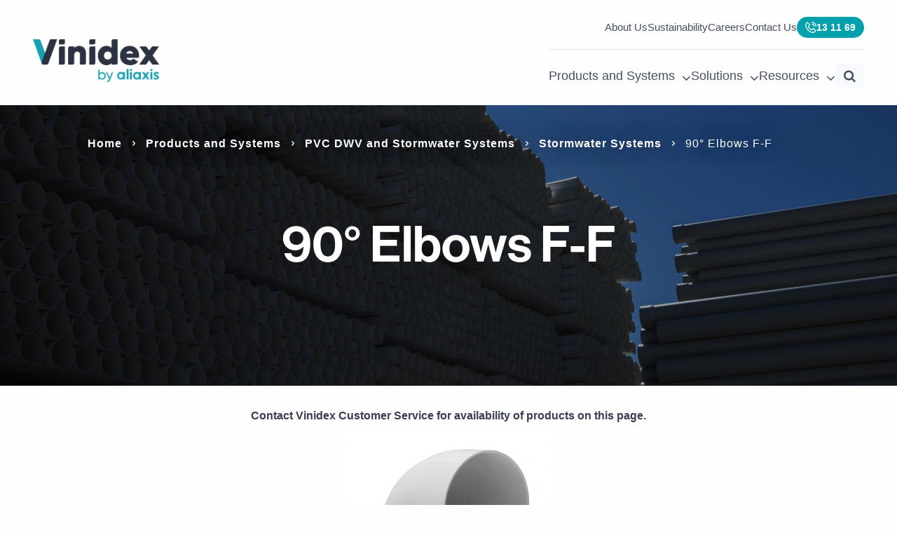

--- FILE ---
content_type: text/html; charset=UTF-8
request_url: https://www.vinidex.com.au/products/pvc-dwv-and-stormwater-systems/stormwater-systems/90-elbows-f-f/
body_size: 22652
content:
  <!doctype html>
<!--[if lt IE 7]><html class="no-js ie ie6 lt-ie10 lt-ie9 lt-ie8 lt-ie7" lang="en-US"> <![endif]-->
<!--[if IE 7]><html class="no-js ie ie7 lt-ie10 lt-ie9 lt-ie8" lang="en-US"> <![endif]-->
<!--[if IE 8]><html class="no-js ie ie8 lt-ie10 lt-ie9" lang="en-US"> <![endif]-->
<!--[if IE 9]><html class="no-js ie ie8 ie9 lt-ie10" lang="en-US"> <![endif]-->
<!--[if gt IE 9]><!--><html class="no-js" lang="en-US"> <!--<![endif]-->
<head>
  <meta charset="UTF-8" />
  <title>
          90° Elbows F-F - Vinidex Pty Ltd
      </title>

  <meta http-equiv="X-UA-Compatible" content="IE=edge">
  <meta name="viewport" content="width=device-width, initial-scale=1.0">

  <!--                                  == SITE BY ==
    ________            ____  _       _ __        __   ______          __
   /_  __/ /_  ___     / __ \(_/___ _(_/ /_____ _/ /  / ____/___ ___  / /_  ____ _____________  __
    / / / __ \/ _ \   / / / / / __ `/ / __/ __ `/ /  / __/ / __ `__ \/ __ \/ __ `/ ___/ ___/ / / /
   / / / / / /  __/  / /_/ / / /_/ / / /_/ /_/ / /  / /___/ / / / / / /_/ / /_/ (__  (__  / /_/ /
  /_/ /_/ /_/\___/  /_____/_/\__, /_/\__/\__,_/_/  /_____/_/ /_/ /_/_.___/\__,_/____/____/\__, /
                            /____/                                                       /____/

                                   ========================
                                   thedigitalembassy.com.au
                                   ========================

  *************************************************************************************
  * Copyright © The Digital Embassy. All Rights Reserved.
  * This source code and all associated files are proprietary and confidential 
  * intellectual property of The Digital Embassy. Unauthorised copying, distribution, 
  * modification, or use of this code is strictly prohibited without express written 
  * permission from The Digital Embassy. Any attempt to reverse engineer, decompile, or 
  * extract proprietary information from this source code is prohibited.
  ************************************************************************************* -->

  <link rel="shortcut icon" href="/favicon.ico" type="image/x-icon">
  <link rel="pingback" href="https://www.vinidex.com.au/wp/xmlrpc.php" />
  <link rel="stylesheet" href="https://use.typekit.net/lyj1qvs.css">

   
      <!-- Additional Marketing Tag (Munchin Code) -->
    <script type="text/javascript">
(function() {
  var didInit = false;
  function initMunchkin() {
    if(didInit === false) {
      didInit = true;
      Munchkin.init('951-VFN-633');
    }
  }
  var s = document.createElement('script');
  s.type = 'text/javascript';
  s.async = true;
  s.src = '//munchkin.marketo.net/munchkin.js';
  s.onreadystatechange = function() {
    if (this.readyState == 'complete' || this.readyState == 'loaded') {
      initMunchkin();
    }
  };
  s.onload = initMunchkin;
  document.getElementsByTagName('head')[0].appendChild(s);
})();
</script>

   
      <!-- Additional Marketing Tag (GTM Head) -->
    <!-- Google Tag Manager -->
<script>(function(w,d,s,l,i){w[l]=w[l]||[];w[l].push({'gtm.start':
new Date().getTime(),event:'gtm.js'});var f=d.getElementsByTagName(s)[0],
j=d.createElement(s),dl=l!='dataLayer'?'&l='+l:'';j.async=true;j.src=
'https://www.googletagmanager.com/gtm.js?id='+i+dl;f.parentNode.insertBefore(j,f);
})(window,document,'script','dataLayer','GTM-M9RX5DB');</script>
<!-- End Google Tag Manager -->
   
   
      <!-- Additional Marketing Tag (eTipping Iframe Resizer) -->
    <script type="text/javascript"
src="https://www.etipping.com.au/External/Scripts/iframeResizer/iframeResizer.min.js"></script>
   
   
  
  
  <meta name='robots' content='index, follow, max-image-preview:large, max-snippet:-1, max-video-preview:-1' />
	<style>img:is([sizes="auto" i], [sizes^="auto," i]) { contain-intrinsic-size: 3000px 1500px }</style>
	
	<!-- This site is optimized with the Yoast SEO plugin v26.6 - https://yoast.com/wordpress/plugins/seo/ -->
	<link rel="canonical" href="https://www.vinidex.com.au/products/pvc-dwv-and-stormwater-systems/stormwater-systems/90-elbows-f-f/" />
	<meta property="og:locale" content="en_US" />
	<meta property="og:type" content="article" />
	<meta property="og:title" content="90° Elbows F-F - Vinidex Pty Ltd" />
	<meta property="og:url" content="https://www.vinidex.com.au/products/pvc-dwv-and-stormwater-systems/stormwater-systems/90-elbows-f-f/" />
	<meta property="og:site_name" content="Vinidex Pty Ltd" />
	<meta property="article:modified_time" content="2019-06-27T06:26:38+00:00" />
	<meta name="twitter:card" content="summary_large_image" />
	<script type="application/ld+json" class="yoast-schema-graph">{"@context":"https://schema.org","@graph":[{"@type":"WebPage","@id":"https://www.vinidex.com.au/products/pvc-dwv-and-stormwater-systems/stormwater-systems/90-elbows-f-f/","url":"https://www.vinidex.com.au/products/pvc-dwv-and-stormwater-systems/stormwater-systems/90-elbows-f-f/","name":"90° Elbows F-F - Vinidex Pty Ltd","isPartOf":{"@id":"https://www.vinidex.com.au/#website"},"datePublished":"2019-05-21T04:41:58+00:00","dateModified":"2019-06-27T06:26:38+00:00","breadcrumb":{"@id":"https://www.vinidex.com.au/products/pvc-dwv-and-stormwater-systems/stormwater-systems/90-elbows-f-f/#breadcrumb"},"inLanguage":"en-US","potentialAction":[{"@type":"ReadAction","target":["https://www.vinidex.com.au/products/pvc-dwv-and-stormwater-systems/stormwater-systems/90-elbows-f-f/"]}]},{"@type":"BreadcrumbList","@id":"https://www.vinidex.com.au/products/pvc-dwv-and-stormwater-systems/stormwater-systems/90-elbows-f-f/#breadcrumb","itemListElement":[{"@type":"ListItem","position":1,"name":"Home","item":"https://www.vinidex.com.au/"},{"@type":"ListItem","position":2,"name":"Products and Systems","item":"https://www.vinidex.com.au/products/"},{"@type":"ListItem","position":3,"name":"­PVC DWV and Stormwater Systems","item":"https://www.vinidex.com.au/products/pvc-dwv-and-stormwater-systems/"},{"@type":"ListItem","position":4,"name":"Stormwater Systems","item":"https://www.vinidex.com.au/products/pvc-dwv-and-stormwater-systems/stormwater-systems/"},{"@type":"ListItem","position":5,"name":"90° Elbows F-F"}]},{"@type":"WebSite","@id":"https://www.vinidex.com.au/#website","url":"https://www.vinidex.com.au/","name":"Vinidex Pty Ltd","description":"an Aliaxis company","publisher":{"@id":"https://www.vinidex.com.au/#organization"},"potentialAction":[{"@type":"SearchAction","target":{"@type":"EntryPoint","urlTemplate":"https://www.vinidex.com.au/?s={search_term_string}"},"query-input":{"@type":"PropertyValueSpecification","valueRequired":true,"valueName":"search_term_string"}}],"inLanguage":"en-US"},{"@type":"Organization","@id":"https://www.vinidex.com.au/#organization","name":"Vinidex Pty Ltd","url":"https://www.vinidex.com.au/","logo":{"@type":"ImageObject","inLanguage":"en-US","@id":"https://www.vinidex.com.au/#/schema/logo/image/","url":"https://www.vinidex.com.au/app/uploads/2024/10/Product-Dimensions-Thumbnai-1284x855-c-default.png","contentUrl":"https://www.vinidex.com.au/app/uploads/2024/10/Product-Dimensions-Thumbnai-1284x855-c-default.png","width":1284,"height":855,"caption":"Vinidex Pty Ltd"},"image":{"@id":"https://www.vinidex.com.au/#/schema/logo/image/"}}]}</script>
	<!-- / Yoast SEO plugin. -->


<link rel='dns-prefetch' href='//cdnjs.cloudflare.com' />
<link rel='dns-prefetch' href='//fonts.googleapis.com' />
<link rel="alternate" type="application/rss+xml" title="Vinidex Pty Ltd &raquo; Feed" href="https://www.vinidex.com.au/feed/" />
<link rel="alternate" type="application/rss+xml" title="Vinidex Pty Ltd &raquo; Comments Feed" href="https://www.vinidex.com.au/comments/feed/" />
<script type="text/javascript">
/* <![CDATA[ */
window._wpemojiSettings = {"baseUrl":"https:\/\/s.w.org\/images\/core\/emoji\/16.0.1\/72x72\/","ext":".png","svgUrl":"https:\/\/s.w.org\/images\/core\/emoji\/16.0.1\/svg\/","svgExt":".svg","source":{"concatemoji":"https:\/\/www.vinidex.com.au\/wp\/wp-includes\/js\/wp-emoji-release.min.js?ver=8584de1018472c3a0f4d2f8f5a34a82b"}};
/*! This file is auto-generated */
!function(s,n){var o,i,e;function c(e){try{var t={supportTests:e,timestamp:(new Date).valueOf()};sessionStorage.setItem(o,JSON.stringify(t))}catch(e){}}function p(e,t,n){e.clearRect(0,0,e.canvas.width,e.canvas.height),e.fillText(t,0,0);var t=new Uint32Array(e.getImageData(0,0,e.canvas.width,e.canvas.height).data),a=(e.clearRect(0,0,e.canvas.width,e.canvas.height),e.fillText(n,0,0),new Uint32Array(e.getImageData(0,0,e.canvas.width,e.canvas.height).data));return t.every(function(e,t){return e===a[t]})}function u(e,t){e.clearRect(0,0,e.canvas.width,e.canvas.height),e.fillText(t,0,0);for(var n=e.getImageData(16,16,1,1),a=0;a<n.data.length;a++)if(0!==n.data[a])return!1;return!0}function f(e,t,n,a){switch(t){case"flag":return n(e,"\ud83c\udff3\ufe0f\u200d\u26a7\ufe0f","\ud83c\udff3\ufe0f\u200b\u26a7\ufe0f")?!1:!n(e,"\ud83c\udde8\ud83c\uddf6","\ud83c\udde8\u200b\ud83c\uddf6")&&!n(e,"\ud83c\udff4\udb40\udc67\udb40\udc62\udb40\udc65\udb40\udc6e\udb40\udc67\udb40\udc7f","\ud83c\udff4\u200b\udb40\udc67\u200b\udb40\udc62\u200b\udb40\udc65\u200b\udb40\udc6e\u200b\udb40\udc67\u200b\udb40\udc7f");case"emoji":return!a(e,"\ud83e\udedf")}return!1}function g(e,t,n,a){var r="undefined"!=typeof WorkerGlobalScope&&self instanceof WorkerGlobalScope?new OffscreenCanvas(300,150):s.createElement("canvas"),o=r.getContext("2d",{willReadFrequently:!0}),i=(o.textBaseline="top",o.font="600 32px Arial",{});return e.forEach(function(e){i[e]=t(o,e,n,a)}),i}function t(e){var t=s.createElement("script");t.src=e,t.defer=!0,s.head.appendChild(t)}"undefined"!=typeof Promise&&(o="wpEmojiSettingsSupports",i=["flag","emoji"],n.supports={everything:!0,everythingExceptFlag:!0},e=new Promise(function(e){s.addEventListener("DOMContentLoaded",e,{once:!0})}),new Promise(function(t){var n=function(){try{var e=JSON.parse(sessionStorage.getItem(o));if("object"==typeof e&&"number"==typeof e.timestamp&&(new Date).valueOf()<e.timestamp+604800&&"object"==typeof e.supportTests)return e.supportTests}catch(e){}return null}();if(!n){if("undefined"!=typeof Worker&&"undefined"!=typeof OffscreenCanvas&&"undefined"!=typeof URL&&URL.createObjectURL&&"undefined"!=typeof Blob)try{var e="postMessage("+g.toString()+"("+[JSON.stringify(i),f.toString(),p.toString(),u.toString()].join(",")+"));",a=new Blob([e],{type:"text/javascript"}),r=new Worker(URL.createObjectURL(a),{name:"wpTestEmojiSupports"});return void(r.onmessage=function(e){c(n=e.data),r.terminate(),t(n)})}catch(e){}c(n=g(i,f,p,u))}t(n)}).then(function(e){for(var t in e)n.supports[t]=e[t],n.supports.everything=n.supports.everything&&n.supports[t],"flag"!==t&&(n.supports.everythingExceptFlag=n.supports.everythingExceptFlag&&n.supports[t]);n.supports.everythingExceptFlag=n.supports.everythingExceptFlag&&!n.supports.flag,n.DOMReady=!1,n.readyCallback=function(){n.DOMReady=!0}}).then(function(){return e}).then(function(){var e;n.supports.everything||(n.readyCallback(),(e=n.source||{}).concatemoji?t(e.concatemoji):e.wpemoji&&e.twemoji&&(t(e.twemoji),t(e.wpemoji)))}))}((window,document),window._wpemojiSettings);
/* ]]> */
</script>
<style id='wp-emoji-styles-inline-css' type='text/css'>

	img.wp-smiley, img.emoji {
		display: inline !important;
		border: none !important;
		box-shadow: none !important;
		height: 1em !important;
		width: 1em !important;
		margin: 0 0.07em !important;
		vertical-align: -0.1em !important;
		background: none !important;
		padding: 0 !important;
	}
</style>
<link rel='stylesheet' id='wp-block-library-css' href='https://www.vinidex.com.au/wp/wp-includes/css/dist/block-library/style.min.css?ver=8584de1018472c3a0f4d2f8f5a34a82b' type='text/css' media='all' />
<style id='classic-theme-styles-inline-css' type='text/css'>
/*! This file is auto-generated */
.wp-block-button__link{color:#fff;background-color:#32373c;border-radius:9999px;box-shadow:none;text-decoration:none;padding:calc(.667em + 2px) calc(1.333em + 2px);font-size:1.125em}.wp-block-file__button{background:#32373c;color:#fff;text-decoration:none}
</style>
<style id='global-styles-inline-css' type='text/css'>
:root{--wp--preset--aspect-ratio--square: 1;--wp--preset--aspect-ratio--4-3: 4/3;--wp--preset--aspect-ratio--3-4: 3/4;--wp--preset--aspect-ratio--3-2: 3/2;--wp--preset--aspect-ratio--2-3: 2/3;--wp--preset--aspect-ratio--16-9: 16/9;--wp--preset--aspect-ratio--9-16: 9/16;--wp--preset--color--black: #000000;--wp--preset--color--cyan-bluish-gray: #abb8c3;--wp--preset--color--white: #ffffff;--wp--preset--color--pale-pink: #f78da7;--wp--preset--color--vivid-red: #cf2e2e;--wp--preset--color--luminous-vivid-orange: #ff6900;--wp--preset--color--luminous-vivid-amber: #fcb900;--wp--preset--color--light-green-cyan: #7bdcb5;--wp--preset--color--vivid-green-cyan: #00d084;--wp--preset--color--pale-cyan-blue: #8ed1fc;--wp--preset--color--vivid-cyan-blue: #0693e3;--wp--preset--color--vivid-purple: #9b51e0;--wp--preset--gradient--vivid-cyan-blue-to-vivid-purple: linear-gradient(135deg,rgba(6,147,227,1) 0%,rgb(155,81,224) 100%);--wp--preset--gradient--light-green-cyan-to-vivid-green-cyan: linear-gradient(135deg,rgb(122,220,180) 0%,rgb(0,208,130) 100%);--wp--preset--gradient--luminous-vivid-amber-to-luminous-vivid-orange: linear-gradient(135deg,rgba(252,185,0,1) 0%,rgba(255,105,0,1) 100%);--wp--preset--gradient--luminous-vivid-orange-to-vivid-red: linear-gradient(135deg,rgba(255,105,0,1) 0%,rgb(207,46,46) 100%);--wp--preset--gradient--very-light-gray-to-cyan-bluish-gray: linear-gradient(135deg,rgb(238,238,238) 0%,rgb(169,184,195) 100%);--wp--preset--gradient--cool-to-warm-spectrum: linear-gradient(135deg,rgb(74,234,220) 0%,rgb(151,120,209) 20%,rgb(207,42,186) 40%,rgb(238,44,130) 60%,rgb(251,105,98) 80%,rgb(254,248,76) 100%);--wp--preset--gradient--blush-light-purple: linear-gradient(135deg,rgb(255,206,236) 0%,rgb(152,150,240) 100%);--wp--preset--gradient--blush-bordeaux: linear-gradient(135deg,rgb(254,205,165) 0%,rgb(254,45,45) 50%,rgb(107,0,62) 100%);--wp--preset--gradient--luminous-dusk: linear-gradient(135deg,rgb(255,203,112) 0%,rgb(199,81,192) 50%,rgb(65,88,208) 100%);--wp--preset--gradient--pale-ocean: linear-gradient(135deg,rgb(255,245,203) 0%,rgb(182,227,212) 50%,rgb(51,167,181) 100%);--wp--preset--gradient--electric-grass: linear-gradient(135deg,rgb(202,248,128) 0%,rgb(113,206,126) 100%);--wp--preset--gradient--midnight: linear-gradient(135deg,rgb(2,3,129) 0%,rgb(40,116,252) 100%);--wp--preset--font-size--small: 13px;--wp--preset--font-size--medium: 20px;--wp--preset--font-size--large: 36px;--wp--preset--font-size--x-large: 42px;--wp--preset--spacing--20: 0.44rem;--wp--preset--spacing--30: 0.67rem;--wp--preset--spacing--40: 1rem;--wp--preset--spacing--50: 1.5rem;--wp--preset--spacing--60: 2.25rem;--wp--preset--spacing--70: 3.38rem;--wp--preset--spacing--80: 5.06rem;--wp--preset--shadow--natural: 6px 6px 9px rgba(0, 0, 0, 0.2);--wp--preset--shadow--deep: 12px 12px 50px rgba(0, 0, 0, 0.4);--wp--preset--shadow--sharp: 6px 6px 0px rgba(0, 0, 0, 0.2);--wp--preset--shadow--outlined: 6px 6px 0px -3px rgba(255, 255, 255, 1), 6px 6px rgba(0, 0, 0, 1);--wp--preset--shadow--crisp: 6px 6px 0px rgba(0, 0, 0, 1);}:where(.is-layout-flex){gap: 0.5em;}:where(.is-layout-grid){gap: 0.5em;}body .is-layout-flex{display: flex;}.is-layout-flex{flex-wrap: wrap;align-items: center;}.is-layout-flex > :is(*, div){margin: 0;}body .is-layout-grid{display: grid;}.is-layout-grid > :is(*, div){margin: 0;}:where(.wp-block-columns.is-layout-flex){gap: 2em;}:where(.wp-block-columns.is-layout-grid){gap: 2em;}:where(.wp-block-post-template.is-layout-flex){gap: 1.25em;}:where(.wp-block-post-template.is-layout-grid){gap: 1.25em;}.has-black-color{color: var(--wp--preset--color--black) !important;}.has-cyan-bluish-gray-color{color: var(--wp--preset--color--cyan-bluish-gray) !important;}.has-white-color{color: var(--wp--preset--color--white) !important;}.has-pale-pink-color{color: var(--wp--preset--color--pale-pink) !important;}.has-vivid-red-color{color: var(--wp--preset--color--vivid-red) !important;}.has-luminous-vivid-orange-color{color: var(--wp--preset--color--luminous-vivid-orange) !important;}.has-luminous-vivid-amber-color{color: var(--wp--preset--color--luminous-vivid-amber) !important;}.has-light-green-cyan-color{color: var(--wp--preset--color--light-green-cyan) !important;}.has-vivid-green-cyan-color{color: var(--wp--preset--color--vivid-green-cyan) !important;}.has-pale-cyan-blue-color{color: var(--wp--preset--color--pale-cyan-blue) !important;}.has-vivid-cyan-blue-color{color: var(--wp--preset--color--vivid-cyan-blue) !important;}.has-vivid-purple-color{color: var(--wp--preset--color--vivid-purple) !important;}.has-black-background-color{background-color: var(--wp--preset--color--black) !important;}.has-cyan-bluish-gray-background-color{background-color: var(--wp--preset--color--cyan-bluish-gray) !important;}.has-white-background-color{background-color: var(--wp--preset--color--white) !important;}.has-pale-pink-background-color{background-color: var(--wp--preset--color--pale-pink) !important;}.has-vivid-red-background-color{background-color: var(--wp--preset--color--vivid-red) !important;}.has-luminous-vivid-orange-background-color{background-color: var(--wp--preset--color--luminous-vivid-orange) !important;}.has-luminous-vivid-amber-background-color{background-color: var(--wp--preset--color--luminous-vivid-amber) !important;}.has-light-green-cyan-background-color{background-color: var(--wp--preset--color--light-green-cyan) !important;}.has-vivid-green-cyan-background-color{background-color: var(--wp--preset--color--vivid-green-cyan) !important;}.has-pale-cyan-blue-background-color{background-color: var(--wp--preset--color--pale-cyan-blue) !important;}.has-vivid-cyan-blue-background-color{background-color: var(--wp--preset--color--vivid-cyan-blue) !important;}.has-vivid-purple-background-color{background-color: var(--wp--preset--color--vivid-purple) !important;}.has-black-border-color{border-color: var(--wp--preset--color--black) !important;}.has-cyan-bluish-gray-border-color{border-color: var(--wp--preset--color--cyan-bluish-gray) !important;}.has-white-border-color{border-color: var(--wp--preset--color--white) !important;}.has-pale-pink-border-color{border-color: var(--wp--preset--color--pale-pink) !important;}.has-vivid-red-border-color{border-color: var(--wp--preset--color--vivid-red) !important;}.has-luminous-vivid-orange-border-color{border-color: var(--wp--preset--color--luminous-vivid-orange) !important;}.has-luminous-vivid-amber-border-color{border-color: var(--wp--preset--color--luminous-vivid-amber) !important;}.has-light-green-cyan-border-color{border-color: var(--wp--preset--color--light-green-cyan) !important;}.has-vivid-green-cyan-border-color{border-color: var(--wp--preset--color--vivid-green-cyan) !important;}.has-pale-cyan-blue-border-color{border-color: var(--wp--preset--color--pale-cyan-blue) !important;}.has-vivid-cyan-blue-border-color{border-color: var(--wp--preset--color--vivid-cyan-blue) !important;}.has-vivid-purple-border-color{border-color: var(--wp--preset--color--vivid-purple) !important;}.has-vivid-cyan-blue-to-vivid-purple-gradient-background{background: var(--wp--preset--gradient--vivid-cyan-blue-to-vivid-purple) !important;}.has-light-green-cyan-to-vivid-green-cyan-gradient-background{background: var(--wp--preset--gradient--light-green-cyan-to-vivid-green-cyan) !important;}.has-luminous-vivid-amber-to-luminous-vivid-orange-gradient-background{background: var(--wp--preset--gradient--luminous-vivid-amber-to-luminous-vivid-orange) !important;}.has-luminous-vivid-orange-to-vivid-red-gradient-background{background: var(--wp--preset--gradient--luminous-vivid-orange-to-vivid-red) !important;}.has-very-light-gray-to-cyan-bluish-gray-gradient-background{background: var(--wp--preset--gradient--very-light-gray-to-cyan-bluish-gray) !important;}.has-cool-to-warm-spectrum-gradient-background{background: var(--wp--preset--gradient--cool-to-warm-spectrum) !important;}.has-blush-light-purple-gradient-background{background: var(--wp--preset--gradient--blush-light-purple) !important;}.has-blush-bordeaux-gradient-background{background: var(--wp--preset--gradient--blush-bordeaux) !important;}.has-luminous-dusk-gradient-background{background: var(--wp--preset--gradient--luminous-dusk) !important;}.has-pale-ocean-gradient-background{background: var(--wp--preset--gradient--pale-ocean) !important;}.has-electric-grass-gradient-background{background: var(--wp--preset--gradient--electric-grass) !important;}.has-midnight-gradient-background{background: var(--wp--preset--gradient--midnight) !important;}.has-small-font-size{font-size: var(--wp--preset--font-size--small) !important;}.has-medium-font-size{font-size: var(--wp--preset--font-size--medium) !important;}.has-large-font-size{font-size: var(--wp--preset--font-size--large) !important;}.has-x-large-font-size{font-size: var(--wp--preset--font-size--x-large) !important;}
:where(.wp-block-post-template.is-layout-flex){gap: 1.25em;}:where(.wp-block-post-template.is-layout-grid){gap: 1.25em;}
:where(.wp-block-columns.is-layout-flex){gap: 2em;}:where(.wp-block-columns.is-layout-grid){gap: 2em;}
:root :where(.wp-block-pullquote){font-size: 1.5em;line-height: 1.6;}
</style>
<link rel='stylesheet' id='wp-style-css' href='https://www.vinidex.com.au/app/themes/tde/style.css?ver=8584de1018472c3a0f4d2f8f5a34a82b' type='text/css' media='all' />
<link rel='stylesheet' id='font-fontello-css' href='https://www.vinidex.com.au/app/themes/tde/assets/font/fontello/css/fontello.css?ver=8584de1018472c3a0f4d2f8f5a34a82b' type='text/css' media='all' />
<link rel='stylesheet' id='font-google-css' href='https://fonts.googleapis.com/css?family=Open+Sans%3A400%2C700%2C400italic%2C700italic&#038;ver=8584de1018472c3a0f4d2f8f5a34a82b' type='text/css' media='all' />
<link rel='stylesheet' id='font-star-css' href='https://www.vinidex.com.au/app/themes/tde/assets/font/star/css/star.css?ver=8584de1018472c3a0f4d2f8f5a34a82b' type='text/css' media='all' />
<link rel='stylesheet' id='tde-style-css' href='https://www.vinidex.com.au/app/themes/tde/dist/css/main.min.css?ver=1769048372' type='text/css' media='all' />
<script type="text/javascript" src="https://cdnjs.cloudflare.com/ajax/libs/jquery/3.7.1/jquery.min.js?ver=8584de1018472c3a0f4d2f8f5a34a82b" id="jquery-js"></script>
<script type="text/javascript" id="file_uploads_nfpluginsettings-js-extra">
/* <![CDATA[ */
var params = {"clearLogRestUrl":"https:\/\/www.vinidex.com.au\/wp-json\/nf-file-uploads\/debug-log\/delete-all","clearLogButtonId":"file_uploads_clear_debug_logger","downloadLogRestUrl":"https:\/\/www.vinidex.com.au\/wp-json\/nf-file-uploads\/debug-log\/get-all","downloadLogButtonId":"file_uploads_download_debug_logger"};
/* ]]> */
</script>
<script type="text/javascript" src="https://www.vinidex.com.au/app/plugins/ninja-forms-uploads/assets/js/nfpluginsettings.js?ver=3.3.23" id="file_uploads_nfpluginsettings-js"></script>
<script type="text/javascript" src="https://www.vinidex.com.au/wp/wp-includes/js/jquery/jquery-migrate.min.js?ver=3.4.1" id="jquery-migrate-js"></script>
<script type="text/javascript" src="https://www.vinidex.com.au/app/themes/tde/assets/js/vendor/modernizr.js?ver=8584de1018472c3a0f4d2f8f5a34a82b" id="modernizr-js"></script>
<link rel="https://api.w.org/" href="https://www.vinidex.com.au/wp-json/" /><link rel="alternate" title="JSON" type="application/json" href="https://www.vinidex.com.au/wp-json/wp/v2/pages/8965" /><link rel="EditURI" type="application/rsd+xml" title="RSD" href="https://www.vinidex.com.au/wp/xmlrpc.php?rsd" />

<link rel='shortlink' href='https://www.vinidex.com.au/?p=8965' />
<link rel="alternate" title="oEmbed (JSON)" type="application/json+oembed" href="https://www.vinidex.com.au/wp-json/oembed/1.0/embed?url=https%3A%2F%2Fwww.vinidex.com.au%2Fproducts%2Fpvc-dwv-and-stormwater-systems%2Fstormwater-systems%2F90-elbows-f-f%2F" />
<link rel="alternate" title="oEmbed (XML)" type="text/xml+oembed" href="https://www.vinidex.com.au/wp-json/oembed/1.0/embed?url=https%3A%2F%2Fwww.vinidex.com.au%2Fproducts%2Fpvc-dwv-and-stormwater-systems%2Fstormwater-systems%2F90-elbows-f-f%2F&#038;format=xml" />
<script>window.ajaxurl = 'https://www.vinidex.com.au/wp/wp-admin/admin-ajax.php';</script><script nonce='ed2b5f7866'>window.nonce = 'ed2b5f7866'</script>

</head>
<body class="wp-singular page-template page-template-template-product-4 page-template-template-product-4-php page page-id-8965 page-child parent-pageid-609 wp-theme-tde">
   
   
   
      <!-- Additional Marketing Tag (GTM Body) -->
    <!-- Google Tag Manager (noscript) -->
<noscript><iframe src="https://www.googletagmanager.com/ns.html?id=GTM-M9RX5DB"
height="0" width="0" style="display:none;visibility:hidden"></iframe></noscript>
<!-- End Google Tag Manager (noscript) -->
   
   
   
  
  <script>
    // Browser update notification
    var $buoop = {vs:{i:10,f:-4,o:-4,s:8,c:-4},api:4};
    function $buo_f(){
     var e = document.createElement("script");
     e.src = "//browser-update.org/update.min.js";
     document.body.appendChild(e);
    };
    try {document.addEventListener("DOMContentLoaded", $buo_f,false)}
    catch(e){window.attachEvent("onload", $buo_f)}
  </script>

  <div class="outer-container">      <header id="desktop-header" class="desktop-navigation" aria-label="Desktop Navigation">
  <div class="standard-menu">
  <div class="row">
    <div class="logo column">
      <a href="/">
        <img alt="Vinidex Pty Ltd" src="/app/themes/tde/assets/img/Vinidex Logo_Full Colour_Digital.png" width="auto" height="auto">
      </a>
    </div>
    <div class="column menu-wrap">
      <ul class="small-menu-list">
      <li class="menu-item"><a href="/about-us/">About Us</a></li>
      <li class="menu-item"><a href="/sustainability/">Sustainability</a></li>
      <li class="menu-item"><a href="/careers/">Careers</a></li>
      <li class="menu-item"><a href="/contact-us-2/">Contact Us</a></li>
        <li class="menu-item menu-icon phone">
        <img class="icon" src="/app/themes/tde/assets/img/phone.svg" alt="phone" />
        <a href="tel:131169">13 11 69</a>
    </li>
  </ul>
<ul class="menu-list">
      
    <li class="menu-item has-child">
      <a href="/products/">Products and Systems</a>
          <div class="sub-menu content-width sub-menu-mega">
    <div class="row has_promotion">
      <div class="column large-6 mega-info">
                                            <div class="promo-title">
                <h3>Products and Systems</h3>
              </div>
                                      <div class="promo-text">
                <p>Vinidex manufacturers and supplies a broad range of products &ampamp; systems to suit a range of applications.</p>

              </div>
            
            
            
                                    </div>
      <div class="column large-6 mega-menu">
        <ul class="sub-menu-list row">
                                    <li class="column sub-menu-item">
                <a href="/products/pvc-pressure-systems/">PVC Pressure Systems</a>
              </li>
                                                                      <li class="column sub-menu-item">
                <a href="/products/pe-systems/">PE Systems</a>
              </li>
                                                                      <li class="column sub-menu-item">
                <a href="/products/electrical-communications-products/">Electrical &#038; Communications Systems</a>
              </li>
                                                                      <li class="column sub-menu-item">
                <a href="/products/process-piping-systems/">Process Piping Systems</a>
              </li>
                                                                      <li class="column sub-menu-item">
                <a href="/products/ductile-iron-pipe-systems/">Ductile Iron Pipe Systems</a>
              </li>
                                                    </ul>
        <ul class="sub-menu-list row">
                                                          <li class="column sub-menu-item">
                <a href="/products/pvc-dwv-and-stormwater-systems/">­PVC DWV and Stormwater Systems</a>
              </li>
                                                                      <li class="column sub-menu-item">
                <a href="/products/building-drainage-systems/">Building Drainage Systems</a>
              </li>
                                                                      <li class="column sub-menu-item">
                <a href="/products/stormwater-and-underground-drainage-systems/">Stormwater and Underground Drainage Systems</a>
              </li>
                                                                      <li class="column sub-menu-item">
                <a href="/products/mechanical-couplings-clamps/">Mechanical Couplings &#038; Repair Clamps</a>
              </li>
                                                                      <li class="column sub-menu-item">
                <a href="/products/pipe-jointing-accessories-components/">Pipe Jointing, Accessories &#038; Components</a>
              </li>
                              </ul>
      </div>

    </div>
  </div>
    </li>
      
    <li class="menu-item has-child">
      <a href="/solutions/">Solutions</a>
          <div class="sub-menu content-width sub-menu-mega">
    <div class="row has_promotion">
      <div class="column large-6 mega-info">
                                            <div class="promo-title">
                <h3>Solutions</h3>
              </div>
                                      <div class="promo-text">
                <p>Vinidex’s products and systems are versatile and can be used in a variety of markets and applications.</p>

              </div>
            
            
            
                                    </div>
      <div class="column large-6 mega-menu">
        <ul class="sub-menu-list row">
                                    <li class="column sub-menu-item">
                <a href="/solutions/building/">Building</a>
              </li>
                                                                      <li class="column sub-menu-item">
                <a href="/solutions/irrigation-rural/">Irrigation &#038; Rural</a>
              </li>
                                                                      <li class="column sub-menu-item">
                <a href="/solutions/gas/">Gas</a>
              </li>
                              </ul>
        <ul class="sub-menu-list row">
                                                          <li class="column sub-menu-item">
                <a href="/solutions/infrastructure-2/">Infrastructure</a>
              </li>
                                                                      <li class="column sub-menu-item">
                <a href="/solutions/mining-industrial/">Mining &#038; Industrial</a>
              </li>
                                                    </ul>
      </div>

    </div>
  </div>
    </li>
      
    <li class="menu-item has-child">
      <a href="/resources/">Resources</a>
          <div class="sub-menu content-width sub-menu-mega">
    <div class="row has_promotion">
      <div class="column large-6 mega-info">
                                            <div class="promo-title">
                <h3>Resources</h3>
              </div>
                        
            
            
                                    </div>
      <div class="column large-6 mega-menu">
        <ul class="sub-menu-list row">
                                    <li class="column sub-menu-item">
                <a href="/resources/support-2/">Product Support</a>
              </li>
                                                                      <li class="column sub-menu-item">
                <a href="/resources/case-studies/">Case Studies</a>
              </li>
                              </ul>
        <ul class="sub-menu-list row">
                                                          <li class="column sub-menu-item">
                <a href="/resources/technical-resources/">Technical Resources</a>
              </li>
                                                    </ul>
      </div>

    </div>
  </div>
    </li>
  
      <li class="menu-item menu-icon search has-child">
      <a class="icon icon-search" href="#"></a>
      <div class="sub-menu">
        <div class="row">
          <div class="column search-panel">
            <form action="/" autocomplete="off" method="get">
              <input type="text" name="s" tabindex="-1" aria-label="search box" placeholder="Enter keyword to search">
              <button type="submit">Search</button>
            </form>
          </div>
        </div>
      </div>
    </li>
  
  </ul>
    </div>
  </div>
</div>
</header>
    <header id="mobile-header" class="mobile-navigation" aria-label="Mobile Navigation">
  <div class="header-gradient"></div>
  <div class="minimal navigation row">
  <div class="minimal-menu column">
    <div class="logo">
      <a href="/">
        <img alt="Vinidex Pty Ltd" src="/app/themes/tde/assets/img/Vinidex Logo_Full Colour_Digital.png" width="auto" height="auto">
      </a>
    </div>
    <ul class="menu-list">

      
  <li class="menu-item menu-icon phone">
    <div>
      <span class="icon icon-phone"></span>
      <a href="tel:131169">13 11 69</a>
    </div>
  </li>


  <li class="menu-item menu-icon search">
    <a class="icon icon-search" href="#"></a>
    <div class="sub-menu">
      <div class="row">
        <div class="column search-panel">
          <form action="/" autocomplete="off" method="get">
            <input type="text" name="s" tabindex="-1" aria-label="search box" placeholder="Enter keyword to search">
            <div aria-label="search">
              <input type="submit">
              <span class="icon-search"></span>
            </div>
          </form>
        </div>
      </div>
      <div class="dark-overlay"></div>
    </div>
  </li>

      <li class="menu-item menu-icon menu-item-has-children">
        <a class="menu-button" href="#">
          <div class="icon-menu-hamburger">
            <div></div>
            <div></div>
            <div></div>
          </div>
        </a>
        
<div class="fullscreen-wrap" style="">

  <ul class="sub-menu" data-perfect_scrollbar="">
                
      <li class="menu-item menu-item-has-children">
        <a href="/products/">Products and Systems</a>

                  <div class="fullscreen-wrap" style="">
            <div class="secondary-menu-heading">
              <a class="menu-back back-link" href="#"></a>
              <p><a href="/products/">Products and Systems</a></p>
            </div>
            <ul class="sub-menu" data-perfect_scrollbar="" style="position: relative">
                              <li class="menu-item secondary-item">
                  <a href="/products/pvc-pressure-systems/">PVC Pressure Systems</a>
                </li>
                              <li class="menu-item secondary-item">
                  <a href="/products/pvc-dwv-and-stormwater-systems/">­PVC DWV and Stormwater Systems</a>
                </li>
                              <li class="menu-item secondary-item">
                  <a href="/products/pe-systems/">PE Systems</a>
                </li>
                              <li class="menu-item secondary-item">
                  <a href="/products/building-drainage-systems/">Building Drainage Systems</a>
                </li>
                              <li class="menu-item secondary-item">
                  <a href="/products/electrical-communications-products/">Electrical &#038; Communications Systems</a>
                </li>
                              <li class="menu-item secondary-item">
                  <a href="/products/stormwater-and-underground-drainage-systems/">Stormwater and Underground Drainage Systems</a>
                </li>
                              <li class="menu-item secondary-item">
                  <a href="/products/process-piping-systems/">Process Piping Systems</a>
                </li>
                              <li class="menu-item secondary-item">
                  <a href="/products/mechanical-couplings-clamps/">Mechanical Couplings &#038; Repair Clamps</a>
                </li>
                              <li class="menu-item secondary-item">
                  <a href="/products/ductile-iron-pipe-systems/">Ductile Iron Pipe Systems</a>
                </li>
                              <li class="menu-item secondary-item">
                  <a href="/products/pipe-jointing-accessories-components/">Pipe Jointing, Accessories &#038; Components</a>
                </li>
                          </ul>
            
          </div>
              </li>
                
      <li class="menu-item menu-item-has-children">
        <a href="/solutions/">Solutions</a>

                  <div class="fullscreen-wrap" style="">
            <div class="secondary-menu-heading">
              <a class="menu-back back-link" href="#"></a>
              <p><a href="/solutions/">Solutions</a></p>
            </div>
            <ul class="sub-menu" data-perfect_scrollbar="" style="position: relative">
                              <li class="menu-item secondary-item">
                  <a href="/solutions/building/">Building</a>
                </li>
                              <li class="menu-item secondary-item">
                  <a href="/solutions/infrastructure-2/">Infrastructure</a>
                </li>
                              <li class="menu-item secondary-item">
                  <a href="/solutions/irrigation-rural/">Irrigation &#038; Rural</a>
                </li>
                              <li class="menu-item secondary-item">
                  <a href="/solutions/mining-industrial/">Mining &#038; Industrial</a>
                </li>
                              <li class="menu-item secondary-item">
                  <a href="/solutions/gas/">Gas</a>
                </li>
                          </ul>
            
          </div>
              </li>
                
      <li class="menu-item menu-item-has-children">
        <a href="/resources/">Resources</a>

                  <div class="fullscreen-wrap" style="">
            <div class="secondary-menu-heading">
              <a class="menu-back back-link" href="#"></a>
              <p><a href="/resources/">Resources</a></p>
            </div>
            <ul class="sub-menu" data-perfect_scrollbar="" style="position: relative">
                              <li class="menu-item secondary-item">
                  <a href="/resources/support-2/">Product Support</a>
                </li>
                              <li class="menu-item secondary-item">
                  <a href="/resources/technical-resources/">Technical Resources</a>
                </li>
                              <li class="menu-item secondary-item">
                  <a href="/resources/case-studies/">Case Studies</a>
                </li>
                          </ul>
            
          </div>
              </li>
      </ul>
  <ul class="sub-menu small-menu-mobile" data-perfect_scrollbar="">
          <li class="menu-item"><a href="/about-us/">About Us</a></li>
          <li class="menu-item"><a href="/sustainability/">Sustainability</a></li>
          <li class="menu-item"><a href="/careers/">Careers</a></li>
          <li class="menu-item"><a href="/contact-us-2/">Contact Us</a></li>
      </ul>
</div>
      </li>
    </ul>
  </div>
</div>
</header>
  <main id="main">
    
  <div class="main-content content-blocks">
        
      
<div class="hero hero-internal ">

  
  <div class="bg"
       style="background-image: url('https://www.vinidex.com.au/app/uploads/2019/06/20829-Stormwater-Pipe-hero-for-new-website-1920x0-c-default.jpg'); background-position: 50% 50%">
  </div>

  <div class="row hero-content content-width ">
    <div class="column">
            <ul class="breadcrumbs" style="">
          <li><a href="https://www.vinidex.com.au">Home</a> </li> <li><a href="https://www.vinidex.com.au/products/">Products and Systems</a>  </li> <li><a href="https://www.vinidex.com.au/products/pvc-dwv-and-stormwater-systems/">­PVC DWV and Stormwater Systems</a>  </li> <li><a href="https://www.vinidex.com.au/products/pvc-dwv-and-stormwater-systems/stormwater-systems/">Stormwater Systems</a>  </li> <li class="active">90° Elbows F-F</li>
        </ul>
            <div class="content-wrap">
        <h1 class="entry-title" style="">90° Elbows F-F</h1>
        <p class="show-for-medium-up" style=""></p>
      </div>
      
    </div>
  </div>
</div>

  
  


  
  
  

  
    <section id="cb-1"
         class="content-block content-block-text custom-padding-none"
         aria-labelledby="cb-1" >
  <div class="row content-width">
    <div class="column tiny-12 max-set">
      <div class="text">
                        <p>&nbsp;</p>
<p style="text-align: center;"><strong>Contact Vinidex Customer Service for availability of products on this page.</strong></p>
<p><img fetchpriority="high" decoding="async" class="wp-image-11157 size-medium aligncenter" src="https://www.vinidex.com.au/app/uploads/2019/05/60360b_lr-e1559265442490-300x235.jpg" alt="" width="300" height="235" srcset="https://www.vinidex.com.au/app/uploads/2019/05/60360b_lr-e1559265442490-300x235.jpg 300w, https://www.vinidex.com.au/app/uploads/2019/05/60360b_lr-e1559265442490-768x601.jpg 768w, https://www.vinidex.com.au/app/uploads/2019/05/60360b_lr-e1559265442490-1024x801.jpg 1024w, https://www.vinidex.com.au/app/uploads/2019/05/60360b_lr-e1559265442490.jpg 1322w" sizes="(max-width: 300px) 100vw, 300px" /></p>

      </div>
    </div>
  </div>
</section>

    
    

<style>
  @media (max-width: 1024px) {
    html.csspositionsticky #cb-2 table thead,
    html.csspositionsticky #cb-2 table tbody,
    html.csspositionsticky #cb-2 table tfoot{
      width: 1225px;
      min-width: 100%;
      display: block;
    }


    html.csspositionsticky #cb-2 table tr td,
    html.csspositionsticky #cb-2 table tr th {
      width: 14.29%;
    }
  }
</style>

<section id="cb-2"
         class="content-block content-block-csv-table custom-padding-small"
         aria-labelledby="cb-2">

  <div class="content-width">
        <div class="table-wrapper"><div>
      <table>
        <thead><tr>
                    <td>Vinidex Code</td>
                    <td>Nominal Size (mm)</td>
                    <td>L (mm)</td>
                    <td>L1 (mm)</td>
                    <td>Type</td>
                    <td>Min. (Bag) Quantity</td>
                    <td>Carton Quantity</td>
                  </tr></thead>
        <tbody>
                      <tr>
                              <td>60360</td>
                              <td>90</td>
                              <td>30</td>
                              <td>76.5</td>
                              <td>F-F</td>
                              <td>1</td>
                              <td>52</td>
                          </tr>
                      <tr>
                              <td>60370</td>
                              <td>150</td>
                              <td>60</td>
                              <td>143.7</td>
                              <td>F-F</td>
                              <td>1</td>
                              <td>9</td>
                          </tr>
                      <tr>
                              <td>60380</td>
                              <td>225</td>
                              <td>110</td>
                              <td>295</td>
                              <td>F-F</td>
                              <td>1</td>
                              <td>3</td>
                          </tr>
                      <tr>
                              <td>60300</td>
                              <td>300</td>
                              <td>60</td>
                              <td></td>
                              <td>F-F</td>
                              <td>1</td>
                              <td>1</td>
                          </tr>
                  </tbody>
      </table>
    </div></div>
  </div>
</section>
  
      <section id="cb-" class="content-block content-block-card-listing custom-padding-medium" aria-labelledby="cb-" style="background-color: #EBF0F9; ">

      <div class="row card-row" data-equalizer="headings">
        <h2 class="heading">Other Stormwater Systems Products</h2>
        <div class="card-holder">
                          <a class="card-link" href="https://www.vinidex.com.au/products/pvc-dwv-and-stormwater-systems/stormwater-systems/15-elbows-f-f/">
                <div class="card-listing-card" style=" background-image: url( https://www.vinidex.com.au/app/uploads/2019/05/60450a_lr-e1559259983736.jpg ); "></div>
                <div class="card-content" >
                  <h5 class="title">
                    15° Elbows F-F
                  </h5>
                </div>
              </a>
                          <a class="card-link" href="https://www.vinidex.com.au/products/pvc-dwv-and-stormwater-systems/stormwater-systems/15-elbows-m-f/">
                <div class="card-listing-card" style=" background-image: url( https://www.vinidex.com.au/app/uploads/2019/05/60390b_lr-e1559265574354.jpg ); "></div>
                <div class="card-content" >
                  <h5 class="title">
                    15° Elbows M-F
                  </h5>
                </div>
              </a>
                          <a class="card-link" href="https://www.vinidex.com.au/products/pvc-dwv-and-stormwater-systems/stormwater-systems/22-5-elbows-f-f/">
                <div class="card-listing-card" style=" background-image: url( https://www.vinidex.com.au/app/uploads/2019/05/60480-stormwater-22.5-elbow-f-f.2_lr-e1559265116515.jpg ); "></div>
                <div class="card-content" >
                  <h5 class="title">
                    22.5° Elbows F-F
                  </h5>
                </div>
              </a>
                          <a class="card-link" href="https://www.vinidex.com.au/products/pvc-dwv-and-stormwater-systems/stormwater-systems/22-5-elbows-m-f/">
                <div class="card-listing-card" style=" background-image: url( https://www.vinidex.com.au/app/uploads/2019/05/60420b_lr-e1559265732680.jpg ); "></div>
                <div class="card-content" >
                  <h5 class="title">
                    22.5° Elbows M-F
                  </h5>
                </div>
              </a>
                          <a class="card-link" href="https://www.vinidex.com.au/products/pvc-dwv-and-stormwater-systems/stormwater-systems/45-elbows-f-f/">
                <div class="card-listing-card" style=" background-image: url( https://www.vinidex.com.au/app/uploads/2019/05/60320b_lr-e1559262079562.jpg ); "></div>
                <div class="card-content" >
                  <h5 class="title">
                    45° Elbows F-F
                  </h5>
                </div>
              </a>
                          <a class="card-link" href="https://www.vinidex.com.au/products/pvc-dwv-and-stormwater-systems/stormwater-systems/45-elbows-m-f/">
                <div class="card-listing-card" style=" background-image: url( https://www.vinidex.com.au/app/uploads/2019/05/60010b_lr-e1559268610498.jpg ); "></div>
                <div class="card-content" >
                  <h5 class="title">
                    45° Elbows M-F
                  </h5>
                </div>
              </a>
                          <a class="card-link" href="https://www.vinidex.com.au/products/pvc-dwv-and-stormwater-systems/stormwater-systems/45-junctions-f-f/">
                <div class="card-listing-card" style=" background-image: url( https://www.vinidex.com.au/app/uploads/2019/05/60050b_lr-e1559268772345.jpg ); "></div>
                <div class="card-content" >
                  <h5 class="title">
                    45° Junctions F-F
                  </h5>
                </div>
              </a>
                          <a class="card-link" href="https://www.vinidex.com.au/products/pvc-dwv-and-stormwater-systems/stormwater-systems/90-junctions-f-f/">
                <div class="card-listing-card" style=" background-image: url( https://www.vinidex.com.au/app/uploads/2019/05/60296a_lr-e1559269103314.jpg ); "></div>
                <div class="card-content" >
                  <h5 class="title">
                    90° Junctions F-F
                  </h5>
                </div>
              </a>
                          <a class="card-link" href="https://www.vinidex.com.au/products/pvc-dwv-and-stormwater-systems/stormwater-systems/access-plug/">
                <div class="card-listing-card" style=" background-image: url( https://www.vinidex.com.au/app/uploads/2019/03/Logo-on-white_Website-png-e1558574211618.png ); "></div>
                <div class="card-content" >
                  <h5 class="title">
                    Access Plug
                  </h5>
                </div>
              </a>
                          <a class="card-link" href="https://www.vinidex.com.au/products/pvc-dwv-and-stormwater-systems/stormwater-systems/couplings/">
                <div class="card-listing-card" style=" background-image: url( https://www.vinidex.com.au/app/uploads/2019/05/60150-90mm-Stormwater-Access-Coupling-FF_lr-e1559270438638.jpg ); "></div>
                <div class="card-content" >
                  <h5 class="title">
                    Couplings
                  </h5>
                </div>
              </a>
                          <a class="card-link" href="https://www.vinidex.com.au/products/pvc-dwv-and-stormwater-systems/stormwater-systems/downpipe-adaptors/">
                <div class="card-listing-card" style=" background-image: url( https://www.vinidex.com.au/app/uploads/2019/05/60280-2_resized.jpg ); "></div>
                <div class="card-content" >
                  <h5 class="title">
                    Downpipe Adaptors
                  </h5>
                </div>
              </a>
                          <a class="card-link" href="https://www.vinidex.com.au/products/pvc-dwv-and-stormwater-systems/stormwater-systems/level-invert-taper-lit/">
                <div class="card-listing-card" style=" background-image: url( https://www.vinidex.com.au/app/uploads/2020/08/60190-Stormwater-Level-Invert-Taper_lr.jpg ); "></div>
                <div class="card-content" >
                  <h5 class="title">
                    Level Invert Taper (LIT)
                  </h5>
                </div>
              </a>
                          <a class="card-link" href="https://www.vinidex.com.au/products/pvc-dwv-and-stormwater-systems/stormwater-systems/push-on-caps/">
                <div class="card-listing-card" style=" background-image: url( https://www.vinidex.com.au/app/uploads/2019/05/60245-stormwater-push-on-cap_lr-e1559782945138.jpg ); "></div>
                <div class="card-content" >
                  <h5 class="title">
                    Push On Caps
                  </h5>
                </div>
              </a>
                          <a class="card-link" href="https://www.vinidex.com.au/products/pvc-dwv-and-stormwater-systems/stormwater-systems/slotted-stormwater-pipe/">
                <div class="card-listing-card" style=" background-image: url( https://www.vinidex.com.au/app/uploads/2019/05/20700-100mm-SN4-Slotted-DWV-PVC-SCJ-Grey-6m_lr-e1559270565478.jpg ); "></div>
                <div class="card-content" >
                  <h5 class="title">
                    Slotted Stormwater Pipe
                  </h5>
                </div>
              </a>
                          <a class="card-link" href="https://www.vinidex.com.au/products/pvc-dwv-and-stormwater-systems/stormwater-systems/socket-reducers/">
                <div class="card-listing-card" style=" background-image: url( https://www.vinidex.com.au/app/uploads/2019/05/60200b_lr-e1559269758990.jpg ); "></div>
                <div class="card-content" >
                  <h5 class="title">
                    Socket Reducers
                  </h5>
                </div>
              </a>
                          <a class="card-link" href="https://www.vinidex.com.au/products/pvc-dwv-and-stormwater-systems/stormwater-systems/stormwater-pipe/">
                <div class="card-listing-card" style=" background-image: url( https://www.vinidex.com.au/app/uploads/2019/05/20530-150mm-Stormwater-PVC-SCJ-White_lr.jpg ); "></div>
                <div class="card-content" >
                  <h5 class="title">
                    Stormwater Pipe
                  </h5>
                </div>
              </a>
                          <a class="card-link" href="https://www.vinidex.com.au/products/pvc-dwv-and-stormwater-systems/stormwater-systems/access-tees/">
                <div class="card-listing-card" style=" background-image: url( https://www.vinidex.com.au/app/uploads/2019/06/60100b_lr-e1561689512705.jpg ); "></div>
                <div class="card-content" >
                  <h5 class="title">
                    Tees
                  </h5>
                </div>
              </a>
                          <a class="card-link" href="https://www.vinidex.com.au/products/pvc-dwv-and-stormwater-systems/stormwater-systems/threaded-access-caps/">
                <div class="card-listing-card" style=" background-image: url( https://www.vinidex.com.au/app/uploads/2019/11/60250-90mm-SW-Treaded-Access-Cap.jpg ); "></div>
                <div class="card-content" >
                  <h5 class="title">
                    Threaded Access Caps
                  </h5>
                </div>
              </a>
                    
        </div>
      </div>

    </section>
  
  
  



          </div>

    </main>

            <footer class="footer footer-simple">
  <div class="footer-menu">
    <div>
      <a href="/"><img alt="Vinidex Pty Ltd" class="logo" src="/app/themes/tde/assets/img/Vinidex Logo_Full Colour_Digital.png"></a>
    </div>
    <div>
      <p class="copyright">Vinidex Pty Ltd &copy; Copyright 2026</p>
      <ul class="menu">
        
                  <li class="menu-item"><a href="/terms-of-sale/" class="menu-item menu-item-type-post_type menu-item-object-page menu-item-748">Terms of Sale</a></li>
                  <li class="menu-item"><a href="/app/uploads/2025/11/Purchase-Order-Terms-and-Conditions-AUS-V4.pdf" class="menu-item menu-item-type-custom menu-item-object-custom menu-item-39930">Terms of Purchase</a></li>
                  <li class="menu-item"><a href="/privacy/" class="menu-item menu-item-type-post_type menu-item-object-page menu-item-679">Privacy Policy</a></li>
                  <li class="menu-item"><a href="/disclaimer/" class="menu-item menu-item-type-post_type menu-item-object-page menu-item-678">Disclaimer</a></li>
                  <li class="menu-item"><a href="/app/uploads/2025/11/Supplier-Code-of-Conduct-V3-2025.pdf" class="menu-item menu-item-type-custom menu-item-object-custom menu-item-23357">Supplier Code of Conduct</a></li>
                  <li class="menu-item"><a href="/contact-us-2/" class="menu-item menu-item-type-post_type menu-item-object-page menu-item-681">Contact</a></li>
              </ul>
    </div>
    <div class="socials">
      <a href="https://www.youtube.com/@vinidex3803"><img alt="Vinidex Pty Ltd"  src="/app/themes/tde/assets/img/youtube.png"></a>
      <a href="https://www.linkedin.com/company/vinidex/"><img alt="Vinidex Pty Ltd"  src="/app/themes/tde/assets/img/linkedin.png"></a>
    </div>

  </div>
</footer>
      
      <script type="speculationrules">
{"prefetch":[{"source":"document","where":{"and":[{"href_matches":"\/*"},{"not":{"href_matches":["\/wp\/wp-*.php","\/wp\/wp-admin\/*","\/app\/uploads\/*","\/app\/*","\/app\/plugins\/*","\/app\/themes\/tde\/*","\/*\\?(.+)"]}},{"not":{"selector_matches":"a[rel~=\"nofollow\"]"}},{"not":{"selector_matches":".no-prefetch, .no-prefetch a"}}]},"eagerness":"conservative"}]}
</script>
<script type="text/javascript" src="https://www.vinidex.com.au/wp/wp-includes/js/imagesloaded.min.js?ver=5.0.0" id="imagesloaded-js"></script>
<script type="text/javascript" src="https://www.vinidex.com.au/wp/wp-includes/js/masonry.min.js?ver=4.2.2" id="masonry-js"></script>
<script type="text/javascript" src="https://www.vinidex.com.au/app/themes/tde/assets/js/vendor/jquery.vide.js?ver=1.0.0" id="vide-js"></script>
<script type="text/javascript" src="https://www.vinidex.com.au/app/themes/tde/assets/js/vendor/owl.carousel.js?ver=1.0.0" id="owl-carousel-js"></script>
<script type="text/javascript" src="https://www.vinidex.com.au/app/themes/tde/assets/js/vendor/retina.js?ver=1.0.0" id="retina-js"></script>
<script type="text/javascript" src="https://www.vinidex.com.au/app/themes/tde/dist/js/vendor.bundle.min.js?ver=1769048373" id="tde-vendor-js"></script>
<script type="text/javascript" src="https://www.vinidex.com.au/app/themes/tde/dist/js/app.bundle.min.js?ver=1769048372" id="tde-main-js"></script>


     
   
   
   
   
      <!-- Additional Marketing Tag (eTipping Iframe Resizer (body code)) -->
    <script type='text/javascript'>$(function (){iFrameResize({bodyBackground:"transparent", checkOrigin:false,
inPageLinks:true }, ".footyframe")});</script>
   
      <!-- Additional Marketing Tag (Dynamics Form Embed Loader) -->
     <script src='https://cxppusa1formui01cdnsa01-endpoint.azureedge.net/oce/FormLoader/FormLoader.bundle.js' ></script> 
  
    <script>
    // TODO : Refactor this out of the footer..

        $(document).on('ready',function() {

            // Saves the form fields. FOR STRUCTURAL CALCULATOR
            function storeFields(form) {

                let fields = form.getValues();
                localStorage.setItem('calcForm', JSON.stringify(fields));
                let expiry = new Date();
                localStorage.setItem('expiration', `${expiry.getDate() + 180}`);

            }


            if ($('#form_structural-calculator').length) {

                openCalculatorLightboxWithForm({
                    'data-dynamics-form-id': 'a9890955-9493-f011-b4cc-002248949b0d',
                    'data-dynamics-form-api-url': 'https://public-oce.mkt.dynamics.com/api/v1.0/orgs/b846358b-f95f-48c4-876d-37707d2d5c8d/landingpageforms',
                    'data-dynamics-cached-form-url': 'https://assets1-oce.mkt.dynamics.com/b846358b-f95f-48c4-876d-37707d2d5c8d/digitalassets/forms/a9890955-9493-f011-b4cc-002248949b0d',
                });


                $(document).keypress(
                    function(event){
                        if (event.which == '13') {
                            event.preventDefault();
                        }
                    }
                );

                // subscripting hell
                document.getElementsByClassName('water-table-field')[0].children[1].children[0].innerHTML = "H<sub>w</sub>";
                document.getElementsByClassName('water-table-field')[0].children[1].children[4].children[1].children[0].innerHTML = "H<sub>w</sub>";
                document.getElementsByClassName('water-table-field')[0].children[1].children[4].children[0].children[0].innerHTML = "H<sub>w</sub>";

                document.getElementsByClassName('wgs-field')[0].children[1].children[0].innerHTML = "w<sub>gs</sub>";
                document.getElementsByClassName('wgs-field')[0].children[1].children[4].children[0].children[0].innerHTML = "w<sub>gs</sub>";
                document.getElementsByClassName('wgs-field')[0].children[1].children[4].children[1].children[0].innerHTML = "w<sub>gs</sub>";


            }


        });


const openCalculatorLightboxWithForm = (details) => {
    // Prevent multiple overlays
    if (document.getElementById("dynamics-lightbox")) return;

    const formId = details["data-dynamics-form-id"];
    const formApiUrl = details["data-dynamics-form-api-url"];
    const cachedFormUrl = details["data-dynamics-cached-form-url"];
    

    if (!formId || !formApiUrl || !cachedFormUrl) {
      console.error(
        "[Dynamics] Missing one or more required data attributes on trigger:",
        {
          formId,
          formApiUrl,
          cachedFormUrl,
        }
      );
      return;
    }

    const lightboxHtml = `
      <div id="dynamics-lightbox" aria-modal="true" role="dialog">
        <div class="dynamics-lightbox-content" role="document">
            <button class="dynamics-lightbox-back" aria-label="Back">
            <span>
                <svg xmlns="http://www.w3.org/2000/svg" width="18" height="18" viewBox="0 0 24 24"><g transform="translate(0 0)"><g stroke-linejoin="round" stroke-linecap="round" stroke-width="2" fill="none" stroke="#00a1ad" class="nc-icon-wrapper"><circle cx="12" cy="12" r="10"></circle><path d="M12 8L8 12 12 16"></path><path d="M16 12L8 12"></path></g></g></svg>
            </span>
             Back</button>
          <div id="dynamics-form-container"></div>
        </div>
      </div>
    `;

    document.body.insertAdjacentHTML("beforeend", lightboxHtml);
    const lightbox = document.getElementById("dynamics-lightbox");
    const closeBtn = lightbox.querySelector(".dynamics-lightbox-close");
    const container = document.getElementById("dynamics-form-container");


    // Render the form at open time using the API
    try {
      if (
        !window.d365mktforms ||
        typeof window.d365mktforms.createForm !== "function"
      ) {
        console.error(
          "[Dynamics] FormLoader not ready: d365mktforms.createForm not found."
        );
        return;
      }
      container.innerHTML = ""; // safety if re-used
      const node = window.d365mktforms.createForm(
        formId,
        formApiUrl,
        cachedFormUrl
      );
      container.appendChild(node);

      // (optional) suppress built-in success/failure UI
      node.setAttribute("data-preventsubmissionui", "true");

      // keep a reference so we can remove it
      const onAfterSubmit = (e) => {
        // only react if this event belongs to our lightbox form
        if (!node.contains(e.target)) return;

        const ok = e.detail && e.detail.successful === true;
        if (ok) {
          // optional: close first to avoid any flash
          document.getElementById("dynamics-lightbox").remove();
        }
        document.removeEventListener("d365mkt-afterformsubmit", onAfterSubmit);
      };

      // add listener (and remove it in close())
      document.addEventListener("d365mkt-afterformsubmit", onAfterSubmit);
    } catch (err) {
      console.error("[Dynamics] Failed to create Dynamics form:", err);
      container.innerHTML = `<p style="color:#c00">Sorry, the form failed to load.</p>`;
    }
  };


let dimensions = [ 
    // Nominal Diameter (DN)
    [150    , 225   , 300   , 375   , 450   , 525   , 600   , 750   , 900], 
    // Outside Diameter
    [169.0  , 259.0 , 343.0 , 428.0 , 514.0 , 600.0 , 682.0 , 835.0 , 999.0], 
    // Diameter at neutral axis
    [155.3  , 237.7 , 315.4 , 393.2 , 471.5 , 547.4 , 625.9 , 767.7 , 913.0], 
    // teff SewerPRO
    [7.0    , 10.7  , 14.3  , 17.8  , 21.3  , 24.7  , 28.3  , 34.7  , 41.3], 
    // teff StormPRO
    [6.5    , 10.0  , 13.2  , 16.5  , 19.8  , 23.0  , 26.3  , 32.2  , 38.3], 
    // Minimum Trench Width
    [469    , 559   , 743   , 828   , 1114  , 1200  , 1282  , 1435  , 1699], 
    // tes
    [13.7   , 21.3  , 27.6  , 34.8  , 42.5  , 52.6  , 56.1  , 67.3  , 86.0], 
    // Inside Diameter
    [148.0  , 226.0 , 300.0 , 374.0 , 448.0 , 523.0 , 596.0 , 731.0 , 873.0]
];

let materialProperties = [
    // Initial 3-minute ring-bending modulus
    // Long-term (2 year) ring-bending modulus : Unused ???
    // Long-term ring-bending modulus
    // Poisson's ratio
    // Initial 3-minute ring-bending stiffness
    // Long-term (2 year) ring-bending stiffness
    // Long-term (50 year) ring-bending stiffness


    // StormPRO
    [1207, 287, 200, 0.45, 8000, 1904, 1325],
    // StormFLO
    [758, 210, 152, 0.4, 8000, 2216, 1600]
]

let stormFloDimensions = [
    // Nominal Diameter (DN)
    [225   , 300   , 375   , 450   , 525   , 600  ], 
    // Outside Diameter
    [252.0 , 344.0 , 423.0 , 504.0 , 601.0 , 688.0], 
    // Diameter at neutral axis
    [231.3 , 310.7 , 383.0 , 458.0 , 546.3 , 622.7], 
    // teff StormFLO
    [10.0  , 13.2  , 16.5  , 19.8  , 23.0  , 26.3], 
    // Minimum Trench Width
    [552   , 744   , 823   , 1104  , 1201  , 1288], 
    // tes
    [20.7  , 33.3  , 40.0  , 46.0  , 54.7  , 65.3], 
    // Inside Diameter
    [221.0 , 294.0 , 363.0 , 435.0 , 519.0 , 590.0]
]

let designLoads = [

    // Depth of Cover
    [0.0, 0.1, 0.2, 0.3, 0.4, 0.5, 0.6, 0.7, 0.8, 0.9, 1.0, 1.1, 1.2,
    1.3, 1.4, 1.5, 1.6, 1.7, 1.8, 1.9, 2.0, 2.1, 2.2, 2.3, 2.4, 2.5, 2.6, 2.7,
    2.8, 2.9, 3.0, 3.1, 3.2, 3.3, 3.4, 3.5, 3.6, 3.7, 3.8, 3.9, 4.0, 4.1, 4.2,
    4.3, 4.4, 4.5, 4.6, 4.7, 4.8, 4.9, 5.0, 5.1, 5.2, 5.3, 5.4, 5.5, 5.6, 5.7,
    5.8, 5.9, 6.0, 6.1, 6.2, 6.3, 6.4, 6.5, 6.6, 6.7, 6.8, 6.9, 7.0, 7.1, 7.2,
    7.3, 7.4, 7.5, 7.6, 7.7, 7.8, 7.9, 8.0, 8.1, 8.2, 8.3, 8.4, 8.5, 8.6, 8.7,
    8.8, 8.9, 9.0],

    // Axle load 
    ['', '', '', '', '', 61.2, 61.2, 61.2, 61.2, 61.2, 61.2, 385.4, 385.4, 
    385.4, 385.4, 385.4, 385.4, 385.4, 385.4, 385.4, 385.4, 385.4, 385.4, 385.4, 
    385.4, 385.4, 385.4, 385.4, 385.4, 385.4, 385.4, 385.4, 385.4, 385.4, 385.4, 
    385.4, 385.4, 385.4, 385.4, 385.4, 385.4, 385.4, 385.4, 385.4, 385.4, 385.4, 
    385.4, 385.4, 385.4, 385.4, 385.4, 385.4, 385.4, 385.4, 385.4, 385.4, 385.4, 
    385.4, 385.4, 385.4, 385.4, 385.4, 385.4, 385.4, 385.4, 385.4, 385.4, 385.4, 
    385.4, 385.4, 385.4, 385.4, 385.4, 385.4, 385.4, 385.4, 385.4, 385.4, 385.4, 
    385.4, 385.4, 385.4, 385.4, 385.4, 385.4, 385.4, 385.4, 385.4, 385.4, 385.4, 
    385.4],

    // No vehicle Loading
    ['', '', '', '', '', 0.0, 0.0, 0.0, 0.0, 0.0, 0.0, 0.0, 0.0, 0.0, 0.0, 0.0, 
    0.0, 0.0, 0.0, 0.0, 0.0, 0.0, 0.0, 0.0, 0.0, 0.0, 0.0, 0.0, 0.0, 0.0, 0.0, 
    0.0, 0.0, 0.0, 0.0, 0.0, 0.0, 0.0, 0.0, 0.0, 0.0, 0.0, 0.0, 0.0, 0.0, 0.0, 
    0.0, 0.0, 0.0, 0.0, 0.0, 0.0, 0.0, 0.0, 0.0, 0.0, 0.0, 0.0, 0.0, 0.0, 0.0, 
    0.0, 0.0, 0.0, 0.0, 0.0, 0.0, 0.0, 0.0, 0.0, 0.0, 0.0, 0.0, 0.0, 0.0, 0.0, 
    0.0, 0.0, 0.0, 0.0, 0.0, 0.0, 0.0, 0.0, 0.0, 0.0, 0.0, 0.0, 0.0, 0.0, 0.0],

    // AS/NZS 2566.1 W7/T44 Multiple Lanes
    ['', '', '', '', '', 81.2, 66.7, 55.2, 46.1, 39.3, 34.1, 31.0, 27.9, 25.3, 
    23.2, 21.3, 19.8, 18.4, 17.2, 16.1, 15.1, 14.3, 13.5, 12.8, 12.2, 11.6, 
    11.0, 10.6, 10.1, 9.7, 9.3, 8.9, 8.6, 8.3, 8.0, 7.7, 7.5, 7.2, 7.0, 6.8,
    6.6, 6.4, 6.2, 6.0, 5.9, 5.7, 5.6, 5.4, 5.3, 5.2, 5.0, 4.9, 4.8, 4.7, 4.6, 
    4.5, 4.4, 4.3, 4.2, 4.1, 4.1, 4.0, 3.9, 3.8, 3.8, 3.7, 3.6, 3.6, 3.5, 3.4, 
    3.4, 3.3, 3.3, 3.2, 3.2, 3.1, 3.1, 3.0, 3.0, 2.9, 2.9, 2.8, 2.8, 2.7, 2.7, 
    2.7, 2.6, 2.6, 2.6, 2.5, 2.5],

    // AS 5100 M1600 Moving Load Single Lane
    ['', '', '', '', '', 173.6, 128.8, 99.1, 78.4, 63.5, 52.3, 43.7, 37.0, 31.7, 
    27.4, 25.1, 23.5, 22.0, 20.7, 19.5, 18.3, 17.5, 16.6, 15.9, 15.2, 14.5, 
    13.9, 13.3, 12.7, 12.2, 11.7, 11.3, 10.9, 10.5, 10.1, 9.7, 9.4, 9.0, 8.7, 
    8.4, 8.2, 7.9, 7.6, 7.4, 7.2, 7.0, 6.7, 6.5, 6.4, 6.2, 6.0, 5.8, 5.7, 5.5, 
    5.4, 5.2, 5.1, 5.0, 4.8, 4.7, 4.6, 4.5, 4.4, 4.3, 4.2, 4.1, 4.0, 3.9, 3.8, 
    3.7, 3.6, 3.5, 3.5, 3.4, 3.3, 3.3, 3.2, 3.1, 3.1, 3.0, 2.9, 2.9, 2.8, 2.8, 
    2.7, 2.7, 2.6, 2.6, 2.5, 2.5, 2.4],

    // AS 5100 M1600 Moving Load Multiple Lanes
    ['', '', '', '', '', 173.6, 128.8, 99.1, 79.1, 67.0, 57.4, 49.7, 43.4, 38.2, 
    33.9, 28.2, 26.7, 25.4, 24.1, 22.9, 21.8, 21.0, 20.2, 19.5, 18.7, 18.1, 
    17.4, 16.8, 16.3, 15.7, 15.2, 14.8, 14.3, 13.9, 13.4, 13.0, 12.6, 12.3, 
    11.9, 11.6, 11.3, 11.0, 10.6, 10.3, 10.0, 9.8, 9.5, 9.3, 9.0, 8.8, 8.6, 8.4, 
    8.1, 7.9, 7.8, 7.6, 7.4, 7.2, 7.1, 6.9, 6.8, 6.6, 6.5, 6.3, 6.2, 6.1, 6.0, 
    5.8, 5.7, 5.6, 5.5, 5.4, 5.3, 5.2, 5.1, 5.0, 4.9, 4.8, 4.8, 4.7, 4.6, 4.5, 
    4.4, 4.4, 4.3, 4.2, 4.2, 4.1, 4.0, 4.0, 3.9],

    // AS 5100 300 LA Railway Load Dual Tracks (Narrow Gauge)
    ['', '', '', '', '', 141.7, 132.8, 123.9, 114.9, 106.0, 97.1, 87.7, 79.5, 
    73.8, 70.1, 66.4, 63.7, 61.2, 58.8, 57.3, 55.3, 53.3, 51.4, 49.6, 47.9, 
    46.2, 44.6, 43.1, 41.6, 40.2, 38.8, 37.5, 36.2, 35.0, 34.2, 33.5, 32.8, 
    32.2, 31.5, 30.9, 30.3, 29.7, 29.1, 28.5, 28.0, 27.5, 27.0, 26.5, 26.0, 
    25.5, 25.1, 24.6, 24.2, 23.8, 23.4, 23.0, 22.6, 22.2, 21.8, 21.5, 21.1, 
    20.8, 20.4, 20.1, 19.8, 19.5, 19.2, 18.9, 17.4, 17.2, 17.0, 16.8, 16.6, 
    16.5, 16.3, 16.1, 15.9, 15.8, 15.6, 15.5, 15.3, 15.1, 15.0, 14.8, 14.7, 
    14.6, 14.4, 14.3, 14.1, 14.0, 13.9]
]

// let product = [
    // 0 : SewerPRO
    // 1 : StormPRO
    // 2 : StormFLO
    // SDI / SDL2 / SDL50 //
//    [10000, 2242, 1538],
//    [8000, 1794, 1231],
//    [8000, 2842, 2189]
//]


let trenchFill = [
    ["Saturated clay (fluid)", "Normal wet clay", "Clayey sand", 
    "Loose granular materials"],
    [21, 19, 18, 15]
]

let nativeSoil = [
    ["Loose sand, dry", "Firm sand, dry", "Dense sand, dry", 
    "Loose sand, inundated", "Firm sand, inundated", "Dense sand, inundated",
    "Very soft clay", "Soft clay", "Firm clay", "Stiff clay", "Hard clay",
    "Heavily fractured or partially weathered rock"],
    [ 3, 7, 15, 2, 4, 7, 0.5, 1, 3, 5, 12, 25]
]

let embedmentMaterial = [
    ["Gravel - single size", "Gravel - graded", 
    "Sand & coarse grained soil < 12% fines", "Coarse grained soil > 12% fines",
    "Fine grained soil (LL<50%) with medium to no plasticity > 25% coarsed grained particles",
    "Fine grained soil (LL<50%) with medium to no plasticity < 25% coarsed grained particles"],
    
    // 85% dry density ratio (RD), 50% density index (ID)
    [7, 5, 3, 1, 1, ''],
    // 90% dry density ratio (RD), 60% density index (ID)
    [7, 7, 5, 3, 3, 1],
    // 95% dry density ratio (RD), 70% density index (ID)
    [10, 10, 7, 5, 5, 3],
    // 100% dry density ratio (RD), 80% density index (ID)
    [14, 20, 14, 10, 10, 7]

]

// Pass/Fail messages 

// Trench fill type value state dependencies 
let trenchFillType = document.getElementById('field_ga72w');
let soilSpecificWeight = document.getElementById('field_v9cgh');

// Soil specific weight (trench fill) and cover height value state dependencies
let verticalDesignSDL = document.getElementById('field_kzos5');
let verticalDesignSDLFloat = 0;

// Nominal Diameter's value state dependencies 
let nominalDiameter = document.getElementById('field_ufxiz');
let outsideDiameter = document.getElementById('field_ynbmd');
let insideDiameter = document.getElementById('field_2unjd');
let minTrenchWidth = document.getElementById('field_dau0');
let neutralAxisOfWall = document.getElementById('field_xokul');
let neutralAxisOfWallFloat = 0;

// Nominal Diameter & trench width value state dependencies 
let ecsmBDE = document.getElementById('field_h7a9j');
let userTrenchWidth = document.getElementById('field_qy777');
let ecsmDesignFactor = document.getElementById('field_oyqd3');
// We need to store the full float of the design factor as well because the
// variance can change LCF's value.
let designFactorFloat = 0;


// Nominal Diameter Product value state dependencies
let nominalDiameterProduct = document.getElementById('field_a4moc');
let initThreeMinRingBendStiffness = document.getElementById('field_6yh1h');
let twoYearRingBendStiffness = document.getElementById('field_gbbt2');
let fiftyYearRingBendStiffness = document.getElementById('field_9eje1');

// Cover height value state dependencies
let coverHeight = document.getElementById('field_a5x9z');
let verticalDesignSALL = document.getElementById('field_46z3q');
let verticalDesignSALLFloat = 0;
let designLiveLoad = document.getElementById('field_qi2tg');

// Native soil type value state dependencies 
let nativeSoilType = document.getElementById('field_6zwc4');
let nativeSoilModulus = document.getElementById('field_2eldg');

// Native soil modulus value state dependencies (E'e/E'n)
let ecsmEEEN = document.getElementById('field_udp9d');
// We need to store the full float of EEEN as well because the
// variance can change LCF's value.
let ecsmEEENFloat = 0;
let embedmentMaterialModulus = document.getElementById('field_sd6hj');

// Leonhardt correction factor
let ecsmLCF = document.getElementById('field_8ffjq');
let ecsmECSM = document.getElementById('field_zv80j');
// We need to store the full float of ECSM as well because the
// variance can change values elsewhere...
let ecsmECSMFloat = 0;

// Embedment value state dependencies
let embedmentMaterialDescription = document.getElementById('field_bhbew');
let compactionRequirement = document.getElementById('field_kynp6');

// Deflection prediction value state dependencies
let longTermVerticalDeflection = document.getElementById('field_ggpkv');
let longTermVerticalDeflectionFloat = 0;
let ecsmBeddingConstant = document.getElementById('field_8173d');
let verticalDesignSADL = document.getElementById('field_eu5fo');
let ecsmRBSVC = document.getElementById('field_m05c8');

// strain prediction value state dependencies
let longTermRingBending = document.getElementById('field_5ay7w');
let longTermRingBendingFloat = 0;
let shapeFactor = document.getElementById('field_q30nv');
let shapeFactorFloat = 0;

// Buckling stability values 
let minDesignFactorBuckle = document.getElementById('field_u7ncz');
let bucklingPressure = document.getElementById('field_i5ook');
let bucklingPressureFloat = 0;
let buckleQallOne = document.getElementById('field_bimzb');
let buckleQallOneFloat = 0;
let buckleQallTwo = document.getElementById('field_ovfvs');
let buckleQallTwoFloat = 0;
let allowableBucklingPressure = document.getElementById('field_xkmbb');
let actualDesignFactorBuckle = document.getElementById('field_9rfgr');
let waterTableHeight = document.getElementById('field_of3u');
let submergedDensity = document.getElementById('field_r8qhc');
let submergedDensityFloat = 0;
let soilParticleDensity = document.getElementById('field_urfcg');
let poissonsRatio = document.getElementById('field_uqogr');


// pass/fail container and message element
let bucklingContainer = document.getElementById('buckling_check_container');
let bucklingCheck = document.getElementById('buckling_check');

let strainContainer = document.getElementById('strain_check_container');
let strainCheck = document.getElementById('strain_check');

let deflectionContainer = document.getElementById('deflection_check_container');
let deflectionCheck = document.getElementById('deflection_check');

let constructionLoad = document.getElementById('field_ad4pt');
let constructionLoadFloat = 0;

let longTermRingBendingModulus = document.getElementById('field_s0azl');
let initThreeMinRingBendModulus = document.getElementById('field_p8jau');

function handleCheck(status, container, check, type){
    let bad = "rgba(255,0,0,0.2) !important";
    let good = "rgba(0,255,0,0.2) !important";

    if (status == "pass") {
        container.setAttribute("style", `background-color: ${good};`);
        switch(type) {
            case "deflection":
                check.innerHTML = "";
                break;
            case "buckling":
                check.innerHTML = "";
                break;
            case "strain":
                check.innerHTML = "";
                break;            
        }
    } else {
        container.setAttribute("style", `background-color: ${bad};`);
        switch(type) {
            case "deflection": 
                check.innerHTML = "- Exceeds Allowable Limits*";
                break;
            case "buckling":
                check.innerHTML = "- Exceeds Allowable Limits*";
                break;
            case "strain":
                check.innerHTML = "- Exceeds Allowable Limits*";
                break;            
        }       
    }
}


function handleBucklingStability(e){
    submergedDensityFloat = ((parseFloat(soilParticleDensity.innerHTML) -1) / parseFloat(soilParticleDensity.innerHTML)) * parseInt(soilSpecificWeight.innerHTML);
    submergedDensity.innerHTML = submergedDensityFloat.toFixed(1);
    bucklingPressureFloat = parseInt(soilSpecificWeight.innerHTML) 
        * (parseFloat(coverHeight.value) - parseFloat(waterTableHeight.value)) 
        + (10 + submergedDensityFloat) * (parseInt(outsideDiameter.innerHTML)
        / 2000 + parseFloat(waterTableHeight.value)) 
        + verticalDesignSALLFloat + parseInt(verticalDesignSADL.value);

    bucklingPressure.innerHTML = Math.round(bucklingPressureFloat);
    console.log(bucklingPressureFloat);
    console.log(Math.ceil(bucklingPressureFloat))
    let ringBendYear = 0;
    if (ecsmRBSVC.value == "2 years"){
        ringBendYear = twoYearRingBendStiffness.innerHTML;
    } else {
        ringBendYear = fiftyYearRingBendStiffness.innerHTML;
    }

    buckleQallOneFloat = (1 / 2.5) * ringBendYear * ( 24 / (1 - parseFloat(poissonsRatio.innerHTML) ** 2 )) * 0.001;
    buckleQallOne.innerHTML = Math.round(buckleQallOneFloat);

    buckleQallTwoFloat = (1 / 2.5) * (ringBendYear * 0.000001) ** (1/3) * ecsmECSMFloat ** (2/3) * 1000;
    buckleQallTwo.innerHTML = Math.round(buckleQallTwoFloat);

    // rewrite this if statement when we confirm that the values are correctly being placed.
    let allowableBucklingPressureVar = 0;
    if (parseFloat(coverHeight.value) < 0.5){
        allowableBucklingPressureVar = buckleQallOneFloat; //Math.round(buckleQallOneFloat);
    } else {
        if (buckleQallOneFloat > buckleQallTwoFloat) {
            allowableBucklingPressureVar = buckleQallOneFloat; //Math.round(buckleQallOneFloat);
        } else {
            allowableBucklingPressureVar =  buckleQallTwoFloat; //Math.round(buckleQallTwoFloat);
        }
    }

    allowableBucklingPressure.innerHTML = Math.round(allowableBucklingPressureVar);

    if (allowableBucklingPressureVar > bucklingPressureFloat){
        handleCheck("pass", buckling_check_container, buckling_check, "buckling");
    } else {
        handleCheck("fail", buckling_check_container, buckling_check, "buckling"); 
    }

    
    let actualDesignFactorBuckleVar = allowableBucklingPressureVar * 2.5 / bucklingPressureFloat;
    actualDesignFactorBuckle.innerHTML = Math.round(actualDesignFactorBuckleVar * 10) / 10;

    

}

function handleShapeFactor(e){
    let year = 0;
    if (ecsmRBSVC.value == "2 years"){
        year = twoYearRingBendStiffness.innerHTML;
    } else {
        year = fiftyYearRingBendStiffness.innerHTML;
    }

    shapeFactorFloat = (3.33 * 0.000001 * (year / ecsmECSMFloat) + 0.00136) / (1.11 * 0.000001 * (year / ecsmECSMFloat) + 0.000151);

    shapeFactor.innerHTML = shapeFactorFloat.toFixed(2);
}

function handleLongTermRingBending(e){
    let tes = 0;
    if (nominalDiameterProduct.value == "StormPRO�"){
        
        let nominalDiameterRow = dimensions[0];
        for (i = 0; i < nominalDiameterRow.length; i++){
            if (nominalDiameterRow[i] == parseInt(nominalDiameter.value)) {
                tes = dimensions[6][i];
            }
        }

    } else {

        let nominalDiameterRow = stormFloDimensions[0];
        for (i = 0; i < nominalDiameterRow.length; i++){
            if (nominalDiameterRow[i] == parseInt(nominalDiameter.value)) {
                tes = stormFloDimensions[5][i];
            }
        }

    }
    longTermRingBendingFloat = shapeFactorFloat * longTermVerticalDeflectionFloat * tes / neutralAxisOfWallFloat;
    longTermRingBending.innerHTML = `${longTermRingBendingFloat.toFixed(1)}%`;


    if (longTermRingBendingFloat / 100 <= 0.04){
        handleCheck("pass", strain_check_container, strain_check, "strain");
    } else {
        handleCheck("fail", strain_check_container, strain_check, "strain"); 
    }

    handleShapeFactor();
}


function handleLongTermVerticalDeflection(e){
    document.getElementById("wgs_value").innerHTML = verticalDesignSADL.value;
    let ringBendYear = 0;
    if (ecsmRBSVC.value == "2 years"){
        ringBendYear = twoYearRingBendStiffness.innerHTML;
    } else {
        ringBendYear = fiftyYearRingBendStiffness.innerHTML;
    }

    let verticalDeflectionVar = (( ecsmBeddingConstant.innerHTML * 
            ( verticalDesignSALLFloat + verticalDesignSDLFloat + parseInt(verticalDesignSADL.value) )
        * 0.001) / (0.000008 * ringBendYear + 0.061 * ecsmECSMFloat) * 100);

    if (verticalDeflectionVar / 100 <= 0.075){
        handleCheck("pass", deflection_check_container, deflection_check, "deflection");
    } else {
        handleCheck("fail", deflection_check_container, deflection_check, "deflection"); 
    }
    longTermVerticalDeflection.innerHTML = `${verticalDeflectionVar.toFixed(1)}%`;
    longTermVerticalDeflectionFloat = verticalDeflectionVar;
    handleShapeFactor();
    handleLongTermRingBending();
    handleBucklingStability();
}

function handleEmbedment(e){
    let embedmentMaterialRow = embedmentMaterial[0];
    for (i = 0; i < embedmentMaterialRow.length; i++){
        if (embedmentMaterialDescription.value == embedmentMaterialRow[i]){
            switch(compactionRequirement.value) {
                case "85% dry density ratio (RD), 50% density index (ID)":
                    embedmentMaterialModulus.innerHTML = embedmentMaterial[1][i];
                    break;
                case "90% dry density ratio (RD), 60% density index (ID)":
                    embedmentMaterialModulus.innerHTML = embedmentMaterial[2][i];
                    break;
                case "95% dry density ratio (RD), 70% density index (ID)":
                    embedmentMaterialModulus.innerHTML = embedmentMaterial[3][i];
                    break;
                case "100% dry density ratio (RD), 80% density index (ID)":
                    embedmentMaterialModulus.innerHTML = embedmentMaterial[4][i];
                    break; 
                default:
                    console.log("Error, compaction not met");                   
            }
            handleNativeSoilModulus();

            
        }
    }
    handleLongTermVerticalDeflection();
    
}

function handleLCF(e){
    if (ecsmDesignFactor.innerHTML == 0 || ecsmEEEN.innerHTML == 0){
        ecsmLCF.innerHTML = 0;
    } else {
        
        let lcfValue = 1.44 / (designFactorFloat  + (1.44 - designFactorFloat) * ecsmEEENFloat);
        ecsmLCF.innerHTML = lcfValue.toFixed(2);
        ecsmECSM.innerHTML = (lcfValue * embedmentMaterialModulus.innerHTML).toFixed(1);
        ecsmECSMFloat = lcfValue * embedmentMaterialModulus.innerHTML;
        handleShapeFactor();

    }

}

function handleNativeSoil(e){
    let nativeSoilTypeRow = nativeSoil[0];
    for (i = 0; i < nativeSoilTypeRow.length; i++){
        if (nativeSoilType.value == nativeSoilTypeRow[i]){
            nativeSoilModulus.innerHTML = nativeSoil[1][i];
            handleNativeSoilModulus();
        }
    }
    handleLongTermVerticalDeflection();    
}

function handleNativeSoilModulus(e){
    if (embedmentMaterialModulus.innerHTML == 0 || nativeSoilModulus.innerHTML == 0){
        ecsmEEEN.innerHTML = 0;
    } else {
        ecsmEEEN.innerHTML = (embedmentMaterialModulus.innerHTML / nativeSoilModulus.innerHTML).toFixed(1);
        ecsmEEENFloat = embedmentMaterialModulus.innerHTML / nativeSoilModulus.innerHTML;
    }
    handleLCF();
}


function handleVerticalDesignSDL(e){
    verticalDesignSDL.innerHTML = Math.round(parseInt(soilSpecificWeight.innerHTML) * parseFloat(coverHeight.value));
    verticalDesignSDLFloat = parseInt(soilSpecificWeight.innerHTML) * parseFloat(coverHeight.value);
    handleLongTermVerticalDeflection();
}


function handleTrenchFill(e){
    let trenchFillTypeRow = trenchFill[0];
    for (i = 0; i < trenchFillTypeRow.length; i++){
        if (trenchFillType.value == trenchFillTypeRow[i]){
            soilSpecificWeight.innerHTML = trenchFill[1][i];
            handleVerticalDesignSDL();
            handleBucklingStability();
        }
    }
}

function handleCoverHeight(e){
    document.getElementById("h_value").innerHTML = coverHeight.value;
    let depthOfCoverRow = designLoads[0];
    constructionLoad.readOnly = true;
    for (i = 0; i < depthOfCoverRow.length; i++){
        if (depthOfCoverRow[i] == parseFloat(coverHeight.value)){
            switch(designLiveLoad.value) {
                case "No vehicle loading":
                    verticalDesignSALL.innerHTML = Math.round(designLoads[2][i]);
                    verticalDesignSALLFloat = designLoads[2][i];
                    break;
                case "AS/NZS 2566.1 W7/T44 Multiple Lanes":
                    verticalDesignSALL.innerHTML = Math.round(designLoads[3][i]);
                    verticalDesignSALLFloat = designLoads[3][i];
                    break;
                case "AS 5100 M1600 Moving Load Single Lane":
                    verticalDesignSALL.innerHTML = Math.round(designLoads[4][i]);
                    verticalDesignSALLFloat = designLoads[4][i];
                    break;
                case "AS 5100 M1600 Moving Load Multiple Lanes":
                    verticalDesignSALL.innerHTML = Math.round(designLoads[5][i]);
                    verticalDesignSALLFloat = designLoads[5][i];
                    break;
                case "AS 5100 300 LA Railway Load Dual Tracks (Narrow Gauge)":
                    verticalDesignSALL.innerHTML = Math.round(designLoads[6][i]);
                    verticalDesignSALLFloat = designLoads[6][i];
                    break;
                case "Construction Load (user defined)":
                    verticalDesignSALL.innerHTML = 0;
                    verticalDesignSALLFloat = 0;

                    constructionLoad.readOnly = false;
                    break;
                default:
                    console.log('wrong value');
            }
            
            //handleLongTermVerticalDeflection();
        }

        
    }
    handleVerticalDesignSDL();
    
}

function handleConstructionLoad(){
    verticalDesignSALL.innerHTML = Math.round(parseFloat(constructionLoad.value));
    verticalDesignSALLFloat = parseFloat(constructionLoad.value);
    constructionLoadFloat = parseFloat(constructionLoad.value);
    handleVerticalDesignSDL();
}

let originalOptions;
if (typeof(document.getElementById('field_ufxiz')) != 'undefined' && document.getElementById('field_ufxiz') != null) {
    originalOptions = document.getElementById('field_ufxiz').innerHTML;
}
function handleNominalDiameterProduct(e) { 
    let dnOptions = document.getElementById('field_ufxiz').children;
    
    if (nominalDiameterProduct.value == "StormPRO�"){
        initThreeMinRingBendModulus.innerHTML = materialProperties[0][0];
        // where is the second one?
        longTermRingBendingModulus.innerHTML = materialProperties[0][2];
        poissonsRatio.innerHTML = materialProperties[0][3];
        initThreeMinRingBendStiffness.innerHTML = materialProperties[0][4];
        twoYearRingBendStiffness.innerHTML = materialProperties[0][5];
        fiftyYearRingBendStiffness.innerHTML = materialProperties[0][6];

        document.getElementById('field_ufxiz').innerHTML = originalOptions;
    } 
    else {
        // StormFLO
        initThreeMinRingBendModulus.innerHTML = materialProperties[1][0];
        // where is the second one?
        longTermRingBendingModulus.innerHTML = materialProperties[1][2];
        poissonsRatio.innerHTML = materialProperties[1][3];
        initThreeMinRingBendStiffness.innerHTML = materialProperties[1][4];
        twoYearRingBendStiffness.innerHTML = materialProperties[1][5];
        fiftyYearRingBendStiffness.innerHTML = materialProperties[1][6];

        let newOptions = "";
        for (let i = 0; i < dnOptions.length; i++){
            if (parseInt(document.getElementById('field_ufxiz').children[i].value) <= 600
                && parseInt(document.getElementById('field_ufxiz').children[i].value) >= 225 ) {
                let value = document.getElementById('field_ufxiz').children[i].value
                newOptions += `<option value="${value}" class="">${value}</option>`
            }
        }
        document.getElementById('field_ufxiz').innerHTML = newOptions;
    }

    handleNominalDiameter()
    //handleBucklingStability();
    //handleLongTermVerticalDeflection();
}


function handleNominalDiameter(e) {

    // Support StormFLO
    if (nominalDiameterProduct.value == "StormPRO�"){

        let nominalDiameterRow = dimensions[0];

        for (i = 0; i < nominalDiameterRow.length; i++){
            if (nominalDiameterRow[i] == parseInt(nominalDiameter.value)) {
                outsideDiameter.innerHTML = dimensions[1][i];
                neutralAxisOfWallFloat = dimensions[2][i];
                neutralAxisOfWall.innerHTML = Math.round(dimensions[2][i]);
                insideDiameter.innerHTML = dimensions[7][i];
                minTrenchWidth.innerHTML = dimensions[5][i];
                userTrenchWidth.value = dimensions[5][i];

                // Highest float value from this array.
                let trenchWidth = 0;
                if (parseFloat(minTrenchWidth.innerHTML) > parseFloat(userTrenchWidth.value)){
                    trenchWidth = parseFloat(minTrenchWidth.innerHTML)
                } else {
                    trenchWidth = parseFloat(userTrenchWidth.value)
                }


                let bdeNum = trenchWidth / parseFloat(outsideDiameter.innerHTML)
                ecsmBDE.innerHTML = bdeNum.toFixed(1);

                designFactorFloat = (trenchWidth / parseInt(outsideDiameter.innerHTML)- 1)
                /(1.154 + 0.444 * (trenchWidth / parseInt(outsideDiameter.innerHTML) - 1));

                if (designFactorFloat > 1.44) {
                    ecsmDesignFactor.innerHTMl = 1.44;
                    designFactorFloat = 1.44;
                } else {
                    ecsmDesignFactor.innerHTML = designFactorFloat.toFixed(1);
                }

                

                handleLCF();
                handleLongTermVerticalDeflection();
            }
        }

    } else {

        let nominalDiameterRow = stormFloDimensions[0];

        for (i = 0; i < nominalDiameterRow.length; i++){
            if (nominalDiameterRow[i] == parseInt(nominalDiameter.value)) {
                outsideDiameter.innerHTML = stormFloDimensions[1][i];
                neutralAxisOfWallFloat = stormFloDimensions[2][i];
                neutralAxisOfWall.innerHTML = Math.round(stormFloDimensions[2][i]);
                insideDiameter.innerHTML = stormFloDimensions[6][i];
                minTrenchWidth.innerHTML = stormFloDimensions[4][i];
                userTrenchWidth.value = stormFloDimensions[4][i];

                // Highest float value from this array.
                let trenchWidth = 0;
                if (parseFloat(minTrenchWidth.innerHTML) > parseFloat(userTrenchWidth.value)){
                    trenchWidth = parseFloat(minTrenchWidth.innerHTML)
                } else {
                    trenchWidth = parseFloat(userTrenchWidth.value)
                }


                let bdeNum = trenchWidth / parseFloat(outsideDiameter.innerHTML)
                ecsmBDE.innerHTML = bdeNum.toFixed(1);

                designFactorFloat = (trenchWidth / parseInt(outsideDiameter.innerHTML)- 1)
                /(1.154 + 0.444 * (trenchWidth / parseInt(outsideDiameter.innerHTML) - 1));

                if (designFactorFloat > 1.44) {
                    ecsmDesignFactor.innerHTMl = 1.44;
                    designFactorFloat = 1.44;
                } else {
                    ecsmDesignFactor.innerHTML = designFactorFloat.toFixed(1);
                }

                

                handleLCF();
                handleLongTermVerticalDeflection();
            }
        }

    }


    handleBucklingStability();
    handleLongTermRingBending();
    
}

function handleUserTrenchWidth(e) {

    // Support StormFLO
    if (nominalDiameterProduct.value == "StormPRO�"){
        let nominalDiameterRow = dimensions[0];

        for (i = 0; i < nominalDiameterRow.length; i++){
            if (nominalDiameterRow[i] == parseInt(nominalDiameter.value)) {
                outsideDiameter.innerHTML = dimensions[1][i];
                neutralAxisOfWallFloat = dimensions[2][i];
                neutralAxisOfWall.innerHTML = Math.round(dimensions[2][i]);
                insideDiameter.innerHTML = dimensions[7][i];


                // Highest float value from this array.

                let trenchWidth = 0;
                if (parseFloat(minTrenchWidth.innerHTML) > parseFloat(userTrenchWidth.value)){
                    trenchWidth = parseFloat(minTrenchWidth.innerHTML)
                    minTrenchWidth.innerHTML = dimensions[5][i];
                } else {
                    trenchWidth = parseFloat(userTrenchWidth.value)
                    minTrenchWidth.innerHTML = parseFloat(userTrenchWidth.value)
                }



                let bdeNum = trenchWidth / parseFloat(outsideDiameter.innerHTML)
                ecsmBDE.innerHTML = bdeNum.toFixed(1);

                designFactorFloat = (trenchWidth / parseInt(outsideDiameter.innerHTML)- 1)
                /(1.154 + 0.444 * (trenchWidth / parseInt(outsideDiameter.innerHTML) - 1));

                if (designFactorFloat > 1.44) {
                    ecsmDesignFactor.innerHTML = 1.44;
                    designFactorFloat = 1.44;
                } else {
                    ecsmDesignFactor.innerHTML = designFactorFloat.toFixed(1);
                }

                

                handleLCF();
                handleLongTermVerticalDeflection();

            }
        }
    } else {

        let nominalDiameterRow = stormFloDimensions[0];

        for (i = 0; i < nominalDiameterRow.length; i++){
            if (nominalDiameterRow[i] == parseInt(nominalDiameter.value)) {
                outsideDiameter.innerHTML = stormFloDimensions[1][i];
                neutralAxisOfWallFloat = stormFloDimensions[2][i];
                neutralAxisOfWall.innerHTML = Math.round(stormFloDimensions[2][i]);
                insideDiameter.innerHTML = stormFloDimensions[6][i];


                // Highest float value from this array.

                let trenchWidth = 0;
                if (parseFloat(minTrenchWidth.innerHTML) > parseFloat(userTrenchWidth.value)){
                    trenchWidth = parseFloat(minTrenchWidth.innerHTML)
                    minTrenchWidth.innerHTML = stormFloDimensions[4][i];
                } else {
                    trenchWidth = parseFloat(userTrenchWidth.value)
                    minTrenchWidth.innerHTML = parseFloat(userTrenchWidth.value)
                }



                let bdeNum = trenchWidth / parseFloat(outsideDiameter.innerHTML)
                ecsmBDE.innerHTML = bdeNum.toFixed(1);

                designFactorFloat = (trenchWidth / parseInt(outsideDiameter.innerHTML)- 1)
                /(1.154 + 0.444 * (trenchWidth / parseInt(outsideDiameter.innerHTML) - 1));

                if (designFactorFloat > 1.44) {
                    ecsmDesignFactor.innerHTML = 1.44;
                    designFactorFloat = 1.44;
                } else {
                    ecsmDesignFactor.innerHTML = designFactorFloat.toFixed(1);
                }

                

                handleLCF();
                handleLongTermVerticalDeflection();

            }
        }

    }


    handleBucklingStability();
    handleLongTermRingBending();
}


// Any time the user changes a field, we recalculate its' dependency fields.
if (nominalDiameter) {
    nominalDiameter.addEventListener('input', handleNominalDiameter);
}

if (nominalDiameterProduct) {
    nominalDiameterProduct.addEventListener('change', handleNominalDiameterProduct);
}

if (coverHeight) {
    coverHeight.addEventListener('change', handleCoverHeight);
}

if (designLiveLoad) {
    designLiveLoad.addEventListener('change', handleCoverHeight);
}

if (trenchFillType) {
    trenchFillType.addEventListener('change', handleTrenchFill);
}

if (nativeSoilType) {
    nativeSoilType.addEventListener('change', handleNativeSoil);
}

if (userTrenchWidth) {
    userTrenchWidth.addEventListener('input', handleUserTrenchWidth);
}

if (ecsmLCF) {
    ecsmLCF.addEventListener('input', handleLCF);
}

if (embedmentMaterialDescription) {
    embedmentMaterialDescription.addEventListener('change', handleEmbedment);
}

if (compactionRequirement) {
    compactionRequirement.addEventListener('change', handleEmbedment);
}

if (ecsmRBSVC) {
    ecsmRBSVC.addEventListener('change', handleLongTermVerticalDeflection);
}

if (verticalDesignSADL) {
    verticalDesignSADL.addEventListener('change', handleLongTermVerticalDeflection);
}

if (constructionLoad) {
    constructionLoad.addEventListener('input', handleConstructionLoad);
}



if (waterTableHeight) {
    waterTableHeight.oninput = function() {
        const hwValueElement = document.getElementById("hw_value");
        if (hwValueElement) {
            hwValueElement.innerHTML = this.value;
        }
        handleBucklingStability();
    }
}

if (coverHeight) {
    coverHeight.oninput = function() {
        const hValueElement = document.getElementById("h_value");
        if (hValueElement) {
            hValueElement.innerHTML = this.value;
        }
    }
}

if (verticalDesignSADL) {
    verticalDesignSADL.oninput = function() {
        const wgsValueElement = document.getElementById("wgs_value");
        if (wgsValueElement) {
            wgsValueElement.innerHTML = this.value;
        }
    }
}

// Initialize the default values when loaded
if (document.getElementById('form_structural-calculator')) {
    handleNominalDiameter();
    handleNominalDiameterProduct();
    handleCoverHeight();
    handleTrenchFill();
    handleNativeSoil();
    handleNominalDiameter();
    handleLCF();
    handleEmbedment();
    handleLongTermVerticalDeflection();
    handleBucklingStability();
}

    </script>
  </div>
  <!-- HEALTHCHECK_CLOSING_BODY -->
</body>
</html>

--- FILE ---
content_type: text/css
request_url: https://www.vinidex.com.au/app/themes/tde/style.css?ver=8584de1018472c3a0f4d2f8f5a34a82b
body_size: 479
content:
/*
Theme Name: The Digital Embassy
Theme URI: http://thedigitalembassy.co
Author: The Digital Embassy
Author URI: http://thedigitalembassy.co
Description: Wordpress Theme By The Digital Embassy
Version: 2.0
Text Domain: tde
*/

/*******************************************************
 * Copyright (C) 1996-2017 The Digital Embassy Pty Ltd admin@thedigitalembassy.com.au
 * These source files are proprietary, confidential and the Intellectual Property of The Digital Embassy Pty Ltd
 * Unauthorized copying, modifying and/or distributing of source files, via any medium is strictly prohibited
 *******************************************************/


--- FILE ---
content_type: text/css
request_url: https://www.vinidex.com.au/app/themes/tde/assets/font/fontello/css/fontello.css?ver=8584de1018472c3a0f4d2f8f5a34a82b
body_size: 5003
content:
@font-face {
  font-family: 'fontello';
  src: url('../font/fontello.eot?48849907');
  src: url('../font/fontello.eot?48849907#iefix') format('embedded-opentype'),
       url('../font/fontello.woff2?48849907') format('woff2'),
       url('../font/fontello.woff?48849907') format('woff'),
       url('../font/fontello.ttf?48849907') format('truetype'),
       url('../font/fontello.svg?48849907#fontello') format('svg');
  font-weight: normal;
  font-style: normal;
}
/* Chrome hack: SVG is rendered more smooth in Windozze. 100% magic, uncomment if you need it. */
/* Note, that will break hinting! In other OS-es font will be not as sharp as it could be */
/*
@media screen and (-webkit-min-device-pixel-ratio:0) {
  @font-face {
    font-family: 'fontello';
    src: url('../font/fontello.svg?48849907#fontello') format('svg');
  }
}
*/
 
 [class^="icon-"]:before, [class*=" icon-"]:before {
  font-family: "fontello";
  font-style: normal;
  font-weight: normal;
  speak: none;
 
  display: inline-block;
  text-decoration: inherit;
  width: 1em;
  margin-right: .2em;
  text-align: center;
  /* opacity: .8; */
 
  /* For safety - reset parent styles, that can break glyph codes*/
  font-variant: normal;
  text-transform: none;
 
  /* fix buttons height, for twitter bootstrap */
  line-height: 1em;
 
  /* Animation center compensation - margins should be symmetric */
  /* remove if not needed */
  margin-left: .2em;
 
  /* you can be more comfortable with increased icons size */
  /* font-size: 120%; */
 
  /* Font smoothing. That was taken from TWBS */
  -webkit-font-smoothing: antialiased;
  -moz-osx-font-smoothing: grayscale;
 
  /* Uncomment for 3D effect */
  /* text-shadow: 1px 1px 1px rgba(127, 127, 127, 0.3); */
}
 
.icon-search:before { content: '\e800'; } /* '' */
.icon-right-open:before { content: '\e801'; } /* '' */
.icon-mail:before { content: '\e802'; } /* '' */
.icon-facebook:before { content: '\e803'; } /* '' */
.icon-down-open:before { content: '\e804'; } /* '' */
.icon-linkedin:before { content: '\e805'; } /* '' */
.icon-up-open:before { content: '\e806'; } /* '' */
.icon-play-circled:before { content: '\e807'; } /* '' */
.icon-menu:before { content: '\e808'; } /* '' */
.icon-up-open-big:before { content: '\e809'; } /* '' */
.icon-down-open-big:before { content: '\e80a'; } /* '' */
.icon-down-dir:before { content: '\e80b'; } /* '' */
.icon-print:before { content: '\e80c'; } /* '' */
.icon-share:before { content: '\e80d'; } /* '' */
.icon-youtube:before { content: '\e80e'; } /* '' */
.icon-left-open:before { content: '\e80f'; } /* '' */
.icon-up-dir:before { content: '\e810'; } /* '' */
.icon-left-dir:before { content: '\e811'; } /* '' */
.icon-right-dir:before { content: '\e812'; } /* '' */
.icon-angle-left:before { content: '\e813'; } /* '' */
.icon-angle-right:before { content: '\e814'; } /* '' */
.icon-angle-up:before { content: '\e815'; } /* '' */
.icon-angle-down:before { content: '\e816'; } /* '' */
.icon-ok-circled:before { content: '\e817'; } /* '' */
.icon-cancel-circled:before { content: '\e818'; } /* '' */
.icon-ok:before { content: '\e819'; } /* '' */
.icon-cancel:before { content: '\e81a'; } /* '' */
.icon-info-circled:before { content: '\e81b'; } /* '' */
.icon-left-open-big:before { content: '\e81c'; } /* '' */
.icon-right-open-big:before { content: '\e81d'; } /* '' */
.icon-up-open-dark:before { content: '\e81e'; } /* '' */
.icon-down-open-dark:before { content: '\e81f'; } /* '' */
.icon-left-open-dark:before { content: '\e820'; } /* '' */
.icon-right-open-dark:before { content: '\e821'; } /* '' */
.icon-twitter:before { content: '\e822'; } /* '' */
.icon-help-circled:before { content: '\e823'; } /* '' */
.icon-minus-circled:before { content: '\e824'; } /* '' */
.icon-plus-circled:before { content: '\e825'; } /* '' */
.icon-youtube-play:before { content: '\e826'; } /* '' */
.icon-pinterest:before { content: '\e827'; } /* '' */
.icon-phone:before { content: '\e828'; } /* '' */
.icon-calendar:before { content: '\e829'; } /* '' */
.icon-basket:before { content: '\e82a'; } /* '' */
.icon-plus:before { content: '\e82b'; } /* '' */
.icon-user:before { content: '\e82c'; } /* '' */
.icon-location:before { content: '\e82d'; } /* '' */
.icon-pinterest-squared:before { content: '\f0d3'; } /* '' */
.icon-gplus-squared:before { content: '\f0d4'; } /* '' */
.icon-gplus:before { content: '\f0d5'; } /* '' */
.icon-quote-left:before { content: '\f10d'; } /* '' */
.icon-quote-right:before { content: '\f10e'; } /* '' */
.icon-instagram:before { content: '\f16d'; } /* '' */
.icon-tumblr:before { content: '\f173'; } /* '' */
.icon-tumblr-squared:before { content: '\f174'; } /* '' */
.icon-file-pdf:before { content: '\f1c1'; } /* '' */
.icon-facebook-official:before { content: '\f230'; } /* '' */
.icon-twitter-squared:before { content: '\f304'; } /* '' */
.icon-linkedin-squared:before { content: '\f30c'; } /* '' */

--- FILE ---
content_type: text/css
request_url: https://www.vinidex.com.au/app/themes/tde/assets/font/star/css/star.css?ver=8584de1018472c3a0f4d2f8f5a34a82b
body_size: 120
content:
@font-face {
    font-family: star;
    src: url(../font/star.eot);
    src: url(../font/star.eot?#iefix) format("embedded-opentype"),url(../font/star.woff) format("woff"),url(../font/star.ttf) format("truetype"),url(../font/star.svg#star) format("svg");
    font-weight: 400;
    font-style: normal;
}

--- FILE ---
content_type: text/css
request_url: https://www.vinidex.com.au/app/themes/tde/dist/css/main.min.css?ver=1769048372
body_size: 707691
content:
@charset "UTF-8";.structural-calculator-content .page-content{padding-top:0;padding-bottom:0}#form_structural-calculator{margin:0 auto}#form_structural-calculator .summary-check-text{font-size:initial;font-style:oblique;font-weight:initial}@media screen and (min-width:40em){#form_structural-calculator{-webkit-justify-content:center;-ms-flex-pack:center;justify-content:center}}#form_structural-calculator h3{border-top:none!important;padding-top:0}#form_structural-calculator .pipe-section{padding:.975rem;border:1px solid gray;border-radius:6px}#form_structural-calculator .frm_section_heading{margin-top:0!important}#form_structural-calculator .row{margin-left:0;margin-right:0}#form_structural-calculator .calculator-summary-container{position:-webkit-sticky;position:sticky;-webkit-align-self:start;-ms-flex-item-align:start;-ms-grid-row-align:start;align-self:start;margin-top:55px}@media screen and (min-width:75em){#form_structural-calculator .calculator-summary-container{top:210px}}@media screen and (max-width:89.9375em){#form_structural-calculator .calculator-summary-container{top:90px}}#form_structural-calculator select{-webkit-appearance:menulist-button;-moz-appearance:menulist-button;appearance:menulist-button;color:#fff;background:#579af6}#form_structural-calculator select option{background:#fff!important;color:#000}@media screen{#form_structural-calculator select{font-size:16px}}#form_structural-calculator .sub-text{font-size:12px}#form_structural-calculator .frm_description,#form_structural-calculator .frm_inline_box,#form_structural-calculator .frm_primary_label,#form_structural-calculator .frm_section_spacing,#form_structural-calculator input,#form_structural-calculator li,#form_structural-calculator ol,#form_structural-calculator p,#form_structural-calculator select,#form_structural-calculator span{font-family:Helvetica,Arial,sans-serif!important}#form_structural-calculator .form-summary>h3{line-height:1em!important;padding:0 0 3px 0!important;margin-bottom:10px}#form_structural-calculator .form-information{border-radius:var(--border-radius);border:1px solid #cacaca;padding:21px 0;padding-bottom:0;-webkit-align-self:start;-ms-flex-item-align:start;-ms-grid-row-align:start;align-self:start;position:-webkit-sticky;position:sticky}#form_structural-calculator .form-information h3{display:none}@media screen and (min-width:75em){#form_structural-calculator .form-information{top:210px}}@media screen and (max-width:89.9375em){#form_structural-calculator .form-information{top:90px}}#form_structural-calculator .form-information p{margin-bottom:0}#form_structural-calculator .form-information .info-inline{display:inline}#form_structural-calculator .form-summary{background:rgba(0,0,0,.1);border-radius:var(--border-radius)}#form_structural-calculator .form-summary.form-summary-first{border-bottom-left-radius:0!important;border-bottom-right-radius:0!important}@media (min-width:1024px){#form_structural-calculator .form-summary.form-summary-first{padding-bottom:10px!important}}#form_structural-calculator .form-summary.form-summary-first .summary-health{margin-bottom:20px}#form_structural-calculator .form-summary.form-summary-second{margin-top:0;border-radius:0!important}@media (min-width:1024px){#form_structural-calculator .form-summary.form-summary-second{padding-bottom:10px!important}}#form_structural-calculator .form-summary.form-summary-second .summary-health{margin-bottom:20px}#form_structural-calculator .form-summary.form-summary-third{margin-top:0;border-top-left-radius:0!important;border-top-right-radius:0!important}@media screen and (max-width:550px){#form_structural-calculator .form-summary .frm_top_container{-webkit-flex-direction:column;-ms-flex-direction:column;flex-direction:column;border-bottom:1px solid rgba(0,0,0,.1)}}#form_structural-calculator .form-summary .form-field{min-height:0!important}#form_structural-calculator .form-summary p{margin-bottom:0!important}@media (min-width:1024px){#form_structural-calculator .form-summary{padding:.9375rem .9375rem}}@media (max-width:1023px){#form_structural-calculator .form-summary{padding:21px 20px}}#form_structural-calculator .form-summary .frm_form_field{display:-webkit-flex;display:-ms-flexbox;display:flex;-webkit-justify-content:space-between;-ms-flex-pack:justify;justify-content:space-between;-webkit-flex-wrap:wrap;-ms-flex-wrap:wrap;flex-wrap:wrap;min-height:44px;margin-bottom:5px}#form_structural-calculator .form-summary .summary-health{border:1px solid #000;padding:10px;background:rgba(0,255,0,.2)!important;border-radius:var(--border-radius)}#form_structural-calculator .form-summary .summary-health strong{color:#000}#form_structural-calculator .form-summary .info-inline{display:inline}#form_structural-calculator .form-summary .info-bold{font-weight:700}#form_structural-calculator .form-summary h3{border-top:none;font-size:24px}#whr_embed_hook .whr-items,#whr_embed_hook ul{list-style-type:none}#whr_embed_hook ul{margin-left:0}#whr_embed_hook .whr-items{display:-webkit-flex;display:-ms-flexbox;display:flex;-webkit-flex-wrap:wrap;-ms-flex-wrap:wrap;flex-wrap:wrap}#whr_embed_hook .whr-items .whr-item{text-align:left;padding-bottom:20px}@media screen and (min-width:40em){#whr_embed_hook .whr-items .whr-item{width:50%}}@media screen and (max-width:63.9375em){#whr_embed_hook .whr-items .whr-item{width:100%}}/*! normalize.css v3.0.2 | MIT License | git.io/normalize */html{font-family:sans-serif;-ms-text-size-adjust:100%;-webkit-text-size-adjust:100%}body{margin:0;overflow-x:hidden}article,aside,details,figcaption,figure,footer,header,hgroup,main,menu,nav,section,summary{display:block}audio,canvas,progress,video{display:inline-block;vertical-align:baseline}audio:not([controls]){display:none;height:0}[hidden],template{display:none}a{background-color:transparent}a:active,a:hover{outline:0}abbr[title]{border-bottom:1px dotted}b,strong{font-weight:700}dfn{font-style:italic}h1{font-size:2em;margin:.67em 0}mark{background:#ff0;color:#000}small{font-size:80%}sub,sup{font-size:75%;line-height:0}sup{vertical-align:super}sub{vertical-align:sub}img{border:0}svg:not(:root){overflow:hidden}figure{margin:1em 40px}hr{box-sizing:content-box;height:0}pre{overflow:auto}code,kbd,pre,samp{font-family:monospace,monospace;font-size:1em}button,input,optgroup,select,textarea{color:inherit;font:inherit;margin:0}button{overflow:visible}button,select{text-transform:none}button,html input[type=button],input[type=reset],input[type=submit]{-webkit-appearance:button;cursor:pointer}button[disabled],html input[disabled]{cursor:default}button::-moz-focus-inner,input::-moz-focus-inner{border:0;padding:0}input{line-height:normal}input[type=checkbox],input[type=radio]{box-sizing:border-box;padding:0}input[type=number]::-webkit-inner-spin-button,input[type=number]::-webkit-outer-spin-button{height:auto}input[type=search]{-webkit-appearance:textfield;box-sizing:content-box}input[type=search]::-webkit-search-cancel-button,input[type=search]::-webkit-search-decoration{-webkit-appearance:none}fieldset{border:1px solid silver;margin:0 2px;padding:.35em .625em .75em}legend{border:0;padding:0}textarea{overflow:auto}optgroup{font-weight:700}table{border-collapse:collapse;border-spacing:0}td,th{padding:0}.content-width{padding-left:30px;padding-right:30px}@media screen and (min-width:23.5em){.content-width{padding-left:30px;padding-right:30px}}@media screen and (min-width:40em){.content-width{padding-left:30px;padding-right:30px}}@media screen and (min-width:64em){.content-width{padding-left:60px;padding-right:60px}}@media screen and (min-width:75em){.content-width{padding-left:110px;padding-right:110px}}@media screen and (min-width:100em){.content-width{padding-left:220px;padding-right:220px}}@media screen and (min-width:120em){.content-width{padding-left:280px;padding-right:280px}}.breadcrumb-div{padding-left:30px;padding-right:30px}@media screen and (min-width:23.5em){.breadcrumb-div{padding-left:30px;padding-right:30px}}@media screen and (min-width:40em){.breadcrumb-div{padding-left:30px;padding-right:30px}}@media screen and (min-width:64em){.breadcrumb-div{padding-left:60px;padding-right:60px}}@media screen and (min-width:75em){.breadcrumb-div{padding-left:110px;padding-right:110px}}@media screen and (min-width:100em){.breadcrumb-div{padding-left:220px;padding-right:220px}}@media screen and (min-width:120em){.breadcrumb-div{padding-left:280px;padding-right:280px}}.row{max-width:none!important}.calcultor-width{padding-top:25px;padding-bottom:25px}@media screen and (min-width:23.5em){.calcultor-width{padding-top:25px;padding-bottom:25px}}@media screen and (min-width:40em){.calcultor-width{padding-top:30px;padding-bottom:30px}}@media screen and (min-width:64em){.calcultor-width{padding-top:30px;padding-bottom:30px}}@media screen and (min-width:75em){.calcultor-width{padding-top:35px;padding-bottom:35px}}@media screen and (min-width:100em){.calcultor-width{padding-top:40px;padding-bottom:40px}}@media screen and (min-width:120em){.calcultor-width{padding-top:40px;padding-bottom:40px}}section{padding-top:50px;padding-bottom:50px}@media screen and (min-width:23.5em){section{padding-top:50px;padding-bottom:50px}}@media screen and (min-width:40em){section{padding-top:60px;padding-bottom:60px}}@media screen and (min-width:64em){section{padding-top:60px;padding-bottom:60px}}@media screen and (min-width:75em){section{padding-top:70px;padding-bottom:70px}}@media screen and (min-width:100em){section{padding-top:80px;padding-bottom:80px}}@media screen and (min-width:120em){section{padding-top:80px;padding-bottom:80px}}section.custom-padding-none{padding-top:0;padding-bottom:0}@media screen and (min-width:23.5em){section.custom-padding-none{padding-top:0;padding-bottom:0}}@media screen and (min-width:40em){section.custom-padding-none{padding-top:0;padding-bottom:0}}@media screen and (min-width:64em){section.custom-padding-none{padding-top:0;padding-bottom:0}}@media screen and (min-width:75em){section.custom-padding-none{padding-top:0;padding-bottom:0}}@media screen and (min-width:100em){section.custom-padding-none{padding-top:0;padding-bottom:0}}@media screen and (min-width:120em){section.custom-padding-none{padding-top:0;padding-bottom:0}}section.custom-padding-small{padding-top:25px;padding-bottom:25px}@media screen and (min-width:23.5em){section.custom-padding-small{padding-top:25px;padding-bottom:25px}}@media screen and (min-width:40em){section.custom-padding-small{padding-top:30px;padding-bottom:30px}}@media screen and (min-width:64em){section.custom-padding-small{padding-top:30px;padding-bottom:30px}}@media screen and (min-width:75em){section.custom-padding-small{padding-top:35px;padding-bottom:35px}}@media screen and (min-width:100em){section.custom-padding-small{padding-top:40px;padding-bottom:40px}}@media screen and (min-width:120em){section.custom-padding-small{padding-top:40px;padding-bottom:40px}}section.custom-padding-medium{padding-top:50px;padding-bottom:50px}@media screen and (min-width:23.5em){section.custom-padding-medium{padding-top:50px;padding-bottom:50px}}@media screen and (min-width:40em){section.custom-padding-medium{padding-top:60px;padding-bottom:60px}}@media screen and (min-width:64em){section.custom-padding-medium{padding-top:60px;padding-bottom:60px}}@media screen and (min-width:75em){section.custom-padding-medium{padding-top:70px;padding-bottom:70px}}@media screen and (min-width:100em){section.custom-padding-medium{padding-top:80px;padding-bottom:80px}}@media screen and (min-width:120em){section.custom-padding-medium{padding-top:80px;padding-bottom:80px}}section.custom-padding-large{padding-top:60px;padding-bottom:60px}@media screen and (min-width:23.5em){section.custom-padding-large{padding-top:60px;padding-bottom:60px}}@media screen and (min-width:40em){section.custom-padding-large{padding-top:120px;padding-bottom:120px}}@media screen and (min-width:64em){section.custom-padding-large{padding-top:120px;padding-bottom:120px}}@media screen and (min-width:75em){section.custom-padding-large{padding-top:120px;padding-bottom:120px}}@media screen and (min-width:100em){section.custom-padding-large{padding-top:120px;padding-bottom:120px}}@media screen and (min-width:120em){section.custom-padding-large{padding-top:120px;padding-bottom:120px}}section.custom-padding-huge{padding-top:150px;padding-bottom:150px}@media screen and (min-width:23.5em){section.custom-padding-huge{padding-top:150px;padding-bottom:150px}}@media screen and (min-width:40em){section.custom-padding-huge{padding-top:180px;padding-bottom:180px}}@media screen and (min-width:64em){section.custom-padding-huge{padding-top:180px;padding-bottom:180px}}@media screen and (min-width:75em){section.custom-padding-huge{padding-top:210px;padding-bottom:210px}}@media screen and (min-width:100em){section.custom-padding-huge{padding-top:240px;padding-bottom:240px}}@media screen and (min-width:120em){section.custom-padding-huge{padding-top:240px;padding-bottom:240px}}.pad-above,.pad-above.column,.pad-above.columns,.pad-above.row,.pad-above.row.row{padding-top:1rem!important}.pad-below,.pad-below.column,.pad-below.columns,.pad-below.row,.pad-below.row.row{padding-bottom:1rem!important}.p-xxs.p-xxs,.p-xxs.p-xxs.column,.p-xxs.p-xxs.columns,.p-xxs.p-xxs.row,.p-xxs.p-xxs.row.row{padding-bottom:.75rem!important;padding-top:.75rem!important}.p-a-xxs.p-a-xxs,.p-a-xxs.p-a-xxs.column,.p-a-xxs.p-a-xxs.columns,.p-a-xxs.p-a-xxs.row,.p-a-xxs.p-a-xxs.row.row{padding:.75rem}.p-t-xxs.p-t-xxs,.p-t-xxs.p-t-xxs.column,.p-t-xxs.p-t-xxs.columns,.p-t-xxs.p-t-xxs.row,.p-t-xxs.p-t-xxs.row.row{padding-top:.75rem!important}.p-r-xxs.p-r-xxs,.p-r-xxs.p-r-xxs.column,.p-r-xxs.p-r-xxs.columns,.p-r-xxs.p-r-xxs.row,.p-r-xxs.p-r-xxs.row.row{padding-right:.75rem!important}.p-b-xxs.p-b-xxs,.p-b-xxs.p-b-xxs.column,.p-b-xxs.p-b-xxs.columns,.p-b-xxs.p-b-xxs.row,.p-b-xxs.p-b-xxs.row.row{padding-bottom:.75rem!important}.p-l-xxs.p-l-xxs,.p-l-xxs.p-l-xxs.column,.p-l-xxs.p-l-xxs.columns,.p-l-xxs.p-l-xxs.row,.p-l-xxs.p-l-xxs.row.row{padding-left:.75rem!important}.p-xs.p-xs,.p-xs.p-xs.column,.p-xs.p-xs.columns,.p-xs.p-xs.row,.p-xs.p-xs.row.row{padding-bottom:1rem!important;padding-top:1rem!important}.p-a-xs.p-a-xs,.p-a-xs.p-a-xs.column,.p-a-xs.p-a-xs.columns,.p-a-xs.p-a-xs.row,.p-a-xs.p-a-xs.row.row{padding:1rem}.p-t-xs.p-t-xs,.p-t-xs.p-t-xs.column,.p-t-xs.p-t-xs.columns,.p-t-xs.p-t-xs.row,.p-t-xs.p-t-xs.row.row{padding-top:1rem!important}.p-r-xs.p-r-xs,.p-r-xs.p-r-xs.column,.p-r-xs.p-r-xs.columns,.p-r-xs.p-r-xs.row,.p-r-xs.p-r-xs.row.row{padding-right:1rem!important}.p-b-xs.p-b-xs,.p-b-xs.p-b-xs.column,.p-b-xs.p-b-xs.columns,.p-b-xs.p-b-xs.row,.p-b-xs.p-b-xs.row.row{padding-bottom:1rem!important}.p-l-xs.p-l-xs,.p-l-xs.p-l-xs.column,.p-l-xs.p-l-xs.columns,.p-l-xs.p-l-xs.row,.p-l-xs.p-l-xs.row.row{padding-left:1rem!important}.p-s.p-s,.p-s.p-s.column,.p-s.p-s.columns,.p-s.p-s.row,.p-s.p-s.row.row{padding-bottom:1.5rem!important;padding-top:1.5rem!important}.p-a-s.p-a-s,.p-a-s.p-a-s.column,.p-a-s.p-a-s.columns,.p-a-s.p-a-s.row,.p-a-s.p-a-s.row.row{padding:1.5rem}.p-t-s.p-t-s,.p-t-s.p-t-s.column,.p-t-s.p-t-s.columns,.p-t-s.p-t-s.row,.p-t-s.p-t-s.row.row{padding-top:1.5rem!important}.p-r-s.p-r-s,.p-r-s.p-r-s.column,.p-r-s.p-r-s.columns,.p-r-s.p-r-s.row,.p-r-s.p-r-s.row.row{padding-right:1.5rem!important}.p-b-s.p-b-s,.p-b-s.p-b-s.column,.p-b-s.p-b-s.columns,.p-b-s.p-b-s.row,.p-b-s.p-b-s.row.row{padding-bottom:1.5rem!important}.p-l-s.p-l-s,.p-l-s.p-l-s.column,.p-l-s.p-l-s.columns,.p-l-s.p-l-s.row,.p-l-s.p-l-s.row.row{padding-left:1.5rem!important}.p-m.p-m,.p-m.p-m.column,.p-m.p-m.columns,.p-m.p-m.row,.p-m.p-m.row.row{padding-bottom:2.5rem!important;padding-top:2.5rem!important}.p-a-m.p-a-m,.p-a-m.p-a-m.column,.p-a-m.p-a-m.columns,.p-a-m.p-a-m.row,.p-a-m.p-a-m.row.row{padding:2.5rem}.p-t-m.p-t-m,.p-t-m.p-t-m.column,.p-t-m.p-t-m.columns,.p-t-m.p-t-m.row,.p-t-m.p-t-m.row.row{padding-top:2.5rem!important}.p-r-m.p-r-m,.p-r-m.p-r-m.column,.p-r-m.p-r-m.columns,.p-r-m.p-r-m.row,.p-r-m.p-r-m.row.row{padding-right:2.5rem!important}.p-b-m.p-b-m,.p-b-m.p-b-m.column,.p-b-m.p-b-m.columns,.p-b-m.p-b-m.row,.p-b-m.p-b-m.row.row{padding-bottom:2.5rem!important}.p-l-m.p-l-m,.p-l-m.p-l-m.column,.p-l-m.p-l-m.columns,.p-l-m.p-l-m.row,.p-l-m.p-l-m.row.row{padding-left:2.5rem!important}.p-l.p-l,.p-l.p-l.column,.p-l.p-l.columns,.p-l.p-l.row,.p-l.p-l.row.row{padding-bottom:4rem!important;padding-top:4rem!important}.p-a-l.p-a-l,.p-a-l.p-a-l.column,.p-a-l.p-a-l.columns,.p-a-l.p-a-l.row,.p-a-l.p-a-l.row.row{padding:4rem}.p-t-l.p-t-l,.p-t-l.p-t-l.column,.p-t-l.p-t-l.columns,.p-t-l.p-t-l.row,.p-t-l.p-t-l.row.row{padding-top:4rem!important}.p-r-l.p-r-l,.p-r-l.p-r-l.column,.p-r-l.p-r-l.columns,.p-r-l.p-r-l.row,.p-r-l.p-r-l.row.row{padding-right:4rem!important}.p-b-l.p-b-l,.p-b-l.p-b-l.column,.p-b-l.p-b-l.columns,.p-b-l.p-b-l.row,.p-b-l.p-b-l.row.row{padding-bottom:4rem!important}.p-l-l.p-l-l,.p-l-l.p-l-l.column,.p-l-l.p-l-l.columns,.p-l-l.p-l-l.row,.p-l-l.p-l-l.row.row{padding-left:4rem!important}.p-xl.p-xl,.p-xl.p-xl.column,.p-xl.p-xl.columns,.p-xl.p-xl.row,.p-xl.p-xl.row.row{padding-bottom:6rem!important;padding-top:6rem!important}.p-a-xl.p-a-xl,.p-a-xl.p-a-xl.column,.p-a-xl.p-a-xl.columns,.p-a-xl.p-a-xl.row,.p-a-xl.p-a-xl.row.row{padding:6rem}.p-t-xl.p-t-xl,.p-t-xl.p-t-xl.column,.p-t-xl.p-t-xl.columns,.p-t-xl.p-t-xl.row,.p-t-xl.p-t-xl.row.row{padding-top:6rem!important}.p-r-xl.p-r-xl,.p-r-xl.p-r-xl.column,.p-r-xl.p-r-xl.columns,.p-r-xl.p-r-xl.row,.p-r-xl.p-r-xl.row.row{padding-right:6rem!important}.p-b-xl.p-b-xl,.p-b-xl.p-b-xl.column,.p-b-xl.p-b-xl.columns,.p-b-xl.p-b-xl.row,.p-b-xl.p-b-xl.row.row{padding-bottom:6rem!important}.p-l-xl.p-l-xl,.p-l-xl.p-l-xl.column,.p-l-xl.p-l-xl.columns,.p-l-xl.p-l-xl.row,.p-l-xl.p-l-xl.row.row{padding-left:6rem!important}.p-xxl.p-xxl,.p-xxl.p-xxl.column,.p-xxl.p-xxl.columns,.p-xxl.p-xxl.row,.p-xxl.p-xxl.row.row{padding-bottom:8rem!important;padding-top:8rem!important}.p-a-xxl.p-a-xxl,.p-a-xxl.p-a-xxl.column,.p-a-xxl.p-a-xxl.columns,.p-a-xxl.p-a-xxl.row,.p-a-xxl.p-a-xxl.row.row{padding:8rem}.p-t-xxl.p-t-xxl,.p-t-xxl.p-t-xxl.column,.p-t-xxl.p-t-xxl.columns,.p-t-xxl.p-t-xxl.row,.p-t-xxl.p-t-xxl.row.row{padding-top:8rem!important}.p-r-xxl.p-r-xxl,.p-r-xxl.p-r-xxl.column,.p-r-xxl.p-r-xxl.columns,.p-r-xxl.p-r-xxl.row,.p-r-xxl.p-r-xxl.row.row{padding-right:8rem!important}.p-b-xxl.p-b-xxl,.p-b-xxl.p-b-xxl.column,.p-b-xxl.p-b-xxl.columns,.p-b-xxl.p-b-xxl.row,.p-b-xxl.p-b-xxl.row.row{padding-bottom:8rem!important}.p-l-xxl.p-l-xxl,.p-l-xxl.p-l-xxl.column,.p-l-xxl.p-l-xxl.columns,.p-l-xxl.p-l-xxl.row,.p-l-xxl.p-l-xxl.row.row{padding-left:8rem!important}.p-xxxl.p-xxxl,.p-xxxl.p-xxxl.column,.p-xxxl.p-xxxl.columns,.p-xxxl.p-xxxl.row,.p-xxxl.p-xxxl.row.row{padding-bottom:10rem!important;padding-top:10rem!important}.p-a-xxxl.p-a-xxxl,.p-a-xxxl.p-a-xxxl.column,.p-a-xxxl.p-a-xxxl.columns,.p-a-xxxl.p-a-xxxl.row,.p-a-xxxl.p-a-xxxl.row.row{padding:10rem}.p-t-xxxl.p-t-xxxl,.p-t-xxxl.p-t-xxxl.column,.p-t-xxxl.p-t-xxxl.columns,.p-t-xxxl.p-t-xxxl.row,.p-t-xxxl.p-t-xxxl.row.row{padding-top:10rem!important}.p-r-xxxl.p-r-xxxl,.p-r-xxxl.p-r-xxxl.column,.p-r-xxxl.p-r-xxxl.columns,.p-r-xxxl.p-r-xxxl.row,.p-r-xxxl.p-r-xxxl.row.row{padding-right:10rem!important}.p-b-xxxl.p-b-xxxl,.p-b-xxxl.p-b-xxxl.column,.p-b-xxxl.p-b-xxxl.columns,.p-b-xxxl.p-b-xxxl.row,.p-b-xxxl.p-b-xxxl.row.row{padding-bottom:10rem!important}.p-l-xxxl.p-l-xxxl,.p-l-xxxl.p-l-xxxl.column,.p-l-xxxl.p-l-xxxl.columns,.p-l-xxxl.p-l-xxxl.row,.p-l-xxxl.p-l-xxxl.row.row{padding-left:10rem!important}.pad-above,.pad-above.column,.pad-above.columns,.pad-above.row,.pad-above.row.row{padding-bottom:0!important}.pad-below,.pad-below.column,.pad-below.columns,.pad-below.row,.pad-below.row.row{padding-top:0!important}.space-above,.space-above.column,.space-above.columns,.space-above.row,.space-above.row.row{margin-top:1rem!important}.space-below,.space-below.column,.space-below.columns,.space-below.row,.space-below.row.row{margin-bottom:1rem!important}.m-xxs.m-xxs,.m-xxs.m-xxs.column,.m-xxs.m-xxs.columns,.m-xxs.m-xxs.row,.m-xxs.m-xxs.row.row{margin-bottom:.75rem!important;margin-top:.75rem!important}.m-a-xxs.m-a-xxs,.m-a-xxs.m-a-xxs.column,.m-a-xxs.m-a-xxs.columns,.m-a-xxs.m-a-xxs.row,.m-a-xxs.m-a-xxs.row.row{margin:.75rem}.m-t-xxs.m-t-xxs,.m-t-xxs.m-t-xxs.column,.m-t-xxs.m-t-xxs.columns,.m-t-xxs.m-t-xxs.row,.m-t-xxs.m-t-xxs.row.row{margin-top:.75rem!important}.m-r-xxs.m-r-xxs,.m-r-xxs.m-r-xxs.column,.m-r-xxs.m-r-xxs.columns,.m-r-xxs.m-r-xxs.row,.m-r-xxs.m-r-xxs.row.row{margin-right:.75rem!important}.m-b-xxs.m-b-xxs,.m-b-xxs.m-b-xxs.column,.m-b-xxs.m-b-xxs.columns,.m-b-xxs.m-b-xxs.row,.m-b-xxs.m-b-xxs.row.row{margin-bottom:.75rem!important}.m-l-xxs.m-l-xxs,.m-l-xxs.m-l-xxs.column,.m-l-xxs.m-l-xxs.columns,.m-l-xxs.m-l-xxs.row,.m-l-xxs.m-l-xxs.row.row{margin-left:.75rem!important}.m-xs.m-xs,.m-xs.m-xs.column,.m-xs.m-xs.columns,.m-xs.m-xs.row,.m-xs.m-xs.row.row{margin-bottom:1rem!important;margin-top:1rem!important}.m-a-xs.m-a-xs,.m-a-xs.m-a-xs.column,.m-a-xs.m-a-xs.columns,.m-a-xs.m-a-xs.row,.m-a-xs.m-a-xs.row.row{margin:1rem}.m-t-xs.m-t-xs,.m-t-xs.m-t-xs.column,.m-t-xs.m-t-xs.columns,.m-t-xs.m-t-xs.row,.m-t-xs.m-t-xs.row.row{margin-top:1rem!important}.m-r-xs.m-r-xs,.m-r-xs.m-r-xs.column,.m-r-xs.m-r-xs.columns,.m-r-xs.m-r-xs.row,.m-r-xs.m-r-xs.row.row{margin-right:1rem!important}.m-b-xs.m-b-xs,.m-b-xs.m-b-xs.column,.m-b-xs.m-b-xs.columns,.m-b-xs.m-b-xs.row,.m-b-xs.m-b-xs.row.row{margin-bottom:1rem!important}.m-l-xs.m-l-xs,.m-l-xs.m-l-xs.column,.m-l-xs.m-l-xs.columns,.m-l-xs.m-l-xs.row,.m-l-xs.m-l-xs.row.row{margin-left:1rem!important}.m-s.m-s,.m-s.m-s.column,.m-s.m-s.columns,.m-s.m-s.row,.m-s.m-s.row.row{margin-bottom:1.5rem!important;margin-top:1.5rem!important}.m-a-s.m-a-s,.m-a-s.m-a-s.column,.m-a-s.m-a-s.columns,.m-a-s.m-a-s.row,.m-a-s.m-a-s.row.row{margin:1.5rem}.m-t-s.m-t-s,.m-t-s.m-t-s.column,.m-t-s.m-t-s.columns,.m-t-s.m-t-s.row,.m-t-s.m-t-s.row.row{margin-top:1.5rem!important}.m-r-s.m-r-s,.m-r-s.m-r-s.column,.m-r-s.m-r-s.columns,.m-r-s.m-r-s.row,.m-r-s.m-r-s.row.row{margin-right:1.5rem!important}.m-b-s.m-b-s,.m-b-s.m-b-s.column,.m-b-s.m-b-s.columns,.m-b-s.m-b-s.row,.m-b-s.m-b-s.row.row{margin-bottom:1.5rem!important}.m-l-s.m-l-s,.m-l-s.m-l-s.column,.m-l-s.m-l-s.columns,.m-l-s.m-l-s.row,.m-l-s.m-l-s.row.row{margin-left:1.5rem!important}.m-m.m-m,.m-m.m-m.column,.m-m.m-m.columns,.m-m.m-m.row,.m-m.m-m.row.row{margin-bottom:2.5rem!important;margin-top:2.5rem!important}.m-a-m.m-a-m,.m-a-m.m-a-m.column,.m-a-m.m-a-m.columns,.m-a-m.m-a-m.row,.m-a-m.m-a-m.row.row{margin:2.5rem}.m-t-m.m-t-m,.m-t-m.m-t-m.column,.m-t-m.m-t-m.columns,.m-t-m.m-t-m.row,.m-t-m.m-t-m.row.row{margin-top:2.5rem!important}.m-r-m.m-r-m,.m-r-m.m-r-m.column,.m-r-m.m-r-m.columns,.m-r-m.m-r-m.row,.m-r-m.m-r-m.row.row{margin-right:2.5rem!important}.m-b-m.m-b-m,.m-b-m.m-b-m.column,.m-b-m.m-b-m.columns,.m-b-m.m-b-m.row,.m-b-m.m-b-m.row.row{margin-bottom:2.5rem!important}.m-l-m.m-l-m,.m-l-m.m-l-m.column,.m-l-m.m-l-m.columns,.m-l-m.m-l-m.row,.m-l-m.m-l-m.row.row{margin-left:2.5rem!important}.m-l.m-l,.m-l.m-l.column,.m-l.m-l.columns,.m-l.m-l.row,.m-l.m-l.row.row{margin-bottom:4rem!important;margin-top:4rem!important}.m-a-l.m-a-l,.m-a-l.m-a-l.column,.m-a-l.m-a-l.columns,.m-a-l.m-a-l.row,.m-a-l.m-a-l.row.row{margin:4rem}.m-t-l.m-t-l,.m-t-l.m-t-l.column,.m-t-l.m-t-l.columns,.m-t-l.m-t-l.row,.m-t-l.m-t-l.row.row{margin-top:4rem!important}.m-r-l.m-r-l,.m-r-l.m-r-l.column,.m-r-l.m-r-l.columns,.m-r-l.m-r-l.row,.m-r-l.m-r-l.row.row{margin-right:4rem!important}.m-b-l.m-b-l,.m-b-l.m-b-l.column,.m-b-l.m-b-l.columns,.m-b-l.m-b-l.row,.m-b-l.m-b-l.row.row{margin-bottom:4rem!important}.m-l-l.m-l-l,.m-l-l.m-l-l.column,.m-l-l.m-l-l.columns,.m-l-l.m-l-l.row,.m-l-l.m-l-l.row.row{margin-left:4rem!important}.m-xl.m-xl,.m-xl.m-xl.column,.m-xl.m-xl.columns,.m-xl.m-xl.row,.m-xl.m-xl.row.row{margin-bottom:6rem!important;margin-top:6rem!important}.m-a-xl.m-a-xl,.m-a-xl.m-a-xl.column,.m-a-xl.m-a-xl.columns,.m-a-xl.m-a-xl.row,.m-a-xl.m-a-xl.row.row{margin:6rem}.m-t-xl.m-t-xl,.m-t-xl.m-t-xl.column,.m-t-xl.m-t-xl.columns,.m-t-xl.m-t-xl.row,.m-t-xl.m-t-xl.row.row{margin-top:6rem!important}.m-r-xl.m-r-xl,.m-r-xl.m-r-xl.column,.m-r-xl.m-r-xl.columns,.m-r-xl.m-r-xl.row,.m-r-xl.m-r-xl.row.row{margin-right:6rem!important}.m-b-xl.m-b-xl,.m-b-xl.m-b-xl.column,.m-b-xl.m-b-xl.columns,.m-b-xl.m-b-xl.row,.m-b-xl.m-b-xl.row.row{margin-bottom:6rem!important}.m-l-xl.m-l-xl,.m-l-xl.m-l-xl.column,.m-l-xl.m-l-xl.columns,.m-l-xl.m-l-xl.row,.m-l-xl.m-l-xl.row.row{margin-left:6rem!important}.m-xxl.m-xxl,.m-xxl.m-xxl.column,.m-xxl.m-xxl.columns,.m-xxl.m-xxl.row,.m-xxl.m-xxl.row.row{margin-bottom:8rem!important;margin-top:8rem!important}.m-a-xxl.m-a-xxl,.m-a-xxl.m-a-xxl.column,.m-a-xxl.m-a-xxl.columns,.m-a-xxl.m-a-xxl.row,.m-a-xxl.m-a-xxl.row.row{margin:8rem}.m-t-xxl.m-t-xxl,.m-t-xxl.m-t-xxl.column,.m-t-xxl.m-t-xxl.columns,.m-t-xxl.m-t-xxl.row,.m-t-xxl.m-t-xxl.row.row{margin-top:8rem!important}.m-r-xxl.m-r-xxl,.m-r-xxl.m-r-xxl.column,.m-r-xxl.m-r-xxl.columns,.m-r-xxl.m-r-xxl.row,.m-r-xxl.m-r-xxl.row.row{margin-right:8rem!important}.m-b-xxl.m-b-xxl,.m-b-xxl.m-b-xxl.column,.m-b-xxl.m-b-xxl.columns,.m-b-xxl.m-b-xxl.row,.m-b-xxl.m-b-xxl.row.row{margin-bottom:8rem!important}.m-l-xxl.m-l-xxl,.m-l-xxl.m-l-xxl.column,.m-l-xxl.m-l-xxl.columns,.m-l-xxl.m-l-xxl.row,.m-l-xxl.m-l-xxl.row.row{margin-left:8rem!important}.m-xxxl.m-xxxl,.m-xxxl.m-xxxl.column,.m-xxxl.m-xxxl.columns,.m-xxxl.m-xxxl.row,.m-xxxl.m-xxxl.row.row{margin-bottom:10rem!important;margin-top:10rem!important}.m-a-xxxl.m-a-xxxl,.m-a-xxxl.m-a-xxxl.column,.m-a-xxxl.m-a-xxxl.columns,.m-a-xxxl.m-a-xxxl.row,.m-a-xxxl.m-a-xxxl.row.row{margin:10rem}.m-t-xxxl.m-t-xxxl,.m-t-xxxl.m-t-xxxl.column,.m-t-xxxl.m-t-xxxl.columns,.m-t-xxxl.m-t-xxxl.row,.m-t-xxxl.m-t-xxxl.row.row{margin-top:10rem!important}.m-r-xxxl.m-r-xxxl,.m-r-xxxl.m-r-xxxl.column,.m-r-xxxl.m-r-xxxl.columns,.m-r-xxxl.m-r-xxxl.row,.m-r-xxxl.m-r-xxxl.row.row{margin-right:10rem!important}.m-b-xxxl.m-b-xxxl,.m-b-xxxl.m-b-xxxl.column,.m-b-xxxl.m-b-xxxl.columns,.m-b-xxxl.m-b-xxxl.row,.m-b-xxxl.m-b-xxxl.row.row{margin-bottom:10rem!important}.m-l-xxxl.m-l-xxxl,.m-l-xxxl.m-l-xxxl.column,.m-l-xxxl.m-l-xxxl.columns,.m-l-xxxl.m-l-xxxl.row,.m-l-xxxl.m-l-xxxl.row.row{margin-left:10rem!important}.m-0.m-0{margin-top:0!important;margin-bottom:0!important}.m-t-0.m-t-0{margin-top:0!important}.m-b-0.m-b-0{margin-bottom:0!important}.m-l-0.m-l-0{margin-left:0!important}.m-r-0.m-r-0{margin-right:0!important}.space-above,.space-above.column,.space-above.columns,.space-above.row,.space-above.row.row{margin-bottom:0!important}.space-below,.space-below.column,.space-below.columns,.space-below.row,.space-below.row.row{margin-top:0!important}.tiny-centered{margin-left:auto;margin-right:auto}@media screen and (min-width:23.5em){.small-centered{margin-left:auto;margin-right:auto}}@media screen and (min-width:40em){.medium-centered{margin-left:auto;margin-right:auto}}@media screen and (min-width:64em){.large-centered{margin-left:auto;margin-right:auto}}@media screen and (min-width:75em){.xlarge-centered{margin-left:auto;margin-right:auto}}@media screen and (min-width:100em){.xxlarge-centered{margin-left:auto;margin-right:auto}}@media screen and (min-width:120em){.xxxlarge-centered{margin-left:auto;margin-right:auto}}@font-face{font-family:Helvetica;src:url(/app/themes/tde/assets/font/Helvetica/normal/Helvetica-normal.eot);src:local("☺"),url(/app/themes/tde/assets/font/Helvetica/normal/Helvetica-normal.woff) format("woff"),url(/app/themes/tde/assets/font/Helvetica/normal/Helvetica-normal.ttf) format("truetype"),url(/app/themes/tde/assets/font/Helvetica/normal/Helvetica-normal.svg) format("svg");font-weight:400;font-style:normal}@font-face{font-family:Helvetica;src:url(/app/themes/tde/assets/font/Helvetica/bold/Helvetica-bold.eot);src:local("☺"),url(/app/themes/tde/assets/font/Helvetica/bold/Helvetica-bold.woff) format("woff"),url(/app/themes/tde/assets/font/Helvetica/bold/Helvetica-bold.ttf) format("truetype"),url(/app/themes/tde/assets/font/Helvetica/bold/Helvetica-bold.svg) format("svg");font-weight:700;font-style:normal}@-webkit-keyframes bounce{0%,100%,20%,50%,80%{-webkit-transform:translateY(0);transform:translateY(0)}40%{-webkit-transform:translateY(-10px);transform:translateY(-10px)}60%{-webkit-transform:translateY(-5px);transform:translateY(-5px)}}@keyframes bounce{0%,100%,20%,50%,80%{-webkit-transform:translateY(0);transform:translateY(0)}40%{-webkit-transform:translateY(-10px);transform:translateY(-10px)}60%{-webkit-transform:translateY(-5px);transform:translateY(-5px)}}.wp-caption{margin-bottom:1.5em;max-width:100%}.wp-caption img[class*=wp-image-]{display:block;margin:0 auto}.wp-caption-text{text-align:center}.wp-caption .wp-caption-text{margin:.8075em 0}.alignleft{float:left;margin:0 15px 30px 0}.aligncenter{display:block;margin:0 auto 30px auto}.alignright{float:right;margin:0 0 30px 15px}.alignnone{float:none;display:block;margin:0 0 30px 0}.size-full{width:auto;height:auto;margin:0 0 30px 0}p .alignleft{float:left;margin:5px 15px 30px 0}p .aligncenter{display:block;margin:5px auto 30px auto}p .alignright{float:right;margin:5px 0 30px 15px}p .alignnone{float:none;display:block;margin:5px 0 30px 0}p .size-full{width:auto;height:auto;margin:5px 0 30px 0}.gallery{margin-bottom:1.5em;font-size:0}.gallery-item{display:inline-block;text-align:center;vertical-align:top;width:100%;font-size:1rem}.gallery-columns-2 .gallery-item{max-width:50%}.gallery-columns-3 .gallery-item{max-width:33.33%}.gallery-columns-4 .gallery-item{max-width:25%}.gallery-columns-5 .gallery-item{max-width:20%}.gallery-columns-6 .gallery-item{max-width:16.66%}.gallery-columns-7 .gallery-item{max-width:14.28%}.gallery-columns-8 .gallery-item{max-width:12.5%}.gallery-columns-9 .gallery-item{max-width:11.11%}.gallery-caption{display:block}div.wpcf7{margin:0;padding:0}div.wpcf7-response-output{margin:2em .5em 1em;padding:.2em 1em}div.wpcf7 .screen-reader-response{position:absolute;overflow:hidden;clip:rect(1px,1px,1px,1px);height:1px;width:1px;margin:0;padding:0;border:0}div.wpcf7-mail-sent-ok{border:2px solid #398f14}div.wpcf7-mail-sent-ng{border:2px solid red}div.wpcf7-spam-blocked{border:2px solid orange}div.wpcf7-validation-errors{border:2px solid #f7e700}span.wpcf7-form-control-wrap{position:relative}span.wpcf7-not-valid-tip{color:red;font-size:1em;display:block}.use-floating-validation-tip span.wpcf7-not-valid-tip{position:absolute;top:20%;left:20%;z-index:100;border:1px solid red;background:#fefefe;padding:.2em .8em}span.wpcf7-list-item{margin-left:.5em}.wpcf7-display-none{display:none}div.wpcf7 img.ajax-loader{border:none;vertical-align:middle;margin-left:4px}div.wpcf7 div.ajax-error{display:none}div.wpcf7 .placeheld{color:#888}div.wpcf7-select{padding-bottom:0!important}.gradient-back{background-image:linear-gradient(to right,#f4f6fb,#00a1ad)}.button.text-color-primary,.text-color-primary{color:#00a1ad!important}.button.text-color-secondary,.text-color-secondary{color:#f4f6fb!important}.button.text-color-tertiary,.text-color-tertiary{color:#393f51!important}.button.text-color-alert,.text-color-alert{color:#e74c3c!important}.button.text-color-warning,.text-color-warning{color:#f1c40f!important}.button.text-color-success,.text-color-success{color:#7bc143!important}.button.text-color-info,.text-color-info{color:#e1e3e5!important}.button.text-color-alternate,.text-color-alternate{color:#b4d5f0!important}.button.text-color-light,.text-color-light{color:#fff!important}.button.text-color-dark,.text-color-dark{color:#000!important}.button.text-color-facebook,.text-color-facebook{color:#3b5998!important}.button.text-color-twitter,.text-color-twitter{color:#00aced!important}.button.text-color-gplus,.text-color-gplus{color:#dd4b39!important}.button.text-color-youtube,.text-color-youtube{color:#b00!important}.button.text-color-linkedin,.text-color-linkedin{color:#007bb6!important}.button.text-color-instagram,.text-color-instagram{color:#517fa4!important}.button.text-color-pinterest,.text-color-pinterest{color:#cb2027!important}.button.text-color-tumblr,.text-color-tumblr{color:#32506d!important}.button.text-color-flikr,.text-color-flikr{color:#ff0084!important}.button.text-color-vine,.text-color-vine{color:#00bf8f!important}.title{color:#393f51}.sub-title{color:#3d4757}.tde{position:relative;color:#fefefe}.tde a{color:#fefefe;font-size:1rem;transition:color .3s}.tde a:hover{color:#e5e4e4}.tde .tde-content-wrap{position:absolute;z-index:0;top:0;left:0;bottom:0;width:100%;clip:rect(auto,auto,500px,auto)}.tde .tde-content{display:table;width:100%;padding:30px 0;text-align:center}@media screen and (min-width:64em){.tde .tde-content{text-align:left}}.tde .tde-content>div{display:block;margin-bottom:10px;vertical-align:middle}@media screen and (max-width:39.9375em){.tde .tde-content>div{margin-bottom:15px}}.tde .tde-content>div:last-child{margin:0}.tde .tde-content>div span{position:relative;z-index:1}@media screen and (max-width:39.9375em){.tde .tde-content>div span{display:block}}.tde .tde-content>div span:after{content:' | '}.tde .tde-content>div span:last-child:after{content:''}@media screen and (min-width:64em){.tde .tde-content>div{display:table-cell}}.tde .tde-fixed{position:fixed;bottom:0;left:0;width:100%;height:500px;z-index:1;-webkit-transform:translateZ(0);padding:0 15px}html.ie .tde .tde-fixed{position:absolute}.tde .tde-fixed small{position:relative;z-index:1}.tde .tde-fixed:after{content:'';position:absolute;bottom:0;left:0;width:100%;height:500px;background:#303036}.tde a img{margin-left:1px;padding:4px;padding-right:0}@media print{.print-hide{display:none}*{-webkit-print-color-adjust:exact}a[href]:after{content:''}.header{position:relative}.header .mobile-menu{display:none}.pre-footer{display:none}.footer .back-to-top{display:none}.hero{padding:0!important;min-height:0!important;text-align:left!important}.hero .breadcrumbs,.hero .social{display:none}.main-content~section{display:none}section{padding:0!important}.post-filter{display:none}.footer{display:none}.table,table{display:block!important}.table tbody,.table tfoot,.table thead,table tbody,table tfoot,table thead{width:100%!important;display:block!important}.table tr,table tr{display:block!important;border-bottom:1px solid #000}.table tr td,table tr td{display:block!important}.tde-fixed{position:relative!important}.tde-fixed:after{display:none}.tde a img{background-color:#0a0a0a!important}.entry-title{text-align:center!important}#temp-hide-details{page-break-after:always}#form_structural-calculator{display:table}#form_structural-calculator .large-1{width:8.3333333333%}#form_structural-calculator .large-2{width:16.6666666667%}#form_structural-calculator .large-3{width:25%}#form_structural-calculator .large-4{width:33.3333333333%}#form_structural-calculator .large-5{width:41.6666666667%}#form_structural-calculator .large-6{width:50%}#form_structural-calculator .large-7{width:58.3333333333%}#form_structural-calculator .large-8{width:66.6666666667%}#form_structural-calculator .large-9{width:75%}#form_structural-calculator .large-10{width:83.3333333333%}#form_structural-calculator .large-11{width:91.6666666667%}#form_structural-calculator .large-12{width:100%}#form_structural-calculator .medium-1{width:8.3333333333%}#form_structural-calculator .medium-2{width:16.6666666667%}#form_structural-calculator .medium-3{width:25%}#form_structural-calculator .medium-4{width:33.3333333333%}#form_structural-calculator .medium-5{width:41.6666666667%}#form_structural-calculator .medium-6{width:50%}#form_structural-calculator .medium-7{width:58.3333333333%}#form_structural-calculator .medium-8{width:66.6666666667%}#form_structural-calculator .medium-9{width:75%}#form_structural-calculator .medium-10{width:83.3333333333%}#form_structural-calculator .medium-11{width:91.6666666667%}#form_structural-calculator .medium-12{width:100%}#form_structural-calculator .small-1{width:8.3333333333%}#form_structural-calculator .small-2{width:16.6666666667%}#form_structural-calculator .small-3{width:25%}#form_structural-calculator .small-4{width:33.3333333333%}#form_structural-calculator .small-5{width:41.6666666667%}#form_structural-calculator .small-6{width:50%}#form_structural-calculator .small-7{width:58.3333333333%}#form_structural-calculator .small-8{width:66.6666666667%}#form_structural-calculator .small-9{width:75%}#form_structural-calculator .small-10{width:83.3333333333%}#form_structural-calculator .small-11{width:91.6666666667%}#form_structural-calculator .small-12{width:100%}#form_structural-calculator .frm_range_container>.frm_description,#form_structural-calculator .frm_range_container>input{display:none!important}#form_structural-calculator sub{font-size:10px}#form_structural-calculator .pipe-section{page-break-after:always!important}#form_structural-calculator>*{display:inline-block}#form_structural-calculator .logo-print{display:table!important;margin:auto!important;page-break-after:always!important}#form_structural-calculator #frm_field_168_container,#form_structural-calculator #frm_field_169_container,#form_structural-calculator #frm_field_175_container{-ms-grid-column:span 12;grid-column:span 12}#form_structural-calculator #frm_field_160_container,#form_structural-calculator #frm_field_162_container{-ms-grid-column-span:6!important;-ms-grid-column:span 6!important;grid-column:span 6/span 6!important}#form_structural-calculator .page-break-after{page-break-after:always!important}#form_structural-calculator #print-to-pdf{display:none!important}#form_structural-calculator hr{display:none!important}#form_structural-calculator #field_c9a23{border:none!important}#tde-gdpr{display:none!important}}/*! normalize.css v3.0.3 | MIT License | github.com/necolas/normalize.css */html{font-family:sans-serif;-ms-text-size-adjust:100%;-webkit-text-size-adjust:100%}body{margin:0}article,aside,details,figcaption,figure,footer,header,hgroup,main,menu,nav,section,summary{display:block}audio,canvas,progress,video{display:inline-block;vertical-align:baseline}audio:not([controls]){display:none;height:0}[hidden],template{display:none}a{background-color:transparent}a:active,a:hover{outline:0}abbr[title]{border-bottom:1px dotted}b,strong{font-weight:700}dfn{font-style:italic}h1{font-size:2em;margin:.67em 0}mark{background:#ff0;color:#000}small{font-size:80%}img{border:0}svg:not(:root){overflow:hidden}figure{margin:1em 40px}hr{box-sizing:content-box;height:0}pre{overflow:auto}code,kbd,pre,samp{font-family:monospace,monospace;font-size:1em}button,input,optgroup,select,textarea{color:inherit;font:inherit;margin:0}button{overflow:visible}button,select{text-transform:none}button,html input[type=button],input[type=reset],input[type=submit]{-webkit-appearance:button;cursor:pointer}button[disabled],html input[disabled]{cursor:not-allowed}button::-moz-focus-inner,input::-moz-focus-inner{border:0;padding:0}input{line-height:normal}input[type=checkbox],input[type=radio]{box-sizing:border-box;padding:0}input[type=number]::-webkit-inner-spin-button,input[type=number]::-webkit-outer-spin-button{height:auto}input[type=search]{-webkit-appearance:textfield;box-sizing:content-box}input[type=search]::-webkit-search-cancel-button,input[type=search]::-webkit-search-decoration{-webkit-appearance:none}legend{border:0;padding:0}textarea{overflow:auto}optgroup{font-weight:700}table{border-collapse:collapse;border-spacing:0}td,th{padding:0}.foundation-mq{font-family:"tiny=0em&small=23.5em&medium=40em&large=64em&xlarge=75em&xxlarge=100em&xxxlarge=120em"}html{font-size:100%;box-sizing:border-box}*,::after,::before{box-sizing:inherit}body{padding:0;margin:0;font-family:"Neue Haas Grotesk Text Pro",Arial,sans-serif;font-weight:400;line-height:1.5;color:#393f51;background:#fefefe;-webkit-font-smoothing:antialiased;-moz-osx-font-smoothing:grayscale}img{max-width:100%;height:auto;-ms-interpolation-mode:bicubic;display:inline-block;vertical-align:middle}textarea{height:auto;min-height:50px;border-radius:0}select{width:100%;border-radius:0}#map_canvas embed,#map_canvas img,#map_canvas object,.map_canvas embed,.map_canvas img,.map_canvas object,.mqa-display embed,.mqa-display img,.mqa-display object{max-width:none!important}button{-webkit-appearance:none;-moz-appearance:none;background:0 0;padding:0;border:0;border-radius:0;line-height:1}[data-whatinput=mouse] button{outline:0}.is-visible{display:block!important}.is-hidden{display:none!important}.row{max-width:83.75rem;margin-left:auto;margin-right:auto;display:-webkit-flex;display:-ms-flexbox;display:flex;-webkit-flex-flow:row wrap;-ms-flex-flow:row wrap;flex-flow:row wrap}.row .row{max-width:none;margin-left:-.625rem;margin-right:-.625rem;max-width:none}@media screen and (min-width:40em){.row .row{margin-left:-.9375rem;margin-right:-.9375rem}}.row.expanded{max-width:none}.row.collapse>.column,.row.collapse>.columns{padding-left:0;padding-right:0}.column,.columns{-webkit-flex:1 1 0px;-ms-flex:1 1 0px;flex:1 1 0px;padding-left:.625rem;padding-right:.625rem;min-width:0}@media screen and (min-width:40em){.column,.columns{padding-left:.9375rem;padding-right:.9375rem}}.column.row.row,.row.row.columns{float:none;display:block}.row .column.row.row,.row .row.row.columns{padding-left:0;padding-right:0;margin-left:0;margin-right:0}.tiny-1{-webkit-flex:0 0 8.3333333333%;-ms-flex:0 0 8.3333333333%;flex:0 0 8.3333333333%;max-width:8.3333333333%}.tiny-offset-0{margin-left:0}.tiny-2{-webkit-flex:0 0 16.6666666667%;-ms-flex:0 0 16.6666666667%;flex:0 0 16.6666666667%;max-width:16.6666666667%}.tiny-offset-1{margin-left:8.3333333333%}.tiny-3{-webkit-flex:0 0 25%;-ms-flex:0 0 25%;flex:0 0 25%;max-width:25%}.tiny-offset-2{margin-left:16.6666666667%}.tiny-4{-webkit-flex:0 0 33.3333333333%;-ms-flex:0 0 33.3333333333%;flex:0 0 33.3333333333%;max-width:33.3333333333%}.tiny-offset-3{margin-left:25%}.tiny-5{-webkit-flex:0 0 41.6666666667%;-ms-flex:0 0 41.6666666667%;flex:0 0 41.6666666667%;max-width:41.6666666667%}.tiny-offset-4{margin-left:33.3333333333%}.tiny-6{-webkit-flex:0 0 50%;-ms-flex:0 0 50%;flex:0 0 50%;max-width:50%}.tiny-offset-5{margin-left:41.6666666667%}.tiny-7{-webkit-flex:0 0 58.3333333333%;-ms-flex:0 0 58.3333333333%;flex:0 0 58.3333333333%;max-width:58.3333333333%}.tiny-offset-6{margin-left:50%}.tiny-8{-webkit-flex:0 0 66.6666666667%;-ms-flex:0 0 66.6666666667%;flex:0 0 66.6666666667%;max-width:66.6666666667%}.tiny-offset-7{margin-left:58.3333333333%}.tiny-9{-webkit-flex:0 0 75%;-ms-flex:0 0 75%;flex:0 0 75%;max-width:75%}.tiny-offset-8{margin-left:66.6666666667%}.tiny-10{-webkit-flex:0 0 83.3333333333%;-ms-flex:0 0 83.3333333333%;flex:0 0 83.3333333333%;max-width:83.3333333333%}.tiny-offset-9{margin-left:75%}.tiny-11{-webkit-flex:0 0 91.6666666667%;-ms-flex:0 0 91.6666666667%;flex:0 0 91.6666666667%;max-width:91.6666666667%}.tiny-offset-10{margin-left:83.3333333333%}.tiny-12{-webkit-flex:0 0 100%;-ms-flex:0 0 100%;flex:0 0 100%;max-width:100%}.tiny-offset-11{margin-left:91.6666666667%}.tiny-order-1{-webkit-order:1;-ms-flex-order:1;order:1}.tiny-order-2{-webkit-order:2;-ms-flex-order:2;order:2}.tiny-order-3{-webkit-order:3;-ms-flex-order:3;order:3}.tiny-order-4{-webkit-order:4;-ms-flex-order:4;order:4}.tiny-order-5{-webkit-order:5;-ms-flex-order:5;order:5}.tiny-order-6{-webkit-order:6;-ms-flex-order:6;order:6}.tiny-up-1{-webkit-flex-wrap:wrap;-ms-flex-wrap:wrap;flex-wrap:wrap}.tiny-up-1>.column,.tiny-up-1>.columns{-webkit-flex:0 0 100%;-ms-flex:0 0 100%;flex:0 0 100%;max-width:100%}.tiny-up-2{-webkit-flex-wrap:wrap;-ms-flex-wrap:wrap;flex-wrap:wrap}.tiny-up-2>.column,.tiny-up-2>.columns{-webkit-flex:0 0 50%;-ms-flex:0 0 50%;flex:0 0 50%;max-width:50%}.tiny-up-3{-webkit-flex-wrap:wrap;-ms-flex-wrap:wrap;flex-wrap:wrap}.tiny-up-3>.column,.tiny-up-3>.columns{-webkit-flex:0 0 33.3333333333%;-ms-flex:0 0 33.3333333333%;flex:0 0 33.3333333333%;max-width:33.3333333333%}.tiny-up-4{-webkit-flex-wrap:wrap;-ms-flex-wrap:wrap;flex-wrap:wrap}.tiny-up-4>.column,.tiny-up-4>.columns{-webkit-flex:0 0 25%;-ms-flex:0 0 25%;flex:0 0 25%;max-width:25%}.tiny-up-5{-webkit-flex-wrap:wrap;-ms-flex-wrap:wrap;flex-wrap:wrap}.tiny-up-5>.column,.tiny-up-5>.columns{-webkit-flex:0 0 20%;-ms-flex:0 0 20%;flex:0 0 20%;max-width:20%}.tiny-up-6{-webkit-flex-wrap:wrap;-ms-flex-wrap:wrap;flex-wrap:wrap}.tiny-up-6>.column,.tiny-up-6>.columns{-webkit-flex:0 0 16.6666666667%;-ms-flex:0 0 16.6666666667%;flex:0 0 16.6666666667%;max-width:16.6666666667%}.tiny-up-7{-webkit-flex-wrap:wrap;-ms-flex-wrap:wrap;flex-wrap:wrap}.tiny-up-7>.column,.tiny-up-7>.columns{-webkit-flex:0 0 14.2857142857%;-ms-flex:0 0 14.2857142857%;flex:0 0 14.2857142857%;max-width:14.2857142857%}.tiny-up-8{-webkit-flex-wrap:wrap;-ms-flex-wrap:wrap;flex-wrap:wrap}.tiny-up-8>.column,.tiny-up-8>.columns{-webkit-flex:0 0 12.5%;-ms-flex:0 0 12.5%;flex:0 0 12.5%;max-width:12.5%}.tiny-collapse>.column,.tiny-collapse>.columns{padding-left:0;padding-right:0}.tiny-uncollapse>.column,.tiny-uncollapse>.columns{padding-left:.625rem;padding-right:.625rem}@media screen and (min-width:23.5em){.small-1{-webkit-flex:0 0 8.3333333333%;-ms-flex:0 0 8.3333333333%;flex:0 0 8.3333333333%;max-width:8.3333333333%}.small-offset-0{margin-left:0}.small-2{-webkit-flex:0 0 16.6666666667%;-ms-flex:0 0 16.6666666667%;flex:0 0 16.6666666667%;max-width:16.6666666667%}.small-offset-1{margin-left:8.3333333333%}.small-3{-webkit-flex:0 0 25%;-ms-flex:0 0 25%;flex:0 0 25%;max-width:25%}.small-offset-2{margin-left:16.6666666667%}.small-4{-webkit-flex:0 0 33.3333333333%;-ms-flex:0 0 33.3333333333%;flex:0 0 33.3333333333%;max-width:33.3333333333%}.small-offset-3{margin-left:25%}.small-5{-webkit-flex:0 0 41.6666666667%;-ms-flex:0 0 41.6666666667%;flex:0 0 41.6666666667%;max-width:41.6666666667%}.small-offset-4{margin-left:33.3333333333%}.small-6{-webkit-flex:0 0 50%;-ms-flex:0 0 50%;flex:0 0 50%;max-width:50%}.small-offset-5{margin-left:41.6666666667%}.small-7{-webkit-flex:0 0 58.3333333333%;-ms-flex:0 0 58.3333333333%;flex:0 0 58.3333333333%;max-width:58.3333333333%}.small-offset-6{margin-left:50%}.small-8{-webkit-flex:0 0 66.6666666667%;-ms-flex:0 0 66.6666666667%;flex:0 0 66.6666666667%;max-width:66.6666666667%}.small-offset-7{margin-left:58.3333333333%}.small-9{-webkit-flex:0 0 75%;-ms-flex:0 0 75%;flex:0 0 75%;max-width:75%}.small-offset-8{margin-left:66.6666666667%}.small-10{-webkit-flex:0 0 83.3333333333%;-ms-flex:0 0 83.3333333333%;flex:0 0 83.3333333333%;max-width:83.3333333333%}.small-offset-9{margin-left:75%}.small-11{-webkit-flex:0 0 91.6666666667%;-ms-flex:0 0 91.6666666667%;flex:0 0 91.6666666667%;max-width:91.6666666667%}.small-offset-10{margin-left:83.3333333333%}.small-12{-webkit-flex:0 0 100%;-ms-flex:0 0 100%;flex:0 0 100%;max-width:100%}.small-offset-11{margin-left:91.6666666667%}.small-order-1{-webkit-order:1;-ms-flex-order:1;order:1}.small-order-2{-webkit-order:2;-ms-flex-order:2;order:2}.small-order-3{-webkit-order:3;-ms-flex-order:3;order:3}.small-order-4{-webkit-order:4;-ms-flex-order:4;order:4}.small-order-5{-webkit-order:5;-ms-flex-order:5;order:5}.small-order-6{-webkit-order:6;-ms-flex-order:6;order:6}.small-up-1{-webkit-flex-wrap:wrap;-ms-flex-wrap:wrap;flex-wrap:wrap}.small-up-1>.column,.small-up-1>.columns{-webkit-flex:0 0 100%;-ms-flex:0 0 100%;flex:0 0 100%;max-width:100%}.small-up-2{-webkit-flex-wrap:wrap;-ms-flex-wrap:wrap;flex-wrap:wrap}.small-up-2>.column,.small-up-2>.columns{-webkit-flex:0 0 50%;-ms-flex:0 0 50%;flex:0 0 50%;max-width:50%}.small-up-3{-webkit-flex-wrap:wrap;-ms-flex-wrap:wrap;flex-wrap:wrap}.small-up-3>.column,.small-up-3>.columns{-webkit-flex:0 0 33.3333333333%;-ms-flex:0 0 33.3333333333%;flex:0 0 33.3333333333%;max-width:33.3333333333%}.small-up-4{-webkit-flex-wrap:wrap;-ms-flex-wrap:wrap;flex-wrap:wrap}.small-up-4>.column,.small-up-4>.columns{-webkit-flex:0 0 25%;-ms-flex:0 0 25%;flex:0 0 25%;max-width:25%}.small-up-5{-webkit-flex-wrap:wrap;-ms-flex-wrap:wrap;flex-wrap:wrap}.small-up-5>.column,.small-up-5>.columns{-webkit-flex:0 0 20%;-ms-flex:0 0 20%;flex:0 0 20%;max-width:20%}.small-up-6{-webkit-flex-wrap:wrap;-ms-flex-wrap:wrap;flex-wrap:wrap}.small-up-6>.column,.small-up-6>.columns{-webkit-flex:0 0 16.6666666667%;-ms-flex:0 0 16.6666666667%;flex:0 0 16.6666666667%;max-width:16.6666666667%}.small-up-7{-webkit-flex-wrap:wrap;-ms-flex-wrap:wrap;flex-wrap:wrap}.small-up-7>.column,.small-up-7>.columns{-webkit-flex:0 0 14.2857142857%;-ms-flex:0 0 14.2857142857%;flex:0 0 14.2857142857%;max-width:14.2857142857%}.small-up-8{-webkit-flex-wrap:wrap;-ms-flex-wrap:wrap;flex-wrap:wrap}.small-up-8>.column,.small-up-8>.columns{-webkit-flex:0 0 12.5%;-ms-flex:0 0 12.5%;flex:0 0 12.5%;max-width:12.5%}}@media screen and (min-width:23.5em) and (min-width:23.5em){.small-expand{-webkit-flex:1 1 0px;-ms-flex:1 1 0px;flex:1 1 0px}}.row.small-unstack>.column,.row.small-unstack>.columns{-webkit-flex:0 0 100%;-ms-flex:0 0 100%;flex:0 0 100%}@media screen and (min-width:23.5em){.row.small-unstack>.column,.row.small-unstack>.columns{-webkit-flex:1 1 0px;-ms-flex:1 1 0px;flex:1 1 0px}}@media screen and (min-width:23.5em){.small-collapse>.column,.small-collapse>.columns{padding-left:0;padding-right:0}.small-uncollapse>.column,.small-uncollapse>.columns{padding-left:.625rem;padding-right:.625rem}}@media screen and (min-width:40em){.medium-1{-webkit-flex:0 0 8.3333333333%;-ms-flex:0 0 8.3333333333%;flex:0 0 8.3333333333%;max-width:8.3333333333%}.medium-offset-0{margin-left:0}.medium-2{-webkit-flex:0 0 16.6666666667%;-ms-flex:0 0 16.6666666667%;flex:0 0 16.6666666667%;max-width:16.6666666667%}.medium-offset-1{margin-left:8.3333333333%}.medium-3{-webkit-flex:0 0 25%;-ms-flex:0 0 25%;flex:0 0 25%;max-width:25%}.medium-offset-2{margin-left:16.6666666667%}.medium-4{-webkit-flex:0 0 33.3333333333%;-ms-flex:0 0 33.3333333333%;flex:0 0 33.3333333333%;max-width:33.3333333333%}.medium-offset-3{margin-left:25%}.medium-5{-webkit-flex:0 0 41.6666666667%;-ms-flex:0 0 41.6666666667%;flex:0 0 41.6666666667%;max-width:41.6666666667%}.medium-offset-4{margin-left:33.3333333333%}.medium-6{-webkit-flex:0 0 50%;-ms-flex:0 0 50%;flex:0 0 50%;max-width:50%}.medium-offset-5{margin-left:41.6666666667%}.medium-7{-webkit-flex:0 0 58.3333333333%;-ms-flex:0 0 58.3333333333%;flex:0 0 58.3333333333%;max-width:58.3333333333%}.medium-offset-6{margin-left:50%}.medium-8{-webkit-flex:0 0 66.6666666667%;-ms-flex:0 0 66.6666666667%;flex:0 0 66.6666666667%;max-width:66.6666666667%}.medium-offset-7{margin-left:58.3333333333%}.medium-9{-webkit-flex:0 0 75%;-ms-flex:0 0 75%;flex:0 0 75%;max-width:75%}.medium-offset-8{margin-left:66.6666666667%}.medium-10{-webkit-flex:0 0 83.3333333333%;-ms-flex:0 0 83.3333333333%;flex:0 0 83.3333333333%;max-width:83.3333333333%}.medium-offset-9{margin-left:75%}.medium-11{-webkit-flex:0 0 91.6666666667%;-ms-flex:0 0 91.6666666667%;flex:0 0 91.6666666667%;max-width:91.6666666667%}.medium-offset-10{margin-left:83.3333333333%}.medium-12{-webkit-flex:0 0 100%;-ms-flex:0 0 100%;flex:0 0 100%;max-width:100%}.medium-offset-11{margin-left:91.6666666667%}.medium-order-1{-webkit-order:1;-ms-flex-order:1;order:1}.medium-order-2{-webkit-order:2;-ms-flex-order:2;order:2}.medium-order-3{-webkit-order:3;-ms-flex-order:3;order:3}.medium-order-4{-webkit-order:4;-ms-flex-order:4;order:4}.medium-order-5{-webkit-order:5;-ms-flex-order:5;order:5}.medium-order-6{-webkit-order:6;-ms-flex-order:6;order:6}.medium-up-1{-webkit-flex-wrap:wrap;-ms-flex-wrap:wrap;flex-wrap:wrap}.medium-up-1>.column,.medium-up-1>.columns{-webkit-flex:0 0 100%;-ms-flex:0 0 100%;flex:0 0 100%;max-width:100%}.medium-up-2{-webkit-flex-wrap:wrap;-ms-flex-wrap:wrap;flex-wrap:wrap}.medium-up-2>.column,.medium-up-2>.columns{-webkit-flex:0 0 50%;-ms-flex:0 0 50%;flex:0 0 50%;max-width:50%}.medium-up-3{-webkit-flex-wrap:wrap;-ms-flex-wrap:wrap;flex-wrap:wrap}.medium-up-3>.column,.medium-up-3>.columns{-webkit-flex:0 0 33.3333333333%;-ms-flex:0 0 33.3333333333%;flex:0 0 33.3333333333%;max-width:33.3333333333%}.medium-up-4{-webkit-flex-wrap:wrap;-ms-flex-wrap:wrap;flex-wrap:wrap}.medium-up-4>.column,.medium-up-4>.columns{-webkit-flex:0 0 25%;-ms-flex:0 0 25%;flex:0 0 25%;max-width:25%}.medium-up-5{-webkit-flex-wrap:wrap;-ms-flex-wrap:wrap;flex-wrap:wrap}.medium-up-5>.column,.medium-up-5>.columns{-webkit-flex:0 0 20%;-ms-flex:0 0 20%;flex:0 0 20%;max-width:20%}.medium-up-6{-webkit-flex-wrap:wrap;-ms-flex-wrap:wrap;flex-wrap:wrap}.medium-up-6>.column,.medium-up-6>.columns{-webkit-flex:0 0 16.6666666667%;-ms-flex:0 0 16.6666666667%;flex:0 0 16.6666666667%;max-width:16.6666666667%}.medium-up-7{-webkit-flex-wrap:wrap;-ms-flex-wrap:wrap;flex-wrap:wrap}.medium-up-7>.column,.medium-up-7>.columns{-webkit-flex:0 0 14.2857142857%;-ms-flex:0 0 14.2857142857%;flex:0 0 14.2857142857%;max-width:14.2857142857%}.medium-up-8{-webkit-flex-wrap:wrap;-ms-flex-wrap:wrap;flex-wrap:wrap}.medium-up-8>.column,.medium-up-8>.columns{-webkit-flex:0 0 12.5%;-ms-flex:0 0 12.5%;flex:0 0 12.5%;max-width:12.5%}}@media screen and (min-width:40em) and (min-width:40em){.medium-expand{-webkit-flex:1 1 0px;-ms-flex:1 1 0px;flex:1 1 0px}}.row.medium-unstack>.column,.row.medium-unstack>.columns{-webkit-flex:0 0 100%;-ms-flex:0 0 100%;flex:0 0 100%}@media screen and (min-width:40em){.row.medium-unstack>.column,.row.medium-unstack>.columns{-webkit-flex:1 1 0px;-ms-flex:1 1 0px;flex:1 1 0px}}@media screen and (min-width:40em){.medium-collapse>.column,.medium-collapse>.columns{padding-left:0;padding-right:0}.medium-uncollapse>.column,.medium-uncollapse>.columns{padding-left:.9375rem;padding-right:.9375rem}}@media screen and (min-width:64em){.large-1{-webkit-flex:0 0 8.3333333333%;-ms-flex:0 0 8.3333333333%;flex:0 0 8.3333333333%;max-width:8.3333333333%}.large-offset-0{margin-left:0}.large-2{-webkit-flex:0 0 16.6666666667%;-ms-flex:0 0 16.6666666667%;flex:0 0 16.6666666667%;max-width:16.6666666667%}.large-offset-1{margin-left:8.3333333333%}.large-3{-webkit-flex:0 0 25%;-ms-flex:0 0 25%;flex:0 0 25%;max-width:25%}.large-offset-2{margin-left:16.6666666667%}.large-4{-webkit-flex:0 0 33.3333333333%;-ms-flex:0 0 33.3333333333%;flex:0 0 33.3333333333%;max-width:33.3333333333%}.large-offset-3{margin-left:25%}.large-5{-webkit-flex:0 0 41.6666666667%;-ms-flex:0 0 41.6666666667%;flex:0 0 41.6666666667%;max-width:41.6666666667%}.large-offset-4{margin-left:33.3333333333%}.large-6{-webkit-flex:0 0 50%;-ms-flex:0 0 50%;flex:0 0 50%;max-width:50%}.large-offset-5{margin-left:41.6666666667%}.large-7{-webkit-flex:0 0 58.3333333333%;-ms-flex:0 0 58.3333333333%;flex:0 0 58.3333333333%;max-width:58.3333333333%}.large-offset-6{margin-left:50%}.large-8{-webkit-flex:0 0 66.6666666667%;-ms-flex:0 0 66.6666666667%;flex:0 0 66.6666666667%;max-width:66.6666666667%}.large-offset-7{margin-left:58.3333333333%}.large-9{-webkit-flex:0 0 75%;-ms-flex:0 0 75%;flex:0 0 75%;max-width:75%}.large-offset-8{margin-left:66.6666666667%}.large-10{-webkit-flex:0 0 83.3333333333%;-ms-flex:0 0 83.3333333333%;flex:0 0 83.3333333333%;max-width:83.3333333333%}.large-offset-9{margin-left:75%}.large-11{-webkit-flex:0 0 91.6666666667%;-ms-flex:0 0 91.6666666667%;flex:0 0 91.6666666667%;max-width:91.6666666667%}.large-offset-10{margin-left:83.3333333333%}.large-12{-webkit-flex:0 0 100%;-ms-flex:0 0 100%;flex:0 0 100%;max-width:100%}.large-offset-11{margin-left:91.6666666667%}.large-order-1{-webkit-order:1;-ms-flex-order:1;order:1}.large-order-2{-webkit-order:2;-ms-flex-order:2;order:2}.large-order-3{-webkit-order:3;-ms-flex-order:3;order:3}.large-order-4{-webkit-order:4;-ms-flex-order:4;order:4}.large-order-5{-webkit-order:5;-ms-flex-order:5;order:5}.large-order-6{-webkit-order:6;-ms-flex-order:6;order:6}.large-up-1{-webkit-flex-wrap:wrap;-ms-flex-wrap:wrap;flex-wrap:wrap}.large-up-1>.column,.large-up-1>.columns{-webkit-flex:0 0 100%;-ms-flex:0 0 100%;flex:0 0 100%;max-width:100%}.large-up-2{-webkit-flex-wrap:wrap;-ms-flex-wrap:wrap;flex-wrap:wrap}.large-up-2>.column,.large-up-2>.columns{-webkit-flex:0 0 50%;-ms-flex:0 0 50%;flex:0 0 50%;max-width:50%}.large-up-3{-webkit-flex-wrap:wrap;-ms-flex-wrap:wrap;flex-wrap:wrap}.large-up-3>.column,.large-up-3>.columns{-webkit-flex:0 0 33.3333333333%;-ms-flex:0 0 33.3333333333%;flex:0 0 33.3333333333%;max-width:33.3333333333%}.large-up-4{-webkit-flex-wrap:wrap;-ms-flex-wrap:wrap;flex-wrap:wrap}.large-up-4>.column,.large-up-4>.columns{-webkit-flex:0 0 25%;-ms-flex:0 0 25%;flex:0 0 25%;max-width:25%}.large-up-5{-webkit-flex-wrap:wrap;-ms-flex-wrap:wrap;flex-wrap:wrap}.large-up-5>.column,.large-up-5>.columns{-webkit-flex:0 0 20%;-ms-flex:0 0 20%;flex:0 0 20%;max-width:20%}.large-up-6{-webkit-flex-wrap:wrap;-ms-flex-wrap:wrap;flex-wrap:wrap}.large-up-6>.column,.large-up-6>.columns{-webkit-flex:0 0 16.6666666667%;-ms-flex:0 0 16.6666666667%;flex:0 0 16.6666666667%;max-width:16.6666666667%}.large-up-7{-webkit-flex-wrap:wrap;-ms-flex-wrap:wrap;flex-wrap:wrap}.large-up-7>.column,.large-up-7>.columns{-webkit-flex:0 0 14.2857142857%;-ms-flex:0 0 14.2857142857%;flex:0 0 14.2857142857%;max-width:14.2857142857%}.large-up-8{-webkit-flex-wrap:wrap;-ms-flex-wrap:wrap;flex-wrap:wrap}.large-up-8>.column,.large-up-8>.columns{-webkit-flex:0 0 12.5%;-ms-flex:0 0 12.5%;flex:0 0 12.5%;max-width:12.5%}}@media screen and (min-width:64em) and (min-width:64em){.large-expand{-webkit-flex:1 1 0px;-ms-flex:1 1 0px;flex:1 1 0px}}.row.large-unstack>.column,.row.large-unstack>.columns{-webkit-flex:0 0 100%;-ms-flex:0 0 100%;flex:0 0 100%}@media screen and (min-width:64em){.row.large-unstack>.column,.row.large-unstack>.columns{-webkit-flex:1 1 0px;-ms-flex:1 1 0px;flex:1 1 0px}}@media screen and (min-width:64em){.large-collapse>.column,.large-collapse>.columns{padding-left:0;padding-right:0}.large-uncollapse>.column,.large-uncollapse>.columns{padding-left:.9375rem;padding-right:.9375rem}}@media screen and (min-width:75em){.xlarge-1{-webkit-flex:0 0 8.3333333333%;-ms-flex:0 0 8.3333333333%;flex:0 0 8.3333333333%;max-width:8.3333333333%}.xlarge-offset-0{margin-left:0}.xlarge-2{-webkit-flex:0 0 16.6666666667%;-ms-flex:0 0 16.6666666667%;flex:0 0 16.6666666667%;max-width:16.6666666667%}.xlarge-offset-1{margin-left:8.3333333333%}.xlarge-3{-webkit-flex:0 0 25%;-ms-flex:0 0 25%;flex:0 0 25%;max-width:25%}.xlarge-offset-2{margin-left:16.6666666667%}.xlarge-4{-webkit-flex:0 0 33.3333333333%;-ms-flex:0 0 33.3333333333%;flex:0 0 33.3333333333%;max-width:33.3333333333%}.xlarge-offset-3{margin-left:25%}.xlarge-5{-webkit-flex:0 0 41.6666666667%;-ms-flex:0 0 41.6666666667%;flex:0 0 41.6666666667%;max-width:41.6666666667%}.xlarge-offset-4{margin-left:33.3333333333%}.xlarge-6{-webkit-flex:0 0 50%;-ms-flex:0 0 50%;flex:0 0 50%;max-width:50%}.xlarge-offset-5{margin-left:41.6666666667%}.xlarge-7{-webkit-flex:0 0 58.3333333333%;-ms-flex:0 0 58.3333333333%;flex:0 0 58.3333333333%;max-width:58.3333333333%}.xlarge-offset-6{margin-left:50%}.xlarge-8{-webkit-flex:0 0 66.6666666667%;-ms-flex:0 0 66.6666666667%;flex:0 0 66.6666666667%;max-width:66.6666666667%}.xlarge-offset-7{margin-left:58.3333333333%}.xlarge-9{-webkit-flex:0 0 75%;-ms-flex:0 0 75%;flex:0 0 75%;max-width:75%}.xlarge-offset-8{margin-left:66.6666666667%}.xlarge-10{-webkit-flex:0 0 83.3333333333%;-ms-flex:0 0 83.3333333333%;flex:0 0 83.3333333333%;max-width:83.3333333333%}.xlarge-offset-9{margin-left:75%}.xlarge-11{-webkit-flex:0 0 91.6666666667%;-ms-flex:0 0 91.6666666667%;flex:0 0 91.6666666667%;max-width:91.6666666667%}.xlarge-offset-10{margin-left:83.3333333333%}.xlarge-12{-webkit-flex:0 0 100%;-ms-flex:0 0 100%;flex:0 0 100%;max-width:100%}.xlarge-offset-11{margin-left:91.6666666667%}.xlarge-order-1{-webkit-order:1;-ms-flex-order:1;order:1}.xlarge-order-2{-webkit-order:2;-ms-flex-order:2;order:2}.xlarge-order-3{-webkit-order:3;-ms-flex-order:3;order:3}.xlarge-order-4{-webkit-order:4;-ms-flex-order:4;order:4}.xlarge-order-5{-webkit-order:5;-ms-flex-order:5;order:5}.xlarge-order-6{-webkit-order:6;-ms-flex-order:6;order:6}.xlarge-up-1{-webkit-flex-wrap:wrap;-ms-flex-wrap:wrap;flex-wrap:wrap}.xlarge-up-1>.column,.xlarge-up-1>.columns{-webkit-flex:0 0 100%;-ms-flex:0 0 100%;flex:0 0 100%;max-width:100%}.xlarge-up-2{-webkit-flex-wrap:wrap;-ms-flex-wrap:wrap;flex-wrap:wrap}.xlarge-up-2>.column,.xlarge-up-2>.columns{-webkit-flex:0 0 50%;-ms-flex:0 0 50%;flex:0 0 50%;max-width:50%}.xlarge-up-3{-webkit-flex-wrap:wrap;-ms-flex-wrap:wrap;flex-wrap:wrap}.xlarge-up-3>.column,.xlarge-up-3>.columns{-webkit-flex:0 0 33.3333333333%;-ms-flex:0 0 33.3333333333%;flex:0 0 33.3333333333%;max-width:33.3333333333%}.xlarge-up-4{-webkit-flex-wrap:wrap;-ms-flex-wrap:wrap;flex-wrap:wrap}.xlarge-up-4>.column,.xlarge-up-4>.columns{-webkit-flex:0 0 25%;-ms-flex:0 0 25%;flex:0 0 25%;max-width:25%}.xlarge-up-5{-webkit-flex-wrap:wrap;-ms-flex-wrap:wrap;flex-wrap:wrap}.xlarge-up-5>.column,.xlarge-up-5>.columns{-webkit-flex:0 0 20%;-ms-flex:0 0 20%;flex:0 0 20%;max-width:20%}.xlarge-up-6{-webkit-flex-wrap:wrap;-ms-flex-wrap:wrap;flex-wrap:wrap}.xlarge-up-6>.column,.xlarge-up-6>.columns{-webkit-flex:0 0 16.6666666667%;-ms-flex:0 0 16.6666666667%;flex:0 0 16.6666666667%;max-width:16.6666666667%}.xlarge-up-7{-webkit-flex-wrap:wrap;-ms-flex-wrap:wrap;flex-wrap:wrap}.xlarge-up-7>.column,.xlarge-up-7>.columns{-webkit-flex:0 0 14.2857142857%;-ms-flex:0 0 14.2857142857%;flex:0 0 14.2857142857%;max-width:14.2857142857%}.xlarge-up-8{-webkit-flex-wrap:wrap;-ms-flex-wrap:wrap;flex-wrap:wrap}.xlarge-up-8>.column,.xlarge-up-8>.columns{-webkit-flex:0 0 12.5%;-ms-flex:0 0 12.5%;flex:0 0 12.5%;max-width:12.5%}}@media screen and (min-width:75em) and (min-width:75em){.xlarge-expand{-webkit-flex:1 1 0px;-ms-flex:1 1 0px;flex:1 1 0px}}.row.xlarge-unstack>.column,.row.xlarge-unstack>.columns{-webkit-flex:0 0 100%;-ms-flex:0 0 100%;flex:0 0 100%}@media screen and (min-width:75em){.row.xlarge-unstack>.column,.row.xlarge-unstack>.columns{-webkit-flex:1 1 0px;-ms-flex:1 1 0px;flex:1 1 0px}}@media screen and (min-width:75em){.xlarge-collapse>.column,.xlarge-collapse>.columns{padding-left:0;padding-right:0}.xlarge-uncollapse>.column,.xlarge-uncollapse>.columns{padding-left:.9375rem;padding-right:.9375rem}}@media screen and (min-width:100em){.xxlarge-1{-webkit-flex:0 0 8.3333333333%;-ms-flex:0 0 8.3333333333%;flex:0 0 8.3333333333%;max-width:8.3333333333%}.xxlarge-offset-0{margin-left:0}.xxlarge-2{-webkit-flex:0 0 16.6666666667%;-ms-flex:0 0 16.6666666667%;flex:0 0 16.6666666667%;max-width:16.6666666667%}.xxlarge-offset-1{margin-left:8.3333333333%}.xxlarge-3{-webkit-flex:0 0 25%;-ms-flex:0 0 25%;flex:0 0 25%;max-width:25%}.xxlarge-offset-2{margin-left:16.6666666667%}.xxlarge-4{-webkit-flex:0 0 33.3333333333%;-ms-flex:0 0 33.3333333333%;flex:0 0 33.3333333333%;max-width:33.3333333333%}.xxlarge-offset-3{margin-left:25%}.xxlarge-5{-webkit-flex:0 0 41.6666666667%;-ms-flex:0 0 41.6666666667%;flex:0 0 41.6666666667%;max-width:41.6666666667%}.xxlarge-offset-4{margin-left:33.3333333333%}.xxlarge-6{-webkit-flex:0 0 50%;-ms-flex:0 0 50%;flex:0 0 50%;max-width:50%}.xxlarge-offset-5{margin-left:41.6666666667%}.xxlarge-7{-webkit-flex:0 0 58.3333333333%;-ms-flex:0 0 58.3333333333%;flex:0 0 58.3333333333%;max-width:58.3333333333%}.xxlarge-offset-6{margin-left:50%}.xxlarge-8{-webkit-flex:0 0 66.6666666667%;-ms-flex:0 0 66.6666666667%;flex:0 0 66.6666666667%;max-width:66.6666666667%}.xxlarge-offset-7{margin-left:58.3333333333%}.xxlarge-9{-webkit-flex:0 0 75%;-ms-flex:0 0 75%;flex:0 0 75%;max-width:75%}.xxlarge-offset-8{margin-left:66.6666666667%}.xxlarge-10{-webkit-flex:0 0 83.3333333333%;-ms-flex:0 0 83.3333333333%;flex:0 0 83.3333333333%;max-width:83.3333333333%}.xxlarge-offset-9{margin-left:75%}.xxlarge-11{-webkit-flex:0 0 91.6666666667%;-ms-flex:0 0 91.6666666667%;flex:0 0 91.6666666667%;max-width:91.6666666667%}.xxlarge-offset-10{margin-left:83.3333333333%}.xxlarge-12{-webkit-flex:0 0 100%;-ms-flex:0 0 100%;flex:0 0 100%;max-width:100%}.xxlarge-offset-11{margin-left:91.6666666667%}.xxlarge-order-1{-webkit-order:1;-ms-flex-order:1;order:1}.xxlarge-order-2{-webkit-order:2;-ms-flex-order:2;order:2}.xxlarge-order-3{-webkit-order:3;-ms-flex-order:3;order:3}.xxlarge-order-4{-webkit-order:4;-ms-flex-order:4;order:4}.xxlarge-order-5{-webkit-order:5;-ms-flex-order:5;order:5}.xxlarge-order-6{-webkit-order:6;-ms-flex-order:6;order:6}.xxlarge-up-1{-webkit-flex-wrap:wrap;-ms-flex-wrap:wrap;flex-wrap:wrap}.xxlarge-up-1>.column,.xxlarge-up-1>.columns{-webkit-flex:0 0 100%;-ms-flex:0 0 100%;flex:0 0 100%;max-width:100%}.xxlarge-up-2{-webkit-flex-wrap:wrap;-ms-flex-wrap:wrap;flex-wrap:wrap}.xxlarge-up-2>.column,.xxlarge-up-2>.columns{-webkit-flex:0 0 50%;-ms-flex:0 0 50%;flex:0 0 50%;max-width:50%}.xxlarge-up-3{-webkit-flex-wrap:wrap;-ms-flex-wrap:wrap;flex-wrap:wrap}.xxlarge-up-3>.column,.xxlarge-up-3>.columns{-webkit-flex:0 0 33.3333333333%;-ms-flex:0 0 33.3333333333%;flex:0 0 33.3333333333%;max-width:33.3333333333%}.xxlarge-up-4{-webkit-flex-wrap:wrap;-ms-flex-wrap:wrap;flex-wrap:wrap}.xxlarge-up-4>.column,.xxlarge-up-4>.columns{-webkit-flex:0 0 25%;-ms-flex:0 0 25%;flex:0 0 25%;max-width:25%}.xxlarge-up-5{-webkit-flex-wrap:wrap;-ms-flex-wrap:wrap;flex-wrap:wrap}.xxlarge-up-5>.column,.xxlarge-up-5>.columns{-webkit-flex:0 0 20%;-ms-flex:0 0 20%;flex:0 0 20%;max-width:20%}.xxlarge-up-6{-webkit-flex-wrap:wrap;-ms-flex-wrap:wrap;flex-wrap:wrap}.xxlarge-up-6>.column,.xxlarge-up-6>.columns{-webkit-flex:0 0 16.6666666667%;-ms-flex:0 0 16.6666666667%;flex:0 0 16.6666666667%;max-width:16.6666666667%}.xxlarge-up-7{-webkit-flex-wrap:wrap;-ms-flex-wrap:wrap;flex-wrap:wrap}.xxlarge-up-7>.column,.xxlarge-up-7>.columns{-webkit-flex:0 0 14.2857142857%;-ms-flex:0 0 14.2857142857%;flex:0 0 14.2857142857%;max-width:14.2857142857%}.xxlarge-up-8{-webkit-flex-wrap:wrap;-ms-flex-wrap:wrap;flex-wrap:wrap}.xxlarge-up-8>.column,.xxlarge-up-8>.columns{-webkit-flex:0 0 12.5%;-ms-flex:0 0 12.5%;flex:0 0 12.5%;max-width:12.5%}}@media screen and (min-width:100em) and (min-width:100em){.xxlarge-expand{-webkit-flex:1 1 0px;-ms-flex:1 1 0px;flex:1 1 0px}}.row.xxlarge-unstack>.column,.row.xxlarge-unstack>.columns{-webkit-flex:0 0 100%;-ms-flex:0 0 100%;flex:0 0 100%}@media screen and (min-width:100em){.row.xxlarge-unstack>.column,.row.xxlarge-unstack>.columns{-webkit-flex:1 1 0px;-ms-flex:1 1 0px;flex:1 1 0px}}@media screen and (min-width:100em){.xxlarge-collapse>.column,.xxlarge-collapse>.columns{padding-left:0;padding-right:0}.xxlarge-uncollapse>.column,.xxlarge-uncollapse>.columns{padding-left:.9375rem;padding-right:.9375rem}}@media screen and (min-width:120em){.xxxlarge-1{-webkit-flex:0 0 8.3333333333%;-ms-flex:0 0 8.3333333333%;flex:0 0 8.3333333333%;max-width:8.3333333333%}.xxxlarge-offset-0{margin-left:0}.xxxlarge-2{-webkit-flex:0 0 16.6666666667%;-ms-flex:0 0 16.6666666667%;flex:0 0 16.6666666667%;max-width:16.6666666667%}.xxxlarge-offset-1{margin-left:8.3333333333%}.xxxlarge-3{-webkit-flex:0 0 25%;-ms-flex:0 0 25%;flex:0 0 25%;max-width:25%}.xxxlarge-offset-2{margin-left:16.6666666667%}.xxxlarge-4{-webkit-flex:0 0 33.3333333333%;-ms-flex:0 0 33.3333333333%;flex:0 0 33.3333333333%;max-width:33.3333333333%}.xxxlarge-offset-3{margin-left:25%}.xxxlarge-5{-webkit-flex:0 0 41.6666666667%;-ms-flex:0 0 41.6666666667%;flex:0 0 41.6666666667%;max-width:41.6666666667%}.xxxlarge-offset-4{margin-left:33.3333333333%}.xxxlarge-6{-webkit-flex:0 0 50%;-ms-flex:0 0 50%;flex:0 0 50%;max-width:50%}.xxxlarge-offset-5{margin-left:41.6666666667%}.xxxlarge-7{-webkit-flex:0 0 58.3333333333%;-ms-flex:0 0 58.3333333333%;flex:0 0 58.3333333333%;max-width:58.3333333333%}.xxxlarge-offset-6{margin-left:50%}.xxxlarge-8{-webkit-flex:0 0 66.6666666667%;-ms-flex:0 0 66.6666666667%;flex:0 0 66.6666666667%;max-width:66.6666666667%}.xxxlarge-offset-7{margin-left:58.3333333333%}.xxxlarge-9{-webkit-flex:0 0 75%;-ms-flex:0 0 75%;flex:0 0 75%;max-width:75%}.xxxlarge-offset-8{margin-left:66.6666666667%}.xxxlarge-10{-webkit-flex:0 0 83.3333333333%;-ms-flex:0 0 83.3333333333%;flex:0 0 83.3333333333%;max-width:83.3333333333%}.xxxlarge-offset-9{margin-left:75%}.xxxlarge-11{-webkit-flex:0 0 91.6666666667%;-ms-flex:0 0 91.6666666667%;flex:0 0 91.6666666667%;max-width:91.6666666667%}.xxxlarge-offset-10{margin-left:83.3333333333%}.xxxlarge-12{-webkit-flex:0 0 100%;-ms-flex:0 0 100%;flex:0 0 100%;max-width:100%}.xxxlarge-offset-11{margin-left:91.6666666667%}.xxxlarge-order-1{-webkit-order:1;-ms-flex-order:1;order:1}.xxxlarge-order-2{-webkit-order:2;-ms-flex-order:2;order:2}.xxxlarge-order-3{-webkit-order:3;-ms-flex-order:3;order:3}.xxxlarge-order-4{-webkit-order:4;-ms-flex-order:4;order:4}.xxxlarge-order-5{-webkit-order:5;-ms-flex-order:5;order:5}.xxxlarge-order-6{-webkit-order:6;-ms-flex-order:6;order:6}.xxxlarge-up-1{-webkit-flex-wrap:wrap;-ms-flex-wrap:wrap;flex-wrap:wrap}.xxxlarge-up-1>.column,.xxxlarge-up-1>.columns{-webkit-flex:0 0 100%;-ms-flex:0 0 100%;flex:0 0 100%;max-width:100%}.xxxlarge-up-2{-webkit-flex-wrap:wrap;-ms-flex-wrap:wrap;flex-wrap:wrap}.xxxlarge-up-2>.column,.xxxlarge-up-2>.columns{-webkit-flex:0 0 50%;-ms-flex:0 0 50%;flex:0 0 50%;max-width:50%}.xxxlarge-up-3{-webkit-flex-wrap:wrap;-ms-flex-wrap:wrap;flex-wrap:wrap}.xxxlarge-up-3>.column,.xxxlarge-up-3>.columns{-webkit-flex:0 0 33.3333333333%;-ms-flex:0 0 33.3333333333%;flex:0 0 33.3333333333%;max-width:33.3333333333%}.xxxlarge-up-4{-webkit-flex-wrap:wrap;-ms-flex-wrap:wrap;flex-wrap:wrap}.xxxlarge-up-4>.column,.xxxlarge-up-4>.columns{-webkit-flex:0 0 25%;-ms-flex:0 0 25%;flex:0 0 25%;max-width:25%}.xxxlarge-up-5{-webkit-flex-wrap:wrap;-ms-flex-wrap:wrap;flex-wrap:wrap}.xxxlarge-up-5>.column,.xxxlarge-up-5>.columns{-webkit-flex:0 0 20%;-ms-flex:0 0 20%;flex:0 0 20%;max-width:20%}.xxxlarge-up-6{-webkit-flex-wrap:wrap;-ms-flex-wrap:wrap;flex-wrap:wrap}.xxxlarge-up-6>.column,.xxxlarge-up-6>.columns{-webkit-flex:0 0 16.6666666667%;-ms-flex:0 0 16.6666666667%;flex:0 0 16.6666666667%;max-width:16.6666666667%}.xxxlarge-up-7{-webkit-flex-wrap:wrap;-ms-flex-wrap:wrap;flex-wrap:wrap}.xxxlarge-up-7>.column,.xxxlarge-up-7>.columns{-webkit-flex:0 0 14.2857142857%;-ms-flex:0 0 14.2857142857%;flex:0 0 14.2857142857%;max-width:14.2857142857%}.xxxlarge-up-8{-webkit-flex-wrap:wrap;-ms-flex-wrap:wrap;flex-wrap:wrap}.xxxlarge-up-8>.column,.xxxlarge-up-8>.columns{-webkit-flex:0 0 12.5%;-ms-flex:0 0 12.5%;flex:0 0 12.5%;max-width:12.5%}}@media screen and (min-width:120em) and (min-width:120em){.xxxlarge-expand{-webkit-flex:1 1 0px;-ms-flex:1 1 0px;flex:1 1 0px}}.row.xxxlarge-unstack>.column,.row.xxxlarge-unstack>.columns{-webkit-flex:0 0 100%;-ms-flex:0 0 100%;flex:0 0 100%}@media screen and (min-width:120em){.row.xxxlarge-unstack>.column,.row.xxxlarge-unstack>.columns{-webkit-flex:1 1 0px;-ms-flex:1 1 0px;flex:1 1 0px}}@media screen and (min-width:120em){.xxxlarge-collapse>.column,.xxxlarge-collapse>.columns{padding-left:0;padding-right:0}.xxxlarge-uncollapse>.column,.xxxlarge-uncollapse>.columns{padding-left:.9375rem;padding-right:.9375rem}}.shrink{-webkit-flex:0 0 auto;-ms-flex:0 0 auto;flex:0 0 auto;max-width:100%}.align-top.columns,.column.align-top{-webkit-align-self:flex-start;-ms-flex-item-align:start;align-self:flex-start}.align-bottom.columns,.column.align-bottom{-webkit-align-self:flex-end;-ms-flex-item-align:end;align-self:flex-end}.align-middle.columns,.column.align-middle{-webkit-align-self:center;-ms-flex-item-align:center;-ms-grid-row-align:center;align-self:center}.align-stretch.columns,.column.align-stretch{-webkit-align-self:stretch;-ms-flex-item-align:stretch;-ms-grid-row-align:stretch;align-self:stretch}blockquote,dd,div,dl,dt,form,h1,h2,h3,h4,h5,h6,li,ol,p,pre,td,th,ul{margin:0;padding:0}p{font-size:16px;line-height:1.6;margin-bottom:1rem;text-rendering:optimizeLegibility}em,i{font-style:italic;line-height:inherit}b,strong{font-weight:700;line-height:inherit}small{font-size:80%;line-height:inherit}h1,h2,h3,h4,h5,h6{font-family:neue-haas-grotesk-display,Arial,sans-serif;font-weight:600;font-style:normal;color:#393f51;text-rendering:optimizeLegibility;margin-top:0;line-height:1.4}h1 small,h2 small,h3 small,h4 small,h5 small,h6 small{color:#cacaca;line-height:0}a{color:#00a1ad;text-decoration:none;line-height:inherit;cursor:pointer}a:focus,a:hover{color:#008a95}a img{border:0}hr{max-width:83.75rem;height:0;border-right:0;border-top:0;border-bottom:1px solid #cacaca;border-left:0;margin:1.25rem auto;clear:both}dl,ol,ul{line-height:1.6;margin-bottom:1rem;list-style-position:outside}li{font-size:inherit}ul{list-style-type:disc;margin-left:1.25rem}ol{margin-left:1.25rem}ol ol,ol ul,ul ol,ul ul{margin-left:1.25rem;margin-bottom:0}dl{margin-bottom:1rem}dl dt{margin-bottom:.3rem;font-weight:700}blockquote{margin:0 0 1rem;padding:.5625rem 1.25rem 0 1.1875rem;border-left:1px solid #cacaca}blockquote,blockquote p{line-height:1.6;color:#8a8a8a}cite{display:block;font-size:.8125rem;color:#8a8a8a}cite:before{content:'\2014 \0020'}abbr{color:#393f51;cursor:help;border-bottom:1px dotted #0a0a0a}code{font-family:Consolas,"Liberation Mono",Courier,monospace;font-weight:400;color:#0a0a0a;background-color:#e6e6e6;border:1px solid #cacaca;padding:.125rem .3125rem .0625rem}kbd{padding:.125rem .25rem 0;margin:0;background-color:#e6e6e6;color:#0a0a0a;font-family:Consolas,"Liberation Mono",Courier,monospace}.subheader{margin-top:.2rem;margin-bottom:.5rem;font-weight:400;line-height:1.4;color:#8a8a8a}.lead{font-size:125%;line-height:1.6}.stat{font-size:2.5rem;line-height:1}p+.stat{margin-top:-1rem}.no-bullet{margin-left:0;list-style:none}.text-left{text-align:left}.text-right{text-align:right}.text-center{text-align:center}.text-justify{text-align:justify}@media screen and (min-width:23.5em){.small-text-left{text-align:left}.small-text-right{text-align:right}.small-text-center{text-align:center}.small-text-justify{text-align:justify}}@media screen and (min-width:40em){.medium-text-left{text-align:left}.medium-text-right{text-align:right}.medium-text-center{text-align:center}.medium-text-justify{text-align:justify}}@media screen and (min-width:64em){.large-text-left{text-align:left}.large-text-right{text-align:right}.large-text-center{text-align:center}.large-text-justify{text-align:justify}}@media screen and (min-width:75em){.xlarge-text-left{text-align:left}.xlarge-text-right{text-align:right}.xlarge-text-center{text-align:center}.xlarge-text-justify{text-align:justify}}@media screen and (min-width:100em){.xxlarge-text-left{text-align:left}.xxlarge-text-right{text-align:right}.xxlarge-text-center{text-align:center}.xxlarge-text-justify{text-align:justify}}@media screen and (min-width:120em){.xxxlarge-text-left{text-align:left}.xxxlarge-text-right{text-align:right}.xxxlarge-text-center{text-align:center}.xxxlarge-text-justify{text-align:justify}}.show-for-print{display:none!important}@media print{*{background:0 0!important;color:#000!important;box-shadow:none!important;text-shadow:none!important}.show-for-print{display:block!important}.hide-for-print{display:none!important}table.show-for-print{display:table!important}thead.show-for-print{display:table-header-group!important}tbody.show-for-print{display:table-row-group!important}tr.show-for-print{display:table-row!important}td.show-for-print{display:table-cell!important}th.show-for-print{display:table-cell!important}a,a:visited{text-decoration:underline}a[href]:after{content:" (" attr(href) ")"}.ir a:after,a[href^='#']:after,a[href^='javascript:']:after{content:''}abbr[title]:after{content:" (" attr(title) ")"}blockquote,pre{border:1px solid #8a8a8a;page-break-inside:avoid}thead{display:table-header-group}img,tr{page-break-inside:avoid}img{max-width:100%!important}h2,h3,p{orphans:3;widows:3}h2,h3{page-break-after:avoid}}[type=color],[type=date],[type=datetime-local],[type=datetime],[type=email],[type=month],[type=number],[type=password],[type=search],[type=tel],[type=text],[type=time],[type=url],[type=week],textarea{display:block;box-sizing:border-box;width:100%;height:3.125625rem;padding:.729375rem;border:1px solid #cacaca;margin:0 0 1.45875rem;font-family:inherit;font-size:1rem;color:#0a0a0a;background-color:#fefefe;box-shadow:inset 0 1px 2px rgba(10,10,10,.1);border-radius:0;transition:box-shadow .5s,border-color .25s ease-in-out;-webkit-appearance:none;-moz-appearance:none}[type=color]:focus,[type=date]:focus,[type=datetime-local]:focus,[type=datetime]:focus,[type=email]:focus,[type=month]:focus,[type=number]:focus,[type=password]:focus,[type=search]:focus,[type=tel]:focus,[type=text]:focus,[type=time]:focus,[type=url]:focus,[type=week]:focus,textarea:focus{border:1px solid #8a8a8a;background-color:#fefefe;outline:0;box-shadow:0 0 5px #cacaca;transition:box-shadow .5s,border-color .25s ease-in-out}textarea{max-width:100%}textarea[rows]{height:auto}input::-webkit-input-placeholder,textarea::-webkit-input-placeholder{color:#cacaca}input::-moz-placeholder,textarea::-moz-placeholder{color:#cacaca}input:-ms-input-placeholder,textarea:-ms-input-placeholder{color:#cacaca}input::placeholder,textarea::placeholder{color:#cacaca}input:disabled,input[readonly],textarea:disabled,textarea[readonly]{background-color:#e6e6e6;cursor:not-allowed}[type=button],[type=submit]{border-radius:0;-webkit-appearance:none;-moz-appearance:none}input[type=search]{box-sizing:border-box}[type=checkbox],[type=file],[type=radio]{margin:0 0 1.45875rem}[type=checkbox]+label,[type=radio]+label{display:inline-block;margin-left:.729375rem;margin-right:1.45875rem;margin-bottom:0;vertical-align:baseline}[type=checkbox]+label[for],[type=radio]+label[for]{cursor:pointer}label>[type=checkbox],label>[type=radio]{margin-right:.729375rem}[type=file]{width:100%}label{display:block;margin:0;font-size:.875rem;font-weight:400;line-height:1.8;color:#0a0a0a}label.middle{margin:0 0 1.45875rem;padding:.791875rem 0}.help-text{margin-top:-.729375rem;font-size:.8125rem;font-style:italic;color:#0a0a0a}.input-group{display:-webkit-flex;display:-ms-flexbox;display:flex;width:100%;margin-bottom:1.45875rem;-webkit-align-items:stretch;-ms-flex-align:stretch;align-items:stretch}.input-group>:first-child{border-radius:0}.input-group>:last-child>*{border-radius:0}.input-group-button,.input-group-field,.input-group-label{margin:0}.input-group-label{text-align:center;padding:0 1rem;background:#e6e6e6;color:#0a0a0a;border:1px solid #cacaca;white-space:nowrap;-webkit-flex:0 0 auto;-ms-flex:0 0 auto;flex:0 0 auto;display:-webkit-flex;display:-ms-flexbox;display:flex;-webkit-align-items:center;-ms-flex-align:center;align-items:center}.input-group-label:first-child{border-right:0}.input-group-label:last-child{border-left:0}.input-group-field{border-radius:0;-webkit-flex:1 1 0px;-ms-flex:1 1 0px;flex:1 1 0px;width:auto;height:auto}.input-group-button{padding-top:0;padding-bottom:0;text-align:center;-webkit-flex:0 0 auto;-ms-flex:0 0 auto;flex:0 0 auto}.input-group-button a,.input-group-button button,.input-group-button input{margin:0}.input-group .input-group-button{display:table-cell}fieldset{border:0;padding:0;margin:0}legend{margin-bottom:.729375rem;max-width:100%}.fieldset{border:1px solid #cacaca;padding:1.25rem;margin:1.125rem 0}.fieldset legend{background:#fefefe;padding:0 .1875rem;margin:0;margin-left:-.1875rem}select{height:3.125625rem;padding:.729375rem;border:1px solid #cacaca;margin:0 0 1.45875rem;font-size:1rem;font-family:inherit;line-height:normal;color:#0a0a0a;background-color:#fefefe;border-radius:0;-webkit-appearance:none;-moz-appearance:none;background-image:url('data:image/svg+xml;utf8,<svg xmlns="http://www.w3.org/2000/svg" version="1.1" width="32" height="24" viewBox="0 0 32 24"><polygon points="0,0 32,0 16,24" style="fill: rgb%28244, 246, 251%29"></polygon></svg>');background-size:9px 6px;background-position:right center;background-origin:content-box;background-repeat:no-repeat}@media screen and (min-width:0\0){select{background-image:url([data-uri])}}select:disabled{background-color:#e6e6e6;cursor:not-allowed}select::-ms-expand{display:none}select[multiple]{height:auto;background-image:none}.is-invalid-input:not(:focus){background-color:rgba(231,76,60,.1);border-color:#e74c3c}.is-invalid-label{color:#e74c3c}.form-error{display:none;margin-top:-.729375rem;margin-bottom:1.45875rem;font-size:.75rem;font-weight:700;color:#e74c3c}.form-error.is-visible{display:block}.accordion{list-style-type:none;background:0 0;border:1px solid #e6e6e6;border-bottom:0;border-radius:0;margin-left:0}.accordion-title{display:block;padding:1.25rem 1rem;line-height:1;font-size:.75rem;color:#00a1ad;position:relative;border-bottom:1px solid #e6e6e6}.accordion-title:focus,.accordion-title:hover{background-color:#e6e6e6}.accordion-title::before{content:'+';position:absolute;right:1rem;top:50%;margin-top:-.5rem}.is-active>.accordion-title::before{content:'–'}.accordion-content{padding:1rem;display:none;border-bottom:1px solid #e6e6e6;background-color:#fefefe}.callout{margin:0 0 1rem 0;padding:1rem;border:1px solid rgba(10,10,10,.25);border-radius:0;position:relative;color:#393f51;background-color:#fff}.callout>:first-child{margin-top:0}.callout>:last-child{margin-bottom:0}.callout.primary{background-color:#ccfbff}.callout.secondary{background-color:#fdfefe}.callout.tertiary{background-color:#dee1e8}.callout.alert{background-color:#fbe4e2}.callout.warning{background-color:#fdf6db}.callout.success{background-color:#ebf6e3}.callout.info{background-color:#fbfbfb}.callout.alternate{background-color:#f4f9fd}.callout.light{background-color:#fff}.callout.dark{background-color:#d9d9d9}.callout.small{padding-top:.5rem;padding-right:.5rem;padding-bottom:.5rem;padding-left:.5rem}.callout.large{padding-top:3rem;padding-right:3rem;padding-bottom:3rem;padding-left:3rem}.close-button{position:absolute;color:#8a8a8a;right:1rem;top:.5rem;font-size:2em;line-height:1;cursor:pointer}[data-whatinput=mouse] .close-button{outline:0}.close-button:focus,.close-button:hover{color:#0a0a0a}.menu{margin:0;list-style-type:none;width:100%;display:-webkit-flex;display:-ms-flexbox;display:flex;-webkit-flex-wrap:nowrap;-ms-flex-wrap:nowrap;flex-wrap:nowrap;-webkit-align-items:center;-ms-flex-align:center;align-items:center;flex-wrap:nowrap}.menu>li{-webkit-flex:0 0 auto;-ms-flex:0 0 auto;flex:0 0 auto}[data-whatinput=mouse] .menu>li{outline:0}.menu>li>a{display:block;padding:.7rem 1rem;line-height:1}.menu a,.menu button,.menu input{margin-bottom:0}.menu>li>a{display:-webkit-flex;display:-ms-flexbox;display:flex}.menu>li>a{-webkit-flex-flow:row nowrap;-ms-flex-flow:row nowrap;flex-flow:row nowrap}.menu>li>a i,.menu>li>a img{margin-right:.25rem}.menu>li{-webkit-flex:0 0 auto;-ms-flex:0 0 auto;flex:0 0 auto}.menu.vertical{-webkit-flex-wrap:wrap;-ms-flex-wrap:wrap;flex-wrap:wrap}.menu.vertical>li{-webkit-flex:0 0 100%;-ms-flex:0 0 100%;flex:0 0 100%;max-width:100%}.menu.vertical>li>a{-webkit-align-items:flex-start;-ms-flex-align:start;align-items:flex-start;-webkit-justify-content:flex-start;-ms-flex-pack:start;justify-content:flex-start}@media screen and (min-width:23.5em){.menu.small-horizontal{-webkit-flex-wrap:nowrap;-ms-flex-wrap:nowrap;flex-wrap:nowrap}.menu.small-horizontal>li{-webkit-flex:0 0 auto;-ms-flex:0 0 auto;flex:0 0 auto}.menu.small-vertical{-webkit-flex-wrap:wrap;-ms-flex-wrap:wrap;flex-wrap:wrap}.menu.small-vertical>li{-webkit-flex:0 0 100%;-ms-flex:0 0 100%;flex:0 0 100%;max-width:100%}.menu.small-vertical>li>a{-webkit-align-items:flex-start;-ms-flex-align:start;align-items:flex-start;-webkit-justify-content:flex-start;-ms-flex-pack:start;justify-content:flex-start}}@media screen and (min-width:40em){.menu.medium-horizontal{-webkit-flex-wrap:nowrap;-ms-flex-wrap:nowrap;flex-wrap:nowrap}.menu.medium-horizontal>li{-webkit-flex:0 0 auto;-ms-flex:0 0 auto;flex:0 0 auto}.menu.medium-vertical{-webkit-flex-wrap:wrap;-ms-flex-wrap:wrap;flex-wrap:wrap}.menu.medium-vertical>li{-webkit-flex:0 0 100%;-ms-flex:0 0 100%;flex:0 0 100%;max-width:100%}.menu.medium-vertical>li>a{-webkit-align-items:flex-start;-ms-flex-align:start;align-items:flex-start;-webkit-justify-content:flex-start;-ms-flex-pack:start;justify-content:flex-start}}@media screen and (min-width:64em){.menu.large-horizontal{-webkit-flex-wrap:nowrap;-ms-flex-wrap:nowrap;flex-wrap:nowrap}.menu.large-horizontal>li{-webkit-flex:0 0 auto;-ms-flex:0 0 auto;flex:0 0 auto}.menu.large-vertical{-webkit-flex-wrap:wrap;-ms-flex-wrap:wrap;flex-wrap:wrap}.menu.large-vertical>li{-webkit-flex:0 0 100%;-ms-flex:0 0 100%;flex:0 0 100%;max-width:100%}.menu.large-vertical>li>a{-webkit-align-items:flex-start;-ms-flex-align:start;align-items:flex-start;-webkit-justify-content:flex-start;-ms-flex-pack:start;justify-content:flex-start}}@media screen and (min-width:75em){.menu.xlarge-horizontal{-webkit-flex-wrap:nowrap;-ms-flex-wrap:nowrap;flex-wrap:nowrap}.menu.xlarge-horizontal>li{-webkit-flex:0 0 auto;-ms-flex:0 0 auto;flex:0 0 auto}.menu.xlarge-vertical{-webkit-flex-wrap:wrap;-ms-flex-wrap:wrap;flex-wrap:wrap}.menu.xlarge-vertical>li{-webkit-flex:0 0 100%;-ms-flex:0 0 100%;flex:0 0 100%;max-width:100%}.menu.xlarge-vertical>li>a{-webkit-align-items:flex-start;-ms-flex-align:start;align-items:flex-start;-webkit-justify-content:flex-start;-ms-flex-pack:start;justify-content:flex-start}}@media screen and (min-width:100em){.menu.xxlarge-horizontal{-webkit-flex-wrap:nowrap;-ms-flex-wrap:nowrap;flex-wrap:nowrap}.menu.xxlarge-horizontal>li{-webkit-flex:0 0 auto;-ms-flex:0 0 auto;flex:0 0 auto}.menu.xxlarge-vertical{-webkit-flex-wrap:wrap;-ms-flex-wrap:wrap;flex-wrap:wrap}.menu.xxlarge-vertical>li{-webkit-flex:0 0 100%;-ms-flex:0 0 100%;flex:0 0 100%;max-width:100%}.menu.xxlarge-vertical>li>a{-webkit-align-items:flex-start;-ms-flex-align:start;align-items:flex-start;-webkit-justify-content:flex-start;-ms-flex-pack:start;justify-content:flex-start}}@media screen and (min-width:120em){.menu.xxxlarge-horizontal{-webkit-flex-wrap:nowrap;-ms-flex-wrap:nowrap;flex-wrap:nowrap}.menu.xxxlarge-horizontal>li{-webkit-flex:0 0 auto;-ms-flex:0 0 auto;flex:0 0 auto}.menu.xxxlarge-vertical{-webkit-flex-wrap:wrap;-ms-flex-wrap:wrap;flex-wrap:wrap}.menu.xxxlarge-vertical>li{-webkit-flex:0 0 100%;-ms-flex:0 0 100%;flex:0 0 100%;max-width:100%}.menu.xxxlarge-vertical>li>a{-webkit-align-items:flex-start;-ms-flex-align:start;align-items:flex-start;-webkit-justify-content:flex-start;-ms-flex-pack:start;justify-content:flex-start}}.menu.simple li{line-height:1;display:inline-block;margin-right:1rem}.menu.simple a{padding:0}.menu.align-right{-webkit-justify-content:flex-end;-ms-flex-pack:end;justify-content:flex-end}.menu.expanded>li{-webkit-flex:1 1 0px;-ms-flex:1 1 0px;flex:1 1 0px}.menu.expanded>li:first-child:last-child{width:100%}.menu.icon-top>li>a{-webkit-flex-flow:column nowrap;-ms-flex-flow:column nowrap;flex-flow:column nowrap}.menu.icon-top>li>a i,.menu.icon-top>li>a img{-webkit-align-self:stretch;-ms-flex-item-align:stretch;-ms-grid-row-align:stretch;align-self:stretch;text-align:center;margin-bottom:.25rem}.menu.nested{margin-left:1rem}.menu .active>a{color:#fefefe;background:#00a1ad}.menu-text{font-weight:700;color:inherit;line-height:1;padding-top:0;padding-bottom:0;padding:.7rem 1rem}.menu-centered{text-align:center}.menu-centered>.menu{display:inline-block}.no-js [data-responsive-menu] ul{display:none}.dropdown-pane{background-color:#fefefe;border:1px solid #cacaca;border-radius:0;display:block;font-size:1rem;padding:1rem;position:absolute;visibility:hidden;width:300px;z-index:10}.dropdown-pane.is-open{visibility:visible}.dropdown-pane.tiny{width:100px}.dropdown-pane.small{width:200px}.dropdown-pane.large{width:400px}.flex-video{position:relative;height:0;padding-bottom:75%;margin-bottom:1rem;overflow:hidden}.flex-video embed,.flex-video iframe,.flex-video object,.flex-video video{position:absolute;top:0;left:0;width:100%;height:100%}.flex-video.widescreen{padding-bottom:56.25%}.flex-video.vimeo{padding-top:0}.label{display:inline-block;padding:.33333rem .5rem;font-size:.8rem;line-height:1;white-space:nowrap;cursor:default;border-radius:0;background:#00a1ad;color:#fefefe}.label.secondary{background:#f4f6fb;color:#0a0a0a}.label.tertiary{background:#393f51;color:#fefefe}.label.alert{background:#e74c3c;color:#fefefe}.label.warning{background:#f1c40f;color:#fefefe}.label.success{background:#7bc143;color:#fefefe}.label.info{background:#e1e3e5;color:#0a0a0a}.label.alternate{background:#b4d5f0;color:#0a0a0a}.label.light{background:#fff;color:#0a0a0a}.label.dark{background:#000;color:#fefefe}.pagination{margin-left:0;margin-bottom:1rem}.pagination::after,.pagination::before{content:' ';display:table;-webkit-flex-basis:0;-ms-flex-preferred-size:0;flex-basis:0;-webkit-order:1;-ms-flex-order:1;order:1}.pagination::after{clear:both}.pagination li{font-size:.875rem;margin-right:.0625rem;border-radius:0;display:none}.pagination li:first-child,.pagination li:last-child{display:inline-block}@media screen and (min-width:40em){.pagination li{display:inline-block}}.pagination a,.pagination button{color:#0a0a0a;display:block;padding:.1875rem .625rem;border-radius:0}.pagination a:hover,.pagination button:hover{background:#e6e6e6}.pagination .current{padding:.1875rem .625rem;background:#00a1ad;color:#fefefe;cursor:default}.pagination .disabled{padding:.1875rem .625rem;color:#cacaca;cursor:not-allowed}.pagination .disabled:hover{background:0 0}.pagination .ellipsis::after{content:'\2026';padding:.1875rem .625rem;color:#0a0a0a}.pagination-previous a::before,.pagination-previous.disabled::before{content:'\00ab';display:inline-block;margin-right:.5rem}.pagination-next a::after,.pagination-next.disabled::after{content:'\00bb';display:inline-block;margin-left:.5rem}body.is-reveal-open{overflow:hidden}.reveal-overlay{display:none;position:fixed;top:0;bottom:0;left:0;right:0;z-index:1005;background-color:rgba(10,10,10,.45);overflow-y:scroll}.reveal{display:none;z-index:1006;padding:1rem;border:1px solid #cacaca;background-color:#fefefe;border-radius:0;position:relative;top:100px;margin-left:auto;margin-right:auto;overflow-y:auto}[data-whatinput=mouse] .reveal{outline:0}@media screen and (min-width:40em){.reveal{min-height:0}}.reveal .column,.reveal .columns{min-width:0}.reveal>:last-child{margin-bottom:0}@media screen and (min-width:40em){.reveal{width:600px;max-width:83.75rem}}@media screen and (min-width:40em){.reveal .reveal{left:auto;right:auto;margin:0 auto}}.reveal.collapse{padding:0}@media screen and (min-width:40em){.reveal.tiny{width:30%;max-width:83.75rem}}@media screen and (min-width:40em){.reveal.small{width:50%;max-width:83.75rem}}@media screen and (min-width:40em){.reveal.large{width:90%;max-width:83.75rem}}.reveal.full{top:0;left:0;width:100%;height:100%;height:100vh;min-height:100vh;max-width:none;margin-left:0;border:0;border-radius:0}@media screen and (max-width:23.4375em){.reveal{top:0;left:0;width:100%;height:100%;height:100vh;min-height:100vh;max-width:none;margin-left:0;border:0;border-radius:0}}.reveal.without-overlay{position:fixed}.has-tip{border-bottom:dotted 1px #8a8a8a;font-weight:700;position:relative;display:inline-block;cursor:help}.tooltip{background-color:#0a0a0a;color:#fefefe;font-size:80%;padding:.75rem;position:absolute;z-index:10;top:calc(100% + .6495rem);max-width:10rem!important;border-radius:0}.tooltip::before{content:'';display:block;width:0;height:0;border:inset .75rem;border-color:transparent transparent #0a0a0a;border-bottom-style:solid;border-top-width:0;bottom:100%;position:absolute;left:50%;-webkit-transform:translateX(-50%);-ms-transform:translateX(-50%);transform:translateX(-50%)}.tooltip.top::before{content:'';display:block;width:0;height:0;border:inset .75rem;border-color:#0a0a0a transparent transparent;border-top-style:solid;border-bottom-width:0;top:100%;bottom:auto}.tooltip.left::before{content:'';display:block;width:0;height:0;border:inset .75rem;border-color:transparent transparent transparent #0a0a0a;border-left-style:solid;border-right-width:0;bottom:auto;left:100%;top:50%;-webkit-transform:translateY(-50%);-ms-transform:translateY(-50%);transform:translateY(-50%)}.tooltip.right::before{content:'';display:block;width:0;height:0;border:inset .75rem;border-color:transparent #0a0a0a transparent transparent;border-right-style:solid;border-left-width:0;bottom:auto;left:auto;right:100%;top:50%;-webkit-transform:translateY(-50%);-ms-transform:translateY(-50%);transform:translateY(-50%)}.top-bar{display:-webkit-flex;display:-ms-flexbox;display:flex;-webkit-align-items:center;-ms-flex-align:center;align-items:center;-webkit-justify-content:space-between;-ms-flex-pack:justify;justify-content:space-between;-webkit-flex-wrap:nowrap;-ms-flex-wrap:nowrap;flex-wrap:nowrap;padding:.5rem;-webkit-flex-wrap:wrap;-ms-flex-wrap:wrap;flex-wrap:wrap}.top-bar,.top-bar ul{background-color:#e6e6e6}.top-bar input{max-width:200px;margin-right:1rem}.top-bar .input-group-field{width:100%;margin-right:0}.top-bar input.button{width:auto}.top-bar .top-bar-left,.top-bar .top-bar-right{-webkit-flex:0 0 100%;-ms-flex:0 0 100%;flex:0 0 100%;max-width:100%}@media screen and (min-width:40em){.top-bar{-webkit-flex-wrap:nowrap;-ms-flex-wrap:nowrap;flex-wrap:nowrap}.top-bar .top-bar-left,.top-bar .top-bar-right{-webkit-flex:1 1 0px;-ms-flex:1 1 0px;flex:1 1 0px}}@media screen and (max-width:39.9375em){.top-bar.stacked-for-small{-webkit-flex-wrap:wrap;-ms-flex-wrap:wrap;flex-wrap:wrap}.top-bar.stacked-for-small .top-bar-left,.top-bar.stacked-for-small .top-bar-right{-webkit-flex:0 0 100%;-ms-flex:0 0 100%;flex:0 0 100%;max-width:100%}}@media screen and (max-width:63.9375em){.top-bar.stacked-for-medium{-webkit-flex-wrap:wrap;-ms-flex-wrap:wrap;flex-wrap:wrap}.top-bar.stacked-for-medium .top-bar-left,.top-bar.stacked-for-medium .top-bar-right{-webkit-flex:0 0 100%;-ms-flex:0 0 100%;flex:0 0 100%;max-width:100%}}@media screen and (max-width:74.9375em){.top-bar.stacked-for-large{-webkit-flex-wrap:wrap;-ms-flex-wrap:wrap;flex-wrap:wrap}.top-bar.stacked-for-large .top-bar-left,.top-bar.stacked-for-large .top-bar-right{-webkit-flex:0 0 100%;-ms-flex:0 0 100%;flex:0 0 100%;max-width:100%}}@media screen and (max-width:99.9375em){.top-bar.stacked-for-xlarge{-webkit-flex-wrap:wrap;-ms-flex-wrap:wrap;flex-wrap:wrap}.top-bar.stacked-for-xlarge .top-bar-left,.top-bar.stacked-for-xlarge .top-bar-right{-webkit-flex:0 0 100%;-ms-flex:0 0 100%;flex:0 0 100%;max-width:100%}}@media screen and (max-width:119.9375em){.top-bar.stacked-for-xxlarge{-webkit-flex-wrap:wrap;-ms-flex-wrap:wrap;flex-wrap:wrap}.top-bar.stacked-for-xxlarge .top-bar-left,.top-bar.stacked-for-xxlarge .top-bar-right{-webkit-flex:0 0 100%;-ms-flex:0 0 100%;flex:0 0 100%;max-width:100%}}.top-bar.stacked-for-xxxlarge{-webkit-flex-wrap:wrap;-ms-flex-wrap:wrap;flex-wrap:wrap}.top-bar.stacked-for-xxxlarge .top-bar-left,.top-bar.stacked-for-xxxlarge .top-bar-right{-webkit-flex:0 0 100%;-ms-flex:0 0 100%;flex:0 0 100%;max-width:100%}.top-bar-title{-webkit-flex:0 0 auto;-ms-flex:0 0 auto;flex:0 0 auto;margin-right:1rem}.top-bar-left,.top-bar-right{-webkit-flex:0 0 auto;-ms-flex:0 0 auto;flex:0 0 auto}.hide{display:none!important}.invisible{visibility:hidden}@media screen and (max-width:23.4375em){.hide-for-tiny-only{display:none!important}}@media screen and (max-width:0em),screen and (min-width:23.5em){.show-for-tiny-only{display:none!important}}@media screen and (min-width:23.5em){.hide-for-small{display:none!important}}@media screen and (max-width:23.4375em){.show-for-small{display:none!important}}@media screen and (min-width:23.5em) and (max-width:39.9375em){.hide-for-small-only{display:none!important}}@media screen and (max-width:23.4375em),screen and (min-width:40em){.show-for-small-only{display:none!important}}@media screen and (min-width:40em){.hide-for-medium{display:none!important}}@media screen and (max-width:39.9375em){.show-for-medium{display:none!important}}@media screen and (min-width:40em) and (max-width:63.9375em){.hide-for-medium-only{display:none!important}}@media screen and (max-width:39.9375em),screen and (min-width:64em){.show-for-medium-only{display:none!important}}@media screen and (min-width:64em){.hide-for-large{display:none!important}}@media screen and (max-width:63.9375em){.show-for-large{display:none!important}}@media screen and (min-width:64em) and (max-width:74.9375em){.hide-for-large-only{display:none!important}}@media screen and (max-width:63.9375em),screen and (min-width:75em){.show-for-large-only{display:none!important}}@media screen and (min-width:75em){.hide-for-xlarge{display:none!important}}@media screen and (max-width:74.9375em){.show-for-xlarge{display:none!important}}@media screen and (min-width:75em) and (max-width:99.9375em){.hide-for-xlarge-only{display:none!important}}@media screen and (max-width:74.9375em),screen and (min-width:100em){.show-for-xlarge-only{display:none!important}}@media screen and (min-width:100em){.hide-for-xxlarge{display:none!important}}@media screen and (max-width:99.9375em){.show-for-xxlarge{display:none!important}}@media screen and (min-width:100em) and (max-width:119.9375em){.hide-for-xxlarge-only{display:none!important}}@media screen and (max-width:99.9375em),screen and (min-width:120em){.show-for-xxlarge-only{display:none!important}}@media screen and (min-width:120em){.hide-for-xxxlarge{display:none!important}}@media screen and (max-width:119.9375em){.show-for-xxxlarge{display:none!important}}@media screen and (min-width:120em){.hide-for-xxxlarge-only{display:none!important}}@media screen and (max-width:119.9375em){.show-for-xxxlarge-only{display:none!important}}.show-for-sr,.show-on-focus{position:absolute!important;width:1px;height:1px;overflow:hidden;clip:rect(0,0,0,0)}.show-on-focus:active,.show-on-focus:focus{position:static!important;height:auto;width:auto;overflow:visible;clip:auto}.hide-for-portrait,.show-for-landscape{display:block!important}@media screen and (orientation:landscape){.hide-for-portrait,.show-for-landscape{display:block!important}}@media screen and (orientation:portrait){.hide-for-portrait,.show-for-landscape{display:none!important}}.hide-for-landscape,.show-for-portrait{display:none!important}@media screen and (orientation:landscape){.hide-for-landscape,.show-for-portrait{display:none!important}}@media screen and (orientation:portrait){.hide-for-landscape,.show-for-portrait{display:block!important}}.float-left{float:left!important}.float-right{float:right!important}.float-center{display:block;margin-left:auto;margin-right:auto}.clearfix::after,.clearfix::before{content:' ';display:table;-webkit-flex-basis:0;-ms-flex-preferred-size:0;flex-basis:0;-webkit-order:1;-ms-flex-order:1;order:1}.clearfix::after{clear:both}.align-right{-webkit-justify-content:flex-end;-ms-flex-pack:end;justify-content:flex-end}.align-center{-webkit-justify-content:center;-ms-flex-pack:center;justify-content:center}.align-justify{-webkit-justify-content:space-between;-ms-flex-pack:justify;justify-content:space-between}.align-spaced{-webkit-justify-content:space-around;-ms-flex-pack:distribute;justify-content:space-around}.align-top{-webkit-align-items:flex-start;-ms-flex-align:start;align-items:flex-start}.align-self-top{-webkit-align-self:flex-start;-ms-flex-item-align:start;align-self:flex-start}.align-bottom{-webkit-align-items:flex-end;-ms-flex-align:end;align-items:flex-end}.align-self-bottom{-webkit-align-self:flex-end;-ms-flex-item-align:end;align-self:flex-end}.align-middle{-webkit-align-items:center;-ms-flex-align:center;align-items:center}.align-self-middle{-webkit-align-self:center;-ms-flex-item-align:center;-ms-grid-row-align:center;align-self:center}.align-stretch{-webkit-align-items:stretch;-ms-flex-align:stretch;align-items:stretch}.align-self-stretch{-webkit-align-self:stretch;-ms-flex-item-align:stretch;-ms-grid-row-align:stretch;align-self:stretch}.tiny-order-1{-webkit-order:1;-ms-flex-order:1;order:1}.tiny-order-2{-webkit-order:2;-ms-flex-order:2;order:2}.tiny-order-3{-webkit-order:3;-ms-flex-order:3;order:3}.tiny-order-4{-webkit-order:4;-ms-flex-order:4;order:4}.tiny-order-5{-webkit-order:5;-ms-flex-order:5;order:5}.tiny-order-6{-webkit-order:6;-ms-flex-order:6;order:6}@media screen and (min-width:23.5em){.small-order-1{-webkit-order:1;-ms-flex-order:1;order:1}.small-order-2{-webkit-order:2;-ms-flex-order:2;order:2}.small-order-3{-webkit-order:3;-ms-flex-order:3;order:3}.small-order-4{-webkit-order:4;-ms-flex-order:4;order:4}.small-order-5{-webkit-order:5;-ms-flex-order:5;order:5}.small-order-6{-webkit-order:6;-ms-flex-order:6;order:6}}@media screen and (min-width:40em){.medium-order-1{-webkit-order:1;-ms-flex-order:1;order:1}.medium-order-2{-webkit-order:2;-ms-flex-order:2;order:2}.medium-order-3{-webkit-order:3;-ms-flex-order:3;order:3}.medium-order-4{-webkit-order:4;-ms-flex-order:4;order:4}.medium-order-5{-webkit-order:5;-ms-flex-order:5;order:5}.medium-order-6{-webkit-order:6;-ms-flex-order:6;order:6}}@media screen and (min-width:64em){.large-order-1{-webkit-order:1;-ms-flex-order:1;order:1}.large-order-2{-webkit-order:2;-ms-flex-order:2;order:2}.large-order-3{-webkit-order:3;-ms-flex-order:3;order:3}.large-order-4{-webkit-order:4;-ms-flex-order:4;order:4}.large-order-5{-webkit-order:5;-ms-flex-order:5;order:5}.large-order-6{-webkit-order:6;-ms-flex-order:6;order:6}}@media screen and (min-width:75em){.xlarge-order-1{-webkit-order:1;-ms-flex-order:1;order:1}.xlarge-order-2{-webkit-order:2;-ms-flex-order:2;order:2}.xlarge-order-3{-webkit-order:3;-ms-flex-order:3;order:3}.xlarge-order-4{-webkit-order:4;-ms-flex-order:4;order:4}.xlarge-order-5{-webkit-order:5;-ms-flex-order:5;order:5}.xlarge-order-6{-webkit-order:6;-ms-flex-order:6;order:6}}@media screen and (min-width:100em){.xxlarge-order-1{-webkit-order:1;-ms-flex-order:1;order:1}.xxlarge-order-2{-webkit-order:2;-ms-flex-order:2;order:2}.xxlarge-order-3{-webkit-order:3;-ms-flex-order:3;order:3}.xxlarge-order-4{-webkit-order:4;-ms-flex-order:4;order:4}.xxlarge-order-5{-webkit-order:5;-ms-flex-order:5;order:5}.xxlarge-order-6{-webkit-order:6;-ms-flex-order:6;order:6}}@media screen and (min-width:120em){.xxxlarge-order-1{-webkit-order:1;-ms-flex-order:1;order:1}.xxxlarge-order-2{-webkit-order:2;-ms-flex-order:2;order:2}.xxxlarge-order-3{-webkit-order:3;-ms-flex-order:3;order:3}.xxxlarge-order-4{-webkit-order:4;-ms-flex-order:4;order:4}.xxxlarge-order-5{-webkit-order:5;-ms-flex-order:5;order:5}.xxxlarge-order-6{-webkit-order:6;-ms-flex-order:6;order:6}}.input-group,[type=color],[type=date],[type=datetime-local],[type=datetime],[type=email],[type=month],[type=number],[type=password],[type=search],[type=tel],[type=text],[type=time],[type=url],[type=week],select,textarea{margin-bottom:1.25rem}.input-group.input-group-field,[type=color].input-group-field,[type=date].input-group-field,[type=datetime-local].input-group-field,[type=datetime].input-group-field,[type=email].input-group-field,[type=month].input-group-field,[type=number].input-group-field,[type=password].input-group-field,[type=search].input-group-field,[type=tel].input-group-field,[type=text].input-group-field,[type=time].input-group-field,[type=url].input-group-field,[type=week].input-group-field,select.input-group-field,textarea.input-group-field{margin:0}.row.stretch{max-width:none!important;width:100%}.fp-enabled body,html.fp-enabled{margin:0;padding:0;overflow:hidden;-webkit-tap-highlight-color:transparent}#superContainer{height:100%;position:relative;-ms-touch-action:none;touch-action:none}.fp-section{position:relative;box-sizing:border-box}.fp-slide{float:left}.fp-slide,.fp-slidesContainer{height:100%;display:block}.fp-slides{z-index:1;height:100%;overflow:hidden;position:relative;transition:all .3s ease-out}.fp-section.fp-table,.fp-slide.fp-table{display:table;table-layout:fixed;width:100%}.fp-tableCell{display:table-cell;vertical-align:middle;width:100%;height:100%}.fp-slidesContainer{float:left;position:relative}.fp-controlArrow{position:absolute;z-index:4;top:50%;cursor:pointer;width:0;height:0;border-style:solid;margin-top:-38px;-webkit-transform:translate3d(0,0,0);-ms-transform:translate3d(0,0,0);transform:translate3d(0,0,0)}.fp-controlArrow.fp-prev{left:15px;width:0;border-width:38.5px 34px 38.5px 0;border-color:transparent #fefefe transparent transparent}.fp-controlArrow.fp-next{right:15px;border-width:38.5px 0 38.5px 34px;border-color:transparent transparent transparent #fefefe}.fp-scrollable{overflow:scroll}.fp-notransition{transition:none!important}#fp-nav{position:fixed;z-index:100;margin-top:-32px;top:50%;opacity:1;-webkit-transform:translate3d(0,0,0)}#fp-nav.right{right:17px}#fp-nav.left{left:17px}.fp-slidesNav{position:absolute;z-index:4;left:50%;opacity:1}.fp-slidesNav.bottom{bottom:17px}.fp-slidesNav.top{top:17px}#fp-nav ul,.fp-slidesNav ul{margin:0;padding:0}#fp-nav ul li,.fp-slidesNav ul li{display:block;width:14px;height:13px;margin:7px;position:relative}.fp-slidesNav ul li{display:inline-block}#fp-nav ul li a,.fp-slidesNav ul li a{display:block;position:relative;z-index:1;width:100%;height:100%;cursor:pointer;text-decoration:none}#fp-nav ul li a.active span,#fp-nav ul li:hover a.active span,.fp-slidesNav ul li a.active span,.fp-slidesNav ul li:hover a.active span{height:12px;width:12px;margin:-6px 0 0 -6px;border-radius:100%}#fp-nav ul li a span,.fp-slidesNav ul li a span{border-radius:50%;position:absolute;z-index:1;height:4px;width:4px;border:0;background:#333;left:50%;top:50%;margin:-2px 0 0 -2px;transition:all .1s ease-in-out}#fp-nav ul li:hover a span,.fp-slidesNav ul li:hover a span{width:10px;height:10px;margin:-5px 0 0 -5px}#fp-nav ul li .fp-tooltip{position:absolute;top:-2px;color:#fefefe;font-size:14px;font-family:arial,helvetica,sans-serif;white-space:nowrap;max-width:220px;overflow:hidden;display:block;opacity:0;width:0}#fp-nav ul li:hover .fp-tooltip,#fp-nav.fp-show-active a.active+.fp-tooltip{transition:opacity .2s ease-in;width:auto;opacity:1}#fp-nav ul li .fp-tooltip.right{right:20px}#fp-nav ul li .fp-tooltip.left{left:20px}.owl-carousel .owl-wrapper:after{content:".";display:block;clear:both;visibility:hidden;line-height:0;height:0}.owl-carousel{display:none;position:relative;width:100%;-ms-touch-action:pan-y}.owl-carousel .owl-wrapper{display:none;position:relative;-webkit-transform:translate3d(0,0,0)}.owl-carousel .owl-wrapper-outer{overflow:hidden;position:relative;width:100%}.owl-carousel .owl-wrapper-outer.autoHeight{transition:height .5s ease-in-out}.owl-carousel .owl-item{float:left}.owl-controls .owl-buttons div,.owl-controls .owl-page{cursor:pointer}.owl-controls{-webkit-user-select:none;-moz-user-select:none;-ms-user-select:none;user-select:none;-webkit-tap-highlight-color:transparent}.grabbing{cursor:url(../../assets/img/grabbing.png) 8 8,move}.owl-carousel .owl-item,.owl-carousel .owl-wrapper{-webkit-backface-visibility:hidden;-moz-backface-visibility:hidden;-ms-backface-visibility:hidden;-webkit-transform:translate3d(0,0,0);-moz-transform:translate3d(0,0,0);-ms-transform:translate3d(0,0,0)}.owl-theme .owl-controls{margin-top:10px;text-align:center}.owl-theme .owl-controls .owl-buttons div{color:#fefefe;display:inline-block;zoom:1;margin:5px;padding:3px 10px;font-size:12px;border-radius:30px;background:#869791;filter:Alpha(Opacity=50);opacity:.5}.owl-theme .owl-controls.clickable .owl-buttons div:hover{filter:Alpha(Opacity=100);opacity:1;text-decoration:none}.owl-theme .owl-controls .owl-page{display:inline-block;zoom:1}.owl-theme .owl-controls .owl-page span{display:block;width:12px;height:12px;margin:5px;filter:Alpha(Opacity=50);opacity:.5;border-radius:20px;background:#fefefe}.owl-theme .owl-controls .owl-page.active span,.owl-theme .owl-controls.clickable .owl-page:hover span{filter:Alpha(Opacity=100);opacity:1}.owl-theme .owl-controls .owl-page span.owl-numbers{height:auto;width:auto;color:#fefefe;padding:2px 10px;font-size:12px;border-radius:30px}.owl-item.loading{min-height:150px;background:url(AjaxLoader.gif) no-repeat center center}.owl-origin{pointer-events:none;-webkit-perspective:1200px;-webkit-perspective-origin-x:50%;-webkit-perspective-origin-y:50%;-moz-perspective:1200px;-moz-perspective-origin-x:50%;-moz-perspective-origin-y:50%;perspective:1200px}.owl-fade-out{z-index:10;-webkit-animation:fadeOut .7s both ease;animation:fadeOut .7s both ease}.owl-fade-in{-webkit-animation:fadeIn .7s both ease;animation:fadeIn .7s both ease}.owl-backSlide-out{-webkit-animation:backSlideOut 1s both ease;animation:backSlideOut 1s both ease}.owl-backSlide-in{-webkit-animation:backSlideIn 1s both ease;animation:backSlideIn 1s both ease}.owl-goDown-out{-webkit-animation:scaleToFade .7s ease both;animation:scaleToFade .7s ease both}.owl-goDown-in{-webkit-animation:goDown .6s ease both;animation:goDown .6s ease both}.owl-fadeUp-in{-webkit-animation:scaleUpFrom .5s ease both;animation:scaleUpFrom .5s ease both}.owl-fadeUp-out{-webkit-animation:scaleUpTo .5s ease both;animation:scaleUpTo .5s ease both}@-webkit-keyframes empty{0%{opacity:1}}@keyframes empty{0%{opacity:1}}@-webkit-keyframes fadeIn{0%{opacity:0}100%{opacity:1}}@keyframes fadeIn{0%{opacity:0}100%{opacity:1}}@-webkit-keyframes fadeOut{0%{opacity:1}100%{opacity:0}}@keyframes fadeOut{0%{opacity:1}100%{opacity:0}}@-webkit-keyframes backSlideOut{25%{opacity:.5;-webkit-transform:translateZ(-500px)}75%{opacity:.5;-webkit-transform:translateZ(-500px) translateX(-200%)}100%{opacity:.5;-webkit-transform:translateZ(-500px) translateX(-200%)}}@keyframes backSlideOut{25%{opacity:.5;-webkit-transform:translateZ(-500px);transform:translateZ(-500px)}75%{opacity:.5;-webkit-transform:translateZ(-500px) translateX(-200%);transform:translateZ(-500px) translateX(-200%)}100%{opacity:.5;-webkit-transform:translateZ(-500px) translateX(-200%);transform:translateZ(-500px) translateX(-200%)}}@-webkit-keyframes backSlideIn{0%,25%{opacity:.5;-webkit-transform:translateZ(-500px) translateX(200%)}75%{opacity:.5;-webkit-transform:translateZ(-500px)}100%{opacity:1;-webkit-transform:translateZ(0) translateX(0)}}@keyframes backSlideIn{0%,25%{opacity:.5;-webkit-transform:translateZ(-500px) translateX(200%);transform:translateZ(-500px) translateX(200%)}75%{opacity:.5;-webkit-transform:translateZ(-500px);transform:translateZ(-500px)}100%{opacity:1;-webkit-transform:translateZ(0) translateX(0);transform:translateZ(0) translateX(0)}}@-webkit-keyframes scaleToFade{to{opacity:0;-webkit-transform:scale(.8)}}@keyframes scaleToFade{to{opacity:0;-webkit-transform:scale(.8);transform:scale(.8)}}@-webkit-keyframes goDown{from{-webkit-transform:translateY(-100%)}}@keyframes goDown{from{-webkit-transform:translateY(-100%);transform:translateY(-100%)}}@-webkit-keyframes scaleUpFrom{from{opacity:0;-webkit-transform:scale(1.5)}}@keyframes scaleUpFrom{from{opacity:0;-webkit-transform:scale(1.5);transform:scale(1.5)}}@-webkit-keyframes scaleUpTo{to{opacity:0;-webkit-transform:scale(1.5)}}@keyframes scaleUpTo{to{opacity:0;-webkit-transform:scale(1.5);transform:scale(1.5)}}[data-simplebar]{position:relative;-webkit-flex-direction:column;-ms-flex-direction:column;flex-direction:column;-webkit-flex-wrap:wrap;-ms-flex-wrap:wrap;flex-wrap:wrap;-webkit-justify-content:flex-start;-ms-flex-pack:start;justify-content:flex-start;-webkit-align-content:flex-start;-ms-flex-line-pack:start;align-content:flex-start;-webkit-align-items:flex-start;-ms-flex-align:start;align-items:flex-start;width:inherit;height:inherit;max-width:inherit;max-height:inherit}.simplebar-wrapper{overflow:hidden;width:inherit;height:inherit;max-width:inherit;max-height:inherit}.simplebar-mask{direction:inherit;position:absolute;overflow:hidden;padding:0;margin:0;left:0;top:0;bottom:0;right:0;width:auto!important;height:auto!important;z-index:0}.simplebar-offset{direction:inherit!important;box-sizing:inherit!important;resize:none!important;position:absolute;top:0;left:0;bottom:0;right:0;padding:0;margin:0;-webkit-overflow-scrolling:touch}.simplebar-content{direction:inherit;box-sizing:border-box!important;position:relative;display:block;height:100%;width:auto;visibility:visible;overflow:scroll;max-width:100%;max-height:100%}.simplebar-placeholder{max-height:100%;max-width:100%;width:100%;pointer-events:none}.simplebar-height-auto-observer-wrapper{box-sizing:inherit!important;height:100%;width:inherit;max-width:1px;position:relative;float:left;max-height:1px;overflow:hidden;z-index:-1;padding:0;margin:0;pointer-events:none;-webkit-flex-grow:inherit;-ms-flex-positive:inherit;flex-grow:inherit;-webkit-flex-shrink:0;-ms-flex-negative:0;flex-shrink:0;-webkit-flex-basis:0;-ms-flex-preferred-size:0;flex-basis:0}.simplebar-height-auto-observer{box-sizing:inherit;display:block;opacity:0;position:absolute;top:0;left:0;height:1000%;width:1000%;min-height:1px;min-width:1px;overflow:hidden;pointer-events:none;z-index:-1}.simplebar-track{z-index:1;position:absolute;right:0;bottom:0;pointer-events:none}.simplebar-scrollbar{position:absolute;right:2px;width:7px;min-height:10px}.simplebar-scrollbar:before{position:absolute;content:"";background:#000;border-radius:7px;left:0;right:0;opacity:0;transition:opacity .2s linear}.simplebar-track .simplebar-scrollbar.simplebar-visible:before{opacity:.5;transition:opacity 0s linear}.simplebar-track.simplebar-vertical{top:0;width:11px}.simplebar-track.simplebar-vertical .simplebar-scrollbar:before{top:2px;bottom:2px}.simplebar-track.simplebar-horizontal{left:0;height:11px}.simplebar-track.simplebar-horizontal .simplebar-scrollbar:before{height:100%;left:2px;right:2px}.simplebar-track.simplebar-horizontal .simplebar-scrollbar{right:auto;left:0;top:2px;height:7px;min-height:0;min-width:10px;width:auto}[data-simplebar-direction=rtl] .simplebar-track.simplebar-vertical{right:auto;left:0}.hs-dummy-scrollbar-size{direction:rtl;position:fixed;opacity:0;visibility:hidden;height:500px;width:500px;overflow-y:hidden;overflow-x:scroll}.slick-slider{position:relative;display:block;box-sizing:border-box;-webkit-touch-callout:none;-webkit-user-select:none;-moz-user-select:none;-ms-user-select:none;user-select:none;-ms-touch-action:pan-y;touch-action:pan-y;-webkit-tap-highlight-color:transparent}.slick-list{position:relative;overflow:hidden;display:block;margin:0;padding:0}.slick-list:focus{outline:0}.slick-list.dragging{cursor:pointer}.slick-slider .slick-list,.slick-slider .slick-track{-webkit-transform:translate3d(0,0,0);-ms-transform:translate3d(0,0,0);transform:translate3d(0,0,0)}.slick-track{position:relative;left:0;top:0;display:block}.slick-track:after,.slick-track:before{content:"";display:table}.slick-track:after{clear:both}.slick-loading .slick-track{visibility:hidden}.slick-slide{float:left;height:100%;min-height:1px;display:none}[dir=rtl] .slick-slide{float:right}.slick-slide img{display:block}.slick-slide.slick-loading img{display:none}.slick-slide.dragging img{pointer-events:none}.slick-initialized .slick-slide{display:block}.slick-loading .slick-slide{visibility:hidden}.slick-vertical .slick-slide{display:block;height:auto;border:1px solid transparent}.slick-arrow.slick-hidden{display:none}@font-face{font-family:lightcase;src:url(https://cdnjs.cloudflare.com/ajax/libs/lightcase/2.3.4/fonts/lightcase.eot?55356177);src:url(https://cdnjs.cloudflare.com/ajax/libs/lightcase/2.3.4/fonts/lightcase.eot?55356177#iefix) format("embedded-opentype"),url(https://cdnjs.cloudflare.com/ajax/libs/lightcase/2.3.4/fonts/lightcase.woff?55356177) format("woff"),url(https://cdnjs.cloudflare.com/ajax/libs/lightcase/2.3.4/fonts/lightcase.ttf?55356177) format("truetype"),url(https://cdnjs.cloudflare.com/ajax/libs/lightcase/2.3.4/fonts/lightcase.svg?55356177#lightcase) format("svg");font-weight:400;font-style:normal}[class*=lightcase-icon-]:before{font-family:lightcase,sans-serif;font-style:normal;font-weight:400;speak:never;display:inline-block;text-decoration:inherit;width:1em;text-align:center;font-variant:normal;text-transform:none;line-height:1em}.lightcase-icon-play:before{content:'\e800'}.lightcase-icon-pause:before{content:'\e801'}.lightcase-icon-close:before{content:'\e802'}.lightcase-icon-prev:before{content:'\e803'}.lightcase-icon-next:before{content:'\e804'}.lightcase-icon-spin:before{content:'\e805'}@-webkit-keyframes lightcase-spin{0%{-webkit-transform:rotate(0);transform:rotate(0)}100%{-webkit-transform:rotate(359deg);transform:rotate(359deg)}}@keyframes lightcase-spin{0%{-webkit-transform:rotate(0);transform:rotate(0)}100%{-webkit-transform:rotate(359deg);transform:rotate(359deg)}}#lightcase-case{display:none;position:fixed;z-index:2002;top:50%;left:50%;font-family:arial,sans-serif;font-size:13px;line-height:1.5;text-align:left;text-shadow:0 0 10px rgba(0,0,0,.5)}@media screen and (max-width:640px){#lightcase-case:not([data-lc-type=image]):not([data-lc-type=video]):not([data-lc-type=flash]):not([data-lc-type=error]){position:relative!important;top:auto!important;left:auto!important;width:auto!important;height:auto!important;margin:0!important;padding:0!important;border:none!important;background:0 0!important}}@media screen and (min-width:641px){#lightcase-case:not([data-lc-type=error]) #lightcase-content{position:relative;z-index:1;overflow:hidden;text-shadow:none;background-color:#fefefe;-o-box-shadow:0 0 30px rgba(0,0,0,.5);box-shadow:0 0 30px rgba(0,0,0,.5);-webkit-backface-visibility:hidden}}@media screen and (min-width:641px){#lightcase-case[data-lc-type=image] #lightcase-content,#lightcase-case[data-lc-type=video] #lightcase-content{background-color:#333}}#lightcase-case:not([data-lc-type=image]):not([data-lc-type=video]):not([data-lc-type=flash]):not([data-lc-type=error]) #lightcase-content{-o-box-shadow:none;box-shadow:none}@media screen and (max-width:640px){#lightcase-case:not([data-lc-type=image]):not([data-lc-type=video]):not([data-lc-type=flash]):not([data-lc-type=error]) #lightcase-content{position:relative!important;top:auto!important;left:auto!important;width:auto!important;height:auto!important;margin:0!important;padding:0!important;border:none!important;background:0 0!important}}#lightcase-case:not([data-lc-type=image]):not([data-lc-type=video]):not([data-lc-type=flash]):not([data-lc-type=error]) #lightcase-content .lightcase-contentInner{-o-box-sizing:border-box;box-sizing:border-box}@media screen and (max-width:640px){#lightcase-case:not([data-lc-type=image]):not([data-lc-type=video]):not([data-lc-type=flash]):not([data-lc-type=error]) #lightcase-content .lightcase-contentInner{padding:15px}#lightcase-case:not([data-lc-type=image]):not([data-lc-type=video]):not([data-lc-type=flash]):not([data-lc-type=error]) #lightcase-content .lightcase-contentInner,#lightcase-case:not([data-lc-type=image]):not([data-lc-type=video]):not([data-lc-type=flash]):not([data-lc-type=error]) #lightcase-content .lightcase-contentInner>*{width:100%!important;max-width:none!important}#lightcase-case:not([data-lc-type=image]):not([data-lc-type=video]):not([data-lc-type=flash]):not([data-lc-type=error]) #lightcase-content .lightcase-contentInner>:not(iframe){height:auto!important;max-height:none!important}}@media screen and (max-width:640px){.lightcase-isMobileDevice #lightcase-case[data-lc-type=iframe] #lightcase-content .lightcase-contentInner{overflow:auto;-webkit-overflow-scrolling:touch}}@media screen and (max-width:640px) and (min-width:641px){[data-lc-type=image] #lightcase-content .lightcase-contentInner,[data-lc-type=video] #lightcase-content .lightcase-contentInner{line-height:.75}}.lightcase-isMobileDevice #lightcase-case[data-lc-type=iframe] #lightcase-content .lightcase-contentInner .lightcase-inlineWrap{overflow:auto;-webkit-overflow-scrolling:touch}@media screen and (max-width:640px){#lightcase-case:not([data-lc-type=image]):not([data-lc-type=video]):not([data-lc-type=flash]):not([data-lc-type=error]) #lightcase-content .lightcase-contentInner .lightcase-inlineWrap{position:relative!important;top:auto!important;left:auto!important;width:auto!important;height:auto!important;margin:0!important;padding:0!important;border:none!important;background:0 0!important}}@media screen and (min-width:641px){#lightcase-case:not([data-lc-type=error]) #lightcase-content .lightcase-contentInner .lightcase-inlineWrap{padding:30px;overflow:auto;-o-box-sizing:border-box;box-sizing:border-box}}@media screen and (max-width:640px){#lightcase-content h1,#lightcase-content h2,#lightcase-content h3,#lightcase-content h4,#lightcase-content h5,#lightcase-content h6,#lightcase-content p{color:#aaa}}@media screen and (min-width:641px){#lightcase-content h1,#lightcase-content h2,#lightcase-content h3,#lightcase-content h4,#lightcase-content h5,#lightcase-content h6,#lightcase-content p{color:#333}}#lightcase-case p.lightcase-error{margin:0;font-size:17px;text-align:center;white-space:nowrap;overflow:hidden;text-overflow:ellipsis;color:#aaa}@media screen and (max-width:640px){#lightcase-case p.lightcase-error{padding:30px 0}}@media screen and (min-width:641px){#lightcase-case p.lightcase-error{padding:0}}.lightcase-isMobileDevice .lightcase-open body{max-width:100%;max-height:100%;overflow:hidden}@media screen and (max-width:640px){.lightcase-open body{padding:55px 0 70px 0}.lightcase-open body>:not([id*=lightcase-]):not(.lightcase-icon-close){position:fixed!important;top:-9999px!important;width:0!important;height:0!important;overflow:hidden!important}}#lightcase-info{position:absolute;padding-top:15px}#lightcase-info #lightcase-caption,#lightcase-info #lightcase-title{margin:0;padding:0;line-height:1.5;font-weight:400;text-overflow:ellipsis}#lightcase-info #lightcase-title{font-size:17px;color:#aaa}@media screen and (max-width:640px){#lightcase-info #lightcase-title{position:fixed;top:10px;left:0;max-width:87.5%;padding:5px 15px;background:#333}}#lightcase-info #lightcase-caption{clear:both;font-size:13px;color:#aaa}#lightcase-info #lightcase-sequenceInfo{font-size:11px;color:#aaa}@media screen and (max-width:640px){.lightcase-fullScreenMode #lightcase-info{padding-left:15px;padding-right:15px}#lightcase-case:not([data-lc-type=image]):not([data-lc-type=video]):not([data-lc-type=flash]):not([data-lc-type=error]) #lightcase-info{position:static}}#lightcase-loading{position:fixed;z-index:9999;width:1.123em;height:auto;font-size:38px;line-height:1;text-align:center;text-shadow:none;position:fixed;z-index:2001;top:50%;left:50%;margin-top:-.5em;margin-left:-.5em;opacity:1;font-size:32px;text-shadow:0 0 15px #fefefe;-moz-transform-origin:50% 53%;-webkit-animation:lightcase-spin .5s infinite linear;animation:lightcase-spin .5s infinite linear}#lightcase-loading,#lightcase-loading:focus{text-decoration:none;color:#fefefe;-webkit-tap-highlight-color:transparent;transition:color,opacity,ease-in-out .25s}#lightcase-loading>span{display:inline-block;text-indent:-9999px}#lightcase-case+a[class*=lightcase-icon-],#lightcase-nav a[class*=lightcase-icon-]{position:fixed;z-index:9999;width:1.123em;height:auto;font-size:38px;line-height:1;text-align:center;text-shadow:none;outline:0;cursor:pointer}#lightcase-case+a[class*=lightcase-icon-],#lightcase-case+a[class*=lightcase-icon-]:focus,#lightcase-nav a[class*=lightcase-icon-],#lightcase-nav a[class*=lightcase-icon-]:focus{text-decoration:none;color:rgba(255,255,255,.6);-webkit-tap-highlight-color:transparent;transition:color,opacity,ease-in-out .25s}#lightcase-case+a[class*=lightcase-icon-]>span,#lightcase-nav a[class*=lightcase-icon-]>span{display:inline-block;text-indent:-9999px}#lightcase-case+a[class*=lightcase-icon-]:hover,#lightcase-nav a[class*=lightcase-icon-]:hover{color:#fefefe;text-shadow:0 0 15px #fefefe}.lightcase-isMobileDevice #lightcase-case+a[class*=lightcase-icon-]:hover,.lightcase-isMobileDevice #lightcase-nav a[class*=lightcase-icon-]:hover{color:#aaa;text-shadow:none}#lightcase-nav a[class*=lightcase-icon-].lightcase-icon-prev{left:15px}#lightcase-nav a[class*=lightcase-icon-].lightcase-icon-next{right:15px}#lightcase-nav a[class*=lightcase-icon-].lightcase-icon-pause,#lightcase-nav a[class*=lightcase-icon-].lightcase-icon-play{left:50%;margin-left:-.5em}@media screen and (min-width:641px){#lightcase-nav a[class*=lightcase-icon-].lightcase-icon-pause,#lightcase-nav a[class*=lightcase-icon-].lightcase-icon-play{opacity:0}}#lightcase-case+a[class*=lightcase-icon-].lightcase-icon-close{top:15px;right:15px;bottom:auto;margin:0;opacity:0;outline:0}@media screen and (max-width:640px){#lightcase-case+a[class*=lightcase-icon-].lightcase-icon-close{position:absolute}}@media screen and (min-width:641px){#lightcase-case+a[class*=lightcase-icon-].lightcase-icon-close{position:fixed}}@media screen and (max-width:640px){#lightcase-case+a[class*=lightcase-icon-],#lightcase-nav a[class*=lightcase-icon-]{bottom:15px;font-size:24px}}@media screen and (min-width:641px){#lightcase-case+a[class*=lightcase-icon-],#lightcase-nav a[class*=lightcase-icon-]{bottom:50%;margin-bottom:-.5em}#lightcase-case:hover~#lightcase-nav a[class*=lightcase-icon-] #lightcase-case+a[class*=lightcase-icon-]:hover,#lightcase-case:hover~a[class*=lightcase-icon-],#lightcase-nav a[class*=lightcase-icon-]:hover{opacity:1}}#lightcase-overlay{display:none;width:100%;height:100%;position:fixed;z-index:2000;top:0;left:0;background:#333}@media screen and (max-width:640px){#lightcase-overlay{opacity:1!important}}.ps{overflow:hidden!important;overflow-anchor:none;-ms-overflow-style:none;touch-action:auto;-ms-touch-action:auto}.ps__rail-x{display:block;opacity:1;transition:background-color .2s linear,opacity .2s linear;-webkit-transition:background-color .2s linear,opacity .2s linear;height:15px;bottom:0;position:absolute}.ps__rail-y{display:block;opacity:1;transition:background-color .2s linear,opacity .2s linear;-webkit-transition:background-color .2s linear,opacity .2s linear;width:15px;right:0;position:absolute}.ps--active-x>.ps__rail-x,.ps--active-y>.ps__rail-y{display:block;background-color:transparent}.ps--focus>.ps__rail-x,.ps--focus>.ps__rail-y,.ps--scrolling-x>.ps__rail-x,.ps--scrolling-y>.ps__rail-y,.ps:hover>.ps__rail-x,.ps:hover>.ps__rail-y{opacity:1}.ps .ps__rail-x.ps--clicking,.ps .ps__rail-x:focus,.ps .ps__rail-x:hover,.ps .ps__rail-y.ps--clicking,.ps .ps__rail-y:focus,.ps .ps__rail-y:hover{background-color:#eee;opacity:1}.ps__thumb-x{background-color:#00a1ad;border-radius:6px;transition:background-color .2s linear,height .2s ease-in-out;-webkit-transition:background-color .2s linear,height .2s ease-in-out;height:6px;bottom:2px;position:absolute}.ps__thumb-y{background-color:#00a1ad;border-radius:6px;transition:background-color .2s linear,width .2s ease-in-out;-webkit-transition:background-color .2s linear,width .2s ease-in-out;width:6px;right:2px;position:absolute}.ps__rail-x.ps--clicking .ps__thumb-x,.ps__rail-x:focus>.ps__thumb-x,.ps__rail-x:hover>.ps__thumb-x{background-color:#999;height:11px}.ps__rail-y.ps--clicking .ps__thumb-y,.ps__rail-y:focus>.ps__thumb-y,.ps__rail-y:hover>.ps__thumb-y{background-color:#999;width:11px}@supports (-ms-overflow-style:none){.ps{overflow:auto!important}}@media screen and (-ms-high-contrast:active),(-ms-high-contrast:none){.ps{overflow:auto!important}}@-webkit-keyframes fadeInDown{0%{opacity:0;-webkit-transform:translateY(-20px);transform:translateY(-20px)}100%{opacity:1;-webkit-transform:translateY(0);transform:translateY(0)}}@keyframes fadeInDown{0%{opacity:0;-webkit-transform:translateY(-20px);-ms-transform:translateY(-20px);transform:translateY(-20px)}100%{opacity:1;-webkit-transform:translateY(0);-ms-transform:translateY(0);transform:translateY(0)}}@-webkit-keyframes fadeIn{0%{opacity:0}100%{opacity:1}}@keyframes fadeIn{0%{opacity:0}100%{opacity:1}}@-webkit-keyframes fadeOutUp{0%{opacity:1;-webkit-transform:translateY(0);transform:translateY(0)}100%{opacity:0;-webkit-transform:translateY(-20px);transform:translateY(-20px)}}@keyframes fadeOutUp{0%{opacity:1;-webkit-transform:translateY(0);-ms-transform:translateY(0);transform:translateY(0)}100%{opacity:0;-webkit-transform:translateY(-20px);-ms-transform:translateY(-20px);transform:translateY(-20px)}}@-webkit-keyframes bounceIn{0%{opacity:0;-webkit-transform:scale(.3);transform:scale(.3)}50%{opacity:1;-webkit-transform:scale(1.05);transform:scale(1.05)}70%{-webkit-transform:scale(.9);transform:scale(.9)}100%{-webkit-transform:scale(1);transform:scale(1)}}@keyframes bounceIn{0%{opacity:0;-webkit-transform:scale(.3);-ms-transform:scale(.3);transform:scale(.3)}50%{opacity:1;-webkit-transform:scale(1.05);-ms-transform:scale(1.05);transform:scale(1.05)}70%{-webkit-transform:scale(.9);-ms-transform:scale(.9);transform:scale(.9)}100%{-webkit-transform:scale(1);-ms-transform:scale(1);transform:scale(1)}}@-webkit-keyframes bounceOut{0%{-webkit-transform:scale(1);-ms-transform:scale(1);transform:scale(1)}25%{-webkit-transform:scale(.95);-ms-transform:scale(.95);transform:scale(.95)}50%{opacity:1;-webkit-transform:scale(1.1);-ms-transform:scale(1.1);transform:scale(1.1)}100%{opacity:0;-webkit-transform:scale(.3);-ms-transform:scale(.3);transform:scale(.3)}}@keyframes bounceOut{0%{-webkit-transform:scale(1);-ms-transform:scale(1);transform:scale(1)}25%{-webkit-transform:scale(.95);-ms-transform:scale(.95);transform:scale(.95)}50%{opacity:1;-webkit-transform:scale(1.1);-ms-transform:scale(1.1);transform:scale(1.1)}100%{opacity:0;-webkit-transform:scale(.3);-ms-transform:scale(.3);transform:scale(.3)}}.main-content ul.bulleted,.main-content ul:not([class]){list-style-type:none;margin:0;margin-bottom:15px}.main-content ul.bulleted>li,.main-content ul:not([class])>li{position:relative;padding:0;padding-left:1.8rem;margin-left:1.8rem}.main-content ul.bulleted>li:before,.main-content ul:not([class])>li:before{position:absolute;top:.32em;left:0;content:'';width:6px;height:6px;background:#393f51;margin-right:.65rem;font-size:1.75rem;line-height:.5em;border-radius:100%}.main-content ul.bulleted>.specialDots:before,.main-content ul:not([class])>.specialDots:before{position:relative!important;top:-3px!important;display:inline-block!important}.main-content ol.numbered,.main-content ol:not([class]){counter-reset:item;list-style-type:none;margin:0;margin-bottom:15px}.main-content ol.numbered li,.main-content ol:not([class]) li{position:relative;padding:0;padding-left:1.8rem}.main-content ol.numbered li:before,.main-content ol:not([class]) li:before{content:counter(item);counter-increment:item;color:#00a1ad;font-weight:700;position:absolute;top:0;left:0}ul.nav{list-style-type:none;padding-left:0;margin-left:0;margin-bottom:0}ul.nav>li{display:inline-block}ul.nav.nav-links>li{padding-right:.8rem}ul.nav.justified{width:100%}ul.nav.justified>li{display:table-cell;width:1%}ul.nav.vertical>li{display:block;width:100%}ul.nav.vertical.nav-links>li{margin-bottom:.8rem}@media screen{ul.nav.small-inline>li{display:inline-block;width:auto}}@media screen and (min-width:40em){ul.nav.medium-inline>li{display:inline-block;width:auto}}@media screen and (min-width:64em){ul.nav.large-inline>li{display:inline-block;width:auto}}h1 small,h2 small,h3 small,h4 small,h5 small,h6 small{line-height:1}.h1,.h2,.h3,.h4,.h5,.h6,h1,h2,h3,h4,h5,h6{color:#393f51;font-family:neue-haas-grotesk-display,Arial,sans-serif;font-style:normal;font-weight:600;text-rendering:optimizeLegibility;padding:0}.h1 small,.h2 small,.h3 small,.h4 small,.h5 small,.h6 small,h1 small,h2 small,h3 small,h4 small,h5 small,h6 small{color:#cacaca;font-size:80%;line-height:1}.h1.lite,.h2.lite,.h3.lite,.h4.lite,.h5.lite,.h6.lite,h1.lite,h2.lite,h3.lite,h4.lite,h5.lite,h6.lite{font-weight:400}.h1.primary,.h2.primary,.h3.primary,.h4.primary,.h5.primary,.h6.primary,h1.primary,h2.primary,h3.primary,h4.primary,h5.primary,h6.primary{color:#00a1ad}.h1.secondary,.h2.secondary,.h3.secondary,.h4.secondary,.h5.secondary,.h6.secondary,h1.secondary,h2.secondary,h3.secondary,h4.secondary,h5.secondary,h6.secondary{color:#f4f6fb}.h1.tertiary,.h2.tertiary,.h3.tertiary,.h4.tertiary,.h5.tertiary,.h6.tertiary,h1.tertiary,h2.tertiary,h3.tertiary,h4.tertiary,h5.tertiary,h6.tertiary{color:#393f51}.h1.alert,.h2.alert,.h3.alert,.h4.alert,.h5.alert,.h6.alert,h1.alert,h2.alert,h3.alert,h4.alert,h5.alert,h6.alert{color:#e74c3c}.h1.warning,.h2.warning,.h3.warning,.h4.warning,.h5.warning,.h6.warning,h1.warning,h2.warning,h3.warning,h4.warning,h5.warning,h6.warning{color:#f1c40f}.h1.success,.h2.success,.h3.success,.h4.success,.h5.success,.h6.success,h1.success,h2.success,h3.success,h4.success,h5.success,h6.success{color:#7bc143}.h1.info,.h2.info,.h3.info,.h4.info,.h5.info,.h6.info,h1.info,h2.info,h3.info,h4.info,h5.info,h6.info{color:#e1e3e5}.h1.alternate,.h2.alternate,.h3.alternate,.h4.alternate,.h5.alternate,.h6.alternate,h1.alternate,h2.alternate,h3.alternate,h4.alternate,h5.alternate,h6.alternate{color:#b4d5f0}.h1.light,.h2.light,.h3.light,.h4.light,.h5.light,.h6.light,h1.light,h2.light,h3.light,h4.light,h5.light,h6.light{color:#fff}.h1.dark,.h2.dark,.h3.dark,.h4.dark,.h5.dark,.h6.dark,h1.dark,h2.dark,h3.dark,h4.dark,h5.dark,h6.dark{color:#000}.h1.facebook,.h2.facebook,.h3.facebook,.h4.facebook,.h5.facebook,.h6.facebook,h1.facebook,h2.facebook,h3.facebook,h4.facebook,h5.facebook,h6.facebook{color:#3b5998}.h1.twitter,.h2.twitter,.h3.twitter,.h4.twitter,.h5.twitter,.h6.twitter,h1.twitter,h2.twitter,h3.twitter,h4.twitter,h5.twitter,h6.twitter{color:#00aced}.h1.gplus,.h2.gplus,.h3.gplus,.h4.gplus,.h5.gplus,.h6.gplus,h1.gplus,h2.gplus,h3.gplus,h4.gplus,h5.gplus,h6.gplus{color:#dd4b39}.h1.youtube,.h2.youtube,.h3.youtube,.h4.youtube,.h5.youtube,.h6.youtube,h1.youtube,h2.youtube,h3.youtube,h4.youtube,h5.youtube,h6.youtube{color:#b00}.h1.linkedin,.h2.linkedin,.h3.linkedin,.h4.linkedin,.h5.linkedin,.h6.linkedin,h1.linkedin,h2.linkedin,h3.linkedin,h4.linkedin,h5.linkedin,h6.linkedin{color:#007bb6}.h1.instagram,.h2.instagram,.h3.instagram,.h4.instagram,.h5.instagram,.h6.instagram,h1.instagram,h2.instagram,h3.instagram,h4.instagram,h5.instagram,h6.instagram{color:#517fa4}.h1.pinterest,.h2.pinterest,.h3.pinterest,.h4.pinterest,.h5.pinterest,.h6.pinterest,h1.pinterest,h2.pinterest,h3.pinterest,h4.pinterest,h5.pinterest,h6.pinterest{color:#cb2027}.h1.tumblr,.h2.tumblr,.h3.tumblr,.h4.tumblr,.h5.tumblr,.h6.tumblr,h1.tumblr,h2.tumblr,h3.tumblr,h4.tumblr,h5.tumblr,h6.tumblr{color:#32506d}.h1.flikr,.h2.flikr,.h3.flikr,.h4.flikr,.h5.flikr,.h6.flikr,h1.flikr,h2.flikr,h3.flikr,h4.flikr,h5.flikr,h6.flikr{color:#ff0084}.h1.vine,.h2.vine,.h3.vine,.h4.vine,.h5.vine,.h6.vine,h1.vine,h2.vine,h3.vine,h4.vine,h5.vine,h6.vine{color:#00bf8f}h4{font-weight:400}.h1.has-subtitle,.h2.has-subtitle,.h3.has-subtitle,.h4.has-subtitle,.h5.has-subtitle,.h6.has-subtitle,h1.has-subtitle,h2.has-subtitle,h3.has-subtitle,h4.has-subtitle,h5.has-subtitle,h6.has-subtitle{margin-bottom:.2rem}h1{line-height:2.9375rem}h2{line-height:2.625rem}h3{line-height:2.25rem}h4{line-height:1.875rem}h5{line-height:1.125rem}h6{line-height:1.0625rem}p{line-height:1.875rem}@media screen and (min-width:40em){h1{line-height:5rem}h2{line-height:3.5rem}h3{line-height:2.9375rem}h4{line-height:2.25rem}h5{line-height:1.5rem}h6{line-height:1.1875rem}p{line-height:1.75rem}}.h1,h1{font-size:72px;line-height:80px;font-weight:600}.h2,h2{font-size:39px;line-height:47px;font-weight:600}.h2-display{font-size:60px;line-height:72px;font-weight:600}.h3,h3{font-size:33px;line-height:40px;font-weight:600}.h4,h4{font-size:28px;line-height:34px;font-weight:600}.h5,h5{font-size:23px;line-height:28px;font-weight:600}.h6,h6{font-size:19px;line-height:23px;font-weight:600}table{width:100%;margin-bottom:1rem;border-radius:0}tbody,tfoot,thead{border:0;background-color:#fefefe}caption{font-weight:700;padding:.9375rem}tfoot,thead{background:#f8f8f8;color:#393f51}tfoot tr,thead tr{background:0 0}tfoot td,tfoot th,thead td,thead th{padding:.9375rem;font-weight:700;text-align:left}tbody tr:nth-child(even){background-color:#f0f1f2}tbody td,tbody th{padding:.9375rem}@media screen and (max-width:63.9375em){table.stack{border:0 none;width:100%}table.stack tbody,table.stack tfoot,table.stack thead{background-color:transparent}table.stack tbody tr:nth-child(odd){background-color:#fefefe}table.stack thead{display:none;position:relative}table.stack thead[data-label]{display:block}table.stack thead[data-label] td,table.stack thead[data-label] th,table.stack thead[data-label] tr{display:none}table.stack thead[data-label]::before{content:attr(data-label);background:#f4f6fb;color:#fefefe;display:block;padding:.9375rem;font-weight:700;font-size:1.125rem;font-family:"Neue Haas Grotesk Text Pro",Arial,sans-serif}table.stack tr{margin-bottom:10px;display:block}table.stack tbody tr td,table.stack tr td{display:block;text-align:left;position:relative;padding-left:200px}table.stack tbody tr td:last-child,table.stack tr td:last-child{border-bottom:0}table.stack tbody tr td::before,table.stack tr td::before{content:attr(data-label);text-transform:uppercase;text-align:left;font-weight:700;position:absolute;top:50%;left:1rem;-webkit-transform:translateY(-50%);-ms-transform:translateY(-50%);transform:translateY(-50%);width:180px;line-height:1}table.stack tbody tr td:not([data-label]),table.stack tr td:not([data-label]){text-align:left;padding:.9375rem}table.stack tbody tr td:not([data-label]):before,table.stack tr td:not([data-label]):before{display:none}table.stack tbody tr td.actions,table.stack tr td.actions{text-align:center}}@media screen and (max-width:63.9375em) and (max-width:23.4375em){table.stack tbody td.stack-tiny,table.stack td.stack-tiny{padding:.9375rem}table.stack tbody td.stack-tiny::before,table.stack td.stack-tiny::before{position:static;display:block;width:auto;-webkit-transform:none;-ms-transform:none;transform:none;margin-bottom:5px}table.stack tbody td.stack-tiny .info,table.stack td.stack-tiny .info{max-width:none}}@media screen and (max-width:63.9375em) and (max-width:39.9375em){table.stack tbody td.stack-small,table.stack td.stack-small{padding:.9375rem}table.stack tbody td.stack-small::before,table.stack td.stack-small::before{position:static;display:block;width:auto;-webkit-transform:none;-ms-transform:none;transform:none;margin-bottom:5px}table.stack tbody td.stack-small .info,table.stack td.stack-small .info{max-width:none}}@media screen and (max-width:63.9375em) and (max-width:63.9375em){table.stack tbody td.stack-medium,table.stack td.stack-medium{padding:.9375rem}table.stack tbody td.stack-medium::before,table.stack td.stack-medium::before{position:static;display:block;width:auto;-webkit-transform:none;-ms-transform:none;transform:none;margin-bottom:5px}table.stack tbody td.stack-medium .info,table.stack td.stack-medium .info{max-width:none}}@media screen and (max-width:63.9375em) and (max-width:74.9375em){table.stack tbody td.stack-large,table.stack td.stack-large{padding:.9375rem}table.stack tbody td.stack-large::before,table.stack td.stack-large::before{position:static;display:block;width:auto;-webkit-transform:none;-ms-transform:none;transform:none;margin-bottom:5px}table.stack tbody td.stack-large .info,table.stack td.stack-large .info{max-width:none}}@media screen and (max-width:63.9375em) and (max-width:99.9375em){table.stack tbody td.stack-xlarge,table.stack td.stack-xlarge{padding:.9375rem}table.stack tbody td.stack-xlarge::before,table.stack td.stack-xlarge::before{position:static;display:block;width:auto;-webkit-transform:none;-ms-transform:none;transform:none;margin-bottom:5px}table.stack tbody td.stack-xlarge .info,table.stack td.stack-xlarge .info{max-width:none}}@media screen and (max-width:63.9375em) and (max-width:119.9375em){table.stack tbody td.stack-xxlarge,table.stack td.stack-xxlarge{padding:.9375rem}table.stack tbody td.stack-xxlarge::before,table.stack td.stack-xxlarge::before{position:static;display:block;width:auto;-webkit-transform:none;-ms-transform:none;transform:none;margin-bottom:5px}table.stack tbody td.stack-xxlarge .info,table.stack td.stack-xxlarge .info{max-width:none}}@media screen and (max-width:63.9375em){table.stack tbody td.stack-xxxlarge,table.stack td.stack-xxxlarge{padding:.9375rem}table.stack tbody td.stack-xxxlarge::before,table.stack td.stack-xxxlarge::before{position:static;display:block;width:auto;-webkit-transform:none;-ms-transform:none;transform:none;margin-bottom:5px}table.stack tbody td.stack-xxxlarge .info,table.stack td.stack-xxxlarge .info{max-width:none}}@media screen and (max-width:63.9375em) and (max-width:23.4375em){table.stack tbody tr.stack-tiny td,table.stack tr.stack-tiny td{padding:.9375rem}table.stack tbody tr.stack-tiny td::before,table.stack tr.stack-tiny td::before{position:static;display:block;width:auto;-webkit-transform:none;-ms-transform:none;transform:none;margin-bottom:5px}table.stack tbody tr.stack-tiny td .info,table.stack tr.stack-tiny td .info{max-width:none}}@media screen and (max-width:63.9375em) and (max-width:39.9375em){table.stack tbody tr.stack-small td,table.stack tr.stack-small td{padding:.9375rem}table.stack tbody tr.stack-small td::before,table.stack tr.stack-small td::before{position:static;display:block;width:auto;-webkit-transform:none;-ms-transform:none;transform:none;margin-bottom:5px}table.stack tbody tr.stack-small td .info,table.stack tr.stack-small td .info{max-width:none}}@media screen and (max-width:63.9375em) and (max-width:63.9375em){table.stack tbody tr.stack-medium td,table.stack tr.stack-medium td{padding:.9375rem}table.stack tbody tr.stack-medium td::before,table.stack tr.stack-medium td::before{position:static;display:block;width:auto;-webkit-transform:none;-ms-transform:none;transform:none;margin-bottom:5px}table.stack tbody tr.stack-medium td .info,table.stack tr.stack-medium td .info{max-width:none}}@media screen and (max-width:63.9375em) and (max-width:74.9375em){table.stack tbody tr.stack-large td,table.stack tr.stack-large td{padding:.9375rem}table.stack tbody tr.stack-large td::before,table.stack tr.stack-large td::before{position:static;display:block;width:auto;-webkit-transform:none;-ms-transform:none;transform:none;margin-bottom:5px}table.stack tbody tr.stack-large td .info,table.stack tr.stack-large td .info{max-width:none}}@media screen and (max-width:63.9375em) and (max-width:99.9375em){table.stack tbody tr.stack-xlarge td,table.stack tr.stack-xlarge td{padding:.9375rem}table.stack tbody tr.stack-xlarge td::before,table.stack tr.stack-xlarge td::before{position:static;display:block;width:auto;-webkit-transform:none;-ms-transform:none;transform:none;margin-bottom:5px}table.stack tbody tr.stack-xlarge td .info,table.stack tr.stack-xlarge td .info{max-width:none}}@media screen and (max-width:63.9375em) and (max-width:119.9375em){table.stack tbody tr.stack-xxlarge td,table.stack tr.stack-xxlarge td{padding:.9375rem}table.stack tbody tr.stack-xxlarge td::before,table.stack tr.stack-xxlarge td::before{position:static;display:block;width:auto;-webkit-transform:none;-ms-transform:none;transform:none;margin-bottom:5px}table.stack tbody tr.stack-xxlarge td .info,table.stack tr.stack-xxlarge td .info{max-width:none}}@media screen and (max-width:63.9375em){table.stack tbody tr.stack-xxxlarge td,table.stack tr.stack-xxxlarge td{padding:.9375rem}table.stack tbody tr.stack-xxxlarge td::before,table.stack tr.stack-xxxlarge td::before{position:static;display:block;width:auto;-webkit-transform:none;-ms-transform:none;transform:none;margin-bottom:5px}table.stack tbody tr.stack-xxxlarge td .info,table.stack tr.stack-xxxlarge td .info{max-width:none}table.stack tbody tr{border:solid 1px #ccc}table.stack.is-bordered tbody tr{border:solid 1px #ccc}table.stack.is-bordered tbody tr td{border-bottom:1px dotted #ccc}table.stack.radius tr{border-radius:0}table.stack.join-cells tbody tr{margin-bottom:0;border-bottom:0;background:#fefefe}table.stack.join-cells tbody tr:last-child{border-bottom:solid 1px #ccc}table.stack.join-cells tbody td:first-child{border-bottom:solid 1px #ccc}table.stack.join-cells tbody td:last-child{background-color:#f0f1f2}}table.scroll{display:block;width:100%;overflow-x:auto}table.hover tr:hover{background-color:#f9f9f9}table.hover tr:nth-of-type(even):hover{background-color:#ececec}.table-scroll{overflow-x:auto}.table-scroll table{width:auto}table{color:#0a0a0a}table thead tr{background:#00808a!important;border-color:#00808a!important}table thead tr td,table thead tr th{color:#fefefe}table th{font-size:1.125rem;font-family:"Neue Haas Grotesk Text Pro",Arial,sans-serif}table td{color:inherit;font-size:.875rem}table td .info{margin-top:.3rem;font-size:.8em;color:#8a8a8a;max-width:200px}table td.actions{text-align:center}table td.actions .button{width:100%;max-width:300px;margin-bottom:0}@media screen and (min-width:64em){table td.actions{text-align:right}table td.actions .button{width:auto}}@media screen and (min-width:64em){table.is-bordered tbody tr{border:solid 1px #ccc}table.is-bordered tbody tr td{border-bottom:1px dotted #ccc}}table.is-collapsable{position:relative}table.is-collapsable thead{cursor:pointer}table.is-collapsable thead::after{content:"";font-family:Fontello;position:absolute;top:1rem;right:1rem;color:#fefefe;cursor:pointer}table.is-collapsable.is-collapsed tbody,table.is-collapsable.is-collapsed tbody td,table.is-collapsable.is-collapsed tbody tr{display:none}table.is-collapsable.is-collapsed thead[data-label]{display:block}table.is-collapsable.is-collapsed thead[data-label] td,table.is-collapsable.is-collapsed thead[data-label] th,table.is-collapsable.is-collapsed thead[data-label] tr{display:none}table.is-collapsable.is-collapsed thead[data-label]::before{content:attr(data-label);background:#f4f6fb;color:#fefefe;display:block;padding:.9375rem;font-weight:700;font-size:1.125rem;font-family:"Neue Haas Grotesk Text Pro",Arial,sans-serif}table.is-collapsable.is-collapsed thead::after{content:""}@media screen and (max-width:23.4375em){table.stack-tiny{border:0 none;width:100%}table.stack-tiny tbody,table.stack-tiny tfoot,table.stack-tiny thead{background-color:transparent}table.stack-tiny tbody tr:nth-child(odd){background-color:#fefefe}table.stack-tiny thead{display:none;position:relative}table.stack-tiny thead[data-label]{display:block}table.stack-tiny thead[data-label] td,table.stack-tiny thead[data-label] th,table.stack-tiny thead[data-label] tr{display:none}table.stack-tiny thead[data-label]::before{content:attr(data-label);background:#f4f6fb;color:#fefefe;display:block;padding:.9375rem;font-weight:700;font-size:1.125rem;font-family:"Neue Haas Grotesk Text Pro",Arial,sans-serif}table.stack-tiny tr{margin-bottom:10px;display:block}table.stack-tiny tbody tr td,table.stack-tiny tr td{display:block;text-align:left;position:relative;padding-left:200px}table.stack-tiny tbody tr td:last-child,table.stack-tiny tr td:last-child{border-bottom:0}table.stack-tiny tbody tr td::before,table.stack-tiny tr td::before{content:attr(data-label);text-transform:uppercase;text-align:left;font-weight:700;position:absolute;top:50%;left:1rem;-webkit-transform:translateY(-50%);-ms-transform:translateY(-50%);transform:translateY(-50%);width:180px;line-height:1}table.stack-tiny tbody tr td:not([data-label]),table.stack-tiny tr td:not([data-label]){text-align:left;padding:.9375rem}table.stack-tiny tbody tr td:not([data-label]):before,table.stack-tiny tr td:not([data-label]):before{display:none}table.stack-tiny tbody tr td.actions,table.stack-tiny tr td.actions{text-align:center}}@media screen and (max-width:23.4375em) and (max-width:23.4375em){table.stack-tiny tbody td.stack-tiny,table.stack-tiny td.stack-tiny{padding:.9375rem}table.stack-tiny tbody td.stack-tiny::before,table.stack-tiny td.stack-tiny::before{position:static;display:block;width:auto;-webkit-transform:none;-ms-transform:none;transform:none;margin-bottom:5px}table.stack-tiny tbody td.stack-tiny .info,table.stack-tiny td.stack-tiny .info{max-width:none}}@media screen and (max-width:23.4375em) and (max-width:39.9375em){table.stack-tiny tbody td.stack-small,table.stack-tiny td.stack-small{padding:.9375rem}table.stack-tiny tbody td.stack-small::before,table.stack-tiny td.stack-small::before{position:static;display:block;width:auto;-webkit-transform:none;-ms-transform:none;transform:none;margin-bottom:5px}table.stack-tiny tbody td.stack-small .info,table.stack-tiny td.stack-small .info{max-width:none}}@media screen and (max-width:23.4375em) and (max-width:63.9375em){table.stack-tiny tbody td.stack-medium,table.stack-tiny td.stack-medium{padding:.9375rem}table.stack-tiny tbody td.stack-medium::before,table.stack-tiny td.stack-medium::before{position:static;display:block;width:auto;-webkit-transform:none;-ms-transform:none;transform:none;margin-bottom:5px}table.stack-tiny tbody td.stack-medium .info,table.stack-tiny td.stack-medium .info{max-width:none}}@media screen and (max-width:23.4375em) and (max-width:74.9375em){table.stack-tiny tbody td.stack-large,table.stack-tiny td.stack-large{padding:.9375rem}table.stack-tiny tbody td.stack-large::before,table.stack-tiny td.stack-large::before{position:static;display:block;width:auto;-webkit-transform:none;-ms-transform:none;transform:none;margin-bottom:5px}table.stack-tiny tbody td.stack-large .info,table.stack-tiny td.stack-large .info{max-width:none}}@media screen and (max-width:23.4375em) and (max-width:99.9375em){table.stack-tiny tbody td.stack-xlarge,table.stack-tiny td.stack-xlarge{padding:.9375rem}table.stack-tiny tbody td.stack-xlarge::before,table.stack-tiny td.stack-xlarge::before{position:static;display:block;width:auto;-webkit-transform:none;-ms-transform:none;transform:none;margin-bottom:5px}table.stack-tiny tbody td.stack-xlarge .info,table.stack-tiny td.stack-xlarge .info{max-width:none}}@media screen and (max-width:23.4375em) and (max-width:119.9375em){table.stack-tiny tbody td.stack-xxlarge,table.stack-tiny td.stack-xxlarge{padding:.9375rem}table.stack-tiny tbody td.stack-xxlarge::before,table.stack-tiny td.stack-xxlarge::before{position:static;display:block;width:auto;-webkit-transform:none;-ms-transform:none;transform:none;margin-bottom:5px}table.stack-tiny tbody td.stack-xxlarge .info,table.stack-tiny td.stack-xxlarge .info{max-width:none}}@media screen and (max-width:23.4375em){table.stack-tiny tbody td.stack-xxxlarge,table.stack-tiny td.stack-xxxlarge{padding:.9375rem}table.stack-tiny tbody td.stack-xxxlarge::before,table.stack-tiny td.stack-xxxlarge::before{position:static;display:block;width:auto;-webkit-transform:none;-ms-transform:none;transform:none;margin-bottom:5px}table.stack-tiny tbody td.stack-xxxlarge .info,table.stack-tiny td.stack-xxxlarge .info{max-width:none}}@media screen and (max-width:23.4375em) and (max-width:23.4375em){table.stack-tiny tbody tr.stack-tiny td,table.stack-tiny tr.stack-tiny td{padding:.9375rem}table.stack-tiny tbody tr.stack-tiny td::before,table.stack-tiny tr.stack-tiny td::before{position:static;display:block;width:auto;-webkit-transform:none;-ms-transform:none;transform:none;margin-bottom:5px}table.stack-tiny tbody tr.stack-tiny td .info,table.stack-tiny tr.stack-tiny td .info{max-width:none}}@media screen and (max-width:23.4375em) and (max-width:39.9375em){table.stack-tiny tbody tr.stack-small td,table.stack-tiny tr.stack-small td{padding:.9375rem}table.stack-tiny tbody tr.stack-small td::before,table.stack-tiny tr.stack-small td::before{position:static;display:block;width:auto;-webkit-transform:none;-ms-transform:none;transform:none;margin-bottom:5px}table.stack-tiny tbody tr.stack-small td .info,table.stack-tiny tr.stack-small td .info{max-width:none}}@media screen and (max-width:23.4375em) and (max-width:63.9375em){table.stack-tiny tbody tr.stack-medium td,table.stack-tiny tr.stack-medium td{padding:.9375rem}table.stack-tiny tbody tr.stack-medium td::before,table.stack-tiny tr.stack-medium td::before{position:static;display:block;width:auto;-webkit-transform:none;-ms-transform:none;transform:none;margin-bottom:5px}table.stack-tiny tbody tr.stack-medium td .info,table.stack-tiny tr.stack-medium td .info{max-width:none}}@media screen and (max-width:23.4375em) and (max-width:74.9375em){table.stack-tiny tbody tr.stack-large td,table.stack-tiny tr.stack-large td{padding:.9375rem}table.stack-tiny tbody tr.stack-large td::before,table.stack-tiny tr.stack-large td::before{position:static;display:block;width:auto;-webkit-transform:none;-ms-transform:none;transform:none;margin-bottom:5px}table.stack-tiny tbody tr.stack-large td .info,table.stack-tiny tr.stack-large td .info{max-width:none}}@media screen and (max-width:23.4375em) and (max-width:99.9375em){table.stack-tiny tbody tr.stack-xlarge td,table.stack-tiny tr.stack-xlarge td{padding:.9375rem}table.stack-tiny tbody tr.stack-xlarge td::before,table.stack-tiny tr.stack-xlarge td::before{position:static;display:block;width:auto;-webkit-transform:none;-ms-transform:none;transform:none;margin-bottom:5px}table.stack-tiny tbody tr.stack-xlarge td .info,table.stack-tiny tr.stack-xlarge td .info{max-width:none}}@media screen and (max-width:23.4375em) and (max-width:119.9375em){table.stack-tiny tbody tr.stack-xxlarge td,table.stack-tiny tr.stack-xxlarge td{padding:.9375rem}table.stack-tiny tbody tr.stack-xxlarge td::before,table.stack-tiny tr.stack-xxlarge td::before{position:static;display:block;width:auto;-webkit-transform:none;-ms-transform:none;transform:none;margin-bottom:5px}table.stack-tiny tbody tr.stack-xxlarge td .info,table.stack-tiny tr.stack-xxlarge td .info{max-width:none}}@media screen and (max-width:23.4375em){table.stack-tiny tbody tr.stack-xxxlarge td,table.stack-tiny tr.stack-xxxlarge td{padding:.9375rem}table.stack-tiny tbody tr.stack-xxxlarge td::before,table.stack-tiny tr.stack-xxxlarge td::before{position:static;display:block;width:auto;-webkit-transform:none;-ms-transform:none;transform:none;margin-bottom:5px}table.stack-tiny tbody tr.stack-xxxlarge td .info,table.stack-tiny tr.stack-xxxlarge td .info{max-width:none}table.stack-tiny tbody tr{border:solid 1px #ccc}table.stack-tiny.is-bordered tbody tr{border:solid 1px #ccc}table.stack-tiny.is-bordered tbody tr td{border-bottom:1px dotted #ccc}table.stack-tiny.radius tr{border-radius:0}table.stack-tiny.join-cells tbody tr{margin-bottom:0;border-bottom:0;background:#fefefe}table.stack-tiny.join-cells tbody tr:last-child{border-bottom:solid 1px #ccc}table.stack-tiny.join-cells tbody td:first-child{border-bottom:solid 1px #ccc}table.stack-tiny.join-cells tbody td:last-child{background-color:#f0f1f2}}@media screen and (max-width:39.9375em){table.stack-small{border:0 none;width:100%}table.stack-small tbody,table.stack-small tfoot,table.stack-small thead{background-color:transparent}table.stack-small tbody tr:nth-child(odd){background-color:#fefefe}table.stack-small thead{display:none;position:relative}table.stack-small thead[data-label]{display:block}table.stack-small thead[data-label] td,table.stack-small thead[data-label] th,table.stack-small thead[data-label] tr{display:none}table.stack-small thead[data-label]::before{content:attr(data-label);background:#f4f6fb;color:#fefefe;display:block;padding:.9375rem;font-weight:700;font-size:1.125rem;font-family:"Neue Haas Grotesk Text Pro",Arial,sans-serif}table.stack-small tr{margin-bottom:10px;display:block}table.stack-small tbody tr td,table.stack-small tr td{display:block;text-align:left;position:relative;padding-left:200px}table.stack-small tbody tr td:last-child,table.stack-small tr td:last-child{border-bottom:0}table.stack-small tbody tr td::before,table.stack-small tr td::before{content:attr(data-label);text-transform:uppercase;text-align:left;font-weight:700;position:absolute;top:50%;left:1rem;-webkit-transform:translateY(-50%);-ms-transform:translateY(-50%);transform:translateY(-50%);width:180px;line-height:1}table.stack-small tbody tr td:not([data-label]),table.stack-small tr td:not([data-label]){text-align:left;padding:.9375rem}table.stack-small tbody tr td:not([data-label]):before,table.stack-small tr td:not([data-label]):before{display:none}table.stack-small tbody tr td.actions,table.stack-small tr td.actions{text-align:center}}@media screen and (max-width:39.9375em) and (max-width:23.4375em){table.stack-small tbody td.stack-tiny,table.stack-small td.stack-tiny{padding:.9375rem}table.stack-small tbody td.stack-tiny::before,table.stack-small td.stack-tiny::before{position:static;display:block;width:auto;-webkit-transform:none;-ms-transform:none;transform:none;margin-bottom:5px}table.stack-small tbody td.stack-tiny .info,table.stack-small td.stack-tiny .info{max-width:none}}@media screen and (max-width:39.9375em) and (max-width:39.9375em){table.stack-small tbody td.stack-small,table.stack-small td.stack-small{padding:.9375rem}table.stack-small tbody td.stack-small::before,table.stack-small td.stack-small::before{position:static;display:block;width:auto;-webkit-transform:none;-ms-transform:none;transform:none;margin-bottom:5px}table.stack-small tbody td.stack-small .info,table.stack-small td.stack-small .info{max-width:none}}@media screen and (max-width:39.9375em) and (max-width:63.9375em){table.stack-small tbody td.stack-medium,table.stack-small td.stack-medium{padding:.9375rem}table.stack-small tbody td.stack-medium::before,table.stack-small td.stack-medium::before{position:static;display:block;width:auto;-webkit-transform:none;-ms-transform:none;transform:none;margin-bottom:5px}table.stack-small tbody td.stack-medium .info,table.stack-small td.stack-medium .info{max-width:none}}@media screen and (max-width:39.9375em) and (max-width:74.9375em){table.stack-small tbody td.stack-large,table.stack-small td.stack-large{padding:.9375rem}table.stack-small tbody td.stack-large::before,table.stack-small td.stack-large::before{position:static;display:block;width:auto;-webkit-transform:none;-ms-transform:none;transform:none;margin-bottom:5px}table.stack-small tbody td.stack-large .info,table.stack-small td.stack-large .info{max-width:none}}@media screen and (max-width:39.9375em) and (max-width:99.9375em){table.stack-small tbody td.stack-xlarge,table.stack-small td.stack-xlarge{padding:.9375rem}table.stack-small tbody td.stack-xlarge::before,table.stack-small td.stack-xlarge::before{position:static;display:block;width:auto;-webkit-transform:none;-ms-transform:none;transform:none;margin-bottom:5px}table.stack-small tbody td.stack-xlarge .info,table.stack-small td.stack-xlarge .info{max-width:none}}@media screen and (max-width:39.9375em) and (max-width:119.9375em){table.stack-small tbody td.stack-xxlarge,table.stack-small td.stack-xxlarge{padding:.9375rem}table.stack-small tbody td.stack-xxlarge::before,table.stack-small td.stack-xxlarge::before{position:static;display:block;width:auto;-webkit-transform:none;-ms-transform:none;transform:none;margin-bottom:5px}table.stack-small tbody td.stack-xxlarge .info,table.stack-small td.stack-xxlarge .info{max-width:none}}@media screen and (max-width:39.9375em){table.stack-small tbody td.stack-xxxlarge,table.stack-small td.stack-xxxlarge{padding:.9375rem}table.stack-small tbody td.stack-xxxlarge::before,table.stack-small td.stack-xxxlarge::before{position:static;display:block;width:auto;-webkit-transform:none;-ms-transform:none;transform:none;margin-bottom:5px}table.stack-small tbody td.stack-xxxlarge .info,table.stack-small td.stack-xxxlarge .info{max-width:none}}@media screen and (max-width:39.9375em) and (max-width:23.4375em){table.stack-small tbody tr.stack-tiny td,table.stack-small tr.stack-tiny td{padding:.9375rem}table.stack-small tbody tr.stack-tiny td::before,table.stack-small tr.stack-tiny td::before{position:static;display:block;width:auto;-webkit-transform:none;-ms-transform:none;transform:none;margin-bottom:5px}table.stack-small tbody tr.stack-tiny td .info,table.stack-small tr.stack-tiny td .info{max-width:none}}@media screen and (max-width:39.9375em) and (max-width:39.9375em){table.stack-small tbody tr.stack-small td,table.stack-small tr.stack-small td{padding:.9375rem}table.stack-small tbody tr.stack-small td::before,table.stack-small tr.stack-small td::before{position:static;display:block;width:auto;-webkit-transform:none;-ms-transform:none;transform:none;margin-bottom:5px}table.stack-small tbody tr.stack-small td .info,table.stack-small tr.stack-small td .info{max-width:none}}@media screen and (max-width:39.9375em) and (max-width:63.9375em){table.stack-small tbody tr.stack-medium td,table.stack-small tr.stack-medium td{padding:.9375rem}table.stack-small tbody tr.stack-medium td::before,table.stack-small tr.stack-medium td::before{position:static;display:block;width:auto;-webkit-transform:none;-ms-transform:none;transform:none;margin-bottom:5px}table.stack-small tbody tr.stack-medium td .info,table.stack-small tr.stack-medium td .info{max-width:none}}@media screen and (max-width:39.9375em) and (max-width:74.9375em){table.stack-small tbody tr.stack-large td,table.stack-small tr.stack-large td{padding:.9375rem}table.stack-small tbody tr.stack-large td::before,table.stack-small tr.stack-large td::before{position:static;display:block;width:auto;-webkit-transform:none;-ms-transform:none;transform:none;margin-bottom:5px}table.stack-small tbody tr.stack-large td .info,table.stack-small tr.stack-large td .info{max-width:none}}@media screen and (max-width:39.9375em) and (max-width:99.9375em){table.stack-small tbody tr.stack-xlarge td,table.stack-small tr.stack-xlarge td{padding:.9375rem}table.stack-small tbody tr.stack-xlarge td::before,table.stack-small tr.stack-xlarge td::before{position:static;display:block;width:auto;-webkit-transform:none;-ms-transform:none;transform:none;margin-bottom:5px}table.stack-small tbody tr.stack-xlarge td .info,table.stack-small tr.stack-xlarge td .info{max-width:none}}@media screen and (max-width:39.9375em) and (max-width:119.9375em){table.stack-small tbody tr.stack-xxlarge td,table.stack-small tr.stack-xxlarge td{padding:.9375rem}table.stack-small tbody tr.stack-xxlarge td::before,table.stack-small tr.stack-xxlarge td::before{position:static;display:block;width:auto;-webkit-transform:none;-ms-transform:none;transform:none;margin-bottom:5px}table.stack-small tbody tr.stack-xxlarge td .info,table.stack-small tr.stack-xxlarge td .info{max-width:none}}@media screen and (max-width:39.9375em){table.stack-small tbody tr.stack-xxxlarge td,table.stack-small tr.stack-xxxlarge td{padding:.9375rem}table.stack-small tbody tr.stack-xxxlarge td::before,table.stack-small tr.stack-xxxlarge td::before{position:static;display:block;width:auto;-webkit-transform:none;-ms-transform:none;transform:none;margin-bottom:5px}table.stack-small tbody tr.stack-xxxlarge td .info,table.stack-small tr.stack-xxxlarge td .info{max-width:none}table.stack-small tbody tr{border:solid 1px #ccc}table.stack-small.is-bordered tbody tr{border:solid 1px #ccc}table.stack-small.is-bordered tbody tr td{border-bottom:1px dotted #ccc}table.stack-small.radius tr{border-radius:0}table.stack-small.join-cells tbody tr{margin-bottom:0;border-bottom:0;background:#fefefe}table.stack-small.join-cells tbody tr:last-child{border-bottom:solid 1px #ccc}table.stack-small.join-cells tbody td:first-child{border-bottom:solid 1px #ccc}table.stack-small.join-cells tbody td:last-child{background-color:#f0f1f2}}@media screen and (max-width:63.9375em){table.stack-medium{border:0 none;width:100%}table.stack-medium tbody,table.stack-medium tfoot,table.stack-medium thead{background-color:transparent}table.stack-medium tbody tr:nth-child(odd){background-color:#fefefe}table.stack-medium thead{display:none;position:relative}table.stack-medium thead[data-label]{display:block}table.stack-medium thead[data-label] td,table.stack-medium thead[data-label] th,table.stack-medium thead[data-label] tr{display:none}table.stack-medium thead[data-label]::before{content:attr(data-label);background:#f4f6fb;color:#fefefe;display:block;padding:.9375rem;font-weight:700;font-size:1.125rem;font-family:"Neue Haas Grotesk Text Pro",Arial,sans-serif}table.stack-medium tr{margin-bottom:10px;display:block}table.stack-medium tbody tr td,table.stack-medium tr td{display:block;text-align:left;position:relative;padding-left:200px}table.stack-medium tbody tr td:last-child,table.stack-medium tr td:last-child{border-bottom:0}table.stack-medium tbody tr td::before,table.stack-medium tr td::before{content:attr(data-label);text-transform:uppercase;text-align:left;font-weight:700;position:absolute;top:50%;left:1rem;-webkit-transform:translateY(-50%);-ms-transform:translateY(-50%);transform:translateY(-50%);width:180px;line-height:1}table.stack-medium tbody tr td:not([data-label]),table.stack-medium tr td:not([data-label]){text-align:left;padding:.9375rem}table.stack-medium tbody tr td:not([data-label]):before,table.stack-medium tr td:not([data-label]):before{display:none}table.stack-medium tbody tr td.actions,table.stack-medium tr td.actions{text-align:center}}@media screen and (max-width:63.9375em) and (max-width:23.4375em){table.stack-medium tbody td.stack-tiny,table.stack-medium td.stack-tiny{padding:.9375rem}table.stack-medium tbody td.stack-tiny::before,table.stack-medium td.stack-tiny::before{position:static;display:block;width:auto;-webkit-transform:none;-ms-transform:none;transform:none;margin-bottom:5px}table.stack-medium tbody td.stack-tiny .info,table.stack-medium td.stack-tiny .info{max-width:none}}@media screen and (max-width:63.9375em) and (max-width:39.9375em){table.stack-medium tbody td.stack-small,table.stack-medium td.stack-small{padding:.9375rem}table.stack-medium tbody td.stack-small::before,table.stack-medium td.stack-small::before{position:static;display:block;width:auto;-webkit-transform:none;-ms-transform:none;transform:none;margin-bottom:5px}table.stack-medium tbody td.stack-small .info,table.stack-medium td.stack-small .info{max-width:none}}@media screen and (max-width:63.9375em) and (max-width:63.9375em){table.stack-medium tbody td.stack-medium,table.stack-medium td.stack-medium{padding:.9375rem}table.stack-medium tbody td.stack-medium::before,table.stack-medium td.stack-medium::before{position:static;display:block;width:auto;-webkit-transform:none;-ms-transform:none;transform:none;margin-bottom:5px}table.stack-medium tbody td.stack-medium .info,table.stack-medium td.stack-medium .info{max-width:none}}@media screen and (max-width:63.9375em) and (max-width:74.9375em){table.stack-medium tbody td.stack-large,table.stack-medium td.stack-large{padding:.9375rem}table.stack-medium tbody td.stack-large::before,table.stack-medium td.stack-large::before{position:static;display:block;width:auto;-webkit-transform:none;-ms-transform:none;transform:none;margin-bottom:5px}table.stack-medium tbody td.stack-large .info,table.stack-medium td.stack-large .info{max-width:none}}@media screen and (max-width:63.9375em) and (max-width:99.9375em){table.stack-medium tbody td.stack-xlarge,table.stack-medium td.stack-xlarge{padding:.9375rem}table.stack-medium tbody td.stack-xlarge::before,table.stack-medium td.stack-xlarge::before{position:static;display:block;width:auto;-webkit-transform:none;-ms-transform:none;transform:none;margin-bottom:5px}table.stack-medium tbody td.stack-xlarge .info,table.stack-medium td.stack-xlarge .info{max-width:none}}@media screen and (max-width:63.9375em) and (max-width:119.9375em){table.stack-medium tbody td.stack-xxlarge,table.stack-medium td.stack-xxlarge{padding:.9375rem}table.stack-medium tbody td.stack-xxlarge::before,table.stack-medium td.stack-xxlarge::before{position:static;display:block;width:auto;-webkit-transform:none;-ms-transform:none;transform:none;margin-bottom:5px}table.stack-medium tbody td.stack-xxlarge .info,table.stack-medium td.stack-xxlarge .info{max-width:none}}@media screen and (max-width:63.9375em){table.stack-medium tbody td.stack-xxxlarge,table.stack-medium td.stack-xxxlarge{padding:.9375rem}table.stack-medium tbody td.stack-xxxlarge::before,table.stack-medium td.stack-xxxlarge::before{position:static;display:block;width:auto;-webkit-transform:none;-ms-transform:none;transform:none;margin-bottom:5px}table.stack-medium tbody td.stack-xxxlarge .info,table.stack-medium td.stack-xxxlarge .info{max-width:none}}@media screen and (max-width:63.9375em) and (max-width:23.4375em){table.stack-medium tbody tr.stack-tiny td,table.stack-medium tr.stack-tiny td{padding:.9375rem}table.stack-medium tbody tr.stack-tiny td::before,table.stack-medium tr.stack-tiny td::before{position:static;display:block;width:auto;-webkit-transform:none;-ms-transform:none;transform:none;margin-bottom:5px}table.stack-medium tbody tr.stack-tiny td .info,table.stack-medium tr.stack-tiny td .info{max-width:none}}@media screen and (max-width:63.9375em) and (max-width:39.9375em){table.stack-medium tbody tr.stack-small td,table.stack-medium tr.stack-small td{padding:.9375rem}table.stack-medium tbody tr.stack-small td::before,table.stack-medium tr.stack-small td::before{position:static;display:block;width:auto;-webkit-transform:none;-ms-transform:none;transform:none;margin-bottom:5px}table.stack-medium tbody tr.stack-small td .info,table.stack-medium tr.stack-small td .info{max-width:none}}@media screen and (max-width:63.9375em) and (max-width:63.9375em){table.stack-medium tbody tr.stack-medium td,table.stack-medium tr.stack-medium td{padding:.9375rem}table.stack-medium tbody tr.stack-medium td::before,table.stack-medium tr.stack-medium td::before{position:static;display:block;width:auto;-webkit-transform:none;-ms-transform:none;transform:none;margin-bottom:5px}table.stack-medium tbody tr.stack-medium td .info,table.stack-medium tr.stack-medium td .info{max-width:none}}@media screen and (max-width:63.9375em) and (max-width:74.9375em){table.stack-medium tbody tr.stack-large td,table.stack-medium tr.stack-large td{padding:.9375rem}table.stack-medium tbody tr.stack-large td::before,table.stack-medium tr.stack-large td::before{position:static;display:block;width:auto;-webkit-transform:none;-ms-transform:none;transform:none;margin-bottom:5px}table.stack-medium tbody tr.stack-large td .info,table.stack-medium tr.stack-large td .info{max-width:none}}@media screen and (max-width:63.9375em) and (max-width:99.9375em){table.stack-medium tbody tr.stack-xlarge td,table.stack-medium tr.stack-xlarge td{padding:.9375rem}table.stack-medium tbody tr.stack-xlarge td::before,table.stack-medium tr.stack-xlarge td::before{position:static;display:block;width:auto;-webkit-transform:none;-ms-transform:none;transform:none;margin-bottom:5px}table.stack-medium tbody tr.stack-xlarge td .info,table.stack-medium tr.stack-xlarge td .info{max-width:none}}@media screen and (max-width:63.9375em) and (max-width:119.9375em){table.stack-medium tbody tr.stack-xxlarge td,table.stack-medium tr.stack-xxlarge td{padding:.9375rem}table.stack-medium tbody tr.stack-xxlarge td::before,table.stack-medium tr.stack-xxlarge td::before{position:static;display:block;width:auto;-webkit-transform:none;-ms-transform:none;transform:none;margin-bottom:5px}table.stack-medium tbody tr.stack-xxlarge td .info,table.stack-medium tr.stack-xxlarge td .info{max-width:none}}@media screen and (max-width:63.9375em){table.stack-medium tbody tr.stack-xxxlarge td,table.stack-medium tr.stack-xxxlarge td{padding:.9375rem}table.stack-medium tbody tr.stack-xxxlarge td::before,table.stack-medium tr.stack-xxxlarge td::before{position:static;display:block;width:auto;-webkit-transform:none;-ms-transform:none;transform:none;margin-bottom:5px}table.stack-medium tbody tr.stack-xxxlarge td .info,table.stack-medium tr.stack-xxxlarge td .info{max-width:none}table.stack-medium tbody tr{border:solid 1px #ccc}table.stack-medium.is-bordered tbody tr{border:solid 1px #ccc}table.stack-medium.is-bordered tbody tr td{border-bottom:1px dotted #ccc}table.stack-medium.radius tr{border-radius:0}table.stack-medium.join-cells tbody tr{margin-bottom:0;border-bottom:0;background:#fefefe}table.stack-medium.join-cells tbody tr:last-child{border-bottom:solid 1px #ccc}table.stack-medium.join-cells tbody td:first-child{border-bottom:solid 1px #ccc}table.stack-medium.join-cells tbody td:last-child{background-color:#f0f1f2}}@media screen and (max-width:74.9375em){table.stack-large{border:0 none;width:100%}table.stack-large tbody,table.stack-large tfoot,table.stack-large thead{background-color:transparent}table.stack-large tbody tr:nth-child(odd){background-color:#fefefe}table.stack-large thead{display:none;position:relative}table.stack-large thead[data-label]{display:block}table.stack-large thead[data-label] td,table.stack-large thead[data-label] th,table.stack-large thead[data-label] tr{display:none}table.stack-large thead[data-label]::before{content:attr(data-label);background:#f4f6fb;color:#fefefe;display:block;padding:.9375rem;font-weight:700;font-size:1.125rem;font-family:"Neue Haas Grotesk Text Pro",Arial,sans-serif}table.stack-large tr{margin-bottom:10px;display:block}table.stack-large tbody tr td,table.stack-large tr td{display:block;text-align:left;position:relative;padding-left:200px}table.stack-large tbody tr td:last-child,table.stack-large tr td:last-child{border-bottom:0}table.stack-large tbody tr td::before,table.stack-large tr td::before{content:attr(data-label);text-transform:uppercase;text-align:left;font-weight:700;position:absolute;top:50%;left:1rem;-webkit-transform:translateY(-50%);-ms-transform:translateY(-50%);transform:translateY(-50%);width:180px;line-height:1}table.stack-large tbody tr td:not([data-label]),table.stack-large tr td:not([data-label]){text-align:left;padding:.9375rem}table.stack-large tbody tr td:not([data-label]):before,table.stack-large tr td:not([data-label]):before{display:none}table.stack-large tbody tr td.actions,table.stack-large tr td.actions{text-align:center}}@media screen and (max-width:74.9375em) and (max-width:23.4375em){table.stack-large tbody td.stack-tiny,table.stack-large td.stack-tiny{padding:.9375rem}table.stack-large tbody td.stack-tiny::before,table.stack-large td.stack-tiny::before{position:static;display:block;width:auto;-webkit-transform:none;-ms-transform:none;transform:none;margin-bottom:5px}table.stack-large tbody td.stack-tiny .info,table.stack-large td.stack-tiny .info{max-width:none}}@media screen and (max-width:74.9375em) and (max-width:39.9375em){table.stack-large tbody td.stack-small,table.stack-large td.stack-small{padding:.9375rem}table.stack-large tbody td.stack-small::before,table.stack-large td.stack-small::before{position:static;display:block;width:auto;-webkit-transform:none;-ms-transform:none;transform:none;margin-bottom:5px}table.stack-large tbody td.stack-small .info,table.stack-large td.stack-small .info{max-width:none}}@media screen and (max-width:74.9375em) and (max-width:63.9375em){table.stack-large tbody td.stack-medium,table.stack-large td.stack-medium{padding:.9375rem}table.stack-large tbody td.stack-medium::before,table.stack-large td.stack-medium::before{position:static;display:block;width:auto;-webkit-transform:none;-ms-transform:none;transform:none;margin-bottom:5px}table.stack-large tbody td.stack-medium .info,table.stack-large td.stack-medium .info{max-width:none}}@media screen and (max-width:74.9375em) and (max-width:74.9375em){table.stack-large tbody td.stack-large,table.stack-large td.stack-large{padding:.9375rem}table.stack-large tbody td.stack-large::before,table.stack-large td.stack-large::before{position:static;display:block;width:auto;-webkit-transform:none;-ms-transform:none;transform:none;margin-bottom:5px}table.stack-large tbody td.stack-large .info,table.stack-large td.stack-large .info{max-width:none}}@media screen and (max-width:74.9375em) and (max-width:99.9375em){table.stack-large tbody td.stack-xlarge,table.stack-large td.stack-xlarge{padding:.9375rem}table.stack-large tbody td.stack-xlarge::before,table.stack-large td.stack-xlarge::before{position:static;display:block;width:auto;-webkit-transform:none;-ms-transform:none;transform:none;margin-bottom:5px}table.stack-large tbody td.stack-xlarge .info,table.stack-large td.stack-xlarge .info{max-width:none}}@media screen and (max-width:74.9375em) and (max-width:119.9375em){table.stack-large tbody td.stack-xxlarge,table.stack-large td.stack-xxlarge{padding:.9375rem}table.stack-large tbody td.stack-xxlarge::before,table.stack-large td.stack-xxlarge::before{position:static;display:block;width:auto;-webkit-transform:none;-ms-transform:none;transform:none;margin-bottom:5px}table.stack-large tbody td.stack-xxlarge .info,table.stack-large td.stack-xxlarge .info{max-width:none}}@media screen and (max-width:74.9375em){table.stack-large tbody td.stack-xxxlarge,table.stack-large td.stack-xxxlarge{padding:.9375rem}table.stack-large tbody td.stack-xxxlarge::before,table.stack-large td.stack-xxxlarge::before{position:static;display:block;width:auto;-webkit-transform:none;-ms-transform:none;transform:none;margin-bottom:5px}table.stack-large tbody td.stack-xxxlarge .info,table.stack-large td.stack-xxxlarge .info{max-width:none}}@media screen and (max-width:74.9375em) and (max-width:23.4375em){table.stack-large tbody tr.stack-tiny td,table.stack-large tr.stack-tiny td{padding:.9375rem}table.stack-large tbody tr.stack-tiny td::before,table.stack-large tr.stack-tiny td::before{position:static;display:block;width:auto;-webkit-transform:none;-ms-transform:none;transform:none;margin-bottom:5px}table.stack-large tbody tr.stack-tiny td .info,table.stack-large tr.stack-tiny td .info{max-width:none}}@media screen and (max-width:74.9375em) and (max-width:39.9375em){table.stack-large tbody tr.stack-small td,table.stack-large tr.stack-small td{padding:.9375rem}table.stack-large tbody tr.stack-small td::before,table.stack-large tr.stack-small td::before{position:static;display:block;width:auto;-webkit-transform:none;-ms-transform:none;transform:none;margin-bottom:5px}table.stack-large tbody tr.stack-small td .info,table.stack-large tr.stack-small td .info{max-width:none}}@media screen and (max-width:74.9375em) and (max-width:63.9375em){table.stack-large tbody tr.stack-medium td,table.stack-large tr.stack-medium td{padding:.9375rem}table.stack-large tbody tr.stack-medium td::before,table.stack-large tr.stack-medium td::before{position:static;display:block;width:auto;-webkit-transform:none;-ms-transform:none;transform:none;margin-bottom:5px}table.stack-large tbody tr.stack-medium td .info,table.stack-large tr.stack-medium td .info{max-width:none}}@media screen and (max-width:74.9375em) and (max-width:74.9375em){table.stack-large tbody tr.stack-large td,table.stack-large tr.stack-large td{padding:.9375rem}table.stack-large tbody tr.stack-large td::before,table.stack-large tr.stack-large td::before{position:static;display:block;width:auto;-webkit-transform:none;-ms-transform:none;transform:none;margin-bottom:5px}table.stack-large tbody tr.stack-large td .info,table.stack-large tr.stack-large td .info{max-width:none}}@media screen and (max-width:74.9375em) and (max-width:99.9375em){table.stack-large tbody tr.stack-xlarge td,table.stack-large tr.stack-xlarge td{padding:.9375rem}table.stack-large tbody tr.stack-xlarge td::before,table.stack-large tr.stack-xlarge td::before{position:static;display:block;width:auto;-webkit-transform:none;-ms-transform:none;transform:none;margin-bottom:5px}table.stack-large tbody tr.stack-xlarge td .info,table.stack-large tr.stack-xlarge td .info{max-width:none}}@media screen and (max-width:74.9375em) and (max-width:119.9375em){table.stack-large tbody tr.stack-xxlarge td,table.stack-large tr.stack-xxlarge td{padding:.9375rem}table.stack-large tbody tr.stack-xxlarge td::before,table.stack-large tr.stack-xxlarge td::before{position:static;display:block;width:auto;-webkit-transform:none;-ms-transform:none;transform:none;margin-bottom:5px}table.stack-large tbody tr.stack-xxlarge td .info,table.stack-large tr.stack-xxlarge td .info{max-width:none}}@media screen and (max-width:74.9375em){table.stack-large tbody tr.stack-xxxlarge td,table.stack-large tr.stack-xxxlarge td{padding:.9375rem}table.stack-large tbody tr.stack-xxxlarge td::before,table.stack-large tr.stack-xxxlarge td::before{position:static;display:block;width:auto;-webkit-transform:none;-ms-transform:none;transform:none;margin-bottom:5px}table.stack-large tbody tr.stack-xxxlarge td .info,table.stack-large tr.stack-xxxlarge td .info{max-width:none}table.stack-large tbody tr{border:solid 1px #ccc}table.stack-large.is-bordered tbody tr{border:solid 1px #ccc}table.stack-large.is-bordered tbody tr td{border-bottom:1px dotted #ccc}table.stack-large.radius tr{border-radius:0}table.stack-large.join-cells tbody tr{margin-bottom:0;border-bottom:0;background:#fefefe}table.stack-large.join-cells tbody tr:last-child{border-bottom:solid 1px #ccc}table.stack-large.join-cells tbody td:first-child{border-bottom:solid 1px #ccc}table.stack-large.join-cells tbody td:last-child{background-color:#f0f1f2}}@media screen and (max-width:99.9375em){table.stack-xlarge{border:0 none;width:100%}table.stack-xlarge tbody,table.stack-xlarge tfoot,table.stack-xlarge thead{background-color:transparent}table.stack-xlarge tbody tr:nth-child(odd){background-color:#fefefe}table.stack-xlarge thead{display:none;position:relative}table.stack-xlarge thead[data-label]{display:block}table.stack-xlarge thead[data-label] td,table.stack-xlarge thead[data-label] th,table.stack-xlarge thead[data-label] tr{display:none}table.stack-xlarge thead[data-label]::before{content:attr(data-label);background:#f4f6fb;color:#fefefe;display:block;padding:.9375rem;font-weight:700;font-size:1.125rem;font-family:"Neue Haas Grotesk Text Pro",Arial,sans-serif}table.stack-xlarge tr{margin-bottom:10px;display:block}table.stack-xlarge tbody tr td,table.stack-xlarge tr td{display:block;text-align:left;position:relative;padding-left:200px}table.stack-xlarge tbody tr td:last-child,table.stack-xlarge tr td:last-child{border-bottom:0}table.stack-xlarge tbody tr td::before,table.stack-xlarge tr td::before{content:attr(data-label);text-transform:uppercase;text-align:left;font-weight:700;position:absolute;top:50%;left:1rem;-webkit-transform:translateY(-50%);-ms-transform:translateY(-50%);transform:translateY(-50%);width:180px;line-height:1}table.stack-xlarge tbody tr td:not([data-label]),table.stack-xlarge tr td:not([data-label]){text-align:left;padding:.9375rem}table.stack-xlarge tbody tr td:not([data-label]):before,table.stack-xlarge tr td:not([data-label]):before{display:none}table.stack-xlarge tbody tr td.actions,table.stack-xlarge tr td.actions{text-align:center}}@media screen and (max-width:99.9375em) and (max-width:23.4375em){table.stack-xlarge tbody td.stack-tiny,table.stack-xlarge td.stack-tiny{padding:.9375rem}table.stack-xlarge tbody td.stack-tiny::before,table.stack-xlarge td.stack-tiny::before{position:static;display:block;width:auto;-webkit-transform:none;-ms-transform:none;transform:none;margin-bottom:5px}table.stack-xlarge tbody td.stack-tiny .info,table.stack-xlarge td.stack-tiny .info{max-width:none}}@media screen and (max-width:99.9375em) and (max-width:39.9375em){table.stack-xlarge tbody td.stack-small,table.stack-xlarge td.stack-small{padding:.9375rem}table.stack-xlarge tbody td.stack-small::before,table.stack-xlarge td.stack-small::before{position:static;display:block;width:auto;-webkit-transform:none;-ms-transform:none;transform:none;margin-bottom:5px}table.stack-xlarge tbody td.stack-small .info,table.stack-xlarge td.stack-small .info{max-width:none}}@media screen and (max-width:99.9375em) and (max-width:63.9375em){table.stack-xlarge tbody td.stack-medium,table.stack-xlarge td.stack-medium{padding:.9375rem}table.stack-xlarge tbody td.stack-medium::before,table.stack-xlarge td.stack-medium::before{position:static;display:block;width:auto;-webkit-transform:none;-ms-transform:none;transform:none;margin-bottom:5px}table.stack-xlarge tbody td.stack-medium .info,table.stack-xlarge td.stack-medium .info{max-width:none}}@media screen and (max-width:99.9375em) and (max-width:74.9375em){table.stack-xlarge tbody td.stack-large,table.stack-xlarge td.stack-large{padding:.9375rem}table.stack-xlarge tbody td.stack-large::before,table.stack-xlarge td.stack-large::before{position:static;display:block;width:auto;-webkit-transform:none;-ms-transform:none;transform:none;margin-bottom:5px}table.stack-xlarge tbody td.stack-large .info,table.stack-xlarge td.stack-large .info{max-width:none}}@media screen and (max-width:99.9375em) and (max-width:99.9375em){table.stack-xlarge tbody td.stack-xlarge,table.stack-xlarge td.stack-xlarge{padding:.9375rem}table.stack-xlarge tbody td.stack-xlarge::before,table.stack-xlarge td.stack-xlarge::before{position:static;display:block;width:auto;-webkit-transform:none;-ms-transform:none;transform:none;margin-bottom:5px}table.stack-xlarge tbody td.stack-xlarge .info,table.stack-xlarge td.stack-xlarge .info{max-width:none}}@media screen and (max-width:99.9375em) and (max-width:119.9375em){table.stack-xlarge tbody td.stack-xxlarge,table.stack-xlarge td.stack-xxlarge{padding:.9375rem}table.stack-xlarge tbody td.stack-xxlarge::before,table.stack-xlarge td.stack-xxlarge::before{position:static;display:block;width:auto;-webkit-transform:none;-ms-transform:none;transform:none;margin-bottom:5px}table.stack-xlarge tbody td.stack-xxlarge .info,table.stack-xlarge td.stack-xxlarge .info{max-width:none}}@media screen and (max-width:99.9375em){table.stack-xlarge tbody td.stack-xxxlarge,table.stack-xlarge td.stack-xxxlarge{padding:.9375rem}table.stack-xlarge tbody td.stack-xxxlarge::before,table.stack-xlarge td.stack-xxxlarge::before{position:static;display:block;width:auto;-webkit-transform:none;-ms-transform:none;transform:none;margin-bottom:5px}table.stack-xlarge tbody td.stack-xxxlarge .info,table.stack-xlarge td.stack-xxxlarge .info{max-width:none}}@media screen and (max-width:99.9375em) and (max-width:23.4375em){table.stack-xlarge tbody tr.stack-tiny td,table.stack-xlarge tr.stack-tiny td{padding:.9375rem}table.stack-xlarge tbody tr.stack-tiny td::before,table.stack-xlarge tr.stack-tiny td::before{position:static;display:block;width:auto;-webkit-transform:none;-ms-transform:none;transform:none;margin-bottom:5px}table.stack-xlarge tbody tr.stack-tiny td .info,table.stack-xlarge tr.stack-tiny td .info{max-width:none}}@media screen and (max-width:99.9375em) and (max-width:39.9375em){table.stack-xlarge tbody tr.stack-small td,table.stack-xlarge tr.stack-small td{padding:.9375rem}table.stack-xlarge tbody tr.stack-small td::before,table.stack-xlarge tr.stack-small td::before{position:static;display:block;width:auto;-webkit-transform:none;-ms-transform:none;transform:none;margin-bottom:5px}table.stack-xlarge tbody tr.stack-small td .info,table.stack-xlarge tr.stack-small td .info{max-width:none}}@media screen and (max-width:99.9375em) and (max-width:63.9375em){table.stack-xlarge tbody tr.stack-medium td,table.stack-xlarge tr.stack-medium td{padding:.9375rem}table.stack-xlarge tbody tr.stack-medium td::before,table.stack-xlarge tr.stack-medium td::before{position:static;display:block;width:auto;-webkit-transform:none;-ms-transform:none;transform:none;margin-bottom:5px}table.stack-xlarge tbody tr.stack-medium td .info,table.stack-xlarge tr.stack-medium td .info{max-width:none}}@media screen and (max-width:99.9375em) and (max-width:74.9375em){table.stack-xlarge tbody tr.stack-large td,table.stack-xlarge tr.stack-large td{padding:.9375rem}table.stack-xlarge tbody tr.stack-large td::before,table.stack-xlarge tr.stack-large td::before{position:static;display:block;width:auto;-webkit-transform:none;-ms-transform:none;transform:none;margin-bottom:5px}table.stack-xlarge tbody tr.stack-large td .info,table.stack-xlarge tr.stack-large td .info{max-width:none}}@media screen and (max-width:99.9375em) and (max-width:99.9375em){table.stack-xlarge tbody tr.stack-xlarge td,table.stack-xlarge tr.stack-xlarge td{padding:.9375rem}table.stack-xlarge tbody tr.stack-xlarge td::before,table.stack-xlarge tr.stack-xlarge td::before{position:static;display:block;width:auto;-webkit-transform:none;-ms-transform:none;transform:none;margin-bottom:5px}table.stack-xlarge tbody tr.stack-xlarge td .info,table.stack-xlarge tr.stack-xlarge td .info{max-width:none}}@media screen and (max-width:99.9375em) and (max-width:119.9375em){table.stack-xlarge tbody tr.stack-xxlarge td,table.stack-xlarge tr.stack-xxlarge td{padding:.9375rem}table.stack-xlarge tbody tr.stack-xxlarge td::before,table.stack-xlarge tr.stack-xxlarge td::before{position:static;display:block;width:auto;-webkit-transform:none;-ms-transform:none;transform:none;margin-bottom:5px}table.stack-xlarge tbody tr.stack-xxlarge td .info,table.stack-xlarge tr.stack-xxlarge td .info{max-width:none}}@media screen and (max-width:99.9375em){table.stack-xlarge tbody tr.stack-xxxlarge td,table.stack-xlarge tr.stack-xxxlarge td{padding:.9375rem}table.stack-xlarge tbody tr.stack-xxxlarge td::before,table.stack-xlarge tr.stack-xxxlarge td::before{position:static;display:block;width:auto;-webkit-transform:none;-ms-transform:none;transform:none;margin-bottom:5px}table.stack-xlarge tbody tr.stack-xxxlarge td .info,table.stack-xlarge tr.stack-xxxlarge td .info{max-width:none}table.stack-xlarge tbody tr{border:solid 1px #ccc}table.stack-xlarge.is-bordered tbody tr{border:solid 1px #ccc}table.stack-xlarge.is-bordered tbody tr td{border-bottom:1px dotted #ccc}table.stack-xlarge.radius tr{border-radius:0}table.stack-xlarge.join-cells tbody tr{margin-bottom:0;border-bottom:0;background:#fefefe}table.stack-xlarge.join-cells tbody tr:last-child{border-bottom:solid 1px #ccc}table.stack-xlarge.join-cells tbody td:first-child{border-bottom:solid 1px #ccc}table.stack-xlarge.join-cells tbody td:last-child{background-color:#f0f1f2}}@media screen and (max-width:119.9375em){table.stack-xxlarge{border:0 none;width:100%}table.stack-xxlarge tbody,table.stack-xxlarge tfoot,table.stack-xxlarge thead{background-color:transparent}table.stack-xxlarge tbody tr:nth-child(odd){background-color:#fefefe}table.stack-xxlarge thead{display:none;position:relative}table.stack-xxlarge thead[data-label]{display:block}table.stack-xxlarge thead[data-label] td,table.stack-xxlarge thead[data-label] th,table.stack-xxlarge thead[data-label] tr{display:none}table.stack-xxlarge thead[data-label]::before{content:attr(data-label);background:#f4f6fb;color:#fefefe;display:block;padding:.9375rem;font-weight:700;font-size:1.125rem;font-family:"Neue Haas Grotesk Text Pro",Arial,sans-serif}table.stack-xxlarge tr{margin-bottom:10px;display:block}table.stack-xxlarge tbody tr td,table.stack-xxlarge tr td{display:block;text-align:left;position:relative;padding-left:200px}table.stack-xxlarge tbody tr td:last-child,table.stack-xxlarge tr td:last-child{border-bottom:0}table.stack-xxlarge tbody tr td::before,table.stack-xxlarge tr td::before{content:attr(data-label);text-transform:uppercase;text-align:left;font-weight:700;position:absolute;top:50%;left:1rem;-webkit-transform:translateY(-50%);-ms-transform:translateY(-50%);transform:translateY(-50%);width:180px;line-height:1}table.stack-xxlarge tbody tr td:not([data-label]),table.stack-xxlarge tr td:not([data-label]){text-align:left;padding:.9375rem}table.stack-xxlarge tbody tr td:not([data-label]):before,table.stack-xxlarge tr td:not([data-label]):before{display:none}table.stack-xxlarge tbody tr td.actions,table.stack-xxlarge tr td.actions{text-align:center}}@media screen and (max-width:119.9375em) and (max-width:23.4375em){table.stack-xxlarge tbody td.stack-tiny,table.stack-xxlarge td.stack-tiny{padding:.9375rem}table.stack-xxlarge tbody td.stack-tiny::before,table.stack-xxlarge td.stack-tiny::before{position:static;display:block;width:auto;-webkit-transform:none;-ms-transform:none;transform:none;margin-bottom:5px}table.stack-xxlarge tbody td.stack-tiny .info,table.stack-xxlarge td.stack-tiny .info{max-width:none}}@media screen and (max-width:119.9375em) and (max-width:39.9375em){table.stack-xxlarge tbody td.stack-small,table.stack-xxlarge td.stack-small{padding:.9375rem}table.stack-xxlarge tbody td.stack-small::before,table.stack-xxlarge td.stack-small::before{position:static;display:block;width:auto;-webkit-transform:none;-ms-transform:none;transform:none;margin-bottom:5px}table.stack-xxlarge tbody td.stack-small .info,table.stack-xxlarge td.stack-small .info{max-width:none}}@media screen and (max-width:119.9375em) and (max-width:63.9375em){table.stack-xxlarge tbody td.stack-medium,table.stack-xxlarge td.stack-medium{padding:.9375rem}table.stack-xxlarge tbody td.stack-medium::before,table.stack-xxlarge td.stack-medium::before{position:static;display:block;width:auto;-webkit-transform:none;-ms-transform:none;transform:none;margin-bottom:5px}table.stack-xxlarge tbody td.stack-medium .info,table.stack-xxlarge td.stack-medium .info{max-width:none}}@media screen and (max-width:119.9375em) and (max-width:74.9375em){table.stack-xxlarge tbody td.stack-large,table.stack-xxlarge td.stack-large{padding:.9375rem}table.stack-xxlarge tbody td.stack-large::before,table.stack-xxlarge td.stack-large::before{position:static;display:block;width:auto;-webkit-transform:none;-ms-transform:none;transform:none;margin-bottom:5px}table.stack-xxlarge tbody td.stack-large .info,table.stack-xxlarge td.stack-large .info{max-width:none}}@media screen and (max-width:119.9375em) and (max-width:99.9375em){table.stack-xxlarge tbody td.stack-xlarge,table.stack-xxlarge td.stack-xlarge{padding:.9375rem}table.stack-xxlarge tbody td.stack-xlarge::before,table.stack-xxlarge td.stack-xlarge::before{position:static;display:block;width:auto;-webkit-transform:none;-ms-transform:none;transform:none;margin-bottom:5px}table.stack-xxlarge tbody td.stack-xlarge .info,table.stack-xxlarge td.stack-xlarge .info{max-width:none}}@media screen and (max-width:119.9375em) and (max-width:119.9375em){table.stack-xxlarge tbody td.stack-xxlarge,table.stack-xxlarge td.stack-xxlarge{padding:.9375rem}table.stack-xxlarge tbody td.stack-xxlarge::before,table.stack-xxlarge td.stack-xxlarge::before{position:static;display:block;width:auto;-webkit-transform:none;-ms-transform:none;transform:none;margin-bottom:5px}table.stack-xxlarge tbody td.stack-xxlarge .info,table.stack-xxlarge td.stack-xxlarge .info{max-width:none}}@media screen and (max-width:119.9375em){table.stack-xxlarge tbody td.stack-xxxlarge,table.stack-xxlarge td.stack-xxxlarge{padding:.9375rem}table.stack-xxlarge tbody td.stack-xxxlarge::before,table.stack-xxlarge td.stack-xxxlarge::before{position:static;display:block;width:auto;-webkit-transform:none;-ms-transform:none;transform:none;margin-bottom:5px}table.stack-xxlarge tbody td.stack-xxxlarge .info,table.stack-xxlarge td.stack-xxxlarge .info{max-width:none}}@media screen and (max-width:119.9375em) and (max-width:23.4375em){table.stack-xxlarge tbody tr.stack-tiny td,table.stack-xxlarge tr.stack-tiny td{padding:.9375rem}table.stack-xxlarge tbody tr.stack-tiny td::before,table.stack-xxlarge tr.stack-tiny td::before{position:static;display:block;width:auto;-webkit-transform:none;-ms-transform:none;transform:none;margin-bottom:5px}table.stack-xxlarge tbody tr.stack-tiny td .info,table.stack-xxlarge tr.stack-tiny td .info{max-width:none}}@media screen and (max-width:119.9375em) and (max-width:39.9375em){table.stack-xxlarge tbody tr.stack-small td,table.stack-xxlarge tr.stack-small td{padding:.9375rem}table.stack-xxlarge tbody tr.stack-small td::before,table.stack-xxlarge tr.stack-small td::before{position:static;display:block;width:auto;-webkit-transform:none;-ms-transform:none;transform:none;margin-bottom:5px}table.stack-xxlarge tbody tr.stack-small td .info,table.stack-xxlarge tr.stack-small td .info{max-width:none}}@media screen and (max-width:119.9375em) and (max-width:63.9375em){table.stack-xxlarge tbody tr.stack-medium td,table.stack-xxlarge tr.stack-medium td{padding:.9375rem}table.stack-xxlarge tbody tr.stack-medium td::before,table.stack-xxlarge tr.stack-medium td::before{position:static;display:block;width:auto;-webkit-transform:none;-ms-transform:none;transform:none;margin-bottom:5px}table.stack-xxlarge tbody tr.stack-medium td .info,table.stack-xxlarge tr.stack-medium td .info{max-width:none}}@media screen and (max-width:119.9375em) and (max-width:74.9375em){table.stack-xxlarge tbody tr.stack-large td,table.stack-xxlarge tr.stack-large td{padding:.9375rem}table.stack-xxlarge tbody tr.stack-large td::before,table.stack-xxlarge tr.stack-large td::before{position:static;display:block;width:auto;-webkit-transform:none;-ms-transform:none;transform:none;margin-bottom:5px}table.stack-xxlarge tbody tr.stack-large td .info,table.stack-xxlarge tr.stack-large td .info{max-width:none}}@media screen and (max-width:119.9375em) and (max-width:99.9375em){table.stack-xxlarge tbody tr.stack-xlarge td,table.stack-xxlarge tr.stack-xlarge td{padding:.9375rem}table.stack-xxlarge tbody tr.stack-xlarge td::before,table.stack-xxlarge tr.stack-xlarge td::before{position:static;display:block;width:auto;-webkit-transform:none;-ms-transform:none;transform:none;margin-bottom:5px}table.stack-xxlarge tbody tr.stack-xlarge td .info,table.stack-xxlarge tr.stack-xlarge td .info{max-width:none}}@media screen and (max-width:119.9375em) and (max-width:119.9375em){table.stack-xxlarge tbody tr.stack-xxlarge td,table.stack-xxlarge tr.stack-xxlarge td{padding:.9375rem}table.stack-xxlarge tbody tr.stack-xxlarge td::before,table.stack-xxlarge tr.stack-xxlarge td::before{position:static;display:block;width:auto;-webkit-transform:none;-ms-transform:none;transform:none;margin-bottom:5px}table.stack-xxlarge tbody tr.stack-xxlarge td .info,table.stack-xxlarge tr.stack-xxlarge td .info{max-width:none}}@media screen and (max-width:119.9375em){table.stack-xxlarge tbody tr.stack-xxxlarge td,table.stack-xxlarge tr.stack-xxxlarge td{padding:.9375rem}table.stack-xxlarge tbody tr.stack-xxxlarge td::before,table.stack-xxlarge tr.stack-xxxlarge td::before{position:static;display:block;width:auto;-webkit-transform:none;-ms-transform:none;transform:none;margin-bottom:5px}table.stack-xxlarge tbody tr.stack-xxxlarge td .info,table.stack-xxlarge tr.stack-xxxlarge td .info{max-width:none}table.stack-xxlarge tbody tr{border:solid 1px #ccc}table.stack-xxlarge.is-bordered tbody tr{border:solid 1px #ccc}table.stack-xxlarge.is-bordered tbody tr td{border-bottom:1px dotted #ccc}table.stack-xxlarge.radius tr{border-radius:0}table.stack-xxlarge.join-cells tbody tr{margin-bottom:0;border-bottom:0;background:#fefefe}table.stack-xxlarge.join-cells tbody tr:last-child{border-bottom:solid 1px #ccc}table.stack-xxlarge.join-cells tbody td:first-child{border-bottom:solid 1px #ccc}table.stack-xxlarge.join-cells tbody td:last-child{background-color:#f0f1f2}}table.stack-xxxlarge{border:0 none;width:100%}table.stack-xxxlarge tbody,table.stack-xxxlarge tfoot,table.stack-xxxlarge thead{background-color:transparent}table.stack-xxxlarge tbody tr:nth-child(odd){background-color:#fefefe}table.stack-xxxlarge thead{display:none;position:relative}table.stack-xxxlarge thead[data-label]{display:block}table.stack-xxxlarge thead[data-label] td,table.stack-xxxlarge thead[data-label] th,table.stack-xxxlarge thead[data-label] tr{display:none}table.stack-xxxlarge thead[data-label]::before{content:attr(data-label);background:#f4f6fb;color:#fefefe;display:block;padding:.9375rem;font-weight:700;font-size:1.125rem;font-family:"Neue Haas Grotesk Text Pro",Arial,sans-serif}table.stack-xxxlarge tr{margin-bottom:10px;display:block}table.stack-xxxlarge tbody tr td,table.stack-xxxlarge tr td{display:block;text-align:left;position:relative;padding-left:200px}table.stack-xxxlarge tbody tr td:last-child,table.stack-xxxlarge tr td:last-child{border-bottom:0}table.stack-xxxlarge tbody tr td::before,table.stack-xxxlarge tr td::before{content:attr(data-label);text-transform:uppercase;text-align:left;font-weight:700;position:absolute;top:50%;left:1rem;-webkit-transform:translateY(-50%);-ms-transform:translateY(-50%);transform:translateY(-50%);width:180px;line-height:1}table.stack-xxxlarge tbody tr td:not([data-label]),table.stack-xxxlarge tr td:not([data-label]){text-align:left;padding:.9375rem}table.stack-xxxlarge tbody tr td:not([data-label]):before,table.stack-xxxlarge tr td:not([data-label]):before{display:none}table.stack-xxxlarge tbody tr td.actions,table.stack-xxxlarge tr td.actions{text-align:center}@media screen and (max-width:23.4375em){table.stack-xxxlarge tbody td.stack-tiny,table.stack-xxxlarge td.stack-tiny{padding:.9375rem}table.stack-xxxlarge tbody td.stack-tiny::before,table.stack-xxxlarge td.stack-tiny::before{position:static;display:block;width:auto;-webkit-transform:none;-ms-transform:none;transform:none;margin-bottom:5px}table.stack-xxxlarge tbody td.stack-tiny .info,table.stack-xxxlarge td.stack-tiny .info{max-width:none}}@media screen and (max-width:39.9375em){table.stack-xxxlarge tbody td.stack-small,table.stack-xxxlarge td.stack-small{padding:.9375rem}table.stack-xxxlarge tbody td.stack-small::before,table.stack-xxxlarge td.stack-small::before{position:static;display:block;width:auto;-webkit-transform:none;-ms-transform:none;transform:none;margin-bottom:5px}table.stack-xxxlarge tbody td.stack-small .info,table.stack-xxxlarge td.stack-small .info{max-width:none}}@media screen and (max-width:63.9375em){table.stack-xxxlarge tbody td.stack-medium,table.stack-xxxlarge td.stack-medium{padding:.9375rem}table.stack-xxxlarge tbody td.stack-medium::before,table.stack-xxxlarge td.stack-medium::before{position:static;display:block;width:auto;-webkit-transform:none;-ms-transform:none;transform:none;margin-bottom:5px}table.stack-xxxlarge tbody td.stack-medium .info,table.stack-xxxlarge td.stack-medium .info{max-width:none}}@media screen and (max-width:74.9375em){table.stack-xxxlarge tbody td.stack-large,table.stack-xxxlarge td.stack-large{padding:.9375rem}table.stack-xxxlarge tbody td.stack-large::before,table.stack-xxxlarge td.stack-large::before{position:static;display:block;width:auto;-webkit-transform:none;-ms-transform:none;transform:none;margin-bottom:5px}table.stack-xxxlarge tbody td.stack-large .info,table.stack-xxxlarge td.stack-large .info{max-width:none}}@media screen and (max-width:99.9375em){table.stack-xxxlarge tbody td.stack-xlarge,table.stack-xxxlarge td.stack-xlarge{padding:.9375rem}table.stack-xxxlarge tbody td.stack-xlarge::before,table.stack-xxxlarge td.stack-xlarge::before{position:static;display:block;width:auto;-webkit-transform:none;-ms-transform:none;transform:none;margin-bottom:5px}table.stack-xxxlarge tbody td.stack-xlarge .info,table.stack-xxxlarge td.stack-xlarge .info{max-width:none}}@media screen and (max-width:119.9375em){table.stack-xxxlarge tbody td.stack-xxlarge,table.stack-xxxlarge td.stack-xxlarge{padding:.9375rem}table.stack-xxxlarge tbody td.stack-xxlarge::before,table.stack-xxxlarge td.stack-xxlarge::before{position:static;display:block;width:auto;-webkit-transform:none;-ms-transform:none;transform:none;margin-bottom:5px}table.stack-xxxlarge tbody td.stack-xxlarge .info,table.stack-xxxlarge td.stack-xxlarge .info{max-width:none}}table.stack-xxxlarge tbody td.stack-xxxlarge,table.stack-xxxlarge td.stack-xxxlarge{padding:.9375rem}table.stack-xxxlarge tbody td.stack-xxxlarge::before,table.stack-xxxlarge td.stack-xxxlarge::before{position:static;display:block;width:auto;-webkit-transform:none;-ms-transform:none;transform:none;margin-bottom:5px}table.stack-xxxlarge tbody td.stack-xxxlarge .info,table.stack-xxxlarge td.stack-xxxlarge .info{max-width:none}@media screen and (max-width:23.4375em){table.stack-xxxlarge tbody tr.stack-tiny td,table.stack-xxxlarge tr.stack-tiny td{padding:.9375rem}table.stack-xxxlarge tbody tr.stack-tiny td::before,table.stack-xxxlarge tr.stack-tiny td::before{position:static;display:block;width:auto;-webkit-transform:none;-ms-transform:none;transform:none;margin-bottom:5px}table.stack-xxxlarge tbody tr.stack-tiny td .info,table.stack-xxxlarge tr.stack-tiny td .info{max-width:none}}@media screen and (max-width:39.9375em){table.stack-xxxlarge tbody tr.stack-small td,table.stack-xxxlarge tr.stack-small td{padding:.9375rem}table.stack-xxxlarge tbody tr.stack-small td::before,table.stack-xxxlarge tr.stack-small td::before{position:static;display:block;width:auto;-webkit-transform:none;-ms-transform:none;transform:none;margin-bottom:5px}table.stack-xxxlarge tbody tr.stack-small td .info,table.stack-xxxlarge tr.stack-small td .info{max-width:none}}@media screen and (max-width:63.9375em){table.stack-xxxlarge tbody tr.stack-medium td,table.stack-xxxlarge tr.stack-medium td{padding:.9375rem}table.stack-xxxlarge tbody tr.stack-medium td::before,table.stack-xxxlarge tr.stack-medium td::before{position:static;display:block;width:auto;-webkit-transform:none;-ms-transform:none;transform:none;margin-bottom:5px}table.stack-xxxlarge tbody tr.stack-medium td .info,table.stack-xxxlarge tr.stack-medium td .info{max-width:none}}@media screen and (max-width:74.9375em){table.stack-xxxlarge tbody tr.stack-large td,table.stack-xxxlarge tr.stack-large td{padding:.9375rem}table.stack-xxxlarge tbody tr.stack-large td::before,table.stack-xxxlarge tr.stack-large td::before{position:static;display:block;width:auto;-webkit-transform:none;-ms-transform:none;transform:none;margin-bottom:5px}table.stack-xxxlarge tbody tr.stack-large td .info,table.stack-xxxlarge tr.stack-large td .info{max-width:none}}@media screen and (max-width:99.9375em){table.stack-xxxlarge tbody tr.stack-xlarge td,table.stack-xxxlarge tr.stack-xlarge td{padding:.9375rem}table.stack-xxxlarge tbody tr.stack-xlarge td::before,table.stack-xxxlarge tr.stack-xlarge td::before{position:static;display:block;width:auto;-webkit-transform:none;-ms-transform:none;transform:none;margin-bottom:5px}table.stack-xxxlarge tbody tr.stack-xlarge td .info,table.stack-xxxlarge tr.stack-xlarge td .info{max-width:none}}@media screen and (max-width:119.9375em){table.stack-xxxlarge tbody tr.stack-xxlarge td,table.stack-xxxlarge tr.stack-xxlarge td{padding:.9375rem}table.stack-xxxlarge tbody tr.stack-xxlarge td::before,table.stack-xxxlarge tr.stack-xxlarge td::before{position:static;display:block;width:auto;-webkit-transform:none;-ms-transform:none;transform:none;margin-bottom:5px}table.stack-xxxlarge tbody tr.stack-xxlarge td .info,table.stack-xxxlarge tr.stack-xxlarge td .info{max-width:none}}table.stack-xxxlarge tbody tr.stack-xxxlarge td,table.stack-xxxlarge tr.stack-xxxlarge td{padding:.9375rem}table.stack-xxxlarge tbody tr.stack-xxxlarge td::before,table.stack-xxxlarge tr.stack-xxxlarge td::before{position:static;display:block;width:auto;-webkit-transform:none;-ms-transform:none;transform:none;margin-bottom:5px}table.stack-xxxlarge tbody tr.stack-xxxlarge td .info,table.stack-xxxlarge tr.stack-xxxlarge td .info{max-width:none}table.stack-xxxlarge tbody tr{border:solid 1px #ccc}table.stack-xxxlarge.is-bordered tbody tr{border:solid 1px #ccc}table.stack-xxxlarge.is-bordered tbody tr td{border-bottom:1px dotted #ccc}table.stack-xxxlarge.radius tr{border-radius:0}table.stack-xxxlarge.join-cells tbody tr{margin-bottom:0;border-bottom:0;background:#fefefe}table.stack-xxxlarge.join-cells tbody tr:last-child{border-bottom:solid 1px #ccc}table.stack-xxxlarge.join-cells tbody td:first-child{border-bottom:solid 1px #ccc}table.stack-xxxlarge.join-cells tbody td:last-child{background-color:#f0f1f2}table.stack-all{border:0 none;width:100%}table.stack-all tbody,table.stack-all tfoot,table.stack-all thead{background-color:transparent}table.stack-all tbody tr:nth-child(odd){background-color:#fefefe}table.stack-all thead{display:none;position:relative}table.stack-all thead[data-label]{display:block}table.stack-all thead[data-label] td,table.stack-all thead[data-label] th,table.stack-all thead[data-label] tr{display:none}table.stack-all thead[data-label]::before{content:attr(data-label);background:#f4f6fb;color:#fefefe;display:block;padding:.9375rem;font-weight:700;font-size:1.125rem;font-family:"Neue Haas Grotesk Text Pro",Arial,sans-serif}table.stack-all tr{margin-bottom:10px;display:block}table.stack-all tbody tr td,table.stack-all tr td{display:block;text-align:left;position:relative;padding-left:200px}table.stack-all tbody tr td:last-child,table.stack-all tr td:last-child{border-bottom:0}table.stack-all tbody tr td::before,table.stack-all tr td::before{content:attr(data-label);text-transform:uppercase;text-align:left;font-weight:700;position:absolute;top:50%;left:1rem;-webkit-transform:translateY(-50%);-ms-transform:translateY(-50%);transform:translateY(-50%);width:180px;line-height:1}table.stack-all tbody tr td:not([data-label]),table.stack-all tr td:not([data-label]){text-align:left;padding:.9375rem}table.stack-all tbody tr td:not([data-label]):before,table.stack-all tr td:not([data-label]):before{display:none}table.stack-all tbody tr td.actions,table.stack-all tr td.actions{text-align:center}@media screen and (max-width:23.4375em){table.stack-all tbody td.stack-tiny,table.stack-all td.stack-tiny{padding:.9375rem}table.stack-all tbody td.stack-tiny::before,table.stack-all td.stack-tiny::before{position:static;display:block;width:auto;-webkit-transform:none;-ms-transform:none;transform:none;margin-bottom:5px}table.stack-all tbody td.stack-tiny .info,table.stack-all td.stack-tiny .info{max-width:none}}@media screen and (max-width:39.9375em){table.stack-all tbody td.stack-small,table.stack-all td.stack-small{padding:.9375rem}table.stack-all tbody td.stack-small::before,table.stack-all td.stack-small::before{position:static;display:block;width:auto;-webkit-transform:none;-ms-transform:none;transform:none;margin-bottom:5px}table.stack-all tbody td.stack-small .info,table.stack-all td.stack-small .info{max-width:none}}@media screen and (max-width:63.9375em){table.stack-all tbody td.stack-medium,table.stack-all td.stack-medium{padding:.9375rem}table.stack-all tbody td.stack-medium::before,table.stack-all td.stack-medium::before{position:static;display:block;width:auto;-webkit-transform:none;-ms-transform:none;transform:none;margin-bottom:5px}table.stack-all tbody td.stack-medium .info,table.stack-all td.stack-medium .info{max-width:none}}@media screen and (max-width:74.9375em){table.stack-all tbody td.stack-large,table.stack-all td.stack-large{padding:.9375rem}table.stack-all tbody td.stack-large::before,table.stack-all td.stack-large::before{position:static;display:block;width:auto;-webkit-transform:none;-ms-transform:none;transform:none;margin-bottom:5px}table.stack-all tbody td.stack-large .info,table.stack-all td.stack-large .info{max-width:none}}@media screen and (max-width:99.9375em){table.stack-all tbody td.stack-xlarge,table.stack-all td.stack-xlarge{padding:.9375rem}table.stack-all tbody td.stack-xlarge::before,table.stack-all td.stack-xlarge::before{position:static;display:block;width:auto;-webkit-transform:none;-ms-transform:none;transform:none;margin-bottom:5px}table.stack-all tbody td.stack-xlarge .info,table.stack-all td.stack-xlarge .info{max-width:none}}@media screen and (max-width:119.9375em){table.stack-all tbody td.stack-xxlarge,table.stack-all td.stack-xxlarge{padding:.9375rem}table.stack-all tbody td.stack-xxlarge::before,table.stack-all td.stack-xxlarge::before{position:static;display:block;width:auto;-webkit-transform:none;-ms-transform:none;transform:none;margin-bottom:5px}table.stack-all tbody td.stack-xxlarge .info,table.stack-all td.stack-xxlarge .info{max-width:none}}table.stack-all tbody td.stack-xxxlarge,table.stack-all td.stack-xxxlarge{padding:.9375rem}table.stack-all tbody td.stack-xxxlarge::before,table.stack-all td.stack-xxxlarge::before{position:static;display:block;width:auto;-webkit-transform:none;-ms-transform:none;transform:none;margin-bottom:5px}table.stack-all tbody td.stack-xxxlarge .info,table.stack-all td.stack-xxxlarge .info{max-width:none}@media screen and (max-width:23.4375em){table.stack-all tbody tr.stack-tiny td,table.stack-all tr.stack-tiny td{padding:.9375rem}table.stack-all tbody tr.stack-tiny td::before,table.stack-all tr.stack-tiny td::before{position:static;display:block;width:auto;-webkit-transform:none;-ms-transform:none;transform:none;margin-bottom:5px}table.stack-all tbody tr.stack-tiny td .info,table.stack-all tr.stack-tiny td .info{max-width:none}}@media screen and (max-width:39.9375em){table.stack-all tbody tr.stack-small td,table.stack-all tr.stack-small td{padding:.9375rem}table.stack-all tbody tr.stack-small td::before,table.stack-all tr.stack-small td::before{position:static;display:block;width:auto;-webkit-transform:none;-ms-transform:none;transform:none;margin-bottom:5px}table.stack-all tbody tr.stack-small td .info,table.stack-all tr.stack-small td .info{max-width:none}}@media screen and (max-width:63.9375em){table.stack-all tbody tr.stack-medium td,table.stack-all tr.stack-medium td{padding:.9375rem}table.stack-all tbody tr.stack-medium td::before,table.stack-all tr.stack-medium td::before{position:static;display:block;width:auto;-webkit-transform:none;-ms-transform:none;transform:none;margin-bottom:5px}table.stack-all tbody tr.stack-medium td .info,table.stack-all tr.stack-medium td .info{max-width:none}}@media screen and (max-width:74.9375em){table.stack-all tbody tr.stack-large td,table.stack-all tr.stack-large td{padding:.9375rem}table.stack-all tbody tr.stack-large td::before,table.stack-all tr.stack-large td::before{position:static;display:block;width:auto;-webkit-transform:none;-ms-transform:none;transform:none;margin-bottom:5px}table.stack-all tbody tr.stack-large td .info,table.stack-all tr.stack-large td .info{max-width:none}}@media screen and (max-width:99.9375em){table.stack-all tbody tr.stack-xlarge td,table.stack-all tr.stack-xlarge td{padding:.9375rem}table.stack-all tbody tr.stack-xlarge td::before,table.stack-all tr.stack-xlarge td::before{position:static;display:block;width:auto;-webkit-transform:none;-ms-transform:none;transform:none;margin-bottom:5px}table.stack-all tbody tr.stack-xlarge td .info,table.stack-all tr.stack-xlarge td .info{max-width:none}}@media screen and (max-width:119.9375em){table.stack-all tbody tr.stack-xxlarge td,table.stack-all tr.stack-xxlarge td{padding:.9375rem}table.stack-all tbody tr.stack-xxlarge td::before,table.stack-all tr.stack-xxlarge td::before{position:static;display:block;width:auto;-webkit-transform:none;-ms-transform:none;transform:none;margin-bottom:5px}table.stack-all tbody tr.stack-xxlarge td .info,table.stack-all tr.stack-xxlarge td .info{max-width:none}}table.stack-all tbody tr.stack-xxxlarge td,table.stack-all tr.stack-xxxlarge td{padding:.9375rem}table.stack-all tbody tr.stack-xxxlarge td::before,table.stack-all tr.stack-xxxlarge td::before{position:static;display:block;width:auto;-webkit-transform:none;-ms-transform:none;transform:none;margin-bottom:5px}table.stack-all tbody tr.stack-xxxlarge td .info,table.stack-all tr.stack-xxxlarge td .info{max-width:none}table.stack-all tbody tr{border:solid 1px #ccc}table.stack-all.is-bordered tbody tr{border:solid 1px #ccc}table.stack-all.is-bordered tbody tr td{border-bottom:1px dotted #ccc}table.stack-all.radius tr{border-radius:0}table.stack-all.join-cells tbody tr{margin-bottom:0;border-bottom:0;background:#fefefe}table.stack-all.join-cells tbody tr:last-child{border-bottom:solid 1px #ccc}table.stack-all.join-cells tbody td:first-child{border-bottom:solid 1px #ccc}table.stack-all.join-cells tbody td:last-child{background-color:#f0f1f2}table.not-striped tbody tr{background-color:#fefefe}table.not-striped tbody tr.even{background-color:#f0f1f2}table tbody tr.info{font-size:.8em;color:#8a8a8a}table tbody tr.info td{padding-top:0}@media screen and (max-width:39.9375em){table.break-apart thead{border:none;clip:rect(0 0 0 0);height:1px;margin:-1px;overflow:hidden;padding:0;position:absolute;width:1px}table.break-apart tr{display:block;margin-bottom:15px}table.break-apart td{border-bottom:1px solid #ddd;display:block;font-size:.8em;text-align:right}table.break-apart td::before{content:attr(data-label);float:left;font-weight:700;text-transform:uppercase}table.break-apart td:last-child{border-bottom:0}table.scroll{margin-bottom:0}.pinned{position:absolute;left:0;top:0;background:#fefefe;width:35%;overflow:hidden;overflow-x:scroll;border-right:1px solid #ccc;border-left:1px solid #ccc}.pinned table{border-right:none;border-left:none;width:100%}.pinned table td,.pinned table th{white-space:nowrap}.pinned td:last-child{border-bottom:0}div.table-wrapper{position:relative;margin-bottom:20px;overflow:hidden;border-right:1px solid #ccc}div.table-wrapper div.scrollable table{margin-left:35%}div.table-wrapper div.scrollable{overflow:scroll;overflow-y:hidden}table.scroll td,table.scroll th{position:relative;white-space:nowrap;overflow:hidden}table.scroll td:first-child,table.scroll th:first-child,table.scroll.pinned td{display:none}}@media screen and (max-width:63.9375em){table.overflow td,table.overflow th{min-width:75vw}}@media screen and (max-width:63.9375em){.table-overflow-mobile{overflow-x:scroll}}blockquote{margin:0 0 1rem;padding:.5625rem 1.25rem 0 1.1875rem;border-left:1px solid #cacaca}blockquote,blockquote p{line-height:1.6;color:#000;font-size:1.125rem}@media screen and (min-width:40em){blockquote,blockquote p{font-size:1.5rem}}cite{display:block;font-size:.8125rem;color:#8a8a8a}cite:before{content:'\2014 \0020'}.button{display:inline-block;text-align:center;line-height:1;cursor:pointer;-webkit-appearance:none;transition:background-color .25s ease-out,color .25s ease-out;vertical-align:middle;border:1px solid transparent;border-radius:0;padding:14px 20px;margin:0;font-size:1.125rem;background-color:#00a1ad;color:#fefefe;font-family:"Neue Haas Grotesk Text Pro",Arial,sans-serif;font-weight:600;text-shadow:none;border-radius:7px}[data-whatinput=mouse] .button{outline:0}.button:focus,.button:hover{background-color:#008993;color:#fefefe}@media print{.button{display:none}}.button.nano{font-size:.7rem}.button.tiny{font-size:.8rem}.button.small{font-size:1rem}.button.large{font-size:1.5rem}.button.expanded{display:block;width:100%;margin-left:0;margin-right:0}.button.primary{background-color:#00a1ad;color:#fefefe}.button.primary:focus,.button.primary:hover{background-color:#00818a;color:#fefefe}.button.secondary{background-color:#f4f6fb;color:#0a0a0a}.button.secondary:focus,.button.secondary:hover{background-color:#abbbe1;color:#0a0a0a}.button.tertiary{background-color:#393f51;color:#fefefe}.button.tertiary:focus,.button.tertiary:hover{background-color:#2e3241;color:#fefefe}.button.alert{background-color:#e74c3c;color:#fefefe}.button.alert:focus,.button.alert:hover{background-color:#cf2b1a;color:#fefefe}.button.warning{background-color:#f1c40f;color:#fefefe}.button.warning:focus,.button.warning:hover{background-color:#c29d0b;color:#fefefe}.button.success{background-color:#7bc143;color:#fefefe}.button.success:focus,.button.success:hover{background-color:#629c34;color:#fefefe}.button.info{background-color:#e1e3e5;color:#0a0a0a}.button.info:focus,.button.info:hover{background-color:#b0b6bb;color:#0a0a0a}.button.alternate{background-color:#b4d5f0;color:#0a0a0a}.button.alternate:focus,.button.alternate:hover{background-color:#6eaee2;color:#0a0a0a}.button.light{background-color:#fff;color:#0a0a0a}.button.light:focus,.button.light:hover{background-color:#ccc;color:#0a0a0a}.button.dark{background-color:#000;color:#fefefe}.button.dark:focus,.button.dark:hover{background-color:#000;color:#fefefe}.button.facebook{background-color:#3b5998;color:#fefefe}.button.facebook:focus,.button.facebook:hover{background-color:#2f477a;color:#fefefe}.button.twitter{background-color:#00aced;color:#fefefe}.button.twitter:focus,.button.twitter:hover{background-color:#008abe;color:#fefefe}.button.gplus{background-color:#dd4b39;color:#fefefe}.button.gplus:focus,.button.gplus:hover{background-color:#be3221;color:#fefefe}.button.youtube{background-color:#b00;color:#fefefe}.button.youtube:focus,.button.youtube:hover{background-color:#960000;color:#fefefe}.button.linkedin{background-color:#007bb6;color:#fefefe}.button.linkedin:focus,.button.linkedin:hover{background-color:#006292;color:#fefefe}.button.instagram{background-color:#517fa4;color:#fefefe}.button.instagram:focus,.button.instagram:hover{background-color:#416683;color:#fefefe}.button.pinterest{background-color:#cb2027;color:#fefefe}.button.pinterest:focus,.button.pinterest:hover{background-color:#a21a1f;color:#fefefe}.button.tumblr{background-color:#32506d;color:#fefefe}.button.tumblr:focus,.button.tumblr:hover{background-color:#284057;color:#fefefe}.button.flikr{background-color:#ff0084;color:#fefefe}.button.flikr:focus,.button.flikr:hover{background-color:#cc006a;color:#fefefe}.button.vine{background-color:#00bf8f;color:#fefefe}.button.vine:focus,.button.vine:hover{background-color:#009972;color:#fefefe}.button.hollow{border:1px solid #00a1ad;color:#00a1ad}.button.hollow,.button.hollow:focus,.button.hollow:hover{background-color:transparent}.button.hollow:focus,.button.hollow:hover{border-color:#005157;color:#005157}.button.hollow.primary{border:1px solid #00a1ad;color:#00a1ad;border-width:2px}.button.hollow.primary:focus,.button.hollow.primary:hover{border-color:#005157;color:#005157}.button.hollow.secondary{border:1px solid #f4f6fb;color:#f4f6fb;border-width:2px}.button.hollow.secondary:focus,.button.hollow.secondary:hover{border-color:#4263b6;color:#4263b6}.button.hollow.tertiary{border:1px solid #393f51;color:#393f51;border-width:2px}.button.hollow.tertiary:focus,.button.hollow.tertiary:hover{border-color:#1d2029;color:#1d2029}.button.hollow.alert{border:1px solid #e74c3c;color:#e74c3c;border-width:2px}.button.hollow.alert:focus,.button.hollow.alert:hover{border-color:#821b10;color:#821b10}.button.hollow.warning{border:1px solid #f1c40f;color:#f1c40f;border-width:2px}.button.hollow.warning:focus,.button.hollow.warning:hover{border-color:#796207;color:#796207}.button.hollow.success{border:1px solid #7bc143;color:#7bc143;border-width:2px}.button.hollow.success:focus,.button.hollow.success:hover{border-color:#3d6220;color:#3d6220}.button.hollow.info{border:1px solid #e1e3e5;color:#e1e3e5;border-width:2px}.button.hollow.info:focus,.button.hollow.info:hover{border-color:#69727a;color:#69727a}.button.hollow.alternate{border:1px solid #b4d5f0;color:#b4d5f0;border-width:2px}.button.hollow.alternate:focus,.button.hollow.alternate:hover{border-color:#2370af;color:#2370af}.button.hollow.light{border:1px solid #fff;color:#fff;border-width:2px}.button.hollow.light:focus,.button.hollow.light:hover{border-color:#807f7f;color:#807f7f}.button.hollow.dark{border:1px solid #000;color:#000;border-width:2px}.button.hollow.dark:focus,.button.hollow.dark:hover{border-color:#000;color:#000}.button.disabled,.button[disabled]{cursor:not-allowed;opacity:.5;background:#00a1ad}.button.dropdown::after{content:'';display:block;width:0;height:0;border:inset .4em;border-color:#fefefe transparent transparent;border-top-style:solid;border-bottom-width:0;position:relative;top:.4em;float:right;margin-left:20px;display:inline-block}.button.arrow-only::after{margin-left:0;float:none;top:-.1em}.button.circle,.button.square{padding:14px}.button.circle{border-radius:50%}.button.light{color:#393f51}.button.light.hollow:hover{background:#fefefe;color:#00a1ad;border-color:#fefefe}.button.pdf:before{content:'\f1c1';display:inline-block;font-family:Fontello;padding-right:15px}.backdrop{position:absolute;top:0;left:0;right:0;bottom:0;background-size:cover;background-repeat:no-repeat;background-position:center;z-index:-1;-webkit-transform:translateZ(0);transform:translateZ(0)}@media print{.backdrop{display:none}}.backdrop.primary{background-color:#00a1ad}.backdrop.secondary{background-color:#f4f6fb}.backdrop.tertiary{background-color:#393f51}.backdrop.alert{background-color:#e74c3c}.backdrop.warning{background-color:#f1c40f}.backdrop.success{background-color:#7bc143}.backdrop.info{background-color:#e1e3e5}.backdrop.alternate{background-color:#b4d5f0}.backdrop.light{background-color:#fff}.backdrop.dark{background-color:#000}.backdrop.fixed{z-index:-1}.backdrop.has-overlay::before{content:'';position:absolute;top:0;left:0;right:0;bottom:0;background:rgba(61,63,72,.65)}.backdrop.has-overlay.overlay-primary::before{background:rgba(0,161,173,.95)}.backdrop.has-overlay.overlay-secondary::before{background:rgba(244,246,251,.95)}@media screen and (min-width:64em){.backdrop.fixed{background-attachment:fixed}html.ie .backdrop.fixed{background-attachment:scroll}}.has-backdrop{position:relative;background:0 0}.g-recaptcha{margin:0 0 1.45875rem}fieldset legend{text-align:center;margin-bottom:1rem}fieldset legend.h1,fieldset legend.h2,fieldset legend.h3,fieldset legend.h4,fieldset legend.h5,fieldset legend.h6{margin-bottom:1rem}input.radio{visibility:hidden;position:absolute}input.radio+label{padding-left:2.1em;margin-left:0;margin-bottom:7px;position:relative}input.radio+label:after,input.radio+label:before{content:"";position:absolute;left:0;top:0;bottom:0;margin:auto 0}input.radio+label:before{border-radius:50%;background:#f4f4f4;width:1.4em;height:1.4em;border:1px solid #dadada}input.radio+label:after{opacity:0;left:0;border-radius:50%;background:#00a1ad;width:.98em;height:.98em;-webkit-transform:translateX(.21em);-ms-transform:translateX(.21em);transform:translateX(.21em);transition:opacity .2s}input.radio:checked+label:after{opacity:1}input.checkbox{visibility:hidden;position:absolute}input.checkbox+label,input.checkbox+span{padding-left:2.1em;margin:0 0 1.45875rem 0;position:relative}input.checkbox+label:after,input.checkbox+label:before,input.checkbox+span:after,input.checkbox+span:before{content:"";position:absolute;left:0;top:0;bottom:0;margin:auto 0;width:1.4em;height:1.4em}input.checkbox+label:before,input.checkbox+span:before{background:#f4f4f4;width:1.4em;height:1.4em;border:1px solid #dadada}input.checkbox+label:after,input.checkbox+span:after{opacity:0;transition:opacity .2s,-webkit-transform .1s;transition:opacity .2s,transform .1s;transition:opacity .2s,transform .1s,-webkit-transform .1s;background-image:url("data:image/svg+xml;charset=utf8,%3Csvg version='1.1' xmlns='http://www.w3.org/2000/svg' xmlns:xlink='http://www.w3.org/1999/xlink' width='768' height='768' viewBox='0 0 768 768'%3E%3Cpath d='M288 517.5l339-339 45 45-384 384-178.5-178.5 45-45z' style='fill:%2300a1ad'%3E%3C/path%3E%3C/svg%3E");background-position:center;background-repeat:no-repeat;background-size:80% 80%;-webkit-transform:scale(.5);-ms-transform:scale(.5);transform:scale(.5)}input.checkbox:checked+label:after,input.checkbox:checked+span:after{opacity:1;-webkit-transform:scale(1);-ms-transform:scale(1);transform:scale(1)}.checkbox-container .nf-field-description{display:none}#ui-datepicker-div{background-color:#fefefe;box-shadow:0 0 5px 0 rgba(0,0,0,.5);z-index:2!important}#ui-datepicker-div .ui-datepicker-calendar{margin-bottom:0}#ui-datepicker-div .ui-datepicker-calendar td{padding:0}#ui-datepicker-div .ui-datepicker-calendar td a{padding:1rem;display:block;text-align:center;transition:background-color .5s ease,color .5s ease}#ui-datepicker-div .ui-datepicker-calendar td a.ui-state-active,#ui-datepicker-div .ui-datepicker-calendar td a:hover{background-color:#00a1ad;color:#fefefe}#ui-datepicker-div .ui-datepicker-calendar td.ui-datepicker-today{background-color:rgba(10,10,10,.05)}#ui-datepicker-div .ui-datepicker-header{padding:15px}#ui-datepicker-div .ui-datepicker-header .ui-corner-all{position:absolute}#ui-datepicker-div .ui-datepicker-header .ui-corner-all.ui-datepicker-prev{left:15px}#ui-datepicker-div .ui-datepicker-header .ui-corner-all.ui-datepicker-next{right:15px}#ui-datepicker-div .ui-datepicker-title{text-align:center}@media screen and (max-width:39.9375em){#ui-datepicker-div{left:15px!important}#ui-datepicker-div .ui-datepicker-header{padding:7.5px}#ui-datepicker-div th{padding:.5rem;font-size:1rem}#ui-datepicker-div .ui-datepicker-calendar td a{padding:.5rem}}.nf-field .field-wrap{margin-top:1.86rem}.nf-field .field-wrap>.label{display:none}.nf-field .field-wrap .form-control-label{text-align:left}.content-block .mktoForm,.content-block .mktoForm.mktoHasWidth{display:-webkit-flex;display:-ms-flexbox;display:flex;width:100%!important;max-width:100%!important;-webkit-flex-wrap:wrap;-ms-flex-wrap:wrap;flex-wrap:wrap}.content-block .mktoForm .mktoFormRow,.content-block .mktoForm.mktoHasWidth .mktoFormRow{-webkit-flex:0 0 50%;-ms-flex:0 0 50%;flex:0 0 50%;max-width:50%;padding-left:.9375rem;padding-right:.9375rem}.content-block .mktoForm .mktoFormRow .mktoFieldWrap,.content-block .mktoForm .mktoFormRow .mktoFormCol,.content-block .mktoForm .mktoFormRow .mktoLogicalField,.content-block .mktoForm.mktoHasWidth .mktoFormRow .mktoFieldWrap,.content-block .mktoForm.mktoHasWidth .mktoFormRow .mktoFormCol,.content-block .mktoForm.mktoHasWidth .mktoFormRow .mktoLogicalField{width:100%!important;max-width:100%!important}.content-block .mktoForm .mktoButtonRow,.content-block .mktoForm.mktoHasWidth .mktoButtonRow{width:100%;padding-top:2rem;text-align:center}.content-block .mktoForm .mktoButtonRow .mktoButtonWrap,.content-block .mktoForm.mktoHasWidth .mktoButtonRow .mktoButtonWrap{margin-left:0!important}.content-block .mktoForm input,.content-block .mktoForm select,.content-block .mktoForm.mktoHasWidth input,.content-block .mktoForm.mktoHasWidth select{background:#f4f4f4;padding-left:.729375rem!important;padding-right:.729375rem!important;padding-top:1.0628125rem;padding-bottom:1.0628125rem;height:3.125625rem;border:0;color:#0a0a0a;box-shadow:none;width:100%!important;font-size:1.125rem!important;background-position:98% center}.content-block .mktoForm input::-webkit-input-placeholder,.content-block .mktoForm select::-webkit-input-placeholder,.content-block .mktoForm.mktoHasWidth input::-webkit-input-placeholder,.content-block .mktoForm.mktoHasWidth select::-webkit-input-placeholder{color:#999}.content-block .mktoForm input::-moz-placeholder,.content-block .mktoForm select::-moz-placeholder,.content-block .mktoForm.mktoHasWidth input::-moz-placeholder,.content-block .mktoForm.mktoHasWidth select::-moz-placeholder{color:#999}.content-block .mktoForm input:-ms-input-placeholder,.content-block .mktoForm select:-ms-input-placeholder,.content-block .mktoForm.mktoHasWidth input:-ms-input-placeholder,.content-block .mktoForm.mktoHasWidth select:-ms-input-placeholder{color:#999}.content-block .mktoForm input::placeholder,.content-block .mktoForm select::placeholder,.content-block .mktoForm.mktoHasWidth input::placeholder,.content-block .mktoForm.mktoHasWidth select::placeholder{color:#999}.content-block .mktoForm input[type=checkbox],.content-block .mktoForm.mktoHasWidth input[type=checkbox]{width:1.25rem!important;height:1.25rem;padding:0;margin-right:.75rem}.content-block .mktoForm button.mktoButton,.content-block .mktoForm.mktoHasWidth button.mktoButton{background-color:#008549!important;padding:1.2em 3em!important;font-size:1.125rem!important;font-weight:600;border-radius:7px;border:0!important;background-image:none!important}.content-block .mktoForm-labels-no .mktoGutter,.content-block .mktoForm-labels-no .mktoOffset,.content-block .mktoForm.mktoHasWidth-labels-no .mktoGutter,.content-block .mktoForm.mktoHasWidth-labels-no .mktoOffset{display:none}.content-block .mktoForm-labels-no .mktoFieldWrap .mktoLabel,.content-block .mktoForm.mktoHasWidth-labels-no .mktoFieldWrap .mktoLabel{display:none}.content-block .mktoForm-labels-yes .mktoFieldWrap .mktoLabel,.content-block .mktoForm.mktoHasWidth-labels-yes .mktoFieldWrap .mktoLabel{width:150px!important;float:none;display:inline-block}.content-block .mktoForm-labels-yes .mktoCheckboxList label,.content-block .mktoForm.mktoHasWidth-labels-yes .mktoCheckboxList label{display:inline-block;width:calc(100% - 2.5rem)!important;margin-left:0}.content-block .mktoForm-labels-yes input,.content-block .mktoForm-labels-yes select,.content-block .mktoForm.mktoHasWidth-labels-yes input,.content-block .mktoForm.mktoHasWidth-labels-yes select{float:none;display:inline-block;width:calc(100% - 170px)!important}.dateTimeFormFieldBlock input,.lookupFormFieldBlock input,.marketingForm textarea,.optionSetFormFieldBlock select,.phoneFormFieldBlock input,.textFormFieldBlock input,div[data-editorblocktype=Captcha] input{border-radius:unset!important;display:block!important;box-sizing:border-box!important;width:100%!important;height:3.125625rem!important;padding:.729375rem!important;border:1px solid #cacaca!important;margin:0 0 1.45875rem!important;font-family:inherit!important;font-size:1rem!important;color:#0a0a0a!important;background-color:#fefefe!important;box-shadow:inset 0 1px 2px rgba(10,10,10,.1)!important;border-radius:0!important;transition:box-shadow .5s,border-color .25s ease-in-out!important;-webkit-appearance:none!important}button.submitButton{display:unset!important}.marketingForm>div{max-width:unset!important}.columnContainer{display:-ms-grid!important;display:grid!important;-ms-grid-columns:(1fr)[2]!important;grid-template-columns:repeat(2,1fr)!important;-webkit-flex:unset!important;-ms-flex:unset!important;flex:unset!important}.columnContainer>div[data-editorblocktype=Text]{margin-bottom:24px!important}div[data-container-width="33.00"]{width:33%!important}div[data-container-width="67.00"]{width:67%!important}.phoneFormFieldBlock .phoneCountryCode{display:unset!important;-webkit-flex:unset!important;-ms-flex:unset!important;flex:unset!important;-webkit-align-items:unset!important;-ms-flex-align:unset!important;align-items:unset!important;-webkit-flex-direction:unset!important;-ms-flex-direction:unset!important;flex-direction:unset!important;box-sizing:unset!important;border:unset!important;border-radius:unset!important;-webkit-justify-content:unset!important;-ms-flex-pack:unset!important;justify-content:unset!important;background-color:unset!important;overflow:unset!important;width:unset!important;height:unset!important;margin:unset!important}div[data-editorblocktype=Text] p:nth-child(2) span{font-size:28px!important;line-height:1}div[data-editorblocktype=Text] p:nth-child(4) span{font-size:23px!important;font-family:"Neue Haas Grotesk Text Pro",Arial,sans-serif!important}.submitButtonWrapper,div[data-editorblocktype=Text],div[data-targetproperty=emailaddress1]{-ms-grid-column:span 2!important;grid-column:span 2!important}.submitButtonWrapper{margin:0!important}.dateTimeFormFieldBlock,.lookupFormFieldBlock,.multiOptionSetFormFieldBlock,.optionSetFormFieldBlock,.phoneFormFieldBlock,.textFormFieldBlock,.twoOptionFormFieldBlock{padding:5px 20px!important}.consentBlock{-ms-grid-column:span 2;grid-column:span 2}.consentBlock label{margin-left:5px!important}.emptyContainer{-webkit-justify-content:center;-ms-flex-pack:center;justify-content:center}@media (max-width:769px){div[data-container-width="33.00"],div[data-container-width="67.00"]{width:100%!important}}@media (max-width:525px){.columnContainer{display:-webkit-flex!important;display:-ms-flexbox!important;display:flex!important}.submitButtonWrapper,div[data-editorblocktype=Text],div[data-targetproperty=emailaddress1]{-ms-grid-column:span 1!important;grid-column:span 1!important}}div[data-editorblocktype=Divider],div[data-editorblocktype=Image]{-ms-grid-column:span 2!important;grid-column:span 2!important}.nf-form-hp{display:none}.starrating{display:block;padding-top:40px}.listcheckbox-wrap ul li:before,.listradio-wrap ul li:before{display:none;content:''}.select-multiple-options input[type=checkbox],.select-multiple-options label{margin-bottom:5px!important}label.form-control{margin-bottom:0!important}.nf-error-msg{color:red;margin:0;font-size:.875rem}.g-recaptcha{margin-bottom:0}.ninja-form .form-control.is-type-text-like .form-control-wrapper [type=number]{width:100%}.ninja-form .input-group .form-control{width:100%}.ninja-form .form-control.is-type-text-like{background:#f4f4f4;cursor:pointer;position:relative;margin:0 0 1.45875rem;height:3.125625rem;border:0}.ninja-form .form-control.is-type-text-like::after,.ninja-form .form-control.is-type-text-like::before{content:' ';display:table;-webkit-flex-basis:0;-ms-flex-preferred-size:0;flex-basis:0;-webkit-order:1;-ms-flex-order:1;order:1}.ninja-form .form-control.is-type-text-like::after{clear:both}.ninja-form .form-control.is-type-text-like.is-focused,.ninja-form .form-control.is-type-text-like:focus{outline:1px solid #00a1ad}@media print{.ninja-form .form-control.is-type-text-like{border:1px solid #7f7f7f}}.ninja-form .form-control.is-type-text-like .form-control-label{position:absolute;z-index:1;margin:auto;height:1.2rem;font-size:1rem;top:0;right:.729375rem;bottom:0;left:.729375rem;line-height:1.2rem;-webkit-transform-origin:0 50%;-ms-transform-origin:0 50%;transform-origin:0 50%;transition:color .2s,right .2s,-webkit-transform .2s;transition:transform .2s,color .2s,right .2s;transition:transform .2s,color .2s,right .2s,-webkit-transform .2s;pointer-events:none;overflow:hidden;white-space:nowrap;text-overflow:ellipsis}.ninja-form .form-control.is-type-text-like .form-control-wrapper [type=color],.ninja-form .form-control.is-type-text-like .form-control-wrapper [type=date],.ninja-form .form-control.is-type-text-like .form-control-wrapper [type=datetime-local],.ninja-form .form-control.is-type-text-like .form-control-wrapper [type=datetime],.ninja-form .form-control.is-type-text-like .form-control-wrapper [type=email],.ninja-form .form-control.is-type-text-like .form-control-wrapper [type=month],.ninja-form .form-control.is-type-text-like .form-control-wrapper [type=number],.ninja-form .form-control.is-type-text-like .form-control-wrapper [type=password],.ninja-form .form-control.is-type-text-like .form-control-wrapper [type=search],.ninja-form .form-control.is-type-text-like .form-control-wrapper [type=tel],.ninja-form .form-control.is-type-text-like .form-control-wrapper [type=text],.ninja-form .form-control.is-type-text-like .form-control-wrapper [type=time],.ninja-form .form-control.is-type-text-like .form-control-wrapper [type=url],.ninja-form .form-control.is-type-text-like .form-control-wrapper [type=week],.ninja-form .form-control.is-type-text-like .form-control-wrapper select,.ninja-form .form-control.is-type-text-like .form-control-wrapper textarea{margin:0;border:0;box-shadow:none;background:#f4f4f4;cursor:inherit;padding-left:.729375rem;padding-right:.729375rem;padding-top:1.0628125rem;padding-bottom:1.0628125rem;height:3.125625rem;line-height:1;transition:padding .2s}.ninja-form .form-control.is-type-text-like .form-control-wrapper [type=color]::-webkit-input-placeholder,.ninja-form .form-control.is-type-text-like .form-control-wrapper [type=date]::-webkit-input-placeholder,.ninja-form .form-control.is-type-text-like .form-control-wrapper [type=datetime-local]::-webkit-input-placeholder,.ninja-form .form-control.is-type-text-like .form-control-wrapper [type=datetime]::-webkit-input-placeholder,.ninja-form .form-control.is-type-text-like .form-control-wrapper [type=email]::-webkit-input-placeholder,.ninja-form .form-control.is-type-text-like .form-control-wrapper [type=month]::-webkit-input-placeholder,.ninja-form .form-control.is-type-text-like .form-control-wrapper [type=number]::-webkit-input-placeholder,.ninja-form .form-control.is-type-text-like .form-control-wrapper [type=password]::-webkit-input-placeholder,.ninja-form .form-control.is-type-text-like .form-control-wrapper [type=search]::-webkit-input-placeholder,.ninja-form .form-control.is-type-text-like .form-control-wrapper [type=tel]::-webkit-input-placeholder,.ninja-form .form-control.is-type-text-like .form-control-wrapper [type=text]::-webkit-input-placeholder,.ninja-form .form-control.is-type-text-like .form-control-wrapper [type=time]::-webkit-input-placeholder,.ninja-form .form-control.is-type-text-like .form-control-wrapper [type=url]::-webkit-input-placeholder,.ninja-form .form-control.is-type-text-like .form-control-wrapper [type=week]::-webkit-input-placeholder,.ninja-form .form-control.is-type-text-like .form-control-wrapper select::-webkit-input-placeholder,.ninja-form .form-control.is-type-text-like .form-control-wrapper textarea::-webkit-input-placeholder{opacity:0;transition:opacity .2s}.ninja-form .form-control.is-type-text-like .form-control-wrapper [type=color]::-moz-placeholder,.ninja-form .form-control.is-type-text-like .form-control-wrapper [type=date]::-moz-placeholder,.ninja-form .form-control.is-type-text-like .form-control-wrapper [type=datetime-local]::-moz-placeholder,.ninja-form .form-control.is-type-text-like .form-control-wrapper [type=datetime]::-moz-placeholder,.ninja-form .form-control.is-type-text-like .form-control-wrapper [type=email]::-moz-placeholder,.ninja-form .form-control.is-type-text-like .form-control-wrapper [type=month]::-moz-placeholder,.ninja-form .form-control.is-type-text-like .form-control-wrapper [type=number]::-moz-placeholder,.ninja-form .form-control.is-type-text-like .form-control-wrapper [type=password]::-moz-placeholder,.ninja-form .form-control.is-type-text-like .form-control-wrapper [type=search]::-moz-placeholder,.ninja-form .form-control.is-type-text-like .form-control-wrapper [type=tel]::-moz-placeholder,.ninja-form .form-control.is-type-text-like .form-control-wrapper [type=text]::-moz-placeholder,.ninja-form .form-control.is-type-text-like .form-control-wrapper [type=time]::-moz-placeholder,.ninja-form .form-control.is-type-text-like .form-control-wrapper [type=url]::-moz-placeholder,.ninja-form .form-control.is-type-text-like .form-control-wrapper [type=week]::-moz-placeholder,.ninja-form .form-control.is-type-text-like .form-control-wrapper select::-moz-placeholder,.ninja-form .form-control.is-type-text-like .form-control-wrapper textarea::-moz-placeholder{opacity:0;transition:opacity .2s}.ninja-form .form-control.is-type-text-like .form-control-wrapper [type=color]:-ms-input-placeholder,.ninja-form .form-control.is-type-text-like .form-control-wrapper [type=date]:-ms-input-placeholder,.ninja-form .form-control.is-type-text-like .form-control-wrapper [type=datetime-local]:-ms-input-placeholder,.ninja-form .form-control.is-type-text-like .form-control-wrapper [type=datetime]:-ms-input-placeholder,.ninja-form .form-control.is-type-text-like .form-control-wrapper [type=email]:-ms-input-placeholder,.ninja-form .form-control.is-type-text-like .form-control-wrapper [type=month]:-ms-input-placeholder,.ninja-form .form-control.is-type-text-like .form-control-wrapper [type=number]:-ms-input-placeholder,.ninja-form .form-control.is-type-text-like .form-control-wrapper [type=password]:-ms-input-placeholder,.ninja-form .form-control.is-type-text-like .form-control-wrapper [type=search]:-ms-input-placeholder,.ninja-form .form-control.is-type-text-like .form-control-wrapper [type=tel]:-ms-input-placeholder,.ninja-form .form-control.is-type-text-like .form-control-wrapper [type=text]:-ms-input-placeholder,.ninja-form .form-control.is-type-text-like .form-control-wrapper [type=time]:-ms-input-placeholder,.ninja-form .form-control.is-type-text-like .form-control-wrapper [type=url]:-ms-input-placeholder,.ninja-form .form-control.is-type-text-like .form-control-wrapper [type=week]:-ms-input-placeholder,.ninja-form .form-control.is-type-text-like .form-control-wrapper select:-ms-input-placeholder,.ninja-form .form-control.is-type-text-like .form-control-wrapper textarea:-ms-input-placeholder{opacity:0;transition:opacity .2s}.ninja-form .form-control.is-type-text-like .form-control-wrapper [type=color]::placeholder,.ninja-form .form-control.is-type-text-like .form-control-wrapper [type=date]::placeholder,.ninja-form .form-control.is-type-text-like .form-control-wrapper [type=datetime-local]::placeholder,.ninja-form .form-control.is-type-text-like .form-control-wrapper [type=datetime]::placeholder,.ninja-form .form-control.is-type-text-like .form-control-wrapper [type=email]::placeholder,.ninja-form .form-control.is-type-text-like .form-control-wrapper [type=month]::placeholder,.ninja-form .form-control.is-type-text-like .form-control-wrapper [type=number]::placeholder,.ninja-form .form-control.is-type-text-like .form-control-wrapper [type=password]::placeholder,.ninja-form .form-control.is-type-text-like .form-control-wrapper [type=search]::placeholder,.ninja-form .form-control.is-type-text-like .form-control-wrapper [type=tel]::placeholder,.ninja-form .form-control.is-type-text-like .form-control-wrapper [type=text]::placeholder,.ninja-form .form-control.is-type-text-like .form-control-wrapper [type=time]::placeholder,.ninja-form .form-control.is-type-text-like .form-control-wrapper [type=url]::placeholder,.ninja-form .form-control.is-type-text-like .form-control-wrapper [type=week]::placeholder,.ninja-form .form-control.is-type-text-like .form-control-wrapper select::placeholder,.ninja-form .form-control.is-type-text-like .form-control-wrapper textarea::placeholder{opacity:0;transition:opacity .2s}.ninja-form .form-control.is-type-text-like.is-filled .form-control-label,.ninja-form .form-control.is-type-text-like.is-focused .form-control-label{-webkit-transform:scale(.7) translateY(-100%);-ms-transform:scale(.7) translateY(-100%);transform:scale(.7) translateY(-100%);color:#737373}.ninja-form .form-control.is-type-text-like.is-filled.has-label .form-control-wrapper [type=color],.ninja-form .form-control.is-type-text-like.is-filled.has-label .form-control-wrapper [type=date],.ninja-form .form-control.is-type-text-like.is-filled.has-label .form-control-wrapper [type=datetime-local],.ninja-form .form-control.is-type-text-like.is-filled.has-label .form-control-wrapper [type=datetime],.ninja-form .form-control.is-type-text-like.is-filled.has-label .form-control-wrapper [type=email],.ninja-form .form-control.is-type-text-like.is-filled.has-label .form-control-wrapper [type=month],.ninja-form .form-control.is-type-text-like.is-filled.has-label .form-control-wrapper [type=number],.ninja-form .form-control.is-type-text-like.is-filled.has-label .form-control-wrapper [type=password],.ninja-form .form-control.is-type-text-like.is-filled.has-label .form-control-wrapper [type=search],.ninja-form .form-control.is-type-text-like.is-filled.has-label .form-control-wrapper [type=tel],.ninja-form .form-control.is-type-text-like.is-filled.has-label .form-control-wrapper [type=text],.ninja-form .form-control.is-type-text-like.is-filled.has-label .form-control-wrapper [type=time],.ninja-form .form-control.is-type-text-like.is-filled.has-label .form-control-wrapper [type=url],.ninja-form .form-control.is-type-text-like.is-filled.has-label .form-control-wrapper [type=week],.ninja-form .form-control.is-type-text-like.is-filled.has-label .form-control-wrapper select,.ninja-form .form-control.is-type-text-like.is-filled.has-label .form-control-wrapper textarea,.ninja-form .form-control.is-type-text-like.is-focused.has-label .form-control-wrapper [type=color],.ninja-form .form-control.is-type-text-like.is-focused.has-label .form-control-wrapper [type=date],.ninja-form .form-control.is-type-text-like.is-focused.has-label .form-control-wrapper [type=datetime-local],.ninja-form .form-control.is-type-text-like.is-focused.has-label .form-control-wrapper [type=datetime],.ninja-form .form-control.is-type-text-like.is-focused.has-label .form-control-wrapper [type=email],.ninja-form .form-control.is-type-text-like.is-focused.has-label .form-control-wrapper [type=month],.ninja-form .form-control.is-type-text-like.is-focused.has-label .form-control-wrapper [type=number],.ninja-form .form-control.is-type-text-like.is-focused.has-label .form-control-wrapper [type=password],.ninja-form .form-control.is-type-text-like.is-focused.has-label .form-control-wrapper [type=search],.ninja-form .form-control.is-type-text-like.is-focused.has-label .form-control-wrapper [type=tel],.ninja-form .form-control.is-type-text-like.is-focused.has-label .form-control-wrapper [type=text],.ninja-form .form-control.is-type-text-like.is-focused.has-label .form-control-wrapper [type=time],.ninja-form .form-control.is-type-text-like.is-focused.has-label .form-control-wrapper [type=url],.ninja-form .form-control.is-type-text-like.is-focused.has-label .form-control-wrapper [type=week],.ninja-form .form-control.is-type-text-like.is-focused.has-label .form-control-wrapper select,.ninja-form .form-control.is-type-text-like.is-focused.has-label .form-control-wrapper textarea{padding-top:1.45875rem;padding-bottom:.666875rem}.ninja-form .form-control.is-type-text-like.is-filled.has-label .form-control-wrapper [type=color]::-webkit-input-placeholder,.ninja-form .form-control.is-type-text-like.is-filled.has-label .form-control-wrapper [type=date]::-webkit-input-placeholder,.ninja-form .form-control.is-type-text-like.is-filled.has-label .form-control-wrapper [type=datetime-local]::-webkit-input-placeholder,.ninja-form .form-control.is-type-text-like.is-filled.has-label .form-control-wrapper [type=datetime]::-webkit-input-placeholder,.ninja-form .form-control.is-type-text-like.is-filled.has-label .form-control-wrapper [type=email]::-webkit-input-placeholder,.ninja-form .form-control.is-type-text-like.is-filled.has-label .form-control-wrapper [type=month]::-webkit-input-placeholder,.ninja-form .form-control.is-type-text-like.is-filled.has-label .form-control-wrapper [type=number]::-webkit-input-placeholder,.ninja-form .form-control.is-type-text-like.is-filled.has-label .form-control-wrapper [type=password]::-webkit-input-placeholder,.ninja-form .form-control.is-type-text-like.is-filled.has-label .form-control-wrapper [type=search]::-webkit-input-placeholder,.ninja-form .form-control.is-type-text-like.is-filled.has-label .form-control-wrapper [type=tel]::-webkit-input-placeholder,.ninja-form .form-control.is-type-text-like.is-filled.has-label .form-control-wrapper [type=text]::-webkit-input-placeholder,.ninja-form .form-control.is-type-text-like.is-filled.has-label .form-control-wrapper [type=time]::-webkit-input-placeholder,.ninja-form .form-control.is-type-text-like.is-filled.has-label .form-control-wrapper [type=url]::-webkit-input-placeholder,.ninja-form .form-control.is-type-text-like.is-filled.has-label .form-control-wrapper [type=week]::-webkit-input-placeholder,.ninja-form .form-control.is-type-text-like.is-filled.has-label .form-control-wrapper select::-webkit-input-placeholder,.ninja-form .form-control.is-type-text-like.is-filled.has-label .form-control-wrapper textarea::-webkit-input-placeholder,.ninja-form .form-control.is-type-text-like.is-focused.has-label .form-control-wrapper [type=color]::-webkit-input-placeholder,.ninja-form .form-control.is-type-text-like.is-focused.has-label .form-control-wrapper [type=date]::-webkit-input-placeholder,.ninja-form .form-control.is-type-text-like.is-focused.has-label .form-control-wrapper [type=datetime-local]::-webkit-input-placeholder,.ninja-form .form-control.is-type-text-like.is-focused.has-label .form-control-wrapper [type=datetime]::-webkit-input-placeholder,.ninja-form .form-control.is-type-text-like.is-focused.has-label .form-control-wrapper [type=email]::-webkit-input-placeholder,.ninja-form .form-control.is-type-text-like.is-focused.has-label .form-control-wrapper [type=month]::-webkit-input-placeholder,.ninja-form .form-control.is-type-text-like.is-focused.has-label .form-control-wrapper [type=number]::-webkit-input-placeholder,.ninja-form .form-control.is-type-text-like.is-focused.has-label .form-control-wrapper [type=password]::-webkit-input-placeholder,.ninja-form .form-control.is-type-text-like.is-focused.has-label .form-control-wrapper [type=search]::-webkit-input-placeholder,.ninja-form .form-control.is-type-text-like.is-focused.has-label .form-control-wrapper [type=tel]::-webkit-input-placeholder,.ninja-form .form-control.is-type-text-like.is-focused.has-label .form-control-wrapper [type=text]::-webkit-input-placeholder,.ninja-form .form-control.is-type-text-like.is-focused.has-label .form-control-wrapper [type=time]::-webkit-input-placeholder,.ninja-form .form-control.is-type-text-like.is-focused.has-label .form-control-wrapper [type=url]::-webkit-input-placeholder,.ninja-form .form-control.is-type-text-like.is-focused.has-label .form-control-wrapper [type=week]::-webkit-input-placeholder,.ninja-form .form-control.is-type-text-like.is-focused.has-label .form-control-wrapper select::-webkit-input-placeholder,.ninja-form .form-control.is-type-text-like.is-focused.has-label .form-control-wrapper textarea::-webkit-input-placeholder{opacity:1}.ninja-form .form-control.is-type-text-like.is-filled.has-label .form-control-wrapper [type=color]::-moz-placeholder,.ninja-form .form-control.is-type-text-like.is-filled.has-label .form-control-wrapper [type=date]::-moz-placeholder,.ninja-form .form-control.is-type-text-like.is-filled.has-label .form-control-wrapper [type=datetime-local]::-moz-placeholder,.ninja-form .form-control.is-type-text-like.is-filled.has-label .form-control-wrapper [type=datetime]::-moz-placeholder,.ninja-form .form-control.is-type-text-like.is-filled.has-label .form-control-wrapper [type=email]::-moz-placeholder,.ninja-form .form-control.is-type-text-like.is-filled.has-label .form-control-wrapper [type=month]::-moz-placeholder,.ninja-form .form-control.is-type-text-like.is-filled.has-label .form-control-wrapper [type=number]::-moz-placeholder,.ninja-form .form-control.is-type-text-like.is-filled.has-label .form-control-wrapper [type=password]::-moz-placeholder,.ninja-form .form-control.is-type-text-like.is-filled.has-label .form-control-wrapper [type=search]::-moz-placeholder,.ninja-form .form-control.is-type-text-like.is-filled.has-label .form-control-wrapper [type=tel]::-moz-placeholder,.ninja-form .form-control.is-type-text-like.is-filled.has-label .form-control-wrapper [type=text]::-moz-placeholder,.ninja-form .form-control.is-type-text-like.is-filled.has-label .form-control-wrapper [type=time]::-moz-placeholder,.ninja-form .form-control.is-type-text-like.is-filled.has-label .form-control-wrapper [type=url]::-moz-placeholder,.ninja-form .form-control.is-type-text-like.is-filled.has-label .form-control-wrapper [type=week]::-moz-placeholder,.ninja-form .form-control.is-type-text-like.is-filled.has-label .form-control-wrapper select::-moz-placeholder,.ninja-form .form-control.is-type-text-like.is-filled.has-label .form-control-wrapper textarea::-moz-placeholder,.ninja-form .form-control.is-type-text-like.is-focused.has-label .form-control-wrapper [type=color]::-moz-placeholder,.ninja-form .form-control.is-type-text-like.is-focused.has-label .form-control-wrapper [type=date]::-moz-placeholder,.ninja-form .form-control.is-type-text-like.is-focused.has-label .form-control-wrapper [type=datetime-local]::-moz-placeholder,.ninja-form .form-control.is-type-text-like.is-focused.has-label .form-control-wrapper [type=datetime]::-moz-placeholder,.ninja-form .form-control.is-type-text-like.is-focused.has-label .form-control-wrapper [type=email]::-moz-placeholder,.ninja-form .form-control.is-type-text-like.is-focused.has-label .form-control-wrapper [type=month]::-moz-placeholder,.ninja-form .form-control.is-type-text-like.is-focused.has-label .form-control-wrapper [type=number]::-moz-placeholder,.ninja-form .form-control.is-type-text-like.is-focused.has-label .form-control-wrapper [type=password]::-moz-placeholder,.ninja-form .form-control.is-type-text-like.is-focused.has-label .form-control-wrapper [type=search]::-moz-placeholder,.ninja-form .form-control.is-type-text-like.is-focused.has-label .form-control-wrapper [type=tel]::-moz-placeholder,.ninja-form .form-control.is-type-text-like.is-focused.has-label .form-control-wrapper [type=text]::-moz-placeholder,.ninja-form .form-control.is-type-text-like.is-focused.has-label .form-control-wrapper [type=time]::-moz-placeholder,.ninja-form .form-control.is-type-text-like.is-focused.has-label .form-control-wrapper [type=url]::-moz-placeholder,.ninja-form .form-control.is-type-text-like.is-focused.has-label .form-control-wrapper [type=week]::-moz-placeholder,.ninja-form .form-control.is-type-text-like.is-focused.has-label .form-control-wrapper select::-moz-placeholder,.ninja-form .form-control.is-type-text-like.is-focused.has-label .form-control-wrapper textarea::-moz-placeholder{opacity:1}.ninja-form .form-control.is-type-text-like.is-filled.has-label .form-control-wrapper [type=color]:-ms-input-placeholder,.ninja-form .form-control.is-type-text-like.is-filled.has-label .form-control-wrapper [type=date]:-ms-input-placeholder,.ninja-form .form-control.is-type-text-like.is-filled.has-label .form-control-wrapper [type=datetime-local]:-ms-input-placeholder,.ninja-form .form-control.is-type-text-like.is-filled.has-label .form-control-wrapper [type=datetime]:-ms-input-placeholder,.ninja-form .form-control.is-type-text-like.is-filled.has-label .form-control-wrapper [type=email]:-ms-input-placeholder,.ninja-form .form-control.is-type-text-like.is-filled.has-label .form-control-wrapper [type=month]:-ms-input-placeholder,.ninja-form .form-control.is-type-text-like.is-filled.has-label .form-control-wrapper [type=number]:-ms-input-placeholder,.ninja-form .form-control.is-type-text-like.is-filled.has-label .form-control-wrapper [type=password]:-ms-input-placeholder,.ninja-form .form-control.is-type-text-like.is-filled.has-label .form-control-wrapper [type=search]:-ms-input-placeholder,.ninja-form .form-control.is-type-text-like.is-filled.has-label .form-control-wrapper [type=tel]:-ms-input-placeholder,.ninja-form .form-control.is-type-text-like.is-filled.has-label .form-control-wrapper [type=text]:-ms-input-placeholder,.ninja-form .form-control.is-type-text-like.is-filled.has-label .form-control-wrapper [type=time]:-ms-input-placeholder,.ninja-form .form-control.is-type-text-like.is-filled.has-label .form-control-wrapper [type=url]:-ms-input-placeholder,.ninja-form .form-control.is-type-text-like.is-filled.has-label .form-control-wrapper [type=week]:-ms-input-placeholder,.ninja-form .form-control.is-type-text-like.is-filled.has-label .form-control-wrapper select:-ms-input-placeholder,.ninja-form .form-control.is-type-text-like.is-filled.has-label .form-control-wrapper textarea:-ms-input-placeholder,.ninja-form .form-control.is-type-text-like.is-focused.has-label .form-control-wrapper [type=color]:-ms-input-placeholder,.ninja-form .form-control.is-type-text-like.is-focused.has-label .form-control-wrapper [type=date]:-ms-input-placeholder,.ninja-form .form-control.is-type-text-like.is-focused.has-label .form-control-wrapper [type=datetime-local]:-ms-input-placeholder,.ninja-form .form-control.is-type-text-like.is-focused.has-label .form-control-wrapper [type=datetime]:-ms-input-placeholder,.ninja-form .form-control.is-type-text-like.is-focused.has-label .form-control-wrapper [type=email]:-ms-input-placeholder,.ninja-form .form-control.is-type-text-like.is-focused.has-label .form-control-wrapper [type=month]:-ms-input-placeholder,.ninja-form .form-control.is-type-text-like.is-focused.has-label .form-control-wrapper [type=number]:-ms-input-placeholder,.ninja-form .form-control.is-type-text-like.is-focused.has-label .form-control-wrapper [type=password]:-ms-input-placeholder,.ninja-form .form-control.is-type-text-like.is-focused.has-label .form-control-wrapper [type=search]:-ms-input-placeholder,.ninja-form .form-control.is-type-text-like.is-focused.has-label .form-control-wrapper [type=tel]:-ms-input-placeholder,.ninja-form .form-control.is-type-text-like.is-focused.has-label .form-control-wrapper [type=text]:-ms-input-placeholder,.ninja-form .form-control.is-type-text-like.is-focused.has-label .form-control-wrapper [type=time]:-ms-input-placeholder,.ninja-form .form-control.is-type-text-like.is-focused.has-label .form-control-wrapper [type=url]:-ms-input-placeholder,.ninja-form .form-control.is-type-text-like.is-focused.has-label .form-control-wrapper [type=week]:-ms-input-placeholder,.ninja-form .form-control.is-type-text-like.is-focused.has-label .form-control-wrapper select:-ms-input-placeholder,.ninja-form .form-control.is-type-text-like.is-focused.has-label .form-control-wrapper textarea:-ms-input-placeholder{opacity:1}.ninja-form .form-control.is-type-text-like.is-filled.has-label .form-control-wrapper [type=color]::placeholder,.ninja-form .form-control.is-type-text-like.is-filled.has-label .form-control-wrapper [type=date]::placeholder,.ninja-form .form-control.is-type-text-like.is-filled.has-label .form-control-wrapper [type=datetime-local]::placeholder,.ninja-form .form-control.is-type-text-like.is-filled.has-label .form-control-wrapper [type=datetime]::placeholder,.ninja-form .form-control.is-type-text-like.is-filled.has-label .form-control-wrapper [type=email]::placeholder,.ninja-form .form-control.is-type-text-like.is-filled.has-label .form-control-wrapper [type=month]::placeholder,.ninja-form .form-control.is-type-text-like.is-filled.has-label .form-control-wrapper [type=number]::placeholder,.ninja-form .form-control.is-type-text-like.is-filled.has-label .form-control-wrapper [type=password]::placeholder,.ninja-form .form-control.is-type-text-like.is-filled.has-label .form-control-wrapper [type=search]::placeholder,.ninja-form .form-control.is-type-text-like.is-filled.has-label .form-control-wrapper [type=tel]::placeholder,.ninja-form .form-control.is-type-text-like.is-filled.has-label .form-control-wrapper [type=text]::placeholder,.ninja-form .form-control.is-type-text-like.is-filled.has-label .form-control-wrapper [type=time]::placeholder,.ninja-form .form-control.is-type-text-like.is-filled.has-label .form-control-wrapper [type=url]::placeholder,.ninja-form .form-control.is-type-text-like.is-filled.has-label .form-control-wrapper [type=week]::placeholder,.ninja-form .form-control.is-type-text-like.is-filled.has-label .form-control-wrapper select::placeholder,.ninja-form .form-control.is-type-text-like.is-filled.has-label .form-control-wrapper textarea::placeholder,.ninja-form .form-control.is-type-text-like.is-focused.has-label .form-control-wrapper [type=color]::placeholder,.ninja-form .form-control.is-type-text-like.is-focused.has-label .form-control-wrapper [type=date]::placeholder,.ninja-form .form-control.is-type-text-like.is-focused.has-label .form-control-wrapper [type=datetime-local]::placeholder,.ninja-form .form-control.is-type-text-like.is-focused.has-label .form-control-wrapper [type=datetime]::placeholder,.ninja-form .form-control.is-type-text-like.is-focused.has-label .form-control-wrapper [type=email]::placeholder,.ninja-form .form-control.is-type-text-like.is-focused.has-label .form-control-wrapper [type=month]::placeholder,.ninja-form .form-control.is-type-text-like.is-focused.has-label .form-control-wrapper [type=number]::placeholder,.ninja-form .form-control.is-type-text-like.is-focused.has-label .form-control-wrapper [type=password]::placeholder,.ninja-form .form-control.is-type-text-like.is-focused.has-label .form-control-wrapper [type=search]::placeholder,.ninja-form .form-control.is-type-text-like.is-focused.has-label .form-control-wrapper [type=tel]::placeholder,.ninja-form .form-control.is-type-text-like.is-focused.has-label .form-control-wrapper [type=text]::placeholder,.ninja-form .form-control.is-type-text-like.is-focused.has-label .form-control-wrapper [type=time]::placeholder,.ninja-form .form-control.is-type-text-like.is-focused.has-label .form-control-wrapper [type=url]::placeholder,.ninja-form .form-control.is-type-text-like.is-focused.has-label .form-control-wrapper [type=week]::placeholder,.ninja-form .form-control.is-type-text-like.is-focused.has-label .form-control-wrapper select::placeholder,.ninja-form .form-control.is-type-text-like.is-focused.has-label .form-control-wrapper textarea::placeholder{opacity:1}.ninja-form .form-control.is-type-text-like.is-required .form-control-wrapper::after{content:"REQUIRED";height:.65rem;position:absolute;right:.729375rem;top:0;bottom:0;pointer-events:none;color:#737373;line-height:1;text-align:center;font-size:.65rem;margin:auto;transition:opacity .3s}.ninja-form .form-control.is-type-text-like.is-required.is-filled .form-control-wrapper::after{opacity:0}.ninja-form .form-control.is-type-text-like.is-readonly{opacity:.75;cursor:default}.ninja-form .form-control.is-type-text-like.is-readonly .form-control-wrapper::after{content:"READ ONLY";height:.65rem;position:absolute;right:.729375rem;top:0;bottom:0;pointer-events:none;color:#737373;line-height:1;text-align:center;font-size:.65rem;margin:auto;transition:opacity .3s}.ninja-form .form-control.is-type-text-like.is-invalid-label{outline:1px solid #e74c3c}.ninja-form .form-control.is-type-text-like.is-invalid-label.is-required .form-control-wrapper:after{color:#00a1ad}.ninja-form .form-control.is-type-checkbox{background:0 0;cursor:pointer;position:relative;margin:0 0 1.45875rem;height:3.125625rem;border:0;height:auto;margin-bottom:5px}.ninja-form .form-control.is-type-checkbox::after,.ninja-form .form-control.is-type-checkbox::before{content:' ';display:table;-webkit-flex-basis:0;-ms-flex-preferred-size:0;flex-basis:0;-webkit-order:1;-ms-flex-order:1;order:1}.ninja-form .form-control.is-type-checkbox::after{clear:both}.ninja-form .form-control.is-type-checkbox.is-focused,.ninja-form .form-control.is-type-checkbox:focus{outline:1px solid #00a1ad}@media print{.ninja-form .form-control.is-type-checkbox{border:1px solid #7f7f7f}}.ninja-form .form-control.is-type-checkbox .form-control-label{position:absolute;z-index:1;margin:auto;height:.96rem;font-size:.8rem;top:0;right:.729375rem;bottom:0;left:.729375rem;line-height:.96rem;-webkit-transform-origin:0 50%;-ms-transform-origin:0 50%;transform-origin:0 50%;transition:color .2s,right .2s,-webkit-transform .2s;transition:transform .2s,color .2s,right .2s;transition:transform .2s,color .2s,right .2s,-webkit-transform .2s;pointer-events:none;overflow:hidden;white-space:nowrap;text-overflow:ellipsis}.ninja-form .form-control.is-type-checkbox .form-control-wrapper [type=color],.ninja-form .form-control.is-type-checkbox .form-control-wrapper [type=date],.ninja-form .form-control.is-type-checkbox .form-control-wrapper [type=datetime-local],.ninja-form .form-control.is-type-checkbox .form-control-wrapper [type=datetime],.ninja-form .form-control.is-type-checkbox .form-control-wrapper [type=email],.ninja-form .form-control.is-type-checkbox .form-control-wrapper [type=month],.ninja-form .form-control.is-type-checkbox .form-control-wrapper [type=number],.ninja-form .form-control.is-type-checkbox .form-control-wrapper [type=password],.ninja-form .form-control.is-type-checkbox .form-control-wrapper [type=search],.ninja-form .form-control.is-type-checkbox .form-control-wrapper [type=tel],.ninja-form .form-control.is-type-checkbox .form-control-wrapper [type=text],.ninja-form .form-control.is-type-checkbox .form-control-wrapper [type=time],.ninja-form .form-control.is-type-checkbox .form-control-wrapper [type=url],.ninja-form .form-control.is-type-checkbox .form-control-wrapper [type=week],.ninja-form .form-control.is-type-checkbox .form-control-wrapper select,.ninja-form .form-control.is-type-checkbox .form-control-wrapper textarea{margin:0;border:0;box-shadow:none;background:#f4f4f4;cursor:inherit;padding-left:.729375rem;padding-right:.729375rem;padding-top:1.1628125rem;padding-bottom:1.1628125rem;height:3.125625rem;line-height:1;transition:padding .2s}.ninja-form .form-control.is-type-checkbox .form-control-wrapper [type=color]::-webkit-input-placeholder,.ninja-form .form-control.is-type-checkbox .form-control-wrapper [type=date]::-webkit-input-placeholder,.ninja-form .form-control.is-type-checkbox .form-control-wrapper [type=datetime-local]::-webkit-input-placeholder,.ninja-form .form-control.is-type-checkbox .form-control-wrapper [type=datetime]::-webkit-input-placeholder,.ninja-form .form-control.is-type-checkbox .form-control-wrapper [type=email]::-webkit-input-placeholder,.ninja-form .form-control.is-type-checkbox .form-control-wrapper [type=month]::-webkit-input-placeholder,.ninja-form .form-control.is-type-checkbox .form-control-wrapper [type=number]::-webkit-input-placeholder,.ninja-form .form-control.is-type-checkbox .form-control-wrapper [type=password]::-webkit-input-placeholder,.ninja-form .form-control.is-type-checkbox .form-control-wrapper [type=search]::-webkit-input-placeholder,.ninja-form .form-control.is-type-checkbox .form-control-wrapper [type=tel]::-webkit-input-placeholder,.ninja-form .form-control.is-type-checkbox .form-control-wrapper [type=text]::-webkit-input-placeholder,.ninja-form .form-control.is-type-checkbox .form-control-wrapper [type=time]::-webkit-input-placeholder,.ninja-form .form-control.is-type-checkbox .form-control-wrapper [type=url]::-webkit-input-placeholder,.ninja-form .form-control.is-type-checkbox .form-control-wrapper [type=week]::-webkit-input-placeholder,.ninja-form .form-control.is-type-checkbox .form-control-wrapper select::-webkit-input-placeholder,.ninja-form .form-control.is-type-checkbox .form-control-wrapper textarea::-webkit-input-placeholder{opacity:0;transition:opacity .2s}.ninja-form .form-control.is-type-checkbox .form-control-wrapper [type=color]::-moz-placeholder,.ninja-form .form-control.is-type-checkbox .form-control-wrapper [type=date]::-moz-placeholder,.ninja-form .form-control.is-type-checkbox .form-control-wrapper [type=datetime-local]::-moz-placeholder,.ninja-form .form-control.is-type-checkbox .form-control-wrapper [type=datetime]::-moz-placeholder,.ninja-form .form-control.is-type-checkbox .form-control-wrapper [type=email]::-moz-placeholder,.ninja-form .form-control.is-type-checkbox .form-control-wrapper [type=month]::-moz-placeholder,.ninja-form .form-control.is-type-checkbox .form-control-wrapper [type=number]::-moz-placeholder,.ninja-form .form-control.is-type-checkbox .form-control-wrapper [type=password]::-moz-placeholder,.ninja-form .form-control.is-type-checkbox .form-control-wrapper [type=search]::-moz-placeholder,.ninja-form .form-control.is-type-checkbox .form-control-wrapper [type=tel]::-moz-placeholder,.ninja-form .form-control.is-type-checkbox .form-control-wrapper [type=text]::-moz-placeholder,.ninja-form .form-control.is-type-checkbox .form-control-wrapper [type=time]::-moz-placeholder,.ninja-form .form-control.is-type-checkbox .form-control-wrapper [type=url]::-moz-placeholder,.ninja-form .form-control.is-type-checkbox .form-control-wrapper [type=week]::-moz-placeholder,.ninja-form .form-control.is-type-checkbox .form-control-wrapper select::-moz-placeholder,.ninja-form .form-control.is-type-checkbox .form-control-wrapper textarea::-moz-placeholder{opacity:0;transition:opacity .2s}.ninja-form .form-control.is-type-checkbox .form-control-wrapper [type=color]:-ms-input-placeholder,.ninja-form .form-control.is-type-checkbox .form-control-wrapper [type=date]:-ms-input-placeholder,.ninja-form .form-control.is-type-checkbox .form-control-wrapper [type=datetime-local]:-ms-input-placeholder,.ninja-form .form-control.is-type-checkbox .form-control-wrapper [type=datetime]:-ms-input-placeholder,.ninja-form .form-control.is-type-checkbox .form-control-wrapper [type=email]:-ms-input-placeholder,.ninja-form .form-control.is-type-checkbox .form-control-wrapper [type=month]:-ms-input-placeholder,.ninja-form .form-control.is-type-checkbox .form-control-wrapper [type=number]:-ms-input-placeholder,.ninja-form .form-control.is-type-checkbox .form-control-wrapper [type=password]:-ms-input-placeholder,.ninja-form .form-control.is-type-checkbox .form-control-wrapper [type=search]:-ms-input-placeholder,.ninja-form .form-control.is-type-checkbox .form-control-wrapper [type=tel]:-ms-input-placeholder,.ninja-form .form-control.is-type-checkbox .form-control-wrapper [type=text]:-ms-input-placeholder,.ninja-form .form-control.is-type-checkbox .form-control-wrapper [type=time]:-ms-input-placeholder,.ninja-form .form-control.is-type-checkbox .form-control-wrapper [type=url]:-ms-input-placeholder,.ninja-form .form-control.is-type-checkbox .form-control-wrapper [type=week]:-ms-input-placeholder,.ninja-form .form-control.is-type-checkbox .form-control-wrapper select:-ms-input-placeholder,.ninja-form .form-control.is-type-checkbox .form-control-wrapper textarea:-ms-input-placeholder{opacity:0;transition:opacity .2s}.ninja-form .form-control.is-type-checkbox .form-control-wrapper [type=color]::placeholder,.ninja-form .form-control.is-type-checkbox .form-control-wrapper [type=date]::placeholder,.ninja-form .form-control.is-type-checkbox .form-control-wrapper [type=datetime-local]::placeholder,.ninja-form .form-control.is-type-checkbox .form-control-wrapper [type=datetime]::placeholder,.ninja-form .form-control.is-type-checkbox .form-control-wrapper [type=email]::placeholder,.ninja-form .form-control.is-type-checkbox .form-control-wrapper [type=month]::placeholder,.ninja-form .form-control.is-type-checkbox .form-control-wrapper [type=number]::placeholder,.ninja-form .form-control.is-type-checkbox .form-control-wrapper [type=password]::placeholder,.ninja-form .form-control.is-type-checkbox .form-control-wrapper [type=search]::placeholder,.ninja-form .form-control.is-type-checkbox .form-control-wrapper [type=tel]::placeholder,.ninja-form .form-control.is-type-checkbox .form-control-wrapper [type=text]::placeholder,.ninja-form .form-control.is-type-checkbox .form-control-wrapper [type=time]::placeholder,.ninja-form .form-control.is-type-checkbox .form-control-wrapper [type=url]::placeholder,.ninja-form .form-control.is-type-checkbox .form-control-wrapper [type=week]::placeholder,.ninja-form .form-control.is-type-checkbox .form-control-wrapper select::placeholder,.ninja-form .form-control.is-type-checkbox .form-control-wrapper textarea::placeholder{opacity:0;transition:opacity .2s}.ninja-form .form-control.is-type-checkbox.is-filled .form-control-label,.ninja-form .form-control.is-type-checkbox.is-focused .form-control-label{-webkit-transform:scale(.7) translateY(-100%);-ms-transform:scale(.7) translateY(-100%);transform:scale(.7) translateY(-100%);color:#737373}.ninja-form .form-control.is-type-checkbox.is-filled.has-label .form-control-wrapper [type=color],.ninja-form .form-control.is-type-checkbox.is-filled.has-label .form-control-wrapper [type=date],.ninja-form .form-control.is-type-checkbox.is-filled.has-label .form-control-wrapper [type=datetime-local],.ninja-form .form-control.is-type-checkbox.is-filled.has-label .form-control-wrapper [type=datetime],.ninja-form .form-control.is-type-checkbox.is-filled.has-label .form-control-wrapper [type=email],.ninja-form .form-control.is-type-checkbox.is-filled.has-label .form-control-wrapper [type=month],.ninja-form .form-control.is-type-checkbox.is-filled.has-label .form-control-wrapper [type=number],.ninja-form .form-control.is-type-checkbox.is-filled.has-label .form-control-wrapper [type=password],.ninja-form .form-control.is-type-checkbox.is-filled.has-label .form-control-wrapper [type=search],.ninja-form .form-control.is-type-checkbox.is-filled.has-label .form-control-wrapper [type=tel],.ninja-form .form-control.is-type-checkbox.is-filled.has-label .form-control-wrapper [type=text],.ninja-form .form-control.is-type-checkbox.is-filled.has-label .form-control-wrapper [type=time],.ninja-form .form-control.is-type-checkbox.is-filled.has-label .form-control-wrapper [type=url],.ninja-form .form-control.is-type-checkbox.is-filled.has-label .form-control-wrapper [type=week],.ninja-form .form-control.is-type-checkbox.is-filled.has-label .form-control-wrapper select,.ninja-form .form-control.is-type-checkbox.is-filled.has-label .form-control-wrapper textarea,.ninja-form .form-control.is-type-checkbox.is-focused.has-label .form-control-wrapper [type=color],.ninja-form .form-control.is-type-checkbox.is-focused.has-label .form-control-wrapper [type=date],.ninja-form .form-control.is-type-checkbox.is-focused.has-label .form-control-wrapper [type=datetime-local],.ninja-form .form-control.is-type-checkbox.is-focused.has-label .form-control-wrapper [type=datetime],.ninja-form .form-control.is-type-checkbox.is-focused.has-label .form-control-wrapper [type=email],.ninja-form .form-control.is-type-checkbox.is-focused.has-label .form-control-wrapper [type=month],.ninja-form .form-control.is-type-checkbox.is-focused.has-label .form-control-wrapper [type=number],.ninja-form .form-control.is-type-checkbox.is-focused.has-label .form-control-wrapper [type=password],.ninja-form .form-control.is-type-checkbox.is-focused.has-label .form-control-wrapper [type=search],.ninja-form .form-control.is-type-checkbox.is-focused.has-label .form-control-wrapper [type=tel],.ninja-form .form-control.is-type-checkbox.is-focused.has-label .form-control-wrapper [type=text],.ninja-form .form-control.is-type-checkbox.is-focused.has-label .form-control-wrapper [type=time],.ninja-form .form-control.is-type-checkbox.is-focused.has-label .form-control-wrapper [type=url],.ninja-form .form-control.is-type-checkbox.is-focused.has-label .form-control-wrapper [type=week],.ninja-form .form-control.is-type-checkbox.is-focused.has-label .form-control-wrapper select,.ninja-form .form-control.is-type-checkbox.is-focused.has-label .form-control-wrapper textarea{padding-top:1.45875rem;padding-bottom:.666875rem}.ninja-form .form-control.is-type-checkbox.is-filled.has-label .form-control-wrapper [type=color]::-webkit-input-placeholder,.ninja-form .form-control.is-type-checkbox.is-filled.has-label .form-control-wrapper [type=date]::-webkit-input-placeholder,.ninja-form .form-control.is-type-checkbox.is-filled.has-label .form-control-wrapper [type=datetime-local]::-webkit-input-placeholder,.ninja-form .form-control.is-type-checkbox.is-filled.has-label .form-control-wrapper [type=datetime]::-webkit-input-placeholder,.ninja-form .form-control.is-type-checkbox.is-filled.has-label .form-control-wrapper [type=email]::-webkit-input-placeholder,.ninja-form .form-control.is-type-checkbox.is-filled.has-label .form-control-wrapper [type=month]::-webkit-input-placeholder,.ninja-form .form-control.is-type-checkbox.is-filled.has-label .form-control-wrapper [type=number]::-webkit-input-placeholder,.ninja-form .form-control.is-type-checkbox.is-filled.has-label .form-control-wrapper [type=password]::-webkit-input-placeholder,.ninja-form .form-control.is-type-checkbox.is-filled.has-label .form-control-wrapper [type=search]::-webkit-input-placeholder,.ninja-form .form-control.is-type-checkbox.is-filled.has-label .form-control-wrapper [type=tel]::-webkit-input-placeholder,.ninja-form .form-control.is-type-checkbox.is-filled.has-label .form-control-wrapper [type=text]::-webkit-input-placeholder,.ninja-form .form-control.is-type-checkbox.is-filled.has-label .form-control-wrapper [type=time]::-webkit-input-placeholder,.ninja-form .form-control.is-type-checkbox.is-filled.has-label .form-control-wrapper [type=url]::-webkit-input-placeholder,.ninja-form .form-control.is-type-checkbox.is-filled.has-label .form-control-wrapper [type=week]::-webkit-input-placeholder,.ninja-form .form-control.is-type-checkbox.is-filled.has-label .form-control-wrapper select::-webkit-input-placeholder,.ninja-form .form-control.is-type-checkbox.is-filled.has-label .form-control-wrapper textarea::-webkit-input-placeholder,.ninja-form .form-control.is-type-checkbox.is-focused.has-label .form-control-wrapper [type=color]::-webkit-input-placeholder,.ninja-form .form-control.is-type-checkbox.is-focused.has-label .form-control-wrapper [type=date]::-webkit-input-placeholder,.ninja-form .form-control.is-type-checkbox.is-focused.has-label .form-control-wrapper [type=datetime-local]::-webkit-input-placeholder,.ninja-form .form-control.is-type-checkbox.is-focused.has-label .form-control-wrapper [type=datetime]::-webkit-input-placeholder,.ninja-form .form-control.is-type-checkbox.is-focused.has-label .form-control-wrapper [type=email]::-webkit-input-placeholder,.ninja-form .form-control.is-type-checkbox.is-focused.has-label .form-control-wrapper [type=month]::-webkit-input-placeholder,.ninja-form .form-control.is-type-checkbox.is-focused.has-label .form-control-wrapper [type=number]::-webkit-input-placeholder,.ninja-form .form-control.is-type-checkbox.is-focused.has-label .form-control-wrapper [type=password]::-webkit-input-placeholder,.ninja-form .form-control.is-type-checkbox.is-focused.has-label .form-control-wrapper [type=search]::-webkit-input-placeholder,.ninja-form .form-control.is-type-checkbox.is-focused.has-label .form-control-wrapper [type=tel]::-webkit-input-placeholder,.ninja-form .form-control.is-type-checkbox.is-focused.has-label .form-control-wrapper [type=text]::-webkit-input-placeholder,.ninja-form .form-control.is-type-checkbox.is-focused.has-label .form-control-wrapper [type=time]::-webkit-input-placeholder,.ninja-form .form-control.is-type-checkbox.is-focused.has-label .form-control-wrapper [type=url]::-webkit-input-placeholder,.ninja-form .form-control.is-type-checkbox.is-focused.has-label .form-control-wrapper [type=week]::-webkit-input-placeholder,.ninja-form .form-control.is-type-checkbox.is-focused.has-label .form-control-wrapper select::-webkit-input-placeholder,.ninja-form .form-control.is-type-checkbox.is-focused.has-label .form-control-wrapper textarea::-webkit-input-placeholder{opacity:1}.ninja-form .form-control.is-type-checkbox.is-filled.has-label .form-control-wrapper [type=color]::-moz-placeholder,.ninja-form .form-control.is-type-checkbox.is-filled.has-label .form-control-wrapper [type=date]::-moz-placeholder,.ninja-form .form-control.is-type-checkbox.is-filled.has-label .form-control-wrapper [type=datetime-local]::-moz-placeholder,.ninja-form .form-control.is-type-checkbox.is-filled.has-label .form-control-wrapper [type=datetime]::-moz-placeholder,.ninja-form .form-control.is-type-checkbox.is-filled.has-label .form-control-wrapper [type=email]::-moz-placeholder,.ninja-form .form-control.is-type-checkbox.is-filled.has-label .form-control-wrapper [type=month]::-moz-placeholder,.ninja-form .form-control.is-type-checkbox.is-filled.has-label .form-control-wrapper [type=number]::-moz-placeholder,.ninja-form .form-control.is-type-checkbox.is-filled.has-label .form-control-wrapper [type=password]::-moz-placeholder,.ninja-form .form-control.is-type-checkbox.is-filled.has-label .form-control-wrapper [type=search]::-moz-placeholder,.ninja-form .form-control.is-type-checkbox.is-filled.has-label .form-control-wrapper [type=tel]::-moz-placeholder,.ninja-form .form-control.is-type-checkbox.is-filled.has-label .form-control-wrapper [type=text]::-moz-placeholder,.ninja-form .form-control.is-type-checkbox.is-filled.has-label .form-control-wrapper [type=time]::-moz-placeholder,.ninja-form .form-control.is-type-checkbox.is-filled.has-label .form-control-wrapper [type=url]::-moz-placeholder,.ninja-form .form-control.is-type-checkbox.is-filled.has-label .form-control-wrapper [type=week]::-moz-placeholder,.ninja-form .form-control.is-type-checkbox.is-filled.has-label .form-control-wrapper select::-moz-placeholder,.ninja-form .form-control.is-type-checkbox.is-filled.has-label .form-control-wrapper textarea::-moz-placeholder,.ninja-form .form-control.is-type-checkbox.is-focused.has-label .form-control-wrapper [type=color]::-moz-placeholder,.ninja-form .form-control.is-type-checkbox.is-focused.has-label .form-control-wrapper [type=date]::-moz-placeholder,.ninja-form .form-control.is-type-checkbox.is-focused.has-label .form-control-wrapper [type=datetime-local]::-moz-placeholder,.ninja-form .form-control.is-type-checkbox.is-focused.has-label .form-control-wrapper [type=datetime]::-moz-placeholder,.ninja-form .form-control.is-type-checkbox.is-focused.has-label .form-control-wrapper [type=email]::-moz-placeholder,.ninja-form .form-control.is-type-checkbox.is-focused.has-label .form-control-wrapper [type=month]::-moz-placeholder,.ninja-form .form-control.is-type-checkbox.is-focused.has-label .form-control-wrapper [type=number]::-moz-placeholder,.ninja-form .form-control.is-type-checkbox.is-focused.has-label .form-control-wrapper [type=password]::-moz-placeholder,.ninja-form .form-control.is-type-checkbox.is-focused.has-label .form-control-wrapper [type=search]::-moz-placeholder,.ninja-form .form-control.is-type-checkbox.is-focused.has-label .form-control-wrapper [type=tel]::-moz-placeholder,.ninja-form .form-control.is-type-checkbox.is-focused.has-label .form-control-wrapper [type=text]::-moz-placeholder,.ninja-form .form-control.is-type-checkbox.is-focused.has-label .form-control-wrapper [type=time]::-moz-placeholder,.ninja-form .form-control.is-type-checkbox.is-focused.has-label .form-control-wrapper [type=url]::-moz-placeholder,.ninja-form .form-control.is-type-checkbox.is-focused.has-label .form-control-wrapper [type=week]::-moz-placeholder,.ninja-form .form-control.is-type-checkbox.is-focused.has-label .form-control-wrapper select::-moz-placeholder,.ninja-form .form-control.is-type-checkbox.is-focused.has-label .form-control-wrapper textarea::-moz-placeholder{opacity:1}.ninja-form .form-control.is-type-checkbox.is-filled.has-label .form-control-wrapper [type=color]:-ms-input-placeholder,.ninja-form .form-control.is-type-checkbox.is-filled.has-label .form-control-wrapper [type=date]:-ms-input-placeholder,.ninja-form .form-control.is-type-checkbox.is-filled.has-label .form-control-wrapper [type=datetime-local]:-ms-input-placeholder,.ninja-form .form-control.is-type-checkbox.is-filled.has-label .form-control-wrapper [type=datetime]:-ms-input-placeholder,.ninja-form .form-control.is-type-checkbox.is-filled.has-label .form-control-wrapper [type=email]:-ms-input-placeholder,.ninja-form .form-control.is-type-checkbox.is-filled.has-label .form-control-wrapper [type=month]:-ms-input-placeholder,.ninja-form .form-control.is-type-checkbox.is-filled.has-label .form-control-wrapper [type=number]:-ms-input-placeholder,.ninja-form .form-control.is-type-checkbox.is-filled.has-label .form-control-wrapper [type=password]:-ms-input-placeholder,.ninja-form .form-control.is-type-checkbox.is-filled.has-label .form-control-wrapper [type=search]:-ms-input-placeholder,.ninja-form .form-control.is-type-checkbox.is-filled.has-label .form-control-wrapper [type=tel]:-ms-input-placeholder,.ninja-form .form-control.is-type-checkbox.is-filled.has-label .form-control-wrapper [type=text]:-ms-input-placeholder,.ninja-form .form-control.is-type-checkbox.is-filled.has-label .form-control-wrapper [type=time]:-ms-input-placeholder,.ninja-form .form-control.is-type-checkbox.is-filled.has-label .form-control-wrapper [type=url]:-ms-input-placeholder,.ninja-form .form-control.is-type-checkbox.is-filled.has-label .form-control-wrapper [type=week]:-ms-input-placeholder,.ninja-form .form-control.is-type-checkbox.is-filled.has-label .form-control-wrapper select:-ms-input-placeholder,.ninja-form .form-control.is-type-checkbox.is-filled.has-label .form-control-wrapper textarea:-ms-input-placeholder,.ninja-form .form-control.is-type-checkbox.is-focused.has-label .form-control-wrapper [type=color]:-ms-input-placeholder,.ninja-form .form-control.is-type-checkbox.is-focused.has-label .form-control-wrapper [type=date]:-ms-input-placeholder,.ninja-form .form-control.is-type-checkbox.is-focused.has-label .form-control-wrapper [type=datetime-local]:-ms-input-placeholder,.ninja-form .form-control.is-type-checkbox.is-focused.has-label .form-control-wrapper [type=datetime]:-ms-input-placeholder,.ninja-form .form-control.is-type-checkbox.is-focused.has-label .form-control-wrapper [type=email]:-ms-input-placeholder,.ninja-form .form-control.is-type-checkbox.is-focused.has-label .form-control-wrapper [type=month]:-ms-input-placeholder,.ninja-form .form-control.is-type-checkbox.is-focused.has-label .form-control-wrapper [type=number]:-ms-input-placeholder,.ninja-form .form-control.is-type-checkbox.is-focused.has-label .form-control-wrapper [type=password]:-ms-input-placeholder,.ninja-form .form-control.is-type-checkbox.is-focused.has-label .form-control-wrapper [type=search]:-ms-input-placeholder,.ninja-form .form-control.is-type-checkbox.is-focused.has-label .form-control-wrapper [type=tel]:-ms-input-placeholder,.ninja-form .form-control.is-type-checkbox.is-focused.has-label .form-control-wrapper [type=text]:-ms-input-placeholder,.ninja-form .form-control.is-type-checkbox.is-focused.has-label .form-control-wrapper [type=time]:-ms-input-placeholder,.ninja-form .form-control.is-type-checkbox.is-focused.has-label .form-control-wrapper [type=url]:-ms-input-placeholder,.ninja-form .form-control.is-type-checkbox.is-focused.has-label .form-control-wrapper [type=week]:-ms-input-placeholder,.ninja-form .form-control.is-type-checkbox.is-focused.has-label .form-control-wrapper select:-ms-input-placeholder,.ninja-form .form-control.is-type-checkbox.is-focused.has-label .form-control-wrapper textarea:-ms-input-placeholder{opacity:1}.ninja-form .form-control.is-type-checkbox.is-filled.has-label .form-control-wrapper [type=color]::placeholder,.ninja-form .form-control.is-type-checkbox.is-filled.has-label .form-control-wrapper [type=date]::placeholder,.ninja-form .form-control.is-type-checkbox.is-filled.has-label .form-control-wrapper [type=datetime-local]::placeholder,.ninja-form .form-control.is-type-checkbox.is-filled.has-label .form-control-wrapper [type=datetime]::placeholder,.ninja-form .form-control.is-type-checkbox.is-filled.has-label .form-control-wrapper [type=email]::placeholder,.ninja-form .form-control.is-type-checkbox.is-filled.has-label .form-control-wrapper [type=month]::placeholder,.ninja-form .form-control.is-type-checkbox.is-filled.has-label .form-control-wrapper [type=number]::placeholder,.ninja-form .form-control.is-type-checkbox.is-filled.has-label .form-control-wrapper [type=password]::placeholder,.ninja-form .form-control.is-type-checkbox.is-filled.has-label .form-control-wrapper [type=search]::placeholder,.ninja-form .form-control.is-type-checkbox.is-filled.has-label .form-control-wrapper [type=tel]::placeholder,.ninja-form .form-control.is-type-checkbox.is-filled.has-label .form-control-wrapper [type=text]::placeholder,.ninja-form .form-control.is-type-checkbox.is-filled.has-label .form-control-wrapper [type=time]::placeholder,.ninja-form .form-control.is-type-checkbox.is-filled.has-label .form-control-wrapper [type=url]::placeholder,.ninja-form .form-control.is-type-checkbox.is-filled.has-label .form-control-wrapper [type=week]::placeholder,.ninja-form .form-control.is-type-checkbox.is-filled.has-label .form-control-wrapper select::placeholder,.ninja-form .form-control.is-type-checkbox.is-filled.has-label .form-control-wrapper textarea::placeholder,.ninja-form .form-control.is-type-checkbox.is-focused.has-label .form-control-wrapper [type=color]::placeholder,.ninja-form .form-control.is-type-checkbox.is-focused.has-label .form-control-wrapper [type=date]::placeholder,.ninja-form .form-control.is-type-checkbox.is-focused.has-label .form-control-wrapper [type=datetime-local]::placeholder,.ninja-form .form-control.is-type-checkbox.is-focused.has-label .form-control-wrapper [type=datetime]::placeholder,.ninja-form .form-control.is-type-checkbox.is-focused.has-label .form-control-wrapper [type=email]::placeholder,.ninja-form .form-control.is-type-checkbox.is-focused.has-label .form-control-wrapper [type=month]::placeholder,.ninja-form .form-control.is-type-checkbox.is-focused.has-label .form-control-wrapper [type=number]::placeholder,.ninja-form .form-control.is-type-checkbox.is-focused.has-label .form-control-wrapper [type=password]::placeholder,.ninja-form .form-control.is-type-checkbox.is-focused.has-label .form-control-wrapper [type=search]::placeholder,.ninja-form .form-control.is-type-checkbox.is-focused.has-label .form-control-wrapper [type=tel]::placeholder,.ninja-form .form-control.is-type-checkbox.is-focused.has-label .form-control-wrapper [type=text]::placeholder,.ninja-form .form-control.is-type-checkbox.is-focused.has-label .form-control-wrapper [type=time]::placeholder,.ninja-form .form-control.is-type-checkbox.is-focused.has-label .form-control-wrapper [type=url]::placeholder,.ninja-form .form-control.is-type-checkbox.is-focused.has-label .form-control-wrapper [type=week]::placeholder,.ninja-form .form-control.is-type-checkbox.is-focused.has-label .form-control-wrapper select::placeholder,.ninja-form .form-control.is-type-checkbox.is-focused.has-label .form-control-wrapper textarea::placeholder{opacity:1}.ninja-form .form-control.is-type-checkbox.is-required .form-control-wrapper::after{content:"REQUIRED";height:.65rem;position:absolute;right:.729375rem;top:0;bottom:0;pointer-events:none;color:#737373;line-height:1;text-align:center;font-size:.65rem;margin:auto;transition:opacity .3s}.ninja-form .form-control.is-type-checkbox.is-required.is-filled .form-control-wrapper::after{opacity:0}.ninja-form .form-control.is-type-checkbox.is-readonly{opacity:.75;cursor:default}.ninja-form .form-control.is-type-checkbox.is-readonly .form-control-wrapper::after{content:"READ ONLY";height:.65rem;position:absolute;right:.729375rem;top:0;bottom:0;pointer-events:none;color:#737373;line-height:1;text-align:center;font-size:.65rem;margin:auto;transition:opacity .3s}.ninja-form .form-control.is-type-checkbox.is-invalid-label{outline:1px solid #e74c3c}.ninja-form .form-control.is-type-checkbox.is-invalid-label.is-required .form-control-wrapper:after{color:#00a1ad}.ninja-form .form-control.is-type-checkbox+span{display:none}.ninja-form .form-control.is-type-checkbox.is-filled .form-control-label,.ninja-form .form-control.is-type-checkbox.is-focused .form-control-label{-webkit-transform:none;-ms-transform:none;transform:none;color:inherit}.ninja-form .form-control.is-type-checkbox.is-filled .form-control-label:after,.ninja-form .form-control.is-type-checkbox.is-focused .form-control-label:after{opacity:1;-webkit-transform:translateY(30%) scale(1);-ms-transform:translateY(30%) scale(1);transform:translateY(30%) scale(1)}.ninja-form .form-control.is-type-checkbox .form-control-wrapper{visibility:hidden;position:absolute}.ninja-form .form-control.is-type-checkbox .form-control-label{white-space:normal;overflow:visible;height:auto;padding-left:2.1em;position:relative;left:0;right:0;line-height:inherit;pointer-events:all}.ninja-form .form-control.is-type-checkbox .form-control-label span{display:inline-block;padding-top:10px}.ninja-form .form-control.is-type-select{background:#f4f4f4;cursor:pointer;position:relative;margin:0 0 1.45875rem;height:3.125625rem;border:0}.ninja-form .form-control.is-type-select::after,.ninja-form .form-control.is-type-select::before{content:' ';display:table;-webkit-flex-basis:0;-ms-flex-preferred-size:0;flex-basis:0;-webkit-order:1;-ms-flex-order:1;order:1}.ninja-form .form-control.is-type-select::after{clear:both}.ninja-form .form-control.is-type-select.is-focused,.ninja-form .form-control.is-type-select:focus{outline:1px solid #00a1ad}@media print{.ninja-form .form-control.is-type-select{border:1px solid #7f7f7f}}.ninja-form .form-control.is-type-select .form-control-label{position:absolute;z-index:1;margin:auto;height:1.2rem;font-size:1rem;top:0;right:.729375rem;bottom:0;left:.729375rem;line-height:1.2rem;-webkit-transform-origin:0 50%;-ms-transform-origin:0 50%;transform-origin:0 50%;transition:color .2s,right .2s,-webkit-transform .2s;transition:transform .2s,color .2s,right .2s;transition:transform .2s,color .2s,right .2s,-webkit-transform .2s;pointer-events:none;overflow:hidden;white-space:nowrap;text-overflow:ellipsis}.ninja-form .form-control.is-type-select .form-control-wrapper [type=color],.ninja-form .form-control.is-type-select .form-control-wrapper [type=date],.ninja-form .form-control.is-type-select .form-control-wrapper [type=datetime-local],.ninja-form .form-control.is-type-select .form-control-wrapper [type=datetime],.ninja-form .form-control.is-type-select .form-control-wrapper [type=email],.ninja-form .form-control.is-type-select .form-control-wrapper [type=month],.ninja-form .form-control.is-type-select .form-control-wrapper [type=number],.ninja-form .form-control.is-type-select .form-control-wrapper [type=password],.ninja-form .form-control.is-type-select .form-control-wrapper [type=search],.ninja-form .form-control.is-type-select .form-control-wrapper [type=tel],.ninja-form .form-control.is-type-select .form-control-wrapper [type=text],.ninja-form .form-control.is-type-select .form-control-wrapper [type=time],.ninja-form .form-control.is-type-select .form-control-wrapper [type=url],.ninja-form .form-control.is-type-select .form-control-wrapper [type=week],.ninja-form .form-control.is-type-select .form-control-wrapper select,.ninja-form .form-control.is-type-select .form-control-wrapper textarea{margin:0;border:0;box-shadow:none;background:#f4f4f4;cursor:inherit;padding-left:.729375rem;padding-right:.729375rem;padding-top:1.0628125rem;padding-bottom:1.0628125rem;height:3.125625rem;line-height:1;transition:padding .2s}.ninja-form .form-control.is-type-select .form-control-wrapper [type=color]::-webkit-input-placeholder,.ninja-form .form-control.is-type-select .form-control-wrapper [type=date]::-webkit-input-placeholder,.ninja-form .form-control.is-type-select .form-control-wrapper [type=datetime-local]::-webkit-input-placeholder,.ninja-form .form-control.is-type-select .form-control-wrapper [type=datetime]::-webkit-input-placeholder,.ninja-form .form-control.is-type-select .form-control-wrapper [type=email]::-webkit-input-placeholder,.ninja-form .form-control.is-type-select .form-control-wrapper [type=month]::-webkit-input-placeholder,.ninja-form .form-control.is-type-select .form-control-wrapper [type=number]::-webkit-input-placeholder,.ninja-form .form-control.is-type-select .form-control-wrapper [type=password]::-webkit-input-placeholder,.ninja-form .form-control.is-type-select .form-control-wrapper [type=search]::-webkit-input-placeholder,.ninja-form .form-control.is-type-select .form-control-wrapper [type=tel]::-webkit-input-placeholder,.ninja-form .form-control.is-type-select .form-control-wrapper [type=text]::-webkit-input-placeholder,.ninja-form .form-control.is-type-select .form-control-wrapper [type=time]::-webkit-input-placeholder,.ninja-form .form-control.is-type-select .form-control-wrapper [type=url]::-webkit-input-placeholder,.ninja-form .form-control.is-type-select .form-control-wrapper [type=week]::-webkit-input-placeholder,.ninja-form .form-control.is-type-select .form-control-wrapper select::-webkit-input-placeholder,.ninja-form .form-control.is-type-select .form-control-wrapper textarea::-webkit-input-placeholder{opacity:0;transition:opacity .2s}.ninja-form .form-control.is-type-select .form-control-wrapper [type=color]::-moz-placeholder,.ninja-form .form-control.is-type-select .form-control-wrapper [type=date]::-moz-placeholder,.ninja-form .form-control.is-type-select .form-control-wrapper [type=datetime-local]::-moz-placeholder,.ninja-form .form-control.is-type-select .form-control-wrapper [type=datetime]::-moz-placeholder,.ninja-form .form-control.is-type-select .form-control-wrapper [type=email]::-moz-placeholder,.ninja-form .form-control.is-type-select .form-control-wrapper [type=month]::-moz-placeholder,.ninja-form .form-control.is-type-select .form-control-wrapper [type=number]::-moz-placeholder,.ninja-form .form-control.is-type-select .form-control-wrapper [type=password]::-moz-placeholder,.ninja-form .form-control.is-type-select .form-control-wrapper [type=search]::-moz-placeholder,.ninja-form .form-control.is-type-select .form-control-wrapper [type=tel]::-moz-placeholder,.ninja-form .form-control.is-type-select .form-control-wrapper [type=text]::-moz-placeholder,.ninja-form .form-control.is-type-select .form-control-wrapper [type=time]::-moz-placeholder,.ninja-form .form-control.is-type-select .form-control-wrapper [type=url]::-moz-placeholder,.ninja-form .form-control.is-type-select .form-control-wrapper [type=week]::-moz-placeholder,.ninja-form .form-control.is-type-select .form-control-wrapper select::-moz-placeholder,.ninja-form .form-control.is-type-select .form-control-wrapper textarea::-moz-placeholder{opacity:0;transition:opacity .2s}.ninja-form .form-control.is-type-select .form-control-wrapper [type=color]:-ms-input-placeholder,.ninja-form .form-control.is-type-select .form-control-wrapper [type=date]:-ms-input-placeholder,.ninja-form .form-control.is-type-select .form-control-wrapper [type=datetime-local]:-ms-input-placeholder,.ninja-form .form-control.is-type-select .form-control-wrapper [type=datetime]:-ms-input-placeholder,.ninja-form .form-control.is-type-select .form-control-wrapper [type=email]:-ms-input-placeholder,.ninja-form .form-control.is-type-select .form-control-wrapper [type=month]:-ms-input-placeholder,.ninja-form .form-control.is-type-select .form-control-wrapper [type=number]:-ms-input-placeholder,.ninja-form .form-control.is-type-select .form-control-wrapper [type=password]:-ms-input-placeholder,.ninja-form .form-control.is-type-select .form-control-wrapper [type=search]:-ms-input-placeholder,.ninja-form .form-control.is-type-select .form-control-wrapper [type=tel]:-ms-input-placeholder,.ninja-form .form-control.is-type-select .form-control-wrapper [type=text]:-ms-input-placeholder,.ninja-form .form-control.is-type-select .form-control-wrapper [type=time]:-ms-input-placeholder,.ninja-form .form-control.is-type-select .form-control-wrapper [type=url]:-ms-input-placeholder,.ninja-form .form-control.is-type-select .form-control-wrapper [type=week]:-ms-input-placeholder,.ninja-form .form-control.is-type-select .form-control-wrapper select:-ms-input-placeholder,.ninja-form .form-control.is-type-select .form-control-wrapper textarea:-ms-input-placeholder{opacity:0;transition:opacity .2s}.ninja-form .form-control.is-type-select .form-control-wrapper [type=color]::placeholder,.ninja-form .form-control.is-type-select .form-control-wrapper [type=date]::placeholder,.ninja-form .form-control.is-type-select .form-control-wrapper [type=datetime-local]::placeholder,.ninja-form .form-control.is-type-select .form-control-wrapper [type=datetime]::placeholder,.ninja-form .form-control.is-type-select .form-control-wrapper [type=email]::placeholder,.ninja-form .form-control.is-type-select .form-control-wrapper [type=month]::placeholder,.ninja-form .form-control.is-type-select .form-control-wrapper [type=number]::placeholder,.ninja-form .form-control.is-type-select .form-control-wrapper [type=password]::placeholder,.ninja-form .form-control.is-type-select .form-control-wrapper [type=search]::placeholder,.ninja-form .form-control.is-type-select .form-control-wrapper [type=tel]::placeholder,.ninja-form .form-control.is-type-select .form-control-wrapper [type=text]::placeholder,.ninja-form .form-control.is-type-select .form-control-wrapper [type=time]::placeholder,.ninja-form .form-control.is-type-select .form-control-wrapper [type=url]::placeholder,.ninja-form .form-control.is-type-select .form-control-wrapper [type=week]::placeholder,.ninja-form .form-control.is-type-select .form-control-wrapper select::placeholder,.ninja-form .form-control.is-type-select .form-control-wrapper textarea::placeholder{opacity:0;transition:opacity .2s}.ninja-form .form-control.is-type-select.is-filled .form-control-label,.ninja-form .form-control.is-type-select.is-focused .form-control-label{-webkit-transform:scale(.7) translateY(-100%);-ms-transform:scale(.7) translateY(-100%);transform:scale(.7) translateY(-100%);color:#737373}.ninja-form .form-control.is-type-select.is-filled.has-label .form-control-wrapper [type=color],.ninja-form .form-control.is-type-select.is-filled.has-label .form-control-wrapper [type=date],.ninja-form .form-control.is-type-select.is-filled.has-label .form-control-wrapper [type=datetime-local],.ninja-form .form-control.is-type-select.is-filled.has-label .form-control-wrapper [type=datetime],.ninja-form .form-control.is-type-select.is-filled.has-label .form-control-wrapper [type=email],.ninja-form .form-control.is-type-select.is-filled.has-label .form-control-wrapper [type=month],.ninja-form .form-control.is-type-select.is-filled.has-label .form-control-wrapper [type=number],.ninja-form .form-control.is-type-select.is-filled.has-label .form-control-wrapper [type=password],.ninja-form .form-control.is-type-select.is-filled.has-label .form-control-wrapper [type=search],.ninja-form .form-control.is-type-select.is-filled.has-label .form-control-wrapper [type=tel],.ninja-form .form-control.is-type-select.is-filled.has-label .form-control-wrapper [type=text],.ninja-form .form-control.is-type-select.is-filled.has-label .form-control-wrapper [type=time],.ninja-form .form-control.is-type-select.is-filled.has-label .form-control-wrapper [type=url],.ninja-form .form-control.is-type-select.is-filled.has-label .form-control-wrapper [type=week],.ninja-form .form-control.is-type-select.is-filled.has-label .form-control-wrapper select,.ninja-form .form-control.is-type-select.is-filled.has-label .form-control-wrapper textarea,.ninja-form .form-control.is-type-select.is-focused.has-label .form-control-wrapper [type=color],.ninja-form .form-control.is-type-select.is-focused.has-label .form-control-wrapper [type=date],.ninja-form .form-control.is-type-select.is-focused.has-label .form-control-wrapper [type=datetime-local],.ninja-form .form-control.is-type-select.is-focused.has-label .form-control-wrapper [type=datetime],.ninja-form .form-control.is-type-select.is-focused.has-label .form-control-wrapper [type=email],.ninja-form .form-control.is-type-select.is-focused.has-label .form-control-wrapper [type=month],.ninja-form .form-control.is-type-select.is-focused.has-label .form-control-wrapper [type=number],.ninja-form .form-control.is-type-select.is-focused.has-label .form-control-wrapper [type=password],.ninja-form .form-control.is-type-select.is-focused.has-label .form-control-wrapper [type=search],.ninja-form .form-control.is-type-select.is-focused.has-label .form-control-wrapper [type=tel],.ninja-form .form-control.is-type-select.is-focused.has-label .form-control-wrapper [type=text],.ninja-form .form-control.is-type-select.is-focused.has-label .form-control-wrapper [type=time],.ninja-form .form-control.is-type-select.is-focused.has-label .form-control-wrapper [type=url],.ninja-form .form-control.is-type-select.is-focused.has-label .form-control-wrapper [type=week],.ninja-form .form-control.is-type-select.is-focused.has-label .form-control-wrapper select,.ninja-form .form-control.is-type-select.is-focused.has-label .form-control-wrapper textarea{padding-top:1.45875rem;padding-bottom:.666875rem}.ninja-form .form-control.is-type-select.is-filled.has-label .form-control-wrapper [type=color]::-webkit-input-placeholder,.ninja-form .form-control.is-type-select.is-filled.has-label .form-control-wrapper [type=date]::-webkit-input-placeholder,.ninja-form .form-control.is-type-select.is-filled.has-label .form-control-wrapper [type=datetime-local]::-webkit-input-placeholder,.ninja-form .form-control.is-type-select.is-filled.has-label .form-control-wrapper [type=datetime]::-webkit-input-placeholder,.ninja-form .form-control.is-type-select.is-filled.has-label .form-control-wrapper [type=email]::-webkit-input-placeholder,.ninja-form .form-control.is-type-select.is-filled.has-label .form-control-wrapper [type=month]::-webkit-input-placeholder,.ninja-form .form-control.is-type-select.is-filled.has-label .form-control-wrapper [type=number]::-webkit-input-placeholder,.ninja-form .form-control.is-type-select.is-filled.has-label .form-control-wrapper [type=password]::-webkit-input-placeholder,.ninja-form .form-control.is-type-select.is-filled.has-label .form-control-wrapper [type=search]::-webkit-input-placeholder,.ninja-form .form-control.is-type-select.is-filled.has-label .form-control-wrapper [type=tel]::-webkit-input-placeholder,.ninja-form .form-control.is-type-select.is-filled.has-label .form-control-wrapper [type=text]::-webkit-input-placeholder,.ninja-form .form-control.is-type-select.is-filled.has-label .form-control-wrapper [type=time]::-webkit-input-placeholder,.ninja-form .form-control.is-type-select.is-filled.has-label .form-control-wrapper [type=url]::-webkit-input-placeholder,.ninja-form .form-control.is-type-select.is-filled.has-label .form-control-wrapper [type=week]::-webkit-input-placeholder,.ninja-form .form-control.is-type-select.is-filled.has-label .form-control-wrapper select::-webkit-input-placeholder,.ninja-form .form-control.is-type-select.is-filled.has-label .form-control-wrapper textarea::-webkit-input-placeholder,.ninja-form .form-control.is-type-select.is-focused.has-label .form-control-wrapper [type=color]::-webkit-input-placeholder,.ninja-form .form-control.is-type-select.is-focused.has-label .form-control-wrapper [type=date]::-webkit-input-placeholder,.ninja-form .form-control.is-type-select.is-focused.has-label .form-control-wrapper [type=datetime-local]::-webkit-input-placeholder,.ninja-form .form-control.is-type-select.is-focused.has-label .form-control-wrapper [type=datetime]::-webkit-input-placeholder,.ninja-form .form-control.is-type-select.is-focused.has-label .form-control-wrapper [type=email]::-webkit-input-placeholder,.ninja-form .form-control.is-type-select.is-focused.has-label .form-control-wrapper [type=month]::-webkit-input-placeholder,.ninja-form .form-control.is-type-select.is-focused.has-label .form-control-wrapper [type=number]::-webkit-input-placeholder,.ninja-form .form-control.is-type-select.is-focused.has-label .form-control-wrapper [type=password]::-webkit-input-placeholder,.ninja-form .form-control.is-type-select.is-focused.has-label .form-control-wrapper [type=search]::-webkit-input-placeholder,.ninja-form .form-control.is-type-select.is-focused.has-label .form-control-wrapper [type=tel]::-webkit-input-placeholder,.ninja-form .form-control.is-type-select.is-focused.has-label .form-control-wrapper [type=text]::-webkit-input-placeholder,.ninja-form .form-control.is-type-select.is-focused.has-label .form-control-wrapper [type=time]::-webkit-input-placeholder,.ninja-form .form-control.is-type-select.is-focused.has-label .form-control-wrapper [type=url]::-webkit-input-placeholder,.ninja-form .form-control.is-type-select.is-focused.has-label .form-control-wrapper [type=week]::-webkit-input-placeholder,.ninja-form .form-control.is-type-select.is-focused.has-label .form-control-wrapper select::-webkit-input-placeholder,.ninja-form .form-control.is-type-select.is-focused.has-label .form-control-wrapper textarea::-webkit-input-placeholder{opacity:1}.ninja-form .form-control.is-type-select.is-filled.has-label .form-control-wrapper [type=color]::-moz-placeholder,.ninja-form .form-control.is-type-select.is-filled.has-label .form-control-wrapper [type=date]::-moz-placeholder,.ninja-form .form-control.is-type-select.is-filled.has-label .form-control-wrapper [type=datetime-local]::-moz-placeholder,.ninja-form .form-control.is-type-select.is-filled.has-label .form-control-wrapper [type=datetime]::-moz-placeholder,.ninja-form .form-control.is-type-select.is-filled.has-label .form-control-wrapper [type=email]::-moz-placeholder,.ninja-form .form-control.is-type-select.is-filled.has-label .form-control-wrapper [type=month]::-moz-placeholder,.ninja-form .form-control.is-type-select.is-filled.has-label .form-control-wrapper [type=number]::-moz-placeholder,.ninja-form .form-control.is-type-select.is-filled.has-label .form-control-wrapper [type=password]::-moz-placeholder,.ninja-form .form-control.is-type-select.is-filled.has-label .form-control-wrapper [type=search]::-moz-placeholder,.ninja-form .form-control.is-type-select.is-filled.has-label .form-control-wrapper [type=tel]::-moz-placeholder,.ninja-form .form-control.is-type-select.is-filled.has-label .form-control-wrapper [type=text]::-moz-placeholder,.ninja-form .form-control.is-type-select.is-filled.has-label .form-control-wrapper [type=time]::-moz-placeholder,.ninja-form .form-control.is-type-select.is-filled.has-label .form-control-wrapper [type=url]::-moz-placeholder,.ninja-form .form-control.is-type-select.is-filled.has-label .form-control-wrapper [type=week]::-moz-placeholder,.ninja-form .form-control.is-type-select.is-filled.has-label .form-control-wrapper select::-moz-placeholder,.ninja-form .form-control.is-type-select.is-filled.has-label .form-control-wrapper textarea::-moz-placeholder,.ninja-form .form-control.is-type-select.is-focused.has-label .form-control-wrapper [type=color]::-moz-placeholder,.ninja-form .form-control.is-type-select.is-focused.has-label .form-control-wrapper [type=date]::-moz-placeholder,.ninja-form .form-control.is-type-select.is-focused.has-label .form-control-wrapper [type=datetime-local]::-moz-placeholder,.ninja-form .form-control.is-type-select.is-focused.has-label .form-control-wrapper [type=datetime]::-moz-placeholder,.ninja-form .form-control.is-type-select.is-focused.has-label .form-control-wrapper [type=email]::-moz-placeholder,.ninja-form .form-control.is-type-select.is-focused.has-label .form-control-wrapper [type=month]::-moz-placeholder,.ninja-form .form-control.is-type-select.is-focused.has-label .form-control-wrapper [type=number]::-moz-placeholder,.ninja-form .form-control.is-type-select.is-focused.has-label .form-control-wrapper [type=password]::-moz-placeholder,.ninja-form .form-control.is-type-select.is-focused.has-label .form-control-wrapper [type=search]::-moz-placeholder,.ninja-form .form-control.is-type-select.is-focused.has-label .form-control-wrapper [type=tel]::-moz-placeholder,.ninja-form .form-control.is-type-select.is-focused.has-label .form-control-wrapper [type=text]::-moz-placeholder,.ninja-form .form-control.is-type-select.is-focused.has-label .form-control-wrapper [type=time]::-moz-placeholder,.ninja-form .form-control.is-type-select.is-focused.has-label .form-control-wrapper [type=url]::-moz-placeholder,.ninja-form .form-control.is-type-select.is-focused.has-label .form-control-wrapper [type=week]::-moz-placeholder,.ninja-form .form-control.is-type-select.is-focused.has-label .form-control-wrapper select::-moz-placeholder,.ninja-form .form-control.is-type-select.is-focused.has-label .form-control-wrapper textarea::-moz-placeholder{opacity:1}.ninja-form .form-control.is-type-select.is-filled.has-label .form-control-wrapper [type=color]:-ms-input-placeholder,.ninja-form .form-control.is-type-select.is-filled.has-label .form-control-wrapper [type=date]:-ms-input-placeholder,.ninja-form .form-control.is-type-select.is-filled.has-label .form-control-wrapper [type=datetime-local]:-ms-input-placeholder,.ninja-form .form-control.is-type-select.is-filled.has-label .form-control-wrapper [type=datetime]:-ms-input-placeholder,.ninja-form .form-control.is-type-select.is-filled.has-label .form-control-wrapper [type=email]:-ms-input-placeholder,.ninja-form .form-control.is-type-select.is-filled.has-label .form-control-wrapper [type=month]:-ms-input-placeholder,.ninja-form .form-control.is-type-select.is-filled.has-label .form-control-wrapper [type=number]:-ms-input-placeholder,.ninja-form .form-control.is-type-select.is-filled.has-label .form-control-wrapper [type=password]:-ms-input-placeholder,.ninja-form .form-control.is-type-select.is-filled.has-label .form-control-wrapper [type=search]:-ms-input-placeholder,.ninja-form .form-control.is-type-select.is-filled.has-label .form-control-wrapper [type=tel]:-ms-input-placeholder,.ninja-form .form-control.is-type-select.is-filled.has-label .form-control-wrapper [type=text]:-ms-input-placeholder,.ninja-form .form-control.is-type-select.is-filled.has-label .form-control-wrapper [type=time]:-ms-input-placeholder,.ninja-form .form-control.is-type-select.is-filled.has-label .form-control-wrapper [type=url]:-ms-input-placeholder,.ninja-form .form-control.is-type-select.is-filled.has-label .form-control-wrapper [type=week]:-ms-input-placeholder,.ninja-form .form-control.is-type-select.is-filled.has-label .form-control-wrapper select:-ms-input-placeholder,.ninja-form .form-control.is-type-select.is-filled.has-label .form-control-wrapper textarea:-ms-input-placeholder,.ninja-form .form-control.is-type-select.is-focused.has-label .form-control-wrapper [type=color]:-ms-input-placeholder,.ninja-form .form-control.is-type-select.is-focused.has-label .form-control-wrapper [type=date]:-ms-input-placeholder,.ninja-form .form-control.is-type-select.is-focused.has-label .form-control-wrapper [type=datetime-local]:-ms-input-placeholder,.ninja-form .form-control.is-type-select.is-focused.has-label .form-control-wrapper [type=datetime]:-ms-input-placeholder,.ninja-form .form-control.is-type-select.is-focused.has-label .form-control-wrapper [type=email]:-ms-input-placeholder,.ninja-form .form-control.is-type-select.is-focused.has-label .form-control-wrapper [type=month]:-ms-input-placeholder,.ninja-form .form-control.is-type-select.is-focused.has-label .form-control-wrapper [type=number]:-ms-input-placeholder,.ninja-form .form-control.is-type-select.is-focused.has-label .form-control-wrapper [type=password]:-ms-input-placeholder,.ninja-form .form-control.is-type-select.is-focused.has-label .form-control-wrapper [type=search]:-ms-input-placeholder,.ninja-form .form-control.is-type-select.is-focused.has-label .form-control-wrapper [type=tel]:-ms-input-placeholder,.ninja-form .form-control.is-type-select.is-focused.has-label .form-control-wrapper [type=text]:-ms-input-placeholder,.ninja-form .form-control.is-type-select.is-focused.has-label .form-control-wrapper [type=time]:-ms-input-placeholder,.ninja-form .form-control.is-type-select.is-focused.has-label .form-control-wrapper [type=url]:-ms-input-placeholder,.ninja-form .form-control.is-type-select.is-focused.has-label .form-control-wrapper [type=week]:-ms-input-placeholder,.ninja-form .form-control.is-type-select.is-focused.has-label .form-control-wrapper select:-ms-input-placeholder,.ninja-form .form-control.is-type-select.is-focused.has-label .form-control-wrapper textarea:-ms-input-placeholder{opacity:1}.ninja-form .form-control.is-type-select.is-filled.has-label .form-control-wrapper [type=color]::placeholder,.ninja-form .form-control.is-type-select.is-filled.has-label .form-control-wrapper [type=date]::placeholder,.ninja-form .form-control.is-type-select.is-filled.has-label .form-control-wrapper [type=datetime-local]::placeholder,.ninja-form .form-control.is-type-select.is-filled.has-label .form-control-wrapper [type=datetime]::placeholder,.ninja-form .form-control.is-type-select.is-filled.has-label .form-control-wrapper [type=email]::placeholder,.ninja-form .form-control.is-type-select.is-filled.has-label .form-control-wrapper [type=month]::placeholder,.ninja-form .form-control.is-type-select.is-filled.has-label .form-control-wrapper [type=number]::placeholder,.ninja-form .form-control.is-type-select.is-filled.has-label .form-control-wrapper [type=password]::placeholder,.ninja-form .form-control.is-type-select.is-filled.has-label .form-control-wrapper [type=search]::placeholder,.ninja-form .form-control.is-type-select.is-filled.has-label .form-control-wrapper [type=tel]::placeholder,.ninja-form .form-control.is-type-select.is-filled.has-label .form-control-wrapper [type=text]::placeholder,.ninja-form .form-control.is-type-select.is-filled.has-label .form-control-wrapper [type=time]::placeholder,.ninja-form .form-control.is-type-select.is-filled.has-label .form-control-wrapper [type=url]::placeholder,.ninja-form .form-control.is-type-select.is-filled.has-label .form-control-wrapper [type=week]::placeholder,.ninja-form .form-control.is-type-select.is-filled.has-label .form-control-wrapper select::placeholder,.ninja-form .form-control.is-type-select.is-filled.has-label .form-control-wrapper textarea::placeholder,.ninja-form .form-control.is-type-select.is-focused.has-label .form-control-wrapper [type=color]::placeholder,.ninja-form .form-control.is-type-select.is-focused.has-label .form-control-wrapper [type=date]::placeholder,.ninja-form .form-control.is-type-select.is-focused.has-label .form-control-wrapper [type=datetime-local]::placeholder,.ninja-form .form-control.is-type-select.is-focused.has-label .form-control-wrapper [type=datetime]::placeholder,.ninja-form .form-control.is-type-select.is-focused.has-label .form-control-wrapper [type=email]::placeholder,.ninja-form .form-control.is-type-select.is-focused.has-label .form-control-wrapper [type=month]::placeholder,.ninja-form .form-control.is-type-select.is-focused.has-label .form-control-wrapper [type=number]::placeholder,.ninja-form .form-control.is-type-select.is-focused.has-label .form-control-wrapper [type=password]::placeholder,.ninja-form .form-control.is-type-select.is-focused.has-label .form-control-wrapper [type=search]::placeholder,.ninja-form .form-control.is-type-select.is-focused.has-label .form-control-wrapper [type=tel]::placeholder,.ninja-form .form-control.is-type-select.is-focused.has-label .form-control-wrapper [type=text]::placeholder,.ninja-form .form-control.is-type-select.is-focused.has-label .form-control-wrapper [type=time]::placeholder,.ninja-form .form-control.is-type-select.is-focused.has-label .form-control-wrapper [type=url]::placeholder,.ninja-form .form-control.is-type-select.is-focused.has-label .form-control-wrapper [type=week]::placeholder,.ninja-form .form-control.is-type-select.is-focused.has-label .form-control-wrapper select::placeholder,.ninja-form .form-control.is-type-select.is-focused.has-label .form-control-wrapper textarea::placeholder{opacity:1}.ninja-form .form-control.is-type-select.is-required .form-control-wrapper::after{content:"REQUIRED";height:.65rem;position:absolute;right:.729375rem;top:0;bottom:0;pointer-events:none;color:#737373;line-height:1;text-align:center;font-size:.65rem;margin:auto;transition:opacity .3s}.ninja-form .form-control.is-type-select.is-required.is-filled .form-control-wrapper::after{opacity:0}.ninja-form .form-control.is-type-select.is-readonly{opacity:.75;cursor:default}.ninja-form .form-control.is-type-select.is-readonly .form-control-wrapper::after{content:"READ ONLY";height:.65rem;position:absolute;right:.729375rem;top:0;bottom:0;pointer-events:none;color:#737373;line-height:1;text-align:center;font-size:.65rem;margin:auto;transition:opacity .3s}.ninja-form .form-control.is-type-select.is-invalid-label{outline:1px solid #e74c3c}.ninja-form .form-control.is-type-select.is-invalid-label.is-required .form-control-wrapper:after{color:#00a1ad}.ninja-form .form-control.is-type-select .form-control-label{right:3.855rem}.ninja-form .form-control.is-type-select .form-control-wrapper select{outline:0;padding-right:3.855rem;background-color:transparent;position:relative;z-index:2}.ninja-form .form-control.is-type-select .form-control-wrapper>span::after,.ninja-form .form-control.is-type-select .form-control-wrapper>span::before{content:"";width:3.125625rem;position:absolute;right:0;top:0;bottom:0;pointer-events:none}.ninja-form .form-control.is-type-select .form-control-wrapper>span:before{background:rgba(0,0,0,.1)}.ninja-form .form-control.is-type-select .form-control-wrapper>span:after{content:'\E80B';font-family:Fontello;font-size:1rem;background-size:9px 6px;padding:.75rem 1.25rem;background-position:center;background-origin:content-box;background-repeat:no-repeat}.ninja-form .form-control.is-type-select.has-label .form-control-wrapper select{opacity:0;transition:opacity .2s}.ninja-form .form-control.is-type-select.is-filled .form-control-label,.ninja-form .form-control.is-type-select.is-focused .form-control-label{right:0}.ninja-form .form-control.is-type-select.is-filled .form-control-wrapper select,.ninja-form .form-control.is-type-select.is-focused .form-control-wrapper select{opacity:1;padding-top:.5rem!important;padding-bottom:0!important}.ninja-form .form-control.is-type-select.is-required .form-control-wrapper::after{right:3.855rem}.ninja-form .form-control.is-type-select-multiple{background:#f4f4f4;cursor:pointer;position:relative;margin:0 0 1.45875rem;height:3.125625rem;border:0}.ninja-form .form-control.is-type-select-multiple::after,.ninja-form .form-control.is-type-select-multiple::before{content:' ';display:table;-webkit-flex-basis:0;-ms-flex-preferred-size:0;flex-basis:0;-webkit-order:1;-ms-flex-order:1;order:1}.ninja-form .form-control.is-type-select-multiple::after{clear:both}.ninja-form .form-control.is-type-select-multiple.is-focused,.ninja-form .form-control.is-type-select-multiple:focus{outline:1px solid #00a1ad}@media print{.ninja-form .form-control.is-type-select-multiple{border:1px solid #7f7f7f}}.ninja-form .form-control.is-type-select-multiple .form-control-label{position:absolute;z-index:1;margin:auto;height:1.2rem;font-size:1rem;top:0;right:.729375rem;bottom:0;left:.729375rem;line-height:1.2rem;-webkit-transform-origin:0 50%;-ms-transform-origin:0 50%;transform-origin:0 50%;transition:color .2s,right .2s,-webkit-transform .2s;transition:transform .2s,color .2s,right .2s;transition:transform .2s,color .2s,right .2s,-webkit-transform .2s;pointer-events:none;overflow:hidden;white-space:nowrap;text-overflow:ellipsis}.ninja-form .form-control.is-type-select-multiple .form-control-wrapper [type=color],.ninja-form .form-control.is-type-select-multiple .form-control-wrapper [type=date],.ninja-form .form-control.is-type-select-multiple .form-control-wrapper [type=datetime-local],.ninja-form .form-control.is-type-select-multiple .form-control-wrapper [type=datetime],.ninja-form .form-control.is-type-select-multiple .form-control-wrapper [type=email],.ninja-form .form-control.is-type-select-multiple .form-control-wrapper [type=month],.ninja-form .form-control.is-type-select-multiple .form-control-wrapper [type=number],.ninja-form .form-control.is-type-select-multiple .form-control-wrapper [type=password],.ninja-form .form-control.is-type-select-multiple .form-control-wrapper [type=search],.ninja-form .form-control.is-type-select-multiple .form-control-wrapper [type=tel],.ninja-form .form-control.is-type-select-multiple .form-control-wrapper [type=text],.ninja-form .form-control.is-type-select-multiple .form-control-wrapper [type=time],.ninja-form .form-control.is-type-select-multiple .form-control-wrapper [type=url],.ninja-form .form-control.is-type-select-multiple .form-control-wrapper [type=week],.ninja-form .form-control.is-type-select-multiple .form-control-wrapper select,.ninja-form .form-control.is-type-select-multiple .form-control-wrapper textarea{margin:0;border:0;box-shadow:none;background:#f4f4f4;cursor:inherit;padding-left:.729375rem;padding-right:.729375rem;padding-top:1.0628125rem;padding-bottom:1.0628125rem;height:3.125625rem;line-height:1;transition:padding .2s}.ninja-form .form-control.is-type-select-multiple .form-control-wrapper [type=color]::-webkit-input-placeholder,.ninja-form .form-control.is-type-select-multiple .form-control-wrapper [type=date]::-webkit-input-placeholder,.ninja-form .form-control.is-type-select-multiple .form-control-wrapper [type=datetime-local]::-webkit-input-placeholder,.ninja-form .form-control.is-type-select-multiple .form-control-wrapper [type=datetime]::-webkit-input-placeholder,.ninja-form .form-control.is-type-select-multiple .form-control-wrapper [type=email]::-webkit-input-placeholder,.ninja-form .form-control.is-type-select-multiple .form-control-wrapper [type=month]::-webkit-input-placeholder,.ninja-form .form-control.is-type-select-multiple .form-control-wrapper [type=number]::-webkit-input-placeholder,.ninja-form .form-control.is-type-select-multiple .form-control-wrapper [type=password]::-webkit-input-placeholder,.ninja-form .form-control.is-type-select-multiple .form-control-wrapper [type=search]::-webkit-input-placeholder,.ninja-form .form-control.is-type-select-multiple .form-control-wrapper [type=tel]::-webkit-input-placeholder,.ninja-form .form-control.is-type-select-multiple .form-control-wrapper [type=text]::-webkit-input-placeholder,.ninja-form .form-control.is-type-select-multiple .form-control-wrapper [type=time]::-webkit-input-placeholder,.ninja-form .form-control.is-type-select-multiple .form-control-wrapper [type=url]::-webkit-input-placeholder,.ninja-form .form-control.is-type-select-multiple .form-control-wrapper [type=week]::-webkit-input-placeholder,.ninja-form .form-control.is-type-select-multiple .form-control-wrapper select::-webkit-input-placeholder,.ninja-form .form-control.is-type-select-multiple .form-control-wrapper textarea::-webkit-input-placeholder{opacity:0;transition:opacity .2s}.ninja-form .form-control.is-type-select-multiple .form-control-wrapper [type=color]::-moz-placeholder,.ninja-form .form-control.is-type-select-multiple .form-control-wrapper [type=date]::-moz-placeholder,.ninja-form .form-control.is-type-select-multiple .form-control-wrapper [type=datetime-local]::-moz-placeholder,.ninja-form .form-control.is-type-select-multiple .form-control-wrapper [type=datetime]::-moz-placeholder,.ninja-form .form-control.is-type-select-multiple .form-control-wrapper [type=email]::-moz-placeholder,.ninja-form .form-control.is-type-select-multiple .form-control-wrapper [type=month]::-moz-placeholder,.ninja-form .form-control.is-type-select-multiple .form-control-wrapper [type=number]::-moz-placeholder,.ninja-form .form-control.is-type-select-multiple .form-control-wrapper [type=password]::-moz-placeholder,.ninja-form .form-control.is-type-select-multiple .form-control-wrapper [type=search]::-moz-placeholder,.ninja-form .form-control.is-type-select-multiple .form-control-wrapper [type=tel]::-moz-placeholder,.ninja-form .form-control.is-type-select-multiple .form-control-wrapper [type=text]::-moz-placeholder,.ninja-form .form-control.is-type-select-multiple .form-control-wrapper [type=time]::-moz-placeholder,.ninja-form .form-control.is-type-select-multiple .form-control-wrapper [type=url]::-moz-placeholder,.ninja-form .form-control.is-type-select-multiple .form-control-wrapper [type=week]::-moz-placeholder,.ninja-form .form-control.is-type-select-multiple .form-control-wrapper select::-moz-placeholder,.ninja-form .form-control.is-type-select-multiple .form-control-wrapper textarea::-moz-placeholder{opacity:0;transition:opacity .2s}.ninja-form .form-control.is-type-select-multiple .form-control-wrapper [type=color]:-ms-input-placeholder,.ninja-form .form-control.is-type-select-multiple .form-control-wrapper [type=date]:-ms-input-placeholder,.ninja-form .form-control.is-type-select-multiple .form-control-wrapper [type=datetime-local]:-ms-input-placeholder,.ninja-form .form-control.is-type-select-multiple .form-control-wrapper [type=datetime]:-ms-input-placeholder,.ninja-form .form-control.is-type-select-multiple .form-control-wrapper [type=email]:-ms-input-placeholder,.ninja-form .form-control.is-type-select-multiple .form-control-wrapper [type=month]:-ms-input-placeholder,.ninja-form .form-control.is-type-select-multiple .form-control-wrapper [type=number]:-ms-input-placeholder,.ninja-form .form-control.is-type-select-multiple .form-control-wrapper [type=password]:-ms-input-placeholder,.ninja-form .form-control.is-type-select-multiple .form-control-wrapper [type=search]:-ms-input-placeholder,.ninja-form .form-control.is-type-select-multiple .form-control-wrapper [type=tel]:-ms-input-placeholder,.ninja-form .form-control.is-type-select-multiple .form-control-wrapper [type=text]:-ms-input-placeholder,.ninja-form .form-control.is-type-select-multiple .form-control-wrapper [type=time]:-ms-input-placeholder,.ninja-form .form-control.is-type-select-multiple .form-control-wrapper [type=url]:-ms-input-placeholder,.ninja-form .form-control.is-type-select-multiple .form-control-wrapper [type=week]:-ms-input-placeholder,.ninja-form .form-control.is-type-select-multiple .form-control-wrapper select:-ms-input-placeholder,.ninja-form .form-control.is-type-select-multiple .form-control-wrapper textarea:-ms-input-placeholder{opacity:0;transition:opacity .2s}.ninja-form .form-control.is-type-select-multiple .form-control-wrapper [type=color]::placeholder,.ninja-form .form-control.is-type-select-multiple .form-control-wrapper [type=date]::placeholder,.ninja-form .form-control.is-type-select-multiple .form-control-wrapper [type=datetime-local]::placeholder,.ninja-form .form-control.is-type-select-multiple .form-control-wrapper [type=datetime]::placeholder,.ninja-form .form-control.is-type-select-multiple .form-control-wrapper [type=email]::placeholder,.ninja-form .form-control.is-type-select-multiple .form-control-wrapper [type=month]::placeholder,.ninja-form .form-control.is-type-select-multiple .form-control-wrapper [type=number]::placeholder,.ninja-form .form-control.is-type-select-multiple .form-control-wrapper [type=password]::placeholder,.ninja-form .form-control.is-type-select-multiple .form-control-wrapper [type=search]::placeholder,.ninja-form .form-control.is-type-select-multiple .form-control-wrapper [type=tel]::placeholder,.ninja-form .form-control.is-type-select-multiple .form-control-wrapper [type=text]::placeholder,.ninja-form .form-control.is-type-select-multiple .form-control-wrapper [type=time]::placeholder,.ninja-form .form-control.is-type-select-multiple .form-control-wrapper [type=url]::placeholder,.ninja-form .form-control.is-type-select-multiple .form-control-wrapper [type=week]::placeholder,.ninja-form .form-control.is-type-select-multiple .form-control-wrapper select::placeholder,.ninja-form .form-control.is-type-select-multiple .form-control-wrapper textarea::placeholder{opacity:0;transition:opacity .2s}.ninja-form .form-control.is-type-select-multiple.is-filled .form-control-label,.ninja-form .form-control.is-type-select-multiple.is-focused .form-control-label{-webkit-transform:scale(.7) translateY(-100%);-ms-transform:scale(.7) translateY(-100%);transform:scale(.7) translateY(-100%);color:#737373}.ninja-form .form-control.is-type-select-multiple.is-filled.has-label .form-control-wrapper [type=color],.ninja-form .form-control.is-type-select-multiple.is-filled.has-label .form-control-wrapper [type=date],.ninja-form .form-control.is-type-select-multiple.is-filled.has-label .form-control-wrapper [type=datetime-local],.ninja-form .form-control.is-type-select-multiple.is-filled.has-label .form-control-wrapper [type=datetime],.ninja-form .form-control.is-type-select-multiple.is-filled.has-label .form-control-wrapper [type=email],.ninja-form .form-control.is-type-select-multiple.is-filled.has-label .form-control-wrapper [type=month],.ninja-form .form-control.is-type-select-multiple.is-filled.has-label .form-control-wrapper [type=number],.ninja-form .form-control.is-type-select-multiple.is-filled.has-label .form-control-wrapper [type=password],.ninja-form .form-control.is-type-select-multiple.is-filled.has-label .form-control-wrapper [type=search],.ninja-form .form-control.is-type-select-multiple.is-filled.has-label .form-control-wrapper [type=tel],.ninja-form .form-control.is-type-select-multiple.is-filled.has-label .form-control-wrapper [type=text],.ninja-form .form-control.is-type-select-multiple.is-filled.has-label .form-control-wrapper [type=time],.ninja-form .form-control.is-type-select-multiple.is-filled.has-label .form-control-wrapper [type=url],.ninja-form .form-control.is-type-select-multiple.is-filled.has-label .form-control-wrapper [type=week],.ninja-form .form-control.is-type-select-multiple.is-filled.has-label .form-control-wrapper select,.ninja-form .form-control.is-type-select-multiple.is-filled.has-label .form-control-wrapper textarea,.ninja-form .form-control.is-type-select-multiple.is-focused.has-label .form-control-wrapper [type=color],.ninja-form .form-control.is-type-select-multiple.is-focused.has-label .form-control-wrapper [type=date],.ninja-form .form-control.is-type-select-multiple.is-focused.has-label .form-control-wrapper [type=datetime-local],.ninja-form .form-control.is-type-select-multiple.is-focused.has-label .form-control-wrapper [type=datetime],.ninja-form .form-control.is-type-select-multiple.is-focused.has-label .form-control-wrapper [type=email],.ninja-form .form-control.is-type-select-multiple.is-focused.has-label .form-control-wrapper [type=month],.ninja-form .form-control.is-type-select-multiple.is-focused.has-label .form-control-wrapper [type=number],.ninja-form .form-control.is-type-select-multiple.is-focused.has-label .form-control-wrapper [type=password],.ninja-form .form-control.is-type-select-multiple.is-focused.has-label .form-control-wrapper [type=search],.ninja-form .form-control.is-type-select-multiple.is-focused.has-label .form-control-wrapper [type=tel],.ninja-form .form-control.is-type-select-multiple.is-focused.has-label .form-control-wrapper [type=text],.ninja-form .form-control.is-type-select-multiple.is-focused.has-label .form-control-wrapper [type=time],.ninja-form .form-control.is-type-select-multiple.is-focused.has-label .form-control-wrapper [type=url],.ninja-form .form-control.is-type-select-multiple.is-focused.has-label .form-control-wrapper [type=week],.ninja-form .form-control.is-type-select-multiple.is-focused.has-label .form-control-wrapper select,.ninja-form .form-control.is-type-select-multiple.is-focused.has-label .form-control-wrapper textarea{padding-top:1.45875rem;padding-bottom:.666875rem}.ninja-form .form-control.is-type-select-multiple.is-filled.has-label .form-control-wrapper [type=color]::-webkit-input-placeholder,.ninja-form .form-control.is-type-select-multiple.is-filled.has-label .form-control-wrapper [type=date]::-webkit-input-placeholder,.ninja-form .form-control.is-type-select-multiple.is-filled.has-label .form-control-wrapper [type=datetime-local]::-webkit-input-placeholder,.ninja-form .form-control.is-type-select-multiple.is-filled.has-label .form-control-wrapper [type=datetime]::-webkit-input-placeholder,.ninja-form .form-control.is-type-select-multiple.is-filled.has-label .form-control-wrapper [type=email]::-webkit-input-placeholder,.ninja-form .form-control.is-type-select-multiple.is-filled.has-label .form-control-wrapper [type=month]::-webkit-input-placeholder,.ninja-form .form-control.is-type-select-multiple.is-filled.has-label .form-control-wrapper [type=number]::-webkit-input-placeholder,.ninja-form .form-control.is-type-select-multiple.is-filled.has-label .form-control-wrapper [type=password]::-webkit-input-placeholder,.ninja-form .form-control.is-type-select-multiple.is-filled.has-label .form-control-wrapper [type=search]::-webkit-input-placeholder,.ninja-form .form-control.is-type-select-multiple.is-filled.has-label .form-control-wrapper [type=tel]::-webkit-input-placeholder,.ninja-form .form-control.is-type-select-multiple.is-filled.has-label .form-control-wrapper [type=text]::-webkit-input-placeholder,.ninja-form .form-control.is-type-select-multiple.is-filled.has-label .form-control-wrapper [type=time]::-webkit-input-placeholder,.ninja-form .form-control.is-type-select-multiple.is-filled.has-label .form-control-wrapper [type=url]::-webkit-input-placeholder,.ninja-form .form-control.is-type-select-multiple.is-filled.has-label .form-control-wrapper [type=week]::-webkit-input-placeholder,.ninja-form .form-control.is-type-select-multiple.is-filled.has-label .form-control-wrapper select::-webkit-input-placeholder,.ninja-form .form-control.is-type-select-multiple.is-filled.has-label .form-control-wrapper textarea::-webkit-input-placeholder,.ninja-form .form-control.is-type-select-multiple.is-focused.has-label .form-control-wrapper [type=color]::-webkit-input-placeholder,.ninja-form .form-control.is-type-select-multiple.is-focused.has-label .form-control-wrapper [type=date]::-webkit-input-placeholder,.ninja-form .form-control.is-type-select-multiple.is-focused.has-label .form-control-wrapper [type=datetime-local]::-webkit-input-placeholder,.ninja-form .form-control.is-type-select-multiple.is-focused.has-label .form-control-wrapper [type=datetime]::-webkit-input-placeholder,.ninja-form .form-control.is-type-select-multiple.is-focused.has-label .form-control-wrapper [type=email]::-webkit-input-placeholder,.ninja-form .form-control.is-type-select-multiple.is-focused.has-label .form-control-wrapper [type=month]::-webkit-input-placeholder,.ninja-form .form-control.is-type-select-multiple.is-focused.has-label .form-control-wrapper [type=number]::-webkit-input-placeholder,.ninja-form .form-control.is-type-select-multiple.is-focused.has-label .form-control-wrapper [type=password]::-webkit-input-placeholder,.ninja-form .form-control.is-type-select-multiple.is-focused.has-label .form-control-wrapper [type=search]::-webkit-input-placeholder,.ninja-form .form-control.is-type-select-multiple.is-focused.has-label .form-control-wrapper [type=tel]::-webkit-input-placeholder,.ninja-form .form-control.is-type-select-multiple.is-focused.has-label .form-control-wrapper [type=text]::-webkit-input-placeholder,.ninja-form .form-control.is-type-select-multiple.is-focused.has-label .form-control-wrapper [type=time]::-webkit-input-placeholder,.ninja-form .form-control.is-type-select-multiple.is-focused.has-label .form-control-wrapper [type=url]::-webkit-input-placeholder,.ninja-form .form-control.is-type-select-multiple.is-focused.has-label .form-control-wrapper [type=week]::-webkit-input-placeholder,.ninja-form .form-control.is-type-select-multiple.is-focused.has-label .form-control-wrapper select::-webkit-input-placeholder,.ninja-form .form-control.is-type-select-multiple.is-focused.has-label .form-control-wrapper textarea::-webkit-input-placeholder{opacity:1}.ninja-form .form-control.is-type-select-multiple.is-filled.has-label .form-control-wrapper [type=color]::-moz-placeholder,.ninja-form .form-control.is-type-select-multiple.is-filled.has-label .form-control-wrapper [type=date]::-moz-placeholder,.ninja-form .form-control.is-type-select-multiple.is-filled.has-label .form-control-wrapper [type=datetime-local]::-moz-placeholder,.ninja-form .form-control.is-type-select-multiple.is-filled.has-label .form-control-wrapper [type=datetime]::-moz-placeholder,.ninja-form .form-control.is-type-select-multiple.is-filled.has-label .form-control-wrapper [type=email]::-moz-placeholder,.ninja-form .form-control.is-type-select-multiple.is-filled.has-label .form-control-wrapper [type=month]::-moz-placeholder,.ninja-form .form-control.is-type-select-multiple.is-filled.has-label .form-control-wrapper [type=number]::-moz-placeholder,.ninja-form .form-control.is-type-select-multiple.is-filled.has-label .form-control-wrapper [type=password]::-moz-placeholder,.ninja-form .form-control.is-type-select-multiple.is-filled.has-label .form-control-wrapper [type=search]::-moz-placeholder,.ninja-form .form-control.is-type-select-multiple.is-filled.has-label .form-control-wrapper [type=tel]::-moz-placeholder,.ninja-form .form-control.is-type-select-multiple.is-filled.has-label .form-control-wrapper [type=text]::-moz-placeholder,.ninja-form .form-control.is-type-select-multiple.is-filled.has-label .form-control-wrapper [type=time]::-moz-placeholder,.ninja-form .form-control.is-type-select-multiple.is-filled.has-label .form-control-wrapper [type=url]::-moz-placeholder,.ninja-form .form-control.is-type-select-multiple.is-filled.has-label .form-control-wrapper [type=week]::-moz-placeholder,.ninja-form .form-control.is-type-select-multiple.is-filled.has-label .form-control-wrapper select::-moz-placeholder,.ninja-form .form-control.is-type-select-multiple.is-filled.has-label .form-control-wrapper textarea::-moz-placeholder,.ninja-form .form-control.is-type-select-multiple.is-focused.has-label .form-control-wrapper [type=color]::-moz-placeholder,.ninja-form .form-control.is-type-select-multiple.is-focused.has-label .form-control-wrapper [type=date]::-moz-placeholder,.ninja-form .form-control.is-type-select-multiple.is-focused.has-label .form-control-wrapper [type=datetime-local]::-moz-placeholder,.ninja-form .form-control.is-type-select-multiple.is-focused.has-label .form-control-wrapper [type=datetime]::-moz-placeholder,.ninja-form .form-control.is-type-select-multiple.is-focused.has-label .form-control-wrapper [type=email]::-moz-placeholder,.ninja-form .form-control.is-type-select-multiple.is-focused.has-label .form-control-wrapper [type=month]::-moz-placeholder,.ninja-form .form-control.is-type-select-multiple.is-focused.has-label .form-control-wrapper [type=number]::-moz-placeholder,.ninja-form .form-control.is-type-select-multiple.is-focused.has-label .form-control-wrapper [type=password]::-moz-placeholder,.ninja-form .form-control.is-type-select-multiple.is-focused.has-label .form-control-wrapper [type=search]::-moz-placeholder,.ninja-form .form-control.is-type-select-multiple.is-focused.has-label .form-control-wrapper [type=tel]::-moz-placeholder,.ninja-form .form-control.is-type-select-multiple.is-focused.has-label .form-control-wrapper [type=text]::-moz-placeholder,.ninja-form .form-control.is-type-select-multiple.is-focused.has-label .form-control-wrapper [type=time]::-moz-placeholder,.ninja-form .form-control.is-type-select-multiple.is-focused.has-label .form-control-wrapper [type=url]::-moz-placeholder,.ninja-form .form-control.is-type-select-multiple.is-focused.has-label .form-control-wrapper [type=week]::-moz-placeholder,.ninja-form .form-control.is-type-select-multiple.is-focused.has-label .form-control-wrapper select::-moz-placeholder,.ninja-form .form-control.is-type-select-multiple.is-focused.has-label .form-control-wrapper textarea::-moz-placeholder{opacity:1}.ninja-form .form-control.is-type-select-multiple.is-filled.has-label .form-control-wrapper [type=color]:-ms-input-placeholder,.ninja-form .form-control.is-type-select-multiple.is-filled.has-label .form-control-wrapper [type=date]:-ms-input-placeholder,.ninja-form .form-control.is-type-select-multiple.is-filled.has-label .form-control-wrapper [type=datetime-local]:-ms-input-placeholder,.ninja-form .form-control.is-type-select-multiple.is-filled.has-label .form-control-wrapper [type=datetime]:-ms-input-placeholder,.ninja-form .form-control.is-type-select-multiple.is-filled.has-label .form-control-wrapper [type=email]:-ms-input-placeholder,.ninja-form .form-control.is-type-select-multiple.is-filled.has-label .form-control-wrapper [type=month]:-ms-input-placeholder,.ninja-form .form-control.is-type-select-multiple.is-filled.has-label .form-control-wrapper [type=number]:-ms-input-placeholder,.ninja-form .form-control.is-type-select-multiple.is-filled.has-label .form-control-wrapper [type=password]:-ms-input-placeholder,.ninja-form .form-control.is-type-select-multiple.is-filled.has-label .form-control-wrapper [type=search]:-ms-input-placeholder,.ninja-form .form-control.is-type-select-multiple.is-filled.has-label .form-control-wrapper [type=tel]:-ms-input-placeholder,.ninja-form .form-control.is-type-select-multiple.is-filled.has-label .form-control-wrapper [type=text]:-ms-input-placeholder,.ninja-form .form-control.is-type-select-multiple.is-filled.has-label .form-control-wrapper [type=time]:-ms-input-placeholder,.ninja-form .form-control.is-type-select-multiple.is-filled.has-label .form-control-wrapper [type=url]:-ms-input-placeholder,.ninja-form .form-control.is-type-select-multiple.is-filled.has-label .form-control-wrapper [type=week]:-ms-input-placeholder,.ninja-form .form-control.is-type-select-multiple.is-filled.has-label .form-control-wrapper select:-ms-input-placeholder,.ninja-form .form-control.is-type-select-multiple.is-filled.has-label .form-control-wrapper textarea:-ms-input-placeholder,.ninja-form .form-control.is-type-select-multiple.is-focused.has-label .form-control-wrapper [type=color]:-ms-input-placeholder,.ninja-form .form-control.is-type-select-multiple.is-focused.has-label .form-control-wrapper [type=date]:-ms-input-placeholder,.ninja-form .form-control.is-type-select-multiple.is-focused.has-label .form-control-wrapper [type=datetime-local]:-ms-input-placeholder,.ninja-form .form-control.is-type-select-multiple.is-focused.has-label .form-control-wrapper [type=datetime]:-ms-input-placeholder,.ninja-form .form-control.is-type-select-multiple.is-focused.has-label .form-control-wrapper [type=email]:-ms-input-placeholder,.ninja-form .form-control.is-type-select-multiple.is-focused.has-label .form-control-wrapper [type=month]:-ms-input-placeholder,.ninja-form .form-control.is-type-select-multiple.is-focused.has-label .form-control-wrapper [type=number]:-ms-input-placeholder,.ninja-form .form-control.is-type-select-multiple.is-focused.has-label .form-control-wrapper [type=password]:-ms-input-placeholder,.ninja-form .form-control.is-type-select-multiple.is-focused.has-label .form-control-wrapper [type=search]:-ms-input-placeholder,.ninja-form .form-control.is-type-select-multiple.is-focused.has-label .form-control-wrapper [type=tel]:-ms-input-placeholder,.ninja-form .form-control.is-type-select-multiple.is-focused.has-label .form-control-wrapper [type=text]:-ms-input-placeholder,.ninja-form .form-control.is-type-select-multiple.is-focused.has-label .form-control-wrapper [type=time]:-ms-input-placeholder,.ninja-form .form-control.is-type-select-multiple.is-focused.has-label .form-control-wrapper [type=url]:-ms-input-placeholder,.ninja-form .form-control.is-type-select-multiple.is-focused.has-label .form-control-wrapper [type=week]:-ms-input-placeholder,.ninja-form .form-control.is-type-select-multiple.is-focused.has-label .form-control-wrapper select:-ms-input-placeholder,.ninja-form .form-control.is-type-select-multiple.is-focused.has-label .form-control-wrapper textarea:-ms-input-placeholder{opacity:1}.ninja-form .form-control.is-type-select-multiple.is-filled.has-label .form-control-wrapper [type=color]::placeholder,.ninja-form .form-control.is-type-select-multiple.is-filled.has-label .form-control-wrapper [type=date]::placeholder,.ninja-form .form-control.is-type-select-multiple.is-filled.has-label .form-control-wrapper [type=datetime-local]::placeholder,.ninja-form .form-control.is-type-select-multiple.is-filled.has-label .form-control-wrapper [type=datetime]::placeholder,.ninja-form .form-control.is-type-select-multiple.is-filled.has-label .form-control-wrapper [type=email]::placeholder,.ninja-form .form-control.is-type-select-multiple.is-filled.has-label .form-control-wrapper [type=month]::placeholder,.ninja-form .form-control.is-type-select-multiple.is-filled.has-label .form-control-wrapper [type=number]::placeholder,.ninja-form .form-control.is-type-select-multiple.is-filled.has-label .form-control-wrapper [type=password]::placeholder,.ninja-form .form-control.is-type-select-multiple.is-filled.has-label .form-control-wrapper [type=search]::placeholder,.ninja-form .form-control.is-type-select-multiple.is-filled.has-label .form-control-wrapper [type=tel]::placeholder,.ninja-form .form-control.is-type-select-multiple.is-filled.has-label .form-control-wrapper [type=text]::placeholder,.ninja-form .form-control.is-type-select-multiple.is-filled.has-label .form-control-wrapper [type=time]::placeholder,.ninja-form .form-control.is-type-select-multiple.is-filled.has-label .form-control-wrapper [type=url]::placeholder,.ninja-form .form-control.is-type-select-multiple.is-filled.has-label .form-control-wrapper [type=week]::placeholder,.ninja-form .form-control.is-type-select-multiple.is-filled.has-label .form-control-wrapper select::placeholder,.ninja-form .form-control.is-type-select-multiple.is-filled.has-label .form-control-wrapper textarea::placeholder,.ninja-form .form-control.is-type-select-multiple.is-focused.has-label .form-control-wrapper [type=color]::placeholder,.ninja-form .form-control.is-type-select-multiple.is-focused.has-label .form-control-wrapper [type=date]::placeholder,.ninja-form .form-control.is-type-select-multiple.is-focused.has-label .form-control-wrapper [type=datetime-local]::placeholder,.ninja-form .form-control.is-type-select-multiple.is-focused.has-label .form-control-wrapper [type=datetime]::placeholder,.ninja-form .form-control.is-type-select-multiple.is-focused.has-label .form-control-wrapper [type=email]::placeholder,.ninja-form .form-control.is-type-select-multiple.is-focused.has-label .form-control-wrapper [type=month]::placeholder,.ninja-form .form-control.is-type-select-multiple.is-focused.has-label .form-control-wrapper [type=number]::placeholder,.ninja-form .form-control.is-type-select-multiple.is-focused.has-label .form-control-wrapper [type=password]::placeholder,.ninja-form .form-control.is-type-select-multiple.is-focused.has-label .form-control-wrapper [type=search]::placeholder,.ninja-form .form-control.is-type-select-multiple.is-focused.has-label .form-control-wrapper [type=tel]::placeholder,.ninja-form .form-control.is-type-select-multiple.is-focused.has-label .form-control-wrapper [type=text]::placeholder,.ninja-form .form-control.is-type-select-multiple.is-focused.has-label .form-control-wrapper [type=time]::placeholder,.ninja-form .form-control.is-type-select-multiple.is-focused.has-label .form-control-wrapper [type=url]::placeholder,.ninja-form .form-control.is-type-select-multiple.is-focused.has-label .form-control-wrapper [type=week]::placeholder,.ninja-form .form-control.is-type-select-multiple.is-focused.has-label .form-control-wrapper select::placeholder,.ninja-form .form-control.is-type-select-multiple.is-focused.has-label .form-control-wrapper textarea::placeholder{opacity:1}.ninja-form .form-control.is-type-select-multiple.is-required .form-control-wrapper::after{content:"REQUIRED";height:.65rem;position:absolute;right:.729375rem;top:0;bottom:0;pointer-events:none;color:#737373;line-height:1;text-align:center;font-size:.65rem;margin:auto;transition:opacity .3s}.ninja-form .form-control.is-type-select-multiple.is-required.is-filled .form-control-wrapper::after{opacity:0}.ninja-form .form-control.is-type-select-multiple.is-readonly{opacity:.75;cursor:default}.ninja-form .form-control.is-type-select-multiple.is-readonly .form-control-wrapper::after{content:"READ ONLY";height:.65rem;position:absolute;right:.729375rem;top:0;bottom:0;pointer-events:none;color:#737373;line-height:1;text-align:center;font-size:.65rem;margin:auto;transition:opacity .3s}.ninja-form .form-control.is-type-select-multiple.is-invalid-label{outline:1px solid #e74c3c}.ninja-form .form-control.is-type-select-multiple.is-invalid-label.is-required .form-control-wrapper:after{color:#00a1ad}.ninja-form .form-control.is-type-select-multiple .form-control-label{right:3.855rem}.ninja-form .form-control.is-type-select-multiple .form-control-wrapper select{display:none}.ninja-form .form-control.is-type-select-multiple .form-control-wrapper .select-multiple-current{margin:0;border:0;box-shadow:none;background:#f4f4f4;cursor:inherit;padding-left:.729375rem;padding-right:.729375rem;padding-top:1.0628125rem;padding-bottom:1.0628125rem;height:3.125625rem;line-height:1;transition:padding .2s;background:0 0;padding-right:3.855rem;overflow:hidden;text-overflow:ellipsis;white-space:nowrap}.ninja-form .form-control.is-type-select-multiple .form-control-wrapper>span::after,.ninja-form .form-control.is-type-select-multiple .form-control-wrapper>span::before{content:"";width:3.125625rem;position:absolute;right:0;top:0;bottom:0;pointer-events:none}.ninja-form .form-control.is-type-select-multiple .form-control-wrapper>span:before{background:rgba(0,0,0,.1)}.ninja-form .form-control.is-type-select-multiple .form-control-wrapper>span:after{content:'\E80B';font-family:Fontello;font-size:1rem;background-size:9px 6px;padding:.75rem 1.25rem;background-position:center;background-origin:content-box;background-repeat:no-repeat}.ninja-form .form-control.is-type-select-multiple.has-label .form-control-wrapper select{opacity:0;transition:opacity .2s}.ninja-form .form-control.is-type-select-multiple.is-filled .form-control-label,.ninja-form .form-control.is-type-select-multiple.is-focused .form-control-label{right:0}.ninja-form .form-control.is-type-select-multiple.is-filled.has-label .form-control-wrapper .select-multiple-current,.ninja-form .form-control.is-type-select-multiple.is-focused.has-label .form-control-wrapper .select-multiple-current{padding-top:1.45875rem;padding-bottom:.666875rem}.ninja-form .form-control.is-type-select-multiple.is-required .form-control-wrapper::after{right:3.855rem}.ninja-form .form-control.is-type-select-multiple .form-control-wrapper .select-multiple{position:absolute;top:0;right:0;bottom:0;left:0}.ninja-form .form-control.is-type-select-multiple .form-control-wrapper .select-multiple-options{position:absolute;top:100%;background:#f4f4f4;width:100%;margin:0;padding:0;list-style-type:none;z-index:100;overflow:hidden;max-height:0;-webkit-transform:rotate3d(1,0,0,90deg);transform:rotate3d(1,0,0,90deg);-webkit-transform-origin:top center;-ms-transform-origin:top center;transform-origin:top center;opacity:0;transition:opacity .2s,max-height 0s .2s,-webkit-transform .2s;transition:transform .2s,opacity .2s,max-height 0s .2s;transition:transform .2s,opacity .2s,max-height 0s .2s,-webkit-transform .2s}.ninja-form .form-control.is-type-select-multiple .form-control-wrapper .select-multiple-options li{padding:8px;cursor:default}.ninja-form .form-control.is-type-select-multiple .form-control-wrapper .select-multiple-options li input[type=checkbox]{margin-bottom:0}.ninja-form .form-control.is-type-select-multiple .form-control-wrapper .select-multiple-options li.optgroup{font-size:.8rem;font-weight:700}.ninja-form .form-control.is-type-select-multiple .form-control-wrapper .select-multiple.is-open .select-multiple-options{max-height:999px;opacity:1;-webkit-transform:rotate3d(0,0,0,0);transform:rotate3d(0,0,0,0);transition:opacity .3s,max-height .3s,-webkit-transform .3s;transition:transform .3s,opacity .3s,max-height .3s;transition:transform .3s,opacity .3s,max-height .3s,-webkit-transform .3s}.ninja-form .form-control.is-type-textarea{background:#f4f4f4;cursor:pointer;position:relative;margin:0 0 1.45875rem;height:3.125625rem;border:0;min-height:3.125625rem;height:auto}.ninja-form .form-control.is-type-textarea::after,.ninja-form .form-control.is-type-textarea::before{content:' ';display:table;-webkit-flex-basis:0;-ms-flex-preferred-size:0;flex-basis:0;-webkit-order:1;-ms-flex-order:1;order:1}.ninja-form .form-control.is-type-textarea::after{clear:both}.ninja-form .form-control.is-type-textarea.is-focused,.ninja-form .form-control.is-type-textarea:focus{outline:1px solid #00a1ad}@media print{.ninja-form .form-control.is-type-textarea{border:1px solid #7f7f7f}}.ninja-form .form-control.is-type-textarea .form-control-label{position:absolute;z-index:1;margin:auto;height:1.2rem;font-size:1rem;top:0;right:.729375rem;bottom:0;left:.729375rem;line-height:1.2rem;-webkit-transform-origin:0 50%;-ms-transform-origin:0 50%;transform-origin:0 50%;transition:color .2s,right .2s,-webkit-transform .2s;transition:transform .2s,color .2s,right .2s;transition:transform .2s,color .2s,right .2s,-webkit-transform .2s;pointer-events:none;overflow:hidden;white-space:nowrap;text-overflow:ellipsis}.ninja-form .form-control.is-type-textarea .form-control-wrapper [type=color],.ninja-form .form-control.is-type-textarea .form-control-wrapper [type=date],.ninja-form .form-control.is-type-textarea .form-control-wrapper [type=datetime-local],.ninja-form .form-control.is-type-textarea .form-control-wrapper [type=datetime],.ninja-form .form-control.is-type-textarea .form-control-wrapper [type=email],.ninja-form .form-control.is-type-textarea .form-control-wrapper [type=month],.ninja-form .form-control.is-type-textarea .form-control-wrapper [type=number],.ninja-form .form-control.is-type-textarea .form-control-wrapper [type=password],.ninja-form .form-control.is-type-textarea .form-control-wrapper [type=search],.ninja-form .form-control.is-type-textarea .form-control-wrapper [type=tel],.ninja-form .form-control.is-type-textarea .form-control-wrapper [type=text],.ninja-form .form-control.is-type-textarea .form-control-wrapper [type=time],.ninja-form .form-control.is-type-textarea .form-control-wrapper [type=url],.ninja-form .form-control.is-type-textarea .form-control-wrapper [type=week],.ninja-form .form-control.is-type-textarea .form-control-wrapper select,.ninja-form .form-control.is-type-textarea .form-control-wrapper textarea{margin:0;border:0;box-shadow:none;background:#f4f4f4;cursor:inherit;padding-left:.729375rem;padding-right:.729375rem;padding-top:1.0628125rem;padding-bottom:1.0628125rem;height:3.125625rem;line-height:1;transition:padding .2s}.ninja-form .form-control.is-type-textarea .form-control-wrapper [type=color]::-webkit-input-placeholder,.ninja-form .form-control.is-type-textarea .form-control-wrapper [type=date]::-webkit-input-placeholder,.ninja-form .form-control.is-type-textarea .form-control-wrapper [type=datetime-local]::-webkit-input-placeholder,.ninja-form .form-control.is-type-textarea .form-control-wrapper [type=datetime]::-webkit-input-placeholder,.ninja-form .form-control.is-type-textarea .form-control-wrapper [type=email]::-webkit-input-placeholder,.ninja-form .form-control.is-type-textarea .form-control-wrapper [type=month]::-webkit-input-placeholder,.ninja-form .form-control.is-type-textarea .form-control-wrapper [type=number]::-webkit-input-placeholder,.ninja-form .form-control.is-type-textarea .form-control-wrapper [type=password]::-webkit-input-placeholder,.ninja-form .form-control.is-type-textarea .form-control-wrapper [type=search]::-webkit-input-placeholder,.ninja-form .form-control.is-type-textarea .form-control-wrapper [type=tel]::-webkit-input-placeholder,.ninja-form .form-control.is-type-textarea .form-control-wrapper [type=text]::-webkit-input-placeholder,.ninja-form .form-control.is-type-textarea .form-control-wrapper [type=time]::-webkit-input-placeholder,.ninja-form .form-control.is-type-textarea .form-control-wrapper [type=url]::-webkit-input-placeholder,.ninja-form .form-control.is-type-textarea .form-control-wrapper [type=week]::-webkit-input-placeholder,.ninja-form .form-control.is-type-textarea .form-control-wrapper select::-webkit-input-placeholder,.ninja-form .form-control.is-type-textarea .form-control-wrapper textarea::-webkit-input-placeholder{opacity:0;transition:opacity .2s}.ninja-form .form-control.is-type-textarea .form-control-wrapper [type=color]::-moz-placeholder,.ninja-form .form-control.is-type-textarea .form-control-wrapper [type=date]::-moz-placeholder,.ninja-form .form-control.is-type-textarea .form-control-wrapper [type=datetime-local]::-moz-placeholder,.ninja-form .form-control.is-type-textarea .form-control-wrapper [type=datetime]::-moz-placeholder,.ninja-form .form-control.is-type-textarea .form-control-wrapper [type=email]::-moz-placeholder,.ninja-form .form-control.is-type-textarea .form-control-wrapper [type=month]::-moz-placeholder,.ninja-form .form-control.is-type-textarea .form-control-wrapper [type=number]::-moz-placeholder,.ninja-form .form-control.is-type-textarea .form-control-wrapper [type=password]::-moz-placeholder,.ninja-form .form-control.is-type-textarea .form-control-wrapper [type=search]::-moz-placeholder,.ninja-form .form-control.is-type-textarea .form-control-wrapper [type=tel]::-moz-placeholder,.ninja-form .form-control.is-type-textarea .form-control-wrapper [type=text]::-moz-placeholder,.ninja-form .form-control.is-type-textarea .form-control-wrapper [type=time]::-moz-placeholder,.ninja-form .form-control.is-type-textarea .form-control-wrapper [type=url]::-moz-placeholder,.ninja-form .form-control.is-type-textarea .form-control-wrapper [type=week]::-moz-placeholder,.ninja-form .form-control.is-type-textarea .form-control-wrapper select::-moz-placeholder,.ninja-form .form-control.is-type-textarea .form-control-wrapper textarea::-moz-placeholder{opacity:0;transition:opacity .2s}.ninja-form .form-control.is-type-textarea .form-control-wrapper [type=color]:-ms-input-placeholder,.ninja-form .form-control.is-type-textarea .form-control-wrapper [type=date]:-ms-input-placeholder,.ninja-form .form-control.is-type-textarea .form-control-wrapper [type=datetime-local]:-ms-input-placeholder,.ninja-form .form-control.is-type-textarea .form-control-wrapper [type=datetime]:-ms-input-placeholder,.ninja-form .form-control.is-type-textarea .form-control-wrapper [type=email]:-ms-input-placeholder,.ninja-form .form-control.is-type-textarea .form-control-wrapper [type=month]:-ms-input-placeholder,.ninja-form .form-control.is-type-textarea .form-control-wrapper [type=number]:-ms-input-placeholder,.ninja-form .form-control.is-type-textarea .form-control-wrapper [type=password]:-ms-input-placeholder,.ninja-form .form-control.is-type-textarea .form-control-wrapper [type=search]:-ms-input-placeholder,.ninja-form .form-control.is-type-textarea .form-control-wrapper [type=tel]:-ms-input-placeholder,.ninja-form .form-control.is-type-textarea .form-control-wrapper [type=text]:-ms-input-placeholder,.ninja-form .form-control.is-type-textarea .form-control-wrapper [type=time]:-ms-input-placeholder,.ninja-form .form-control.is-type-textarea .form-control-wrapper [type=url]:-ms-input-placeholder,.ninja-form .form-control.is-type-textarea .form-control-wrapper [type=week]:-ms-input-placeholder,.ninja-form .form-control.is-type-textarea .form-control-wrapper select:-ms-input-placeholder,.ninja-form .form-control.is-type-textarea .form-control-wrapper textarea:-ms-input-placeholder{opacity:0;transition:opacity .2s}.ninja-form .form-control.is-type-textarea .form-control-wrapper [type=color]::placeholder,.ninja-form .form-control.is-type-textarea .form-control-wrapper [type=date]::placeholder,.ninja-form .form-control.is-type-textarea .form-control-wrapper [type=datetime-local]::placeholder,.ninja-form .form-control.is-type-textarea .form-control-wrapper [type=datetime]::placeholder,.ninja-form .form-control.is-type-textarea .form-control-wrapper [type=email]::placeholder,.ninja-form .form-control.is-type-textarea .form-control-wrapper [type=month]::placeholder,.ninja-form .form-control.is-type-textarea .form-control-wrapper [type=number]::placeholder,.ninja-form .form-control.is-type-textarea .form-control-wrapper [type=password]::placeholder,.ninja-form .form-control.is-type-textarea .form-control-wrapper [type=search]::placeholder,.ninja-form .form-control.is-type-textarea .form-control-wrapper [type=tel]::placeholder,.ninja-form .form-control.is-type-textarea .form-control-wrapper [type=text]::placeholder,.ninja-form .form-control.is-type-textarea .form-control-wrapper [type=time]::placeholder,.ninja-form .form-control.is-type-textarea .form-control-wrapper [type=url]::placeholder,.ninja-form .form-control.is-type-textarea .form-control-wrapper [type=week]::placeholder,.ninja-form .form-control.is-type-textarea .form-control-wrapper select::placeholder,.ninja-form .form-control.is-type-textarea .form-control-wrapper textarea::placeholder{opacity:0;transition:opacity .2s}.ninja-form .form-control.is-type-textarea.is-filled .form-control-label,.ninja-form .form-control.is-type-textarea.is-focused .form-control-label{-webkit-transform:scale(.7) translateY(-100%);-ms-transform:scale(.7) translateY(-100%);transform:scale(.7) translateY(-100%);color:#737373}.ninja-form .form-control.is-type-textarea.is-filled.has-label .form-control-wrapper [type=color],.ninja-form .form-control.is-type-textarea.is-filled.has-label .form-control-wrapper [type=date],.ninja-form .form-control.is-type-textarea.is-filled.has-label .form-control-wrapper [type=datetime-local],.ninja-form .form-control.is-type-textarea.is-filled.has-label .form-control-wrapper [type=datetime],.ninja-form .form-control.is-type-textarea.is-filled.has-label .form-control-wrapper [type=email],.ninja-form .form-control.is-type-textarea.is-filled.has-label .form-control-wrapper [type=month],.ninja-form .form-control.is-type-textarea.is-filled.has-label .form-control-wrapper [type=number],.ninja-form .form-control.is-type-textarea.is-filled.has-label .form-control-wrapper [type=password],.ninja-form .form-control.is-type-textarea.is-filled.has-label .form-control-wrapper [type=search],.ninja-form .form-control.is-type-textarea.is-filled.has-label .form-control-wrapper [type=tel],.ninja-form .form-control.is-type-textarea.is-filled.has-label .form-control-wrapper [type=text],.ninja-form .form-control.is-type-textarea.is-filled.has-label .form-control-wrapper [type=time],.ninja-form .form-control.is-type-textarea.is-filled.has-label .form-control-wrapper [type=url],.ninja-form .form-control.is-type-textarea.is-filled.has-label .form-control-wrapper [type=week],.ninja-form .form-control.is-type-textarea.is-filled.has-label .form-control-wrapper select,.ninja-form .form-control.is-type-textarea.is-filled.has-label .form-control-wrapper textarea,.ninja-form .form-control.is-type-textarea.is-focused.has-label .form-control-wrapper [type=color],.ninja-form .form-control.is-type-textarea.is-focused.has-label .form-control-wrapper [type=date],.ninja-form .form-control.is-type-textarea.is-focused.has-label .form-control-wrapper [type=datetime-local],.ninja-form .form-control.is-type-textarea.is-focused.has-label .form-control-wrapper [type=datetime],.ninja-form .form-control.is-type-textarea.is-focused.has-label .form-control-wrapper [type=email],.ninja-form .form-control.is-type-textarea.is-focused.has-label .form-control-wrapper [type=month],.ninja-form .form-control.is-type-textarea.is-focused.has-label .form-control-wrapper [type=number],.ninja-form .form-control.is-type-textarea.is-focused.has-label .form-control-wrapper [type=password],.ninja-form .form-control.is-type-textarea.is-focused.has-label .form-control-wrapper [type=search],.ninja-form .form-control.is-type-textarea.is-focused.has-label .form-control-wrapper [type=tel],.ninja-form .form-control.is-type-textarea.is-focused.has-label .form-control-wrapper [type=text],.ninja-form .form-control.is-type-textarea.is-focused.has-label .form-control-wrapper [type=time],.ninja-form .form-control.is-type-textarea.is-focused.has-label .form-control-wrapper [type=url],.ninja-form .form-control.is-type-textarea.is-focused.has-label .form-control-wrapper [type=week],.ninja-form .form-control.is-type-textarea.is-focused.has-label .form-control-wrapper select,.ninja-form .form-control.is-type-textarea.is-focused.has-label .form-control-wrapper textarea{padding-top:1.45875rem;padding-bottom:.666875rem}.ninja-form .form-control.is-type-textarea.is-filled.has-label .form-control-wrapper [type=color]::-webkit-input-placeholder,.ninja-form .form-control.is-type-textarea.is-filled.has-label .form-control-wrapper [type=date]::-webkit-input-placeholder,.ninja-form .form-control.is-type-textarea.is-filled.has-label .form-control-wrapper [type=datetime-local]::-webkit-input-placeholder,.ninja-form .form-control.is-type-textarea.is-filled.has-label .form-control-wrapper [type=datetime]::-webkit-input-placeholder,.ninja-form .form-control.is-type-textarea.is-filled.has-label .form-control-wrapper [type=email]::-webkit-input-placeholder,.ninja-form .form-control.is-type-textarea.is-filled.has-label .form-control-wrapper [type=month]::-webkit-input-placeholder,.ninja-form .form-control.is-type-textarea.is-filled.has-label .form-control-wrapper [type=number]::-webkit-input-placeholder,.ninja-form .form-control.is-type-textarea.is-filled.has-label .form-control-wrapper [type=password]::-webkit-input-placeholder,.ninja-form .form-control.is-type-textarea.is-filled.has-label .form-control-wrapper [type=search]::-webkit-input-placeholder,.ninja-form .form-control.is-type-textarea.is-filled.has-label .form-control-wrapper [type=tel]::-webkit-input-placeholder,.ninja-form .form-control.is-type-textarea.is-filled.has-label .form-control-wrapper [type=text]::-webkit-input-placeholder,.ninja-form .form-control.is-type-textarea.is-filled.has-label .form-control-wrapper [type=time]::-webkit-input-placeholder,.ninja-form .form-control.is-type-textarea.is-filled.has-label .form-control-wrapper [type=url]::-webkit-input-placeholder,.ninja-form .form-control.is-type-textarea.is-filled.has-label .form-control-wrapper [type=week]::-webkit-input-placeholder,.ninja-form .form-control.is-type-textarea.is-filled.has-label .form-control-wrapper select::-webkit-input-placeholder,.ninja-form .form-control.is-type-textarea.is-filled.has-label .form-control-wrapper textarea::-webkit-input-placeholder,.ninja-form .form-control.is-type-textarea.is-focused.has-label .form-control-wrapper [type=color]::-webkit-input-placeholder,.ninja-form .form-control.is-type-textarea.is-focused.has-label .form-control-wrapper [type=date]::-webkit-input-placeholder,.ninja-form .form-control.is-type-textarea.is-focused.has-label .form-control-wrapper [type=datetime-local]::-webkit-input-placeholder,.ninja-form .form-control.is-type-textarea.is-focused.has-label .form-control-wrapper [type=datetime]::-webkit-input-placeholder,.ninja-form .form-control.is-type-textarea.is-focused.has-label .form-control-wrapper [type=email]::-webkit-input-placeholder,.ninja-form .form-control.is-type-textarea.is-focused.has-label .form-control-wrapper [type=month]::-webkit-input-placeholder,.ninja-form .form-control.is-type-textarea.is-focused.has-label .form-control-wrapper [type=number]::-webkit-input-placeholder,.ninja-form .form-control.is-type-textarea.is-focused.has-label .form-control-wrapper [type=password]::-webkit-input-placeholder,.ninja-form .form-control.is-type-textarea.is-focused.has-label .form-control-wrapper [type=search]::-webkit-input-placeholder,.ninja-form .form-control.is-type-textarea.is-focused.has-label .form-control-wrapper [type=tel]::-webkit-input-placeholder,.ninja-form .form-control.is-type-textarea.is-focused.has-label .form-control-wrapper [type=text]::-webkit-input-placeholder,.ninja-form .form-control.is-type-textarea.is-focused.has-label .form-control-wrapper [type=time]::-webkit-input-placeholder,.ninja-form .form-control.is-type-textarea.is-focused.has-label .form-control-wrapper [type=url]::-webkit-input-placeholder,.ninja-form .form-control.is-type-textarea.is-focused.has-label .form-control-wrapper [type=week]::-webkit-input-placeholder,.ninja-form .form-control.is-type-textarea.is-focused.has-label .form-control-wrapper select::-webkit-input-placeholder,.ninja-form .form-control.is-type-textarea.is-focused.has-label .form-control-wrapper textarea::-webkit-input-placeholder{opacity:1}.ninja-form .form-control.is-type-textarea.is-filled.has-label .form-control-wrapper [type=color]::-moz-placeholder,.ninja-form .form-control.is-type-textarea.is-filled.has-label .form-control-wrapper [type=date]::-moz-placeholder,.ninja-form .form-control.is-type-textarea.is-filled.has-label .form-control-wrapper [type=datetime-local]::-moz-placeholder,.ninja-form .form-control.is-type-textarea.is-filled.has-label .form-control-wrapper [type=datetime]::-moz-placeholder,.ninja-form .form-control.is-type-textarea.is-filled.has-label .form-control-wrapper [type=email]::-moz-placeholder,.ninja-form .form-control.is-type-textarea.is-filled.has-label .form-control-wrapper [type=month]::-moz-placeholder,.ninja-form .form-control.is-type-textarea.is-filled.has-label .form-control-wrapper [type=number]::-moz-placeholder,.ninja-form .form-control.is-type-textarea.is-filled.has-label .form-control-wrapper [type=password]::-moz-placeholder,.ninja-form .form-control.is-type-textarea.is-filled.has-label .form-control-wrapper [type=search]::-moz-placeholder,.ninja-form .form-control.is-type-textarea.is-filled.has-label .form-control-wrapper [type=tel]::-moz-placeholder,.ninja-form .form-control.is-type-textarea.is-filled.has-label .form-control-wrapper [type=text]::-moz-placeholder,.ninja-form .form-control.is-type-textarea.is-filled.has-label .form-control-wrapper [type=time]::-moz-placeholder,.ninja-form .form-control.is-type-textarea.is-filled.has-label .form-control-wrapper [type=url]::-moz-placeholder,.ninja-form .form-control.is-type-textarea.is-filled.has-label .form-control-wrapper [type=week]::-moz-placeholder,.ninja-form .form-control.is-type-textarea.is-filled.has-label .form-control-wrapper select::-moz-placeholder,.ninja-form .form-control.is-type-textarea.is-filled.has-label .form-control-wrapper textarea::-moz-placeholder,.ninja-form .form-control.is-type-textarea.is-focused.has-label .form-control-wrapper [type=color]::-moz-placeholder,.ninja-form .form-control.is-type-textarea.is-focused.has-label .form-control-wrapper [type=date]::-moz-placeholder,.ninja-form .form-control.is-type-textarea.is-focused.has-label .form-control-wrapper [type=datetime-local]::-moz-placeholder,.ninja-form .form-control.is-type-textarea.is-focused.has-label .form-control-wrapper [type=datetime]::-moz-placeholder,.ninja-form .form-control.is-type-textarea.is-focused.has-label .form-control-wrapper [type=email]::-moz-placeholder,.ninja-form .form-control.is-type-textarea.is-focused.has-label .form-control-wrapper [type=month]::-moz-placeholder,.ninja-form .form-control.is-type-textarea.is-focused.has-label .form-control-wrapper [type=number]::-moz-placeholder,.ninja-form .form-control.is-type-textarea.is-focused.has-label .form-control-wrapper [type=password]::-moz-placeholder,.ninja-form .form-control.is-type-textarea.is-focused.has-label .form-control-wrapper [type=search]::-moz-placeholder,.ninja-form .form-control.is-type-textarea.is-focused.has-label .form-control-wrapper [type=tel]::-moz-placeholder,.ninja-form .form-control.is-type-textarea.is-focused.has-label .form-control-wrapper [type=text]::-moz-placeholder,.ninja-form .form-control.is-type-textarea.is-focused.has-label .form-control-wrapper [type=time]::-moz-placeholder,.ninja-form .form-control.is-type-textarea.is-focused.has-label .form-control-wrapper [type=url]::-moz-placeholder,.ninja-form .form-control.is-type-textarea.is-focused.has-label .form-control-wrapper [type=week]::-moz-placeholder,.ninja-form .form-control.is-type-textarea.is-focused.has-label .form-control-wrapper select::-moz-placeholder,.ninja-form .form-control.is-type-textarea.is-focused.has-label .form-control-wrapper textarea::-moz-placeholder{opacity:1}.ninja-form .form-control.is-type-textarea.is-filled.has-label .form-control-wrapper [type=color]:-ms-input-placeholder,.ninja-form .form-control.is-type-textarea.is-filled.has-label .form-control-wrapper [type=date]:-ms-input-placeholder,.ninja-form .form-control.is-type-textarea.is-filled.has-label .form-control-wrapper [type=datetime-local]:-ms-input-placeholder,.ninja-form .form-control.is-type-textarea.is-filled.has-label .form-control-wrapper [type=datetime]:-ms-input-placeholder,.ninja-form .form-control.is-type-textarea.is-filled.has-label .form-control-wrapper [type=email]:-ms-input-placeholder,.ninja-form .form-control.is-type-textarea.is-filled.has-label .form-control-wrapper [type=month]:-ms-input-placeholder,.ninja-form .form-control.is-type-textarea.is-filled.has-label .form-control-wrapper [type=number]:-ms-input-placeholder,.ninja-form .form-control.is-type-textarea.is-filled.has-label .form-control-wrapper [type=password]:-ms-input-placeholder,.ninja-form .form-control.is-type-textarea.is-filled.has-label .form-control-wrapper [type=search]:-ms-input-placeholder,.ninja-form .form-control.is-type-textarea.is-filled.has-label .form-control-wrapper [type=tel]:-ms-input-placeholder,.ninja-form .form-control.is-type-textarea.is-filled.has-label .form-control-wrapper [type=text]:-ms-input-placeholder,.ninja-form .form-control.is-type-textarea.is-filled.has-label .form-control-wrapper [type=time]:-ms-input-placeholder,.ninja-form .form-control.is-type-textarea.is-filled.has-label .form-control-wrapper [type=url]:-ms-input-placeholder,.ninja-form .form-control.is-type-textarea.is-filled.has-label .form-control-wrapper [type=week]:-ms-input-placeholder,.ninja-form .form-control.is-type-textarea.is-filled.has-label .form-control-wrapper select:-ms-input-placeholder,.ninja-form .form-control.is-type-textarea.is-filled.has-label .form-control-wrapper textarea:-ms-input-placeholder,.ninja-form .form-control.is-type-textarea.is-focused.has-label .form-control-wrapper [type=color]:-ms-input-placeholder,.ninja-form .form-control.is-type-textarea.is-focused.has-label .form-control-wrapper [type=date]:-ms-input-placeholder,.ninja-form .form-control.is-type-textarea.is-focused.has-label .form-control-wrapper [type=datetime-local]:-ms-input-placeholder,.ninja-form .form-control.is-type-textarea.is-focused.has-label .form-control-wrapper [type=datetime]:-ms-input-placeholder,.ninja-form .form-control.is-type-textarea.is-focused.has-label .form-control-wrapper [type=email]:-ms-input-placeholder,.ninja-form .form-control.is-type-textarea.is-focused.has-label .form-control-wrapper [type=month]:-ms-input-placeholder,.ninja-form .form-control.is-type-textarea.is-focused.has-label .form-control-wrapper [type=number]:-ms-input-placeholder,.ninja-form .form-control.is-type-textarea.is-focused.has-label .form-control-wrapper [type=password]:-ms-input-placeholder,.ninja-form .form-control.is-type-textarea.is-focused.has-label .form-control-wrapper [type=search]:-ms-input-placeholder,.ninja-form .form-control.is-type-textarea.is-focused.has-label .form-control-wrapper [type=tel]:-ms-input-placeholder,.ninja-form .form-control.is-type-textarea.is-focused.has-label .form-control-wrapper [type=text]:-ms-input-placeholder,.ninja-form .form-control.is-type-textarea.is-focused.has-label .form-control-wrapper [type=time]:-ms-input-placeholder,.ninja-form .form-control.is-type-textarea.is-focused.has-label .form-control-wrapper [type=url]:-ms-input-placeholder,.ninja-form .form-control.is-type-textarea.is-focused.has-label .form-control-wrapper [type=week]:-ms-input-placeholder,.ninja-form .form-control.is-type-textarea.is-focused.has-label .form-control-wrapper select:-ms-input-placeholder,.ninja-form .form-control.is-type-textarea.is-focused.has-label .form-control-wrapper textarea:-ms-input-placeholder{opacity:1}.ninja-form .form-control.is-type-textarea.is-filled.has-label .form-control-wrapper [type=color]::placeholder,.ninja-form .form-control.is-type-textarea.is-filled.has-label .form-control-wrapper [type=date]::placeholder,.ninja-form .form-control.is-type-textarea.is-filled.has-label .form-control-wrapper [type=datetime-local]::placeholder,.ninja-form .form-control.is-type-textarea.is-filled.has-label .form-control-wrapper [type=datetime]::placeholder,.ninja-form .form-control.is-type-textarea.is-filled.has-label .form-control-wrapper [type=email]::placeholder,.ninja-form .form-control.is-type-textarea.is-filled.has-label .form-control-wrapper [type=month]::placeholder,.ninja-form .form-control.is-type-textarea.is-filled.has-label .form-control-wrapper [type=number]::placeholder,.ninja-form .form-control.is-type-textarea.is-filled.has-label .form-control-wrapper [type=password]::placeholder,.ninja-form .form-control.is-type-textarea.is-filled.has-label .form-control-wrapper [type=search]::placeholder,.ninja-form .form-control.is-type-textarea.is-filled.has-label .form-control-wrapper [type=tel]::placeholder,.ninja-form .form-control.is-type-textarea.is-filled.has-label .form-control-wrapper [type=text]::placeholder,.ninja-form .form-control.is-type-textarea.is-filled.has-label .form-control-wrapper [type=time]::placeholder,.ninja-form .form-control.is-type-textarea.is-filled.has-label .form-control-wrapper [type=url]::placeholder,.ninja-form .form-control.is-type-textarea.is-filled.has-label .form-control-wrapper [type=week]::placeholder,.ninja-form .form-control.is-type-textarea.is-filled.has-label .form-control-wrapper select::placeholder,.ninja-form .form-control.is-type-textarea.is-filled.has-label .form-control-wrapper textarea::placeholder,.ninja-form .form-control.is-type-textarea.is-focused.has-label .form-control-wrapper [type=color]::placeholder,.ninja-form .form-control.is-type-textarea.is-focused.has-label .form-control-wrapper [type=date]::placeholder,.ninja-form .form-control.is-type-textarea.is-focused.has-label .form-control-wrapper [type=datetime-local]::placeholder,.ninja-form .form-control.is-type-textarea.is-focused.has-label .form-control-wrapper [type=datetime]::placeholder,.ninja-form .form-control.is-type-textarea.is-focused.has-label .form-control-wrapper [type=email]::placeholder,.ninja-form .form-control.is-type-textarea.is-focused.has-label .form-control-wrapper [type=month]::placeholder,.ninja-form .form-control.is-type-textarea.is-focused.has-label .form-control-wrapper [type=number]::placeholder,.ninja-form .form-control.is-type-textarea.is-focused.has-label .form-control-wrapper [type=password]::placeholder,.ninja-form .form-control.is-type-textarea.is-focused.has-label .form-control-wrapper [type=search]::placeholder,.ninja-form .form-control.is-type-textarea.is-focused.has-label .form-control-wrapper [type=tel]::placeholder,.ninja-form .form-control.is-type-textarea.is-focused.has-label .form-control-wrapper [type=text]::placeholder,.ninja-form .form-control.is-type-textarea.is-focused.has-label .form-control-wrapper [type=time]::placeholder,.ninja-form .form-control.is-type-textarea.is-focused.has-label .form-control-wrapper [type=url]::placeholder,.ninja-form .form-control.is-type-textarea.is-focused.has-label .form-control-wrapper [type=week]::placeholder,.ninja-form .form-control.is-type-textarea.is-focused.has-label .form-control-wrapper select::placeholder,.ninja-form .form-control.is-type-textarea.is-focused.has-label .form-control-wrapper textarea::placeholder{opacity:1}.ninja-form .form-control.is-type-textarea.is-required .form-control-wrapper::after{content:"REQUIRED";height:.65rem;position:absolute;right:.729375rem;top:0;bottom:0;pointer-events:none;color:#737373;line-height:1;text-align:center;font-size:.65rem;margin:auto;transition:opacity .3s}.ninja-form .form-control.is-type-textarea.is-required.is-filled .form-control-wrapper::after{opacity:0}.ninja-form .form-control.is-type-textarea.is-readonly{opacity:.75;cursor:default}.ninja-form .form-control.is-type-textarea.is-readonly .form-control-wrapper::after{content:"READ ONLY";height:.65rem;position:absolute;right:.729375rem;top:0;bottom:0;pointer-events:none;color:#737373;line-height:1;text-align:center;font-size:.65rem;margin:auto;transition:opacity .3s}.ninja-form .form-control.is-type-textarea.is-invalid-label{outline:1px solid #e74c3c}.ninja-form .form-control.is-type-textarea.is-invalid-label.is-required .form-control-wrapper:after{color:#00a1ad}.ninja-form .form-control.is-type-textarea .form-control-label{top:1.0628125rem;bottom:auto}.ninja-form .form-control.is-type-textarea .form-control-wrapper textarea{min-height:150px;padding-top:0;margin-top:1.0628125rem;transition:padding .2s,margin .2s}.ninja-form .form-control.is-type-textarea .form-control-wrapper textarea[rows]{height:auto}.ninja-form .form-control.is-type-textarea.is-required .form-control-wrapper::after{top:.729375rem;bottom:auto}.ninja-form .form-control.is-type-textarea.is-filled.has-label .form-control-wrapper textarea,.ninja-form .form-control.is-type-textarea.is-focused.has-label .form-control-wrapper textarea{padding-top:0;margin-top:1.45875rem}.ninja-form .form-label{font-weight:700;text-transform:uppercase;font-size:.8rem;margin-bottom:.5rem}.ninja-form .form-control+.form-control-message{margin-top:-1.45875rem;display:block;text-align:left;font-style:italic;font-size:80%;margin-bottom:.729375rem;line-height:1.2;padding:6px}.ninja-form .input-group .form-control{margin-bottom:0}.ninja-form .input-group .input-group-label{border:0}.ninja-form .input-group .input-group-label:first-child{border-right:0}.ninja-form .input-group .input-group-label:last-child{border-left:0}.card{border:1px solid #e1e3e5;background:#fefefe;display:-webkit-flex;display:-ms-flexbox;display:flex;-webkit-flex-direction:column;-ms-flex-direction:column;flex-direction:column;-webkit-flex:0 1 auto;-ms-flex:0 1 auto;flex:0 1 auto;margin:0 auto 25px auto;width:100%;max-width:27.9166666667rem}.card>*{-webkit-flex:0 1 auto;-ms-flex:0 1 auto;flex:0 1 auto}.card-image{background-color:#f4f6fb;background-size:cover;background-position:center;background-repeat:no-repeat}.card-image:after{content:'';display:block;padding-top:66.667%}.card-image.is-empty{background-size:auto}.card-content,.card-footer,.card-header{padding:15px}@media screen and (min-width:40em){.card-content,.card-footer,.card-header{padding:30px}}.card-content+.card-footer{padding-top:0}.card-header+.card-content,.card-header+.card-footer{padding-top:0}.card-footer{margin:auto 0 0 0}.card-deck>.column,.card-deck>.columns{display:-webkit-flex;display:-ms-flexbox;display:flex;-webkit-align-items:stretch;-ms-flex-align:stretch;align-items:stretch}.tile-deck>.column,.tile-deck>.columns{display:-webkit-flex;display:-ms-flexbox;display:flex;-webkit-align-items:stretch;-ms-flex-align:stretch;align-items:stretch}.tile{background:#fefefe;position:relative;width:100%;margin-bottom:20px;-webkit-flex:0 1 auto;-ms-flex:0 1 auto;flex:0 1 auto;display:-webkit-flex;display:-ms-flexbox;display:flex;-webkit-align-items:center;-ms-flex-align:center;align-items:center}.tile:after{content:'';display:block;padding-top:100%}.tile-content,.tile-overlay{position:absolute;top:0;right:0;bottom:0;left:0;display:-webkit-flex;display:-ms-flexbox;display:flex;-webkit-flex-direction:column;-ms-flex-direction:column;flex-direction:column;-webkit-justify-content:center;-ms-flex-pack:center;justify-content:center;text-align:center;background-size:cover;background-position:center;background-repeat:no-repeat}.tile-overlay{opacity:0;transition:opacity .3s}@media screen and (min-width:40em){.tile-overlay:hover{opacity:1}}.share-page{margin-bottom:30px;font-size:1.125rem}.share-page span{font-weight:700;margin-right:6px}.content-sidebar .small-testimonial{padding:30px;background-size:cover}.content-sidebar .small-testimonial q{display:block;color:#fefefe;font-size:1.125rem;line-height:22px;margin-bottom:10px;line-height:1.6em}.content-sidebar .small-testimonial q:after,.content-sidebar .small-testimonial q:before{color:#00a1ad}.content-sidebar .small-testimonial q:before{margin-left:-.5em;padding-right:.25em;content:'\201C'}.content-sidebar .small-testimonial q:after{padding-left:.25em;content:'\201D'}.content-sidebar .small-testimonial p.author{color:#00a1ad;font-size:.75rem;margin:0}.content-sidebar .social-share p{margin:5px;font-weight:700;font-size:1.125rem}.content-sidebar .social-share a{font-size:1rem}.product-cards{margin:0;list-style-type:none;font-size:0;margin-left:-15px;margin-right:-15px}.product-cards .card{display:inline-block;vertical-align:top;width:100%;padding:15px}@media screen and (min-width:40em){.product-cards .card{width:50%}}@media screen and (min-width:64em){.product-cards .card{width:33.33%}}.product-cards .card .excerpt{font-size:1.125rem;margin:0;color:#393f51}.product-cards .card .post-listing{border:1px solid #e1e3e5;padding:40px;transition:border-color .5s ease}.product-cards .card .post-listing:hover{border-color:#00a1ad}.card-row{max-width:1250px!important;margin:auto}.card-row .card-holder{display:-webkit-flex;display:-ms-flexbox;display:flex;-webkit-flex-direction:row;-ms-flex-direction:row;flex-direction:row;-webkit-flex-wrap:wrap;-ms-flex-wrap:wrap;flex-wrap:wrap;row-gap:32px;-webkit-column-gap:16px;-moz-column-gap:16px;column-gap:16px;-webkit-justify-content:center;-ms-flex-pack:center;justify-content:center;max-width:1250px!important}.card-row .card-holder .card-link{width:300px;height:-webkit-fit-content;height:-moz-fit-content;height:fit-content}.card-row .card-holder .card-link .card-listing-card{width:300px;height:243px}.card-row .card-holder .card-link .card-content{background-color:#00808a;border-radius:0 0 8px 8px;padding:16px;height:90px;display:-webkit-flex;display:-ms-flexbox;display:flex;-webkit-align-items:center;-ms-flex-align:center;align-items:center;-webkit-justify-content:center;-ms-flex-pack:center;justify-content:center}.card-row .card-holder .card-link .card-content .title{color:#fff;font-weight:600;font-size:18px}.masonry-grid{list-style-type:none;margin:0 -15px}.masonry-grid .grid-item{width:100%;float:left;padding:15px}@media screen and (min-width:40em){.masonry-grid .grid-item{width:50%}}@media screen and (min-width:64em){.masonry-grid .grid-item{width:33.333%}}.our-solutions .solutions{margin:0;margin-bottom:-60px;list-style-type:none;font-size:0}.our-solutions .solution{display:inline-block;position:relative;width:100%;background:#f4f6fb}@media screen and (min-width:40em){.our-solutions .solution{width:50%}}@media screen and (min-width:64em){.our-solutions .solution{width:33.33%}}.our-solutions .solution:hover .bg{opacity:.3}.our-solutions .solution:hover a .content .title:after,.touch .our-solutions .solution a .content .title:after{margin-left:.5em;width:.9em;font-size:2rem}.our-solutions .solution .bg{height:100px;background-size:cover;background-position:center;transition:opacity .3s}@media screen and (min-width:40em){.our-solutions .solution .bg{height:auto;padding-top:56.25%}}.our-solutions .solution a{position:absolute;display:block;left:0;top:0;width:100%;height:100%}.our-solutions .solution a:after{position:absolute;bottom:0;left:0;width:100%;height:100%;content:'';background:linear-gradient(to top,rgba(0,0,0,.8) 0,rgba(0,0,0,0) 100%)}@media screen and (min-width:40em){.our-solutions .solution a:after{height:40%}}.our-solutions .solution a .content{position:absolute;z-index:1;bottom:0;right:0;left:0;padding:24px}@media screen and (min-width:40em){.our-solutions .solution a .content{padding:0;padding-bottom:50px}}.our-solutions .solution a .content h1,.our-solutions .solution a .content h2,.our-solutions .solution a .content h3,.our-solutions .solution a .content h4,.our-solutions .solution a .content p{margin:0;color:#fefefe}@media screen and (min-width:40em){.our-solutions .solution a .content h1,.our-solutions .solution a .content h2,.our-solutions .solution a .content h3,.our-solutions .solution a .content h4,.our-solutions .solution a .content p{text-align:center}}@media screen and (min-width:23.5em) and (max-width:39.9375em){.our-solutions .solution a .content .title{font-size:2rem}}.our-solutions .solution a .content .title:after{position:absolute;right:24px;display:inline-block;font-family:Fontello;content:"";color:#00a1ad;font-weight:400;vertical-align:middle;transition:all .3s;overflow:hidden}@media screen and (min-width:40em){.our-solutions .solution a .content .title:after{position:static}}@media screen and (min-width:40em){.our-solutions .solution a .content .title:after{font-size:0;width:0;margin:0}}.footer{background:#ebf0f9;color:#3d4757;padding:62px 32px}.footer p{color:inherit;font-size:10px;line-height:14px}.footer ul.menu,.footer ul.social{display:block;margin:0;list-style-type:none;white-space:initial}@media screen and (max-width:63.9375em){.footer ul.menu,.footer ul.social{display:-webkit-flex;display:-ms-flexbox;display:flex;-webkit-flex-wrap:wrap;-ms-flex-wrap:wrap;flex-wrap:wrap;gap:12px}}.footer ul.menu li,.footer ul.social li{display:inline-block;margin-right:10px;padding:0 1.5rem;font-size:10px;line-height:14px;position:relative}.footer ul.menu li:after,.footer ul.social li:after{content:'';position:absolute;right:0;top:15%;bottom:15%;width:0;background-color:rgba(57,63,81,.5)}.footer ul.menu li:last-child,.footer ul.social li:last-child{margin-right:0}@media screen and (min-width:64em){.footer ul.menu li:after,.footer ul.social li:after{width:2px}.footer ul.menu li:last-child:after,.footer ul.social li:last-child:after{width:0}}@media screen and (max-width:63.9375em){.footer ul.menu li,.footer ul.social li{padding:0}}.footer ul.menu a,.footer ul.social a{padding:0;font-size:1rem;color:#f4f6fb;font-size:10px;line-height:14px;transition:color .3s}.footer ul.menu a:hover,.footer ul.social a:hover{color:#00a1ad}.footer-simple .logo{height:50px}.footer-simple .footer-menu{display:-webkit-flex;display:-ms-flexbox;display:flex;-webkit-flex-wrap:wrap;-ms-flex-wrap:wrap;flex-wrap:wrap;-webkit-justify-content:space-between;-ms-flex-pack:justify;justify-content:space-between;-webkit-align-items:center;-ms-flex-align:center;align-items:center;width:100%;margin:0 auto;color:#393f51}.footer-simple .footer-menu .copyright{text-align:center;font-weight:600;font-size:10px;line-height:14px;margin-bottom:0}@media screen and (max-width:63.9375em){.footer-simple .footer-menu .copyright{text-align:left;margin-bottom:12px}}.footer-simple .footer-menu .socials{display:-webkit-flex;display:-ms-flexbox;display:flex;-webkit-justify-content:space-between;-ms-flex-pack:justify;justify-content:space-between;-webkit-align-items:center;-ms-flex-align:center;align-items:center;gap:16px}@media screen and (min-width:64em){.footer-simple .footer-menu .socials{-webkit-justify-content:end;-ms-flex-pack:end;justify-content:end;width:146px}}.footer-simple .footer-menu .socials a img{height:32px}@media screen and (max-width:63.9375em){.footer-simple .footer-menu{-webkit-flex-direction:column;-ms-flex-direction:column;flex-direction:column;-webkit-align-items:flex-start;-ms-flex-align:start;align-items:flex-start;gap:24px}}.footer-simple .footer-menu>.large-text-right{-webkit-flex-grow:1;-ms-flex-positive:1;flex-grow:1}.footer-simple ul.menu li{text-align:center;display:block;margin:15px 0}@media screen and (max-width:63.9375em){.footer-simple ul.menu li{margin:0}}.footer-simple ul.menu li a{display:inline;font-size:10px;line-height:14px;color:inherit}@media screen and (min-width:64em){.footer-simple ul.menu li{display:inline-block;margin:4px 0}}.footer-info-links{padding:60px 0}.footer-info-links .footer-nav{margin-top:20px}.footer-info-links .footer-secondary-nav .nav{margin-top:20px}@media screen and (min-width:64em){.footer-info-links .footer-secondary-nav .nav{border-top:1px solid rgba(255,255,255,.18);padding-top:20px}}ul.pagination{margin-top:30px}ul.pagination li{display:inline-block}ul.pagination li a{padding:6px;font-size:1rem;border:1px solid #e1e3e5;border-radius:50%;width:37px;text-align:center}ul.pagination li.unavailable{display:none}ul.pagination li.current{padding:0;background:0 0}ul.pagination li.current a{border:0;background:#00a1ad;color:#fff}.wide-testimonial{background:#00d0e0;color:#fefefe;text-align:center;padding:60px 0}.wide-testimonial q{display:block;font-size:2rem;line-height:1.2em;margin-bottom:40px}@media screen and (min-width:23.5em) and (max-width:39.9375em){.wide-testimonial q{font-size:1.375rem}}.wide-testimonial .author{font-size:1rem;margin:0}.item.overlay{position:relative}.item.overlay:hover .overlay{opacity:1}.item.overlay .overlay{text-align:center;position:absolute;top:0;bottom:0;left:0;right:0;background:rgba(0,0,0,.4);opacity:0;transition:opacity .3s}.item.overlay .overlay>div{display:table;height:100%;width:100%}.item.overlay .overlay>div>div{display:table-cell;vertical-align:middle}.item.overlay .overlay h3,.item.overlay .overlay p{color:#fefefe;margin-bottom:0}.item.overlay .overlay h3{font-size:16px;margin-bottom:4px}.item.overlay .overlay .button.large{margin-bottom:10px}.item.overlay .overlay .button.tiny{padding:.625rem}.load-more{text-align:center;margin-top:40px;padding-bottom:40px}.load-more.is-exhausted{display:none}@media screen and (min-width:40em){.load-more .hide-medium-up{display:none}}.load-more .load-more-loader{display:none}@media screen and (min-width:40em){.load-more .load-more-loader.show-medium-up{display:block}}.loader{display:inline-block;width:30px;height:30px;position:relative;border:3px solid #00a1ad;top:50%;-webkit-animation:loader 2s infinite ease;animation:loader 2s infinite ease}.loader-inner{vertical-align:top;display:inline-block;width:100%;background-color:#00a1ad;-webkit-animation:loader-inner 2s infinite ease-in;animation:loader-inner 2s infinite ease-in}@-webkit-keyframes loader{0%{-webkit-transform:rotate(0);transform:rotate(0)}25%{-webkit-transform:rotate(180deg);transform:rotate(180deg)}50%{-webkit-transform:rotate(180deg);transform:rotate(180deg)}75%{-webkit-transform:rotate(360deg);transform:rotate(360deg)}100%{-webkit-transform:rotate(360deg);transform:rotate(360deg)}}@keyframes loader{0%{-webkit-transform:rotate(0);transform:rotate(0)}25%{-webkit-transform:rotate(180deg);transform:rotate(180deg)}50%{-webkit-transform:rotate(180deg);transform:rotate(180deg)}75%{-webkit-transform:rotate(360deg);transform:rotate(360deg)}100%{-webkit-transform:rotate(360deg);transform:rotate(360deg)}}@-webkit-keyframes loader-inner{0%{height:0%}25%{height:0%}50%{height:100%}75%{height:100%}100%{height:0%}}@keyframes loader-inner{0%{height:0%}25%{height:0%}50%{height:100%}75%{height:100%}100%{height:0%}}.loading-button:after{content:'Loading';visibility:hidden;display:block}.loading-button:hover{background:#008993;cursor:pointer}.loading-button .loading{list-style:none;margin:0;padding:0;position:absolute;top:50%;left:50%;margin:-5px;-webkit-transform:translate(-50%,-50%);-ms-transform:translate(-50%,-50%);transform:translate(-50%,-50%);font-size:0}.loading-button .loading.reversed li{border:0 solid #fefefe;-webkit-animation:LOADINGREV 2s infinite;animation:LOADINGREV 2s infinite}.loading-button .loading.reversed li:nth-child(1n){-webkit-animation-delay:0s;animation-delay:0s}.loading-button .loading.reversed li:nth-child(2n){-webkit-animation-delay:.2s;animation-delay:.2s}.loading-button .loading.reversed li:nth-child(3n){-webkit-animation-delay:.4s;animation-delay:.4s}.loading-button .loading li{position:absolute;top:50%;left:0;margin:0;height:10px;width:10px;border:3px solid #00a1ad;-webkit-transform:transformZ(0);-ms-transform:transformZ(0);transform:transformZ(0);-webkit-animation:LOADING 2s infinite;animation:LOADING 2s infinite}.loading-button .loading li:nth-child(1n){left:-20px;-webkit-animation-delay:0s;animation-delay:0s}.loading-button .loading li:nth-child(2n){left:0;-webkit-animation-delay:.2s;animation-delay:.2s}.loading-button .loading li:nth-child(3n){left:20px;-webkit-animation-delay:.4s;animation-delay:.4s}@-webkit-keyframes LOADING{0%{-webkit-transform:scale(.5);transform:scale(.5);background:#00a1ad}50%{-webkit-transform:scale(1);transform:scale(1);background:#fefefe}100%{-webkit-transform:scale(.5);transform:scale(.5);background:#00a1ad}}@keyframes LOADING{0%{-webkit-transform:scale(.5);transform:scale(.5);background:#00a1ad}50%{-webkit-transform:scale(1);transform:scale(1);background:#fefefe}100%{-webkit-transform:scale(.5);transform:scale(.5);background:#00a1ad}}@-webkit-keyframes LOADINGREV{0%{-webkit-transform:scale(.5);transform:scale(.5);background:#fefefe}50%{-webkit-transform:scale(1);transform:scale(1);background:rgba(254,254,254,.5)}100%{-webkit-transform:scale(.5);transform:scale(.5);background:#fefefe}}@keyframes LOADINGREV{0%{-webkit-transform:scale(.5);transform:scale(.5);background:#fefefe}50%{-webkit-transform:scale(1);transform:scale(1);background:rgba(254,254,254,.5)}100%{-webkit-transform:scale(.5);transform:scale(.5);background:#fefefe}}.single-navigation{width:100%;max-width:1250px;display:-webkit-flex;display:-ms-flexbox;display:flex;-webkit-justify-content:space-between;-ms-flex-pack:justify;justify-content:space-between}.single-navigation .prevContainer{text-align:left}.single-navigation .nextContainer{text-align:right}.single-navigation .arrowPrev{display:-webkit-flex;display:-ms-flexbox;display:flex;-webkit-flex-direction:column;-ms-flex-direction:column;flex-direction:column;-webkit-align-items:flex-start;-ms-flex-align:start;align-items:flex-start;gap:14px}.single-navigation .arrowNext{display:-webkit-flex;display:-ms-flexbox;display:flex;-webkit-flex-direction:column;-ms-flex-direction:column;flex-direction:column;-webkit-align-items:flex-end;-ms-flex-align:end;align-items:flex-end;gap:14px}.single-navigation a{color:#000}.single-navigation a p{position:relative}.single-navigation .nav{font-size:1.125rem;line-height:1em}.navigation-div{width:100%;margin-inline:auto;padding-bottom:50px}.navigation-div .single-navigation{border-top:1px solid #8e97a9;display:-webkit-flex;display:-ms-flexbox;display:flex;width:100%;max-width:1250px;padding-top:50px;margin:auto;-webkit-justify-content:space-between;-ms-flex-pack:justify;justify-content:space-between;-webkit-flex-wrap:wrap;-ms-flex-wrap:wrap;flex-wrap:wrap}@media screen and (max-width:39.9375em){.navigation-div .single-navigation{-webkit-justify-content:center;-ms-flex-pack:center;justify-content:center;gap:25px;-webkit-flex-direction:column;-ms-flex-direction:column;flex-direction:column}}.navigation-div .single-navigation .page-numbers{display:-webkit-flex;display:-ms-flexbox;display:flex;gap:12px}.navigation-div .single-navigation .page-numbers .current-page,.navigation-div .single-navigation .page-numbers .pagination-number{padding:0 10px;font-size:23px;font-weight:500;line-height:28px}.navigation-div .single-navigation .page-numbers .current-page{color:#00808a}.navigation-div .single-navigation .page-numbers .pagination-number{color:#6d7b95}.navigation-div .single-navigation .nav{margin-bottom:0!important;color:#393f51;font-size:23px;font-weight:600;line-height:28px}.navigation-div .single-navigation .arrowNext{-webkit-flex-direction:row-reverse;-ms-flex-direction:row-reverse;flex-direction:row-reverse;-webkit-align-items:center;-ms-flex-align:center;align-items:center}.navigation-div .single-navigation .arrowPrev{-webkit-flex-direction:row;-ms-flex-direction:row;flex-direction:row;-webkit-align-items:center;-ms-flex-align:center;align-items:center}.navigation-div .single-navigation .inactive p{color:#6d7b95!important}@media (max-width:1250px){.navigation-div .single-navigation .arrowNext{margin-right:10px}.navigation-div .single-navigation .arrowPrev{margin-left:10px}}.sidebar-block{margin-bottom:15px}.sidebar-block:last-child{margin-bottom:0}.sidebar-block>:first-child{margin-top:0}.sidebar-block>:last-child{margin-bottom:0}.sidebar-block a{font-weight:700;font-size:1.125rem;color:#393f51}.sidebar-block a:hover{color:#00a1ad}.sidebar-block>:first-child{margin-top:0}.sidebar-block-list{border:1px solid #e1e3e5;padding:30px}.sidebar-block-list ul{margin:0;list-style-type:none}.sidebar-block-list li{line-height:1.2em;margin:18px 0}.sidebar-block-list li:last-child{margin-bottom:0}.sidebar-block-list li a{font-size:1rem;font-weight:300}.sidebar-block-seach{position:relative}.sidebar-block-seach input[type=text]{border:1px solid #e1e3e5;padding:10px;padding-right:32px;height:auto}.sidebar-block-seach div{position:absolute;right:8px;top:50%;line-height:1em;-webkit-transform:translateY(-50%);-ms-transform:translateY(-50%);transform:translateY(-50%);font-size:1rem}.sidebar-block-seach div input{display:none}.content-filter{width:100%;margin-bottom:30px}.content-filter.has-padding{padding:30px 0}@media screen and (min-width:23.5em) and (max-width:39.9375em){.content-filter{padding:20px 0}}.content-filter,.content-filter a{color:#0a0a0a}.content-filter-selection-filter{display:block;width:100%;border-radius:30px;overflow:hidden;margin:15px 0}@media screen and (min-width:40em){.content-filter-selection-filter{display:inline-block;width:45%;margin:0;margin-right:20px}}.content-filter-selection-filter select{margin:0}@media screen and (min-width:23.5em) and (max-width:39.9375em){.content-filter .button{width:100%}}.content-filter-links-filter a{padding:10px 5px;margin:0 10px;text-transform:uppercase;font-weight:600;position:relative;display:block}@media screen and (min-width:40em){.content-filter-links-filter a{display:inline-block;font-size:1.25rem;padding:20px}}.content-filter-links-filter a:after{content:'';position:absolute;bottom:0;height:7px;width:100%;left:0;background-color:#00a1ad;max-width:0;transition:max-width .5s}.content-filter-links-filter a.active:after,.content-filter-links-filter a:hover:after{max-width:100%}.content-block-filtered-listing>.row>.column,.content-block-filtered-listing>.row>.columns{display:-webkit-flex;display:-ms-flexbox;display:flex}.tde-gdpr{background:rgba(251,250,247,.9);color:#282828;padding:20px;display:block;border:none;text-decoration:none;position:fixed;z-index:999999999;bottom:0;left:0;width:100%;opacity:0;overflow:hidden;transition:all .5s;pointer-events:none}.tde-gdpr--open{opacity:1;pointer-events:all}.tde-gdpr a,.tde-gdpr button{color:inherit!important}.tde-gdpr__content{max-width:1200px;width:100%;margin:0 auto}@media screen and (min-width:64em){.tde-gdpr__content{display:-webkit-flex;display:-ms-flexbox;display:flex;-webkit-flex-direction:row;-ms-flex-direction:row;flex-direction:row;-webkit-align-items:center;-ms-flex-align:center;align-items:center}}.tde-gdpr__text{font-size:13px;line-height:1;text-align:left;max-height:300px;overflow:auto;padding:5px 20px 5px 0}@media screen and (min-width:64em){.tde-gdpr__text{-webkit-flex:1;-ms-flex:1;flex:1}}.tde-gdpr__text a{color:#00a1ad!important}.tde-gdpr__buttons{color:#fefefe}@media screen and (max-width:63.9375em){.tde-gdpr__buttons{margin-top:10px}}.tde-gdpr__button{font-size:15px;line-height:1;background:#00a1ad;border:2px solid #00a1ad;text-transform:none;padding:8px 20px;display:inline-block;border-radius:3px;position:relative;float:left;text-decoration:none;margin-left:10px}@media screen and (max-width:63.9375em){.tde-gdpr__button{text-align:center;margin-right:10px;margin-left:0;display:block}}.tde-gdpr__button:hover{color:#00a1ad!important;background-color:transparent}@media screen and (max-width:63.9375em){.tde-gdpr__button--close{position:initial;border-radius:3px;text-decoration:none}}.hero{position:relative}.hero .row{position:relative;z-index:1}.hero .push-down{position:absolute;bottom:50px;right:0;left:0;text-align:center;-webkit-animation:bounce 2s infinite;animation:bounce 2s infinite}@media screen and (min-width:40em){.hero .push-down{right:0;left:auto;margin-left:-.5em}}.hero .push-down:hover{-webkit-animation:none 0s;animation:none 0s}.hero .push-down a{display:inline-block}.hero .push-down a:before{content:"";color:#00a1ad;font-size:2.375rem;font-weight:600;padding:7px;background-color:#fefefe;border-radius:50%;box-shadow:0 2px 4px rgba(0,0,0,.4);width:60px;height:60px;display:-webkit-flex;display:-ms-flexbox;display:flex;-webkit-justify-content:center;-ms-flex-pack:center;justify-content:center;-webkit-align-items:center;-ms-flex-align:center;align-items:center}.hero .hero-content{position:relative;z-index:10}.hero-internal{background:#0a0a0a;height:400px;margin-top:100px;padding-bottom:60px}@media screen and (max-width:39.9375em){.hero-internal{height:280px}}.hero-internal>.bg{position:absolute;left:0;top:0;height:100%;width:100%;background-position:center center;background-size:cover;overflow:hidden;opacity:.7}.hero-internal.tiny-hero{background:0 0;padding-bottom:0}.hero-internal.tiny-hero>.bg{height:132px}.hero-internal.tiny-hero h1,.hero-internal.tiny-hero p{color:#393f51}.hero-internal.tiny-hero .breadcrumbs{color:#fff;text-shadow:none}.hero-internal.tiny-hero .content-wrap{margin:100px auto 50px auto}.hero-internal.hero-large .content-wrap{display:table;height:100%;width:100%;margin:0 auto}.hero-internal.hero-large .content{display:table-cell;vertical-align:bottom;padding:40px 30px}.hero-internal.hero-large .content>:first-child{margin-top:0}.hero-internal.hero-large .content>:last-child{margin-bottom:0}@media screen and (min-width:23.5em) and (max-width:39.9375em){.hero-internal.hero-large:after{position:absolute;content:"";background:linear-gradient(to bottom,rgba(244,246,251,0) 0,#f4f6fb 65%);left:0;top:0;height:100%;width:100%;z-index:0}}@media screen and (min-width:40em){.hero-internal{text-align:left;margin-top:150px}}.hero-internal .hero-content.no-text-shadow *{text-shadow:none!important}.hero-internal h1,.hero-internal p{color:#fefefe}.hero-internal h1{text-align:center;font-size:72px;font-weight:600}@media screen and (max-width:63.9375em){.hero-internal h1{font-size:36px}}@media screen and (max-width:39.9375em){.hero-internal h1{line-height:40px}}.hero-internal p{font-size:1.375rem;line-height:1.2em}.hero-internal .content-wrap{margin:80px auto}@media screen and (max-width:39.9375em){.hero-internal .content-wrap{margin:35px auto}}.hero-internal .breadcrumbs{margin:0;padding:32px 0 0;color:#fefefe;text-shadow:0 0 30px rgba(10,10,10,.6)}@media screen and (max-width:39.9375em){.hero-internal .breadcrumbs{line-height:1.1;font-size:14px}}.hero-internal .breadcrumbs>li{display:inline-block;padding:0;font-size:1rem;color:inherit;letter-spacing:1px}@media screen and (min-width:40em){.hero-internal .breadcrumbs>li{padding:10px 0}}@media screen and (max-width:39.9375em){.hero-internal .breadcrumbs>li{font-size:14px!important}}.hero-internal .breadcrumbs>li.active{font-weight:400}.hero-internal .breadcrumbs>li a{font-weight:600;color:inherit;letter-spacing:1px}.hero-internal .breadcrumbs>li:before{display:none}.hero-internal .breadcrumbs>li:after{font-family:Fontello;content:"";font-size:.75rem;vertical-align:middle;display:inline-block;margin:0 5px}@media screen and (min-width:40em){.hero-internal .breadcrumbs>li:after{margin:0 10px}}.hero-internal .breadcrumbs>li:last-child:after{display:none}.hero-carousel{background:#0a0a0a;margin-top:150px}@media screen and (max-width:39.9375em){.hero-carousel{margin-top:110px}}.hero-carousel .slideshow{color:#fefefe;position:relative}.hero-carousel .slideshow .owl-item video{height:100%;width:100%}.hero-carousel .slideshow *{color:inherit}.hero-carousel .slideshow-full-screen .slideshow-slide{min-height:500px}.hero-carousel .slideshow-slide{display:-webkit-flex;display:-ms-flexbox;display:flex;-webkit-align-items:stretch;-ms-flex-align:stretch;align-items:stretch}.hero-carousel .slideshow-slide .slider-content{display:-webkit-flex;display:-ms-flexbox;display:flex;-webkit-align-items:stretch;-ms-flex-align:stretch;align-items:stretch}.hero-carousel .slideshow-slide .slider-content .slideshow-slide-content{display:-webkit-flex;display:-ms-flexbox;display:flex;-webkit-flex-direction:column;-ms-flex-direction:column;flex-direction:column;-webkit-align-items:center;-ms-flex-align:center;align-items:center;gap:35px}.hero-carousel .slideshow-slide-body{position:relative;z-index:1;width:100%;margin:0 auto;display:-webkit-flex;display:-ms-flexbox;display:flex;-webkit-justify-content:center;-ms-flex-pack:center;justify-content:center;-webkit-align-items:center;-ms-flex-align:center;align-items:center}.hero-carousel .slideshow-slides{display:-webkit-flex;display:-ms-flexbox;display:flex;-webkit-flex-direction:column;-ms-flex-direction:column;flex-direction:column;gap:48px}.hero-carousel .slideshow-slides:not(.owl-carousel) .slideshow-slide{display:none}.hero-carousel .slideshow-slides:not(.owl-carousel) .slideshow-slide:first-child{display:-webkit-flex;display:-ms-flexbox;display:flex}.hero-carousel .slideshow-slides:not(.owl-initialized) .slideshow-slide .bg{opacity:0}.hero-carousel .slideshow-slide h1{margin:0;text-shadow:0 2px 4px rgba(0,0,0,.4);text-align:center;font-size:72px!important;line-height:80px!important;font-weight:600}@media screen and (max-width:63.9375em){.hero-carousel .slideshow-slide h1{font-size:48px!important;line-height:56px!important}}.hero-carousel .slideshow-slide p{font-size:1rem;line-height:1.875rem;text-align:center;margin-bottom:0}.hero-carousel .slideshow-slide p:not(.button){padding-bottom:0}@media screen and (min-width:40em){.hero-carousel .slideshow-slide p:not(.button){font-size:34px!important;line-height:40px!important}}.hero-carousel .slideshow-slide h2,.hero-carousel .slideshow-slide h3,.hero-carousel .slideshow-slide h4,.hero-carousel .slideshow-slide h5,.hero-carousel .slideshow-slide h6,.hero-carousel .slideshow-slide label,.hero-carousel .slideshow-slide p{text-shadow:0 2px 4px rgba(0,0,0,.4)}.hero-carousel .slideshow-slide .button{text-shadow:none;width:-webkit-fit-content;width:-moz-fit-content;width:fit-content}@media screen and (min-width:23.5em) and (max-width:39.9375em){.hero-carousel .slideshow-slide .button{width:100%}}.hero-carousel .slideshow-slide .featured-image img{width:100%;max-width:520px}@media screen and (min-width:23.5em) and (max-width:39.9375em){.hero-carousel .slideshow-slide .featured-image{display:none}}.hero-carousel .slideshow-slide .bg{position:absolute;top:0;right:0;bottom:0;left:0}.hero-carousel .slideshow-slide .bg-image{background-size:cover;background-position:50%}@media screen and (min-width:23.5em){.hero-carousel .slideshow-slide .bg.hide-on-mobile{display:block}}@media screen and (max-width:39.9375em){.hero-carousel .slideshow-slide .bg.hide-on-mobile{display:none}}@media screen and (min-width:23.5em){.hero-carousel .slideshow-slide .bg.show-on-mobile{display:none}}@media screen and (max-width:39.9375em){.hero-carousel .slideshow-slide .bg.show-on-mobile{display:block}}.hero-carousel .slideshow-slide .bg-video video::-webkit-media-controls{display:none}.hero-carousel .slideshow-slide>.row{width:100%;max-width:none}.hero-carousel .owl-carousel .owl-controls{width:100%;position:absolute;bottom:30px;padding-left:30px;padding-right:30px}@media screen and (min-width:23.5em){.hero-carousel .owl-carousel .owl-controls{padding-left:30px;padding-right:30px}}@media screen and (min-width:40em){.hero-carousel .owl-carousel .owl-controls{padding-left:30px;padding-right:30px}}@media screen and (min-width:64em){.hero-carousel .owl-carousel .owl-controls{padding-left:60px;padding-right:60px}}@media screen and (min-width:75em){.hero-carousel .owl-carousel .owl-controls{padding-left:110px;padding-right:110px}}@media screen and (min-width:100em){.hero-carousel .owl-carousel .owl-controls{padding-left:220px;padding-right:220px}}@media screen and (min-width:120em){.hero-carousel .owl-carousel .owl-controls{padding-left:280px;padding-right:280px}}.hero-carousel .owl-carousel .owl-controls .owl-pagination{text-align:center;margin:0 auto;padding:0 15px}.hero-carousel .owl-carousel .owl-controls .owl-page.active span{background:#fff}.hero-carousel .owl-carousel .owl-controls .owl-page span{background:#ffffff80;opacity:1;border-radius:100%;margin:10px;width:11px;height:11px}.hero-carousel .hero-form-wrapper{display:-webkit-flex;display:-ms-flexbox;display:flex;-webkit-flex-direction:column;-ms-flex-direction:column;flex-direction:column;-webkit-justify-content:flex-end;-ms-flex-pack:end;justify-content:flex-end}@media screen and (min-width:64em){.hero-carousel .hero-form-wrapper{position:absolute;bottom:30px;min-height:650px;padding-top:130px}}@media screen and (min-width:64em){.hero-carousel .hero-form-wrapper.hero-form-form_third_content{left:0}}@media screen and (min-width:64em){.hero-carousel .hero-form-wrapper.hero-form-content_form_third{right:0}}.hero-carousel .hero-form-wrapper.hero-form-spacer{pointer-events:none;opacity:0;position:static}@media screen and (min-width:64em){.hero-carousel .hero-form-wrapper.hero-form-spacer{margin-bottom:30px}}@media (max-width:1024px){.hero-carousel .hero-form-wrapper.hero-form-spacer{display:none}}.hero-carousel .hero-form{padding:30px;color:#fefefe;background-color:rgba(244,246,251,.9)}.hero-carousel .hero-form-title{margin-bottom:30px}.hero-carousel .hero-form .ninja-form .form-control.is-type-checkbox{color:inherit}.hero-overlay{position:absolute;width:100%;height:100%;top:0;left:0;right:0;z-index:5}header{border-bottom:1px solid rgba(254,254,254,.3);z-index:9999}header .standard-menu{padding:24px 32px 0 32px;position:relative}header .standard-menu:after{content:"";position:absolute;z-index:0;top:0;right:0;bottom:0;left:0;background-color:#fefefe;opacity:0;transition:opacity .3s;z-index:-1}header .standard-menu>.row{z-index:1;-webkit-justify-content:space-between;-ms-flex-pack:justify;justify-content:space-between}header .standard-menu>.row>.column,header .standard-menu>.row>.columns{width:-webkit-fit-content;width:-moz-fit-content;width:fit-content;-webkit-flex:none!important;-ms-flex:none!important;flex:none!important}header .standard-menu .logo{display:-webkit-flex;display:-ms-flexbox;display:flex;-webkit-align-items:center;-ms-flex-align:center;align-items:center}header .standard-menu .logo a{display:block;width:180px}header .standard-menu .menu-wrap{display:-webkit-flex;display:-ms-flexbox;display:flex;-webkit-flex-direction:column;-ms-flex-direction:column;flex-direction:column;-webkit-align-items:flex-end;-ms-flex-align:end;align-items:flex-end;-webkit-justify-content:center;-ms-flex-pack:center;justify-content:center}header.menu-sticky .standard-menu:after,header.open .standard-menu:after,header:hover .standard-menu:after{transition:opacity .3s;opacity:1}header .minimal{transition:background-color .3s ease}header .minimal .logo{margin:10px 0}header .minimal .logo a{display:block;height:100%}header .minimal .logo a img{height:40px}header .minimal .minimal-menu{display:-webkit-flex;display:-ms-flexbox;display:flex;-webkit-align-items:center;-ms-flex-align:center;align-items:center}header .minimal .minimal-menu .menu-list{display:-webkit-flex;display:-ms-flexbox;display:flex;-webkit-flex:1 0 auto;-ms-flex:1 0 auto;flex:1 0 auto;-webkit-justify-content:flex-end;-ms-flex-pack:end;justify-content:flex-end;-webkit-align-items:stretch;-ms-flex-align:stretch;align-items:stretch;margin:0 -7.5px}header .minimal .minimal-menu .menu-list>.menu-item{-webkit-flex-shrink:0;-ms-flex-negative:0;flex-shrink:0;list-style-type:none;padding:0}header .minimal .minimal-menu .menu-list>.menu-item>a{display:-webkit-flex;display:-ms-flexbox;display:flex;-webkit-align-items:center;-ms-flex-align:center;align-items:center;padding:0}header .minimal .minimal-menu .menu-list>.menu-item>a.icon,header .minimal .minimal-menu .menu-list>.menu-item>a.menu-button>.icon-menu-hamburger{font-size:1.5rem}header .minimal .minimal-menu .menu-list>.menu-item>a.menu-button>.icon-menu-hamburger{transition:color .3s}header .minimal .minimal-menu .menu-list>.menu-item>a .icon-menu-hamburger{display:block;position:relative;margin:0 10px;width:24px;height:24px}header .minimal .minimal-menu .menu-list>.menu-item>a .icon-menu-hamburger>div{position:absolute;width:100%;height:4px;left:0;transition:top .3s,bottom .3s}header .minimal .minimal-menu .menu-list>.menu-item>a .icon-menu-hamburger>div:after,header .minimal .minimal-menu .menu-list>.menu-item>a .icon-menu-hamburger>div:before{content:'';position:absolute;background-color:#3d4757;height:100%;width:60%;top:0;opacity:1;border-radius:20px;transition:opacity .3s,left .3s,right .3s,width .3s,background-color .3s,-webkit-transform .3s;transition:opacity .3s,left .3s,right .3s,transform .3s,width .3s,background-color .3s;transition:opacity .3s,left .3s,right .3s,transform .3s,width .3s,background-color .3s,-webkit-transform .3s}header .minimal .minimal-menu .menu-list>.menu-item>a .icon-menu-hamburger>div:before{left:0;-webkit-transform-origin:center left;-ms-transform-origin:center left;transform-origin:center left}header .minimal .minimal-menu .menu-list>.menu-item>a .icon-menu-hamburger>div:after{right:0;-webkit-transform-origin:center right;-ms-transform-origin:center right;transform-origin:center right}header .minimal .minimal-menu .menu-list>.menu-item>a .icon-menu-hamburger>div:nth-child(1){top:2px}header .minimal .minimal-menu .menu-list>.menu-item>a .icon-menu-hamburger>div:nth-child(2){top:50%;margin-top:-2px}header .minimal .minimal-menu .menu-list>.menu-item>a .icon-menu-hamburger>div:nth-child(3){bottom:2px}header .minimal .minimal-menu .menu-list .menu-item.open .icon-menu-hamburger>div:after,header .minimal .minimal-menu .menu-list .menu-item.open .icon-menu-hamburger>div:before{background-color:#3d4757;width:60%}header .minimal .minimal-menu .menu-list .menu-item.open .icon-menu-hamburger>div:nth-child(1){top:0}header .minimal .minimal-menu .menu-list .menu-item.open .icon-menu-hamburger>div:nth-child(1):before{-webkit-transform:rotate(45deg);-ms-transform:rotate(45deg);transform:rotate(45deg);left:2px;width:70%}header .minimal .minimal-menu .menu-list .menu-item.open .icon-menu-hamburger>div:nth-child(1):after{-webkit-transform:rotate(-45deg);-ms-transform:rotate(-45deg);transform:rotate(-45deg);right:2px;width:70%}header .minimal .minimal-menu .menu-list .menu-item.open .icon-menu-hamburger>div:nth-child(2):before{opacity:0;left:-10px}header .minimal .minimal-menu .menu-list .menu-item.open .icon-menu-hamburger>div:nth-child(2):after{opacity:0;right:-10px}header .minimal .minimal-menu .menu-list .menu-item.open .icon-menu-hamburger>div:nth-child(3){bottom:0}header .minimal .minimal-menu .menu-list .menu-item.open .icon-menu-hamburger>div:nth-child(3):before{-webkit-transform:rotate(-45deg);-ms-transform:rotate(-45deg);transform:rotate(-45deg);left:2px;width:70%}header .minimal .minimal-menu .menu-list .menu-item.open .icon-menu-hamburger>div:nth-child(3):after{-webkit-transform:rotate(45deg);-ms-transform:rotate(45deg);transform:rotate(45deg);right:2px;width:70%}header.menu-sticky .minimal,header:hover .minimal{background-color:#fefefe;transition:background-color .3s ease}header.menu-sticky .minimal .menu-list .menu-item>a.icon,header.menu-sticky .minimal .menu-list .menu-item>a.menu-button span,header:hover .minimal .menu-list .menu-item>a.icon,header:hover .minimal .menu-list .menu-item>a.menu-button span{color:#00a1ad}header.menu-sticky .minimal .menu-list .menu-item>a>.icon-menu-hamburger>div:after,header.menu-sticky .minimal .menu-list .menu-item>a>.icon-menu-hamburger>div:before,header:hover .minimal .menu-list .menu-item>a>.icon-menu-hamburger>div:after,header:hover .minimal .menu-list .menu-item>a>.icon-menu-hamburger>div:before{background-color:#00a1ad}header .minimal.open{background-color:#fefefe}header .minimal.open .menu-list .menu-item>a.menu-button span{color:#f4f6fb}header .minimal.open .menu-list .menu-item>a{color:#00a1ad}.menu-list{font-size:1.125rem}.small-menu-list{font-size:.9375rem}@media screen and (min-width:23.5em){.menu-list{font-size:1.125rem}.small-menu-list{font-size:.9375rem}}@media screen and (min-width:40em){.menu-list{font-size:1.125rem}.small-menu-list{font-size:.9375rem}}header .small-menu-list{display:-webkit-flex;display:-ms-flexbox;display:flex;gap:24px}@media screen and (max-width:63.9375em){header .small-menu-list{gap:18px}}header .small-menu-list .menu-item{display:-webkit-flex;display:-ms-flexbox;display:flex}header .small-menu-list .menu-item a,header .small-menu-list .menu-item span{display:-webkit-inline-flex;display:-ms-inline-flexbox;display:inline-flex;white-space:nowrap;-webkit-align-items:center;-ms-flex-align:center;align-items:center;-webkit-justify-content:center;-ms-flex-pack:center;justify-content:center;color:#465061;position:relative}header .menu-list{display:-webkit-flex;display:-ms-flexbox;display:flex;margin:0;margin-left:auto;gap:24px}@media screen and (min-width:64em){header .menu-list{border-top:#e0e3e9 1px solid;padding-top:20px}}@media screen and (max-width:63.9375em){header .menu-list{gap:18px}}header .menu-list .menu-item{display:-webkit-flex;display:-ms-flexbox;display:flex}header .menu-list .menu-item a,header .menu-list .menu-item span{display:-webkit-inline-flex;display:-ms-inline-flexbox;display:inline-flex;-webkit-align-items:center;-ms-flex-align:center;align-items:center;-webkit-justify-content:center;-ms-flex-pack:center;justify-content:center;color:#465061;font-size:18px!important;position:relative}header .menu-list .menu-item a .cart-amount,header .menu-list .menu-item span .cart-amount{position:absolute;color:#fefefe;font-size:.625rem;top:calc(50% - 15px);height:15px;width:15px;right:0;background-color:#f4f6fb;border-radius:100%;display:-webkit-flex;display:-ms-flexbox;display:flex;-webkit-align-items:center;-ms-flex-align:center;align-items:center;-webkit-justify-content:center;-ms-flex-pack:center;justify-content:center}header .menu-list .menu-item a:hover,header .menu-list .menu-item span:hover{color:#00a1ad!important}header .menu-list .menu-item.has-child{padding-bottom:24px}header .menu-list .menu-item.has-child>a:after{font-family:Fontello;display:none;content:"";font-size:1.25rem;margin-left:10px;line-height:1.25rem;margin-bottom:-5px;transition:-webkit-transform .3s;transition:transform .3s;transition:transform .3s,-webkit-transform .3s}@media screen and (min-width:75em){header .menu-list .menu-item.has-child>a:after{display:inline-block}}@media screen and (min-width:100em){header .menu-list .menu-item.has-child>a:after{margin-bottom:0}}header .menu-list .menu-item.has-child.open>a:after{-webkit-transform:rotate(180deg);-ms-transform:rotate(180deg);transform:rotate(180deg)}header.menu-sticky .menu-item a,header.menu-sticky .menu-item span,header.open .menu-item a,header.open .menu-item span,header:focus .menu-item a,header:focus .menu-item span,header:hover .menu-item a,header:hover .menu-item span{color:#393f51}header.menu-sticky .menu-item.phone a,header.menu-sticky .menu-item.phone span,header.open .menu-item.phone a,header.open .menu-item.phone span,header:focus .menu-item.phone a,header:focus .menu-item.phone span,header:hover .menu-item.phone a,header:hover .menu-item.phone span{color:#00a1ad}header .menu-list .menu-item.menu-icon span,header .menu-list .menu-item.menu-icon>a,header .small-menu-list .menu-item.menu-icon span,header .small-menu-list .menu-item.menu-icon>a{font-size:16px}@media screen and (max-width:63.9375em){header .menu-list .menu-item.menu-icon span,header .menu-list .menu-item.menu-icon>a,header .small-menu-list .menu-item.menu-icon span,header .small-menu-list .menu-item.menu-icon>a{font-size:20.8px}}@media screen and (max-width:39.9375em){header .menu-list .menu-item.menu-icon span,header .menu-list .menu-item.menu-icon>a,header .small-menu-list .menu-item.menu-icon span,header .small-menu-list .menu-item.menu-icon>a{font-size:16px}}header .menu-list .menu-item.menu-icon.phone,header .small-menu-list .menu-item.menu-icon.phone{background-color:#00a1ad;border-radius:20px;padding:4px 12px;display:-webkit-flex;display:-ms-flexbox;display:flex;gap:6px}header .menu-list .menu-item.menu-icon.phone a,header .small-menu-list .menu-item.menu-icon.phone a{font-size:14px!important;font-weight:600!important;white-space:nowrap;color:#fff;cursor:pointer!important}header .menu-list .menu-item.menu-icon.phone span,header .small-menu-list .menu-item.menu-icon.phone span{color:#fff;cursor:pointer;font-size:14px!important;font-weight:600!important}header .menu-list .menu-item.menu-icon.phone:hover,header .small-menu-list .menu-item.menu-icon.phone:hover{background-color:#00808a}header .menu-list .menu-item.menu-icon.phone.open a,header .small-menu-list .menu-item.menu-icon.phone.open a{max-width:300px;transition:max-width .3s ease-in-out}header .menu-list .menu-item.menu-icon>.icon-search:after,header .small-menu-list .menu-item.menu-icon>.icon-search:after{display:none!important}@media screen and (min-width:64em){header .menu-list .menu-item.menu-icon.search .icon{padding:8px;background-color:#f8f9fd;border-radius:5px}}header .menu-list .menu-item.menu-icon.search .sub-menu{z-index:101;position:absolute;margin:0;list-style-type:none;top:100%;left:0;right:0;max-height:0;opacity:0;overflow:hidden;background:rgba(254,254,254,.95);transition:opacity .3s,max-height 0s .3s,padding 0s .3s;box-shadow:0 3px 5px 0 rgba(10,10,10,.1);border:0}header .menu-list .menu-item.menu-icon.search .sub-menu:focus,header .menu-list .menu-item.menu-icon.search .sub-menu:hover{max-height:90000px;overflow:visible;pointer-events:auto;padding:40px 0;opacity:1;border-top:solid 1px #e1ebf2;transition:opacity .3s,max-height 0s 0s,padding 0s 0s}header .menu-list .menu-item.menu-icon.search.hover>.sub-menu,header .menu-list .menu-item.menu-icon.search.open>.sub-menu,header .menu-list .menu-item.menu-icon.search:focus>.sub-menu,header .menu-list .menu-item.menu-icon.search:hover>.sub-menu{max-height:90000px;overflow:visible;pointer-events:auto;padding:40px 0;opacity:1;border-top:solid 1px #e1ebf2;transition:opacity .3s,max-height 0s 0s,padding 0s 0s}header .menu-list .menu-item.menu-icon.search .search-panel{text-align:center}header .menu-list .menu-item.menu-icon.search .search-panel>form{display:-webkit-flex;display:-ms-flexbox;display:flex;-webkit-justify-content:center;-ms-flex-pack:center;justify-content:center;-webkit-align-items:center;-ms-flex-align:center;align-items:center;max-width:1150px;width:100%;border-bottom:1px solid #6d7b95;margin:auto}header .menu-list .menu-item.menu-icon.search .search-panel>form button{font-size:18px;font-weight:600}header .menu-list .menu-item.menu-icon.search .search-panel input[type=text]{display:inline-block;height:100%;margin:0;font-size:18px;color:#6d7b95;background:0 0;border:none;box-shadow:none;text-align:left}header .menu-list .menu-item.menu-icon.search .search-panel input[type=text]::-webkit-input-placeholder{color:#6d7b95}header .menu-list .menu-item.menu-icon.search .search-panel input[type=text]::-moz-placeholder{color:#6d7b95}header .menu-list .menu-item.menu-icon.search .search-panel input[type=text]:-ms-input-placeholder{color:#6d7b95}header .menu-list .menu-item.menu-icon.search .search-panel input[type=text]::placeholder{color:#6d7b95}header .menu-list .menu-item.menu-icon.search .search-panel div{display:inline-block;font-size:2.625rem;color:#393f51;position:relative}header .menu-list .menu-item.menu-icon.search .search-panel div input[type=submit]{display:block;position:absolute;top:0;left:0;right:0;bottom:0;width:100%;height:100%;opacity:0;z-index:999}header .menu-list .menu-item.menu-icon.search .search-panel div .icon-search{font-size:2.25rem;color:#393f51}header .menu-list .menu-item.menu-icon.search .search-panel div[aria-label=search]{cursor:pointer}header .menu-item{
  }header .menu-item .sub-menu-mega{pointer-events:none;z-index:100;position:absolute;top:100%;left:0;right:0;width:auto;max-height:0;margin:0;opacity:0;list-style-type:none;overflow:hidden;background:#f8f9fd;transition:opacity .3s,max-height 0s .3s,padding 0s .3s;box-shadow:0 3px 5px 0 rgba(10,10,10,.1)}header .menu-item .sub-menu-mega>.row{max-width:83.75rem;margin:0 auto;-webkit-justify-content:space-around;-ms-flex-pack:distribute;justify-content:space-around}header .menu-item .sub-menu-mega>.row.has_promotion{max-width:100.5rem}header .menu-item .sub-menu-mega>.row.has_promotion .mega-menu{border-right:1px solid rgba(254,254,254,.2)}header .menu-item .sub-menu-mega>.row.has_promotion .promotion{text-align:left;padding:0 30px;border-right:1px solid rgba(254,254,254,.2)}header .menu-item .sub-menu-mega>.row.has_promotion .promotion .promo-title{text-align:left;font-weight:600;color:#fefefe}header .menu-item .sub-menu-mega>.row.has_promotion .promotion .promo-title h3{font-size:60px;font-weight:600;line-height:50px}header .menu-item .sub-menu-mega>.row.has_promotion .promotion .button{margin-top:10px;width:100%}header .menu-item .sub-menu-mega>.row.has_promotion .promotion p,header .menu-item .sub-menu-mega>.row.has_promotion .promotion ul li{color:#fefefe;font-size:.875rem;text-align:left;text-transform:none}header .menu-item .sub-menu-mega>.row.has_promotion .promotion li{list-style-type:circle}header .menu-item .sub-menu-mega .mega-info{padding-right:90px;padding-top:60px;max-width:500px}header .menu-item .sub-menu-mega .mega-info .promo-title{color:#393f51;margin-bottom:1.875rem}header .menu-item .sub-menu-mega .mega-info .promo-title h3{font-size:60px;font-weight:600;line-height:50px}header .menu-item .sub-menu-mega .mega-info .description{color:#393f51;font-size:1rem}header .menu-item .sub-menu-mega .mega-info .page-link{color:#393f51;font-weight:600}header .menu-item .sub-menu-mega .mega-info .page-link:focus,header .menu-item .sub-menu-mega .mega-info .page-link:hover{color:#00a1ad}header .menu-item .sub-menu-mega .mega-menu{padding:60px 0}header .menu-item .sub-menu-mega .mega-menu .sub-menu-list{width:49%;display:inline-block;vertical-align:top;list-style:none;-webkit-flex:none;-ms-flex:none;flex:none;margin:0}header .menu-item .sub-menu-mega .mega-menu .sub-menu-item{max-width:100%;overflow:hidden}header .menu-item .sub-menu-mega .mega-menu .sub-menu-item>a{display:inline-block;color:#393f51;text-align:left;font-size:16px;padding:8px 0}header .menu-item .sub-menu-mega .mega-menu .sub-menu-item>a:focus,header .menu-item .sub-menu-mega .mega-menu .sub-menu-item>a:hover{color:#00a1ad}header .menu-item:focus>.sub-menu-mega,header .menu-item:hover>.sub-menu-mega{max-height:90000px;overflow:visible;padding-top:20px;padding-bottom:20px;opacity:1;transition:opacity .3s,max-height 0s 0s,padding 0s 0s;pointer-events:all}html.focuswithin header .menu-item:focus-within>.sub-menu-mega{max-height:90000px;overflow:visible;padding-top:20px;padding-bottom:20px;opacity:1;transition:opacity .3s,max-height 0s 0s,padding 0s 0s;pointer-events:all}header .menu-item.hover>.sub-menu-mega{max-height:90000px;overflow:visible;padding-top:20px;padding-bottom:20px;opacity:1;transition:opacity .3s,max-height 0s 0s,padding 0s 0s;pointer-events:all}header .fullscreen-wrap{position:absolute;z-index:-1;background:#fefefe;background-size:cover;top:-9999%;left:0;right:0;-webkit-transform:translateZ(0);transform:translateZ(0);display:-webkit-flex;display:-ms-flexbox;display:flex;-webkit-flex-direction:column;-ms-flex-direction:column;flex-direction:column;max-height:0;padding:0;opacity:0;transition:opacity .3s,padding 0s .3s,max-height 0s .3s,top 0s .3s,-webkit-transform .3s;transition:opacity .3s,padding 0s .3s,max-height 0s .3s,transform .3s,top 0s .3s;transition:opacity .3s,padding 0s .3s,max-height 0s .3s,transform .3s,top 0s .3s,-webkit-transform .3s}header .fullscreen-wrap:before{position:absolute;content:'';z-index:-1;top:0;left:0;width:100%;height:100%}header .fullscreen-wrap.closed{-webkit-transform:translateX(-100%);-ms-transform:translateX(-100%);transform:translateX(-100%)}header .fullscreen-wrap .sub-menu{width:100%;list-style-type:none;margin:0 auto;overflow:auto;transition:padding 0s .3s,-webkit-transform 0s .3s;transition:padding 0s .3s,transform 0s .3s;transition:padding 0s .3s,transform 0s .3s,-webkit-transform 0s .3s;border-top:1px solid #ebf0f9}header .fullscreen-wrap .sub-menu .menu-item{border-bottom:1px solid #ebf0f9}header .fullscreen-wrap .sub-menu .menu-item a:not(.button){color:#393f51;padding:28px 24px;width:100%;font-weight:600;font-size:18px;text-align:left;-webkit-justify-content:flex-start;-ms-flex-pack:start;justify-content:flex-start}header .fullscreen-wrap .sub-menu .menu-item-has-children>a:after{position:absolute;right:24px;font-family:Fontello;content:"";font-size:1.25rem;color:inherit}header .fullscreen-wrap .sub-menu .fullscreen-wrap{display:none;z-index:1;top:0;left:100%;width:100%}header .fullscreen-wrap .sub-menu .fullscreen-wrap .secondary-menu-heading{display:-ms-grid;display:grid;-ms-grid-columns:auto auto;grid-template-columns:auto auto;padding:24px;background-color:#f5f6f8}header .fullscreen-wrap .sub-menu .fullscreen-wrap .secondary-menu-heading p{margin-bottom:0}header .fullscreen-wrap .sub-menu .fullscreen-wrap .secondary-menu-heading a{padding:0}header .fullscreen-wrap .sub-menu .fullscreen-wrap .secondary-menu-heading .back-link{font-weight:400!important}header .fullscreen-wrap .sub-menu .fullscreen-wrap .secondary-menu-heading .back-link:before{margin-top:-3px;font-family:Fontello;content:"";font-size:1.25rem}header .fullscreen-wrap .sub-menu .fullscreen-wrap:before{background:#fefefe}header .fullscreen-wrap .sub-menu .fullscreen-wrap.open{display:-webkit-flex;display:-ms-flexbox;display:flex}header .fullscreen-wrap .sub-menu .fullscreen-wrap .sub-menu{display:-webkit-flex;display:-ms-flexbox;display:flex;-webkit-flex-direction:column;-ms-flex-direction:column;flex-direction:column;gap:20px;padding:30px 0;height:100vh}header .fullscreen-wrap .sub-menu .fullscreen-wrap .menu-item a{color:#393f51;padding:0;font-weight:400!important}header .fullscreen-wrap .sub-menu .fullscreen-wrap .secondary-item{padding:0 24px!important;border-bottom:none}header .fullscreen-wrap .sub-menu .menu-back{margin:0}header .fullscreen-wrap .sub-menu .sticky-sub-menu{display:-webkit-flex;display:-ms-flexbox;display:flex;-webkit-flex-grow:1;-ms-flex-positive:1;flex-grow:1;-webkit-flex-shrink:0;-ms-flex-negative:0;flex-shrink:0;padding:30px;padding-bottom:40px;-webkit-align-items:flex-end;-ms-flex-align:end;align-items:flex-end}header .fullscreen-wrap .sub-menu .sticky-sub-menu>a.menu-back.button{position:relative;width:100%;margin:0 auto;background-color:#00a1ad;color:#fefefe;padding:20px;font-size:inherit;border-radius:7px}header .fullscreen-wrap .small-menu-mobile{gap:18px;display:-webkit-flex;display:-ms-flexbox;display:flex;-webkit-flex-direction:column;-ms-flex-direction:column;flex-direction:column;padding:20px 0 30px 0}header .fullscreen-wrap .small-menu-mobile .menu-item{padding:0 24px!important;border-bottom:none}header .fullscreen-wrap .small-menu-mobile .menu-item a{padding:0!important;font-weight:400!important}header .fullscreen-wrap hr{margin:0 30px;border-bottom:2px solid #edf3f7}header .fullscreen-wrap.has_promotion .promotion{text-align:left!important;padding-top:30px;border-top:1px solid rgba(254,254,254,.2)}header .fullscreen-wrap.has_promotion .promotion .promo-title{text-align:left;font-weight:600;color:#fefefe}header .fullscreen-wrap.has_promotion .promotion .button{margin:10px 0;width:100%;max-width:none}header .fullscreen-wrap.has_promotion .promotion p,header .fullscreen-wrap.has_promotion .promotion ul li{font-family:"Neue Haas Grotesk Text Pro",Arial,sans-serif;color:#fefefe;font-size:.875rem;text-align:left;text-transform:none}header .fullscreen-wrap.has_promotion .promotion li{list-style-type:circle}header .menu-item-has-children.open .fullscreen-wrap{top:100%}header .menu-item-has-children.open .fullscreen-wrap .fullscreen-wrap{top:0}header .menu-item-has-children.open .fullscreen-wrap{max-height:99999px;opacity:1;transition:opacity .3s,padding 0s 0s,max-height 0s 0s,top 0s 0s,-webkit-transform .3s;transition:opacity .3s,padding 0s 0s,max-height 0s 0s,transform .3s,top 0s 0s;transition:opacity .3s,padding 0s 0s,max-height 0s 0s,transform .3s,top 0s 0s,-webkit-transform .3s;height:75vh}@media screen and (min-width:64em) and (max-width:74.9375em){header .menu-item-has-children.open .fullscreen-wrap{padding-bottom:60px}}.content-block-showcase .showcase-row .showcase-content .content-block-accordion{margin-top:15px}.content-block-showcase .showcase-row .showcase-content .content-block-accordion .accordion-navigation a.accordion-title{font-size:1rem;font-weight:400;line-height:1.25rem;color:#00a1ad;padding:15px 30px}.content-block-showcase .showcase-row .showcase-content .content-block-accordion .accordion-navigation a.accordion-title:after{content:"";right:unset;left:7px;color:#00a1ad}.content-block-showcase .showcase-row .showcase-content .content-block-accordion .accordion-navigation a.accordion-title:hover{color:#fefefe;background:#00a1ad}.content-block-showcase .showcase-row .showcase-content .content-block-accordion .accordion-navigation a.accordion-title:hover:after{color:#fefefe}.content-block-showcase .showcase-row .showcase-content .content-block-accordion .accordion-navigation .content>div{font-size:1rem;font-weight:400;line-height:1.75rem;padding:15px 30px}.content-block-showcase .showcase-row .showcase-content .content-block-accordion .accordion-navigation.is-active a.accordion-title{color:#fefefe;background:#00a1ad}.content-block-showcase .showcase-row .showcase-content .content-block-accordion .accordion-navigation.is-active a.accordion-title:after{color:#fefefe}.content-block-featured-product .featured-product-content .text .content-block-accordion{margin-top:15px}.content-block-featured-product .featured-product-content .text .content-block-accordion .accordion-navigation a.accordion-title{font-size:1rem;font-weight:400;line-height:1.25rem;color:#00a1ad;-webkit-flex-wrap:wrap;-ms-flex-wrap:wrap;flex-wrap:wrap;padding:15px 30px}.content-block-featured-product .featured-product-content .text .content-block-accordion .accordion-navigation a.accordion-title:after{content:"";right:unset;left:7px;color:#00a1ad}.content-block-featured-product .featured-product-content .text .content-block-accordion .accordion-navigation a.accordion-title:hover{color:#fefefe;background:#00a1ad}.content-block-featured-product .featured-product-content .text .content-block-accordion .accordion-navigation a.accordion-title:hover:after{color:#fefefe}.content-block-featured-product .featured-product-content .text .content-block-accordion .accordion-navigation .content>div{font-size:1rem;font-weight:400;line-height:1.75rem;padding:15px 30px}.content-block-featured-product .featured-product-content .text .content-block-accordion .accordion-navigation.is-active a.accordion-title{color:#fefefe;background:#00a1ad}.content-block-featured-product .featured-product-content .text .content-block-accordion .accordion-navigation.is-active a.accordion-title:after{color:#fefefe}.desktop-navigation{display:none;height:0;overflow:hidden;position:absolute;width:100%}@media screen and (min-width:965px){.desktop-navigation{display:block;height:auto;overflow:visible;background-color:#fefefe;color:#465061;border-bottom:1px solid #ebf0f9}}.mobile-navigation{position:fixed;left:0;width:100%;padding:24px 16px;background-color:#fff;border-bottom:1px solid #ebf0f9}@media screen and (min-width:965px){.mobile-navigation{display:none}}@media print{.desktop-navigation,.mobile-navigation{display:none}}.desktop-navigation .menu-item a,.desktop-navigation .menu-item a:hover,.desktop-navigation .submenu-item a,.desktop-navigation .submenu-item a:hover,.mobile-navigation .menu-item a,.mobile-navigation .menu-item a:hover,.mobile-navigation .submenu-item a,.mobile-navigation .submenu-item a:hover{transition:color .3s ease}.desktop-navigation.menu-sticky,.desktop-navigation.open,.mobile-navigation.menu-sticky,.mobile-navigation.open{-webkit-transform:translateY(0);-ms-transform:translateY(0);transform:translateY(0);transition:-webkit-transform .3s;transition:transform .3s;transition:transform .3s,-webkit-transform .3s}.desktop-navigation.menu-sticky:before,.desktop-navigation.open:before,.mobile-navigation.menu-sticky:before,.mobile-navigation.open:before{-webkit-transform:translateZ(0);transform:translateZ(0)}.desktop-navigation.menu-sticky.menu-hide,.desktop-navigation.open.menu-hide,.mobile-navigation.menu-sticky.menu-hide,.mobile-navigation.open.menu-hide{-webkit-transform:translateY(-100%);-ms-transform:translateY(-100%);transform:translateY(-100%);transition:-webkit-transform 0s;transition:transform 0s;transition:transform 0s,-webkit-transform 0s}.desktop-navigation.menu-sticky,.desktop-navigation.open,.desktop-navigation:hover,.mobile-navigation.menu-sticky,.mobile-navigation.open,.mobile-navigation:hover{position:fixed;box-shadow:0 3px 5px 0 rgba(10,10,10,.1)}.woocommerce ul{list-style-type:none}.woocommerce .woocommerce-columns{display:-webkit-flex;display:-ms-flexbox;display:flex}.woocommerce .woocommerce-columns.woocommerce-columns--2{-webkit-flex-wrap:wrap;-ms-flex-wrap:wrap;flex-wrap:wrap}.woocommerce .woocommerce-columns.woocommerce-columns--2>div{width:50%}.woocommerce .woocommerce-breadcrumb{display:none}.woocommerce .woocommerce-Price-currencySymbol{padding-left:5px;font-size:80%}.woocommerce .edit-account p{padding:0 5px!important}.woocommerce-button{margin:0 2px!important}.woocommerce-card .card-content{padding-bottom:10px}.woocommerce-card .card-content ins{color:#7bc143}.woocommerce-card .card-content del{color:#dbdbdb}.woocommerce-card .card-footer .button{width:100%;text-transform:capitalize;height:100%;width:100%;display:-webkit-flex;display:-ms-flexbox;display:flex;-webkit-align-items:center;-ms-flex-align:center;align-items:center;-webkit-justify-content:center;-ms-flex-pack:center;justify-content:center}.woocommerce-card .card-footer .add-to-cart{margin-bottom:10px}.product-content{padding-top:50px}.product-content .woocommerce-product-tabs .entry-content .product-content-title{margin-bottom:2rem}.products-variations{padding:80px 0;background:#f4f6fb}.products-variations .cart{width:100%}.products-variations label{position:relative;padding-left:2.1em;display:inline-block}.products-variations label .addon-checkbox{visibility:hidden;position:absolute}.products-variations label .addon-checkbox+span{margin-left:0}.products-variations label .addon-checkbox+span:after,.products-variations label .addon-checkbox+span:before{content:"";position:absolute;left:0;top:0;bottom:0;margin:auto 0;width:1.4em;height:1.4em}.products-variations label .addon-checkbox+span:before{background:#f4f4f4;width:1.4em;height:1.4em;border:1px solid #dadada}.products-variations label .addon-checkbox+span:after{opacity:0;transition:opacity .2s,-webkit-transform .1s;transition:opacity .2s,transform .1s;transition:opacity .2s,transform .1s,-webkit-transform .1s;background-image:url("data:image/svg+xml;charset=utf8,%3Csvg version='1.1' xmlns='http://www.w3.org/2000/svg' xmlns:xlink='http://www.w3.org/1999/xlink' width='768' height='768' viewBox='0 0 768 768'%3E%3Cpath d='M288 517.5l339-339 45 45-384 384-178.5-178.5 45-45z' style='fill:%2300a1ad'%3E%3C/path%3E%3C/svg%3E");background-position:center;background-repeat:no-repeat;background-size:80% 80%;-webkit-transform:scale(.5);-ms-transform:scale(.5);transform:scale(.5);-webkit-filter:grayscale(100%) invert(100%);filter:grayscale(100%) invert(100%)}.products-variations label .addon-checkbox:checked+span:after{opacity:1;-webkit-transform:scale(.5);-ms-transform:scale(.5);transform:scale(.5)}.woocommerce-product-gallery{padding:0;background:#fefefe}@media screen and (max-width:63.9375em){.woocommerce-product-gallery{margin-bottom:15px}}.woocommerce-product-gallery .woocommerce-gallery-item{font-size:0}.woocommerce-product-gallery .woocommerce-gallery-item>a{display:block}.woocommerce-product-gallery .image{overflow:hidden;position:relative;padding-top:70%;background-size:cover;background-position:center}.woocommerce-product-gallery .image::after,.woocommerce-product-gallery .image::before{content:"";position:absolute;top:0;right:0;bottom:0;left:0;line-height:1em}.woocommerce-product-gallery .image::before{background:#000;transition:opacity .6s;opacity:0}.woocommerce-product-gallery .image::after{content:"";font-family:Fontello;font-size:2.625rem;color:#fefefe;text-align:center;transition:opacity .6s;height:2.625rem;margin:auto;-webkit-animation-duration:.3s;animation-duration:.3s;-webkit-animation-fill-mode:both;animation-fill-mode:both;-webkit-animation-name:fadeOutUp;animation-name:fadeOutUp}.woocommerce-product-gallery .image:hover::before{opacity:.5}.woocommerce-product-gallery .image:hover::after{opacity:1;-webkit-animation-duration:.3s;animation-duration:.3s;-webkit-animation-fill-mode:both;animation-fill-mode:both;-webkit-animation-name:fadeInDown;animation-name:fadeInDown}.woocommerce-product-gallery .image.video-link::after{content:"";font-size:3.375rem;height:3.375rem}.woocommerce-product-gallery .slick-arrow{visibility:visible;width:50px}@media screen and (min-width:23.5em){.woocommerce-product-gallery .slick-arrow{width:60px}}@media screen and (min-width:40em){.woocommerce-product-gallery .slick-arrow{width:80px}}.woocommerce-product-gallery:not(.slick-initialized) .woocommerce-gallery-item{display:none}.woocommerce-product-gallery-thumbnails{padding:0;background:#fefefe}@media screen and (min-width:64em){.woocommerce-product-gallery-thumbnails{margin-top:15px}}@media screen and (max-width:63.9375em){.woocommerce-product-gallery-thumbnails{margin-bottom:15px}}.woocommerce-product-gallery-thumbnails .woocommerce-gallery-item{cursor:pointer;font-size:0}.woocommerce-product-gallery-thumbnails .woocommerce-gallery-item>a{display:block}.woocommerce-product-gallery-thumbnails .image{overflow:hidden;position:relative;padding-top:70%;background-size:cover;background-position:center}.woocommerce-product-gallery-thumbnails .image::after,.woocommerce-product-gallery-thumbnails .image::before{content:"";position:absolute;top:0;right:0;bottom:0;left:0;line-height:1em}.woocommerce-product-gallery-thumbnails .image::before{background:#000;transition:opacity .6s;opacity:0}.woocommerce-product-gallery-thumbnails .image:hover::before{opacity:.5}.woocommerce-product-gallery-thumbnails .slick-arrow{display:none!important}.woocommerce-product-gallery-thumbnails:not(.slick-initialized) .woocommerce-gallery-item{display:none}.woocommerce #reviews{margin:50px 0}.woocommerce #reviews h2 small{float:right;color:#777;font-size:15px;margin:10px 0 0}.woocommerce #reviews h2 small a{text-decoration:none;color:#777}.woocommerce #reviews h3{margin:0}.woocommerce #reviews #respond{margin:0;border:0;padding:0}.woocommerce #reviews #respond .comment-reply-title{font-size:1.125rem;font-weight:700;margin-bottom:1rem;cursor:pointer;line-height:30px;display:-webkit-inline-flex;display:-ms-inline-flexbox;display:inline-flex;-webkit-align-items:center;-ms-flex-align:center;align-items:center}.woocommerce #reviews #respond .comment-reply-title:after{content:'+';font-size:1.5rem;margin-left:5px}.woocommerce #reviews #respond .comment-reply-title.active:after{content:'-'}.woocommerce #reviews #comments .add_review::after,.woocommerce #reviews #comments .add_review::before{content:' ';display:table}.woocommerce #reviews #comments .add_review::after{clear:both}.woocommerce #reviews #comments h2{clear:none}.woocommerce #reviews #comments ol.commentlist{margin:2rem 0 0;width:100%;background:0 0;list-style:none}.woocommerce #reviews #comments ol.commentlist::after,.woocommerce #reviews #comments ol.commentlist::before{content:' ';display:table}.woocommerce #reviews #comments ol.commentlist::after{clear:both}.woocommerce #reviews #comments ol.commentlist li{padding:0 15px;margin:0 0 20px;border:0;position:relative;background:0;border:0}.woocommerce #reviews #comments ol.commentlist li .meta{color:#777;font-size:.75em}.woocommerce #reviews #comments ol.commentlist li img.avatar{float:left;position:absolute;top:0;left:15px;padding:3px;width:32px;height:auto;background:#ebe9eb;border:1px solid #e4e1e3;margin:0;box-shadow:none}.woocommerce #reviews #comments ol.commentlist li .comment-text{margin:0 0 0 50px;border:1px solid #e4e1e3;border-radius:4px;padding:1em 1em 0}.woocommerce #reviews #comments ol.commentlist li .comment-text::after,.woocommerce #reviews #comments ol.commentlist li .comment-text::before{content:' ';display:table}.woocommerce #reviews #comments ol.commentlist li .comment-text::after{clear:both}.woocommerce #reviews #comments ol.commentlist li .comment-text p{margin:0 0 1em}.woocommerce #reviews #comments ol.commentlist li .comment-text p.meta{font-size:.83em}.woocommerce #reviews #comments ol.commentlist ul.children{list-style:none outside;margin:20px 0 0 50px}.woocommerce #reviews #comments ol.commentlist ul.children .star-rating{display:none}.woocommerce #reviews #comments ol.commentlist #respond{border:1px solid #e4e1e3;border-radius:4px;padding:1em 1em 0;margin:20px 0 0 50px}.woocommerce #reviews #comments .commentlist>li::before{content:""}.woocommerce #reviews #review_form_wrapper{margin-top:30px}.woocommerce #reviews #review_form_wrapper #review_form .comment-form-rating label{font-size:1rem}.woocommerce #reviews #review_form_wrapper #review_form.accordion-item .accordion-title,.woocommerce #reviews #review_form_wrapper #review_form.accordion-item .accordion-title:before{font-size:1rem}.woocommerce #reviews #review_form_wrapper #review_form.accordion-item .for-rating{display:none}.woocommerce #reviews #review_form_wrapper #review_form.accordion-item.is-active .accordion-title{background-color:#00a1ad;color:#fefefe}.woocommerce #reviews #review_form_wrapper #review_form .comment-form-comment{margin-bottom:20px}.woocommerce .star-rating{float:right;overflow:hidden;position:relative;height:1em;line-height:1;font-size:1em;width:5.4em;font-family:star}.woocommerce .star-rating::before{content:'\73\73\73\73\73';color:#d3ced2;float:left;top:0;left:0;position:absolute}.woocommerce .star-rating span{overflow:hidden;float:left;top:0;left:0;position:absolute;padding-top:1.5em}.woocommerce .star-rating span::before{content:'\53\53\53\53\53';top:0;position:absolute;left:0}.woocommerce .woocommerce-product-rating{line-height:2;display:block}.woocommerce .woocommerce-product-rating::after,.woocommerce .woocommerce-product-rating::before{content:' ';display:table}.woocommerce .woocommerce-product-rating::after{clear:both}.woocommerce .woocommerce-product-rating .star-rating{margin:.5em 4px 0 0;float:left}.woocommerce .products .star-rating{display:block;margin:0 0 .5em;float:none}.woocommerce .hreview-aggregate .star-rating{margin:10px 0 0}.woocommerce #review_form #respond{position:static;margin:0;width:auto;padding:0;background:transparent none;border:0}.woocommerce #review_form #respond::after,.woocommerce #review_form #respond::before{content:' ';display:table}.woocommerce #review_form #respond::after{clear:both}.woocommerce #review_form #respond p{margin:0 0 10px}.woocommerce #review_form #respond .form-submit input{left:auto}.woocommerce #review_form #respond textarea{box-sizing:border-box;width:100%}.woocommerce p.stars{font-size:1.625rem;display:inline-block}.woocommerce p.stars:after{content:'';display:block;width:100%}.woocommerce p.stars a{position:relative;height:1em;width:1em;text-indent:-999em;display:inline-block;text-decoration:none}.woocommerce p.stars a::before{display:block;position:absolute;top:0;left:0;width:1em;height:1em;line-height:1;font-family:star;content:'\73';text-indent:0}.woocommerce p.stars a:hover~a::before{content:'\73'}.woocommerce p.stars:hover a::before{content:'\53'}.woocommerce p.stars.selected a.active::before{content:'\53'}.woocommerce p.stars.selected a.active~a::before{content:'\73'}.woocommerce p.stars.selected a:not(.active)::before{content:'\53'}.woocommerce-pagination{display:none;margin:50px 0 0}.woocommerce-pagination ul.page-numbers{margin-left:0;margin-bottom:1rem;text-align:center;margin:0}.woocommerce-pagination ul.page-numbers::after,.woocommerce-pagination ul.page-numbers::before{content:' ';display:table;-webkit-flex-basis:0;-ms-flex-preferred-size:0;flex-basis:0;-webkit-order:1;-ms-flex-order:1;order:1}.woocommerce-pagination ul.page-numbers::after{clear:both}.woocommerce-pagination ul.page-numbers li{font-size:.875rem;margin-right:.0625rem;border-radius:0;display:none}.woocommerce-pagination ul.page-numbers li:first-child,.woocommerce-pagination ul.page-numbers li:last-child{display:inline-block}@media screen and (min-width:40em){.woocommerce-pagination ul.page-numbers li{display:inline-block}}.woocommerce-pagination ul.page-numbers a,.woocommerce-pagination ul.page-numbers button{color:#0a0a0a;display:block;padding:.1875rem .625rem;border-radius:0}.woocommerce-pagination ul.page-numbers a:hover,.woocommerce-pagination ul.page-numbers button:hover{background:#e6e6e6}.woocommerce-pagination ul.page-numbers li span.current{background-color:#fff}.woocommerce-pagination ul.page-numbers li span.current:hover{background-color:#fff}.woocommerce-pagination ul.page-numbers li .page-numbers{display:block;line-height:55px;width:55px;padding:0;text-align:center;background-color:#393f51;color:#fefefe;transition:background-color .3s}.woocommerce-pagination ul.page-numbers li .page-numbers:hover{background-color:#fff}.woocommerce-pagination ul.page-numbers li .page-numbers.next,.woocommerce-pagination ul.page-numbers li .page-numbers.prev{text-indent:-9999px}.woocommerce-pagination ul.page-numbers li .page-numbers.next:after,.woocommerce-pagination ul.page-numbers li .page-numbers.prev:after{text-indent:0;display:block;line-height:55px;margin-top:-55px;font-family:Fontello}.woocommerce-pagination ul.page-numbers li .page-numbers.next:after{content:""}.woocommerce-pagination ul.page-numbers li .page-numbers.prev:after{content:""}.woocommerce-message{display:none}#woocommerce-reveal{display:-webkit-flex;display:-ms-flexbox;display:flex;-webkit-justify-content:center;-ms-flex-pack:center;justify-content:center;-webkit-align-items:center;-ms-flex-align:center;align-items:center}#woocommerce-reveal .woocommerce-message{display:-webkit-flex;display:-ms-flexbox;display:flex;text-align:center;-webkit-flex-wrap:wrap;-ms-flex-wrap:wrap;flex-wrap:wrap;-webkit-justify-content:center;-ms-flex-pack:center;justify-content:center;padding:30px 0}#woocommerce-reveal .woocommerce-message a{-webkit-flex-basis:100%;-ms-flex-preferred-size:100%;flex-basis:100%;display:block;-webkit-order:2;-ms-flex-order:2;order:2;margin:20px auto 0}.woocommerce .icon-print{margin-bottom:15px;display:block}.woocommerce .icon-print:before{font-size:2em;line-height:1;vertical-align:middle}.woocommerce-breadcrumb{display:none}body.single-product .product .gallery-side{position:relative}body.single-product .product .gallery-side .onsale{position:absolute;left:25px;top:10px;z-index:1;text-align:center;background-color:rgba(123,193,67,.8);height:80px;width:80px;display:-webkit-flex;display:-ms-flexbox;display:flex;-webkit-align-items:center;-ms-flex-align:center;align-items:center;-webkit-justify-content:center;-ms-flex-pack:center;justify-content:center;color:#fefefe;border-radius:100%;pointer-events:none}body.single-product .product .woocommerce-breadcrumb{display:none}body.single-product .product .product-summary .price{font-size:1.125rem}body.single-product .product .product-summary .price del{color:#dbdbdb}body.single-product .product .product-summary .price ins{color:#7bc143}body.single-product .product .product-summary .input-number-group{display:-webkit-flex;display:-ms-flexbox;display:flex}body.single-product .product .product-summary .input-number-group .form-control{margin-bottom:0}body.single-product .product .product-summary .input-number-group input[type=number]::-webkit-inner-spin-button,body.single-product .product .product-summary .input-number-group input[type=number]::-webkit-outer-spin-button{-webkit-appearance:none;appearance:none}body.single-product .product .product-summary .input-number-group .input-group-button{line-height:calc(80px/2 - 5px)}body.single-product .product .product-summary .input-number-group input[type=number]{width:80px;padding:0 12px;vertical-align:top;text-align:center;outline:0;display:block;margin:0;-moz-appearance:textfield;appearance:none;-webkit-appearance:none}body.single-product .product .product-summary .input-number-group .input-number-decrement,body.single-product .product .product-summary .input-number-group .input-number-increment{background-color:#f4f6fb;color:#fefefe;display:-webkit-flex;display:-ms-flexbox;display:flex;-webkit-align-items:center;-ms-flex-align:center;align-items:center;font-size:20px;height:100%;width:50px;padding:0;-webkit-justify-content:center;-ms-flex-pack:center;justify-content:center;margin-left:5px;transition:background-color .03s .03s ease;cursor:pointer;-webkit-user-select:none;-moz-user-select:none;-ms-user-select:none;user-select:none}body.single-product .product .product-summary .input-number-group .input-number-decrement:focus,body.single-product .product .product-summary .input-number-group .input-number-decrement:hover,body.single-product .product .product-summary .input-number-group .input-number-increment:focus,body.single-product .product .product-summary .input-number-group .input-number-increment:hover{background-color:#008993;color:#fefefe}body.single-product .product .product-summary .input-number-group .input-number-decrement:hover,body.single-product .product .product-summary .input-number-group .input-number-increment:hover{background-color:#cfd7ed}body.single-product .product .product-summary .quantity>label{display:none}body.single-product .product .product-summary table.variations{margin-bottom:0}body.single-product .product .product-summary table.variations td.label{padding:0;background-color:transparent;width:100%}body.single-product .product .product-summary table.variations td.label label{background-color:#00a1ad;height:50px;line-height:50px;width:100%;color:#fff;padding-left:15px}body.single-product .product .product-summary table.variations .value{padding:0 0 0 15px}body.single-product .product .product-summary table.variations .value #sizes{margin:0}body.single-product .product .product-summary table.variations .value .reset_variations{visibility:visible!important;padding:5px 15px 0;display:inline-block;float:right}body.single-product .product .product-summary .woocommerce-variation{border-bottom:1px solid #00a1ad;margin-bottom:15px}body.single-product .product .product-summary .woocommerce-variation .woocommerce-variation-description:before{content:'Product Description: ';font-weight:700;font-size:1.125rem}body.single-product .product .product-summary .woocommerce-variation .woocommerce-variation-price{margin-bottom:15px}body.single-product .product .product-summary .woocommerce-variation .woocommerce-variation-price .price:before{content:'Price: ';font-weight:700}body.single-product .product .product-summary .woocommerce-variation .woocommerce-variation-availability .stock{margin-top:-15px}body.single-product .product .product-summary .product_meta{margin-top:15px}body.single-product .product .product-summary .product_meta>span{display:block}body.single-product .product .woocommerce-product-tabs .wc-tab:nth-child(1n+2){margin-top:30px}body.single-product .product .woocommerce-product-tabs .wc-tab:nth-child(1n+2) h2{font-size:1.6rem}body.single-product .product .woocommerce-product-tabs .wc-tab .shop_attributes th{padding:0}body.single-product .product .woocommerce-product-tabs .wc-tab .shop_attributes td{width:100%;padding:0}body.single-product .product .related.products,body.single-product .product .up-sells{margin-bottom:50px}body.single-product .product .related.products h2,body.single-product .product .up-sells h2{margin-bottom:2rem}#products .woocommerce-result-count{display:none}#products .woocommerce-ordering{display:none}#products .content-filter{margin-bottom:0}#products .products-archive{position:relative;padding:40px 0;background-color:#fefefe}@media screen and (min-width:40em){#products .products-archive{padding:65px 0}}@media screen and (min-width:64em){#products .products-archive{padding:80px 0}}@media screen and (max-width:63.9375em){#products .product-category-filter{margin-bottom:40px}}#products .product-category-filter .product-content-filter a{font-weight:400;display:block;margin-bottom:5px}#products .product-category-filter .product-content-filter a.active{color:#00a1ad}#products .product-search form{position:relative}#products .product-search form>div{top:20px}#products .no-result-message{display:none}#products .no-results+.no-result-message{display:block}.term-description{display:none}.woocommerce table,.woocommerce-page table{border-radius:0!important}.woocommerce table.shop_table thead tr,.woocommerce-page table.shop_table thead tr{background-color:#00a1ad}.woocommerce table.shop_table thead tr th,.woocommerce-page table.shop_table thead tr th{font-weight:400}.woocommerce table.shop_table tbody tr td.actions .coupon,.woocommerce-page table.shop_table tbody tr td.actions .coupon{display:none}.woocommerce table.shop_table tbody tr td.actions .button,.woocommerce-page table.shop_table tbody tr td.actions .button{display:inline-block;text-align:center;line-height:1;cursor:pointer;-webkit-appearance:none;transition:background-color .25s ease-out,color .25s ease-out;vertical-align:middle;border:1px solid transparent;border-radius:0;padding:14px 20px;margin:0;font-size:1.125rem;background-color:#00a1ad;color:#fefefe}[data-whatinput=mouse] .woocommerce table.shop_table tbody tr td.actions .button,[data-whatinput=mouse] .woocommerce-page table.shop_table tbody tr td.actions .button{outline:0}.woocommerce table.shop_table tbody tr td.actions .button:focus,.woocommerce table.shop_table tbody tr td.actions .button:hover,.woocommerce-page table.shop_table tbody tr td.actions .button:focus,.woocommerce-page table.shop_table tbody tr td.actions .button:hover{background-color:#008993;color:#fefefe}.woocommerce table.shop_table tbody tr td.actions .button:disabled,.woocommerce-page table.shop_table tbody tr td.actions .button:disabled{padding:14px 20px}.woocommerce table.shop_table tbody tr td.product-thumbnail,.woocommerce-page table.shop_table tbody tr td.product-thumbnail{max-width:90px}.woocommerce table.shop_table tbody tr td.product-thumbnail a,.woocommerce-page table.shop_table tbody tr td.product-thumbnail a{display:block}.woocommerce table.shop_table tbody tr td.product-thumbnail img,.woocommerce-page table.shop_table tbody tr td.product-thumbnail img{width:inherit}.woocommerce table.shop_table tbody tr td.product-name a,.woocommerce-page table.shop_table tbody tr td.product-name a{font-size:1.125rem;margin-bottom:10px;display:inline-block}.woocommerce table.shop_table tbody tr td .quantity>label,.woocommerce-page table.shop_table tbody tr td .quantity>label{display:none}.woocommerce table.shop_table tbody tr td .quantity .input-group,.woocommerce-page table.shop_table tbody tr td .quantity .input-group{margin-bottom:0}.woocommerce table.shop_table tbody tr td .quantity .form-control,.woocommerce-page table.shop_table tbody tr td .quantity .form-control{margin-bottom:0}.woocommerce table.shop_table tbody tr td .quantity .input-number-group,.woocommerce-page table.shop_table tbody tr td .quantity .input-number-group{display:-webkit-flex;display:-ms-flexbox;display:flex}.woocommerce table.shop_table tbody tr td .quantity .input-number-group .form-control,.woocommerce-page table.shop_table tbody tr td .quantity .input-number-group .form-control{margin-bottom:0}.woocommerce table.shop_table tbody tr td .quantity .input-number-group input[type=number]::-webkit-inner-spin-button,.woocommerce table.shop_table tbody tr td .quantity .input-number-group input[type=number]::-webkit-outer-spin-button,.woocommerce-page table.shop_table tbody tr td .quantity .input-number-group input[type=number]::-webkit-inner-spin-button,.woocommerce-page table.shop_table tbody tr td .quantity .input-number-group input[type=number]::-webkit-outer-spin-button{-webkit-appearance:none;appearance:none}.woocommerce table.shop_table tbody tr td .quantity .input-number-group .input-group-button,.woocommerce-page table.shop_table tbody tr td .quantity .input-number-group .input-group-button{line-height:calc(80px / 2 - 5px)}.woocommerce table.shop_table tbody tr td .quantity .input-number-group input[type=number],.woocommerce-page table.shop_table tbody tr td .quantity .input-number-group input[type=number]{width:80px;padding:0 12px;vertical-align:top;text-align:center;outline:0;display:block;margin:0;-moz-appearance:textfield;appearance:none;border:1px solid #00a1ad;-webkit-appearance:none}.woocommerce table.shop_table tbody tr td .quantity .input-number-group .input-number-decrement,.woocommerce table.shop_table tbody tr td .quantity .input-number-group .input-number-increment,.woocommerce-page table.shop_table tbody tr td .quantity .input-number-group .input-number-decrement,.woocommerce-page table.shop_table tbody tr td .quantity .input-number-group .input-number-increment{background-color:#f4f6fb;color:#fefefe;display:-webkit-flex;display:-ms-flexbox;display:flex;-webkit-align-items:center;-ms-flex-align:center;align-items:center;font-size:20px;height:100%;width:50px;padding:0;-webkit-justify-content:center;-ms-flex-pack:center;justify-content:center;margin-left:5px;transition:background-color .03s .03s ease;cursor:pointer;-webkit-user-select:none;-moz-user-select:none;-ms-user-select:none;user-select:none}.woocommerce table.shop_table tbody tr td .quantity .input-number-group .input-number-decrement:focus,.woocommerce table.shop_table tbody tr td .quantity .input-number-group .input-number-decrement:hover,.woocommerce table.shop_table tbody tr td .quantity .input-number-group .input-number-increment:focus,.woocommerce table.shop_table tbody tr td .quantity .input-number-group .input-number-increment:hover,.woocommerce-page table.shop_table tbody tr td .quantity .input-number-group .input-number-decrement:focus,.woocommerce-page table.shop_table tbody tr td .quantity .input-number-group .input-number-decrement:hover,.woocommerce-page table.shop_table tbody tr td .quantity .input-number-group .input-number-increment:focus,.woocommerce-page table.shop_table tbody tr td .quantity .input-number-group .input-number-increment:hover{background-color:#008993;color:#fefefe}.woocommerce table.shop_table tbody tr td .quantity .input-number-group .input-number-decrement:hover,.woocommerce table.shop_table tbody tr td .quantity .input-number-group .input-number-increment:hover,.woocommerce-page table.shop_table tbody tr td .quantity .input-number-group .input-number-decrement:hover,.woocommerce-page table.shop_table tbody tr td .quantity .input-number-group .input-number-increment:hover{background-color:#cfd7ed}.woocommerce table.shop_table tbody tr td .variation,.woocommerce-page table.shop_table tbody tr td .variation{font-size:.9375rem}.woocommerce table.shop_table tbody tr td .variation dt,.woocommerce-page table.shop_table tbody tr td .variation dt{margin:0 10px 5px 0;font-weight:400}.woocommerce table.shop_table tbody tr td .variation p,.woocommerce-page table.shop_table tbody tr td .variation p{margin:0 0 5px}@media screen and (max-width:63.9375em){.woocommerce table.shop_table,.woocommerce-page table.shop_table{display:block;border:none}.woocommerce table.shop_table tbody,.woocommerce table.shop_table td,.woocommerce table.shop_table th,.woocommerce table.shop_table thead,.woocommerce table.shop_table tr,.woocommerce-page table.shop_table tbody,.woocommerce-page table.shop_table td,.woocommerce-page table.shop_table th,.woocommerce-page table.shop_table thead,.woocommerce-page table.shop_table tr{display:block}.woocommerce table.shop_table thead tr,.woocommerce-page table.shop_table thead tr{display:block;position:absolute;top:-9999px;left:-9999px}.woocommerce table.shop_table tbody tr,.woocommerce-page table.shop_table tbody tr{border-bottom:1px solid #ccc}.woocommerce table.shop_table tbody tr td,.woocommerce-page table.shop_table tbody tr td{position:relative;padding-left:30%!important}.woocommerce table.shop_table tbody tr td:before,.woocommerce-page table.shop_table tbody tr td:before{position:absolute;top:6px;left:6px;width:45%;padding-right:10px;padding-top:10px;white-space:nowrap}.woocommerce table.shop_table tbody tr td.product-remove,.woocommerce-page table.shop_table tbody tr td.product-remove{text-align:right;font-size:24px}.woocommerce table.shop_table tbody tr td.product-remove a,.woocommerce-page table.shop_table tbody tr td.product-remove a{background-color:#f4f6fb;line-height:25px;height:25px;position:absolute;right:15px;text-align:center;border-radius:25px;color:#fefefe;display:block;width:25px;z-index:20}.woocommerce table.shop_table tbody tr td.product-thumbnail,.woocommerce-page table.shop_table tbody tr td.product-thumbnail{max-width:100%!important;padding:0!important;text-align:center}.woocommerce table.shop_table tbody tr td.product-spacer,.woocommerce-page table.shop_table tbody tr td.product-spacer{height:10px}.woocommerce table.shop_table tbody tr td.product-name:before,.woocommerce-page table.shop_table tbody tr td.product-name:before{content:"PRODUCT"}.woocommerce table.shop_table tbody tr td.product-price:before,.woocommerce-page table.shop_table tbody tr td.product-price:before{content:"PRICE"}.woocommerce table.shop_table tbody tr td.product-quantity:before,.woocommerce-page table.shop_table tbody tr td.product-quantity:before{content:"QUANTITY"}.woocommerce table.shop_table tbody tr td.product-subtotal,.woocommerce-page table.shop_table tbody tr td.product-subtotal{font-weight:700}.woocommerce table.shop_table tbody tr td.product-subtotal:before,.woocommerce-page table.shop_table tbody tr td.product-subtotal:before{content:"SUBTOTAL"}.woocommerce table.shop_table tbody tr td.product-total:before,.woocommerce-page table.shop_table tbody tr td.product-total:before{content:"TOTAL"}.woocommerce table.shop_table tbody tr td.actions,.woocommerce-page table.shop_table tbody tr td.actions{text-align:center;border:0;padding-left:15px!important}}.woocommerce #order_review .shipping #shipping_method li,.woocommerce-page #order_review .shipping #shipping_method li{padding:0}.woocommerce #order_review .shipping #shipping_method li:before,.woocommerce-page #order_review .shipping #shipping_method li:before{display:none}.woocommerce .cart-collaterals,.woocommerce-page .cart-collaterals{margin-top:40px}@media print{.woocommerce .cart-collaterals,.woocommerce-page .cart-collaterals{display:none!important}}.woocommerce .cart-collaterals .cart_totals,.woocommerce-page .cart-collaterals .cart_totals{width:inherit;max-width:500px}.woocommerce .cart-collaterals .cart_totals table .cart-subtotal td,.woocommerce .cart-collaterals .cart_totals table .cart-subtotal th,.woocommerce .cart-collaterals .cart_totals table .order-total td,.woocommerce .cart-collaterals .cart_totals table .order-total th,.woocommerce-page .cart-collaterals .cart_totals table .cart-subtotal td,.woocommerce-page .cart-collaterals .cart_totals table .cart-subtotal th,.woocommerce-page .cart-collaterals .cart_totals table .order-total td,.woocommerce-page .cart-collaterals .cart_totals table .order-total th{font-size:1rem;font-weight:400;padding:15px;vertical-align:top;text-align:left}.woocommerce .cart-collaterals .cart_totals table .cart-subtotal td strong,.woocommerce .cart-collaterals .cart_totals table .cart-subtotal th strong,.woocommerce .cart-collaterals .cart_totals table .order-total td strong,.woocommerce .cart-collaterals .cart_totals table .order-total th strong,.woocommerce-page .cart-collaterals .cart_totals table .cart-subtotal td strong,.woocommerce-page .cart-collaterals .cart_totals table .cart-subtotal th strong,.woocommerce-page .cart-collaterals .cart_totals table .order-total td strong,.woocommerce-page .cart-collaterals .cart_totals table .order-total th strong{font-weight:400}.woocommerce .cart-collaterals .cart_totals table .shipping th,.woocommerce-page .cart-collaterals .cart_totals table .shipping th{vertical-align:top;font-weight:400;font-size:1rem}.woocommerce .cart-collaterals .cart_totals table .shipping td,.woocommerce-page .cart-collaterals .cart_totals table .shipping td{width:100%}.woocommerce .cart-collaterals .cart_totals table .shipping #shipping_method li,.woocommerce-page .cart-collaterals .cart_totals table .shipping #shipping_method li{padding:0}.woocommerce .cart-collaterals .cart_totals table .shipping #shipping_method li:before,.woocommerce-page .cart-collaterals .cart_totals table .shipping #shipping_method li:before{display:none}.woocommerce .cart-collaterals .cross-sells,.woocommerce-page .cart-collaterals .cross-sells{margin-top:40px}.woocommerce .cart-collaterals a.button.checkout-button.alt.wc-forward,.woocommerce-page .cart-collaterals a.button.checkout-button.alt.wc-forward{display:inline-block;text-align:center;line-height:1;cursor:pointer;-webkit-appearance:none;transition:background-color .25s ease-out,color .25s ease-out;vertical-align:middle;border:1px solid transparent;border-radius:0;padding:14px 20px;margin:0;font-size:1.125rem;background-color:#00a1ad;color:#fefefe;width:100%;font-size:1.125rem}[data-whatinput=mouse] .woocommerce .cart-collaterals a.button.checkout-button.alt.wc-forward,[data-whatinput=mouse] .woocommerce-page .cart-collaterals a.button.checkout-button.alt.wc-forward{outline:0}.woocommerce .cart-collaterals a.button.checkout-button.alt.wc-forward:focus,.woocommerce .cart-collaterals a.button.checkout-button.alt.wc-forward:hover,.woocommerce-page .cart-collaterals a.button.checkout-button.alt.wc-forward:focus,.woocommerce-page .cart-collaterals a.button.checkout-button.alt.wc-forward:hover{background-color:#008993;color:#fefefe}.woocommerce #order_review_heading{margin-top:20px}.woocommerce .product-quantity{font-weight:400}.woocommerce .wc-item-meta{font-size:.875rem;margin:0}.woocommerce .wc-item-meta strong{font-weight:400}.woocommerce .woocommerce-info+form{margin-top:15px}.woocommerce .woocommerce-checkout{margin-top:30px}.woocommerce .woocommerce-form__label-for-checkbox{display:-webkit-flex;display:-ms-flexbox;display:flex;-webkit-align-items:center;-ms-flex-align:center;align-items:center}.woocommerce .woocommerce-form__label-for-checkbox input{margin-bottom:0}.woocommerce .select2 .select2-selection--single{height:50px}.woocommerce .select2 .select2-selection--single .select2-selection__rendered{line-height:50px}.woocommerce .select2 .select2-selection--single .select2-selection__arrow{height:50px}.woocommerce .payment_methods{list-style:none;margin:15px}.woocommerce .payment_methods li{padding:0;display:-webkit-flex;display:-ms-flexbox;display:flex;-webkit-align-items:center;-ms-flex-align:center;align-items:center;-webkit-flex-wrap:wrap;-ms-flex-wrap:wrap;flex-wrap:wrap}.woocommerce .payment_methods li input{margin-bottom:0}.woocommerce .payment_methods li img{margin:0 10px}.woocommerce .payment_methods li .payment_box{-webkit-flex-basis:100%;-ms-flex-preferred-size:100%;flex-basis:100%;padding-top:10px}.woocommerce .payment_methods li .payment_box.payment_method_paypal{padding-top:0}.woocommerce .place-order p{margin-left:15px}.woocommerce-account .page-content .large-10{-webkit-flex:0 0 100%;-ms-flex:0 0 100%;flex:0 0 100%;max-width:100%}.woocommerce-account .woocommerce{display:-webkit-flex;display:-ms-flexbox;display:flex}@media screen and (max-width:39.9375em){.woocommerce-account .woocommerce{-webkit-flex-wrap:wrap;-ms-flex-wrap:wrap;flex-wrap:wrap}}.woocommerce-account:not(.logged-in) .woocommerce{-webkit-flex-direction:column;-ms-flex-direction:column;flex-direction:column}@media screen and (max-width:39.9375em){.woocommerce-account .woocommerce-MyAccount-navigation{-webkit-flex-basis:100%;-ms-flex-preferred-size:100%;flex-basis:100%}}.woocommerce-account .woocommerce-MyAccount-navigation ul{margin:0;padding:0;max-width:250px}.woocommerce-account .woocommerce-MyAccount-navigation ul li{margin:5px 0;padding:0}.woocommerce-account .woocommerce-MyAccount-navigation ul li:before{display:none}.woocommerce-account .woocommerce-MyAccount-navigation ul li a{display:block;color:#393f51;transition:background-color .1s .1s ease;padding:5px;font-size:1.25rem;white-space:nowrap;transition:color .3s ease}.woocommerce-account .woocommerce-MyAccount-navigation ul li a:hover{color:#00a1ad;transition:color .3s ease}.woocommerce-account .woocommerce-MyAccount-navigation ul li.is-active a{color:#00a1ad}@media print{.woocommerce-account .woocommerce-MyAccount-navigation{display:none}}.woocommerce-account .woocommerce-MyAccount-content{margin-top:15px;width:100%;padding-left:0;overflow-x:auto}@media screen and (min-width:40em){.woocommerce-account .woocommerce-MyAccount-content{padding-left:30px}}.woocommerce-account .woocommerce-MyAccount-content .woocommerce-Addresses .woocommerce-Address{margin-bottom:30px}.woocommerce-account .woocommerce-Message a.button,.woocommerce-account .woocommerce-message a.button{display:inline-block;text-align:center;line-height:1;cursor:pointer;-webkit-appearance:none;transition:background-color .25s ease-out,color .25s ease-out;vertical-align:middle;border:1px solid transparent;border-radius:0;padding:14px 20px;margin:0;font-size:1.125rem;background-color:#00a1ad;color:#fefefe;margin-left:auto}[data-whatinput=mouse] .woocommerce-account .woocommerce-Message a.button,[data-whatinput=mouse] .woocommerce-account .woocommerce-message a.button{outline:0}.woocommerce-account .woocommerce-Message a.button:focus,.woocommerce-account .woocommerce-Message a.button:hover,.woocommerce-account .woocommerce-message a.button:focus,.woocommerce-account .woocommerce-message a.button:hover{background-color:#008993;color:#fefefe}.woocommerce-account legend{text-align:left}@media screen and (max-width:63.9375em){.woocommerce-account .woocommerce-columns--addresses>div{-webkit-flex-basis:100%;-ms-flex-preferred-size:100%;flex-basis:100%}}@media print{.woocommerce-table--order-details tbody td a,.woocommerce-table--order-details tbody th a{word-break:break-word}}.woocommerce-account .woocommerce .woocommerce-form-login.login,.woocommerce-account .woocommerce form.checkout_coupon,.woocommerce-account .woocommerce form.register{max-width:600px;margin:0 auto;padding:0;border-radius:0;border:1px solid #00a1ad}.woocommerce-account .woocommerce .woocommerce-form-login.login .login-header,.woocommerce-account .woocommerce form.checkout_coupon .login-header,.woocommerce-account .woocommerce form.register .login-header{background-color:#00a1ad;padding:20px 0;margin:0 0 20px}.woocommerce-account .woocommerce .woocommerce-form-login.login .login-header p,.woocommerce-account .woocommerce form.checkout_coupon .login-header p,.woocommerce-account .woocommerce form.register .login-header p{color:#fefefe;margin:0}.woocommerce-account .woocommerce .woocommerce-form-login.login .login-body,.woocommerce-account .woocommerce form.checkout_coupon .login-body,.woocommerce-account .woocommerce form.register .login-body{padding:30px}.woocommerce-account .woocommerce .woocommerce-form-login.login .login-body .button,.woocommerce-account .woocommerce form.checkout_coupon .login-body .button,.woocommerce-account .woocommerce form.register .login-body .button{display:inline-block;text-align:center;line-height:1;cursor:pointer;-webkit-appearance:none;transition:background-color .25s ease-out,color .25s ease-out;vertical-align:middle;border:1px solid transparent;border-radius:0;padding:14px 20px;margin:0;font-size:1.125rem;background-color:#00a1ad;color:#fefefe}[data-whatinput=mouse] .woocommerce-account .woocommerce .woocommerce-form-login.login .login-body .button,[data-whatinput=mouse] .woocommerce-account .woocommerce form.checkout_coupon .login-body .button,[data-whatinput=mouse] .woocommerce-account .woocommerce form.register .login-body .button{outline:0}.woocommerce-account .woocommerce .woocommerce-form-login.login .login-body .button:focus,.woocommerce-account .woocommerce .woocommerce-form-login.login .login-body .button:hover,.woocommerce-account .woocommerce form.checkout_coupon .login-body .button:focus,.woocommerce-account .woocommerce form.checkout_coupon .login-body .button:hover,.woocommerce-account .woocommerce form.register .login-body .button:focus,.woocommerce-account .woocommerce form.register .login-body .button:hover{background-color:#008993;color:#fefefe}.woocommerce-account .woocommerce .woocommerce-form-login.login .login-body .remember-me,.woocommerce-account .woocommerce form.checkout_coupon .login-body .remember-me,.woocommerce-account .woocommerce form.register .login-body .remember-me{margin-top:20px;margin-bottom:10px}.product-cat-contents h2{font-size:1.125rem;margin-bottom:1rem}@media screen and (min-width:40em){.product-cat-contents h2{font-size:24px}}.product-cat-contents .h6{margin-bottom:10px}.account-system-alert{background-color:#f1f1f1;color:#393f51;padding:10px 12px;margin:5px;margin-left:0;font-size:1rem;font-weight:500;border:2px solid #00a1ad;display:inline-block}.account-system-alert a{display:block}.woocommerce-error{background-color:#f1f1f1;color:#393f51;padding:10px 12px;margin:5px;margin-left:0;font-size:1rem;font-weight:500;border:2px solid #00a1ad;display:inline-block}.woocommerce-error a{display:block}form div.wpcf7-validation-errors{background-color:#f1f1f1;color:#393f51;padding:10px 12px;font-size:1rem;font-weight:500;border:2px solid #00a1ad;display:inline-block;margin-left:0;margin-right:0}a{text-underline-position:under}.superscript{text-underline-position:under;vertical-align:super;font-size:75%;color:inherit!important}.breadcrumbs{margin:0 0 20px 0;padding:0}.breadcrumbs>li{display:inline-block;font-size:16px;color:#393f51;letter-spacing:1px}.breadcrumbs>li.active{font-weight:700}.breadcrumbs>li a{font-weight:500;color:#393f51;letter-spacing:1px}.breadcrumbs>li:before{display:none}.breadcrumbs>li:after{font-family:Fontello;content:"";font-size:.75rem;vertical-align:middle;display:inline-block}.breadcrumbs>li:last-child:after{display:none}@media (max-width:400px){.breadcrumbs>li{font-size:14px!important;letter-spacing:0!important}.breadcrumb-div{padding-right:10px!important}}.featured-posts-header{margin-bottom:40px}.featured-posts .card-title a{color:#393f51}.page-content .row{padding-left:10%;padding-right:10%}.page-content .lead{font-size:1.5rem;line-height:32px;color:#0a0a0a;font-weight:700}.page-content .h2,.page-content .h3,.page-content .h4,.page-content .h5,.page-content h2,.page-content h3,.page-content h4,.page-content h5{font-weight:700}.page-content iframe{max-width:100%}.page-content .content-left{margin-bottom:30px}@media screen and (min-width:64em){.page-content .content-left{margin:0}}.nf-field-element,.nf-form-errors,.nf-form-fields-required{text-align:center}p.lead{font-size:1.125rem;line-height:1.875rem}li p.lead{margin-bottom:0}p.footnote{font-size:.75rem;line-height:17px}p.tagline{font-size:.875rem;line-height:17px;text-transform:uppercase}.services-section{position:relative;background-attachment:fixed;background-size:cover;padding:50px 0;color:#fefefe}@media screen and (min-width:64em){.services-section{padding:130px 0}}.services-section p{color:inherit}.services-section>.row{position:relative;z-index:1}.services-section .services-header{padding-bottom:40px;text-align:center}.services-section .services-tiles{position:relative;z-index:1}.services-section:after{background:rgba(0,116,141,.75);content:"";height:100%;top:0;position:absolute;width:100%;left:0}.service-tile{line-height:1.2em}.service-tile-content-inner{overflow:hidden}.service-tile .tile-content{float:right;width:100%;max-height:600px;position:relative;top:0;right:auto;bottom:auto;left:0;padding:25px}@media screen and (min-width:40em){.service-tile .tile-content{padding:35px 30px}}@media screen and (min-width:64em){.service-tile .tile-content{padding:30px 50px}}.service-tile .tile-content p{color:#00a1ad;margin:20px 0 0 0;display:-webkit-box;overflow:hidden;text-overflow:ellipsis;-webkit-line-clamp:10}.service-tile .tile-content .tile-title{margin:0}.service-tile .tile-overlay:after{content:'';background:rgba(31,31,31,.6);position:absolute;top:0;right:0;bottom:0;left:0;z-index:1}.service-tile .tile-overlay>div{-webkit-flex:0 1 auto;-ms-flex:0 1 auto;flex:0 1 auto;z-index:2;-webkit-align-self:center;-ms-flex-item-align:center;-ms-grid-row-align:center;align-self:center}@media screen and (max-width:63.9375em){.service-tile{display:-webkit-flex;display:-ms-flexbox;display:flex;padding-top:0}.service-tile .tile-content,.service-tile .tile-overlay{-webkit-flex:0 1 100%;-ms-flex:0 1 100%;flex:0 1 100%;position:relative;text-align:left}.service-tile .tile-overlay{opacity:1;-webkit-flex:0 0 25%;-ms-flex:0 0 25%;flex:0 0 25%}.service-tile .tile-overlay .button{display:none}.service-tile .tile-content{-webkit-order:2;-ms-flex-order:2;order:2}.service-tile .tile-content p{margin:0}}.search-none{margin:40px auto;font-size:1.25rem}.services-icons-section{position:relative;padding:50px 0;color:#00a1ad}@media screen and (min-width:64em){.services-icons-section{padding:60px 0}}.services-icons-section p{color:inherit}.services-icons-section>.row{position:relative;z-index:1}.services-icons-section .services-header{padding-bottom:30px;text-align:center;font-size:2.25rem;color:#00a1ad}.services-icons-section .services-tiles{position:relative;z-index:1}.service-tile{line-height:1.2em;margin-bottom:0}@media screen and (max-width:63.9375em){.service-tile{max-height:400px}}.service-tile .tile-content{-webkit-justify-content:flex-start;-ms-flex-pack:start;justify-content:flex-start;padding:25px}.service-tile .tile-content .circle{background-color:#00a1ad;border-radius:50%;width:100px;height:100px;min-height:100px;display:block;margin:0 auto;margin-bottom:15px;position:relative}@media screen and (max-width:63.9375em){.service-tile .tile-content .circle{width:150px;height:150px;min-height:150px;margin-bottom:0}}.service-tile .tile-content .circle .circle-icon{position:relative}.service-tile .tile-content .circle .circle-icon .icon{font-size:3.125rem;position:absolute;left:0;top:25px;right:0;color:#fefefe}@media screen and (max-width:63.9375em){.service-tile .tile-content .circle .circle-icon .icon{font-size:4.375rem;position:absolute;left:27px;top:37px;right:0;color:#fefefe}}@media screen and (min-width:40em){.service-tile .tile-content{padding:35px 30px}}@media screen and (min-width:64em){.service-tile .tile-content{padding:50px 50px}}.service-tile .tile-content p{color:#757575;font-size:1rem;margin:20px 0 0 0;overflow:visible;text-overflow:ellipsis;-webkit-line-clamp:10;display:block}@media screen and (max-width:63.9375em){.service-tile .tile-content p{margin-top:30px!important;text-align:center!important}}.service-tile .tile-content .tile-title{overflow:visible;margin:0;font-size:1.5rem;font-weight:700;text-align:center;color:#00a1ad;display:inline-block;width:100%}@media screen and (max-width:63.9375em){.service-tile .tile-content .tile-title{margin-top:30px}}@media screen and (max-width:63.9375em){.service-tile{display:-webkit-flex;display:-ms-flexbox;display:flex;padding-top:0}.service-tile .tile-content,.service-tile .tile-overlay{-webkit-flex:0 1 100%;-ms-flex:0 1 100%;flex:0 1 100%;position:relative;text-align:left}.service-tile .tile-overlay{opacity:1;-webkit-flex:0 0 25%;-ms-flex:0 0 25%;flex:0 0 25%}.service-tile .tile-overlay .button{display:none}.service-tile .tile-content{-webkit-order:2;-ms-flex-order:2;order:2}.service-tile .tile-content p{margin:0}}.slider-block{position:relative;overflow:hidden;padding:40px 0}@media print{.slider-block{display:none}}.slick-slider .slick-slide:focus{outline:0}.slick-not-filled .slick-track{margin:0 auto}.slick-arrow{position:absolute;width:100px;height:100px;top:0;bottom:0;margin:auto;color:transparent;line-height:0;font-size:0;border:none;outline:0;cursor:pointer;background:rgba(0,0,0,.2);z-index:4;visibility:hidden;transition:background .6s ease-out}@media screen and (min-width:75em){.slick-arrow{visibility:visible}}.slick-arrow:hover{background:rgba(255,255,255,.2)}.slick-arrow:before{position:absolute;text-align:center;line-height:100px;font-size:2.75rem;font-family:Fontello;color:#fefefe;top:0;left:0;right:0;margin:auto}.slick-prev{left:0}.slick-prev:before{content:""}.slick-next{right:0}.slick-next:before{content:""}.slick-dots{text-align:center;margin:0}.slick-dots li{list-style:none;display:inline-block}.slick-dots li button{background:grey;border-radius:50%;width:16px;height:16px;text-indent:-99px;overflow:hidden;margin:4px}.slick-dots li.slick-active button{background:#fefefe}.caseSection{padding-top:50px;padding-bottom:50px}@media screen and (min-width:23.5em){.caseSection{padding-top:50px;padding-bottom:50px}}@media screen and (min-width:40em){.caseSection{padding-top:60px;padding-bottom:60px}}@media screen and (min-width:64em){.caseSection{padding-top:60px;padding-bottom:60px}}@media screen and (min-width:75em){.caseSection{padding-top:70px;padding-bottom:70px}}@media screen and (min-width:100em){.caseSection{padding-top:80px;padding-bottom:80px}}@media screen and (min-width:120em){.caseSection{padding-top:80px;padding-bottom:80px}}.caseSection.custom-padding-none{padding-top:0;padding-bottom:0}@media screen and (min-width:23.5em){.caseSection.custom-padding-none{padding-top:0;padding-bottom:0}}@media screen and (min-width:40em){.caseSection.custom-padding-none{padding-top:0;padding-bottom:0}}@media screen and (min-width:64em){.caseSection.custom-padding-none{padding-top:0;padding-bottom:0}}@media screen and (min-width:75em){.caseSection.custom-padding-none{padding-top:0;padding-bottom:0}}@media screen and (min-width:100em){.caseSection.custom-padding-none{padding-top:0;padding-bottom:0}}@media screen and (min-width:120em){.caseSection.custom-padding-none{padding-top:0;padding-bottom:0}}.caseSection.custom-padding-small{padding-top:25px;padding-bottom:25px}@media screen and (min-width:23.5em){.caseSection.custom-padding-small{padding-top:25px;padding-bottom:25px}}@media screen and (min-width:40em){.caseSection.custom-padding-small{padding-top:30px;padding-bottom:30px}}@media screen and (min-width:64em){.caseSection.custom-padding-small{padding-top:30px;padding-bottom:30px}}@media screen and (min-width:75em){.caseSection.custom-padding-small{padding-top:35px;padding-bottom:35px}}@media screen and (min-width:100em){.caseSection.custom-padding-small{padding-top:40px;padding-bottom:40px}}@media screen and (min-width:120em){.caseSection.custom-padding-small{padding-top:40px;padding-bottom:40px}}.caseSection.custom-padding-medium{padding-top:50px;padding-bottom:50px}@media screen and (min-width:23.5em){.caseSection.custom-padding-medium{padding-top:50px;padding-bottom:50px}}@media screen and (min-width:40em){.caseSection.custom-padding-medium{padding-top:60px;padding-bottom:60px}}@media screen and (min-width:64em){.caseSection.custom-padding-medium{padding-top:60px;padding-bottom:60px}}@media screen and (min-width:75em){.caseSection.custom-padding-medium{padding-top:70px;padding-bottom:70px}}@media screen and (min-width:100em){.caseSection.custom-padding-medium{padding-top:80px;padding-bottom:80px}}@media screen and (min-width:120em){.caseSection.custom-padding-medium{padding-top:80px;padding-bottom:80px}}.caseSection.custom-padding-large{padding-top:60px;padding-bottom:60px}@media screen and (min-width:23.5em){.caseSection.custom-padding-large{padding-top:60px;padding-bottom:60px}}@media screen and (min-width:40em){.caseSection.custom-padding-large{padding-top:120px;padding-bottom:120px}}@media screen and (min-width:64em){.caseSection.custom-padding-large{padding-top:120px;padding-bottom:120px}}@media screen and (min-width:75em){.caseSection.custom-padding-large{padding-top:120px;padding-bottom:120px}}@media screen and (min-width:100em){.caseSection.custom-padding-large{padding-top:120px;padding-bottom:120px}}@media screen and (min-width:120em){.caseSection.custom-padding-large{padding-top:120px;padding-bottom:120px}}.caseSection.custom-padding-huge{padding-top:150px;padding-bottom:150px}@media screen and (min-width:23.5em){.caseSection.custom-padding-huge{padding-top:150px;padding-bottom:150px}}@media screen and (min-width:40em){.caseSection.custom-padding-huge{padding-top:180px;padding-bottom:180px}}@media screen and (min-width:64em){.caseSection.custom-padding-huge{padding-top:180px;padding-bottom:180px}}@media screen and (min-width:75em){.caseSection.custom-padding-huge{padding-top:210px;padding-bottom:210px}}@media screen and (min-width:100em){.caseSection.custom-padding-huge{padding-top:240px;padding-bottom:240px}}@media screen and (min-width:120em){.caseSection.custom-padding-huge{padding-top:240px;padding-bottom:240px}}.gallery-case-heading{padding-bottom:24px;max-width:1250px;margin-inline:auto;font-weight:600!important}.gallery-case-grid{padding:0;display:-webkit-flex;display:-ms-flexbox;display:flex;-webkit-flex-direction:row;-ms-flex-direction:row;flex-direction:row;-webkit-flex-wrap:nowrap;-ms-flex-wrap:nowrap;flex-wrap:nowrap;overflow-x:scroll;-webkit-scroll-snap-type:x mandatory;-ms-scroll-snap-type:x mandatory;scroll-snap-type:x mandatory;-webkit-column-gap:18px;-moz-column-gap:18px;column-gap:18px}.gallery-case-grid::-webkit-scrollbar{display:none}.gallery-case-grid .gallery-case-item{font-size:0;width:405px;height:230px;scroll-snap-align:start}.gallery-case-grid .gallery-case-item>a{display:block}.gallery-case-grid .image{width:405px;height:230px;overflow:hidden;position:relative;background-size:cover;background-position:center}.gallery-case-grid .image .image-inner{width:100%;height:100%;background-size:inherit;background-position:inherit;background-image:inherit;transition:-webkit-transform .5s ease;transition:transform .5s ease;transition:transform .5s ease,-webkit-transform .5s ease}.gallery-case-grid .image:hover .image-inner{-webkit-transform:scale(1.25);-ms-transform:scale(1.25);transform:scale(1.25)}.gallery-case-grid .image::after,.gallery-case-grid .image::before{content:"";position:absolute;top:0;right:0;bottom:0;left:0;line-height:1em;pointer-events:none}.gallery-case-grid .image::before{opacity:1;z-index:3;transition:opacity ease .5s}.gallery-case-grid .image::after{font-size:2.625rem;color:#fefefe;text-align:center;height:2.625rem;margin:auto;opacity:0;transition:opacity ease .5s}.gallery-case-grid .image:hover::after{opacity:1;z-index:4;transition:opacity ease .5s}.gallery-case-grid .image.video-link::before{background-image:url(/app/themes/tde/assets/img/playbutton.svg);position:absolute;top:79px;left:166px;width:73px;height:73px;background-size:cover;background-position:center}.gallery-case-grid .image.video-link::after{background-image:url(/app/themes/tde/assets/img/playbuttonlight.svg);position:absolute;width:73px;height:73px;background-size:cover;background-position:center}.gallery-case-grid .slick-arrow{visibility:visible;width:50px}@media screen and (min-width:23.5em){.gallery-case-grid .slick-arrow{width:60px}}@media screen and (min-width:40em){.gallery-case-grid .slick-arrow{width:80px}}.content-block-gallery-case{max-width:1250px;margin-inline:auto}@media screen and (min-width:40em){.content-block-gallery-case{max-width:1400px}}.gallery-case-slider-container{display:-webkit-flex;display:-ms-flexbox;display:flex;-webkit-align-items:center;-ms-flex-align:center;align-items:center;position:relative;gap:12px}@media screen and (min-width:64em){.gallery-case-slider-container{gap:40px}}.gallery-case-slider-container .gallery-case-next,.gallery-case-slider-container .gallery-case-prev{-webkit-flex-shrink:0;-ms-flex-negative:0;flex-shrink:0;width:34px;height:19px;border:none;background-size:cover;background-repeat:no-repeat;background-position:center;cursor:pointer}.gallery-case-slider-container .gallery-case-prev{background-image:url(/app/themes/tde/assets/img/hoverLeft.svg);transition:all ease .5s}.gallery-case-slider-container .gallery-case-prev:hover{background-image:url(/app/themes/tde/assets/img/defaultLeft.svg);transition:all ease .5s}.gallery-case-slider-container .gallery-case-next{background-image:url(/app/themes/tde/assets/img/hoverRight.svg);transition:all ease .5s}.gallery-case-slider-container .gallery-case-next:hover{background-image:url(/app/themes/tde/assets/img/defaultRight.svg);transition:all ease .5s}.gallery-case-slider-container .gallery-case-grid{-webkit-flex-grow:1;-ms-flex-positive:1;flex-grow:1}.gallery-case-controls{display:-webkit-flex;display:-ms-flexbox;display:flex;-webkit-justify-content:center;-ms-flex-pack:center;justify-content:center;margin-top:28px}.gallery-case-controls .gallery-case-dots{display:-webkit-flex;display:-ms-flexbox;display:flex;gap:16px}.gallery-case-controls .gallery-case-dots .dotCase{width:12px;height:12px;border-radius:50%;background:#c9c9c9;cursor:pointer}.gallery-case-controls .gallery-case-dots .dotCase.active{background:#898989}.lightbox-case{position:fixed;inset:0;background:#000;z-index:10000;display:-webkit-flex;display:-ms-flexbox;display:flex;-webkit-justify-content:center;-ms-flex-pack:center;justify-content:center;-webkit-align-items:center;-ms-flex-align:center;align-items:center}.lightbox-case .lightbox-case-caption{padding-top:25px;text-align:left;width:100%;max-width:1140px;color:#f8f9fd;font-size:16px;font-style:normal;font-weight:400;line-height:20px}.lightbox-case.hidden{display:none}.lightbox-case .lightbox-case-content{position:relative;width:100%;max-width:1140px;max-height:90vh;display:-webkit-flex;display:-ms-flexbox;display:flex;-webkit-flex-direction:column;-ms-flex-direction:column;flex-direction:column;-webkit-align-items:center;-ms-flex-align:center;align-items:center;-webkit-justify-content:center;-ms-flex-pack:center;justify-content:center}.lightbox-case .lightbox-case-close,.lightbox-case .lightbox-case-next,.lightbox-case .lightbox-case-prev{position:absolute;background:0 0;border:none;color:#fff;font-size:2rem;cursor:pointer;z-index:10}.lightbox-case .lightbox-case-next,.lightbox-case .lightbox-case-prev{-webkit-flex-shrink:0;-ms-flex-negative:0;flex-shrink:0;width:48px;height:25px;border:none;background-size:cover;background-repeat:no-repeat;background-position:center;cursor:pointer}.lightbox-case .lightbox-case-prev{background-image:url(/app/themes/tde/assets/img/defaultLeft.svg);transition:background-image ease .5s}.lightbox-case .lightbox-case-prev:hover{background-image:url(/app/themes/tde/assets/img/hoverLeft.svg);transition:background-image ease .5s}.lightbox-case .lightbox-case-next{background-image:url(/app/themes/tde/assets/img/defaultRight.svg);transition:background-image ease .5s}.lightbox-case .lightbox-case-next:hover{background-image:url(/app/themes/tde/assets/img/hoverRight.svg);transition:background-image ease .5s}.lightbox-case .lightbox-case-close{position:fixed!important;top:34px;right:34px}.lightbox-case .lightbox-case-prev{left:-120px;top:50%;-webkit-transform:translateY(-50%);-ms-transform:translateY(-50%);transform:translateY(-50%)}@media (max-width:1400px){.lightbox-case .lightbox-case-prev{left:-80px}}@media (max-width:1275px){.lightbox-case .lightbox-case-prev{left:2vw}}@media screen and (max-width:39.9375em){.lightbox-case .lightbox-case-prev{left:1vw}}.lightbox-case .lightbox-case-next{right:-120px;top:50%;-webkit-transform:translateY(-50%);-ms-transform:translateY(-50%);transform:translateY(-50%)}@media (max-width:1400px){.lightbox-case .lightbox-case-next{right:-80px}}@media (max-width:1275px){.lightbox-case .lightbox-case-next{right:2vw}}@media screen and (max-width:39.9375em){.lightbox-case .lightbox-case-next{right:1vw}}.lightbox-case .lightbox-case-media{max-height:90vh;width:100%;display:-webkit-flex;display:-ms-flexbox;display:flex;-webkit-justify-content:center;-ms-flex-pack:center;justify-content:center;-webkit-align-items:center;-ms-flex-align:center;align-items:center;background:#000;border-radius:10px}.lightbox-case .lightbox-case-media-image{max-width:100%;width:auto;max-height:90vh;height:auto}@media (max-width:1275px){.lightbox-case .lightbox-case-media-image{max-width:80vw}}.lightbox-case .lightbox-case-media-video{max-width:100%;width:auto;max-height:90vh;height:auto}@media (max-width:1275px){.lightbox-case .lightbox-case-media-video{max-width:80vw}}@media (max-width:1024px){.gallery-case-grid .image{width:330px}.gallery-case-grid .image.video-link::before{background-image:url(/app/themes/tde/assets/img/playbutton.svg);position:absolute;top:79px;left:129px;width:73px;height:73px;background-size:cover;background-position:center}}.invis{opacity:0;cursor:default!important}.gallery-heading{padding-bottom:24px;max-width:1250px;margin-inline:auto;font-weight:600!important}.gallery-grid{padding:0;display:-webkit-flex;display:-ms-flexbox;display:flex;-webkit-flex-direction:row;-ms-flex-direction:row;flex-direction:row;-webkit-flex-wrap:nowrap;-ms-flex-wrap:nowrap;flex-wrap:nowrap;overflow-x:scroll;-webkit-scroll-snap-type:x mandatory;-ms-scroll-snap-type:x mandatory;scroll-snap-type:x mandatory;-webkit-column-gap:18px;-moz-column-gap:18px;column-gap:18px}.gallery-grid::-webkit-scrollbar{display:none}.gallery-grid .gallery-item{font-size:0;width:405px;height:230px;scroll-snap-align:start}.gallery-grid .gallery-item>a{display:block}.gallery-grid .image{width:405px;height:230px;overflow:hidden;position:relative;background-size:cover;background-position:center}.gallery-grid .image .image-inner{width:100%;height:100%;background-size:inherit;background-position:inherit;background-image:inherit;transition:-webkit-transform .5s ease;transition:transform .5s ease;transition:transform .5s ease,-webkit-transform .5s ease}.gallery-grid .image:hover .image-inner{-webkit-transform:scale(1.25);-ms-transform:scale(1.25);transform:scale(1.25)}.gallery-grid .image::after,.gallery-grid .image::before{content:"";position:absolute;top:0;right:0;bottom:0;left:0;line-height:1em;pointer-events:none}.gallery-grid .image::before{opacity:1;z-index:3;transition:opacity ease .5s}.gallery-grid .image::after{font-size:2.625rem;color:#fefefe;text-align:center;height:2.625rem;margin:auto;opacity:0;transition:opacity ease .5s}.gallery-grid .image:hover::after{opacity:1;z-index:4;transition:opacity ease .5s}.gallery-grid .image.video-link::before{background-image:url(/app/themes/tde/assets/img/playbutton.svg);position:absolute;top:79px;left:166px;width:73px;height:73px;background-size:cover;background-position:center}.gallery-grid .image.video-link::after{background-image:url(/app/themes/tde/assets/img/playbuttonlight.svg);position:absolute;width:73px;height:73px;background-size:cover;background-position:center}.gallery-grid .slick-arrow{visibility:visible;width:50px}@media screen and (min-width:23.5em){.gallery-grid .slick-arrow{width:60px}}@media screen and (min-width:40em){.gallery-grid .slick-arrow{width:80px}}.content-block-gallery{max-width:1250px;margin-inline:auto}@media screen and (min-width:40em){.content-block-gallery{max-width:1400px}}.gallery-slider-container{display:-webkit-flex;display:-ms-flexbox;display:flex;-webkit-align-items:center;-ms-flex-align:center;align-items:center;position:relative;gap:12px}@media screen and (min-width:64em){.gallery-slider-container{gap:40px}}.gallery-slider-container .gallery-next,.gallery-slider-container .gallery-prev{-webkit-flex-shrink:0;-ms-flex-negative:0;flex-shrink:0;width:34px;height:19px;border:none;background-size:cover;background-repeat:no-repeat;background-position:center;cursor:pointer}.gallery-slider-container .gallery-prev{background-image:url(/app/themes/tde/assets/img/hoverLeft.svg);transition:all ease .5s}.gallery-slider-container .gallery-prev:hover{background-image:url(/app/themes/tde/assets/img/defaultLeft.svg);transition:all ease .5s}.gallery-slider-container .gallery-next{background-image:url(/app/themes/tde/assets/img/hoverRight.svg);transition:all ease .5s}.gallery-slider-container .gallery-next:hover{background-image:url(/app/themes/tde/assets/img/defaultRight.svg);transition:all ease .5s}.gallery-slider-container .gallery-grid{-webkit-flex-grow:1;-ms-flex-positive:1;flex-grow:1}.gallery-controls{display:-webkit-flex;display:-ms-flexbox;display:flex;-webkit-justify-content:center;-ms-flex-pack:center;justify-content:center;margin-top:28px}.gallery-controls .gallery-dots{display:-webkit-flex;display:-ms-flexbox;display:flex;gap:16px}.gallery-controls .gallery-dots .dot{width:12px;height:12px;border-radius:50%;background:#c9c9c9;cursor:pointer}.gallery-controls .gallery-dots .dot.active{background:#898989}.lightbox{position:fixed;inset:0;background:#000;z-index:10000;display:-webkit-flex;display:-ms-flexbox;display:flex;-webkit-justify-content:center;-ms-flex-pack:center;justify-content:center;-webkit-align-items:center;-ms-flex-align:center;align-items:center}.lightbox .lightbox-caption{padding-top:25px;text-align:left;width:100%;max-width:1140px;color:#f8f9fd;font-size:16px;font-style:normal;font-weight:400;line-height:20px}.lightbox.hidden{display:none}.lightbox .lightbox-content{position:relative;width:100%;max-width:1140px;max-height:90vh;display:-webkit-flex;display:-ms-flexbox;display:flex;-webkit-flex-direction:column;-ms-flex-direction:column;flex-direction:column;-webkit-align-items:center;-ms-flex-align:center;align-items:center;-webkit-justify-content:center;-ms-flex-pack:center;justify-content:center}.lightbox .lightbox-close,.lightbox .lightbox-next,.lightbox .lightbox-prev{position:absolute;background:0 0;border:none;color:#fff;font-size:2rem;cursor:pointer;z-index:10}.lightbox .lightbox-next,.lightbox .lightbox-prev{-webkit-flex-shrink:0;-ms-flex-negative:0;flex-shrink:0;width:48px;height:25px;border:none;background-size:cover;background-repeat:no-repeat;background-position:center;cursor:pointer}.lightbox .lightbox-prev{background-image:url(/app/themes/tde/assets/img/defaultLeft.svg);transition:background-image ease .5s}.lightbox .lightbox-prev:hover{background-image:url(/app/themes/tde/assets/img/hoverLeft.svg);transition:background-image ease .5s}.lightbox .lightbox-next{background-image:url(/app/themes/tde/assets/img/defaultRight.svg);transition:background-image ease .5s}.lightbox .lightbox-next:hover{background-image:url(/app/themes/tde/assets/img/hoverRight.svg);transition:background-image ease .5s}.lightbox .lightbox-close{position:fixed!important;top:34px;right:34px}.lightbox .lightbox-prev{left:-120px;top:50%;-webkit-transform:translateY(-50%);-ms-transform:translateY(-50%);transform:translateY(-50%)}@media (max-width:1400px){.lightbox .lightbox-prev{left:-80px}}@media (max-width:1275px){.lightbox .lightbox-prev{left:2vw}}@media screen and (max-width:39.9375em){.lightbox .lightbox-prev{left:1vw}}.lightbox .lightbox-next{right:-120px;top:50%;-webkit-transform:translateY(-50%);-ms-transform:translateY(-50%);transform:translateY(-50%)}@media (max-width:1400px){.lightbox .lightbox-next{right:-80px}}@media (max-width:1275px){.lightbox .lightbox-next{right:2vw}}@media screen and (max-width:39.9375em){.lightbox .lightbox-next{right:1vw}}.lightbox .lightbox-media{max-height:90vh;width:100%;display:-webkit-flex;display:-ms-flexbox;display:flex;-webkit-justify-content:center;-ms-flex-pack:center;justify-content:center;-webkit-align-items:center;-ms-flex-align:center;align-items:center;background:#000;border-radius:10px}.lightbox .lightbox-media-image{max-width:100%;width:auto;max-height:90vh;height:auto}@media (max-width:1275px){.lightbox .lightbox-media-image{max-width:80vw}}.lightbox .lightbox-media-video{max-width:100%;width:auto;max-height:90vh;height:auto}@media (max-width:1275px){.lightbox .lightbox-media-video{max-width:80vw}}@media (max-width:1024px){.gallery-grid .image{width:330px}.gallery-grid .image.video-link::before{background-image:url(/app/themes/tde/assets/img/playbutton.svg);position:absolute;top:79px;left:129px;width:73px;height:73px;background-size:cover;background-position:center}}#intro-text{position:relative;padding-bottom:80px;padding-top:80px}#intro-text .title{margin-bottom:20px}#intro-text .lead{line-height:32px;font-weight:700}.staff-listing .row{-webkit-align-items:flex-start;-ms-flex-align:start;align-items:flex-start;-webkit-justify-content:center;-ms-flex-pack:center;justify-content:center}.staff-listing .staff-member{padding:10px}.staff-listing .staff-member .staff-member-wrap{padding:20px;background-color:#f5f9fc;height:100%}.staff-listing .staff-member .staff-image{margin:auto;max-width:300px;width:60%}.staff-listing .staff-member .staff-image>div{width:100%;height:0;padding-bottom:100%;border-radius:50%;background-size:cover;background-position:center;background-repeat:no-repeat}.staff-listing .staff-member .staff-content{padding-top:20px}.staff-listing .staff-member .staff-content h5{text-align:center}.staff-listing .staff-member .staff-content p{text-align:left}.staff-listing .staff-member .staff-content .button{margin:5px}.staff-listing .staff-member .staff-content .button:first-child{margin-left:0}.staff-listing .staff-member .staff-content .button:last-child{margin-right:0}.single-case section{padding-top:0}.single-case .hero-casestudy{background:0 0;max-width:1250px;text-align:left;color:#393f51;text-align:left;margin:auto;margin-top:180px;padding:0}@media screen and (max-width:39.9375em){.single-case .hero-casestudy{margin-top:110px;padding:0 10px}}.single-case .hero-casestudy h1{font-weight:600;color:#00a1ad!important}@media screen and (max-width:63.9375em){.single-case .hero-casestudy h1{font-size:34px!important;line-height:40px!important}}.single-case .hero-casestudy .subtitle{margin-top:10px}.single-case .hero-casestudy h2,.single-case .hero-casestudy h3,.single-case .hero-casestudy h4,.single-case .hero-casestudy h5,.single-case .hero-casestudy h6{font-weight:600}.single-case .hero-casestudy img{width:100%;height:420px;border-radius:4px}@media screen and (max-width:39.9375em){.single-case .hero-casestudy img{height:200px}}.single-case .hero-casestudy .column,.single-case .hero-casestudy .columns{padding:0}.single-case .content-width{padding-left:6px;padding-right:6px}.single-case .content-width .row{padding-left:0!important;padding-right:0!important}.single-case .subtitle h2,.single-case .subtitle h3,.single-case .subtitle h4,.single-case .subtitle h5,.single-case .subtitle h6{font-size:34px!important;line-height:40px!important;font-weight:400!important;padding-bottom:50px}@media screen and (max-width:63.9375em){.single-case .subtitle h2,.single-case .subtitle h3,.single-case .subtitle h4,.single-case .subtitle h5,.single-case .subtitle h6{font-size:28px!important;line-height:34px!important;padding-bottom:30px}}.single-case .case-listing{max-width:1250px;margin:auto}.single-case .case-listing h1{font-size:72px!important;line-height:80px!important;font-weight:600;color:#00a1ad!important;margin-bottom:10px!important}@media screen and (max-width:63.9375em){.single-case .case-listing h1{font-size:34px!important;line-height:40px!important}}.single-case .case-listing h2,.single-case .case-listing h3,.single-case .case-listing h4,.single-case .case-listing h5,.single-case .case-listing h6{font-weight:600}.single-case .case-listing .stats{display:-webkit-flex;display:-ms-flexbox;display:flex;width:100%;-webkit-flex-direction:row;-ms-flex-direction:row;flex-direction:row;-webkit-justify-content:space-between;-ms-flex-pack:justify;justify-content:space-between;padding:48px 0;gap:0}@media screen and (max-width:39.9375em){.single-case .case-listing .stats{-webkit-flex-direction:column;-ms-flex-direction:column;flex-direction:column;padding:48px 16px;gap:12px}}.single-case .case-listing .stats .indiv-stat{border-right:1px solid #00a1ad;width:30%;padding-right:40px}.single-case .case-listing .stats .indiv-stat:last-child{border-right:none}@media screen and (max-width:39.9375em){.single-case .case-listing .stats .indiv-stat{width:100%;border-right:none;border-bottom:1px solid #00a1ad;padding-right:0}.single-case .case-listing .stats .indiv-stat:last-child{border-bottom:none}}.single-case .case-listing .stats .indiv-stat .title{font-size:60px!important;line-height:72px!important;color:#00a1ad!important;text-align:left;margin-bottom:0!important}.single-case .case-listing .stats .indiv-stat .stat-text{font-weight:600;font-size:23px;color:#00555c;line-height:28px;text-align:left}@media screen and (max-width:39.9375em){.single-case .case-listing .stats .indiv-stat .stat-text{font-size:19px!important;line-height:23px!important;padding-bottom:12px}}.single-case .case-listing .main-content{display:-webkit-flex;display:-ms-flexbox;display:flex;-webkit-flex-direction:column;-ms-flex-direction:column;flex-direction:column}@media screen and (min-width:40em){.single-case .case-listing .main-content{-webkit-flex-direction:row;-ms-flex-direction:row;flex-direction:row;gap:100px}}.single-case .case-listing .main-content .content{width:66%}@media screen and (max-width:39.9375em){.single-case .case-listing .main-content .content{width:100%}}.single-case .case-listing .main-content .content .section{padding-top:24px;padding-bottom:24px}.single-case .case-listing .main-content .content .content-width{padding-left:0!important;padding-right:0!important}.single-case .case-listing .main-content .content .content-width .text{padding-left:0!important;padding-right:0!important;text-align:left!important}.single-case .case-listing .main-content .content img{width:auto;height:auto;border-radius:4px}.single-case .case-listing .main-content .overview{background-color:#ebf0f9;border-radius:4px;padding:34px;color:#393f51;text-align:left;margin-bottom:30px}.single-case .case-listing .main-content .overview .overview-list{display:-webkit-flex;display:-ms-flexbox;display:flex;-webkit-flex-direction:column;-ms-flex-direction:column;flex-direction:column;gap:18px}.single-case .case-listing .main-content .overview .ov-title{font-size:23px;line-height:28px;padding-bottom:16px}.single-case .case-listing .main-content .overview .ov-heading{font-weight:600;margin-bottom:5px!important}.single-case .case-listing .main-content .styled-bg{display:none}.team-listing .team-member-name{text-align:center}.team-listing .team-member-position{text-align:center;font-size:.875rem;font-style:italic}.team-listing .team-member-image{padding-top:0;max-width:100%;width:150px;height:150px;border-radius:50%;margin:25px auto 0 auto}.team-listing .team-member-email,.team-listing .team-member-phone{word-wrap:break-word}.team-listing .team-member-email strong,.team-listing .team-member-phone strong{display:inline-block;width:62px}.team-listing .team-member-social{margin-top:25px}.team-listing .team-member .card-footer p:last-child{margin-bottom:0}.post-type-archive-events #main{background-color:rgba(10,10,10,.03)!important;background:rgba(10,10,10,.03)!important}.post-type-archive-events .main-content>*{background-color:rgba(10,10,10,.03)!important;background:rgba(10,10,10,.03)!important}.post-type-archive-events .main-content .grey-background{background-color:rgba(10,10,10,.03)!important;background:rgba(10,10,10,.03)!important}.post-type-archive-events .main-content .content-block-text{background-color:rgba(10,10,10,.03)!important;background:rgba(10,10,10,.03)!important}.post-type-archive-events .content-blocks>:nth-child(even),.post-type-archive-events .content-blocks>:nth-child(odd){background-color:rgba(10,10,10,.03)}.post-type-archive-events .content-block-text{padding-bottom:0}.event{position:relative;height:500px;overflow:hidden}@media screen and (max-width:63.9375em){.event{height:auto;overflow:visible}}.event .card-title{margin-bottom:0;font-size:1.875rem!important}.event .card-content{position:absolute;top:66%;height:80%;overflow:hidden;background:#fefefe;width:100%;transition:top .3s ease-in}.event .card-content .event-date{margin-bottom:.3rem;font-size:.875rem}.event .card-content .event-details{visibility:hidden;opacity:0;transition:visibility .3s,opacity .3s linear}.event .card-content .event-details .venue{margin-bottom:0}.event .card-content .event-details .event-description{margin-top:10px;font-size:.875rem}.event .card-content .event-details .card-footer p:last-child{margin-bottom:0}.event .card-content p.buttons{position:absolute;bottom:0;right:0;left:0;width:100%;text-align:center}.event .card-content .button{text-transform:uppercase}@media screen and (max-width:63.9375em){.event .card-content{position:initial;overflow:visible;transition:none}.event .card-content .event-details{visibility:visible;opacity:1;transition:none}.event .card-content p.buttons{position:initial}}.event span.categories a{text-transform:uppercase;font-weight:700}.event .active .card-content,.event:hover .card-content{height:80%;top:20%}.event .active .card-content .event-details,.event:hover .card-content .event-details{visibility:visible;opacity:1}.single-event .hero-carousel{min-height:300px;height:auto}@media screen and (min-width:40em){.single-event .hero-carousel{height:100%;max-height:600px}}.single-event .hero-carousel .owl-carousel{height:100%}.single-event .hero-carousel .owl-carousel .owl-controls .owl-pagination{text-align:center}.single-event .hero-carousel .owl-carousel .owl-wrapper-outer{height:100%}.single-event .hero-carousel .owl-carousel .owl-wrapper-outer .owl-wrapper{height:100%!important}.single-event .hero-carousel .owl-carousel .owl-wrapper-outer .owl-wrapper .owl-item{height:100%}.single-event .hero-carousel .owl-carousel .owl-wrapper-outer .owl-wrapper .owl-item .slideshow-slide{height:100%}@media screen and (max-width:63.9375em){.single-event .hero-carousel .owl-carousel .owl-wrapper-outer .owl-wrapper .owl-item .slideshow-slide{min-height:250px}}@media screen and (max-width:63.9375em){.single-event .download-area .button{width:100%;margin-top:20px}}.event-venue{margin-top:-20px;color:#434343}.related-events{min-height:600px;background-size:cover}.related-events .row p.title{margin:-10px auto 60px auto;font-size:2.625rem;text-align:center}section.single-event{padding:60px 0}@media screen and (max-width:39.9375em){section.single-event{padding:15px 0}}section.single-event p.buttons{margin-top:30px}section.single-event p.buttons a.button{font-size:.875rem}section.single-event .event-description{font-size:.875rem}section.single-event .hero-carousel{padding:15px}@media screen and (min-width:40em){section.single-event .hero-carousel{min-height:500px}}section.single-event .event-content-container{padding:30px}@media screen and (max-width:63.9375em){section.single-event .event-content-container{padding:15px}}section.single-event .event-content-container h2{margin-bottom:15px;font-size:2.125rem;color:#424242}section.single-event .event-date{margin-bottom:0;font-weight:700}section.single-event .event-venue{margin-top:0}#nf-form-2-cont .field-wrap{position:relative;margin-top:40px}#nf-form-2-cont span.label{position:absolute;top:-25px;left:0}#nf-form-2-cont .button{padding:15px 30px!important}#nf-form-2-cont #nf-field-8-wrap{margin-top:30px;width:100%}#nf-form-2-cont .nf-form-fields-required{display:none}#nf-form-2-cont .form-control-label{text-align:left;color:#333}#nf-form-2-cont textarea{height:150px}.content-block.invert{background:#00a1ad}.content-block-column-layout,.content-block-full-backdrop,.content-block-image-row,.content-block-listing{padding:10% 5%}.content-block-column-layout .title,.content-block-full-backdrop .title,.content-block-image-row .title,.content-block-listing .title{margin-bottom:15px}@media screen and (min-width:40em){.content-block-column-layout .title,.content-block-full-backdrop .title,.content-block-image-row .title,.content-block-listing .title{margin-bottom:25px}}.content-block-column-layout .sub-title,.content-block-full-backdrop .sub-title,.content-block-image-row .sub-title,.content-block-listing .sub-title{margin-bottom:15px;font-weight:600;font-size:1rem}@media screen and (min-width:40em){.content-block-column-layout .sub-title,.content-block-full-backdrop .sub-title,.content-block-image-row .sub-title,.content-block-listing .sub-title{margin-bottom:25px}}@media screen and (min-width:40em){.content-block-column-layout,.content-block-full-backdrop,.content-block-image-row,.content-block-listing{padding:15%}}@media screen and (min-width:64em){.content-block-column-layout,.content-block-full-backdrop,.content-block-image-row,.content-block-listing{padding:20%}}.content-block-column-layout .text,.content-block-full-backdrop .text,.content-block-image-row .text,.content-block-listing .text{font-size:1.125rem}.content-block-column-layout .text>:last-child,.content-block-full-backdrop .text>:last-child,.content-block-image-row .text>:last-child,.content-block-listing .text>:last-child{margin-bottom:0}.content-block-accordion{position:relative}@media screen and (max-width:39.9375em){.content-block-accordion .column,.content-block-accordion .columns{padding:0}}.content-block-accordion .description{text-align:center;padding-bottom:50px}@media screen and (max-width:39.9375em){.content-block-accordion .description{padding:40px}}.content-block-accordion .accordion{margin-left:0;border:0}.content-block-accordion .accordion .accordion-title{position:relative;border-radius:7px 7px 0 0;background-color:#f5f9fc;padding:20px;border-bottom:0;display:inline-block;width:100%;-webkit-align-items:center;-ms-flex-align:center;align-items:center}@media screen and (min-width:40em){.content-block-accordion .accordion .accordion-title{padding:30px}}.content-block-accordion .accordion .accordion-title:before{display:none}.content-block-accordion .accordion .accordion-title.has-content:after{position:absolute;right:20px;content:"";font-family:Fontello;color:#00808a;font-size:1rem;font-weight:700;transition:-webkit-transform .3s;transition:transform .3s;transition:transform .3s,-webkit-transform .3s}.content-block-accordion .accordion .is-active a.accordion-title,.content-block-accordion .accordion .is-active a.accordion-title:hover{color:#fefefe;background:#00808a;border-color:#00808a}.content-block-accordion .accordion .is-active a.accordion-title:after{-webkit-transform:rotate(180deg);-ms-transform:rotate(180deg);transform:rotate(180deg);color:#fefefe}.content-block-accordion .accordion .accordion-navigation>a,.content-block-accordion .accordion .accordion-navigation>a:hover{font-size:1.125rem;color:#393f51;padding-right:2.5em;transition:color .2s,background .2s,border-color .2s}@media screen and (min-width:40em){.content-block-accordion .accordion .accordion-navigation>a,.content-block-accordion .accordion .accordion-navigation>a:hover{font-size:1.375rem}}.content-block-accordion .accordion .accordion-navigation:after{display:block;content:'';margin-bottom:.8rem}.content-block-accordion .accordion .accordion-navigation>.content{box-sizing:border-box;border-radius:0 0 7px 7px;background-color:#f5f9fc;overflow:hidden;transition:height .3s}.content-block-accordion .accordion .accordion-navigation>.content>div{padding:30px}.content-block-accordion .accordion .accordion-navigation>.content>:last-child{margin-bottom:0}.page-template-template-product-3 .content-block-accordion .title{font-weight:600}.page-template-template-product-3 .content-block-accordion .accordion .accordion-title{background-color:#00808a!important;border-radius:0;display:-webkit-flex;display:-ms-flexbox;display:flex}.page-template-template-product-3 .content-block-accordion .accordion .accordion-title.has-content:after{color:#fff}.page-template-template-product-3 .content-block-accordion .accordion .accordion-navigation>a{color:#fff}.page-template-template-product-3 .content-block-accordion .accordion .accordion-navigation>.content{border-radius:0}.content-block-application-map{padding:0}.content-block-application-map .map-image{position:relative}.content-block-application-map .map-image>img{width:100%}.content-block-application-map .map-item{width:100px;height:100px;background-size:50%;background-position:center;background-repeat:no-repeat;border-radius:50%;background-color:#00a1ad;position:absolute;-webkit-transform:translate3d(-50%,-50%,0);transform:translate3d(-50%,-50%,0);display:-webkit-flex;display:-ms-flexbox;display:flex;-webkit-align-items:center;-ms-flex-align:center;align-items:center;-webkit-justify-content:center;-ms-flex-pack:center;justify-content:center;cursor:pointer;z-index:1}@media screen and (max-width:99.9375em){.content-block-application-map .map-item{width:70px;height:70px}}@media screen and (max-width:74.9375em){.content-block-application-map .map-item{width:50px;height:50px}}@media screen and (max-width:39.9375em){.content-block-application-map .map-item{width:40px;height:40px}}.content-block-application-map .map-item>a{position:absolute;top:0;bottom:0;left:0;right:0;width:100%;height:100%}@media screen and (min-width:64em){.content-block-application-map .map-item>a{display:none}}.content-block-application-map .map-item-text{position:absolute;-webkit-filter:drop-shadow(0 0 10px #0a0a0a);filter:drop-shadow(0 0 10px #0a0a0a);opacity:0;transition:opacity .3s;z-index:15}@media screen and (max-width:63.9375em){.content-block-application-map .map-item-text{display:none}}.content-block-application-map .map-item-text>div{position:absolute;min-width:300px;background-color:#fefefe;pointer-events:none;-webkit-user-select:none;-moz-user-select:none;-ms-user-select:none;user-select:none;cursor:auto;top:-30px}@media screen and (min-width:64em){.content-block-application-map .map-item-text>div{white-space:nowrap;overflow:hidden;text-overflow:ellipsis}}@media screen and (max-width:63.9375em){.content-block-application-map .map-item-text>div{max-width:600px}}.content-block-application-map .map-item-text>div.right{right:80px}@media screen and (max-width:99.9375em){.content-block-application-map .map-item-text>div.right{right:60px}}.content-block-application-map .map-item-text>div.right:after{content:'';position:absolute;top:10px;right:-20px;width:0;height:0;border-top:20px solid transparent;border-bottom:20px solid transparent;border-left:20px solid #00a1ad}.content-block-application-map .map-item-text>div.left{left:80px}@media screen and (max-width:99.9375em){.content-block-application-map .map-item-text>div.left{left:60px}}.content-block-application-map .map-item-text>div.left:after{content:'';position:absolute;top:10px;left:-20px;width:0;height:0;border-top:20px solid transparent;border-bottom:20px solid transparent;border-right:20px solid #00a1ad}.content-block-application-map .map-item-text>div.bottom{top:auto;bottom:-30px}.content-block-application-map .map-item-text>div.bottom.right:after{top:auto;bottom:10px;border-left:20px solid #fefefe}.content-block-application-map .map-item-text>div.bottom.left:after{top:auto;bottom:10px;border-right:20px solid #fefefe}.content-block-application-map .map-item-text.shown{opacity:1}.content-block-application-map .map-item-text.shown>div{pointer-events:auto;-webkit-user-select:auto;-moz-user-select:auto;-ms-user-select:auto;user-select:auto}.content-block-application-map .map-item-text .title{background-color:#00a1ad;padding:20px}.content-block-application-map .map-item-text .title h3{font-size:15px;line-height:20px;color:#fefefe;margin:0;padding:0}.content-block-application-map .map-item-text .text{padding:20px}.content-block-application-map .mobile-labels{padding-bottom:40px}@media screen and (min-width:64em){.content-block-application-map .mobile-labels{display:none}}.content-block-application-map .mobile-labels .mobile-label-item{background-color:#fefefe}@media screen and (max-width:39.9375em){.content-block-application-map .mobile-labels .mobile-label-item{-webkit-flex-direction:column;-ms-flex-direction:column;flex-direction:column}}.content-block-application-map .mobile-labels .mobile-label-item>.title{padding-top:20px;padding-bottom:20px;font-size:20px;font-weight:700;background-color:#f5f9fc;color:#f4f6fb;display:-webkit-flex;display:-ms-flexbox;display:flex;-webkit-align-items:center;-ms-flex-align:center;align-items:center}.content-block-application-map .mobile-labels .mobile-label-item>.title>.index{display:inline-block;width:80px;min-width:80px;height:80px;padding:0;background-size:50%;background-position:center;background-repeat:no-repeat;border-radius:50%;background-color:#00a1ad;margin-right:30px}.content-block-application-map .mobile-labels .mobile-label-item>.text{padding-top:20px;padding-bottom:40px}.content-block-text .title{margin-top:0}@media screen and (max-width:768px){.content-block-text .text table{min-width:0;width:100%;max-height:55vh;border:none;overflow:auto;display:block;position:relative}}.content-block-text p:last-child{margin-bottom:0}.content-block-text .product-description{-webkit-justify-content:space-between;-ms-flex-pack:justify;justify-content:space-between}.content-block-text .product-description li{font-size:16px;line-height:19px}.content-block-text .product-description .quick-links{display:-webkit-flex;display:-ms-flexbox;display:flex;-webkit-flex-direction:column;-ms-flex-direction:column;flex-direction:column;gap:24px;padding:36px;border:1.5px solid #ebf0f9;border-radius:8px;width:100%}.content-block-text .product-description .quick-links h2{font-size:23px;line-height:28px;font-weight:600}.content-block-text .product-description .quick-links .link-column{display:-webkit-flex;display:-ms-flexbox;display:flex;-webkit-flex-direction:column;-ms-flex-direction:column;flex-direction:column;gap:16px}.content-block-text .product-description .quick-links .link-column .link{display:-webkit-flex;display:-ms-flexbox;display:flex;width:100%;-webkit-justify-content:space-between;-ms-flex-pack:justify;justify-content:space-between;-webkit-align-items:center;-ms-flex-align:center;align-items:center}.content-block-text .product-description .quick-links .link-column .link a{color:#00a1ad;font-weight:600}.max-set{max-width:1250px!important;margin-inline:auto;padding-inline:0!important}.content-block-card{position:relative;padding:40px 10px}@media screen and (min-width:40em){.content-block-card{padding:65px 10px}}@media screen and (min-width:64em){.content-block-card{padding:80px 0}}.content-block-card.invert{background:#f4f6fb;color:#fefefe}.content-block-card>.row:last-child{margin-bottom:-30px}.content-block-card .content-block-content>div{position:relative;display:-webkit-flex;display:-ms-flexbox;display:flex;-webkit-flex-direction:column;-ms-flex-direction:column;flex-direction:column;-webkit-justify-content:center;-ms-flex-pack:center;justify-content:center;margin-bottom:30px;box-shadow:inset 0 0 0 1px rgba(10,10,10,.2);text-align:center;padding:40px}.content-block-card .content-block-content>div *{position:relative;z-index:1}.content-block-card .content-block-content>div:after,.content-block-card .content-block-content>div:before{position:absolute;content:'';overflow:hidden;margin:0;transition:all .3s}.content-block-card .content-block-content>div:before{top:0;left:0;bottom:100%;right:100%;box-shadow:2px 2px #f4f6fb inset}.content-block-card .content-block-content>div:after{top:100%;left:100%;bottom:0;right:0;box-shadow:-2px -2px #f4f6fb inset}@media screen and (min-width:40em){.content-block-card .content-block-content>div:hover:after,.content-block-card .content-block-content>div:hover:before{top:0;left:0;bottom:0;right:0}.content-block-card .content-block-content>div:hover .icon{margin:0;opacity:0;-webkit-transform:scale(0);-ms-transform:scale(0);transform:scale(0);max-height:0}.content-block-card .content-block-content>div:hover .sub-title{margin-bottom:15px}}@media screen and (min-width:40em){.content-block-card .content-block-content>div:not(:hover) .button{height:0;padding:0;border:0;opacity:0;overflow:hidden}}.content-block-card .content-block-content>div .featured-image{text-align:center;line-height:1}.content-block-card .content-block-content>div .icon{display:inline-block;margin:0;margin-bottom:26px;-webkit-transform:scale(1);-ms-transform:scale(1);transform:scale(1);overflow:hidden;max-height:110px;transition:margin .3s,opacity .3s,max-height .3s,-webkit-transform .3s;transition:margin .3s,opacity .3s,transform .3s,max-height .3s;transition:margin .3s,opacity .3s,transform .3s,max-height .3s,-webkit-transform .3s}.content-block-card .content-block-content>div img.icon{width:100px}.content-block-card .content-block-content>div span.icon{font-size:100px;line-height:1;color:#f4f6fb}.content-block-card .content-block-content>div .sub-title{margin:0;transition:margin .3s}.content-block-card .content-block-content>div p:last-child{display:-webkit-flex;display:-ms-flexbox;display:flex;-webkit-justify-content:center;-ms-flex-pack:center;justify-content:center;margin:0}.content-block-card-listing{position:relative}.content-block-card-listing::after,.content-block-card-listing::before{content:' ';display:table;-webkit-flex-basis:0;-ms-flex-preferred-size:0;flex-basis:0;-webkit-order:1;-ms-flex-order:1;order:1}.content-block-card-listing::after{clear:both}.content-block-card-listing .content-width{padding-left:16px;padding-right:16px}.content-block-card-listing .row{display:-webkit-flex;display:-ms-flexbox;display:flex;-webkit-flex-direction:column;-ms-flex-direction:column;flex-direction:column;-webkit-justify-content:center;-ms-flex-pack:center;justify-content:center;-webkit-align-items:center;-ms-flex-align:center;align-items:center}.content-block-card-listing .row>.title{padding-bottom:15px;max-width:1250px;width:100%;font-weight:600;line-height:40px;text-align:left}@media screen and (min-width:40em){.content-block-card-listing .row>.title{padding-bottom:24px}}.content-block-card-listing .row>.card-holder{width:100%;display:-webkit-flex;display:-ms-flexbox;display:flex;-webkit-flex-wrap:wrap;-ms-flex-wrap:wrap;flex-wrap:wrap;gap:16px;-webkit-align-items:stretch;-ms-flex-align:stretch;align-items:stretch;max-width:1250px}@media screen and (max-width:39.9375em){.content-block-card-listing .row>.card-holder{-webkit-justify-content:center;-ms-flex-pack:center;justify-content:center}}.content-block-card-listing .row .card-listing-card{border-radius:8px;height:220px;width:220px;background-position:center;background-repeat:no-repeat;background-size:cover;padding:16px}.content-block-card-listing .row .card-listing-card>a{height:100%}@media screen and (max-width:39.9375em){.content-block-card-listing .row .card-listing-card{width:163px;height:163px}}.content-block-card-listing .row .card-listing-card .card-content{width:100%;height:100%;border-radius:20px;padding:0;position:relative;display:-webkit-flex;display:-ms-flexbox;display:flex;-webkit-flex-direction:column;-ms-flex-direction:column;flex-direction:column;-webkit-justify-content:space-between;-ms-flex-pack:justify;justify-content:space-between}.content-block-card-listing .row .card-listing-card .title{color:#fff;font-weight:600;font-size:18px;line-height:21px}.content-block-card-listing .row .cards-listing-card{border-radius:8px;width:18%;display:-webkit-flex;display:-ms-flexbox;display:flex;-webkit-flex-direction:column;-ms-flex-direction:column;flex-direction:column}@media screen and (max-width:1000px){.content-block-card-listing .row .cards-listing-card{width:25%}}@media screen and (max-width:39.9375em){.content-block-card-listing .row .cards-listing-card{width:100%}}.content-block-card-listing .row .cards-listing-card .cards-image{background-position:center;background-repeat:no-repeat;background-size:cover;min-height:190px;height:190px;border-radius:8px 8px 0 0}.content-block-card-listing .row .cards-listing-card .cards-content{width:100%;height:100%;background-color:#f4f6fb;border-radius:0 0 8px 8px;padding:18px;display:-webkit-flex;display:-ms-flexbox;display:flex;-webkit-flex-direction:column;-ms-flex-direction:column;flex-direction:column;-webkit-justify-content:space-between;-ms-flex-pack:justify;justify-content:space-between;gap:10px}.content-block-card-listing .row .cards-listing-card .cards-content div{display:-webkit-flex;display:-ms-flexbox;display:flex;-webkit-flex-direction:column;-ms-flex-direction:column;flex-direction:column;gap:8px}.content-block-card-listing .row .cards-listing-card .cards-content div p{margin-bottom:0!important}@media screen and (max-width:39.9375em){.content-block-card-listing .row .cards-listing-card .cards-content div p{margin-bottom:10px!important}}.content-block-card-listing .row .cards-listing-card .cards-content .title{color:#2c313f;font-weight:600;font-size:19px;line-height:23px}.content-block-card-listing .row .cards-listing-card .cards-content p{color:#2c3342;line-height:21.6px!important;font-size:18px}.content-block-card-listing .row .cards-listing-card .cards-content p.footnote{font-size:.75rem!important}.content-block-card-listing .row .cards-listing-card>a{height:100%}.content-block-card-listing .row .products{width:32%}@media screen and (max-width:39.9375em){.content-block-card-listing .row .products{width:100%}}.content-block-card-listing-landing{position:relative}@media screen and (max-width:39.9375em){.content-block-card-listing-landing{padding-inline:26px}}.content-block-card-listing-landing::after,.content-block-card-listing-landing::before{content:' ';display:table;-webkit-flex-basis:0;-ms-flex-preferred-size:0;flex-basis:0;-webkit-order:1;-ms-flex-order:1;order:1}.content-block-card-listing-landing::after{clear:both}.content-block-card-listing-landing .content-width{padding-left:16px;padding-right:16px}.content-block-card-listing-landing .row{display:-webkit-flex;display:-ms-flexbox;display:flex;-webkit-flex-direction:column;-ms-flex-direction:column;flex-direction:column;-webkit-justify-content:center;-ms-flex-pack:center;justify-content:center;-webkit-align-items:center;-ms-flex-align:center;align-items:center}.content-block-card-listing-landing .row>.title{padding-bottom:15px;max-width:1250px;width:100%;font-weight:600;line-height:40px;text-align:center}@media screen and (min-width:40em){.content-block-card-listing-landing .row>.title{padding-bottom:24px}}.content-block-card-listing-landing .row>.card-holder{width:100%;display:-webkit-flex;display:-ms-flexbox;display:flex;-webkit-flex-wrap:wrap;-ms-flex-wrap:wrap;flex-wrap:wrap;gap:16px;-webkit-align-items:stretch;-ms-flex-align:stretch;align-items:stretch;max-width:1250px;-webkit-justify-content:center;-ms-flex-pack:center;justify-content:center;margin-block:24px}@media screen and (max-width:39.9375em){.content-block-card-listing-landing .row>.card-holder{-webkit-justify-content:center;-ms-flex-pack:center;justify-content:center}}.content-block-card-listing-landing .row>.holder-3-scroll{width:100%;display:-webkit-flex;display:-ms-flexbox;display:flex;-webkit-flex-wrap:nowrap;-ms-flex-wrap:nowrap;flex-wrap:nowrap;overflow-x:scroll;-webkit-scroll-snap-type:x mandatory;-ms-scroll-snap-type:x mandatory;scroll-snap-type:x mandatory;gap:142px;-webkit-align-items:stretch;-ms-flex-align:stretch;align-items:stretch;max-width:1250px;-webkit-justify-content:start;-ms-flex-pack:start;justify-content:start}@media (min-width:1099px) and (max-width:1147px){.content-block-card-listing-landing .row>.holder-3-scroll{gap:50px}}@media (min-width:1024px) and (max-width:1098px){.content-block-card-listing-landing .row>.holder-3-scroll{gap:35px}}@media (min-width:979px) and (max-width:1024px){.content-block-card-listing-landing .row>.holder-3-scroll{gap:50px}}@media (min-width:948px) and (max-width:978px){.content-block-card-listing-landing .row>.holder-3-scroll{gap:35px}}@media (min-width:910px) and (max-width:947px){.content-block-card-listing-landing .row>.holder-3-scroll{gap:16px}}@media (min-width:884px) and (max-width:909px){.content-block-card-listing-landing .row>.holder-3-scroll{gap:73px}}@media (min-width:838px) and (max-width:883px){.content-block-card-listing-landing .row>.holder-3-scroll{gap:50px}}@media (min-width:806px) and (max-width:837px){.content-block-card-listing-landing .row>.holder-3-scroll{gap:35px}}@media (min-width:768px) and (max-width:805px){.content-block-card-listing-landing .row>.holder-3-scroll{gap:16px}}@media (min-width:538px) and (max-width:575px){.content-block-card-listing-landing .row>.holder-3-scroll{gap:36px}}@media (min-width:520px) and (max-width:537px){.content-block-card-listing-landing .row>.holder-3-scroll{gap:18px}}.content-block-card-listing-landing .row>.holder-4-scroll{width:100%;display:-webkit-flex;display:-ms-flexbox;display:flex;-webkit-flex-wrap:nowrap;-ms-flex-wrap:nowrap;flex-wrap:nowrap;overflow-x:scroll;-webkit-scroll-snap-type:x mandatory;-ms-scroll-snap-type:x mandatory;scroll-snap-type:x mandatory;gap:41px;-webkit-align-items:stretch;-ms-flex-align:stretch;align-items:stretch;max-width:1250px;-webkit-justify-content:start;-ms-flex-pack:start;justify-content:start}@media (min-width:1253px) and (max-width:1285px){.content-block-card-listing-landing .row>.holder-4-scroll{gap:31px}}@media (min-width:1231px) and (max-width:1252px){.content-block-card-listing-landing .row>.holder-4-scroll{gap:23px}}@media (min-width:1206px) and (max-width:1230px){.content-block-card-listing-landing .row>.holder-4-scroll{gap:16px}}@media (min-width:1150px) and (max-width:1205px){.content-block-card-listing-landing .row>.holder-4-scroll{gap:59px}}@media (min-width:1077px) and (max-width:1149px){.content-block-card-listing-landing .row>.holder-4-scroll{gap:35px}}@media (min-width:1020px) and (max-width:1076px){.content-block-card-listing-landing .row>.holder-4-scroll{gap:16px}}@media (min-width:971px) and (max-width:1019px){.content-block-card-listing-landing .row>.holder-4-scroll{gap:47px}}@media (min-width:942px) and (max-width:970px){.content-block-card-listing-landing .row>.holder-4-scroll{gap:32px}}@media (min-width:923px) and (max-width:941px){.content-block-card-listing-landing .row>.holder-4-scroll{gap:22px}}@media (min-width:910px) and (max-width:922px){.content-block-card-listing-landing .row>.holder-4-scroll{gap:16px}}@media (min-width:854px) and (max-width:909px){.content-block-card-listing-landing .row>.holder-4-scroll{gap:58px}}@media (min-width:818px) and (max-width:853px){.content-block-card-listing-landing .row>.holder-4-scroll{gap:40px}}@media (min-width:793px) and (max-width:817px){.content-block-card-listing-landing .row>.holder-4-scroll{gap:28px}}@media (min-width:768px) and (max-width:792px){.content-block-card-listing-landing .row>.holder-4-scroll{gap:16px}}@media (min-width:683px) and (max-width:767px){.content-block-card-listing-landing .row>.holder-4-scroll{gap:87px}}@media (min-width:641px) and (max-width:682px){.content-block-card-listing-landing .row>.holder-4-scroll{gap:44px}}@media (min-width:620px) and (max-width:640px){.content-block-card-listing-landing .row>.holder-4-scroll{gap:23px}}@media (min-width:612px) and (max-width:619px){.content-block-card-listing-landing .row>.holder-4-scroll{gap:16px}}@media (min-width:558px) and (max-width:611px){.content-block-card-listing-landing .row>.holder-4-scroll{gap:55px}}@media (min-width:530px) and (max-width:557px){.content-block-card-listing-landing .row>.holder-4-scroll{gap:28px}}@media (min-width:517px) and (max-width:529px){.content-block-card-listing-landing .row>.holder-4-scroll{gap:16px}}@media (min-width:400px) and (max-width:516px){.content-block-card-listing-landing .row>.holder-4-scroll{gap:162px}}@media (max-width:399px){.content-block-card-listing-landing .row>.holder-4-scroll{gap:73px}}.content-block-card-listing-landing .row>.holder-5-scroll{width:100%;display:-webkit-flex;display:-ms-flexbox;display:flex;-webkit-flex-wrap:nowrap;-ms-flex-wrap:nowrap;flex-wrap:nowrap;overflow-x:scroll;-webkit-scroll-snap-type:x mandatory;-ms-scroll-snap-type:x mandatory;scroll-snap-type:x mandatory;gap:16px;-webkit-align-items:stretch;-ms-flex-align:stretch;align-items:stretch;max-width:1250px;-webkit-justify-content:start;-ms-flex-pack:start;justify-content:start}@media (min-width:400px) and (max-width:516px){.content-block-card-listing-landing .row>.holder-5-scroll{gap:162px}}@media (max-width:399px){.content-block-card-listing-landing .row>.holder-5-scroll{gap:73px}}.content-block-card-listing-landing .row ::-webkit-scrollbar{display:none}.content-block-card-listing-landing .row .scroll-buttons{display:-webkit-flex;display:-ms-flexbox;display:flex;-webkit-flex-direction:row;-ms-flex-direction:row;flex-direction:row;-webkit-justify-content:center;-ms-flex-pack:center;justify-content:center;gap:24px;width:100%;max-width:1250px;padding-top:24px}.content-block-card-listing-landing .row .scroll-buttons.hidden{display:none}.content-block-card-listing-landing .row #leftScrollButton,.content-block-card-listing-landing .row #rightScrollButton{cursor:pointer}.content-block-card-listing-landing .row .card-listing-card{border-radius:8px;height:220px;width:220px;background-position:center;background-repeat:no-repeat;background-size:cover;padding:16px}.content-block-card-listing-landing .row .card-listing-card>a{height:100%}@media screen and (max-width:39.9375em){.content-block-card-listing-landing .row .card-listing-card{width:163px;height:163px}}.content-block-card-listing-landing .row .card-listing-card .card-content{width:100%;height:100%;border-radius:20px;padding:0;position:relative;display:-webkit-flex;display:-ms-flexbox;display:flex;-webkit-flex-direction:column;-ms-flex-direction:column;flex-direction:column;-webkit-justify-content:space-between;-ms-flex-pack:justify;justify-content:space-between}.content-block-card-listing-landing .row .card-listing-card .title{color:#fff;font-weight:600;font-size:18px;line-height:21px}.content-block-card-listing-landing .row .card-layout-3{width:26%}.content-block-card-listing-landing .row .card-layout-4{width:22%}.content-block-card-listing-landing .row .card-layout-5{width:18%}.content-block-card-listing-landing .row .card-layout-3-scroll,.content-block-card-listing-landing .row .cards-image-3-scroll{width:322px}@media (min-width:910px) and (max-width:1024px){.content-block-card-listing-landing .row .card-layout-3-scroll,.content-block-card-listing-landing .row .cards-image-3-scroll{width:282px}}@media (min-width:768px) and (max-width:909px){.content-block-card-listing-landing .row .card-layout-3-scroll,.content-block-card-listing-landing .row .cards-image-3-scroll{width:235px}}@media (min-width:670px) and (max-width:767px){.content-block-card-listing-landing .row .card-layout-3-scroll,.content-block-card-listing-landing .row .cards-image-3-scroll{width:282px}}@media (min-width:520px) and (max-width:669px){.content-block-card-listing-landing .row .card-layout-3-scroll,.content-block-card-listing-landing .row .cards-image-3-scroll{width:235px}}@media (max-width:320px){.content-block-card-listing-landing .row .card-layout-3-scroll,.content-block-card-listing-landing .row .cards-image-3-scroll{width:235px}}.content-block-card-listing-landing .row .card-layout-4-scroll,.content-block-card-listing-landing .row .cards-image-4-scroll{width:282px}@media (min-width:1020px) and (max-width:1205px){.content-block-card-listing-landing .row .card-layout-4-scroll,.content-block-card-listing-landing .row .cards-image-4-scroll{width:235px}}@media (min-width:910px) and (max-width:1019px){.content-block-card-listing-landing .row .card-layout-4-scroll,.content-block-card-listing-landing .row .cards-image-4-scroll{width:282px}}@media (min-width:768px) and (max-width:909px){.content-block-card-listing-landing .row .card-layout-4-scroll,.content-block-card-listing-landing .row .cards-image-4-scroll{width:235px}}@media (min-width:612px) and (max-width:767px){.content-block-card-listing-landing .row .card-layout-4-scroll,.content-block-card-listing-landing .row .cards-image-4-scroll{width:282px}}@media (min-width:517px) and (max-width:611px){.content-block-card-listing-landing .row .card-layout-4-scroll,.content-block-card-listing-landing .row .cards-image-4-scroll{width:235px}}@media (min-width:400px) and (max-width:516px){.content-block-card-listing-landing .row .card-layout-4-scroll,.content-block-card-listing-landing .row .cards-image-4-scroll{width:322px}}@media (max-width:320px){.content-block-card-listing-landing .row .card-layout-4-scroll,.content-block-card-listing-landing .row .cards-image-4-scroll{width:235px}}.content-block-card-listing-landing .row .card-layout-5-scroll,.content-block-card-listing-landing .row .cards-image-5-scroll{width:235px}@media (min-width:400px) and (max-width:516px){.content-block-card-listing-landing .row .card-layout-5-scroll,.content-block-card-listing-landing .row .cards-image-5-scroll{width:322px}}@media (min-width:321px) and (max-width:399px){.content-block-card-listing-landing .row .card-layout-5-scroll,.content-block-card-listing-landing .row .cards-image-5-scroll{width:282px}}.content-block-card-listing-landing .row .cards-listing-card{border-radius:8px;scroll-snap-align:start;display:-webkit-flex;display:-ms-flexbox;display:flex;-webkit-flex-direction:column;-ms-flex-direction:column;flex-direction:column}.content-block-card-listing-landing .row .cards-listing-card .cards-image-3,.content-block-card-listing-landing .row .cards-listing-card .cards-image-4,.content-block-card-listing-landing .row .cards-listing-card .cards-image-5{background-position:center;background-repeat:no-repeat;background-size:cover;min-height:190px;height:190px;border-radius:8px;width:100%}.content-block-card-listing-landing .row .cards-listing-card .cards-image-3-scroll,.content-block-card-listing-landing .row .cards-listing-card .cards-image-4-scroll,.content-block-card-listing-landing .row .cards-listing-card .cards-image-5-scroll{background-position:center;background-repeat:no-repeat;background-size:cover;min-height:190px;height:190px;border-radius:8px}.content-block-card-listing-landing .row .cards-listing-card .cards-content{width:100%;height:100%;border-radius:0 0 8px 8px;padding-block:18px;display:-webkit-flex;display:-ms-flexbox;display:flex;-webkit-flex-direction:column;-ms-flex-direction:column;flex-direction:column;-webkit-justify-content:space-between;-ms-flex-pack:justify;justify-content:space-between;gap:10px}.content-block-card-listing-landing .row .cards-listing-card .cards-content div{display:-webkit-flex;display:-ms-flexbox;display:flex;-webkit-flex-direction:column;-ms-flex-direction:column;flex-direction:column;gap:8px}.content-block-card-listing-landing .row .cards-listing-card .cards-content div p{margin-bottom:0!important}@media screen and (max-width:39.9375em){.content-block-card-listing-landing .row .cards-listing-card .cards-content div p{margin-bottom:10px!important}}.content-block-card-listing-landing .row .cards-listing-card .cards-content .title{color:#2c313f;font-weight:600;font-size:19px;line-height:23px}.content-block-card-listing-landing .row .cards-listing-card .cards-content p{color:#2c3342;line-height:21.6px!important;font-size:18px}.content-block-card-listing-landing .row .cards-listing-card .cards-content p.footnote{font-size:.75rem!important}.content-block-card-listing-landing .row .cards-listing-card>a{height:100%}.content-block-card-listing-landing .row .products{width:32%}@media screen and (max-width:39.9375em){.content-block-card-listing-landing .row .products{width:100%}}.content-block-card-listing-landing .card-listing-card-controls{display:-webkit-flex;display:-ms-flexbox;display:flex;-webkit-justify-content:center;-ms-flex-pack:center;justify-content:center;max-width:300px;width:100%}.content-block-card-listing-landing .card-listing-card-controls .card-listing-card-dots{display:-webkit-flex;display:-ms-flexbox;display:flex;gap:16px;max-width:300px;width:100%;-webkit-justify-content:center;-ms-flex-pack:center;justify-content:center;-webkit-align-items:center;-ms-flex-align:center;align-items:center}.content-block-card-listing-landing .card-listing-card-controls .card-listing-card-dots .dotCard{width:12px;height:12px;border-radius:50%;background:#c9c9c9;text-align:center;cursor:pointer}.content-block-card-listing-landing .card-listing-card-controls .card-listing-card-dots .dotCard.active{background:#898989}.content-block-card-listing-landing.hidden{display:none}.product-card-listing .heading{color:#2c313f;text-align:center;padding-bottom:40px;font-size:48px;font-weight:600}.content-block-location-row .row{max-width:1250px!important;width:100%}@media screen and (max-width:39.9375em){.content-block-location-row .row{padding:0 20px}}.content-block-location-row .heading{padding-bottom:36px}.content-block-location-row .heading h2{font-weight:600;font-size:33px;line-height:40px}.content-block-location-row .location-group{display:-webkit-flex;display:-ms-flexbox;display:flex;-webkit-flex-direction:column;-ms-flex-direction:column;flex-direction:column;max-width:1250px;margin:auto;width:100%;gap:48px}.content-block-location-row .location-group .location{border-top:1px solid #ebf0f9;padding-top:16px}.content-block-location-row .location-group .location .addresses{display:-webkit-flex;display:-ms-flexbox;display:flex;-webkit-flex-direction:row;-ms-flex-direction:row;flex-direction:row;-webkit-flex-wrap:wrap;-ms-flex-wrap:wrap;flex-wrap:wrap;gap:16px}@media screen and (max-width:39.9375em){.content-block-location-row .location-group .location .addresses{display:none;transition:max-height .3s ease}}.content-block-location-row .location-group .location .addresses .container{width:25%;display:-webkit-flex;display:-ms-flexbox;display:flex;-webkit-flex-direction:column;-ms-flex-direction:column;flex-direction:column;gap:10px}@media screen and (max-width:63.9375em){.content-block-location-row .location-group .location .addresses .container{width:100%}}.content-block-location-row .location-group .location .name-toggle{display:-webkit-flex;display:-ms-flexbox;display:flex;-webkit-justify-content:space-between;-ms-flex-pack:justify;justify-content:space-between}.content-block-location-row .location-group .location .state-name{font-size:23px!important;line-height:28px;color:#3d4757;text-align:left;margin-bottom:10px!important}.content-block-location-row .location-group .location .accordion-icon{display:none}@media screen and (max-width:39.9375em){.content-block-location-row .location-group .location .accordion-icon{display:block}}.content-block-location-row .location-group .location .title{color:#00a1ad;font-weight:600;font-size:16px!important;line-height:20px}.content-block-location-row .location-group .location .address{color:#3d4757;font-size:16px;margin-bottom:0!important}@media (max-width:1024px){html.csspositionsticky .content-block-csv-table .table-wrapper>div{overflow:hidden}html.csspositionsticky .content-block-csv-table table{min-width:0;width:100%;max-height:55vh;overflow:auto;display:block;position:relative}html.csspositionsticky .content-block-csv-table thead{position:-webkit-sticky;position:sticky;z-index:4;top:0;left:0;width:100%}html.csspositionsticky .content-block-csv-table tr{width:100%;display:-webkit-flex;display:-ms-flexbox;display:flex;-webkit-flex-direction:row;-ms-flex-direction:row;flex-direction:row;-webkit-flex-wrap:nowrap;-ms-flex-wrap:nowrap;flex-wrap:nowrap}html.csspositionsticky .content-block-csv-table tr td,html.csspositionsticky .content-block-csv-table tr th{-webkit-flex:none;-ms-flex:none;flex:none}}.content-block-csv-table{padding-top:0}.content-block-csv-table h3{margin-top:10px;margin-bottom:30px}.content-block-csv-table *{border:0;text-align:center}.content-block-csv-table .table-wrapper{width:100%;position:relative;border-radius:10px 10px 0 0;overflow:hidden}.content-block-csv-table .table-wrapper:after,.content-block-csv-table .table-wrapper:before{content:'';position:absolute;width:6px;height:100%;top:0;z-index:2;pointer-events:none}.ie-11 .content-block-csv-table .table-wrapper:after,.ie-11 .content-block-csv-table .table-wrapper:before{content:normal}.content-block-csv-table .table-wrapper:before{left:0;border-radius:10px 0 0 0;background-image:linear-gradient(to right,rgba(10,10,10,.5),transparent)}.content-block-csv-table .table-wrapper:after{right:0;border-radius:0 10px 0 0;background-image:linear-gradient(to left,rgba(10,10,10,.5),transparent)}.content-block-csv-table .table-wrapper>div{overflow-x:auto}.content-block-csv-table table{min-width:1024px;margin:0}.content-block-csv-table thead tr{background-color:#f4f6fb}.content-block-csv-table thead td{color:#fefefe;padding:30px 15px}.content-block-csv-table thead td:first-child:after,.content-block-csv-table thead td:last-child:after{background-color:#f4f6fb}.content-block-csv-table tbody tr:nth-child(odd){background-color:#ebf0f9}.content-block-csv-table tbody tr:nth-child(odd) td:first-child:after,.content-block-csv-table tbody tr:nth-child(odd) td:last-child:after{background-color:#ebf0f9}.content-block-csv-table tbody tr:nth-child(even){background-color:#fefefe}.content-block-csv-table tbody tr:nth-child(even) td:first-child:after,.content-block-csv-table tbody tr:nth-child(even) td:last-child:after{background-color:#fefefe}.content-block-csv-table tbody tr.highlighted{background-color:#ff0!important}.content-block-csv-table tbody tr.highlighted td:first-child:after,.content-block-csv-table tbody tr.highlighted td:last-child:after{background-color:#ff0!important}.content-block-csv-table tbody td{padding:10px 15px;color:#393f51}.content-block-csv-table td{position:relative;font-size:1rem}.content-block-csv-table td:after{content:'';position:absolute;width:6px;height:100%;top:0;z-index:3}.content-block-csv-table td:first-child{padding-left:30px}.content-block-csv-table td:first-child:after{left:0}.content-block-csv-table td:last-child{padding-right:30px}.content-block-csv-table td:last-child:after{right:0}.content-block-list{padding:40px 16px;background-color:#f4f6fb}@media screen and (min-width:40em){.content-block-list{padding:65px 10px}}@media screen and (min-width:64em){.content-block-list{padding:120px 20px}}.content-block-list .content-block-list-header{margin-bottom:40px}.content-block-list .content-block-list-header .column,.content-block-list .content-block-list-header .columns{padding-left:0!important;padding-right:0!important}.content-block-list .content-block-list-header .title{font-weight:600;line-height:40px!important;margin-bottom:24px!important}.content-block-list.content-block-card .row{margin-bottom:0!important;-webkit-justify-content:center!important;-ms-flex-pack:center!important;justify-content:center!important;max-width:1250px!important;gap:24px!important;-webkit-flex-direction:column;-ms-flex-direction:column;flex-direction:column}@media screen and (min-width:40em){.content-block-list.content-block-card .row{-webkit-flex-direction:row;-ms-flex-direction:row;flex-direction:row}}.content-block-list.content-block-card .content-block-content{background-position:center;background-repeat:no-repeat;background-size:cover;cursor:pointer;max-width:570px;background-color:#fff;border-radius:8px;padding:28px 24px}@media screen and (min-width:40em){.content-block-list.content-block-card .content-block-content{min-width:30%;max-width:50%;min-height:250px}}.content-block-list.content-block-card .content-block-content a{height:100%;gap:20px;display:-webkit-flex;display:-ms-flexbox;display:flex;-webkit-justify-content:space-between;-ms-flex-pack:justify;justify-content:space-between;-webkit-flex-direction:column;-ms-flex-direction:column;flex-direction:column}.content-block-list.content-block-card .content-block-content .title{margin-top:0;color:#2c313f;font-size:19px;line-height:23px!important;font-weight:600}.content-block-list.content-block-card .content-block-content .image-title{color:#fff!important}.content-block-list.content-block-card .content-block-content p{margin-top:.5rem;margin-bottom:0;font-size:16px;color:#393f51}.content-block-list.content-block-card .content-block-content p:last-child{min-height:50px;transition:margin .2s}.content-block-listing{position:relative;padding:40px 0}.content-block-listing:before{content:'';position:absolute;bottom:0;left:15px;right:15px;height:1px;background:#f0f1f2}.content-block-listing:last-child:before{display:none}.content-block-listing:first-child{padding-top:0}.content-block-listing:last-child{padding-bottom:0}.content-block-text+.content-block-listing{margin-top:-40px}@media screen and (min-width:40em){.content-block-text+.content-block-listing{margin-top:-65px}}@media screen and (min-width:64em){.content-block-text+.content-block-listing{margin-top:-80px}}.content-block-content-list-showcase .content-block-content-wrap{background-color:rgba(10,10,10,.03)}.content-block-featured-product{padding:0 20px;scroll-margin-top:150px;max-width:1250px;margin:auto;width:100%}.content-block-featured-product .product-row{display:-webkit-flex;display:-ms-flexbox;display:flex;-webkit-flex-direction:row;-ms-flex-direction:row;flex-direction:row;-webkit-flex-wrap:wrap;-ms-flex-wrap:wrap;flex-wrap:wrap;-webkit-justify-content:space-between;-ms-flex-pack:justify;justify-content:space-between;border-top:1px solid #8c97ab;position:relative;padding-top:24px;padding-bottom:20px}.content-block-featured-product .remove-border{border-top:none}.content-block-featured-product .reverse-order{-webkit-flex-direction:row-reverse!important;-ms-flex-direction:row-reverse!important;flex-direction:row-reverse!important}.content-block-featured-product .featured-product-content{padding-bottom:0;display:-webkit-flex;display:-ms-flexbox;display:flex;-webkit-flex-direction:column;-ms-flex-direction:column;flex-direction:column;-webkit-justify-content:flex-start;-ms-flex-pack:start;justify-content:flex-start}.content-block-featured-product .featured-product-content.white .heading,.content-block-featured-product .featured-product-content.white .text{color:#fefefe}.content-block-featured-product .featured-product-content.white .button{background-color:#fefefe;color:#00a1ad}.content-block-featured-product .featured-product-content h1,.content-block-featured-product .featured-product-content h2,.content-block-featured-product .featured-product-content h3,.content-block-featured-product .featured-product-content h4,.content-block-featured-product .featured-product-content h5,.content-block-featured-product .featured-product-content h6{padding-bottom:10px;font-weight:400!important}.content-block-featured-product .featured-product-content .heading{font-size:24px!important}.content-block-featured-product .featured-product-content a.button{margin-top:20px}.content-block-featured-product .featured-product-image .img{border-radius:4px;height:300px;background-position:center;background-size:cover;background-repeat:no-repeat}.content-block-featured-product .slick-slider{height:auto!important}.content-block-featured-product button.slick-next,.content-block-featured-product button.slick-prev{visibility:visible!important;color:#fff;background-color:transparent;border:solid 2px #fff;border-radius:50%;height:28px;width:28px;line-height:28px;margin-left:15px;margin-right:15px}.content-block-featured-product button.slick-next:before,.content-block-featured-product button.slick-prev:before{font-size:1.75rem!important;color:#fff;line-height:40px}@media screen and (min-width:64em){.content-block-featured-product button.slick-next,.content-block-featured-product button.slick-prev{height:32px;width:32px;line-height:32px;margin-left:30px;margin-right:30px}.content-block-featured-product button.slick-next:before,.content-block-featured-product button.slick-prev:before{color:#fff;line-height:32px}}.content-block-featured-product button.slick-next:before{left:3px}@media screen and (min-width:64em){.content-block-featured-product button.slick-next:before{left:5px}}.content-block-featured-product button.slick-prev:before{right:3px}@media screen and (min-width:64em){.content-block-featured-product button.slick-prev:before{right:5px}}.content-block-full-backdrop{position:relative;z-index:1;background-size:cover;text-align:center;width:100%;padding:0}.content-block-full-backdrop:after{position:absolute;content:'';left:0;top:0;width:100%;height:100%;background:#f4f6fb;opacity:.7}.content-block-full-backdrop.has-background{background:rgba(244,246,251,.65)}.content-block-full-backdrop .content-block-content{position:relative;padding:80px 40px;z-index:1}@media screen and (min-width:64em){.content-block-full-backdrop .content-block-content{padding:110px 0}}@media screen and (min-width:64em){.content-block-full-backdrop .content-block-content{padding:150px 0}}.content-block-full-backdrop .content-block-content *{color:#fefefe}.content-block-full-backdrop .content-block-content .title{font-size:2.625rem}.content-block-full-backdrop .content-block-content .sub-title{font-size:1rem}.content-block-full-backdrop-image{position:relative;overflow:hidden;min-height:360px}.content-block-full-backdrop-image .backdrop-image{position:absolute;background-size:cover;top:0;right:0;bottom:0;left:0;z-index:1}@media screen and (min-width:40em){.content-block-full-backdrop-image{min-height:480px}}@media screen and (min-width:64em){.content-block-full-backdrop-image{min-height:580px}}.content-block-icon-listing{background-color:#00555c}.content-block-icon-listing .container{display:-webkit-flex;display:-ms-flexbox;display:flex;-webkit-flex-direction:column;-ms-flex-direction:column;flex-direction:column;gap:30px;max-width:1250px;margin:auto}@media screen and (min-width:64em){.content-block-icon-listing .container{-webkit-flex-direction:row;-ms-flex-direction:row;flex-direction:row;gap:140px}}@media screen and (min-width:64em){.content-block-icon-listing .container .textlimit{max-width:320px}}.content-block-icon-listing .container-column{-webkit-flex-direction:column;-ms-flex-direction:column;flex-direction:column;gap:48px;padding-left:0!important;padding-right:0!important}.content-block-icon-listing .container-column .icon .text{max-width:100%!important}.content-block-icon-listing .container-column .icon .text .title{width:75%}@media screen and (max-width:63.9375em){.content-block-icon-listing .container-column .icon .text .title{width:100%}}.content-block-icon-listing .container-column .iconlist-wrapper{width:100%;-webkit-justify-content:space-around;-ms-flex-pack:distribute;justify-content:space-around}.content-block-icon-listing .container-column .iconlist-wrapper .iconitem-wrapper{width:18%}@media screen and (max-width:39.9375em){.content-block-icon-listing .container-column .iconlist-wrapper .iconitem-wrapper{width:75%;margin:auto}}.content-block-icon-listing .container-column .iconlist-wrapper .iconitem-wrapper .content,.content-block-icon-listing .container-column .iconlist-wrapper .iconitem-wrapper .icon-link,.content-block-icon-listing .container-column .iconlist-wrapper .iconitem-wrapper .icontitle{color:#3d4757!important}.content-block-icon-listing .title{margin-top:0;color:#fff}@media screen and (min-width:64em){.content-block-icon-listing .title{padding-bottom:24px}}.content-block-icon-listing h3,.content-block-icon-listing h4,.content-block-icon-listing h5,.content-block-icon-listing h6{padding:20px 0}.content-block-icon-listing .icon-additional-info{width:100%}.content-block-icon-listing .iconlist-wrapper{display:-webkit-flex;display:-ms-flexbox;display:flex;-webkit-flex-direction:column;-ms-flex-direction:column;flex-direction:column;gap:0;width:-webkit-fit-content;width:-moz-fit-content;width:fit-content;margin:auto}@media screen and (min-width:40em){.content-block-icon-listing .iconlist-wrapper{-webkit-flex-direction:row;-ms-flex-direction:row;flex-direction:row;-webkit-flex-wrap:wrap;-ms-flex-wrap:wrap;flex-wrap:wrap;width:680px}}.content-block-icon-listing .iconlist-wrapper .icon-link-point{cursor:pointer!important}.content-block-icon-listing .iconlist-wrapper .iconitem-wrapper{display:inline-block;width:100%;box-sizing:border-box;border-radius:8px;padding:12px 6px}@media screen and (min-width:64em){.content-block-icon-listing .iconlist-wrapper .iconitem-wrapper{width:30%;padding:0 12px 24px}}.content-block-icon-listing .iconlist-wrapper .iconitem-wrapper .iconitem .iconimage{padding-bottom:25%;background-size:contain;background-position:left;background-repeat:no-repeat;width:90px;height:90px;cursor:default}@media screen and (min-width:64em){.content-block-icon-listing .iconlist-wrapper .iconitem-wrapper .iconitem .iconimage{padding-bottom:35%}}.content-block-icon-listing .iconlist-wrapper .iconitem-wrapper .iconitem .icontitle{margin:0;padding:25px 0 10px;font-weight:600;color:#fff;cursor:default}.content-block-icon-listing .iconlist-wrapper .iconitem-wrapper .iconitem .content{color:#fff;font-weight:400;letter-spacing:.3px;cursor:default}.content-block-icon-listing .iconlist-wrapper .iconitem-wrapper .iconitem .content p{font-size:18px!important;line-height:21.6px!important}.content-block-icon-listing .iconlist-wrapper .iconitem-wrapper .iconitem .content ul li{margin-left:0!important;padding-left:12px!important;color:#fff!important}.content-block-icon-listing .iconlist-wrapper .iconitem-wrapper .iconitem .content ul li::marker{color:#fff!important}.content-block-icon-listing .iconlist-wrapper .iconitem-wrapper .iconitem .icon-link{text-decoration:underline;color:#fff;letter-spacing:.3px;font-size:14px;line-height:17px}.content-block-icon-listing .iconlist-wrapper .iconitem-wrapper .iconitem:hover{cursor:pointer}.content-block-icon-listing .iconlist-wrapper .iconitem-wrapper .iconitem:hover:after{border:8px solid #fefefe;opacity:1;box-shadow:0 0 10px rgba(10,10,10,.5)}.alignment-item-left{text-align:left!important}.alignment-item-center{text-align:center!important}.alignment-item-right{text-align:right!important}.alignment-image-left{margin-right:auto!important}.alignment-image-center{margin-inline:auto!important}.alignment-image-right{margin-left:auto!important}.scroll-buttons{display:-webkit-flex;display:-ms-flexbox;display:flex;-webkit-flex-direction:row;-ms-flex-direction:row;flex-direction:row;-webkit-justify-content:center;-ms-flex-pack:center;justify-content:center;gap:24px;width:100%;max-width:1250px;padding-top:24px}.scroll-buttons.hidden{display:none}.icon-holder{width:100%}.icon-holder .iconlist-wrapper{width:100%;margin-inline:auto;-webkit-flex-wrap:nowrap;-ms-flex-wrap:nowrap;flex-wrap:nowrap;overflow-x:scroll;-webkit-scroll-snap-type:x mandatory;-ms-scroll-snap-type:x mandatory;scroll-snap-type:x mandatory}.icon-holder .iconlist-wrapper::-webkit-scrollbar{display:none}@media (min-width:1024px) and (max-width:1250px){.icon-holder .iconlist-wrapper{width:100vw}}@media screen and (max-width:63.9375em){.icon-holder .iconlist-wrapper{width:100vw}}@media screen and (max-width:39.9375em){.icon-holder .iconlist-wrapper{-webkit-flex-direction:row;-ms-flex-direction:row;flex-direction:row}}.icon-holder .iconlist-wrapper .iconitem-wrapper{scroll-snap-align:start}.icon-holder .iconlist-wrapper .icons-4{width:25%!important;min-width:25%!important}@media (max-width:1023px){.icon-holder .iconlist-wrapper .icons-4{width:33%!important;min-width:33%!important}}@media (max-width:767px){.icon-holder .iconlist-wrapper .icons-4{width:50%!important;min-width:50%!important}}@media (max-width:519px){.icon-holder .iconlist-wrapper .icons-4{width:100%!important;min-width:100%!important}}.icon-holder .iconlist-wrapper .icons-3{width:33%!important;min-width:33%!important}@media (max-width:767px){.icon-holder .iconlist-wrapper .icons-3{width:50%!important;min-width:50%!important}}@media (max-width:519px){.icon-holder .iconlist-wrapper .icons-3{width:100%!important;min-width:100%!important}}.iconcontent{padding-inline:10px!important}.icon-listing-icon-controls{display:-webkit-flex;display:-ms-flexbox;display:flex;-webkit-justify-content:center;-ms-flex-pack:center;justify-content:center;max-width:300px;width:100%}.icon-listing-icon-controls.hidden{display:none}.icon-listing-icon-controls .icon-listing-icon-dots{display:-webkit-flex;display:-ms-flexbox;display:flex;gap:16px;max-width:300px;width:100%;-webkit-justify-content:center;-ms-flex-pack:center;justify-content:center;-webkit-align-items:center;-ms-flex-align:center;align-items:center}.icon-listing-icon-controls .icon-listing-icon-dots .dotIcon{width:12px;height:12px;border-radius:50%;background:#c9c9c9;text-align:center;cursor:pointer}.icon-listing-icon-controls .icon-listing-icon-dots .dotIcon.active{background:#898989}.scroll-btns-icons{padding-inline:40px}.icon-list-title{padding-inline:15px}.content-block-industry-partners .row{-webkit-justify-content:center;-ms-flex-pack:center;justify-content:center}.content-block-industry-partners .logo{padding:20px 40px}.content-block-industry-partners .image{display:block;width:100%;height:0;padding-bottom:50%;background-position:center;background-repeat:no-repeat;background-size:contain}.content-block-product-tabs{position:relative}@media screen and (max-width:74.9375em){.content-block-product-tabs{padding-bottom:0}}.content-block-product-tabs:before{content:"";z-index:-1;position:absolute;bottom:0;left:0;width:100%;height:50%}@media screen and (min-width:75em){.content-block-product-tabs:before{background-color:#00808a}}.content-block-product-tabs .desktop-product-tabs{display:none}@media screen and (min-width:75em){.content-block-product-tabs .desktop-product-tabs{display:block}}.content-block-product-tabs .mobile-product-tabs{display:block}@media screen and (min-width:75em){.content-block-product-tabs .mobile-product-tabs{display:none}}.content-block-product-tabs .tab-bar{display:-webkit-flex;display:-ms-flexbox;display:flex;-webkit-justify-content:center;-ms-flex-pack:center;justify-content:center;-webkit-align-items:stretch;-ms-flex-align:stretch;align-items:stretch}.content-block-product-tabs .tab-bar>div{padding:30px 40px;cursor:pointer;font-size:1.25rem;font-weight:600;margin-left:5px;background-color:#ebf0f9}.content-block-product-tabs .tab-bar>div.selected{background-color:#00808a;color:#fefefe}.content-block-product-tabs .mobile-tab>div{margin-top:5px;padding-top:20px;padding-bottom:20px;background-color:#f5f9fc;border-radius:0;font-size:1.125rem;position:relative;cursor:pointer;transition:background-color .3s,color .3s}.content-block-product-tabs .mobile-tab>div:after{position:absolute;right:20px;content:"+";font-family:Fontello;color:#00a1ad;font-size:1.625rem;font-weight:700;transition:-webkit-transform .3s;transition:transform .3s;transition:transform .3s,-webkit-transform .3s}.content-block-product-tabs .mobile-tab.selected>div{background-color:#00808a;color:#fefefe}.content-block-product-tabs .mobile-tab.selected>div:after{content:"\2014";font-size:1.125rem;color:#fefefe}.content-block-product-tabs .content-bar{background-color:#00808a;color:#fefefe;position:relative;z-index:2}.content-block-product-tabs .content-bar *{color:#fefefe}.content-block-product-tabs .content-bar a{color:#94cbfd;-webkit-text-decoration-line:underline;-moz-text-decoration-line:underline;text-decoration-line:underline}.content-block-product-tabs .content-bar .description{padding:50px 10%;text-align:center}.content-block-product-tabs .content-bar .title,.content-block-product-tabs .content-bar h5{color:#fefefe;font-weight:700;font-size:1.1em;padding:5px 0;border-bottom:1px solid #fefefe}.content-block-product-tabs .content-bar .tab{max-width:1250px;margin:auto}.content-block-product-tabs .content-bar .product-tab-items>div{display:inline-block;box-sizing:border-box;vertical-align:top;text-align:left;width:100%;margin:0;margin-bottom:10px;padding:0 20px}@media screen and (min-width:64em){.content-block-product-tabs .content-bar .product-tab-items>div{width:49%;margin-bottom:20px}}.content-block-product-tabs .content-bar .product-tab-items li{padding-left:15px;margin-left:0;margin-bottom:10px}.content-block-product-tabs .content-bar .product-tab-items li:before{background:#fefefe}.content-block-product-tabs .content-bar .product-tab-items a{color:#fff!important}.content-block-product-tabs .desktop-product-tabs .content-bar{padding:40px 0}.content-block-product-tabs .desktop-product-tabs .content-bar>div{display:none}.content-block-product-tabs .desktop-product-tabs .content-bar>div.selected{display:block}.content-block-product-tabs .mobile-product-tabs .content-bar{height:0;overflow:hidden;transition:height .3s,padding .3s}.content-block-product-tabs .mobile-product-tabs .content-bar .product-tab-items{padding-bottom:40px}.content-block-product-tabs iframe{width:100%}.content-block-product-tabs table,.content-block-product-tabs table tbody,.content-block-product-tabs table td,.content-block-product-tabs table tr{background-color:transparent;border:0}.content-block-product-tabs table tr:first-child td{position:relative;padding-top:0}.content-block-product-tabs table tr:first-child td::after{content:"";position:absolute;bottom:0;left:0;width:90%;height:1px;background-color:rgba(254,254,254,.9)}.content-block-product-tabs table tr:last-child td::after{display:none}.content-block-product-tabs table td{vertical-align:top;padding:15px 0;padding-right:5%;color:#fefefe;font-size:1rem;line-height:1.75rem}.content-block-product-tabs .file-wrapper{display:-webkit-flex;display:-ms-flexbox;display:flex;-webkit-flex-wrap:wrap;-ms-flex-wrap:wrap;flex-wrap:wrap}.content-block-product-tabs .file-wrapper>div{display:inline-block;vertical-align:top;box-sizing:border-box;padding:20px;-webkit-flex-basis:0;-ms-flex-preferred-size:0;flex-basis:0;-webkit-flex-grow:1;-ms-flex-positive:1;flex-grow:1}.content-block-product-tabs .file-wrapper a,.content-block-product-tabs .file-wrapper p{display:block;text-align:center;margin-bottom:15px;color:#fff}.content-block-product-tabs .file-wrapper a.pdf-icon,.content-block-product-tabs .file-wrapper p.pdf-icon{background-image:url(/app/uploads/2019/01/pdf.svg)}.content-block-product-tabs .file-wrapper a.bim-icon,.content-block-product-tabs .file-wrapper p.bim-icon{background-image:url(/app/themes/tde/assets/img/bim-icon.svg)}.content-block-product-tabs .file-wrapper a:first-child,.content-block-product-tabs .file-wrapper p:first-child{width:100%;height:140px;background-repeat:no-repeat;background-size:auto 70%;background-position:center}.content-block-product-tabs .file-wrapper .pdf-download{color:#94cbfd;text-align:center;font-size:.8em}.content-block-product-tabs [data-youtube-url]{position:relative}.content-block-product-tabs [data-youtube-url] .thumbnail{z-index:99;position:absolute;top:0;bottom:0;left:0;right:0;background-size:cover;background-position:center}.content-block-product-tabs [data-youtube-url] .thumbnail::before{content:"";position:absolute;top:50%;left:50%;margin-top:-40px;margin-left:-40px;width:80px;height:80px;box-shadow:0 0 10px #0a0a0a;cursor:pointer;background-color:#00808a}.content-block-product-tabs [data-youtube-url] .thumbnail::after{content:"";position:absolute;top:50%;left:50%;margin-top:-20px;margin-left:-15px;width:0;height:0;border-top:20px solid transparent;border-bottom:20px solid transparent;border-left:30px solid #fefefe;cursor:pointer}.content-block-product-tabs .image-div{background-size:cover;background-color:#000;background-repeat:no-repeat;width:100%;height:397px}.content-block-content-quick-links .row{max-width:1250px!important;display:-webkit-flex;display:-ms-flexbox;display:flex;-webkit-flex-direction:column;-ms-flex-direction:column;flex-direction:column;gap:20px}@media screen and (max-width:39.9375em){.content-block-content-quick-links .row{padding:0 10px}}@media screen and (min-width:40em){.content-block-content-quick-links .row{-webkit-flex-direction:row;-ms-flex-direction:row;flex-direction:row;gap:50px}}.content-block-content-quick-links .row .main-content{width:65%;padding:64px;background-size:cover;background-repeat:no-repeat;background-position:center;display:-webkit-flex;display:-ms-flexbox;display:flex;border-radius:8px;height:500px}@media screen and (max-width:63.9375em){.content-block-content-quick-links .row .main-content{height:572px;width:100%;padding:20px}}.content-block-content-quick-links .row .main-content .content{display:inline-block;-webkit-align-self:flex-end;-ms-flex-item-align:end;align-self:flex-end}.content-block-content-quick-links .row .main-content .content h2,.content-block-content-quick-links .row .main-content .content h3,.content-block-content-quick-links .row .main-content .content h4{text-align:left!important;padding-bottom:24px;font-size:28px;line-height:34px;font-weight:600;color:#fff}@media screen and (max-width:63.9375em){.content-block-content-quick-links .row .main-content .content h2,.content-block-content-quick-links .row .main-content .content h3,.content-block-content-quick-links .row .main-content .content h4{font-size:23px;line-height:normal}}.content-block-content-quick-links .row .main-content .content .text p{font-size:20px;line-height:24px;color:#fff}@media screen and (max-width:63.9375em){.content-block-content-quick-links .row .main-content .content .text p{font-size:18px;line-height:normal}}.content-block-content-quick-links .row .quick-links{display:-webkit-flex;display:-ms-flexbox;display:flex;-webkit-flex-direction:column;-ms-flex-direction:column;flex-direction:column;gap:24px;padding:36px;border:1.5px solid #ebf0f9;border-radius:8px;width:30%}@media screen and (max-width:63.9375em){.content-block-content-quick-links .row .quick-links{width:100%}}.content-block-content-quick-links .row .quick-links h2{font-size:23px;line-height:28px;text-align:left;font-weight:600}.content-block-content-quick-links .row .quick-links .link-column{display:-webkit-flex;display:-ms-flexbox;display:flex;-webkit-flex-direction:column;-ms-flex-direction:column;flex-direction:column;gap:16px}.content-block-content-quick-links .row .quick-links .link-column .link{display:-webkit-flex;display:-ms-flexbox;display:flex;width:100%;-webkit-justify-content:space-between;-ms-flex-pack:justify;justify-content:space-between;-webkit-align-items:center;-ms-flex-align:center;align-items:center}.content-block-content-quick-links .row .quick-links .link-column .link a{color:#00a1ad;font-weight:600}.content-block-icon-showcase{max-width:1250px;margin:auto;width:100%;display:-webkit-flex;display:-ms-flexbox;display:flex;-webkit-flex-direction:column;-ms-flex-direction:column;flex-direction:column;gap:36px}@media screen and (max-width:63.9375em){.content-block-icon-showcase{padding:0 15px}}.content-block-icon-showcase .showcase-row{display:-webkit-flex;display:-ms-flexbox;display:flex;-webkit-flex-direction:row;-ms-flex-direction:row;flex-direction:row;-webkit-justify-content:space-between;-ms-flex-pack:justify;justify-content:space-between;position:relative;padding:16px;background-color:#ebf0f9;border-radius:8px;width:100%}.content-block-icon-showcase .showcase-row .sub-title,.content-block-icon-showcase .showcase-row .title{font-weight:600}.content-block-icon-showcase .showcase-row .title{font-size:23px;line-height:normal}.content-block-icon-showcase .showcase-row .showcase-content{display:-webkit-flex;display:-ms-flexbox;display:flex;gap:18px;-webkit-flex-direction:column;-ms-flex-direction:column;flex-direction:column}.content-block-icon-showcase .showcase-row .showcase-content .icon{height:50px;width:-webkit-fit-content;width:-moz-fit-content;width:fit-content}.content-block-icon-showcase .showcase-row .showcase-align-top{-webkit-justify-content:flex-start;-ms-flex-pack:start;justify-content:flex-start}.content-block-icon-showcase .showcase-row .showcase-align-center{-webkit-justify-content:center;-ms-flex-pack:center;justify-content:center}.content-block-icon-showcase .showcase-row .showcase-align-bottom{-webkit-justify-content:flex-end;-ms-flex-pack:end;justify-content:flex-end}.content-block-icon-showcase .showcase-row .showcase-image{border-radius:8px;height:400px;width:515px;background-position:center;background-size:cover;background-repeat:no-repeat}@media screen and (max-width:39.9375em){.content-block-icon-showcase .showcase-row .showcase-image{height:230px;width:310px}}.product-search .content{display:inline-block}.product-search .content h1,.product-search .content h2,.product-search .content h3,.product-search .content h4,.product-search .content h5,.product-search .content h6,.product-search .content p{color:#fefefe}.product-search form{width:100%;margin:auto;margin-top:30px;position:relative}@media screen and (min-width:40em){.product-search form{width:80%}}.product-search form input[type=text]{border-radius:7px;border:0;font-weight:700;color:#393f51;padding:20px 30px;height:auto;box-shadow:none;line-height:1.375rem}.product-search form input[type=text]::-webkit-input-placeholder{color:#00555c;font-weight:400}.product-search form input[type=text]::-moz-placeholder{color:#00555c;font-weight:400}.product-search form input[type=text]:-ms-input-placeholder{color:#00555c;font-weight:400}.product-search form input[type=text]::placeholder{color:#00555c;font-weight:400}.product-search form .submit{position:absolute;right:0;top:0;bottom:0;width:80px}.product-search form .submit div{position:relative;height:100%;width:100%;display:-webkit-flex;display:-ms-flexbox;display:flex;-webkit-align-items:center;-ms-flex-align:center;align-items:center;-webkit-justify-content:center;-ms-flex-pack:center;justify-content:center}.product-search form .submit div>input{opacity:0;position:absolute;top:0;left:0;right:0;bottom:0;width:100%;padding:0;margin:0}.product-search form .submit div>.icon-search{font-size:1.125rem;color:#00555c}.content-block-showcase{scroll-margin-top:150px;max-width:1250px;margin:auto;width:100%}@media screen and (max-width:39.9375em){.content-block-showcase{padding:0 20px}}.content-block-showcase .heading{padding-top:50px}@media screen and (min-width:23.5em){.content-block-showcase .heading{padding-top:50px}}@media screen and (min-width:40em){.content-block-showcase .heading{padding-top:60px}}@media screen and (min-width:64em){.content-block-showcase .heading{padding-top:60px}}@media screen and (min-width:75em){.content-block-showcase .heading{padding-top:70px}}@media screen and (min-width:100em){.content-block-showcase .heading{padding-top:80px}}@media screen and (min-width:120em){.content-block-showcase .heading{padding-top:80px}}.content-block-showcase .showcase-row{display:-webkit-flex;display:-ms-flexbox;display:flex;-webkit-flex-direction:row;-ms-flex-direction:row;flex-direction:row;-webkit-flex-wrap:wrap;-ms-flex-wrap:wrap;flex-wrap:wrap;-webkit-justify-content:space-between;-ms-flex-pack:justify;justify-content:space-between;border-top:1px solid #8c97ab;position:relative;padding-top:24px;padding-bottom:60px;max-width:1250px!important;padding-inline:0!important}@media screen and (max-width:39.9375em){.content-block-showcase .showcase-row{padding-bottom:45px;row-gap:16px}}.content-block-showcase .showcase-row .sub-title,.content-block-showcase .showcase-row .title{font-weight:600}.content-block-showcase .showcase-row .title{font-size:23px;line-height:normal;margin-bottom:10px!important}.content-block-showcase .showcase-row a.button{margin-top:20px}.content-block-showcase .showcase-row .showcase-content{padding-bottom:0;display:-webkit-flex;display:-ms-flexbox;display:flex;-webkit-flex-direction:column;-ms-flex-direction:column;flex-direction:column;-webkit-justify-content:flex-start;-ms-flex-pack:start;justify-content:flex-start;padding-left:0!important;padding-right:0!important}.content-block-showcase .showcase-row .showcase-image{border-radius:4px;height:300px;background-position:center;background-size:cover;background-repeat:no-repeat}.content-block-showcase .showcase-reverse{-webkit-flex-direction:row-reverse!important;-ms-flex-direction:row-reverse!important;flex-direction:row-reverse!important}.content-block-showcase-landing{padding:0;scroll-margin-top:150px}.content-block-showcase-landing .showcase-reverse{-webkit-flex-direction:row-reverse!important;-ms-flex-direction:row-reverse!important;flex-direction:row-reverse!important}.content-block-showcase-landing .heading{padding-top:50px}@media screen and (min-width:23.5em){.content-block-showcase-landing .heading{padding-top:50px}}@media screen and (min-width:40em){.content-block-showcase-landing .heading{padding-top:60px}}@media screen and (min-width:64em){.content-block-showcase-landing .heading{padding-top:60px}}@media screen and (min-width:75em){.content-block-showcase-landing .heading{padding-top:70px}}@media screen and (min-width:100em){.content-block-showcase-landing .heading{padding-top:80px}}@media screen and (min-width:120em){.content-block-showcase-landing .heading{padding-top:80px}}.content-block-showcase-landing .showcase-row{position:relative}.content-block-showcase-landing .showcase-row.showcase-wrap{padding-top:50px;padding-bottom:40px}@media screen and (min-width:23.5em){.content-block-showcase-landing .showcase-row.showcase-wrap{padding-top:50px;padding-bottom:40px}}@media screen and (min-width:40em){.content-block-showcase-landing .showcase-row.showcase-wrap{padding-top:60px;padding-bottom:40px}}@media screen and (min-width:64em){.content-block-showcase-landing .showcase-row.showcase-wrap{padding-top:60px;padding-bottom:40px}}@media screen and (min-width:75em){.content-block-showcase-landing .showcase-row.showcase-wrap{padding-top:70px;padding-bottom:40px}}@media screen and (min-width:100em){.content-block-showcase-landing .showcase-row.showcase-wrap{padding-top:80px;padding-bottom:40px}}@media screen and (min-width:120em){.content-block-showcase-landing .showcase-row.showcase-wrap{padding-top:80px;padding-bottom:40px}}.content-block-showcase-landing .showcase-row .sub-title,.content-block-showcase-landing .showcase-row .title,.content-block-showcase-landing .showcase-row h3,.content-block-showcase-landing .showcase-row h4,.content-block-showcase-landing .showcase-row h5,.content-block-showcase-landing .showcase-row h6{padding-bottom:20px;font-weight:700}.content-block-showcase-landing .showcase-row a.button{margin-top:20px}.content-block-showcase-landing .showcase-row .showcase-content{padding:2%;padding-bottom:0;display:-webkit-flex;display:-ms-flexbox;display:flex;-webkit-flex-direction:column;-ms-flex-direction:column;flex-direction:column;-webkit-justify-content:center;-ms-flex-pack:center;justify-content:center}@media screen and (min-width:64em){.content-block-showcase-landing .showcase-row .showcase-content{padding:0 2%}}.content-block-showcase-landing .showcase-row .showcase-image{padding-left:0;padding-right:0;padding-bottom:5%;display:-webkit-flex;display:-ms-flexbox;display:flex;-webkit-align-items:center;-ms-flex-align:center;align-items:center}@media screen and (min-width:64em){.content-block-showcase-landing .showcase-row .showcase-image{padding-left:0;padding-right:2%;padding-bottom:0}}.content-block-showcase-landing .showcase-row .showcase-image .img{width:100%;height:0;padding-bottom:100%;background-position:center;background-size:contain;background-repeat:no-repeat;border-radius:30px 0 0 30px}.content-block-showcase-landing .showcase-row:nth-child(even){-webkit-flex-direction:row-reverse;-ms-flex-direction:row-reverse;flex-direction:row-reverse}@media screen and (min-width:64em){.content-block-showcase-landing .showcase-row:nth-child(even) .showcase-image{padding-left:2%;padding-right:0}}.content-block-showcase-landing .showcase-row:nth-child(even) .showcase-image .img{border-radius:0 30px 30px 0}.content-block-showcase-landing .showcase-row .showcase-separator{display:none;position:absolute;top:0;left:0;width:100%}.content-block-showcase-landing .showcase-row .showcase-separator>hr{margin:0;max-width:none;border:0;border-top:1px solid rgba(10,10,10,.15)}.content-block-showcase-landing .showcase-row .showcase-separator:before{content:"";position:absolute;top:-8px;left:50%;margin-left:-8px;width:16px;height:16px;border-radius:50%;border:1px solid rgba(10,10,10,.15);background-color:inherit}.content-block-showcase-landing .showcase-row.showcase-wrap+.showcase-wrap .showcase-separator{display:block}.ioplug .showcase-image .img{height:100%!important;min-height:500px;max-height:500px;padding-bottom:0!important}@media screen and (max-width:63.9375em){.ioplug .showcase-image .img{max-height:300px!important;min-height:250px!important}}.basic-call-to-action{position:relative;background-size:cover;width:100%}.content-blocks>.basic-call-to-action{background-color:transparent}@media print{.basic-call-to-action{display:none}}.basic-call-to-action>.row{display:-webkit-flex;display:-ms-flexbox;display:flex;-webkit-flex-direction:column;-ms-flex-direction:column;flex-direction:column}.basic-call-to-action>.row .column,.basic-call-to-action>.row .columns{max-width:100%}.basic-call-to-action .content-block-content{position:relative;z-index:1}.basic-call-to-action .title{font-size:23px;line-height:28px;margin-bottom:20px!important}.basic-call-to-action .content{line-height:21.6px!important}.basic-call-to-action .content h1,.basic-call-to-action .content h2,.basic-call-to-action .content h3,.basic-call-to-action .content h4,.basic-call-to-action .content h5,.basic-call-to-action .content h6{margin-bottom:20px!important;font-family:'Neue Haas Grotesk Text Pro',Arial,sans-serif;font-weight:400}.basic-call-to-action .content h2,.basic-call-to-action .content h3{font-weight:600}.basic-call-to-action .text>:last-child{margin-bottom:0}.basic-call-to-action .cta .button{margin-top:20px;margin-bottom:0;text-shadow:none;background-color:#fefefe;color:#00a1ad;font-weight:600!important}.basic-call-to-action .cta .button.light{color:#00a1ad}@media screen and (min-width:64em){.basic-call-to-action .cta .button{margin-top:0}}.basic-call-to-action .backdrop>div{position:absolute;top:0;bottom:0;left:0;right:0;width:100%;height:100%;opacity:.8}.styled-bg{background-color:#00808a!important}.content-block-map .map-container{position:relative}.content-block-map .map-container.focus [data-map]{height:60vh}.content-block-map .map-container.focus .map-overlay{opacity:0;pointer-events:none}.content-block-map .map-container .map-overlay{position:absolute;top:0;right:0;bottom:0;left:0;z-index:1;background:rgba(10,10,10,.3);color:#fefefe;text-shadow:5px 5px 20px rgba(10,10,10,.5);transition:opacity .3s ease-in;display:-webkit-flex;display:-ms-flexbox;display:flex;-webkit-align-items:center;-ms-flex-align:center;align-items:center;-webkit-justify-content:center;-ms-flex-pack:center;justify-content:center;font-size:2rem;font-weight:700}.content-block-map .map-container [data-map]{width:100%;position:relative;transition:height .3s ease-in;box-sizing:unset;max-height:100vh;height:40vh}.content-block-map .map-locations{padding:40px 0}.content-block-map .map-locations .map-location{padding-bottom:10px;margin-bottom:10px;cursor:pointer}@media screen and (max-width:63.9375em){.content-block-map .map-locations .map-location:not(:last-child):after{content:"";display:block;width:100%;border-bottom:1px solid rgba(10,10,10,.25)}}.content-block-supporters-carousel .intro{text-align:center}.content-block-supporters-carousel .supporter{text-align:center;display:-webkit-flex;display:-ms-flexbox;display:flex;-webkit-flex-direction:row;-ms-flex-direction:row;flex-direction:row;-webkit-justify-content:center;-ms-flex-pack:center;justify-content:center;padding:0 15px;min-height:180px;height:0;width:100%;-webkit-align-content:center;-ms-flex-line-pack:center;align-content:center;-webkit-align-items:center;-ms-flex-align:center;align-items:center}.content-block-supporters-carousel .supporter img{width:100%;max-width:180px}.content-block-supporters-carousel .supporters-carousel{opacity:0;transition:opacity .3s}.content-block-supporters-carousel .supporters-carousel.slick-initialized{opacity:1}.content-block+.content-block-supporters-carousel.content-block:nth-child(odd){background:#fefefe}.content-block-supporters-carousel .slick-dots{margin-top:15px}.content-block-supporters-carousel .slick-dots li button{width:12px;height:12px}.content-block-supporters-carousel .slick-dots .slick-active button{background:#000}.testimonials{color:#fefefe;padding:0}.testimonials.testimonials{background:#333}.testimonials .testimonial:focus{outline:0}.testimonials .testimonial blockquote,.testimonials .testimonial cite,.testimonials .testimonial p{color:inherit}.testimonials .testimonial>.column,.testimonials .testimonial>.columns{display:-webkit-flex;display:-ms-flexbox;display:flex;-webkit-flex-direction:column;-ms-flex-direction:column;flex-direction:column}@media screen and (min-width:64em){.testimonials .testimonial>.column,.testimonials .testimonial>.columns{-webkit-flex-direction:row;-ms-flex-direction:row;flex-direction:row;-webkit-align-items:stretch;-ms-flex-align:stretch;align-items:stretch}}.testimonials .testimonial .image{position:relative;-webkit-flex:0 1 auto;-ms-flex:0 1 auto;flex:0 1 auto;width:150px;height:150px;background-color:rgba(0,0,0,.6);background-size:cover;background-position:center;margin:40px auto -20px auto;overflow:hidden}@media screen and (min-width:40em){.testimonials .testimonial .image{width:160px;height:160px}}@media screen and (min-width:64em){.testimonials .testimonial .image{width:260px;height:auto;margin:0;border-radius:0}}@media screen and (max-width:23.4375em){.testimonials .testimonial .image .overlay-video-link::before{font-size:2rem}}@media screen and (min-width:23.5em) and (max-width:39.9375em){.testimonials .testimonial .image .overlay-video-link::before{font-size:2.25rem}}.testimonials .testimonial blockquote{position:relative;-webkit-flex:1 1 auto;-ms-flex:1 1 auto;flex:1 1 auto;border-left:0;padding:26px 40px;margin:40px 0}@media screen and (min-width:40em){.testimonials .testimonial blockquote{padding:26px 90px}}@media screen and (min-width:64em){.testimonials .testimonial blockquote{-webkit-flex:1 1 0px;-ms-flex:1 1 0px;flex:1 1 0px;padding:26px 90px}}.testimonials .testimonial blockquote:after,.testimonials .testimonial blockquote:before{position:absolute;font-family:Fontello;font-size:1.25rem;color:#adadad;line-height:1}@media screen and (min-width:40em){.testimonials .testimonial blockquote:after,.testimonials .testimonial blockquote:before{font-size:2.8125rem}}.testimonials .testimonial blockquote:before{content:"";top:0;left:22px}.testimonials .testimonial blockquote:after{content:"";right:0;bottom:0}.testimonials .testimonial blockquote p{font-size:1.25rem;font-weight:500;line-height:1.4}@media screen and (min-width:40em){.testimonials .testimonial blockquote p{font-size:1.5rem}}.testimonials .testimonial blockquote cite{font-size:1rem;font-style:normal}@media screen and (min-width:40em){.testimonials .testimonial blockquote cite{font-size:1.125rem}}.testimonials .slick-dotted{margin-bottom:0}.testimonials .slick-dots{display:block!important;padding-bottom:20px}@media screen and (min-width:40em){.testimonials .slick-dots{display:none!important}}.content-block-featured-articles .article-header{padding-top:40px}.content-block-featured-articles .article-tiles .column,.content-block-featured-articles .article-tiles .columns{padding:0}@media screen and (max-width:39.9375em){.content-block-featured-articles .article-tiles .column,.content-block-featured-articles .article-tiles .columns{display:block}}.content-block-featured-articles .article-tiles .column.single,.content-block-featured-articles .article-tiles .single.columns{max-width:100%;-webkit-flex:0 0 100%;-ms-flex:0 0 100%;flex:0 0 100%}.content-block-featured-articles .article-tiles .tile{line-height:1.2em;margin:0;-webkit-flex-wrap:wrap;-ms-flex-wrap:wrap;flex-wrap:wrap;background-color:transparent}@media screen and (max-width:74.9375em){.content-block-featured-articles .article-tiles .tile{max-height:600px}.content-block-featured-articles .article-tiles .tile:after{padding-top:60%;content:""}}@media screen and (max-width:39.9375em){.content-block-featured-articles .article-tiles .tile{max-height:100%}.content-block-featured-articles .article-tiles .tile:after{padding-top:0}}.content-block-featured-articles .article-tiles .tile .image{min-height:250px;background-size:cover}@media screen and (max-width:39.9375em){.content-block-featured-articles .article-tiles .tile .image:after{padding-top:60%;content:"";display:block}}@media screen and (min-width:40em){.content-block-featured-articles .article-tiles .tile .image{position:absolute;top:0;left:0;right:0;bottom:0;background-size:cover;background-repeat:no-repeat}}.content-block-featured-articles .article-tiles .tile .tile-content{text-align:left;padding:25px}@media screen and (min-width:40em){.content-block-featured-articles .article-tiles .tile .tile-content{padding:35px 5%}}@media screen and (min-width:64em){.content-block-featured-articles .article-tiles .tile .tile-content{padding:30px 15%}}.content-block-featured-articles .article-tiles .tile .tile-content>div{z-index:2}@media screen and (max-width:63.9375em){.content-block-featured-articles .article-tiles .tile .tile-content>div{max-height:inherit;opacity:1}}@media screen and (max-width:39.9375em){.content-block-featured-articles .article-tiles .tile .tile-content>div .button{color:#393f51;border-color:#393f51}}.content-block-featured-articles .article-tiles .tile .tile-content>div p{margin:20px 0 0 0}.content-block-featured-articles .article-tiles .tile .tile-content>div p:not(.button){line-height:1.2em;color:#393f51}@media screen and (min-width:40em){.content-block-featured-articles .article-tiles .tile .tile-content>div p:not(.button){font-size:1.25rem;color:#fefefe}}.content-block-featured-articles .article-tiles .tile .tile-content .tile-title{color:#fefefe;z-index:2}@media screen and (max-width:39.9375em){.content-block-featured-articles .article-tiles .tile .tile-content .tile-title{color:#393f51;font-size:1.375rem;margin-bottom:2rem}}.content-block-featured-articles .article-tiles .tile .tile-content .details p{margin:0}@media screen and (min-width:40em){.content-block-featured-articles .article-tiles .tile .tile-content:after{content:'';background:rgba(10,10,10,.4);position:absolute;top:0;bottom:0;left:0;right:0}}@media screen and (max-width:63.9375em){.content-block-featured-articles .article-tiles .tile{display:-webkit-flex;display:-ms-flexbox;display:flex;padding-top:0}.content-block-featured-articles .article-tiles .tile .tile-content,.content-block-featured-articles .article-tiles .tile .tile-overlay{-webkit-flex:0 1 100%;-ms-flex:0 1 100%;flex:0 1 100%;position:relative}.content-block-featured-articles .article-tiles .tile .tile-content{-webkit-order:2;-ms-flex-order:2;order:2}.content-block-featured-articles .article-tiles .tile .tile-content p{margin:0}}.content-block-featured-articles .small-article .article{display:-webkit-flex;display:-ms-flexbox;display:flex;-webkit-flex-wrap:wrap;-ms-flex-wrap:wrap;flex-wrap:wrap;color:#393f51;margin:0;height:50%;overflow:hidden}@media screen and (min-width:40em){.content-block-featured-articles .small-article .article:nth-child(2n) .image{-webkit-order:2;-ms-flex-order:2;order:2}}@media screen and (max-width:39.9375em){.content-block-featured-articles .small-article .article{height:inherit}}@media screen and (min-width:40em){.content-block-featured-articles .small-article .article>div:after{padding-top:100%;content:"";display:block}}.content-block-featured-articles .small-article .article .image{background-size:cover;background-repeat:no-repeat;transition:.2s -webkit-filter linear;transition:.2s filter linear;transition:.2s filter linear,.2s -webkit-filter linear}@media screen and (max-width:39.9375em){.content-block-featured-articles .small-article .article .image{width:100%;min-height:250px}.content-block-featured-articles .small-article .article .image:after{padding-top:60%;content:"";display:block}}@media screen and (min-width:40em){.content-block-featured-articles .small-article .article .image{-webkit-filter:grayscale(100%);filter:grayscale(100%)}}.content-block-featured-articles .small-article .article .content{-webkit-justify-content:center;-ms-flex-pack:center;justify-content:center;-webkit-align-items:center;-ms-flex-align:center;align-items:center;display:-webkit-flex;display:-ms-flexbox;display:flex;transition:.2s background-color linear}.content-block-featured-articles .small-article .article .content .details p:first-child{margin:0}.content-block-featured-articles .small-article .article .content>div{max-width:80%;padding:40px 0}@media screen and (max-width:39.9375em){.content-block-featured-articles .small-article .article .content>div{max-width:100%;padding:20px}}@media screen and (min-width:40em){.content-block-featured-articles .small-article .article .content>div .button{display:none}}.content-block-featured-articles .small-article .article:hover .image{-webkit-filter:grayscale(0);filter:grayscale(0)}.content-block-featured-articles .small-article .article:hover .content{background-color:#e5e4e4}.layout-smart-grid{padding:130px 15px}@media screen and (max-width:63.9375em){.layout-smart-grid{padding:15px}}.layout-smart-grid:after{background-color:transparent}.layout-smart-grid .smart-grid .column,.layout-smart-grid .smart-grid .columns{padding:0;margin:0;background-size:cover;background-position:center center;background-repeat:no-repeat;position:relative;-webkit-flex:0 0 100%;-ms-flex:0 0 100%;flex:0 0 100%;max-width:100%}@media screen and (min-width:40em){.layout-smart-grid .smart-grid .column,.layout-smart-grid .smart-grid .columns{-webkit-flex:0 0 50%;-ms-flex:0 0 50%;flex:0 0 50%;max-width:50%}}@media screen and (min-width:64em){.layout-smart-grid .smart-grid .column,.layout-smart-grid .smart-grid .columns{-webkit-flex:0 0 33.3333333333%;-ms-flex:0 0 33.3333333333%;flex:0 0 33.3333333333%;max-width:33.3333333333%}}.layout-smart-grid .smart-grid .column .smart-tile,.layout-smart-grid .smart-grid .columns .smart-tile{padding:30px;display:-webkit-flex;display:-ms-flexbox;display:flex;text-align:center;color:#fefefe;height:330px;-webkit-justify-content:center;-ms-flex-pack:center;justify-content:center;-webkit-align-items:center;-ms-flex-align:center;align-items:center}.layout-smart-grid .smart-grid .column .smart-tile .smart-tile-content,.layout-smart-grid .smart-grid .columns .smart-tile .smart-tile-content{position:relative;z-index:1}.layout-smart-grid .smart-grid .column .smart-tile .smart-tile-content p,.layout-smart-grid .smart-grid .columns .smart-tile .smart-tile-content p{max-width:450px;margin:0 auto}.layout-smart-grid .smart-grid .column .smart-tile .smart-tile-content p.h4,.layout-smart-grid .smart-grid .columns .smart-tile .smart-tile-content p.h4{text-transform:inherit}.layout-smart-grid .smart-grid .column .smart-tile .smart-tile-content p:not(.h4),.layout-smart-grid .smart-grid .columns .smart-tile .smart-tile-content p:not(.h4){max-height:0;transition:max-height .5s ease,margin-top .6s ease-in;overflow:hidden}@media screen and (max-width:63.9375em){.layout-smart-grid .smart-grid .column .smart-tile .smart-tile-content p:not(.h4),.layout-smart-grid .smart-grid .columns .smart-tile .smart-tile-content p:not(.h4){max-height:inherit;margin-top:20px}}@media screen and (min-width:64em){.layout-smart-grid .smart-grid .column .smart-tile:hover .smart-tile-content p:not(h4),.layout-smart-grid .smart-grid .columns .smart-tile:hover .smart-tile-content p:not(h4){max-height:180px;margin-top:20px;transition:max-height .5s ease,margin-top .4s ease}}.layout-smart-grid .smart-grid .column .smart-tile .smart-tile-underlay,.layout-smart-grid .smart-grid .columns .smart-tile .smart-tile-underlay{position:absolute;top:0;bottom:0;left:0;right:0;background-color:#00a1ad;opacity:.8}.layout-smart-grid .smart-grid .column .smart-tile.primary .smart-tile-underlay,.layout-smart-grid .smart-grid .columns .smart-tile.primary .smart-tile-underlay{background-color:#00a1ad}.layout-smart-grid .smart-grid .column .smart-tile.secondary .smart-tile-underlay,.layout-smart-grid .smart-grid .columns .smart-tile.secondary .smart-tile-underlay{background-color:#f4f6fb}.layout-smart-grid .smart-grid .column .smart-tile.tertiary .smart-tile-underlay,.layout-smart-grid .smart-grid .columns .smart-tile.tertiary .smart-tile-underlay{background-color:#393f51}.layout-smart-grid .smart-grid .column .smart-tile.dark .smart-tile-underlay,.layout-smart-grid .smart-grid .columns .smart-tile.dark .smart-tile-underlay{background-color:#333}.layout-smart-grid .smart-grid.tiles-1 .column,.layout-smart-grid .smart-grid.tiles-1 .columns{-webkit-flex:0 0 100%;-ms-flex:0 0 100%;flex:0 0 100%;max-width:100%}@media screen and (min-width:64em){.layout-smart-grid .smart-grid.tiles-2 .column:last-child,.layout-smart-grid .smart-grid.tiles-2 .columns:last-child{-webkit-flex:0 0 66.6666666666%;-ms-flex:0 0 66.6666666666%;flex:0 0 66.6666666666%;max-width:66.6666666666%}}@media screen and (max-width:63.9375em){.layout-smart-grid .smart-grid.tiles-3 .column:first-child,.layout-smart-grid .smart-grid.tiles-3 .columns:first-child{-webkit-flex:0 0 100%;-ms-flex:0 0 100%;flex:0 0 100%;max-width:100%}}@media screen and (min-width:64em){.layout-smart-grid .smart-grid.tiles-4 .column:nth-child(2),.layout-smart-grid .smart-grid.tiles-4 .columns:nth-child(2){-webkit-flex:0 0 66.6666666666%;-ms-flex:0 0 66.6666666666%;flex:0 0 66.6666666666%;max-width:66.6666666666%}}@media screen and (min-width:64em){.layout-smart-grid .smart-grid.tiles-4 .column:nth-child(3),.layout-smart-grid .smart-grid.tiles-4 .columns:nth-child(3){-webkit-flex:0 0 66.6666666666%;-ms-flex:0 0 66.6666666666%;flex:0 0 66.6666666666%;max-width:66.6666666666%}}@media screen and (max-width:63.9375em){.layout-smart-grid .smart-grid.tiles-5 .column:first-child,.layout-smart-grid .smart-grid.tiles-5 .columns:first-child{-webkit-flex:0 0 100%;-ms-flex:0 0 100%;flex:0 0 100%;max-width:100%}}@media screen and (min-width:64em){.layout-smart-grid .smart-grid.tiles-5 .column:nth-child(2),.layout-smart-grid .smart-grid.tiles-5 .columns:nth-child(2){-webkit-flex:0 0 66.6666666666%;-ms-flex:0 0 66.6666666666%;flex:0 0 66.6666666666%;max-width:66.6666666666%}}@media screen and (max-width:63.9375em){.layout-smart-grid .smart-grid.tiles-7 .column:first-child,.layout-smart-grid .smart-grid.tiles-7 .columns:first-child{-webkit-flex:0 0 100%;-ms-flex:0 0 100%;flex:0 0 100%;max-width:100%}}@media screen and (min-width:64em){.layout-smart-grid .smart-grid.tiles-7 .column:nth-child(2),.layout-smart-grid .smart-grid.tiles-7 .columns:nth-child(2){-webkit-flex:0 0 66.6666666666%;-ms-flex:0 0 66.6666666666%;flex:0 0 66.6666666666%;max-width:66.6666666666%}}@media screen and (min-width:64em){.layout-smart-grid .smart-grid.tiles-7 .column:nth-child(6),.layout-smart-grid .smart-grid.tiles-7 .columns:nth-child(6){-webkit-flex:0 0 66.6666666666%;-ms-flex:0 0 66.6666666666%;flex:0 0 66.6666666666%;max-width:66.6666666666%}}@media screen and (min-width:64em){.layout-smart-grid .smart-grid.tiles-8 .column:nth-child(2),.layout-smart-grid .smart-grid.tiles-8 .columns:nth-child(2){-webkit-flex:0 0 66.6666666666%;-ms-flex:0 0 66.6666666666%;flex:0 0 66.6666666666%;max-width:66.6666666666%}}@media screen and (max-width:63.9375em){.layout-smart-grid .smart-grid.tiles-9 .column:first-child,.layout-smart-grid .smart-grid.tiles-9 .columns:first-child{-webkit-flex:0 0 100%;-ms-flex:0 0 100%;flex:0 0 100%;max-width:100%}}.content-block-video-embed{padding:30px 0 60px;background-color:#f0f0f0}.content-block-video-embed .title{padding:30px 0;color:#00a1ad;font-size:2.25rem}.content-block-video-embed .video-embed a{display:block;width:840px;height:510px;margin:0 auto}@media screen and (max-width:74.9375em){.content-block-video-embed .video-embed a{width:640px;height:380px;margin:0 auto}}@media screen and (max-width:63.9375em){.content-block-video-embed .video-embed a{height:340px;margin:0 auto}}@media screen and (max-width:39.9375em){.content-block-video-embed .video-embed a{width:320px!important;margin:0 auto;height:240px}}.content-block-video-embed .video-embed a .image{position:relative;background-size:cover;background-position:center;display:block;background-repeat:no-repeat;height:100%;width:100%}.content-block-video-embed .video-embed a .image::before{background:#0a0a0a;transition:opacity .6s;opacity:.5;content:"";position:absolute;top:0;right:0;bottom:0;left:0}.content-block-video-embed .video-embed a .image:hover::before{opacity:0}.content-block-video-embed .video-embed a .image::after{content:"\e807";font-size:4.5rem;height:4.5rem;position:absolute;top:0;right:0;bottom:0;left:0;line-height:1em;text-align:center;margin:auto;font-family:Fontello;color:#fefefe;text-shadow:1px 1px 2px #0a0a0a}.content-block-more-information{padding:60px}@media screen and (max-width:63.9375em){.content-block-more-information{padding:30px}}.content-block-more-information>.row{box-shadow:0 0 20px rgba(0,0,0,.2);padding:30px}.content-block-more-information .title{margin-bottom:15px}.content-block-more-information p.content{width:80%}@media screen and (max-width:63.9375em){.content-block-more-information p.content{width:100%}}.content-block-more-information ul.links{color:#00a1ad;font-size:.875rem}@media screen and (max-width:63.9375em){.content-block-more-information ul.links{padding-left:30px}}.content-block-image-row{padding:40px 0}@media screen and (min-width:40em){.content-block-image-row{padding:65px 0}}@media screen and (min-width:64em){.content-block-image-row{padding:80px 0}}.content-block-image-row .image-row-header{padding-bottom:30px}.content-block-image-row .image-row{display:-webkit-flex;display:-ms-flexbox;display:flex}.content-block-image-row .image-row.centered{-webkit-justify-content:center;-ms-flex-pack:center;justify-content:center}.content-block-image-row .image-row .block{padding:20px 35px;display:-webkit-flex;display:-ms-flexbox;display:flex;-webkit-flex-direction:column;-ms-flex-direction:column;flex-direction:column;-webkit-justify-content:center;-ms-flex-pack:center;justify-content:center}.content-block-image-row .image-row .block .image{margin:15px auto;-webkit-flex:1;-ms-flex:1;flex:1;display:-webkit-flex;display:-ms-flexbox;display:flex;-webkit-flex-direction:column;-ms-flex-direction:column;flex-direction:column;-webkit-justify-content:center;-ms-flex-pack:center;justify-content:center}.content-block-image-row .image-row .block .image img{position:relative;max-width:100%}.content-block-image-row .image-row .block .text{width:100%;margin:15px 0;text-align:center;display:inline-block;font-weight:700}@media screen and (max-width:63.9375em){.content-block-image-row .image-row .block .text{margin-top:0}}.content-block-column-layout{position:relative;padding:40px 0}@media screen and (max-width:63.9375em){.content-block-column-layout{padding:0 15px}}@media screen and (max-width:63.9375em){.content-block-column-layout .column-layout-columns{gap:20px}}.content-block-column-layout .row{max-width:1250px!important}.content-block-column-layout.align-center .sub-title,.content-block-column-layout.align-center .title{text-align:center}.content-block-column-layout.text-white .sub-title,.content-block-column-layout.text-white .title{color:#fff}@media screen and (min-width:40em){.content-block-column-layout{padding:65px 0}}@media screen and (min-width:64em){.content-block-column-layout{padding:80px 0}}.content-block-column-layout h1,.content-block-column-layout h2,.content-block-column-layout h3,.content-block-column-layout h4,.content-block-column-layout h5,.content-block-column-layout h6{color:#00a1ad;font-weight:600;line-height:normal}.content-block-column-layout .flex-icon{display:-webkit-flex;display:-ms-flexbox;display:flex;margin:15px}.content-block-column-layout .input-group,.content-block-column-layout [type=email],.content-block-column-layout [type=number],.content-block-column-layout [type=tel],.content-block-column-layout [type=text],.content-block-column-layout select,.content-block-column-layout textarea{margin-bottom:0!important}.content-block-column-layout .nf-field .field-wrap>.label{display:block;background-color:transparent;font-size:16px!important;line-height:20px!important;color:#393f51!important;margin-top:-5px!important}.content-block-column-layout .nf-field .field-wrap .form-control-label{text-align:left}.content-block-column-layout .submit-wrap{text-align:right!important}.form-bg{background-color:#f4f6fb!important;max-width:100%;color:#393f51!important}.form-bg .column-layout-columns{max-width:1250px!important}.content-block-column-layout-landing{max-width:100%!important}.new-block{color:orange}.content-block-link-cards{padding-bottom:80px}.content-block-link-cards .link-row{max-width:1440px!important}.content-block-link-cards .link-row .column,.content-block-link-cards .link-row .columns{display:-webkit-flex;display:-ms-flexbox;display:flex;-webkit-justify-content:center;-ms-flex-pack:center;justify-content:center;-webkit-flex-direction:row;-ms-flex-direction:row;flex-direction:row;gap:20px}.content-block-link-cards .link-row .column .link-card,.content-block-link-cards .link-row .columns .link-card{width:30%;background-color:#014181;padding:35px 40px;display:-webkit-flex;display:-ms-flexbox;display:flex;-webkit-flex-direction:column;-ms-flex-direction:column;flex-direction:column}.content-block-link-cards .link-row .column .link-card .link-title,.content-block-link-cards .link-row .columns .link-card .link-title{color:#fff;font-size:25px;font-weight:700;padding-bottom:30px;line-height:normal}.content-block-link-cards .link-row .column .link-card .link-group,.content-block-link-cards .link-row .columns .link-card .link-group{display:-webkit-flex;display:-ms-flexbox;display:flex;-webkit-flex-direction:column;-ms-flex-direction:column;flex-direction:column}.content-block-link-cards .link-row .column .link-card .link-group .link-card-row,.content-block-link-cards .link-row .columns .link-card .link-group .link-card-row{display:-webkit-flex;display:-ms-flexbox;display:flex;-webkit-align-items:center;-ms-flex-align:center;align-items:center}.content-block-link-cards .link-row .column .link-card .link-group .link-card-row .link-download,.content-block-link-cards .link-row .columns .link-card .link-group .link-card-row .link-download{width:24px;height:24px}.content-block-link-cards .link-row .column .link-card .link-group .link-card-row .link,.content-block-link-cards .link-row .columns .link-card .link-group .link-card-row .link{color:#fff;font-size:20px;text-decoration:underline;padding:15px 0;padding-left:15px}@media screen and (max-width:63.9375em){.content-block-link-cards .column,.content-block-link-cards .columns{-webkit-flex-direction:column!important;-ms-flex-direction:column!important;flex-direction:column!important;gap:30px!important}.content-block-link-cards .column .link-card,.content-block-link-cards .columns .link-card{width:100%!important}.content-block-link-cards .column .link-title,.content-block-link-cards .columns .link-title{font-size:20px!important;text-align:left!important}.content-block-link-cards .column .link,.content-block-link-cards .columns .link{font-size:16px!important;text-align:left!important}}.content-block-column-card .column,.content-block-column-card .columns{text-align:center;color:#313335;font-weight:700}.content-block-column-card .column .card-title,.content-block-column-card .columns .card-title{font-size:36px;line-height:normal}.content-block-column-card .column .card-sub-heading,.content-block-column-card .columns .card-sub-heading{font-size:25px;font-weight:400;line-height:normal}.content-block-column-card .column .form-button,.content-block-column-card .columns .form-button{background-color:#008549;border-radius:5px;color:#fff;font-size:20px;padding:15px 70px}.content-block-column-card .column .column-icon-image,.content-block-column-card .columns .column-icon-image{padding:40px 0}.content-block-column-card .column .column-icon-image img,.content-block-column-card .columns .column-icon-image img{height:200px!important}@media screen and (max-width:63.9375em){.content-block-column-card .column .column,.content-block-column-card .column .columns,.content-block-column-card .columns .column,.content-block-column-card .columns .columns{display:-webkit-flex!important;display:-ms-flexbox!important;display:flex!important;-webkit-flex-direction:column!important;-ms-flex-direction:column!important;flex-direction:column!important;-webkit-justify-content:space-between!important;-ms-flex-pack:justify!important;justify-content:space-between!important}.content-block-column-card .column .card-title,.content-block-column-card .columns .card-title{font-size:24px!important}.content-block-column-card .column .card-sub-heading,.content-block-column-card .columns .card-sub-heading{font-size:16px!important}.content-block-column-card .column .form-button,.content-block-column-card .columns .form-button{font-size:17px!important;padding:10px 15px!important}.content-block-column-card .column .column-icon-image img,.content-block-column-card .columns .column-icon-image img{height:120px!important}}@media screen and (max-width:63.9375em){.content-block-column-card .row{display:-webkit-flex;display:-ms-flexbox;display:flex;-webkit-flex-direction:row;-ms-flex-direction:row;flex-direction:row;-webkit-align-items:stretch;-ms-flex-align:stretch;align-items:stretch}}@media screen and (max-width:300px){.content-block-column-card .card-title{font-size:20px!important}}.home .partners{padding:40px 0;background:#00a1ad}.home .partners .partner{display:table;width:100%;text-align:center;padding:0 40px}.home .partners .partner a{display:table-cell;vertical-align:middle;height:90px}.home .partners .partner a .logo{height:100%;background-size:contain;background-repeat:no-repeat;background-position:center}@media screen and (min-width:23.5em) and (max-width:39.9375em){.home .sub-cta .column:not(:last-child):after,.home .sub-cta .columns:not(:last-child):after{content:'';position:absolute;height:1px;bottom:0;left:15px;right:15px;background:#e1e3e5}.home .sub-cta .column:not(:first-child),.home .sub-cta .columns:not(:first-child){padding-top:15px}.home .sub-cta .column:not(:last-child),.home .sub-cta .columns:not(:last-child){padding-bottom:15px}}@media screen and (min-width:40em){.home .sub-cta{position:relative}.home .sub-cta:after{content:'';position:absolute;height:100%;width:1px;left:50%;background:#e1e3e5;top:0;bottom:0}}.home .sub-cta q{display:block;font-size:1.375rem;line-height:1.6em;margin-bottom:20px}@media screen and (min-width:23.5em) and (max-width:39.9375em){.home .sub-cta q{display:inline-block;font-size:1rem}}.home .sub-cta .highlight{color:#00a1ad;font-size:1rem}.home .push-down{display:inline-block}.home .faq{margin:0;list-style-type:none}.home .faq li{margin:20px 0}.home .faq li a{font-weight:700;color:#393f51}@media screen and (min-width:23.5em) and (max-width:39.9375em){.home .faq li a{display:block;font-size:1rem;line-height:1.2em}}.home .faq li a:hover{color:#00a1ad}.hero-casestudy{background:0 0;max-width:1140px;text-align:left;color:#393f51;text-align:left;margin:auto;margin-top:180px;padding:0 10px}@media screen and (max-width:39.9375em){.hero-casestudy{margin-top:110px}}.hero-casestudy h1{font-size:72px!important;line-height:80px!important;font-weight:600;color:#00a1ad!important}@media screen and (max-width:63.9375em){.hero-casestudy h1{font-size:34px!important;line-height:40px!important}}.hero-casestudy h2{font-size:33px;line-height:40px;font-family:"Neue Haas Grotesk Text Pro",Arial,sans-serif;font-weight:400;width:680px;text-align:left}@media screen and (max-width:39.9375em){.hero-casestudy h2{width:-webkit-fit-content;width:-moz-fit-content;width:fit-content}}.hero-casestudy img{width:100%;height:420px;border-radius:4px}@media screen and (max-width:39.9375em){.hero-casestudy img{height:200px}}.hero-casestudy .column,.hero-casestudy .columns{padding:0}.case-listing{max-width:1250px;width:100%;margin:auto;min-height:60vh}.case-listing .filters{display:-webkit-flex;display:-ms-flexbox;display:flex;-webkit-justify-content:space-between;-ms-flex-pack:justify;justify-content:space-between;width:100%;max-width:1120px;margin:auto;margin-bottom:20px;gap:8px}@media screen and (max-width:39.9375em){.case-listing .filters{padding:0 10px}}.case-listing .filters .tags{display:-webkit-flex;display:-ms-flexbox;display:flex;gap:8px;-webkit-align-items:center;-ms-flex-align:center;align-items:center}@media screen and (max-width:39.9375em){.case-listing .filters .tags{-webkit-flex-wrap:wrap;-ms-flex-wrap:wrap;flex-wrap:wrap}}.case-listing .filters .tags .filter-button{background-color:#f4f6fb;color:#6d7b95;border-radius:4px;font-size:16px;line-height:20px;padding:8px 16px}.case-listing .filters .tags .active{background-color:#00808a!important;color:#fff!important}.case-listing .filters .sort{display:-webkit-flex;display:-ms-flexbox;display:flex;-webkit-align-items:center;-ms-flex-align:center;align-items:center;gap:12px}.case-listing .filters .sort select{width:-webkit-fit-content;width:-moz-fit-content;width:fit-content;margin-bottom:0!important;border:solid 1px #c9d4ec;border-radius:4px;-webkit-appearance:none;-moz-appearance:none;appearance:none;padding:8px 32px 8px 16px;background:url(/app/themes/tde/assets/img/arrowDown.svg) no-repeat right 10px center;background-size:10px}.case-listing .posts{margin:auto;width:100%;display:-webkit-flex;display:-ms-flexbox;display:flex;-webkit-flex-wrap:wrap;-ms-flex-wrap:wrap;flex-wrap:wrap;-webkit-justify-content:space-between;-ms-flex-pack:justify;justify-content:space-between;max-width:1140px;gap:20px;-webkit-align-items:stretch;-ms-flex-align:stretch;align-items:stretch}@media screen and (max-width:39.9375em){.case-listing .posts{gap:12px;-webkit-flex-direction:column;-ms-flex-direction:column;flex-direction:column;padding:0 10px}}.case-listing .posts .cards-listing-card{border-radius:4px;width:49%;min-height:600px}@media screen and (max-width:39.9375em){.case-listing .posts .cards-listing-card{width:100%}}.case-listing .posts .cards-listing-card .cards-block{display:-webkit-flex;display:-ms-flexbox;display:flex;height:100%;-webkit-flex-direction:column;-ms-flex-direction:column;flex-direction:column;-webkit-align-items:stretch;-ms-flex-align:stretch;align-items:stretch}.case-listing .posts .cards-listing-card .cards-block .cards-image{background-position:center;background-repeat:no-repeat;background-size:cover;height:310px;min-height:310px;border-radius:8px 8px 0 0}.case-listing .posts .cards-listing-card .cards-block .cards-content{width:100%;height:100%;background-color:#f4f6fb;border-radius:0 0 8px 8px;padding:48px;position:relative;display:-webkit-flex;display:-ms-flexbox;display:flex;-webkit-flex-direction:column;-ms-flex-direction:column;flex-direction:column;gap:48px;-webkit-justify-content:space-between;-ms-flex-pack:justify;justify-content:space-between}@media screen and (max-width:39.9375em){.case-listing .posts .cards-listing-card .cards-block .cards-content{min-height:-webkit-fit-content;min-height:-moz-fit-content;min-height:fit-content}}.case-listing .posts .cards-listing-card .cards-block .cards-content div{display:-webkit-flex;display:-ms-flexbox;display:flex;-webkit-flex-direction:column;-ms-flex-direction:column;flex-direction:column;gap:24px}.case-listing .posts .cards-listing-card .cards-block .cards-content .title{color:#2c313f;font-weight:600;font-size:28px;line-height:34px;font-weight:500;font-family:"Neue Haas Grotesk Text Pro",Arial,sans-serif}.case-listing .posts .cards-listing-card .cards-block .cards-content h2,.case-listing .posts .cards-listing-card .cards-block .cards-content h3,.case-listing .posts .cards-listing-card .cards-block .cards-content h4,.case-listing .posts .cards-listing-card .cards-block .cards-content h5{font-size:20px;line-height:24px;font-weight:500;font-family:"Neue Haas Grotesk Text Pro",Arial,sans-serif}.case-listing .posts .cards-listing-card .cards-block .cards-content .cards-link{display:-webkit-flex;display:-ms-flexbox;display:flex;gap:12px;border-bottom:1px solid #00a1ad;font-weight:500;width:-webkit-fit-content;width:-moz-fit-content;width:fit-content}.case-listing .posts .featured{width:100%;max-width:1140px;min-height:400px}.case-listing .posts .featured .cards-block{-webkit-flex-direction:row-reverse!important;-ms-flex-direction:row-reverse!important;flex-direction:row-reverse!important}@media screen and (max-width:39.9375em){.case-listing .posts .featured .cards-block{-webkit-flex-direction:column!important;-ms-flex-direction:column!important;flex-direction:column!important}}.case-listing .posts .featured .cards-block .cards-image{background-position:center;background-repeat:no-repeat;background-size:cover;height:400px;width:49%;border-radius:0 4px 4px 0}@media screen and (max-width:39.9375em){.case-listing .posts .featured .cards-block .cards-image{width:100%;border-radius:8px 8px 0 0}}.case-listing .posts .featured .cards-block .cards-content{background-color:#00808a!important;border-radius:4px 0 0 4px;width:51%;height:400px}@media screen and (max-width:39.9375em){.case-listing .posts .featured .cards-block .cards-content{width:100%;border-radius:0 0 8px 8px}}.case-listing .posts .featured .cards-block .cards-content .cards-link,.case-listing .posts .featured .cards-block .cards-content .title,.case-listing .posts .featured .cards-block .cards-content h2,.case-listing .posts .featured .cards-block .cards-content h3,.case-listing .posts .featured .cards-block .cards-content h4,.case-listing .posts .featured .cards-block .cards-content h5{color:#fff!important}.case-listing .posts .featured .cards-block .cards-content .cards-link{border-bottom:1px solid #fff}.case-listing .single-navigation{display:-webkit-flex;display:-ms-flexbox;display:flex;width:100%;max-width:1140px;margin-top:50px;margin:auto;margin-top:50px;-webkit-justify-content:space-between;-ms-flex-pack:justify;justify-content:space-between;-webkit-flex-wrap:wrap;-ms-flex-wrap:wrap;flex-wrap:wrap}.case-listing .single-navigation .page-numbers{display:-webkit-flex;display:-ms-flexbox;display:flex;gap:12px}.case-listing .single-navigation .page-numbers .current-page,.case-listing .single-navigation .page-numbers .pagination-number{padding:0 10px;font-size:23px;font-weight:500;line-height:28px}.case-listing .single-navigation .page-numbers .current-page{color:#00808a}.case-listing .single-navigation .page-numbers .pagination-number{color:#6d7b95}.case-listing .single-navigation .nav{margin-bottom:0!important;color:#393f51;font-size:23px;font-weight:600;line-height:28px}.case-listing .single-navigation .arrowNext{-webkit-flex-direction:row-reverse;-ms-flex-direction:row-reverse;flex-direction:row-reverse;-webkit-align-items:center;-ms-flex-align:center;align-items:center}.case-listing .single-navigation .arrowPrev{-webkit-flex-direction:row;-ms-flex-direction:row;flex-direction:row;-webkit-align-items:center;-ms-flex-align:center;align-items:center}.case-listing .single-navigation .inactive p{color:#6d7b95!important}.breadcrumbs-case{color:#393f51!important;text-shadow:none!important;font-size:16px!important;padding:0!important}.breadcrumbs-case>li>a{font-weight:600;color:inherit;letter-spacing:1px}.breadcrumbs-case>li.active{font-weight:400}.breadcrumbs-case>li:after{margin:0 10px}@media screen and (max-width:63.9375em){.page-template-template-landing-form .slideshow-full-screen{display:none}.page-template-template-landing-form h1{background:rgba(0,0,0,.3)}.page-template-template-landing-form .hero-form{background:rgba(0,0,0,.3)}}.page-template-template-landing-form .hero-form-wrapper{top:0;left:0;right:0;bottom:35%;margin:auto;padding:0;bottom:initial}.page-template-template-landing-form .nf-form-title{display:none}.page-template-template-landing-form .hero-form-wrapper h1{text-align:center;padding:15px 0;display:block;width:100%;margin:0;text-align:center}.page-template-template-landing-form .hero-form-title,.page-template-template-landing-form .nf-response-msg{text-align:center}.page-template-template-landing-form .hero-carousel .slider-content{display:none}.page-template-template-landing-form .hero-carousel .slideshow-slide-body{display:none}.page-template-template-landing-form .hero-carousel .slideshow-slide-content{display:none}.page-template-template-landing-form .field-wrap{margin-bottom:10px}.page-template-template-landing-form .nf-before-form-content{margin-bottom:10px}.page-template-template-landing-form .nf-after-form-content{margin-top:10px}.page-template-template-landing-form .nf-after-form-content,.page-template-template-landing-form .nf-before-form-content{text-align:center}.post-listing{padding-top:30px;padding-bottom:30px}.post-card-listing{display:-webkit-flex;display:-ms-flexbox;display:flex}.post-card-listing .title a,.post-listing .title a{color:#f4f6fb}.post-card-listing:first-of-type,.post-listing:first-of-type{padding-top:0}.post-card-listing .title,.post-listing .title{font-size:1.2rem}@media screen and (min-width:64em){.post-card-listing .title,.post-listing .title{margin-top:0}}.post-card-listing .more,.post-listing .more{margin-bottom:0}.post-card-listing .entry-content,.post-listing .entry-content{-webkit-align-items:stretch;-ms-flex-align:stretch;align-items:stretch}.post-card-listing .featured-image,.post-listing .featured-image{background-color:#f1f1f1;padding:0;text-align:left}.post-card-listing .featured-image img,.post-listing .featured-image img{margin-bottom:15px}@media screen and (min-width:64em){.post-card-listing .featured-image img,.post-listing .featured-image img{margin-bottom:0}}.post-card-listing .listing-content,.post-listing .listing-content{background-color:#f1f1f1;display:-webkit-flex;display:-ms-flexbox;display:flex;-webkit-flex-direction:column;-ms-flex-direction:column;flex-direction:column;-webkit-justify-content:center;-ms-flex-pack:center;justify-content:center;-webkit-align-items:stretch;-ms-flex-align:stretch;align-items:stretch;padding:20px}.post-card-listing:not(:last-child),.post-listing:not(:last-child){border-bottom:1px solid #f0f1f2}.post-card-listing:first-child,.post-listing:first-child{padding-top:0}.post-card-listing:last-child,.post-listing:last-child{padding-bottom:0}.page-template-template-product-3 .heading{color:#2c313f;text-align:center;padding-bottom:40px;font-size:33px;font-weight:600}.page-template-template-product-3 h4,.page-template-template-product-3 h5{font-family:'Neue Haas Grotesk Text Pro',Arial,sans-serif;font-size:16px!important;line-height:normal!important}.page-template-template-product-3 .extra-description{max-width:1210px!important;margin:auto;margin-bottom:30px}@media screen and (min-width:64em){.page-template-template-product-3 .extra-description{margin-top:-20px}}.page-template-template-product-3 .extra-description li{line-height:normal!important;padding-bottom:5px!important}.page-template-template-product-4 .heading{color:#2c313f;text-align:center;padding-bottom:40px;font-size:33px;font-weight:600}.page-template-template-product-4 h4,.page-template-template-product-4 h5{font-family:'Neue Haas Grotesk Text Pro',Arial,sans-serif}.page-template-template-product-4 .card-row{max-width:1250px!important;margin:auto}.page-template-template-product-4 .card-row .card-holder{display:-webkit-flex;display:-ms-flexbox;display:flex;-webkit-flex-direction:row;-ms-flex-direction:row;flex-direction:row;-webkit-flex-wrap:wrap;-ms-flex-wrap:wrap;flex-wrap:wrap;row-gap:32px;-webkit-column-gap:16px;-moz-column-gap:16px;column-gap:16px;max-width:1250px!important}.page-template-template-product-4 .card-row .card-holder .card-link{width:300px;height:-webkit-fit-content;height:-moz-fit-content;height:fit-content}.page-template-template-product-4 .card-row .card-holder .card-link .card-listing-card{width:300px;height:243px}.page-template-template-product-4 .card-row .card-holder .card-link .card-content{background-color:#00808a;border-radius:0 0 8px 8px;padding:16px;height:90px;display:-webkit-flex;display:-ms-flexbox;display:flex;-webkit-align-items:center;-ms-flex-align:center;align-items:center;-webkit-justify-content:center;-ms-flex-pack:center;justify-content:center}.page-template-template-product-4 .card-row .card-holder .card-link .card-content .title{color:#fff;font-weight:600;font-size:18px}.template-contact .gmap,body.contact-us .gmap{height:460px}.template-contact .content-block-text .title,body.contact-us .content-block-text .title{font-weight:700;margin-top:-25px}@media screen and (max-width:39.9375em){.template-contact .content-width,body.contact-us .content-width{padding-left:0;padding-right:0}.template-contact .content-width .row,body.contact-us .content-width .row{padding-left:20px;padding-right:20px}.template-contact .content-width .row.ninja-form,body.contact-us .content-width .row.ninja-form{padding-left:0;padding-right:0}}.template-contact .content-block-text .text,body.contact-us .content-block-text .text{width:100%;overflow:auto}.template-contact .nf-response-msg *,body.contact-us .nf-response-msg *{color:#00a1ad}.content-block-gallery-masonry .gallery-category-card{position:relative;display:block;overflow:hidden;text-align:center}.content-block-gallery-masonry .gallery-category-card .content{position:absolute;left:0;top:0;width:100%;height:100%;z-index:2;-webkit-transform:translate3d(0,50px,0);transform:translate3d(0,50px,0);opacity:0;transition:opacity .3s,-webkit-transform .3s;transition:transform .3s,opacity .3s;transition:transform .3s,opacity .3s,-webkit-transform .3s}.content-block-gallery-masonry .gallery-category-card .content>div{position:relative;display:table;width:100%;height:100%;padding:20px}.content-block-gallery-masonry .gallery-category-card .content,.content-block-gallery-masonry .gallery-category-card .content h2{color:#fefefe}.content-block-gallery-masonry .gallery-category-card .content p{font-family:Georgia,Cambria,"Times New Roman",Times,serif;font-style:italic}.content-block-gallery-masonry .gallery-category-card .content .title{font-family:neue-haas-grotesk-display,Arial,sans-serif;font-style:normal}.no-touch .content-block-gallery-masonry .gallery-category-card:hover .content{-webkit-transform:translate3d(0,0,0);transform:translate3d(0,0,0);opacity:1;transition:opacity .3s,-webkit-transform .3s;transition:transform .3s,opacity .3s;transition:transform .3s,opacity .3s,-webkit-transform .3s}.no-touch .content-block-gallery-masonry .gallery-category-card:hover .gradient{opacity:.8}.content-block-gallery-masonry .gallery-category-card .content-wrap{display:table-cell;vertical-align:bottom}.content-block-gallery-masonry .gallery-category-card .gradient{position:absolute;z-index:1;height:100%;width:100%;opacity:0;bottom:0;transition:opacity .3s;background:linear-gradient(to bottom,rgba(0,0,0,0) 0,#000 100%)}.content-block-gallery-masonry .gallery-category-card .background{position:absolute;height:100%;width:100%;background-size:cover;background-position:center;transition:-webkit-transform .3s linear;transition:transform .3s linear;transition:transform .3s linear,-webkit-transform .3s linear}.content-block-gallery-masonry .gallery-category-card:hover .background{-webkit-transform:scale(1.1);-ms-transform:scale(1.1);transform:scale(1.1);transition:-webkit-transform 3s linear;transition:transform 3s linear;transition:transform 3s linear,-webkit-transform 3s linear}.content-block-video-list .page-wrapper{display:-webkit-flex;display:-ms-flexbox;display:flex;-webkit-flex-wrap:wrap;-ms-flex-wrap:wrap;flex-wrap:wrap;-webkit-align-items:stretch;-ms-flex-align:stretch;align-items:stretch;-webkit-justify-content:center;-ms-flex-pack:center;justify-content:center}.content-block-video-list .page-wrapper .page-item{max-width:100%;padding:20px}.content-block-video-list .page-wrapper .wrapper{height:100%;background-color:#f5f9fc;padding:10px 20px}.content-block-video-list .page-wrapper .video-wrap{display:-webkit-flex;display:-ms-flexbox;display:flex;-webkit-flex-wrap:wrap;-ms-flex-wrap:wrap;flex-wrap:wrap}.content-block-video-list .page-wrapper .video-wrap .video-item{padding:10px;width:300px;transition:background-color .3s;cursor:pointer}.content-block-video-list .page-wrapper .video-wrap .video-item *{transition:color .3s}.content-block-video-list .page-wrapper .video-wrap .video-item:hover{background-color:#f4f6fb}.content-block-video-list .page-wrapper .video-wrap .video-item:hover *{color:#fefefe}.page-template-template-product-converge .breadcrumbs{display:none}.page-template-template-landing-converge .phone a{color:#fff!important}.page-template-template-landing-converge .max-set{max-width:2000px!important}.page-template-template-landing-converge .content-block-showcase-landing .showcase-row .showcase-image .img{background-size:contain;padding-bottom:100%}@media screen and (min-width:100em){.page-template-template-landing-converge .content-block-showcase-landing .showcase-row .showcase-image .img{padding-bottom:80%!important}}.page-template-template-landing-converge .hero-internal{background:#fff;padding-top:70px;margin-top:165px;padding-bottom:40px}@media screen and (min-width:100em){.page-template-template-landing-converge .hero-internal{height:83vh}}@media screen and (max-width:119.9375em){.page-template-template-landing-converge .hero-internal{margin-top:110px;min-height:83vh}}@media screen and (max-width:74.9375em){.page-template-template-landing-converge .hero-internal{margin-top:70px}}@media screen and (min-width:120em){.page-template-template-landing-converge .hero-internal{padding-top:0}}.page-template-template-landing-converge .hero-internal .content-wrap{margin:20px auto}@media screen and (max-width:63.9375em){.page-template-template-landing-converge .hero-internal{height:auto}}.page-template-template-landing-converge .hero-internal>.bg{opacity:1}@media screen and (min-width:120em){.page-template-template-landing-converge .hero-internal>.bg{right:3%;left:auto}}.page-template-template-landing-converge .hero-internal .converge-hero-button{margin-bottom:20px;background-color:#fff;color:#012f8c;width:500px}@media screen and (max-width:63.9375em){.page-template-template-landing-converge .hero-internal .converge-hero-button{width:auto}}.page-template-template-landing-converge .flex-icon p{color:#000}@media screen and (min-width:40em){.page-template-template-landing-converge .flex-icon p{margin:auto 30px}}@media screen and (max-width:63.9375em){.page-template-template-landing-converge .flex-icon{gap:15px}}.page-template-template-landing-converge .content-block-column-layout .icon-vector{min-width:100px;min-height:100px;background-size:cover}@media screen and (max-width:63.9375em){.page-template-template-landing-converge .content-block-column-layout .icon-vector{max-width:100px;max-height:100px}}.page-template-template-landing-converge .content-block-column-layout .sub-title,.page-template-template-landing-converge .content-block-column-layout .title{text-align:center;color:#000}.page-template-template-landing-converge .content-block-column-layout .sub-title{font-weight:initial}.page-template-template-landing-converge .stack-system h1,.page-template-template-landing-converge .stack-system h2,.page-template-template-landing-converge .stack-system h3,.page-template-template-landing-converge .stack-system h4,.page-template-template-landing-converge .stack-system h5,.page-template-template-landing-converge .stack-system h6,.page-template-template-landing-converge .stack-system p{color:#fff}.page-template-template-landing-converge .hero-icons{display:-webkit-flex;display:-ms-flexbox;display:flex}@media screen and (min-width:75em){.page-template-template-landing-converge .hero-icons{gap:100px}}@media screen and (min-width:40em){.page-template-template-landing-converge .hero-icons{display:-ms-grid;display:grid;-ms-grid-columns:1fr 1fr 1fr;grid-template-columns:1fr 1fr 1fr}}@media screen and (max-width:63.9375em){.page-template-template-landing-converge .hero-icons{display:-ms-grid;display:grid;-ms-grid-columns:1fr 1fr 1fr;grid-template-columns:1fr 1fr 1fr}}@media screen and (min-width:75em){.page-template-template-landing-converge .featured_image{height:600px}}@media screen and (max-width:63.9375em){.page-template-template-landing-converge .featured_image{height:25vh}}@media screen and (min-width:120em){.page-template-template-landing-converge .featured_image{height:auto}}@media screen and (max-width:63.9375em){.page-template-template-landing-converge .featured_image_icon{margin:auto}}.page-template-template-landing-converge .hero-internal .content-width{height:100%}@media screen and (max-width:63.9375em){.page-template-template-landing-converge .hero-internal .content-width{display:-webkit-flex;display:-ms-flexbox;display:flex;-webkit-flex-direction:column;-ms-flex-direction:column;flex-direction:column}}.page-template-template-landing-converge .card-holder{margin-top:50px}@media screen and (max-width:63.9375em){.page-template-template-landing-converge .featured_image_icon{height:100px}}.page-template-template-landing-converge .card-content{background-color:transparent!important;margin-top:-20%}.page-template-template-landing-converge .background_color{background-color:#014181;border-top-right-radius:50px;border-top-left-radius:50px;padding-bottom:15px}.page-template-template-landing-converge .background_color .title span{font-weight:500}.page-template-template-landing-converge .content-wrap{margin:50px auto}.page-template-template-landing-converge .hero-internal .entry-title{color:#fff}.page-template-template-landing-converge .hero-internal p{font-size:1rem;line-height:1.75em}.page-template-template-landing-converge .content-carousel{display:-webkit-flex;display:-ms-flexbox;display:flex;-webkit-flex-direction:column;-ms-flex-direction:column;flex-direction:column;margin:auto}.page-template-template-landing-converge .content-carousel .first-image{-webkit-align-self:left;-ms-flex-item-align:left;-ms-grid-row-align:left;align-self:left;max-width:350px}@media screen and (min-width:120em){.page-template-template-landing-converge .content-carousel .first-image{width:550px}}@media screen and (min-width:120em){.page-template-template-landing-converge .content-carousel{width:auto;row-gap:30px;-webkit-justify-content:center;-ms-flex-pack:center;justify-content:center}}.page-template-template-landing-converge .content-carousel button{border-radius:40px}.page-template-template-landing-converge .featured_image_icon_container{display:-webkit-flex;display:-ms-flexbox;display:flex;-webkit-flex-direction:column;-ms-flex-direction:column;flex-direction:column;-webkit-justify-content:center;-ms-flex-pack:center;justify-content:center}.page-template-template-landing-converge .featured_image_icon_container p{text-align:center}.page-template-template-landing-converge .content-block-card-listing-landing{position:relative}.page-template-template-landing-converge .content-block-card-listing-landing::after,.page-template-template-landing-converge .content-block-card-listing-landing::before{content:' ';display:table;-webkit-flex-basis:0;-ms-flex-preferred-size:0;flex-basis:0;-webkit-order:1;-ms-flex-order:1;order:1}.page-template-template-landing-converge .content-block-card-listing-landing::after{clear:both}.page-template-template-landing-converge .content-block-card-listing-landing .row{display:-webkit-flex;display:-ms-flexbox;display:flex;-webkit-flex-direction:column;-ms-flex-direction:column;flex-direction:column;-webkit-justify-content:center;-ms-flex-pack:center;justify-content:center;-webkit-align-items:center;-ms-flex-align:center;align-items:center}.page-template-template-landing-converge .content-block-card-listing-landing .row>.title{padding-bottom:30px;max-width:2000px!important}@media screen and (min-width:75em){.page-template-template-landing-converge .content-block-card-listing-landing .row>.title{padding-bottom:50px}}@media screen and (min-width:100em){.page-template-template-landing-converge .content-block-card-listing-landing .row>.title{padding-bottom:100px}}.page-template-template-landing-converge .content-block-card-listing-landing .row>.title.white{color:#fefefe}.page-template-template-landing-converge .content-block-card-listing-landing .row>.card-holder{width:100%;display:-webkit-flex;display:-ms-flexbox;display:flex;-webkit-flex-wrap:wrap;-ms-flex-wrap:wrap;flex-wrap:wrap;-webkit-justify-content:center;-ms-flex-pack:center;justify-content:center;-webkit-align-items:stretch;-ms-flex-align:stretch;align-items:stretch;gap:0!important;max-width:2000px!important}.page-template-template-landing-converge .content-block-card-listing-landing .row .card-listing-card{padding:20px 0;-webkit-flex-basis:100%;-ms-flex-preferred-size:100%;flex-basis:100%;max-width:100%;height:auto}.page-template-template-landing-converge .content-block-card-listing-landing .row .card-listing-card>a{height:100%}@media screen and (min-width:40em){.page-template-template-landing-converge .content-block-card-listing-landing .row .card-listing-card{-webkit-flex-basis:50%;-ms-flex-preferred-size:50%;flex-basis:50%;max-width:50%;padding:10px}}@media screen and (min-width:64em){.page-template-template-landing-converge .content-block-card-listing-landing .row .card-listing-card{-webkit-flex-basis:25%;-ms-flex-preferred-size:25%;flex-basis:25%;max-width:25%}}.page-template-template-landing-converge .content-block-card-listing-landing .row .card-listing-card .card-content{width:100%;border-radius:20px;padding:0;position:relative;background-color:#f5f9fc;background-position:top;background-size:contain;background-repeat:no-repeat}.page-template-template-landing-converge .content-block-card-listing-landing .row .card-listing-card .card-content .thumbnail{position:relative;height:0%;width:100%;padding-bottom:70%;background-color:#fff;background-size:contain;background-position:center;background-repeat:no-repeat;border-radius:20px 20px 0 0}@media screen and (max-width:39.9375em){.page-template-template-landing-converge .content-block-card-listing-landing .row .card-listing-card .card-content h5{font-size:1.5rem;line-height:1.875rem}}.page-template-template-landing-converge .content-block-card-listing-landing .row .card-listing-card .card-content .hover-links{z-index:11;position:absolute;top:-1px;bottom:-1px;left:-1px;right:-1px;opacity:0;border-radius:30px;border:10px solid #fefefe;box-shadow:0 0 10px rgba(10,10,10,.3);background-color:#f4f6fb;display:-webkit-flex;display:-ms-flexbox;display:flex;-webkit-flex-direction:column;-ms-flex-direction:column;flex-direction:column;-webkit-justify-content:center;-ms-flex-pack:center;justify-content:center;-webkit-align-items:center;-ms-flex-align:center;align-items:center;overflow:auto;transition:opacity .3s}.page-template-template-landing-converge .content-block-card-listing-landing .row .card-listing-card .card-content .hover-links p{color:#fefefe;margin:5px;font-weight:700;text-align:center;font-size:1rem}@media screen and (max-width:119.9375em){.page-template-template-landing-converge .content-block-card-listing-landing .row .card-listing-card .card-content .hover-links p{margin:0;font-size:.8rem}}.page-template-template-landing-converge .content-block-card-listing-landing .row .card-listing-card .title{margin:0;position:relative;height:0;width:100%;padding:0;padding-bottom:30%;border-radius:0 0 20px 20px;color:#00a1ad;font-weight:400;background-color:#f5f9fc;text-align:center}.page-template-template-landing-converge .content-block-card-listing-landing .row .card-listing-card .title>div{position:absolute;top:0;left:0;right:0;bottom:0;display:-webkit-flex;display:-ms-flexbox;display:flex;-webkit-justify-content:center;-ms-flex-pack:center;justify-content:center;-webkit-align-items:center;-ms-flex-align:center;align-items:center;padding:10px 10%}.page-template-template-landing-converge .content-block-card-listing-landing .row .card-listing-card.large-card{padding:15px}.page-template-template-landing-converge .content-block-card-listing-landing .row .card-listing-card.large-card>a,.page-template-template-landing-converge .content-block-card-listing-landing .row .card-listing-card.large-card>div{background-color:#f5f9fc;border-radius:0 0 20px 20px;height:100%;display:-webkit-flex;display:-ms-flexbox;display:flex;-webkit-flex-direction:column;-ms-flex-direction:column;flex-direction:column;-webkit-justify-content:flex-start;-ms-flex-pack:start;justify-content:flex-start;-webkit-align-items:stretch;-ms-flex-align:stretch;align-items:stretch}@media screen and (min-width:64em){.page-template-template-landing-converge .content-block-card-listing-landing .row .card-listing-card.large-card{-webkit-flex-basis:33%;-ms-flex-preferred-size:33%;flex-basis:33%;max-width:33%}}.page-template-template-landing-converge .content-block-card-listing-landing .row .card-listing-card.large-card .card-content{padding-bottom:70%;border-radius:20px 20px 0 0}.page-template-template-landing-converge .content-block-card-listing-landing .row .card-listing-card.large-card .text-wrapper{padding:10px 0}.page-template-template-landing-converge .content-block-card-listing-landing .row .card-listing-card.large-card .text-wrapper .title{padding-bottom:0}.page-template-template-landing-converge .content-block-card-listing-landing .row .card-listing-card.large-card .title{position:relative;border-radius:0}.page-template-template-landing-converge .content-block-card-listing-landing .row .card-listing-card.large-card .text{color:#393f51;text-align:center;padding:10px 20px}.page-template-template-landing-converge .content-block-card-listing-landing .row.alternate .card-listing-card{padding:15px}@media screen and (min-width:64em){.page-template-template-landing-converge .content-block-card-listing-landing .row.alternate .card-listing-card{-webkit-flex-basis:33%;-ms-flex-preferred-size:33%;flex-basis:33%;max-width:33%}}.page-template-template-landing-converge .content-block-card-listing-landing .row.alternate .card-listing-card .card-content{padding-bottom:70%;border-radius:30px;background-size:cover!important;background-position:center}.page-template-template-landing-converge .content-block-card-listing-landing .row.alternate .card-listing-card .card-content .title{z-index:10;position:absolute;height:100%;top:0;left:0;right:0;bottom:0;padding-bottom:0;font-size:2em;line-height:1.5em;text-shadow:0 0 10px rgba(10,10,10,.3);border-radius:0 0 30px 30px;color:#fefefe;background-color:transparent}.page-template-template-landing-converge .content-block-card-listing-landing .row.alternate .card-listing-card .card-content:after{z-index:9;content:'';position:absolute;top:0;bottom:0;left:0;right:0;border-radius:30px;background-color:rgba(244,246,251,.8)}.page-template-template-landing-converge .content-block-card-listing-landing .row.alternate .card-listing-card .card-content:hover .hover-links{pointer-events:none}@media screen and (min-width:64em){.page-template-template-landing-converge .content-block-card-listing-landing .row.alternate .card-listing-card .card-content:hover .hover-links{opacity:1;pointer-events:auto}}.page-template-template-landing-converge .content-block-card-listing-landing .title{color:#000!important}@media screen and (min-width:100em){.page-template-template-landing-converge .content-block-card-listing-landing .title{margin-bottom:150px}}.page-template-template-landing-converge .content-block-card-listing-landing .row .card-listing-card.large-card{padding:15px}.page-template-template-landing-converge .content-block-card-listing-landing .row .card-listing-card.large-card>a,.page-template-template-landing-converge .content-block-card-listing-landing .row .card-listing-card.large-card>div{background-color:#f5f9fc;border-radius:0 0 20px 20px;height:100%;display:-webkit-flex;display:-ms-flexbox;display:flex;-webkit-flex-direction:column;-ms-flex-direction:column;flex-direction:column;-webkit-justify-content:flex-start;-ms-flex-pack:start;justify-content:flex-start;-webkit-align-items:stretch;-ms-flex-align:stretch;align-items:stretch}@media screen and (min-width:64em){.page-template-template-landing-converge .content-block-card-listing-landing .row .card-listing-card.large-card{-webkit-flex-basis:33%;-ms-flex-preferred-size:33%;flex-basis:33%;max-width:33%}}.page-template-template-landing-converge .content-block-card-listing-landing .row .card-listing-card.large-card .card-content{padding-bottom:70%;border-radius:20px 20px 0 0}.page-template-template-landing-converge .content-block-card-listing-landing .row .card-listing-card.large-card .text-wrapper{padding:10px 0}.page-template-template-landing-converge .content-block-card-listing-landing .row .card-listing-card.large-card .text-wrapper .title{padding-bottom:0}.page-template-template-landing-converge .content-block-card-listing-landing .row .card-listing-card.large-card .title{position:relative;border-radius:0}.page-template-template-landing-converge .content-block-card-listing-landing .row .card-listing-card.large-card .text{color:#393f51;text-align:center;padding:10px 20px}.page-template-template-landing-converge .content-block-card-listing-landing .row .card-listing-card.large-card>a,.page-template-template-landing-converge .content-block-card-listing-landing .row .card-listing-card.large-card>div{background-color:#f5f9fc;height:100%;display:-webkit-flex;display:-ms-flexbox;display:flex;-webkit-flex-direction:column;-ms-flex-direction:column;flex-direction:column;-webkit-justify-content:flex-start;-ms-flex-pack:start;justify-content:flex-start;-webkit-align-items:stretch;-ms-flex-align:stretch;align-items:stretch;border-radius:40px 40px 20px 20px}.page-template-template-landing-converge .content-block-card-listing-landing .row .card-listing-card.large-card .card-content{padding-bottom:70%;border-radius:20px 20px 0 0}.page-template-template-landing-converge .content-block-card-listing-landing .row .card-listing-card.large-card .text-wrapper{padding:40px 0}.page-template-template-landing-converge .content-block-card-listing-landing .row .card-listing-card.large-card .text-wrapper p,.page-template-template-landing-converge .content-block-card-listing-landing .row .card-listing-card.large-card .text-wrapper span{color:#014181}.page-template-template-landing-converge .content-block-card-listing-landing .row .card-listing-card.large-card .text-wrapper span{font-weight:500}.page-template-template-landing-converge .content-block-card-listing-landing .row .card-listing-card.large-card .text-wrapper a .title span{color:#00a1ad}.page-template-template-landing-converge .showcase-wrap{padding-top:50px!important;padding-bottom:50px!important}.page-template-template-landing-converge .showcase-media{position:relative;width:100%;display:-webkit-flex;display:-ms-flexbox;display:flex;top:0;bottom:0}.page-template-template-landing-converge .showcase-media:hover{text-decoration:none}.page-template-template-landing-converge .showcase-media:hover .caption{background:rgba(10,10,10,.4)}.page-template-template-landing-converge .featured_image_icon{width:100px}@media screen and (min-width:120em){.page-template-template-landing-converge .featured_image_icon{width:140px}}.page-template-template-landing-converge header .menu-item a,.page-template-template-landing-converge header .menu-list .menu-item a{color:#313335!important}.page-template-template-landing-converge header.menu-sticky .menu-item.phone span{color:#008549}.page-template-template-landing-converge .logo-color{display:block}.page-template-template-landing-converge .logo-white{display:none}.page-template-template-landing-converge .standard-menu{background-color:#fff!important}.page-template-template-landing-converge .icon-menu-hamburger{color:#008549}.page-template-template-landing-converge .lightcase-icon-next{display:none!important}.page-template-template-landing-converge .lightcase-icon-prev{display:none!important}.page-template-template-landing-converge #lightcase-sequenceInfo{display:none!important}.page-template-template-landing-converge .lightcase-icon-left{display:none!important}@media screen and (max-width:63.9375em){.page-template-template-landing-converge .custom-mobile-responsiveness{width:50px}}.page-template-template-landing-converge .content-block-column-layout-landing .row{max-width:100%!important}.page-template-template-landing-converge .content-block-icon-listing .title{text-align:center!important;font-size:39px!important;line-height:47px!important}.page-template-template-landing-converge .content-block-icon-listing .iconitem-wrapper{width:30%!important}@media screen and (max-width:39.9375em){.page-template-template-landing-converge .content-block-icon-listing .iconitem-wrapper{width:100%!important}}.page-template-template-landing-converge .content-block-icon-listing .iconitem-wrapper .iconitem .iconimage{background-position:center;width:100%!important;height:auto!important}.page-template-template-landing-converge .content-block-icon-listing .iconitem-wrapper .iconitem .content,.page-template-template-landing-converge .content-block-icon-listing .iconitem-wrapper .iconitem .icon-link,.page-template-template-landing-converge .content-block-icon-listing .iconitem-wrapper .iconitem .icontitle{text-align:center}.page-template-template-landing-page-xguard .phone a{color:#fff!important}.page-template-template-landing-page-xguard .hero-internal{background:#fff;padding-top:70px;margin-top:165px;height:100%;padding-bottom:470px}@media screen and (max-width:119.9375em){.page-template-template-landing-page-xguard .hero-internal{padding-bottom:270px}}@media screen and (max-width:74.9375em){.page-template-template-landing-page-xguard .hero-internal{padding-bottom:340px}}.page-template-template-landing-page-xguard .hero-internal .content-wrap{margin:32px auto}@media screen and (max-width:63.9375em){.page-template-template-landing-page-xguard .hero-internal{height:auto;padding:0 20px}}.page-template-template-landing-page-xguard .hero-internal>.bg{background-position:top!important;top:300px;opacity:1}.page-template-template-landing-page-xguard .hero-internal p{color:#2c3342;font-size:23px;line-height:28px}.page-template-template-landing-page-xguard .hero-internal .hero-content{-webkit-align-items:center;-ms-flex-align:center;align-items:center}@media screen and (max-width:39.9375em){.page-template-template-landing-page-xguard .hero-internal .hero-content{-webkit-flex-direction:column;-ms-flex-direction:column;flex-direction:column}}@media screen and (max-width:74.9375em){.page-template-template-landing-page-xguard .hero-internal .x-guard-margins{margin-top:125px}}@media screen and (max-width:63.9375em){.page-template-template-landing-page-xguard .hero-internal .x-guard-margins{margin-top:250px}}@media screen and (max-width:39.9375em){.page-template-template-landing-page-xguard .hero-internal .x-guard-margins{margin-top:265px}}.page-template-template-landing-page-xguard .hero-internal .content-column{margin-left:15%}@media screen and (max-width:39.9375em){.page-template-template-landing-page-xguard .hero-internal .content-column{margin-left:0;padding-top:75px!important}}.page-template-template-landing-page-xguard .iohero .column,.page-template-template-landing-page-xguard .iohero .columns{-webkit-justify-content:flex-start!important;-ms-flex-pack:start!important;justify-content:flex-start!important}.page-template-template-landing-page-xguard .content-block-icon-listing .title{width:100%!important}.page-template-template-landing-page-xguard .content-block-icon-listing .iconitem-wrapper{width:30%!important}@media screen and (max-width:39.9375em){.page-template-template-landing-page-xguard .content-block-icon-listing .iconitem-wrapper{width:100%!important}}.page-template-template-landing-page-xguard .content-block-icon-listing .iconitem-wrapper .iconitem .iconimage{background-position:center}.page-template-template-landing-page-xguard .content-block-icon-listing .iconitem-wrapper .iconitem .content,.page-template-template-landing-page-xguard .content-block-icon-listing .iconitem-wrapper .iconitem .icon-link,.page-template-template-landing-page-xguard .content-block-icon-listing .iconitem-wrapper .iconitem .icontitle{text-align:center}.page-template-template-landing-page-xguard .iconrow .iconitem-wrapper{width:22%!important}@media screen and (max-width:39.9375em){.page-template-template-landing-page-xguard .iconrow .iconitem-wrapper{width:100%!important}}.page-template-template-landing-page-xguard .content-block-product-tabs .tab-bar{-webkit-justify-content:center;-ms-flex-pack:center;justify-content:center}.page-template-template-landing-page-xguard .content-block-showcase-landing .showcase-reverse{-webkit-flex-direction:row-reverse!important;-ms-flex-direction:row-reverse!important;flex-direction:row-reverse!important}.page-template-template-landing-page-xguard .content-block-showcase-landing .heading{padding-top:0}@media screen and (min-width:23.5em){.page-template-template-landing-page-xguard .content-block-showcase-landing .heading{padding-top:0}}@media screen and (min-width:40em){.page-template-template-landing-page-xguard .content-block-showcase-landing .heading{padding-top:0}}@media screen and (min-width:64em){.page-template-template-landing-page-xguard .content-block-showcase-landing .heading{padding-top:0}}@media screen and (min-width:75em){.page-template-template-landing-page-xguard .content-block-showcase-landing .heading{padding-top:0}}@media screen and (min-width:100em){.page-template-template-landing-page-xguard .content-block-showcase-landing .heading{padding-top:0}}@media screen and (min-width:120em){.page-template-template-landing-page-xguard .content-block-showcase-landing .heading{padding-top:0}}.page-template-template-landing-page-xguard .content-block-showcase-landing .showcase-row{position:relative}.page-template-template-landing-page-xguard .content-block-showcase-landing .showcase-row.showcase-wrap{padding-top:0;padding-bottom:0}@media screen and (min-width:23.5em){.page-template-template-landing-page-xguard .content-block-showcase-landing .showcase-row.showcase-wrap{padding-top:0;padding-bottom:0}}@media screen and (min-width:40em){.page-template-template-landing-page-xguard .content-block-showcase-landing .showcase-row.showcase-wrap{padding-top:0;padding-bottom:0}}@media screen and (min-width:64em){.page-template-template-landing-page-xguard .content-block-showcase-landing .showcase-row.showcase-wrap{padding-top:0;padding-bottom:0}}@media screen and (min-width:75em){.page-template-template-landing-page-xguard .content-block-showcase-landing .showcase-row.showcase-wrap{padding-top:0;padding-bottom:0}}@media screen and (min-width:100em){.page-template-template-landing-page-xguard .content-block-showcase-landing .showcase-row.showcase-wrap{padding-top:0;padding-bottom:0}}@media screen and (min-width:120em){.page-template-template-landing-page-xguard .content-block-showcase-landing .showcase-row.showcase-wrap{padding-top:0;padding-bottom:0}}.page-template-template-landing-page-xguard .content-block-showcase-landing .showcase-row .sub-title,.page-template-template-landing-page-xguard .content-block-showcase-landing .showcase-row .title,.page-template-template-landing-page-xguard .content-block-showcase-landing .showcase-row h3,.page-template-template-landing-page-xguard .content-block-showcase-landing .showcase-row h4,.page-template-template-landing-page-xguard .content-block-showcase-landing .showcase-row h5,.page-template-template-landing-page-xguard .content-block-showcase-landing .showcase-row h6{padding-bottom:20px;font-weight:700}.page-template-template-landing-page-xguard .content-block-showcase-landing .showcase-row a.button{margin-top:20px}.page-template-template-landing-page-xguard .content-block-showcase-landing .showcase-row .showcase-content{padding:2%;padding-bottom:0;display:-webkit-flex;display:-ms-flexbox;display:flex;-webkit-flex-direction:column;-ms-flex-direction:column;flex-direction:column;-webkit-justify-content:center;-ms-flex-pack:center;justify-content:center}@media screen and (min-width:64em){.page-template-template-landing-page-xguard .content-block-showcase-landing .showcase-row .showcase-content{padding:0 2%}}.page-template-template-landing-page-xguard .content-block-showcase-landing .showcase-row .showcase-image{padding-left:0;padding-right:0;padding-bottom:5%;display:-webkit-flex;display:-ms-flexbox;display:flex;-webkit-align-items:center;-ms-flex-align:center;align-items:center}@media screen and (min-width:64em){.page-template-template-landing-page-xguard .content-block-showcase-landing .showcase-row .showcase-image{padding-left:0;padding-right:2%;padding-bottom:0}}.page-template-template-landing-page-xguard .content-block-showcase-landing .showcase-row .showcase-image .img{width:100%;height:0;padding-bottom:100%;background-position:center;background-size:contain;background-repeat:no-repeat;border-radius:30px 0 0 30px}.page-template-template-landing-page-xguard .content-block-showcase-landing .showcase-row:nth-child(even){-webkit-flex-direction:row-reverse;-ms-flex-direction:row-reverse;flex-direction:row-reverse}@media screen and (min-width:64em){.page-template-template-landing-page-xguard .content-block-showcase-landing .showcase-row:nth-child(even) .showcase-image{padding-left:2%;padding-right:0}}.page-template-template-landing-page-xguard .content-block-showcase-landing .showcase-row:nth-child(even) .showcase-image .img{border-radius:0 30px 30px 0}.page-template-template-landing-page-xguard .content-block-showcase-landing .showcase-row .showcase-separator{display:none;position:absolute;top:0;left:0;width:100%}.page-template-template-landing-page-xguard .content-block-showcase-landing .showcase-row .showcase-separator>hr{margin:0;max-width:none;border:0;border-top:1px solid rgba(10,10,10,.15)}.page-template-template-landing-page-xguard .content-block-showcase-landing .showcase-row .showcase-separator:before{content:'';position:absolute;top:-8px;left:50%;margin-left:-8px;width:16px;height:16px;border-radius:50%;border:1px solid rgba(10,10,10,.15);background-color:inherit}.page-template-template-landing-page-xguard .content-block-showcase-landing .showcase-row.showcase-wrap+.showcase-wrap .showcase-separator{display:block}.page-template-template-friatec-landing-page .lp-header{max-width:1440px;padding:10px 0;margin:0 auto;color:#fff}.page-template-template-friatec-landing-page .lp-header .lp-menu{display:-webkit-flex;display:-ms-flexbox;display:flex;-webkit-align-items:center;-ms-flex-align:center;align-items:center;-webkit-flex-direction:row;-ms-flex-direction:row;flex-direction:row}.page-template-template-friatec-landing-page .lp-header .lp-menu .lp-header-logo{display:-webkit-flex;display:-ms-flexbox;display:flex}.page-template-template-friatec-landing-page .lp-header .lp-menu .lp-header-logo .lp-logo{padding:20px 30px}.page-template-template-friatec-landing-page .lp-header .lp-menu .lp-header-logo .lp-logo img{max-height:85px!important}.page-template-template-friatec-landing-page .lp-header .lp-menu .menu-list{display:-webkit-flex;display:-ms-flexbox;display:flex;gap:40px}.page-template-template-friatec-landing-page .lp-header .lp-menu .menu-list .menu-link{font-size:18px;font-weight:500;line-height:28px;list-style-type:none;text-align:center}.page-template-template-friatec-landing-page .lp-header .lp-menu .menu-list .menu-link .menu-button{color:#313335!important}.page-template-template-friatec-landing-page .lp-header .lp-menu .vert-line{border-left:1px solid #013a81}@media screen and (max-width:63.9375em){.page-template-template-friatec-landing-page .lp-header .lp-menu{-webkit-flex-direction:column;-ms-flex-direction:column;flex-direction:column}.page-template-template-friatec-landing-page .lp-header .menu-list{margin:0 auto}.page-template-template-friatec-landing-page .lp-header .menu-link{font-size:16px!important}.page-template-template-friatec-landing-page .lp-header .lp-logo{padding:10px 20px!important}.page-template-template-friatec-landing-page .lp-header .lp-logo img{max-height:60px!important}}.page-template-template-friatec-landing-page .hero-lp{background:#0a0a0a;color:#fff;height:275px;display:-webkit-flex;display:-ms-flexbox;display:flex;-webkit-align-items:center;-ms-flex-align:center;align-items:center}.page-template-template-friatec-landing-page .hero-lp>.bg{position:absolute;left:0;top:0;height:100%;width:100%;background-position:center center;background-size:cover;overflow:hidden;opacity:.7}.page-template-template-friatec-landing-page .hero-lp .content-wrap{display:-webkit-flex;display:-ms-flexbox;display:flex;-webkit-flex-direction:column;-ms-flex-direction:column;flex-direction:column;-webkit-align-items:center;-ms-flex-align:center;align-items:center;max-width:760px}.page-template-template-friatec-landing-page .hero-lp .content-wrap .entry-title{color:#fff!important;font-size:50px;font-weight:700;padding-bottom:20px;text-align:center;line-height:normal}.page-template-template-friatec-landing-page .hero-lp .content-wrap .entry-sub-heading{font-size:20px;font-weight:400;text-align:center;line-height:normal}.page-template-template-friatec-landing-page .hero-lp .entry-link{display:-webkit-flex;display:-ms-flexbox;display:flex}.page-template-template-friatec-landing-page .hero-lp .entry-link .hero-link{color:#fff;text-decoration:underline;font-size:20px}.page-template-template-friatec-landing-page .hide-form,.page-template-template-friatec-landing-page .hide-input,.page-template-template-friatec-landing-page .hide-title,.page-template-template-friatec-landing-page .nf-form-fields-required,.page-template-template-friatec-landing-page .nf-fu-progress{display:none!important}.page-template-template-friatec-landing-page .ninja-form .form-control.is-type-checkbox .form-control-wrapper{visibility:visible!important}.page-template-template-friatec-landing-page .html-container{padding:0!important;height:25px;margin-bottom:40px}.page-template-template-friatec-landing-page .ninja-form .form-control.is-type-checkbox.is-required .form-control-wrapper::after,.page-template-template-friatec-landing-page .ninja-form .form-control.is-type-select.is-required .form-control-wrapper::after,.page-template-template-friatec-landing-page .ninja-form .form-control.is-type-text-like.is-required .form-control-wrapper::after{content:''}.page-template-template-friatec-landing-page .file_upload-container{height:100px!important;margin-bottom:30px!important}.page-template-template-friatec-landing-page .purchase-date,.page-template-template-friatec-landing-page nf-field input{box-shadow:none!important;border:0!important;background:#f4f4f4!important;margin-bottom:0!important}.page-template-template-friatec-landing-page .purchase-date::-webkit-input-placeholder,.page-template-template-friatec-landing-page nf-field input::-webkit-input-placeholder{color:#0a0a0a}.page-template-template-friatec-landing-page .purchase-date::-moz-placeholder,.page-template-template-friatec-landing-page nf-field input::-moz-placeholder{color:#0a0a0a}.page-template-template-friatec-landing-page .purchase-date:-ms-input-placeholder,.page-template-template-friatec-landing-page nf-field input:-ms-input-placeholder{color:#0a0a0a}.page-template-template-friatec-landing-page .purchase-date::placeholder,.page-template-template-friatec-landing-page nf-field input::placeholder{color:#0a0a0a}.page-template-template-friatec-landing-page .checkbox-wrap div{text-align:center}.page-template-template-friatec-landing-page .checkbox-container{text-align:center!important}.page-template-template-friatec-landing-page .nf-fu-fileinput-button{background-color:#008549;padding:10px 20px;color:#fff;font-weight:700;font-size:1.125rem;border-radius:7px;margin-bottom:0}.page-template-template-friatec-landing-page .files_uploaded{background:#f4f4f4;padding:10px;color:#8c8c90}.page-template-template-friatec-landing-page .submit-container{margin-top:20px!important}.page-template-template-friatec-landing-page .button{padding:10px 20px!important}.page-template-template-friatec-landing-page .nf-field-description p{font-size:12px;color:#8c8c90;line-height:normal}.page-template-template-friatec-landing-page nf-field{width:100%!important}.page-template-template-friatec-landing-page nf-field input{margin-bottom:0!important}@media screen and (max-width:63.9375em){.page-template-template-friatec-landing-page .entry-title{font-size:24px!important;text-align:left!important;padding-bottom:10px!important}.page-template-template-friatec-landing-page .entry-sub-heading{font-size:16px!important;text-align:left!important}.page-template-template-friatec-landing-page .menu-list{gap:20px!important}.page-template-template-friatec-landing-page .file-upload-text{font-size:16px!important}}@media screen and (max-width:63.9375em){.page-template-template-friatec-landing-page .hero-lp{height:250px!important}}@media screen and (max-width:300px){.page-template-template-friatec-landing-page .entry-title{font-size:20px!important;padding-bottom:5px!important}}.page-template-template-friatec-landing-page #desktop-header,.page-template-template-friatec-landing-page #mobile-header{display:none!important}.page-template-template-product-converge .title{margin:50px 0}.page-template-template-product-converge .slider-item{background:linear-gradient(120deg,#014181,#01adee);border-radius:50px}@media screen and (min-width:75em){.page-template-template-product-converge .slider-item .img{height:518px!important}}.page-template-template-product-converge .product-description-title{color:#014181;padding-bottom:0!important}.page-template-template-product-converge .content-block-featured-product .featured-product-image>div .img{background-size:contain}.page-template-template-product-converge .featured-product-content{padding-bottom:0;display:-webkit-flex;display:-ms-flexbox;display:flex;-webkit-flex-direction:row;-ms-flex-direction:row;flex-direction:row;-webkit-justify-content:space-between;-ms-flex-pack:justify;justify-content:space-between}.page-template-template-product-converge .content-block-product-tabs:before{background-color:transparent}@media screen and (min-width:75em){.page-template-template-product-converge .desktop-product-tabs{display:-webkit-flex;display:-ms-flexbox;display:flex}}.page-template-template-product-converge .desktop-product-tabs .content-bar{width:100%;padding:0;background-color:transparent}.page-template-template-product-converge .desktop-product-tabs .content-bar h1,.page-template-template-product-converge .desktop-product-tabs .content-bar h2,.page-template-template-product-converge .desktop-product-tabs .content-bar h3,.page-template-template-product-converge .desktop-product-tabs .content-bar h4,.page-template-template-product-converge .desktop-product-tabs .content-bar h5,.page-template-template-product-converge .desktop-product-tabs .content-bar h6,.page-template-template-product-converge .desktop-product-tabs .content-bar p{color:#000}.page-template-template-product-converge .desktop-product-tabs .content-bar a{color:#008549!important}.page-template-template-product-converge .desktop-product-tabs .content-bar .product-tab-items{text-align:left;display:-ms-grid;display:grid}.page-template-template-product-converge .desktop-product-tabs .content-bar .product-tab-items .title{padding:0}.page-template-template-product-converge .desktop-product-tabs .tab-bar>div{background-color:#f5f9fc;padding:10px 40px;border-radius:15px;color:#024685}@media screen and (min-width:120em){.page-template-template-product-converge .desktop-product-tabs .tab-bar>div{padding:20px 40px}}.page-template-template-product-converge .desktop-product-tabs .tab-bar>div.selected{background-color:#024685;color:#f5f9fc}@media screen and (min-width:64em){.page-template-template-product-converge .desktop-product-tabs .content-width{padding-left:50px;padding-right:0}}.page-template-template-product-converge .desktop-product-tabs .content-bar *{color:#000}.page-template-template-product-converge .content-block-product-tabs .tab-bar{-webkit-flex-direction:column;-ms-flex-direction:column;flex-direction:column;-webkit-justify-content:flex-start!important;-ms-flex-pack:start!important;justify-content:flex-start!important}@media screen and (min-width:64em){.page-template-template-product-converge .content-block-product-tabs .tab-bar{width:800px;gap:15px}}.page-template-template-product-converge .content-block-product-tabs .content-bar .product-tab-items .file-wrapper p a{color:#008549!important}@media screen and (min-width:64em){.page-template-template-product-converge .content-block-product-tabs .content-bar .product-tab-items>div{width:100%!important;display:-ms-grid!important;display:grid!important;-ms-grid-columns:1fr 2fr;grid-template-columns:1fr 2fr;gap:10px}.page-template-template-product-converge .content-block-product-tabs .content-bar .product-tab-items>div .title{text-align:left!important}}.page-template-template-product-converge .content-block-product-tabs .content-bar .product-tab-items>div .title,.page-template-template-product-converge .content-block-product-tabs .content-bar .product-tab-items>div p{margin:20px 0}@media screen and (min-width:64em){.page-template-template-product-converge .content-block-product-tabs .content-bar .product-tab-items>div .title,.page-template-template-product-converge .content-block-product-tabs .content-bar .product-tab-items>div p{margin:10px 0}}.page-template-template-product-converge .content-block-product-tabs .content-bar .product-tab-items>div .content-block-product-tabs p{margin:auto 0}.page-template-template-product-converge .content-block-product-tabs .content-bar h5{padding:0}.page-template-template-product-converge .content-block-product-tabs .file-wrapper span,.page-template-template-product-converge .file-wrapper .inline-pdf-icon{margin:auto 0;width:auto;height:auto;-webkit-text-decoration-line:underline;-moz-text-decoration-line:underline;text-decoration-line:underline;color:#008549}.page-template-template-product-converge .content-block-product-tabs .file-wrapper span img,.page-template-template-product-converge .file-wrapper .inline-pdf-icon img{margin-right:5px}.page-template-template-product-converge .content-block-product-tabs .file-wrapper a{margin-bottom:0;color:#008549!important}.page-template-template-product-converge .file-wrapper{gap:30px}.page-template-template-product-converge .icon-container{padding:20px 0!important}.page-template-template-product-converge .video-icon-size img{height:50px}.page-template-template-product-converge .video-icon-size{margin:auto 0}.page-template-template-product-converge .lightcase-icon-next{display:none!important}.page-template-template-product-converge .lightcase-icon-left{display:none!important}.page-template-template-product-converge #desktop-header,.page-template-template-product-converge #mobile-header{position:fixed;box-shadow:0 3px 5px 0 rgba(10,10,10,.1)}.page-template-template-product-converge header .small-menu-list .menu-item a{color:#313335!important}.page-template-template-product-converge .icon-container-children{margin:auto 0}.page-template-template-product-converge header .menu-list .menu-item a,.page-template-template-product-converge header:hover .menu-item a{color:#313335!important}.page-template-template-product-converge header.menu-sticky .menu-item.phone span{color:#008549}.page-template-template-product-converge .logo-color{display:block}.page-template-template-product-converge .logo-white{display:none}.page-template-template-product-converge .content-block-csv-table thead td{padding:10px 15px}.page-template-template-product-converge .mobile-product-tabs .file-wrapper{display:-webkit-flex;display:-ms-flexbox;display:flex;-webkit-flex-direction:column;-ms-flex-direction:column;flex-direction:column;gap:5px}.page-template-template-product-converge .mobile-product-tabs .file-wrapper p{text-align:center}.page-template-template-product-converge .mobile-product-tabs .file-wrapper .inline-pdf-icon{margin:auto}.page-template-template-product-converge .breadcrumbs{margin:0 50px}@media screen and (min-width:40em){.page-template-template-product-converge .breadcrumbs{margin:50px;position:absolute;top:220px;left:43%}}.page-template-template-landing-page .phone a{color:#fff!important}.page-template-template-landing-page .hero-internal{background:#fff;padding-top:70px;margin-top:165px;height:100%;padding-bottom:470px}@media screen and (max-width:119.9375em){.page-template-template-landing-page .hero-internal{padding-bottom:270px}}@media screen and (max-width:74.9375em){.page-template-template-landing-page .hero-internal{padding-bottom:340px}}.page-template-template-landing-page .hero-internal .content-wrap{margin:32px auto}@media screen and (max-width:63.9375em){.page-template-template-landing-page .hero-internal{height:auto}}.page-template-template-landing-page .hero-internal>.bg{background-position:top!important;top:300px;opacity:1}.page-template-template-landing-page .hero-internal p{color:#2c3342;font-size:23px;line-height:28px}.page-template-template-landing-page .hero-internal .hero-content{-webkit-align-items:center;-ms-flex-align:center;align-items:center}@media screen and (max-width:39.9375em){.page-template-template-landing-page .hero-internal .hero-content{-webkit-flex-direction:column;-ms-flex-direction:column;flex-direction:column}}.page-template-template-landing-page .hero-internal .content-column{margin-left:15%}@media screen and (max-width:39.9375em){.page-template-template-landing-page .hero-internal .content-column{margin-left:0;padding-top:75px!important}}.page-template-template-landing-page .featured_image{max-height:450px;width:auto}.page-template-template-landing-page .iohero .column,.page-template-template-landing-page .iohero .columns{-webkit-justify-content:flex-start!important;-ms-flex-pack:start!important;justify-content:flex-start!important}.page-template-template-landing-page .content-block-icon-listing .title{line-height:47px!important;width:100%!important}.page-template-template-landing-page .content-block-icon-listing .iconitem-wrapper.icons-3{width:30%!important}@media screen and (max-width:39.9375em){.page-template-template-landing-page .content-block-icon-listing .iconitem-wrapper.icons-3{width:100%!important}}.page-template-template-landing-page .content-block-icon-listing .iconitem-wrapper.icons-3 .iconitem .iconimage{background-position:center}.page-template-template-landing-page .content-block-icon-listing .iconitem-wrapper.icons-3 .iconitem .content,.page-template-template-landing-page .content-block-icon-listing .iconitem-wrapper.icons-3 .iconitem .icon-link,.page-template-template-landing-page .content-block-icon-listing .iconitem-wrapper.icons-3 .iconitem .icontitle{text-align:center}.page-template-template-landing-page .content-block-icon-listing .iconitem-wrapper.icons-4{width:20%}@media screen and (max-width:39.9375em){.page-template-template-landing-page .content-block-icon-listing .iconitem-wrapper.icons-4{width:100%!important}}.page-template-template-landing-page .content-block-icon-listing .iconitem-wrapper.icons-4 .iconitem .iconimage{background-position:center}.page-template-template-landing-page .content-block-icon-listing .iconitem-wrapper.icons-4 .iconitem .content,.page-template-template-landing-page .content-block-icon-listing .iconitem-wrapper.icons-4 .iconitem .icon-link,.page-template-template-landing-page .content-block-icon-listing .iconitem-wrapper.icons-4 .iconitem .icontitle{text-align:center}.page-template-template-landing-page .iconrow .iconitem-wrapper{width:22%!important}@media screen and (max-width:39.9375em){.page-template-template-landing-page .iconrow .iconitem-wrapper{width:100%!important}}.page-template-template-landing-page .content-block-product-tabs .tab-bar{-webkit-justify-content:center;-ms-flex-pack:center;justify-content:center}.page-template-template-landing-page .content-block-showcase-landing .showcase-reverse{-webkit-flex-direction:row-reverse!important;-ms-flex-direction:row-reverse!important;flex-direction:row-reverse!important}.page-template-template-landing-page .content-block-showcase-landing .heading{padding-top:0}@media screen and (min-width:23.5em){.page-template-template-landing-page .content-block-showcase-landing .heading{padding-top:0}}@media screen and (min-width:40em){.page-template-template-landing-page .content-block-showcase-landing .heading{padding-top:0}}@media screen and (min-width:64em){.page-template-template-landing-page .content-block-showcase-landing .heading{padding-top:0}}@media screen and (min-width:75em){.page-template-template-landing-page .content-block-showcase-landing .heading{padding-top:0}}@media screen and (min-width:100em){.page-template-template-landing-page .content-block-showcase-landing .heading{padding-top:0}}@media screen and (min-width:120em){.page-template-template-landing-page .content-block-showcase-landing .heading{padding-top:0}}.page-template-template-landing-page .content-block-showcase-landing .showcase-row{position:relative}.page-template-template-landing-page .content-block-showcase-landing .showcase-row.showcase-wrap{padding-top:0;padding-bottom:0}@media screen and (min-width:23.5em){.page-template-template-landing-page .content-block-showcase-landing .showcase-row.showcase-wrap{padding-top:0;padding-bottom:0}}@media screen and (min-width:40em){.page-template-template-landing-page .content-block-showcase-landing .showcase-row.showcase-wrap{padding-top:0;padding-bottom:0}}@media screen and (min-width:64em){.page-template-template-landing-page .content-block-showcase-landing .showcase-row.showcase-wrap{padding-top:0;padding-bottom:0}}@media screen and (min-width:75em){.page-template-template-landing-page .content-block-showcase-landing .showcase-row.showcase-wrap{padding-top:0;padding-bottom:0}}@media screen and (min-width:100em){.page-template-template-landing-page .content-block-showcase-landing .showcase-row.showcase-wrap{padding-top:0;padding-bottom:0}}@media screen and (min-width:120em){.page-template-template-landing-page .content-block-showcase-landing .showcase-row.showcase-wrap{padding-top:0;padding-bottom:0}}.page-template-template-landing-page .content-block-showcase-landing .showcase-row .sub-title,.page-template-template-landing-page .content-block-showcase-landing .showcase-row .title,.page-template-template-landing-page .content-block-showcase-landing .showcase-row h3,.page-template-template-landing-page .content-block-showcase-landing .showcase-row h4,.page-template-template-landing-page .content-block-showcase-landing .showcase-row h5,.page-template-template-landing-page .content-block-showcase-landing .showcase-row h6{padding-bottom:20px;font-weight:700}.page-template-template-landing-page .content-block-showcase-landing .showcase-row a.button{margin-top:20px}.page-template-template-landing-page .content-block-showcase-landing .showcase-row .showcase-content{padding:2%;padding-bottom:0;display:-webkit-flex;display:-ms-flexbox;display:flex;-webkit-flex-direction:column;-ms-flex-direction:column;flex-direction:column;-webkit-justify-content:center;-ms-flex-pack:center;justify-content:center}@media screen and (min-width:64em){.page-template-template-landing-page .content-block-showcase-landing .showcase-row .showcase-content{padding:0 2%}}.page-template-template-landing-page .content-block-showcase-landing .showcase-row .showcase-image{padding-left:0;padding-right:0;padding-bottom:5%;display:-webkit-flex;display:-ms-flexbox;display:flex;-webkit-align-items:center;-ms-flex-align:center;align-items:center}@media screen and (min-width:64em){.page-template-template-landing-page .content-block-showcase-landing .showcase-row .showcase-image{padding-left:0;padding-right:2%;padding-bottom:0}}.page-template-template-landing-page .content-block-showcase-landing .showcase-row .showcase-image .img{width:100%;height:0;padding-bottom:100%;background-position:center;background-size:contain;background-repeat:no-repeat;border-radius:30px 0 0 30px}.page-template-template-landing-page .content-block-showcase-landing .showcase-row:nth-child(even){-webkit-flex-direction:row-reverse;-ms-flex-direction:row-reverse;flex-direction:row-reverse}@media screen and (min-width:64em){.page-template-template-landing-page .content-block-showcase-landing .showcase-row:nth-child(even) .showcase-image{padding-left:2%;padding-right:0}}.page-template-template-landing-page .content-block-showcase-landing .showcase-row:nth-child(even) .showcase-image .img{border-radius:0 30px 30px 0}.page-template-template-landing-page .content-block-showcase-landing .showcase-row .showcase-separator{display:none;position:absolute;top:0;left:0;width:100%}.page-template-template-landing-page .content-block-showcase-landing .showcase-row .showcase-separator>hr{margin:0;max-width:none;border:0;border-top:1px solid rgba(10,10,10,.15)}.page-template-template-landing-page .content-block-showcase-landing .showcase-row .showcase-separator:before{content:'';position:absolute;top:-8px;left:50%;margin-left:-8px;width:16px;height:16px;border-radius:50%;border:1px solid rgba(10,10,10,.15);background-color:inherit}.page-template-template-landing-page .content-block-showcase-landing .showcase-row.showcase-wrap+.showcase-wrap .showcase-separator{display:block}.padding-top-none{padding-top:0!important}.hidden-h1{position:absolute;opacity:0;top:130px;cursor:default;z-index:-1}.breadcrumb-div{position:absolute;top:162px;z-index:1}@media screen and (max-width:63.9375em){.breadcrumb-div{top:130px}}.breadcrumbs-landing{color:#393f51!important;text-shadow:none!important;font-size:16px!important;padding:0!important}.breadcrumbs-landing-white{color:#fff!important;text-shadow:0 3px rgba(10,10,10,.6)!important;font-size:16px!important;padding:0!important}.breadcrumbs-landing-white>li>a{color:#fff!important;font-weight:600;color:inherit;letter-spacing:1px}.breadcrumbs-landing-white>li.active{color:#fff!important;font-weight:400}.breadcrumbs-landing-white>li:after{color:#fff!important;margin:0 10px}.breadcrumbs-landing>li>a{font-weight:600;color:inherit;letter-spacing:1px}.breadcrumbs-landing>li.active{font-weight:400}.breadcrumbs-landing>li:after{margin:0 10px}.breadcrumbs-landing-xguard{color:#393f51!important;text-shadow:none!important;font-size:16px!important;padding:0!important}@media (max-width:1199px){.breadcrumbs-landing-xguard{padding:32px 0 0!important}}@media (max-width:639px){.breadcrumbs-landing-xguard{padding:35px 0 0!important}}html{overflow-anchor:none}body{-webkit-font-smoothing:antialiased}p{line-height:normal!important}.wpcf7-form-control-wrap{display:block}.input-group input{min-width:0}#main{overflow:hidden}@media screen and (min-width:64em){div.footer-menu div.large-text-right{max-width:80%}div.footer-menu li.menu-item{padding:0 10px 0 5px!important}}.mktoModal{position:fixed!important;z-index:2}@media screen and (min-height:800px){.mktoModal{display:-webkit-flex!important;display:-ms-flexbox!important;display:flex!important;-webkit-align-items:center!important;-ms-flex-align:center!important;align-items:center!important;-webkit-justify-content:center!important;-ms-flex-pack:center!important;justify-content:center!important;width:100%!important;height:100%!important;padding-top:200px!important}}.mktoModal .mktoForm input[type=date],.mktoModal .mktoForm input[type=email],.mktoModal .mktoForm input[type=number],.mktoModal .mktoForm input[type=tel],.mktoModal .mktoForm input[type=text],.mktoModal .mktoForm input[type=url],.mktoModal .mktoForm select.mktoField,.mktoModal .mktoForm textarea.mktoField{background:#fff!important;border:1px solid #ebebeb!important;-webkit-appearance:menulist-button;-moz-appearance:menulist-button;appearance:menulist-button}.mktoModal .mktoForm input[type=date]::-webkit-input-placeholder,.mktoModal .mktoForm input[type=email]::-webkit-input-placeholder,.mktoModal .mktoForm input[type=number]::-webkit-input-placeholder,.mktoModal .mktoForm input[type=tel]::-webkit-input-placeholder,.mktoModal .mktoForm input[type=text]::-webkit-input-placeholder,.mktoModal .mktoForm input[type=url]::-webkit-input-placeholder,.mktoModal .mktoForm select.mktoField::-webkit-input-placeholder,.mktoModal .mktoForm textarea.mktoField::-webkit-input-placeholder{color:rgba(0,0,0,.5)!important}.mktoModal .mktoForm input[type=date]::-moz-placeholder,.mktoModal .mktoForm input[type=email]::-moz-placeholder,.mktoModal .mktoForm input[type=number]::-moz-placeholder,.mktoModal .mktoForm input[type=tel]::-moz-placeholder,.mktoModal .mktoForm input[type=text]::-moz-placeholder,.mktoModal .mktoForm input[type=url]::-moz-placeholder,.mktoModal .mktoForm select.mktoField::-moz-placeholder,.mktoModal .mktoForm textarea.mktoField::-moz-placeholder{color:rgba(0,0,0,.5)!important}.mktoModal .mktoForm input[type=date]:-ms-input-placeholder,.mktoModal .mktoForm input[type=email]:-ms-input-placeholder,.mktoModal .mktoForm input[type=number]:-ms-input-placeholder,.mktoModal .mktoForm input[type=tel]:-ms-input-placeholder,.mktoModal .mktoForm input[type=text]:-ms-input-placeholder,.mktoModal .mktoForm input[type=url]:-ms-input-placeholder,.mktoModal .mktoForm select.mktoField:-ms-input-placeholder,.mktoModal .mktoForm textarea.mktoField:-ms-input-placeholder{color:rgba(0,0,0,.5)!important}.mktoModal .mktoForm input[type=date]::placeholder,.mktoModal .mktoForm input[type=email]::placeholder,.mktoModal .mktoForm input[type=number]::placeholder,.mktoModal .mktoForm input[type=tel]::placeholder,.mktoModal .mktoForm input[type=text]::placeholder,.mktoModal .mktoForm input[type=url]::placeholder,.mktoModal .mktoForm select.mktoField::placeholder,.mktoModal .mktoForm textarea.mktoField::placeholder{color:rgba(0,0,0,.5)!important}.mktoModal .mktoModalClose{top:10px!important;right:10px!important;line-height:15px!important}.basic-call-to-action .content-block-content,.hero .hero-content{z-index:0!important}.with_frm_style .frm-show-form .frm_section_heading h3{font-size:24px}#mktoForm_1013 .mktoFormCol .mktoFieldWrap .mktoHtmlText.mktoHasWidth{padding-top:0!important;padding-bottom:0!important}#mktoForm_1013 .mktoFormCol .mktoFieldWrap .mktoHtmlText.mktoHasWidth::before{background:0 0!important}.mktoModalContent:not(.pre-calculator-box){max-height:calc(90vh - 200px)!important;padding:20px 30px!important}@media screen and (max-height:799px) and (min-width:700px){.mktoModalContent:not(.pre-calculator-box){top:30vh!important}}@media screen and (max-height:799px){.mktoModalContent:not(.pre-calculator-box){top:35vh!important;margin:auto;overflow:auto;overflow-x:hidden}}@media screen and (min-height:800px){.mktoModalContent:not(.pre-calculator-box){margin:auto;overflow:auto;overflow-x:hidden;top:unset!important;left:unset!important}}.pre-calculator-box{padding:20px 30px!important;max-height:60vh;overflow:auto}@media screen and (min-width:420px) and (max-height:800px){.pre-calculator-box{top:225px!important}}@media screen and (max-width:419px){.pre-calculator-box{top:20vh!important;margin:auto;left:0!important;max-height:500px}}.content-block-product-tabs [data-youtube-url] .thumbnail{z-index:0!important}.mktoModalMain{width:auto!important}@media screen{div#temp-hide-details img#only-print{display:none}}@media print{div#temp-hide-details img#only-print{display:block!important}}@media screen and (min-width:120em){.page-template-template-landing-converge .showcase .showcase-wrap{padding-top:50px!important;padding-bottom:50px!important}}h1,h2,h3,h4,h5,h6{margin-bottom:1rem!important}div[id]{scroll-margin-top:200px}sup{vertical-align:super;font-size:smaller}sub{vertical-align:sub;font-size:smaller}.invis{content:".";color:transparent;cursor:default}.invis::-moz-selection{background-color:transparent;color:transparent}.invis::selection{background-color:transparent;color:transparent}.cta-block{padding-inline:20px}@media (max-width:639px){.cta-block{padding-inline:40px}}#dynamics-lightbox{position:fixed;top:0;left:0;width:100%;height:100%;background:rgba(0,0,0,.8);display:-webkit-flex;display:-ms-flexbox;display:flex;-webkit-align-items:center;-ms-flex-align:center;align-items:center;-webkit-justify-content:center;-ms-flex-pack:center;justify-content:center;z-index:9999;padding:20px}.dynamics-lightbox-content{background:#fff;padding:20px;max-width:700px;width:100%;border-radius:8px;position:relative;box-shadow:0 0 30px rgba(0,0,0,.5);overflow-y:auto}@media screen and (min-width:64em){.dynamics-lightbox-content{max-height:800px}}@media screen and (max-width:74.9375em){.dynamics-lightbox-content{max-height:600px}}@media screen and (max-width:39.9375em){.dynamics-lightbox-content{max-height:calc(100vh - 50px)}}.dynamics-lightbox-close{position:absolute;top:10px;right:15px;font-size:28px;font-weight:700;cursor:pointer}.dynamics-lightbox-back{position:absolute;top:16px;left:16px;font-weight:700;cursor:pointer;color:#00a0ac!important;display:-webkit-flex;display:-ms-flexbox;display:flex;gap:8px;-webkit-align-items:center;-ms-flex-align:center;align-items:center}.button.secondary{color:#00a0ac!important;background-color:#fff!important}.button.secondary:hover{background-color:#f8f9fd!important}nf-fields-wrap{width:-webkit-fill-available}

--- FILE ---
content_type: application/javascript
request_url: https://www.vinidex.com.au/app/themes/tde/dist/js/app.bundle.min.js?ver=1769048372
body_size: 94761
content:
webpackJsonp([0],{136:function(e,t,a){"use strict";var i,n,r,o="function"==typeof Symbol&&"symbol"==typeof Symbol.iterator?function(e){return typeof e}:function(e){return e&&"function"==typeof Symbol&&e.constructor===Symbol&&e!==Symbol.prototype?"symbol":typeof e};!function(o){n=[a(1),a(95),a(372)],i=o,void 0!==(r="function"==typeof i?i.apply(t,n):i)&&(e.exports=r)}(function(e){function t(e){for(var t,a;e.length&&e[0]!==document;){if(("absolute"===(t=e.css("position"))||"relative"===t||"fixed"===t)&&(a=parseInt(e.css("zIndex"),10),!isNaN(a)&&0!==a))return a;e=e.parent()}return 0}function a(){this._curInst=null,this._keyEvent=!1,this._disabledInputs=[],this._datepickerShowing=!1,this._inDialog=!1,this._mainDivId="ui-datepicker-div",this._inlineClass="ui-datepicker-inline",this._appendClass="ui-datepicker-append",this._triggerClass="ui-datepicker-trigger",this._dialogClass="ui-datepicker-dialog",this._disableClass="ui-datepicker-disabled",this._unselectableClass="ui-datepicker-unselectable",this._currentClass="ui-datepicker-current-day",this._dayOverClass="ui-datepicker-days-cell-over",this.regional=[],this.regional[""]={closeText:"Done",prevText:"Prev",nextText:"Next",currentText:"Today",monthNames:["January","February","March","April","May","June","July","August","September","October","November","December"],monthNamesShort:["Jan","Feb","Mar","Apr","May","Jun","Jul","Aug","Sep","Oct","Nov","Dec"],dayNames:["Sunday","Monday","Tuesday","Wednesday","Thursday","Friday","Saturday"],dayNamesShort:["Sun","Mon","Tue","Wed","Thu","Fri","Sat"],dayNamesMin:["Su","Mo","Tu","We","Th","Fr","Sa"],weekHeader:"Wk",dateFormat:"mm/dd/yy",firstDay:0,isRTL:!1,showMonthAfterYear:!1,yearSuffix:""},this._defaults={showOn:"focus",showAnim:"fadeIn",showOptions:{},defaultDate:null,appendText:"",buttonText:"...",buttonImage:"",buttonImageOnly:!1,hideIfNoPrevNext:!1,navigationAsDateFormat:!1,gotoCurrent:!1,changeMonth:!1,changeYear:!1,yearRange:"c-10:c+10",showOtherMonths:!1,selectOtherMonths:!1,showWeek:!1,calculateWeek:this.iso8601Week,shortYearCutoff:"+10",minDate:null,maxDate:null,duration:"fast",beforeShowDay:null,beforeShow:null,onSelect:null,onChangeMonthYear:null,onClose:null,numberOfMonths:1,showCurrentAtPos:0,stepMonths:1,stepBigMonths:12,altField:"",altFormat:"",constrainInput:!0,showButtonPanel:!1,autoSize:!1,disabled:!1},e.extend(this._defaults,this.regional[""]),this.regional.en=e.extend(!0,{},this.regional[""]),this.regional["en-US"]=e.extend(!0,{},this.regional.en),this.dpDiv=i(e("<div id='"+this._mainDivId+"' class='ui-datepicker ui-widget ui-widget-content ui-helper-clearfix ui-corner-all'></div>"))}function i(t){var a="button, .ui-datepicker-prev, .ui-datepicker-next, .ui-datepicker-calendar td a";return t.on("mouseout",a,function(){e(this).removeClass("ui-state-hover"),-1!==this.className.indexOf("ui-datepicker-prev")&&e(this).removeClass("ui-datepicker-prev-hover"),-1!==this.className.indexOf("ui-datepicker-next")&&e(this).removeClass("ui-datepicker-next-hover")}).on("mouseover",a,n)}function n(){e.datepicker._isDisabledDatepicker(s.inline?s.dpDiv.parent()[0]:s.input[0])||(e(this).parents(".ui-datepicker-calendar").find("a").removeClass("ui-state-hover"),e(this).addClass("ui-state-hover"),-1!==this.className.indexOf("ui-datepicker-prev")&&e(this).addClass("ui-datepicker-prev-hover"),-1!==this.className.indexOf("ui-datepicker-next")&&e(this).addClass("ui-datepicker-next-hover"))}function r(t,a){e.extend(t,a);for(var i in a)null==a[i]&&(t[i]=a[i]);return t}e.extend(e.ui,{datepicker:{version:"1.12.1"}});var s;return e.extend(a.prototype,{markerClassName:"hasDatepicker",maxRows:4,_widgetDatepicker:function(){return this.dpDiv},setDefaults:function(e){return r(this._defaults,e||{}),this},_attachDatepicker:function(t,a){var i,n,r;i=t.nodeName.toLowerCase(),n="div"===i||"span"===i,t.id||(this.uuid+=1,t.id="dp"+this.uuid),r=this._newInst(e(t),n),r.settings=e.extend({},a||{}),"input"===i?this._connectDatepicker(t,r):n&&this._inlineDatepicker(t,r)},_newInst:function(t,a){return{id:t[0].id.replace(/([^A-Za-z0-9_\-])/g,"\\\\$1"),input:t,selectedDay:0,selectedMonth:0,selectedYear:0,drawMonth:0,drawYear:0,inline:a,dpDiv:a?i(e("<div class='"+this._inlineClass+" ui-datepicker ui-widget ui-widget-content ui-helper-clearfix ui-corner-all'></div>")):this.dpDiv}},_connectDatepicker:function(t,a){var i=e(t);a.append=e([]),a.trigger=e([]),i.hasClass(this.markerClassName)||(this._attachments(i,a),i.addClass(this.markerClassName).on("keydown",this._doKeyDown).on("keypress",this._doKeyPress).on("keyup",this._doKeyUp),this._autoSize(a),e.data(t,"datepicker",a),a.settings.disabled&&this._disableDatepicker(t))},_attachments:function(t,a){var i,n,r,o=this._get(a,"appendText"),s=this._get(a,"isRTL");a.append&&a.append.remove(),o&&(a.append=e("<span class='"+this._appendClass+"'>"+o+"</span>"),t[s?"before":"after"](a.append)),t.off("focus",this._showDatepicker),a.trigger&&a.trigger.remove(),i=this._get(a,"showOn"),"focus"!==i&&"both"!==i||t.on("focus",this._showDatepicker),"button"!==i&&"both"!==i||(n=this._get(a,"buttonText"),r=this._get(a,"buttonImage"),a.trigger=e(this._get(a,"buttonImageOnly")?e("<img/>").addClass(this._triggerClass).attr({src:r,alt:n,title:n}):e("<button type='button'></button>").addClass(this._triggerClass).html(r?e("<img/>").attr({src:r,alt:n,title:n}):n)),t[s?"before":"after"](a.trigger),a.trigger.on("click",function(){return e.datepicker._datepickerShowing&&e.datepicker._lastInput===t[0]?e.datepicker._hideDatepicker():e.datepicker._datepickerShowing&&e.datepicker._lastInput!==t[0]?(e.datepicker._hideDatepicker(),e.datepicker._showDatepicker(t[0])):e.datepicker._showDatepicker(t[0]),!1}))},_autoSize:function(e){if(this._get(e,"autoSize")&&!e.inline){var t,a,i,n,r=new Date(2009,11,20),o=this._get(e,"dateFormat");o.match(/[DM]/)&&(t=function(e){for(a=0,i=0,n=0;n<e.length;n++)e[n].length>a&&(a=e[n].length,i=n);return i},r.setMonth(t(this._get(e,o.match(/MM/)?"monthNames":"monthNamesShort"))),r.setDate(t(this._get(e,o.match(/DD/)?"dayNames":"dayNamesShort"))+20-r.getDay())),e.input.attr("size",this._formatDate(e,r).length)}},_inlineDatepicker:function(t,a){var i=e(t);i.hasClass(this.markerClassName)||(i.addClass(this.markerClassName).append(a.dpDiv),e.data(t,"datepicker",a),this._setDate(a,this._getDefaultDate(a),!0),this._updateDatepicker(a),this._updateAlternate(a),a.settings.disabled&&this._disableDatepicker(t),a.dpDiv.css("display","block"))},_dialogDatepicker:function(t,a,i,n,o){var s,l,c,d,u,h=this._dialogInst;return h||(this.uuid+=1,s="dp"+this.uuid,this._dialogInput=e("<input type='text' id='"+s+"' style='position: absolute; top: -100px; width: 0px;'/>"),this._dialogInput.on("keydown",this._doKeyDown),e("body").append(this._dialogInput),h=this._dialogInst=this._newInst(this._dialogInput,!1),h.settings={},e.data(this._dialogInput[0],"datepicker",h)),r(h.settings,n||{}),a=a&&a.constructor===Date?this._formatDate(h,a):a,this._dialogInput.val(a),this._pos=o?o.length?o:[o.pageX,o.pageY]:null,this._pos||(l=document.documentElement.clientWidth,c=document.documentElement.clientHeight,d=document.documentElement.scrollLeft||document.body.scrollLeft,u=document.documentElement.scrollTop||document.body.scrollTop,this._pos=[l/2-100+d,c/2-150+u]),this._dialogInput.css("left",this._pos[0]+20+"px").css("top",this._pos[1]+"px"),h.settings.onSelect=i,this._inDialog=!0,this.dpDiv.addClass(this._dialogClass),this._showDatepicker(this._dialogInput[0]),e.blockUI&&e.blockUI(this.dpDiv),e.data(this._dialogInput[0],"datepicker",h),this},_destroyDatepicker:function(t){var a,i=e(t),n=e.data(t,"datepicker");i.hasClass(this.markerClassName)&&(a=t.nodeName.toLowerCase(),e.removeData(t,"datepicker"),"input"===a?(n.append.remove(),n.trigger.remove(),i.removeClass(this.markerClassName).off("focus",this._showDatepicker).off("keydown",this._doKeyDown).off("keypress",this._doKeyPress).off("keyup",this._doKeyUp)):"div"!==a&&"span"!==a||i.removeClass(this.markerClassName).empty(),s===n&&(s=null))},_enableDatepicker:function(t){var a,i,n=e(t),r=e.data(t,"datepicker");n.hasClass(this.markerClassName)&&(a=t.nodeName.toLowerCase(),"input"===a?(t.disabled=!1,r.trigger.filter("button").each(function(){this.disabled=!1}).end().filter("img").css({opacity:"1.0",cursor:""})):"div"!==a&&"span"!==a||(i=n.children("."+this._inlineClass),i.children().removeClass("ui-state-disabled"),i.find("select.ui-datepicker-month, select.ui-datepicker-year").prop("disabled",!1)),this._disabledInputs=e.map(this._disabledInputs,function(e){return e===t?null:e}))},_disableDatepicker:function(t){var a,i,n=e(t),r=e.data(t,"datepicker");n.hasClass(this.markerClassName)&&(a=t.nodeName.toLowerCase(),"input"===a?(t.disabled=!0,r.trigger.filter("button").each(function(){this.disabled=!0}).end().filter("img").css({opacity:"0.5",cursor:"default"})):"div"!==a&&"span"!==a||(i=n.children("."+this._inlineClass),i.children().addClass("ui-state-disabled"),i.find("select.ui-datepicker-month, select.ui-datepicker-year").prop("disabled",!0)),this._disabledInputs=e.map(this._disabledInputs,function(e){return e===t?null:e}),this._disabledInputs[this._disabledInputs.length]=t)},_isDisabledDatepicker:function(e){if(!e)return!1;for(var t=0;t<this._disabledInputs.length;t++)if(this._disabledInputs[t]===e)return!0;return!1},_getInst:function(t){try{return e.data(t,"datepicker")}catch(e){throw"Missing instance data for this datepicker"}},_optionDatepicker:function(t,a,i){var n,o,s,l,c=this._getInst(t);if(2===arguments.length&&"string"==typeof a)return"defaults"===a?e.extend({},e.datepicker._defaults):c?"all"===a?e.extend({},c.settings):this._get(c,a):null;n=a||{},"string"==typeof a&&(n={},n[a]=i),c&&(this._curInst===c&&this._hideDatepicker(),o=this._getDateDatepicker(t,!0),s=this._getMinMaxDate(c,"min"),l=this._getMinMaxDate(c,"max"),r(c.settings,n),null!==s&&void 0!==n.dateFormat&&void 0===n.minDate&&(c.settings.minDate=this._formatDate(c,s)),null!==l&&void 0!==n.dateFormat&&void 0===n.maxDate&&(c.settings.maxDate=this._formatDate(c,l)),"disabled"in n&&(n.disabled?this._disableDatepicker(t):this._enableDatepicker(t)),this._attachments(e(t),c),this._autoSize(c),this._setDate(c,o),this._updateAlternate(c),this._updateDatepicker(c))},_changeDatepicker:function(e,t,a){this._optionDatepicker(e,t,a)},_refreshDatepicker:function(e){var t=this._getInst(e);t&&this._updateDatepicker(t)},_setDateDatepicker:function(e,t){var a=this._getInst(e);a&&(this._setDate(a,t),this._updateDatepicker(a),this._updateAlternate(a))},_getDateDatepicker:function(e,t){var a=this._getInst(e);return a&&!a.inline&&this._setDateFromField(a,t),a?this._getDate(a):null},_doKeyDown:function(t){var a,i,n,r=e.datepicker._getInst(t.target),o=!0,s=r.dpDiv.is(".ui-datepicker-rtl");if(r._keyEvent=!0,e.datepicker._datepickerShowing)switch(t.keyCode){case 9:e.datepicker._hideDatepicker(),o=!1;break;case 13:return n=e("td."+e.datepicker._dayOverClass+":not(."+e.datepicker._currentClass+")",r.dpDiv),n[0]&&e.datepicker._selectDay(t.target,r.selectedMonth,r.selectedYear,n[0]),a=e.datepicker._get(r,"onSelect"),a?(i=e.datepicker._formatDate(r),a.apply(r.input?r.input[0]:null,[i,r])):e.datepicker._hideDatepicker(),!1;case 27:e.datepicker._hideDatepicker();break;case 33:e.datepicker._adjustDate(t.target,t.ctrlKey?-e.datepicker._get(r,"stepBigMonths"):-e.datepicker._get(r,"stepMonths"),"M");break;case 34:e.datepicker._adjustDate(t.target,t.ctrlKey?+e.datepicker._get(r,"stepBigMonths"):+e.datepicker._get(r,"stepMonths"),"M");break;case 35:(t.ctrlKey||t.metaKey)&&e.datepicker._clearDate(t.target),o=t.ctrlKey||t.metaKey;break;case 36:(t.ctrlKey||t.metaKey)&&e.datepicker._gotoToday(t.target),o=t.ctrlKey||t.metaKey;break;case 37:(t.ctrlKey||t.metaKey)&&e.datepicker._adjustDate(t.target,s?1:-1,"D"),o=t.ctrlKey||t.metaKey,t.originalEvent.altKey&&e.datepicker._adjustDate(t.target,t.ctrlKey?-e.datepicker._get(r,"stepBigMonths"):-e.datepicker._get(r,"stepMonths"),"M");break;case 38:(t.ctrlKey||t.metaKey)&&e.datepicker._adjustDate(t.target,-7,"D"),o=t.ctrlKey||t.metaKey;break;case 39:(t.ctrlKey||t.metaKey)&&e.datepicker._adjustDate(t.target,s?-1:1,"D"),o=t.ctrlKey||t.metaKey,t.originalEvent.altKey&&e.datepicker._adjustDate(t.target,t.ctrlKey?+e.datepicker._get(r,"stepBigMonths"):+e.datepicker._get(r,"stepMonths"),"M");break;case 40:(t.ctrlKey||t.metaKey)&&e.datepicker._adjustDate(t.target,7,"D"),o=t.ctrlKey||t.metaKey;break;default:o=!1}else 36===t.keyCode&&t.ctrlKey?e.datepicker._showDatepicker(this):o=!1;o&&(t.preventDefault(),t.stopPropagation())},_doKeyPress:function(t){var a,i,n=e.datepicker._getInst(t.target);if(e.datepicker._get(n,"constrainInput"))return a=e.datepicker._possibleChars(e.datepicker._get(n,"dateFormat")),i=String.fromCharCode(null==t.charCode?t.keyCode:t.charCode),t.ctrlKey||t.metaKey||i<" "||!a||a.indexOf(i)>-1},_doKeyUp:function(t){var a,i=e.datepicker._getInst(t.target);if(i.input.val()!==i.lastVal)try{a=e.datepicker.parseDate(e.datepicker._get(i,"dateFormat"),i.input?i.input.val():null,e.datepicker._getFormatConfig(i)),a&&(e.datepicker._setDateFromField(i),e.datepicker._updateAlternate(i),e.datepicker._updateDatepicker(i))}catch(e){}return!0},_showDatepicker:function(a){if(a=a.target||a,"input"!==a.nodeName.toLowerCase()&&(a=e("input",a.parentNode)[0]),!e.datepicker._isDisabledDatepicker(a)&&e.datepicker._lastInput!==a){var i,n,o,s,l,c,d;i=e.datepicker._getInst(a),e.datepicker._curInst&&e.datepicker._curInst!==i&&(e.datepicker._curInst.dpDiv.stop(!0,!0),i&&e.datepicker._datepickerShowing&&e.datepicker._hideDatepicker(e.datepicker._curInst.input[0])),n=e.datepicker._get(i,"beforeShow"),o=n?n.apply(a,[a,i]):{},!1!==o&&(r(i.settings,o),i.lastVal=null,e.datepicker._lastInput=a,e.datepicker._setDateFromField(i),e.datepicker._inDialog&&(a.value=""),e.datepicker._pos||(e.datepicker._pos=e.datepicker._findPos(a),e.datepicker._pos[1]+=a.offsetHeight),s=!1,e(a).parents().each(function(){return!(s|="fixed"===e(this).css("position"))}),l={left:e.datepicker._pos[0],top:e.datepicker._pos[1]},e.datepicker._pos=null,i.dpDiv.empty(),i.dpDiv.css({position:"absolute",display:"block",top:"-1000px"}),e.datepicker._updateDatepicker(i),l=e.datepicker._checkOffset(i,l,s),i.dpDiv.css({position:e.datepicker._inDialog&&e.blockUI?"static":s?"fixed":"absolute",display:"none",left:l.left+"px",top:l.top+"px"}),i.inline||(c=e.datepicker._get(i,"showAnim"),d=e.datepicker._get(i,"duration"),i.dpDiv.css("z-index",t(e(a))+1),e.datepicker._datepickerShowing=!0,e.effects&&e.effects.effect[c]?i.dpDiv.show(c,e.datepicker._get(i,"showOptions"),d):i.dpDiv[c||"show"](c?d:null),e.datepicker._shouldFocusInput(i)&&i.input.trigger("focus"),e.datepicker._curInst=i))}},_updateDatepicker:function(t){this.maxRows=4,s=t,t.dpDiv.empty().append(this._generateHTML(t)),this._attachHandlers(t);var a,i=this._getNumberOfMonths(t),r=i[1],o=t.dpDiv.find("."+this._dayOverClass+" a");o.length>0&&n.apply(o.get(0)),t.dpDiv.removeClass("ui-datepicker-multi-2 ui-datepicker-multi-3 ui-datepicker-multi-4").width(""),r>1&&t.dpDiv.addClass("ui-datepicker-multi-"+r).css("width",17*r+"em"),t.dpDiv[(1!==i[0]||1!==i[1]?"add":"remove")+"Class"]("ui-datepicker-multi"),t.dpDiv[(this._get(t,"isRTL")?"add":"remove")+"Class"]("ui-datepicker-rtl"),t===e.datepicker._curInst&&e.datepicker._datepickerShowing&&e.datepicker._shouldFocusInput(t)&&t.input.trigger("focus"),t.yearshtml&&(a=t.yearshtml,setTimeout(function(){a===t.yearshtml&&t.yearshtml&&t.dpDiv.find("select.ui-datepicker-year:first").replaceWith(t.yearshtml),a=t.yearshtml=null},0))},_shouldFocusInput:function(e){return e.input&&e.input.is(":visible")&&!e.input.is(":disabled")&&!e.input.is(":focus")},_checkOffset:function(t,a,i){var n=t.dpDiv.outerWidth(),r=t.dpDiv.outerHeight(),o=t.input?t.input.outerWidth():0,s=t.input?t.input.outerHeight():0,l=document.documentElement.clientWidth+(i?0:e(document).scrollLeft()),c=document.documentElement.clientHeight+(i?0:e(document).scrollTop());return a.left-=this._get(t,"isRTL")?n-o:0,a.left-=i&&a.left===t.input.offset().left?e(document).scrollLeft():0,a.top-=i&&a.top===t.input.offset().top+s?e(document).scrollTop():0,a.left-=Math.min(a.left,a.left+n>l&&l>n?Math.abs(a.left+n-l):0),a.top-=Math.min(a.top,a.top+r>c&&c>r?Math.abs(r+s):0),a},_findPos:function(t){for(var a,i=this._getInst(t),n=this._get(i,"isRTL");t&&("hidden"===t.type||1!==t.nodeType||e.expr.filters.hidden(t));)t=t[n?"previousSibling":"nextSibling"];return a=e(t).offset(),[a.left,a.top]},_hideDatepicker:function(t){var a,i,n,r,o=this._curInst;!o||t&&o!==e.data(t,"datepicker")||this._datepickerShowing&&(a=this._get(o,"showAnim"),i=this._get(o,"duration"),n=function(){e.datepicker._tidyDialog(o)},e.effects&&(e.effects.effect[a]||e.effects[a])?o.dpDiv.hide(a,e.datepicker._get(o,"showOptions"),i,n):o.dpDiv["slideDown"===a?"slideUp":"fadeIn"===a?"fadeOut":"hide"](a?i:null,n),a||n(),this._datepickerShowing=!1,r=this._get(o,"onClose"),r&&r.apply(o.input?o.input[0]:null,[o.input?o.input.val():"",o]),this._lastInput=null,this._inDialog&&(this._dialogInput.css({position:"absolute",left:"0",top:"-100px"}),e.blockUI&&(e.unblockUI(),e("body").append(this.dpDiv))),this._inDialog=!1)},_tidyDialog:function(e){e.dpDiv.removeClass(this._dialogClass).off(".ui-datepicker-calendar")},_checkExternalClick:function(t){if(e.datepicker._curInst){var a=e(t.target),i=e.datepicker._getInst(a[0]);(a[0].id===e.datepicker._mainDivId||0!==a.parents("#"+e.datepicker._mainDivId).length||a.hasClass(e.datepicker.markerClassName)||a.closest("."+e.datepicker._triggerClass).length||!e.datepicker._datepickerShowing||e.datepicker._inDialog&&e.blockUI)&&(!a.hasClass(e.datepicker.markerClassName)||e.datepicker._curInst===i)||e.datepicker._hideDatepicker()}},_adjustDate:function(t,a,i){var n=e(t),r=this._getInst(n[0]);this._isDisabledDatepicker(n[0])||(this._adjustInstDate(r,a+("M"===i?this._get(r,"showCurrentAtPos"):0),i),this._updateDatepicker(r))},_gotoToday:function(t){var a,i=e(t),n=this._getInst(i[0]);this._get(n,"gotoCurrent")&&n.currentDay?(n.selectedDay=n.currentDay,n.drawMonth=n.selectedMonth=n.currentMonth,n.drawYear=n.selectedYear=n.currentYear):(a=new Date,n.selectedDay=a.getDate(),n.drawMonth=n.selectedMonth=a.getMonth(),n.drawYear=n.selectedYear=a.getFullYear()),this._notifyChange(n),this._adjustDate(i)},_selectMonthYear:function(t,a,i){var n=e(t),r=this._getInst(n[0]);r["selected"+("M"===i?"Month":"Year")]=r["draw"+("M"===i?"Month":"Year")]=parseInt(a.options[a.selectedIndex].value,10),this._notifyChange(r),this._adjustDate(n)},_selectDay:function(t,a,i,n){var r,o=e(t);e(n).hasClass(this._unselectableClass)||this._isDisabledDatepicker(o[0])||(r=this._getInst(o[0]),r.selectedDay=r.currentDay=e("a",n).html(),r.selectedMonth=r.currentMonth=a,r.selectedYear=r.currentYear=i,this._selectDate(t,this._formatDate(r,r.currentDay,r.currentMonth,r.currentYear)))},_clearDate:function(t){var a=e(t);this._selectDate(a,"")},_selectDate:function(t,a){var i,n=e(t),r=this._getInst(n[0]);a=null!=a?a:this._formatDate(r),r.input&&r.input.val(a),this._updateAlternate(r),i=this._get(r,"onSelect"),i?i.apply(r.input?r.input[0]:null,[a,r]):r.input&&r.input.trigger("change"),r.inline?this._updateDatepicker(r):(this._hideDatepicker(),this._lastInput=r.input[0],"object"!==o(r.input[0])&&r.input.trigger("focus"),this._lastInput=null)},_updateAlternate:function(t){var a,i,n,r=this._get(t,"altField");r&&(a=this._get(t,"altFormat")||this._get(t,"dateFormat"),i=this._getDate(t),n=this.formatDate(a,i,this._getFormatConfig(t)),e(r).val(n))},noWeekends:function(e){var t=e.getDay();return[t>0&&t<6,""]},iso8601Week:function(e){var t,a=new Date(e.getTime());return a.setDate(a.getDate()+4-(a.getDay()||7)),t=a.getTime(),a.setMonth(0),a.setDate(1),Math.floor(Math.round((t-a)/864e5)/7)+1},parseDate:function(t,a,i){if(null==t||null==a)throw"Invalid arguments";if(""===(a="object"===(void 0===a?"undefined":o(a))?a.toString():a+""))return null;var n,r,s,l,c=0,d=(i?i.shortYearCutoff:null)||this._defaults.shortYearCutoff,u="string"!=typeof d?d:(new Date).getFullYear()%100+parseInt(d,10),h=(i?i.dayNamesShort:null)||this._defaults.dayNamesShort,f=(i?i.dayNames:null)||this._defaults.dayNames,p=(i?i.monthNamesShort:null)||this._defaults.monthNamesShort,g=(i?i.monthNames:null)||this._defaults.monthNames,m=-1,v=-1,b=-1,_=-1,y=!1,k=function(e){var a=n+1<t.length&&t.charAt(n+1)===e;return a&&n++,a},w=function(e){var t=k(e),i="@"===e?14:"!"===e?20:"y"===e&&t?4:"o"===e?3:2,n="y"===e?i:1,r=new RegExp("^\\d{"+n+","+i+"}"),o=a.substring(c).match(r);if(!o)throw"Missing number at position "+c;return c+=o[0].length,parseInt(o[0],10)},D=function(t,i,n){var r=-1,o=e.map(k(t)?n:i,function(e,t){return[[t,e]]}).sort(function(e,t){return-(e[1].length-t[1].length)});if(e.each(o,function(e,t){var i=t[1];if(a.substr(c,i.length).toLowerCase()===i.toLowerCase())return r=t[0],c+=i.length,!1}),-1!==r)return r+1;throw"Unknown name at position "+c},M=function(){if(a.charAt(c)!==t.charAt(n))throw"Unexpected literal at position "+c;c++};for(n=0;n<t.length;n++)if(y)"'"!==t.charAt(n)||k("'")?M():y=!1;else switch(t.charAt(n)){case"d":b=w("d");break;case"D":D("D",h,f);break;case"o":_=w("o");break;case"m":v=w("m");break;case"M":v=D("M",p,g);break;case"y":m=w("y");break;case"@":l=new Date(w("@")),m=l.getFullYear(),v=l.getMonth()+1,b=l.getDate();break;case"!":l=new Date((w("!")-this._ticksTo1970)/1e4),m=l.getFullYear(),v=l.getMonth()+1,b=l.getDate();break;case"'":k("'")?M():y=!0;break;default:M()}if(c<a.length&&(s=a.substr(c),!/^\s+/.test(s)))throw"Extra/unparsed characters found in date: "+s;if(-1===m?m=(new Date).getFullYear():m<100&&(m+=(new Date).getFullYear()-(new Date).getFullYear()%100+(m<=u?0:-100)),_>-1)for(v=1,b=_;;){if(r=this._getDaysInMonth(m,v-1),b<=r)break;v++,b-=r}if(l=this._daylightSavingAdjust(new Date(m,v-1,b)),l.getFullYear()!==m||l.getMonth()+1!==v||l.getDate()!==b)throw"Invalid date";return l},ATOM:"yy-mm-dd",COOKIE:"D, dd M yy",ISO_8601:"yy-mm-dd",RFC_822:"D, d M y",RFC_850:"DD, dd-M-y",RFC_1036:"D, d M y",RFC_1123:"D, d M yy",RFC_2822:"D, d M yy",RSS:"D, d M y",TICKS:"!",TIMESTAMP:"@",W3C:"yy-mm-dd",_ticksTo1970:24*(718685+Math.floor(492.5)-Math.floor(19.7)+Math.floor(4.925))*60*60*1e7,formatDate:function(e,t,a){if(!t)return"";var i,n=(a?a.dayNamesShort:null)||this._defaults.dayNamesShort,r=(a?a.dayNames:null)||this._defaults.dayNames,o=(a?a.monthNamesShort:null)||this._defaults.monthNamesShort,s=(a?a.monthNames:null)||this._defaults.monthNames,l=function(t){var a=i+1<e.length&&e.charAt(i+1)===t;return a&&i++,a},c=function(e,t,a){var i=""+t;if(l(e))for(;i.length<a;)i="0"+i;return i},d=function(e,t,a,i){return l(e)?i[t]:a[t]},u="",h=!1;if(t)for(i=0;i<e.length;i++)if(h)"'"!==e.charAt(i)||l("'")?u+=e.charAt(i):h=!1;else switch(e.charAt(i)){case"d":u+=c("d",t.getDate(),2);break;case"D":u+=d("D",t.getDay(),n,r);break;case"o":u+=c("o",Math.round((new Date(t.getFullYear(),t.getMonth(),t.getDate()).getTime()-new Date(t.getFullYear(),0,0).getTime())/864e5),3);break;case"m":u+=c("m",t.getMonth()+1,2);break;case"M":u+=d("M",t.getMonth(),o,s);break;case"y":u+=l("y")?t.getFullYear():(t.getFullYear()%100<10?"0":"")+t.getFullYear()%100;break;case"@":u+=t.getTime();break;case"!":u+=1e4*t.getTime()+this._ticksTo1970;break;case"'":l("'")?u+="'":h=!0;break;default:u+=e.charAt(i)}return u},_possibleChars:function(e){var t,a="",i=!1,n=function(a){var i=t+1<e.length&&e.charAt(t+1)===a;return i&&t++,i};for(t=0;t<e.length;t++)if(i)"'"!==e.charAt(t)||n("'")?a+=e.charAt(t):i=!1;else switch(e.charAt(t)){case"d":case"m":case"y":case"@":a+="0123456789";break;case"D":case"M":return null;case"'":n("'")?a+="'":i=!0;break;default:a+=e.charAt(t)}return a},_get:function(e,t){return void 0!==e.settings[t]?e.settings[t]:this._defaults[t]},_setDateFromField:function(e,t){if(e.input.val()!==e.lastVal){var a=this._get(e,"dateFormat"),i=e.lastVal=e.input?e.input.val():null,n=this._getDefaultDate(e),r=n,o=this._getFormatConfig(e);try{r=this.parseDate(a,i,o)||n}catch(e){i=t?"":i}e.selectedDay=r.getDate(),e.drawMonth=e.selectedMonth=r.getMonth(),e.drawYear=e.selectedYear=r.getFullYear(),e.currentDay=i?r.getDate():0,e.currentMonth=i?r.getMonth():0,e.currentYear=i?r.getFullYear():0,this._adjustInstDate(e)}},_getDefaultDate:function(e){return this._restrictMinMax(e,this._determineDate(e,this._get(e,"defaultDate"),new Date))},_determineDate:function(t,a,i){var n=null==a||""===a?i:"string"==typeof a?function(a){try{return e.datepicker.parseDate(e.datepicker._get(t,"dateFormat"),a,e.datepicker._getFormatConfig(t))}catch(e){}for(var i=(a.toLowerCase().match(/^c/)?e.datepicker._getDate(t):null)||new Date,n=i.getFullYear(),r=i.getMonth(),o=i.getDate(),s=/([+\-]?[0-9]+)\s*(d|D|w|W|m|M|y|Y)?/g,l=s.exec(a);l;){switch(l[2]||"d"){case"d":case"D":o+=parseInt(l[1],10);break;case"w":case"W":o+=7*parseInt(l[1],10);break;case"m":case"M":r+=parseInt(l[1],10),o=Math.min(o,e.datepicker._getDaysInMonth(n,r));break;case"y":case"Y":n+=parseInt(l[1],10),o=Math.min(o,e.datepicker._getDaysInMonth(n,r))}l=s.exec(a)}return new Date(n,r,o)}(a):"number"==typeof a?isNaN(a)?i:function(e){var t=new Date;return t.setDate(t.getDate()+e),t}(a):new Date(a.getTime());return n=n&&"Invalid Date"===n.toString()?i:n,n&&(n.setHours(0),n.setMinutes(0),n.setSeconds(0),n.setMilliseconds(0)),this._daylightSavingAdjust(n)},_daylightSavingAdjust:function(e){return e?(e.setHours(e.getHours()>12?e.getHours()+2:0),e):null},_setDate:function(e,t,a){var i=!t,n=e.selectedMonth,r=e.selectedYear,o=this._restrictMinMax(e,this._determineDate(e,t,new Date));e.selectedDay=e.currentDay=o.getDate(),e.drawMonth=e.selectedMonth=e.currentMonth=o.getMonth(),e.drawYear=e.selectedYear=e.currentYear=o.getFullYear(),n===e.selectedMonth&&r===e.selectedYear||a||this._notifyChange(e),this._adjustInstDate(e),e.input&&e.input.val(i?"":this._formatDate(e))},_getDate:function(e){return!e.currentYear||e.input&&""===e.input.val()?null:this._daylightSavingAdjust(new Date(e.currentYear,e.currentMonth,e.currentDay))},_attachHandlers:function(t){var a=this._get(t,"stepMonths"),i="#"+t.id.replace(/\\\\/g,"\\");t.dpDiv.find("[data-handler]").map(function(){var t={prev:function(){e.datepicker._adjustDate(i,-a,"M")},next:function(){e.datepicker._adjustDate(i,+a,"M")},hide:function(){e.datepicker._hideDatepicker()},today:function(){e.datepicker._gotoToday(i)},selectDay:function(){return e.datepicker._selectDay(i,+this.getAttribute("data-month"),+this.getAttribute("data-year"),this),!1},selectMonth:function(){return e.datepicker._selectMonthYear(i,this,"M"),!1},selectYear:function(){return e.datepicker._selectMonthYear(i,this,"Y"),!1}};e(this).on(this.getAttribute("data-event"),t[this.getAttribute("data-handler")])})},_generateHTML:function(e){var t,a,i,n,r,o,s,l,c,d,u,h,f,p,g,m,v,b,_,y,k,w,D,M,C,T,x,S,Y,I,A,L,E,O,N,W,R,F,H,P=new Date,j=this._daylightSavingAdjust(new Date(P.getFullYear(),P.getMonth(),P.getDate())),X=this._get(e,"isRTL"),K=this._get(e,"showButtonPanel"),B=this._get(e,"hideIfNoPrevNext"),z=this._get(e,"navigationAsDateFormat"),U=this._getNumberOfMonths(e),q=this._get(e,"showCurrentAtPos"),$=this._get(e,"stepMonths"),G=1!==U[0]||1!==U[1],J=this._daylightSavingAdjust(e.currentDay?new Date(e.currentYear,e.currentMonth,e.currentDay):new Date(9999,9,9)),V=this._getMinMaxDate(e,"min"),Z=this._getMinMaxDate(e,"max"),Q=e.drawMonth-q,ee=e.drawYear;if(Q<0&&(Q+=12,ee--),Z)for(t=this._daylightSavingAdjust(new Date(Z.getFullYear(),Z.getMonth()-U[0]*U[1]+1,Z.getDate())),t=V&&t<V?V:t;this._daylightSavingAdjust(new Date(ee,Q,1))>t;)--Q<0&&(Q=11,ee--);for(e.drawMonth=Q,e.drawYear=ee,a=this._get(e,"prevText"),a=z?this.formatDate(a,this._daylightSavingAdjust(new Date(ee,Q-$,1)),this._getFormatConfig(e)):a,i=this._canAdjustMonth(e,-1,ee,Q)?"<a class='ui-datepicker-prev ui-corner-all' data-handler='prev' data-event='click' title='"+a+"'><span class='ui-icon ui-icon-circle-triangle-"+(X?"e":"w")+"'>"+a+"</span></a>":B?"":"<a class='ui-datepicker-prev ui-corner-all ui-state-disabled' title='"+a+"'><span class='ui-icon ui-icon-circle-triangle-"+(X?"e":"w")+"'>"+a+"</span></a>",n=this._get(e,"nextText"),n=z?this.formatDate(n,this._daylightSavingAdjust(new Date(ee,Q+$,1)),this._getFormatConfig(e)):n,r=this._canAdjustMonth(e,1,ee,Q)?"<a class='ui-datepicker-next ui-corner-all' data-handler='next' data-event='click' title='"+n+"'><span class='ui-icon ui-icon-circle-triangle-"+(X?"w":"e")+"'>"+n+"</span></a>":B?"":"<a class='ui-datepicker-next ui-corner-all ui-state-disabled' title='"+n+"'><span class='ui-icon ui-icon-circle-triangle-"+(X?"w":"e")+"'>"+n+"</span></a>",o=this._get(e,"currentText"),s=this._get(e,"gotoCurrent")&&e.currentDay?J:j,o=z?this.formatDate(o,s,this._getFormatConfig(e)):o,l=e.inline?"":"<button type='button' class='ui-datepicker-close ui-state-default ui-priority-primary ui-corner-all' data-handler='hide' data-event='click'>"+this._get(e,"closeText")+"</button>",c=K?"<div class='ui-datepicker-buttonpane ui-widget-content'>"+(X?l:"")+(this._isInRange(e,s)?"<button type='button' class='ui-datepicker-current ui-state-default ui-priority-secondary ui-corner-all' data-handler='today' data-event='click'>"+o+"</button>":"")+(X?"":l)+"</div>":"",d=parseInt(this._get(e,"firstDay"),10),d=isNaN(d)?0:d,u=this._get(e,"showWeek"),h=this._get(e,"dayNames"),f=this._get(e,"dayNamesMin"),p=this._get(e,"monthNames"),g=this._get(e,"monthNamesShort"),m=this._get(e,"beforeShowDay"),v=this._get(e,"showOtherMonths"),b=this._get(e,"selectOtherMonths"),_=this._getDefaultDate(e),y="",w=0;w<U[0];w++){for(D="",this.maxRows=4,M=0;M<U[1];M++){if(C=this._daylightSavingAdjust(new Date(ee,Q,e.selectedDay)),T=" ui-corner-all",x="",G){if(x+="<div class='ui-datepicker-group",U[1]>1)switch(M){case 0:x+=" ui-datepicker-group-first",T=" ui-corner-"+(X?"right":"left");break;case U[1]-1:x+=" ui-datepicker-group-last",T=" ui-corner-"+(X?"left":"right");break;default:x+=" ui-datepicker-group-middle",T=""}x+="'>"}for(x+="<div class='ui-datepicker-header ui-widget-header ui-helper-clearfix"+T+"'>"+(/all|left/.test(T)&&0===w?X?r:i:"")+(/all|right/.test(T)&&0===w?X?i:r:"")+this._generateMonthYearHeader(e,Q,ee,V,Z,w>0||M>0,p,g)+"</div><table class='ui-datepicker-calendar'><thead><tr>",S=u?"<th class='ui-datepicker-week-col'>"+this._get(e,"weekHeader")+"</th>":"",k=0;k<7;k++)Y=(k+d)%7,S+="<th scope='col'"+((k+d+6)%7>=5?" class='ui-datepicker-week-end'":"")+"><span title='"+h[Y]+"'>"+f[Y]+"</span></th>";for(x+=S+"</tr></thead><tbody>",I=this._getDaysInMonth(ee,Q),ee===e.selectedYear&&Q===e.selectedMonth&&(e.selectedDay=Math.min(e.selectedDay,I)),A=(this._getFirstDayOfMonth(ee,Q)-d+7)%7,L=Math.ceil((A+I)/7),E=G&&this.maxRows>L?this.maxRows:L,this.maxRows=E,O=this._daylightSavingAdjust(new Date(ee,Q,1-A)),N=0;N<E;N++){for(x+="<tr>",W=u?"<td class='ui-datepicker-week-col'>"+this._get(e,"calculateWeek")(O)+"</td>":"",k=0;k<7;k++)R=m?m.apply(e.input?e.input[0]:null,[O]):[!0,""],F=O.getMonth()!==Q,H=F&&!b||!R[0]||V&&O<V||Z&&O>Z,W+="<td class='"+((k+d+6)%7>=5?" ui-datepicker-week-end":"")+(F?" ui-datepicker-other-month":"")+(O.getTime()===C.getTime()&&Q===e.selectedMonth&&e._keyEvent||_.getTime()===O.getTime()&&_.getTime()===C.getTime()?" "+this._dayOverClass:"")+(H?" "+this._unselectableClass+" ui-state-disabled":"")+(F&&!v?"":" "+R[1]+(O.getTime()===J.getTime()?" "+this._currentClass:"")+(O.getTime()===j.getTime()?" ui-datepicker-today":""))+"'"+(F&&!v||!R[2]?"":" title='"+R[2].replace(/'/g,"&#39;")+"'")+(H?"":" data-handler='selectDay' data-event='click' data-month='"+O.getMonth()+"' data-year='"+O.getFullYear()+"'")+">"+(F&&!v?"&#xa0;":H?"<span class='ui-state-default'>"+O.getDate()+"</span>":"<a class='ui-state-default"+(O.getTime()===j.getTime()?" ui-state-highlight":"")+(O.getTime()===J.getTime()?" ui-state-active":"")+(F?" ui-priority-secondary":"")+"' href='#'>"+O.getDate()+"</a>")+"</td>",O.setDate(O.getDate()+1),O=this._daylightSavingAdjust(O);x+=W+"</tr>"}Q++,Q>11&&(Q=0,ee++),x+="</tbody></table>"+(G?"</div>"+(U[0]>0&&M===U[1]-1?"<div class='ui-datepicker-row-break'></div>":""):""),D+=x}y+=D}return y+=c,
e._keyEvent=!1,y},_generateMonthYearHeader:function(e,t,a,i,n,r,o,s){var l,c,d,u,h,f,p,g,m=this._get(e,"changeMonth"),v=this._get(e,"changeYear"),b=this._get(e,"showMonthAfterYear"),_="<div class='ui-datepicker-title'>",y="";if(r||!m)y+="<span class='ui-datepicker-month'>"+o[t]+"</span>";else{for(l=i&&i.getFullYear()===a,c=n&&n.getFullYear()===a,y+="<select class='ui-datepicker-month' data-handler='selectMonth' data-event='change'>",d=0;d<12;d++)(!l||d>=i.getMonth())&&(!c||d<=n.getMonth())&&(y+="<option value='"+d+"'"+(d===t?" selected='selected'":"")+">"+s[d]+"</option>");y+="</select>"}if(b||(_+=y+(!r&&m&&v?"":"&#xa0;")),!e.yearshtml)if(e.yearshtml="",r||!v)_+="<span class='ui-datepicker-year'>"+a+"</span>";else{for(u=this._get(e,"yearRange").split(":"),h=(new Date).getFullYear(),f=function(e){var t=e.match(/c[+\-].*/)?a+parseInt(e.substring(1),10):e.match(/[+\-].*/)?h+parseInt(e,10):parseInt(e,10);return isNaN(t)?h:t},p=f(u[0]),g=Math.max(p,f(u[1]||"")),p=i?Math.max(p,i.getFullYear()):p,g=n?Math.min(g,n.getFullYear()):g,e.yearshtml+="<select class='ui-datepicker-year' data-handler='selectYear' data-event='change'>";p<=g;p++)e.yearshtml+="<option value='"+p+"'"+(p===a?" selected='selected'":"")+">"+p+"</option>";e.yearshtml+="</select>",_+=e.yearshtml,e.yearshtml=null}return _+=this._get(e,"yearSuffix"),b&&(_+=(!r&&m&&v?"":"&#xa0;")+y),_+="</div>"},_adjustInstDate:function(e,t,a){var i=e.selectedYear+("Y"===a?t:0),n=e.selectedMonth+("M"===a?t:0),r=Math.min(e.selectedDay,this._getDaysInMonth(i,n))+("D"===a?t:0),o=this._restrictMinMax(e,this._daylightSavingAdjust(new Date(i,n,r)));e.selectedDay=o.getDate(),e.drawMonth=e.selectedMonth=o.getMonth(),e.drawYear=e.selectedYear=o.getFullYear(),"M"!==a&&"Y"!==a||this._notifyChange(e)},_restrictMinMax:function(e,t){var a=this._getMinMaxDate(e,"min"),i=this._getMinMaxDate(e,"max"),n=a&&t<a?a:t;return i&&n>i?i:n},_notifyChange:function(e){var t=this._get(e,"onChangeMonthYear");t&&t.apply(e.input?e.input[0]:null,[e.selectedYear,e.selectedMonth+1,e])},_getNumberOfMonths:function(e){var t=this._get(e,"numberOfMonths");return null==t?[1,1]:"number"==typeof t?[1,t]:t},_getMinMaxDate:function(e,t){return this._determineDate(e,this._get(e,t+"Date"),null)},_getDaysInMonth:function(e,t){return 32-this._daylightSavingAdjust(new Date(e,t,32)).getDate()},_getFirstDayOfMonth:function(e,t){return new Date(e,t,1).getDay()},_canAdjustMonth:function(e,t,a,i){var n=this._getNumberOfMonths(e),r=this._daylightSavingAdjust(new Date(a,i+(t<0?t:n[0]*n[1]),1));return t<0&&r.setDate(this._getDaysInMonth(r.getFullYear(),r.getMonth())),this._isInRange(e,r)},_isInRange:function(e,t){var a,i,n=this._getMinMaxDate(e,"min"),r=this._getMinMaxDate(e,"max"),o=null,s=null,l=this._get(e,"yearRange");return l&&(a=l.split(":"),i=(new Date).getFullYear(),o=parseInt(a[0],10),s=parseInt(a[1],10),a[0].match(/[+\-].*/)&&(o+=i),a[1].match(/[+\-].*/)&&(s+=i)),(!n||t.getTime()>=n.getTime())&&(!r||t.getTime()<=r.getTime())&&(!o||t.getFullYear()>=o)&&(!s||t.getFullYear()<=s)},_getFormatConfig:function(e){var t=this._get(e,"shortYearCutoff");return t="string"!=typeof t?t:(new Date).getFullYear()%100+parseInt(t,10),{shortYearCutoff:t,dayNamesShort:this._get(e,"dayNamesShort"),dayNames:this._get(e,"dayNames"),monthNamesShort:this._get(e,"monthNamesShort"),monthNames:this._get(e,"monthNames")}},_formatDate:function(e,t,a,i){t||(e.currentDay=e.selectedDay,e.currentMonth=e.selectedMonth,e.currentYear=e.selectedYear);var n=t?"object"===(void 0===t?"undefined":o(t))?t:this._daylightSavingAdjust(new Date(i,a,t)):this._daylightSavingAdjust(new Date(e.currentYear,e.currentMonth,e.currentDay));return this.formatDate(this._get(e,"dateFormat"),n,this._getFormatConfig(e))}}),e.fn.datepicker=function(t){if(!this.length)return this;e.datepicker.initialized||(e(document).on("mousedown",e.datepicker._checkExternalClick),e.datepicker.initialized=!0),0===e("#"+e.datepicker._mainDivId).length&&e("body").append(e.datepicker.dpDiv);var a=Array.prototype.slice.call(arguments,1);return"string"!=typeof t||"isDisabled"!==t&&"getDate"!==t&&"widget"!==t?"option"===t&&2===arguments.length&&"string"==typeof arguments[1]?e.datepicker["_"+t+"Datepicker"].apply(e.datepicker,[this[0]].concat(a)):this.each(function(){"string"==typeof t?e.datepicker["_"+t+"Datepicker"].apply(e.datepicker,[this].concat(a)):e.datepicker._attachDatepicker(this,t)}):e.datepicker["_"+t+"Datepicker"].apply(e.datepicker,[this[0]].concat(a))},e.datepicker=new a,e.datepicker.initialized=!1,e.datepicker.uuid=(new Date).getTime(),e.datepicker.version="1.12.1",e.datepicker})},139:function(e,t,a){"use strict";Object.defineProperty(t,"__esModule",{value:!0});var i=a(1),n=function(e){return e&&e.__esModule?e:{default:e}}(i);t.default=function(){(0,n.default)(".accordion-wrapper").each(function(){var e=Math.max.apply(null,(0,n.default)(".accordion-title",(0,n.default)(this)).map(function(){return(0,n.default)(this).height()}).get());(0,n.default)(".accordion-title",(0,n.default)(this)).height(e)}),(0,n.default)(".accordion-title.has-content").click(function(){var e=!1;if((0,n.default)(this).parent().hasClass("is-active")&&(e=!0),(0,n.default)(this).closest(".content-block-accordion").find(".content").css("height","0"),(0,n.default)(this).closest(".content-block-accordion").find(".accordion-navigation").removeClass("is-active"),!e){(0,n.default)(this).parent().addClass("is-active");var t=(0,n.default)(this).siblings(".content");t.css("height",t[0].scrollHeight)}})}},140:function(e,t,a){"use strict";Object.defineProperty(t,"__esModule",{value:!0});var i=a(1),n=function(e){return e&&e.__esModule?e:{default:e}}(i);t.default=function(){(0,n.default)(".content-block-application-map").each(function(e){var t=this,a=(0,n.default)(t);a.on("click",function(e){(0,n.default)(e.target).hasClass("map-item")||a.find(".map-item-text").removeClass("shown")}),a.on("mouseenter",".map-item",function(){a.find(".map-item-text").removeClass("shown"),(0,n.default)(this).next(".map-item-text").addClass("shown")})})}},141:function(e,t,a){"use strict";Object.defineProperty(t,"__esModule",{value:!0});var i=function(e){var t=document.querySelector(".dynamics-lightbox-back");null!==t&&t.addEventListener("click",function(t){e.history.length>2?e.history.back():e.location.href="/"});var a=function(t){if(!document.getElementById("dynamics-lightbox")){var a=t.getAttribute("data-dynamics-form-id"),i=t.getAttribute("data-dynamics-form-api-url"),n=t.getAttribute("data-dynamics-cached-form-url"),r=t.getAttribute("data-pdf-url");if(!a||!i||!n)return void console.error("[Dynamics] Missing one or more required data attributes on trigger:",{formId:a,formApiUrl:i,cachedFormUrl:n});document.body.insertAdjacentHTML("beforeend",'\n      <div id="dynamics-lightbox" aria-modal="true" role="dialog">\n        <div class="dynamics-lightbox-content" role="document">\n          <button class="dynamics-lightbox-close" aria-label="Close">&times;</button>\n          <div id="dynamics-form-container"></div>\n        </div>\n      </div>\n    ');var o=document.getElementById("dynamics-lightbox"),s=o.querySelector(".dynamics-lightbox-close"),l=document.getElementById("dynamics-form-container"),c=function(){return o.remove()};null!==s&&s.addEventListener("click",c),o.addEventListener("click",function(e){e.target===o&&c()}),document.addEventListener("keydown",function e(t){"Escape"===t.key&&(c(),document.removeEventListener("keydown",e))});try{if(!e.d365mktforms||"function"!=typeof e.d365mktforms.createForm)return void console.error("[Dynamics] FormLoader not ready: d365mktforms.createForm not found.");l.innerHTML="";var d=e.d365mktforms.createForm(a,i,n);l.appendChild(d),d.setAttribute("data-preventsubmissionui","true");var u=function t(a){if(d.contains(a.target)){a.detail&&!0===a.detail.successful&&e.location.assign(r),document.removeEventListener("d365mkt-afterformsubmit",t)}};document.addEventListener("d365mkt-afterformsubmit",u)}catch(e){console.error("[Dynamics] Failed to create Dynamics form:",e),l.innerHTML='<p style="color:#c00">Sorry, the form failed to load.</p>'}}};document.querySelectorAll("[data-dynamics-embed]").forEach(function(e){e.addEventListener("click",function(){return a(e)})})};t.default=function(e){i(e)}},142:function(e,t,a){"use strict";Object.defineProperty(t,"__esModule",{value:!0});var i=a(1),n=function(e){return e&&e.__esModule?e:{default:e}}(i);t.default=function(){(0,n.default)(".content-block-featured-product").each(function(){var e=(0,n.default)(".featured-product-image",(0,n.default)(this)).first().width(),t=.6*e;(0,n.default)(".img",(0,n.default)(this)).css({width:e,height:t})}),(0,n.default)("[data-featured-product-slider]").slick({slidesToShow:1,slidesToScroll:1,autoplay:!1,speed:300,adaptiveHeight:!0})}},143:function(e,t,a){"use strict";function i(e){var t=e.closest("[data-"+c+"]"),a=[];return t.find("[data-"+d+"]").each(function(e,t){var i=(0,s.default)(t),n=i.is("select")?i.val():i.find(".active").attr("data-value");""!==n&&a.push({taxonomy:i.attr("data-"+d),terms:n})}),a}function n(e){var t=e.data(c),a=(0,s.default)(t);e.on(u,function(e,t){var i=a.data(l.LISTING_KEY),n=s.default.extend({},i,t);n.query&&i.query&&(n.query=s.default.extend({},i.query,t.query)),a.data(l.LISTING_KEY,n),a.data("page",1),a.trigger(l.LOAD_ACTION,[null,!0,!0])})}function r(e){e.is("select")?e.on("change",function(){var t={query:{tax_query:i(e)}};e.trigger(u,[t])}):e.on("click","[data-value]",function(t){(0,s.default)(t.currentTarget).addClass("active").siblings().removeClass("active");var a={query:{tax_query:i(e)}};e.trigger(u,[a])})}Object.defineProperty(t,"__esModule",{value:!0});var o=a(1),s=function(e){return e&&e.__esModule?e:{default:e}}(o),l=a(67),c="listing-filter",d="listing-filter-taxonomy",u="filterChange.tde";t.default=function(e){(0,s.default)("[data-"+c+"]").each(function(e,t){return n((0,s.default)(t))}),(0,s.default)("[data-"+d+"]").each(function(e,t){return r((0,s.default)(t))})}},144:function(e,t,a){"use strict";Object.defineProperty(t,"__esModule",{value:!0});var i=a(1),n=function(e){return e&&e.__esModule?e:{default:e}}(i);t.default=function(){(0,n.default)('iframe[src*="youtube.com"], iframe[src*="vimeo.com"]').wrap('<div class="flex-video widescreen"></div>')}},145:function(e,t,a){"use strict";Object.defineProperty(t,"__esModule",{value:!0});var i=a(1),n=function(e){return e&&e.__esModule?e:{default:e}}(i);t.default=function(){(0,n.default)("[data-gallery-slider]").slick({slidesToShow:4,slidesToScroll:1,autoplay:!1,speed:300,responsive:[{breakpoint:1024,settings:{slidesToShow:3}},{breakpoint:600,settings:{slidesToShow:2}},{breakpoint:480,settings:{slidesToShow:1}}]})}},146:function(e,t,a){"use strict";Object.defineProperty(t,"__esModule",{value:!0});var i=a(1),n=function(e){return e&&e.__esModule?e:{default:e}}(i),r=function(e){function t(e,t,a){var i="";if(a){var n=new Date;n.setTime(n.getTime()+24*a*60*60*1e3),i="; expires="+n.toUTCString()}document.cookie=e+"="+(t||"")+i+"; path=/"}(function(e){for(var t=e+"=",a=document.cookie.split(";"),i=0;i<a.length;i++){for(var n=a[i];" "==n.charAt(0);)n=n.substring(1,n.length);if(0==n.indexOf(t))return n.substring(t.length,n.length)}return null})("tde-privacy-cookie")||e.setTimeout(function(){(0,n.default)("#tde-gdpr").addClass("tde-gdpr--open")},1500),(0,n.default)(".tde-gdpr__button--agree").on("click",function(){(0,n.default)("#tde-gdpr").removeClass("tde-gdpr--open"),t("tde-privacy-cookie",!0,365)})};t.default=function(e){r(e)}},147:function(e,t,a){"use strict";(function(e){Object.defineProperty(t,"__esModule",{value:!0}),t.default=function(){function t(t,a){try{for(var i=[],n=ga.getAll(),r=0;r<n.length;r++){var o=n[r].get("trackingId");e.inArray(o,i)<0&&(gtag("config",o,{page_title:t,page_path:a}),i.push(o))}}catch(e){console.log(e.message)}}function a(t,a,i,n){try{for(var r=[],o=ga.getAll(),s=0;s<o.length;s++){var l=o[s].get("trackingId");e.inArray(l,r)<0&&(gtag("event",a,{send_to:l,event_category:t,event_label:i,value:n}),r.push(l))}}catch(e){console.log(e.message)}}window.sendGAPageView=t,window.sendGAEvent=a}}).call(t,a(1))},148:function(e,t,a){"use strict";Object.defineProperty(t,"__esModule",{value:!0});var i=a(1),n=function(e){return e&&e.__esModule?e:{default:e}}(i),r=a(375),o=function(e){function t(){o.forEach(function(e){e.tde.resize()})}function a(){o.forEach(function(e){e.pause()});var e=i.find(".owl-item.active video").get(0);e&&e.play()}var i=(0,n.default)(".hero-carousel .slideshow .slideshow-slides"),o=[];i.owlCarousel({autoPlay:15e3,singleItem:!0,pagination:!0,addClassActive:!0,transitionStyle:"fade",afterAction:a,afterUpdate:t}),(0,n.default)(".slideshow-slide").css({height:Math.max.apply(null,(0,n.default)(".slideshow-slide").map(function(){return(0,n.default)(this).height()}).get())});var s=i.data("owlCarousel");s&&s.itemsAmount<=1&&s.stop(),i.find(".hero-video").each(function(){var e=this;e=(0,r.init)((0,n.default)(e),(0,n.default)("video",e).get(0)),o.push(e)}),e.setTimeout(function(){i.addClass("owl-initialized")},1)};t.default=function(e){o(e)}},149:function(e,t,a){"use strict";Object.defineProperty(t,"__esModule",{value:!0});var i=a(1),n=function(e){return e&&e.__esModule?e:{default:e}}(i);t.default=function(e){function t(e,t){var a;if(/^#([A-Fa-f0-9]{3}){1,2}$/.test(e))return a=e.substring(1).split(""),3==a.length&&(a=[a[0],a[0],a[1],a[1],a[2],a[2]]),a="0x"+a.join(""),"rgba("+[a>>16&255,a>>8&255,255&a].join(",")+","+t+")";throw new Error("Bad Hex")}(0,n.default)(".hero-overlay").each(function(e,a){var i=(0,n.default)(a).data("overlay-type"),r=(0,n.default)(a).data("overlay-opacity"),o=(0,n.default)(a).data("overlay-colour");if(o){if(r/=100,"gradient"==i)var s=t(o,r),l=t(o,.05),c="background: -moz-linear-gradient(left, "+s+" 0%, rgba(0, 0, 0, 0) 60%, "+l+" 100%);background: -webkit-linear-gradient(left, "+s+" 0%, rgba(0, 0, 0, 0) 60%, "+l+" 100%);background: linear-gradient(to right, "+s+" 0%, rgba(0, 0, 0, 0) 60%, "+l+" 100%); ";if("circle"==i)var s=t(o,.05),l=t(o,r),c="background: -moz-radial-gradient(center, ellipse cover, "+s+" 0%, "+l+" 100%);background: -webkit-radial-gradient(center, ellipse cover, "+s+" 0%, "+l+" 100%);background: radial-gradient(ellipse at center, "+s+" 0%, "+l+" 100%);";if("filter"==i)var c="background: "+t(o,r);(0,n.default)(a).attr("style",c)}}),(0,n.default)(".tiny-hero .bg").each(function(){(0,n.default)("#desktop-header").is(":visible")?(0,n.default)(this).css({height:(0,n.default)("#desktop-header").height()+"px"}):(0,n.default)("#mobile-header").is(":visible")&&(0,n.default)(this).css({height:(0,n.default)("#mobile-header").height()+"px"})})}},150:function(e,t,a){"use strict";Object.defineProperty(t,"__esModule",{value:!0});var i=a(1),n=function(e){return e&&e.__esModule?e:{default:e}}(i);t.default=function(){(0,n.default)(".content-block-icon-listing").each(function(){var e=0;(0,n.default)(".iconitem .title",(0,n.default)(this)).each(function(){e=Math.max(e,(0,n.default)(this).height())}),(0,n.default)(".iconitem .title",(0,n.default)(this)).css("min-height",e+"px")})}},151:function(e,t,a){"use strict";Object.defineProperty(t,"__esModule",{value:!0});var i=a(1),n=function(e){return e&&e.__esModule?e:{default:e}}(i);t.default=function(){var e=parseInt((/msie (\d+)/.exec(navigator.userAgent.toLowerCase())||[])[1]);isNaN(e)&&(e=parseInt((/trident\/.*; rv:(\d+)/.exec(navigator.userAgent.toLowerCase())||[])[1])),isNaN(e)&&(e=parseInt((/edge\/(\d+)/.exec(navigator.userAgent.toLowerCase())||[])[1])),e&&(0,n.default)("html").addClass("ie ie-"+e)}},152:function(e,t,a){"use strict";Object.defineProperty(t,"__esModule",{value:!0});var i=a(1),n=function(e){return e&&e.__esModule?e:{default:e}}(i);t.default=function(){(0,n.default)("[data-rel^=lightcase]").lightcase({maxWidth:1200,maxHeight:1200,shrinkFactor:.8,video:{width:1200,height:680},onStart:{onStartEvent:function(){(0,n.default)(this).trigger("start.lightcase")}},onFinish:{onFinishEvent:function(){(0,n.default)(this).trigger("finish.lightcase")}},onClose:{onCloseEvent:function(){(0,n.default)(this).trigger("close.lightcase")}}})}},153:function(e,t,a){"use strict";Object.defineProperty(t,"__esModule",{value:!0});var i=a(1),n=function(e){return e&&e.__esModule?e:{default:e}}(i),r=function(){(0,n.default)(".content-block-map").each(o)},o=function(){var e=(0,n.default)(this),t=e.data("options"),a=e.data("locations"),i=(0,n.default)(".map-container",e),r=(0,n.default)("[data-map]",e),o=new google.maps.Map(r[0]),s=new google.maps.LatLngBounds;t.styles.length>0&&o.setOptions({styles:JSON.parse(t.styles)});var l=[],c=[];n.default.each(a,function(a,i){var r=new google.maps.Marker({position:{lat:parseFloat(i.location.lat),lng:parseFloat(i.location.lng)},map:o});t.icon&&r.set("icon",t.icon);var d="";(0,n.default)("[data-location-index="+a+"]",e).length>0?d=(0,n.default)("[data-location-index="+a+"]",e).html():(d="<h4>",i.location_name?d+=i.location_name:d+=i.location.address,d+="</h4>",i.location_name&&(d+="<br/>"+i.location_content));var u=new google.maps.InfoWindow({content:d,maxWidth:(0,n.default)(window).width()>768?400:250});u.opened=!1,r.addListener("click",function(){u.open(o,r)}),google.maps.event.addListener(o,"click",function(e){for(var t=0;t<c.length;t++)c[t].close(),c[t].opened=!1}),google.maps.event.addListener(u,"domready",function(){var e=u.opened;u.opened=!u.opened;for(var t=0;t<c.length;t++)(e||c[t]!=u)&&(c[t].close(),c[t].opened=!1)}),l.push(r),s.extend(r.getPosition()),c.push(u)}),google.maps.event.addListenerOnce(o,"bounds_changed",function(e){o.setZoom(o.getZoom()-1),o.getZoom()>15&&o.setZoom(15)}),o.fitBounds(s),e.on("click",".map-overlay",function(){i.addClass("focus")}),e.on("click",".map-location",function(){var e=(0,n.default)(this).data("location-index"),t=l[e];i.addClass("focus"),o.setZoom(15),o.panTo(new google.maps.LatLng(t.getPosition().lat(),t.getPosition().lng())),c[e].opened=!1,c[e].open(o,t)})};t.default=function(){r()}},154:function(e,t,a){"use strict";Object.defineProperty(t,"__esModule",{value:!0});var i=a(1),n=function(e){return e&&e.__esModule?e:{default:e}}(i);t.default=function(e){(0,n.default)(".masonry-grid").each(function(e,t){var a=(0,n.default)(t),i=new Masonry(t,{isInitLayout:!0,isResizeBound:!0,percentPosition:!0,transitionDuration:0});a.on("close.lightcase","[data-rel^=lightcase]",function(){i.layout()})})}},155:function(e,t,a){"use strict";function i(e){return e&&e.__esModule?e:{default:e}}Object.defineProperty(t,"__esModule",{value:!0});var n="function"==typeof Symbol&&"symbol"==typeof Symbol.iterator?function(e){return typeof e}:function(e){return e&&"function"==typeof Symbol&&e.constructor===Symbol&&e!==Symbol.prototype?"symbol":typeof e},r=a(1),o=i(r),s=a(373),l=i(s),c=function(e){function t(){var t=(0,o.default)(".mobile-navigation"),a=(0,o.default)(".desktop-navigation"),i=(0,o.default)(".mobile-navigation, .desktop-navigation"),n=t.is(":visible")?t.height():a.height();if((0,o.default)(e).scrollTop()<=0)return i.removeClass("menu-sticky");(0,o.default)(e).scrollTop()>=n&&!i.hasClass("menu-sticky")&&(i.addClass("menu-sticky"),i.addClass("menu-hide"),e.document.body.offsetWidth,i.removeClass("menu-hide"))}function a(){var t=(0,o.default)(".mobile-navigation"),a=t.find(".navigation").height()+(0,o.default)("#wpadminbar").height(),i=e.innerHeight;t.find(".fullscreen-wrap").height(i-a)}function i(e){e.find("> .sub-menu").each(function(){var e=this;setTimeout(function(){var t=(0,o.default)(e).data("perfect_scrollbar");t&&"object"===n(r[t])&&r[t].update()},100)})}var r={};(0,o.default)(".sub-menu[data-perfect_scrollbar]").each(function(){var e=Math.random().toString(36).substr(2,5);(0,o.default)(this).data("perfect_scrollbar",e),(0,o.default)(this).css({position:"relative"}),r[e]=new l.default(this)}),(0,o.default)(".desktop-menu .menu-item a").click(function(e){return"#"!==(0,o.default)(e.currentTarget).attr("href")||(e.preventDefault(),!1)}),d(),(0,o.default)(".mobile-navigation .menu-list > .menu-item-has-children > a").click(function(e){e.preventDefault(),i((0,o.default)(e.target).closest(".menu-item").find("> .fullscreen-wrap"));var t=(0,o.default)(".mobile-navigation .menu-list > .menu-item-has-children"),n=(0,o.default)(this).parent(),r=n.parents(".navigation");t.not(n).removeClass("open"),n.toggleClass("open"),t.filter(".open").length?r.addClass("open"):r.removeClass("open"),i(n),a()}),(0,o.default)(".mobile-navigation").on("touchmove mousewheel",".navigation.open",function(e){return e.stopPropagation(),e.preventDefault(),!1}),(0,o.default)(".mobile-navigation .sub-menu").on("touchmove mousewheel",function(e){var t=(0,o.default)(this);return t.scrollTop()<=0?t.scrollTop(1):t[0].scrollHeight-t.scrollTop()<=t.outerHeight()?t.scrollTop(t.scrollTop()-1):void e.stopPropagation()}),(0,o.default)(".mobile-navigation .menu-item-has-children > a").click(function(e){var t=(0,o.default)(this),a=t.closest(".fullscreen-wrap"),n=t.siblings(".fullscreen-wrap");t.closest("[data-perfect_scrollbar]").css({position:""}),e.preventDefault(),i(n),a.addClass("closed"),n.addClass("open")}),(0,o.default)(".mobile-navigation .menu-back").click(function(e){var t=(0,o.default)(this);e.preventDefault(),t.closest(".closed").removeClass("closed"),setTimeout(function(){t.closest(".open").removeClass("open")},300)});var s=function(){t()},c=e.Foundation.util.throttle(function(){a()},60);(0,o.default)(e).scroll(s),(0,o.default)(e).resize(c),s(),c()},d=function(){(0,o.default)(".desktop-navigation .menu-list > .menu-item:not(.search)").on("mouseover",function(){var e=this,t=(0,o.default)(this).find("> .sub-menu-wrap");(0,o.default)(this).addClass("hover"),setTimeout(function(){(0,o.default)(e).hasClass("hover")&&(t.height(t.prop("scrollHeight")),t.find("form input[type=text]").focus())},100);!function a(){setTimeout(function(){(0,o.default)(e).is(":hover")?a():t.length?(t.height(0),setTimeout(function(){t.height()<t.prop("scrollHeight")-20&&(0,o.default)(e).removeClass("hover")},150)):(0,o.default)(e).removeClass("hover")},100)}()});var e,t,a=(0,o.default)(".desktop-navigation .menu-list .menu-item.search"),i=a.find(".sub-menu-wrap").first();a.on("mouseover",function(){clearTimeout(t),a.addClass("hover"),e=setTimeout(function(){a.hasClass("hover")&&i.height(i.prop("scrollHeight"))},100)}),(0,o.default)("header .menu-item.search").on("mouseover",function(){(0,o.default)(this).find("input[type=text]").focus()}),a.on("mouseout",function(){clearTimeout(e),(0,o.default)(".menu-item:hover").length>0?t=setTimeout(function(){setTimeout(function(){return a.removeClass("hover")},100),i.height(0)},500):(setTimeout(function(){return a.removeClass("hover")},100),i.height(0))})};t.default=function(e){c(e)}},156:function(e,t,a){"use strict";function i(e){var t=(0,d.default)(e);return["text","password","date","datetime","datetime-local","month","week","email","number","search","tel","time","url","color"].indexOf(t.attr("type"))<0?new Error("Cannot decorate - invalid text input type"):u(e,[t.attr("type"),"text-like"],function(e){return e&&!!e.val()&&e.val().length>0},t.attr("data-label"),t.attr("placeholder"))}function n(e){var t=(0,d.default)(e),a=t.parent().find(".nf-field-description").html();return a||(a=t.parent().parent().find(".nf-field-description").html()),u(e,t.attr("type"),function(e){return e&&e.is(":checked")},a,t.attr("placeholder"))}function r(e){return u(e,"textarea",function(e){return e&&!!e.val()&&e.val().length>0},(0,d.default)(e).attr("data-label"),(0,d.default)(e).attr("placeholder"))}function o(e){var t=(0,d.default)(e),a=t.attr("data-label")||t.find('option[value=""]').text();return u(e,"select",function(e){return e&&!!e.val()&&e.val().length>0},a,null)}function s(e){var t=Math.random().toString(36).substr(2),a=(0,d.default)(e),i=a.wrap('<div class="select-multiple"></div>').parent(),n=a.attr("data-label")||a.find('option[value=""]').text(),r=(0,d.default)('<ul class="select-multiple-options"></ul>'),o=(0,d.default)('<div class="select-multiple-current"></div>');a.find("option").each(function(e,a){var i=t+"-"+e,n=(0,d.default)(a),o=n.val(),s=n.text(),l=n.prop("selected")?"checked":"",c=(0,d.default)('<li><input id="'+i+'" type="checkbox" class="checkbox" value="'+o+'" '+l+' /><label for="'+i+'">'+s+"</label></li>");if(n.parent("optgroup").length&&n.first()){var u=n.parent("optgroup").attr("label"),h=(0,d.default)('<li class="optgroup">'+u+"</li>");r.append(h)}o&&r.append(c)}),i.on("click",function(e){(0,d.default)(e.target).closest(".select-multiple-options").length||(e.preventDefault(),i.is(".is-open")?i.removeClass("is-open"):i.addClass("is-open"))}),i.on("focusin focusout","input",function(e){return e.stopPropagation()}),i.on("change","input",function(e){e.stopPropagation();var t=[];i.find("input:checked").each(function(e,a){t.push(a.value)}),a.val(t).trigger("change")}),(0,d.default)("body").on("click",function(e){(0,d.default)(e.target).closest(".is-type-select-multiple").length||i.removeClass("is-open")});var s=function(){var e=[];i.find("input:checked").each(function(t,a){e.push((0,d.default)(a).parent().text())}),o.text(e.join(", "))};return a.on("change",function(){return s()}),i.append(o),i.append(r),s(),u(i[0],"select-multiple",function(e){var t=e.find("select");return t&&!!t.val()&&t.val().length>0},n,null,"div")}function l(e){return"undefined"!=typeof Marionette&&new f,"SELECT"===e.nodeName&&!0===e.multiple?s(e):"SELECT"===e.nodeName?o(e):"TEXTAREA"===e.nodeName?r(e):"checkbox"===e.getAttribute("type")?n(e):i(e)}Object.defineProperty(t,"__esModule",{value:!0}),t.textInput=i,t.checkboxInput=n,t.textArea=r,t.select=o,t.selectMultiple=s,t.auto=l;var c=a(1),d=function(e){return e&&e.__esModule?e:{default:e}}(c),u=function(e,t,a){var i=arguments.length>3&&void 0!==arguments[3]?arguments[3]:null,n=arguments.length>4&&void 0!==arguments[4]?arguments[4]:null,r=arguments.length>5&&void 0!==arguments[5]?arguments[5]:"label",o=(0,d.default)(e),s=o.attr("name"),l=Array.isArray(t)?t.map(function(e){return"is-type-"+e}).join(" "):"is-type-"+t,c=i||n||s,u="\n <"+r+' class="form-control '+l+'" aria-label="'+c+'">\n <div class="form-control-wrapper"><span></span></div>\n </'+r+">";if(i=i||n,n=n===i?"":n,o.closest(".form-control").length>0)return h(o.closest(".form-control"),o,a),o.closest(".form-control");o.wrap(u);var f=o.closest(".form-control"),p=(0,d.default)("<div>");return i?(p.addClass("form-control-label").html("<span>"+i+"</span>"),f.append(p).addClass("has-label")):f.addClass("has-no-label"),s&&f.addClass("for-"+s.toLowerCase().replace(/\W+/g,"-")),o.on("change keyup",function(){f.toggleClass("is-filled",a(o))}),f.on("focusin focusout",function(e){f.toggleClass("is-focused","focusin"===e.type)}),f.toggleClass("is-filled",a(o)),f.toggleClass("is-focused",o.is(":focus")),o.attr("placeholder",n),f.toggleClass("is-invalid-label",o.is(".is-invalid-input")),f.toggleClass("is-required",!!o.prop("required")),f.toggleClass("is-readonly",o.is("[readonly]")),window.setTimeout(function(){return h(o.closest(".form-control"),o,a)},100),f},h=function(e,t,a){var i=a(t);"rgb(250, 255, 189)"===getComputedStyle(e[0]).backgroundColor&&(i=!0),t.toggleClass("is-filled",i),t.toggleClass("is-focused",t.is(":focus")),t.toggleClass("is-readonly",t.is("[readonly]"))};if("undefined"!=typeof Marionette)var f=Marionette.Object.extend({initialize:function(){this.listenTo(Backbone.Radio.channel("forms"),"submit:response",this.actionSubmit)},actionSubmit:function(e){var t=(0,d.default)(".nf-response-msg").first();if(t.length){var a,i=t.offset().top,n=t.height(),r=(0,d.default)(window).height();a=n<r?i-(r/2-n/2):i;(0,d.default)("html, body").animate({scrollTop:a},300)}}})},157:function(e,t,a){"use strict";var i=a(1),n=function(e){return e&&e.__esModule?e:{default:e}}(i),r=(0,n.default)(".desktop-navigation .phone ");(0,n.default)(".desktop-navigation .phone .icon-phone").click(function(){r.toggleClass("open"),r.hasClass("open")&&window.ga&&ga("send",{hitType:"event",eventCategory:"Phone",eventAction:"click",eventLabel:"Number Revealed"})})},158:function(e,t,a){"use strict";Object.defineProperty(t,"__esModule",{value:!0});var i=a(1),n=function(e){return e&&e.__esModule?e:{default:e}}(i);t.default=function(){(0,n.default)(".content-block-product-tabs").each(function(){var e=(0,n.default)(this);(0,n.default)(".desktop-product-tabs .product-tab-items").each(function(){1==(0,n.default)(this).find("> div").length&&(0,n.default)(this).css({"text-align":"center"})}),(0,n.default)(".tab-bar > div",e).click(function(){(0,n.default)(".tab-bar > div").removeClass("selected"),(0,n.default)(".content-bar > div",e).removeClass("selected"),(0,n.default)(this).addClass("selected"),(0,n.default)(".content-bar",e).find('[data-tab="'+(0,n.default)(this).data("tab")+'"]').addClass("selected")}),(0,n.default)(".mobile-tab",e).click(function(){var e=(0,n.default)(this).next(),t=e.height()>0;if((0,n.default)(".mobile-tab").removeClass("selected"),(0,n.default)(".content-bar").removeClass("selected"),(0,n.default)(".mobile-content-bar").css("height","0"),!t){(0,n.default)(this).addClass("selected"),e.addClass("selected"),e.css("height",e[0].scrollHeight+"px");var a=(0,n.default)(this).data("scroll-id");setTimeout(function(){var e=0;(0,n.default)("#mobile-header").is(":visible")?e=(0,n.default)("#mobile-header").outerHeight():(0,n.default)("#desktop-header").is(":visible")&&(e=(0,n.default)("#desktop-header").outerHeight());(0,n.default)("html, body").animate({scrollTop:(0,n.default)("#"+a).offset().top-e-50},300)},300)}})})}},159:function(e,t,a){"use strict";Object.defineProperty(t,"__esModule",{value:!0});var i=a(1),n=function(e){return e&&e.__esModule?e:{default:e}}(i);t.default=function(){(0,n.default)(".push-down a").on("click",function(e){e.preventDefault();var t=(0,n.default)(".mobile-navigation"),a=(0,n.default)(".desktop-navigation"),i=t.is(":visible")?t.height():a.height();return(0,n.default)("html, body").animate({scrollTop:window.innerHeight-i},500),!1})}},160:function(e,t,a){"use strict";Object.defineProperty(t,"__esModule",{value:!0});var i=a(1),n=function(e){return e&&e.__esModule?e:{default:e}}(i);t.default=function(){(0,n.default)(document).ready(function(){var e=window.location.search;if((0,n.default)(".page-template-template-product-converge")[0]&&""!=e){var t=new URLSearchParams(e),a=t.get("data-tab");(0,n.default)("html, body").animate({scrollTop:(0,n.default)("#cb-3").offset().top},1e3),(0,n.default)("*[data-tab]").removeClass("selected"),(0,n.default)("*[data-tab="+a+"]").addClass("selected")}})}},161:function(e,t,a){"use strict";Object.defineProperty(t,"__esModule",{value:!0});var i=a(1),n=function(e){return e&&e.__esModule?e:{default:e}}(i),r=function(){(0,n.default)(document).ready(function(){function e(e){e.wrap("<div class='table-wrapper' />");var t=e.clone();t.find("td:not(:first-child), th:not(:first-child)").css("display","none"),t.removeClass("scroll"),e.closest(".table-wrapper").append(t),t.wrap("<div class='pinned' />"),e.wrap("<div class='scrollable' />")}function t(e){e.closest(".table-wrapper").find(".pinned").remove(),e.unwrap(),e.unwrap()}var a=!1,i=function(){if((0,n.default)(window).width()<767&&!a)return a=!0,(0,n.default)("table.scroll").each(function(t,a){e((0,n.default)(a))}),!0;a&&(0,n.default)(window).width()>767&&(a=!1,(0,n.default)("table.scroll").each(function(e,a){t((0,n.default)(a))}))};(0,n.default)(window).load(i),(0,n.default)(window).bind("resize",i)})};t.default=function(){r()}},162:function(e,t,a){"use strict";function i(){var e,t={},a=window.location.href.slice(window.location.href.indexOf("?")+1).split("&");return a.forEach(function(a){e=a.split("="),e.length>1&&(t[e[0]]=e[1])}),t}Object.defineProperty(t,"__esModule",{value:!0});var n=a(1),r=function(e){return e&&e.__esModule?e:{default:e}}(n),o=function(){var e=i();if("string"==typeof e.s&&(0,r.default)("article a").each(function(t,a){a.href=a.href+"?keywords="+e.s}),"string"==typeof e.keywords){
var t,a=decodeURIComponent(e.keywords.replace(/\+/g," ")).trim().toLowerCase();if((0,r.default)(".content-block-csv-table th, .content-block-csv-table td").each(function(e,i){t||(0,r.default)(i).text().toLowerCase().indexOf(a)>-1&&(t=i)}),t){var n=(0,r.default)(t).closest("tr");n?(0,r.default)(n).addClass("highlighted"):(0,r.default)(t).addClass("highlighted");var o=(0,r.default)(t).offset().top,s=(0,r.default)(t).height(),l=(0,r.default)(window).height();if(s<l)var c=o-(l/2-s/2);else var c=o;(0,r.default)("html, body").animate({scrollTop:c},500)}}};t.default=function(e){o()}},163:function(e,t,a){"use strict";function i(e){console.log(e);var t=(0,r.default)("header:visible").outerHeight()||0;console.log(t);var a=(0,r.default)(e);console.log(a),a.length&&(0,r.default)("html, body").animate({scrollTop:a.offset().top-1.5*t},500)}Object.defineProperty(t,"__esModule",{value:!0});var n=a(1),r=function(e){return e&&e.__esModule?e:{default:e}}(n),o=function(){(0,r.default)(document).on("click",'[href^="#"], [href^="."]',function(e){e.preventDefault(),i((0,r.default)(this).attr("href"))}),window.location.hash&&setTimeout(function(){i(window.location.hash)},50)};t.default=function(e){o()}},164:function(e,t,a){"use strict";Object.defineProperty(t,"__esModule",{value:!0});var i=a(1),n=function(e){return e&&e.__esModule?e:{default:e}}(i),r=function(e){(0,n.default)(".supporters-carousel").each(function(e,t){var a=(0,n.default)(t);a.slick({autoplay:!0,autoplaySpeed:7e3,arrows:!1,dots:!0,slidesToShow:5,swipeToSlide:!0,adaptiveHeight:!0,responsive:[{breakpoint:768,settings:{slidesToShow:3}},{breakpoint:479,settings:{slidesToShow:2}}]}),a.on("setPosition",function(e,t){var a=t.slideCount,i=t.getOption("slidesToShow");t.$slider.toggleClass("slick-not-filled",a<i),t.$slider.toggleClass("slick-filled",a>=i)})})};t.default=function(e){r()}},165:function(e,t,a){"use strict";Object.defineProperty(t,"__esModule",{value:!0});var i=a(1),n=function(e){return e&&e.__esModule?e:{default:e}}(i);t.default=function(e){(0,n.default)("[data-testimonials-slider]").slick({dots:!0,arrows:!0,adaptiveHeight:!0,autoplay:!1})}},166:function(e,t,a){"use strict";Object.defineProperty(t,"__esModule",{value:!0});var i=a(1),n=function(e){return e&&e.__esModule?e:{default:e}}(i);t.default=function(){var e=(0,n.default)("#desktop-header .search-panel span.icon-search"),t=(0,n.default)('#desktop-header .search-panel input[name="search"]');e.on("click",function(){""!=t.val()&&e.parent().find('input[type="submit"]').trigger("click")})}},167:function(e,t,a){"use strict";Object.defineProperty(t,"__esModule",{value:!0});var i=a(1),n=function(e){return e&&e.__esModule?e:{default:e}}(i);t.default=function(){(0,n.default)("[data-youtube-url]").each(function(){var e=(0,n.default)(this).data("youtube-url").toString().split("/").pop();if(e){var t;if(e.includes("?")||e.includes("&")){e.slice(e.indexOf("?")+1).split("&").forEach(function(e){var a=e.split("=");"v"===a[0]&&(t=a[1])})}else t=e;t&&((0,n.default)(this).html('<div class="thumbnail" style="background-image:url(http://i.ytimg.com/vi/'+t+'/hqdefault.jpg)"></div><iframe title="" type="text/html" width="640" height="390" src="https://www.youtube.com/embed/'+t+'?rel=0" frameborder="0" allowFullScreen></iframe>'),(0,n.default)(this).find(".thumbnail").click(function(){(0,n.default)(this).hide();var e=(0,n.default)(this).siblings("iframe");e.attr("src",e.attr("src")+"&autoplay=1")}))}})}},168:function(e,t,a){"use strict";Object.defineProperty(t,"__esModule",{value:!0});t.getUrlHostname=function(e){var t=document.createElement("a");return t.href=e,t.hostname}},169:function(e,t,a){"use strict";function i(e){var t=(0,r.default)("[data-content-listing]");s.submit(function(e){e.preventDefault(),l=(0,r.default)("[data-product-input]").val(),""==!l?(c.css("display","block"),d.css("display","block"),c.text('Showing results for "'+l+'"')):(c.css("display","none"),d.css("display","none"),c.text(""));var a={query:{search:l}},i=t.data(o.LISTING_KEY),n=r.default.extend({},i,a);n.query&&i.query&&(n.query=r.default.extend({},i.query,a.query)),t.data(o.LISTING_KEY,n),t.data("page",1),t.trigger(o.LOAD_ACTION,[null,!0,!0])}),d.on("click",function(){(0,r.default)("[data-product-input]").val(""),s.submit()})}Object.defineProperty(t,"__esModule",{value:!0});var n=a(1),r=function(e){return e&&e.__esModule?e:{default:e}}(n),o=a(67),s=(0,r.default)("[data-product-form]"),l=(0,r.default)("[data-product-input]").val(),c=(0,r.default)("[data-search-results]"),d=(0,r.default)("[data-search-clear]");t.default=function(e){s.each(function(e,t){return i((0,r.default)(t))})}},170:function(e,t,a){"use strict";Object.defineProperty(t,"__esModule",{value:!0});var i=a(1),n=function(e){return e&&e.__esModule?e:{default:e}}(i);t.default=function(){(0,n.default)("body").on("click",".input-number-increment",function(){var e=(0,n.default)(this).parents(".input-number-group").find("input"),t=parseInt(e.val(),10);e.val(t+1),(0,n.default)('.woocommerce-cart-form :input[name="update_cart"]').prop("disabled",!1)}),(0,n.default)("body").on("click",".input-number-decrement",function(){var e=(0,n.default)(this).parents(".input-number-group").find("input"),t=parseInt(e.val(),10);!t<=0&&(e.val(t-1),(0,n.default)('.woocommerce-cart-form :input[name="update_cart"]').prop("disabled",!1))});var e=(0,n.default)(".woocommerce-message");e.length&&(e.wrap('<div class="reveal" id="woocommerce-reveal" data-reveal></div>'),e.before('<button class="close-button" data-close aria-label="Close reveal" type="button"><span aria-hidden="true">&times;</span></button>'),(0,n.default)("#woocommerce-reveal").foundation(),(0,n.default)("#woocommerce-reveal").foundation("open"))}},171:function(e,t,a){"use strict";Object.defineProperty(t,"__esModule",{value:!0});var i=a(1),n=function(e){return e&&e.__esModule?e:{default:e}}(i);t.default=function(){(0,n.default)(".woocommerce-product-gallery").slick({slidesToShow:1,slidesToScroll:1,autoplay:!1,speed:300}),(0,n.default)(".woocommerce-product-gallery-thumbnails").slick({slidesToShow:4,slidesToScroll:1,autoplay:!1,speed:300,focusOnSelect:!0,asNavFor:".woocommerce-product-gallery"})}},372:function(e,t,a){"use strict";var i,n,r;!function(o){n=[a(1),a(95)],i=o,void 0!==(r="function"==typeof i?i.apply(t,n):i)&&(e.exports=r)}(function(e){return e.ui.keyCode={BACKSPACE:8,COMMA:188,DELETE:46,DOWN:40,END:35,ENTER:13,ESCAPE:27,HOME:36,LEFT:37,PAGE_DOWN:34,PAGE_UP:33,PERIOD:190,RIGHT:39,SPACE:32,TAB:9,UP:38}})},373:function(e,t,a){"use strict";function i(e){return getComputedStyle(e)}function n(e,t){for(var a in t){var i=t[a];"number"==typeof i&&(i+="px"),e.style[a]=i}return e}function r(e){var t=document.createElement("div");return t.className=e,t}function o(e,t){if(!y)throw new Error("No element matching method supported");return y.call(e,t)}function s(e){e.remove?e.remove():e.parentNode&&e.parentNode.removeChild(e)}function l(e,t){return Array.prototype.filter.call(e.children,function(e){return o(e,t)})}function c(e,t){var a=e.element.classList,i=k.state.scrolling(t);a.contains(i)?clearTimeout(w[t]):a.add(i)}function d(e,t){w[t]=setTimeout(function(){return e.isAlive&&e.element.classList.remove(k.state.scrolling(t))},e.settings.scrollingThreshold)}function u(e,t){c(e,t),d(e,t)}function h(e){if("function"==typeof window.CustomEvent)return new CustomEvent(e);var t=document.createEvent("CustomEvent");return t.initCustomEvent(e,!1,!1,void 0),t}function f(e,t,a,i,n){var r=a[0],o=a[1],s=a[2],l=a[3],c=a[4],d=a[5];void 0===i&&(i=!0),void 0===n&&(n=!1);var f=e.element;e.reach[l]=null,f[s]<1&&(e.reach[l]="start"),f[s]>e[r]-e[o]-1&&(e.reach[l]="end"),t&&(f.dispatchEvent(h("ps-scroll-"+l)),t<0?f.dispatchEvent(h("ps-scroll-"+c)):t>0&&f.dispatchEvent(h("ps-scroll-"+d)),i&&u(e,l)),e.reach[l]&&(t||n)&&f.dispatchEvent(h("ps-"+l+"-reach-"+e.reach[l]))}function p(e){return parseInt(e,10)||0}function g(e){return o(e,"input,[contenteditable]")||o(e,"select,[contenteditable]")||o(e,"textarea,[contenteditable]")||o(e,"button,[contenteditable]")}function m(e){var t=i(e);return p(t.width)+p(t.paddingLeft)+p(t.paddingRight)+p(t.borderLeftWidth)+p(t.borderRightWidth)}function v(e,t){return e.settings.minScrollbarLength&&(t=Math.max(t,e.settings.minScrollbarLength)),e.settings.maxScrollbarLength&&(t=Math.min(t,e.settings.maxScrollbarLength)),t}function b(e,t){var a={width:t.railXWidth},i=Math.floor(e.scrollTop);t.isRtl?a.left=t.negativeScrollAdjustment+e.scrollLeft+t.containerWidth-t.contentWidth:a.left=e.scrollLeft,t.isScrollbarXUsingBottom?a.bottom=t.scrollbarXBottom-i:a.top=t.scrollbarXTop+i,n(t.scrollbarXRail,a);var r={top:i,height:t.railYHeight};t.isScrollbarYUsingRight?t.isRtl?r.right=t.contentWidth-(t.negativeScrollAdjustment+e.scrollLeft)-t.scrollbarYRight-t.scrollbarYOuterWidth:r.right=t.scrollbarYRight-e.scrollLeft:t.isRtl?r.left=t.negativeScrollAdjustment+e.scrollLeft+2*t.containerWidth-t.contentWidth-t.scrollbarYLeft-t.scrollbarYOuterWidth:r.left=t.scrollbarYLeft+e.scrollLeft,n(t.scrollbarYRail,r),n(t.scrollbarX,{left:t.scrollbarXLeft,width:t.scrollbarXWidth-t.railBorderXWidth}),n(t.scrollbarY,{top:t.scrollbarYTop,height:t.scrollbarYHeight-t.railBorderYWidth})}function _(e,t){function a(t){g[h]=m+b*(t[o]-v),c(e,f),S(e),t.stopPropagation(),t.preventDefault()}function i(){d(e,f),e[p].classList.remove(k.state.clicking),e.event.unbind(e.ownerDocument,"mousemove",a)}var n=t[0],r=t[1],o=t[2],s=t[3],l=t[4],u=t[5],h=t[6],f=t[7],p=t[8],g=e.element,m=null,v=null,b=null;e.event.bind(e[l],"mousedown",function(t){m=g[h],v=t[o],b=(e[r]-e[n])/(e[s]-e[u]),e.event.bind(e.ownerDocument,"mousemove",a),e.event.once(e.ownerDocument,"mouseup",i),e[p].classList.add(k.state.clicking),t.stopPropagation(),t.preventDefault()})}Object.defineProperty(t,"__esModule",{value:!0});var y="undefined"!=typeof Element&&(Element.prototype.matches||Element.prototype.webkitMatchesSelector||Element.prototype.mozMatchesSelector||Element.prototype.msMatchesSelector),k={main:"ps",element:{thumb:function(e){return"ps__thumb-"+e},rail:function(e){return"ps__rail-"+e},consuming:"ps__child--consume"},state:{focus:"ps--focus",clicking:"ps--clicking",active:function(e){return"ps--active-"+e},scrolling:function(e){return"ps--scrolling-"+e}}},w={x:null,y:null},D=function(e){this.element=e,this.handlers={}},M={isEmpty:{configurable:!0}};D.prototype.bind=function(e,t){void 0===this.handlers[e]&&(this.handlers[e]=[]),this.handlers[e].push(t),this.element.addEventListener(e,t,!1)},D.prototype.unbind=function(e,t){var a=this;this.handlers[e]=this.handlers[e].filter(function(i){return!(!t||i===t)||(a.element.removeEventListener(e,i,!1),!1)})},D.prototype.unbindAll=function(){var e=this;for(var t in e.handlers)e.unbind(t)},M.isEmpty.get=function(){var e=this;return Object.keys(this.handlers).every(function(t){return 0===e.handlers[t].length})},Object.defineProperties(D.prototype,M);var C=function(){this.eventElements=[]};C.prototype.eventElement=function(e){var t=this.eventElements.filter(function(t){return t.element===e})[0];return t||(t=new D(e),this.eventElements.push(t)),t},C.prototype.bind=function(e,t,a){this.eventElement(e).bind(t,a)},C.prototype.unbind=function(e,t,a){var i=this.eventElement(e);i.unbind(t,a),i.isEmpty&&this.eventElements.splice(this.eventElements.indexOf(i),1)},C.prototype.unbindAll=function(){this.eventElements.forEach(function(e){return e.unbindAll()}),this.eventElements=[]},C.prototype.once=function(e,t,a){var i=this.eventElement(e),n=function e(n){i.unbind(t,e),a(n)};i.bind(t,n)};var T=function(e,t,a,i,n){void 0===i&&(i=!0),void 0===n&&(n=!1);var r;if("top"===t)r=["contentHeight","containerHeight","scrollTop","y","up","down"];else{if("left"!==t)throw new Error("A proper axis should be provided");r=["contentWidth","containerWidth","scrollLeft","x","left","right"]}f(e,a,r,i,n)},x={isWebKit:"undefined"!=typeof document&&"WebkitAppearance"in document.documentElement.style,supportsTouch:"undefined"!=typeof window&&("ontouchstart"in window||window.DocumentTouch&&document instanceof window.DocumentTouch),supportsIePointer:"undefined"!=typeof navigator&&navigator.msMaxTouchPoints,isChrome:"undefined"!=typeof navigator&&/Chrome/i.test(navigator&&navigator.userAgent)},S=function(e){var t=e.element,a=Math.floor(t.scrollTop);e.containerWidth=t.clientWidth,e.containerHeight=t.clientHeight,e.contentWidth=t.scrollWidth,e.contentHeight=t.scrollHeight,t.contains(e.scrollbarXRail)||(l(t,k.element.rail("x")).forEach(function(e){return s(e)}),t.appendChild(e.scrollbarXRail)),t.contains(e.scrollbarYRail)||(l(t,k.element.rail("y")).forEach(function(e){return s(e)}),t.appendChild(e.scrollbarYRail)),!e.settings.suppressScrollX&&e.containerWidth+e.settings.scrollXMarginOffset<e.contentWidth?(e.scrollbarXActive=!0,e.railXWidth=e.containerWidth-e.railXMarginWidth,e.railXRatio=e.containerWidth/e.railXWidth,e.scrollbarXWidth=v(e,p(e.railXWidth*e.containerWidth/e.contentWidth)),e.scrollbarXLeft=p((e.negativeScrollAdjustment+t.scrollLeft)*(e.railXWidth-e.scrollbarXWidth)/(e.contentWidth-e.containerWidth))):e.scrollbarXActive=!1,!e.settings.suppressScrollY&&e.containerHeight+e.settings.scrollYMarginOffset<e.contentHeight?(e.scrollbarYActive=!0,e.railYHeight=e.containerHeight-e.railYMarginHeight,e.railYRatio=e.containerHeight/e.railYHeight,e.scrollbarYHeight=v(e,p(e.railYHeight*e.containerHeight/e.contentHeight)),e.scrollbarYTop=p(a*(e.railYHeight-e.scrollbarYHeight)/(e.contentHeight-e.containerHeight))):e.scrollbarYActive=!1,e.scrollbarXLeft>=e.railXWidth-e.scrollbarXWidth&&(e.scrollbarXLeft=e.railXWidth-e.scrollbarXWidth),e.scrollbarYTop>=e.railYHeight-e.scrollbarYHeight&&(e.scrollbarYTop=e.railYHeight-e.scrollbarYHeight),b(t,e),e.scrollbarXActive?t.classList.add(k.state.active("x")):(t.classList.remove(k.state.active("x")),e.scrollbarXWidth=0,e.scrollbarXLeft=0,t.scrollLeft=0),e.scrollbarYActive?t.classList.add(k.state.active("y")):(t.classList.remove(k.state.active("y")),e.scrollbarYHeight=0,e.scrollbarYTop=0,t.scrollTop=0)},Y=function(e){e.event.bind(e.scrollbarY,"mousedown",function(e){return e.stopPropagation()}),e.event.bind(e.scrollbarYRail,"mousedown",function(t){var a=t.pageY-window.pageYOffset-e.scrollbarYRail.getBoundingClientRect().top,i=a>e.scrollbarYTop?1:-1;e.element.scrollTop+=i*e.containerHeight,S(e),t.stopPropagation()}),e.event.bind(e.scrollbarX,"mousedown",function(e){return e.stopPropagation()}),e.event.bind(e.scrollbarXRail,"mousedown",function(t){var a=t.pageX-window.pageXOffset-e.scrollbarXRail.getBoundingClientRect().left,i=a>e.scrollbarXLeft?1:-1;e.element.scrollLeft+=i*e.containerWidth,S(e),t.stopPropagation()})},I=function(e){_(e,["containerWidth","contentWidth","pageX","railXWidth","scrollbarX","scrollbarXWidth","scrollLeft","x","scrollbarXRail"]),_(e,["containerHeight","contentHeight","pageY","railYHeight","scrollbarY","scrollbarYHeight","scrollTop","y","scrollbarYRail"])},A=function(e){function t(t,i){var n=Math.floor(a.scrollTop);if(0===t){if(!e.scrollbarYActive)return!1;if(0===n&&i>0||n>=e.contentHeight-e.containerHeight&&i<0)return!e.settings.wheelPropagation}var r=a.scrollLeft;if(0===i){if(!e.scrollbarXActive)return!1;if(0===r&&t<0||r>=e.contentWidth-e.containerWidth&&t>0)return!e.settings.wheelPropagation}return!0}var a=e.element,i=function(){return o(a,":hover")},n=function(){return o(e.scrollbarX,":focus")||o(e.scrollbarY,":focus")};e.event.bind(e.ownerDocument,"keydown",function(r){if(!(r.isDefaultPrevented&&r.isDefaultPrevented()||r.defaultPrevented)&&(i()||n())){var o=document.activeElement?document.activeElement:e.ownerDocument.activeElement;if(o){if("IFRAME"===o.tagName)o=o.contentDocument.activeElement;else for(;o.shadowRoot;)o=o.shadowRoot.activeElement;if(g(o))return}var s=0,l=0;switch(r.which){case 37:s=r.metaKey?-e.contentWidth:r.altKey?-e.containerWidth:-30;break;case 38:l=r.metaKey?e.contentHeight:r.altKey?e.containerHeight:30;break;case 39:s=r.metaKey?e.contentWidth:r.altKey?e.containerWidth:30;break;case 40:l=r.metaKey?-e.contentHeight:r.altKey?-e.containerHeight:-30;break;case 32:l=r.shiftKey?e.containerHeight:-e.containerHeight;break;case 33:l=e.containerHeight;break;case 34:l=-e.containerHeight;break;case 36:l=e.contentHeight;break;case 35:l=-e.contentHeight;break;default:return}e.settings.suppressScrollX&&0!==s||e.settings.suppressScrollY&&0!==l||(a.scrollTop-=l,a.scrollLeft+=s,S(e),t(s,l)&&r.preventDefault())}})},L=function(e){function t(t,a){var i=Math.floor(o.scrollTop),n=0===o.scrollTop,r=i+o.offsetHeight===o.scrollHeight,s=0===o.scrollLeft,l=o.scrollLeft+o.offsetWidth===o.scrollWidth;return!(Math.abs(a)>Math.abs(t)?n||r:s||l)||!e.settings.wheelPropagation}function a(e){var t=e.deltaX,a=-1*e.deltaY;return void 0!==t&&void 0!==a||(t=-1*e.wheelDeltaX/6,a=e.wheelDeltaY/6),e.deltaMode&&1===e.deltaMode&&(t*=10,a*=10),t!==t&&a!==a&&(t=0,a=e.wheelDelta),e.shiftKey?[-a,-t]:[t,a]}function n(e,t,a){if(!x.isWebKit&&o.querySelector("select:focus"))return!0;if(!o.contains(e))return!1;for(var n=e;n&&n!==o;){if(n.classList.contains(k.element.consuming))return!0;var r=i(n);if([r.overflow,r.overflowX,r.overflowY].join("").match(/(scroll|auto)/)){var s=n.scrollHeight-n.clientHeight;if(s>0&&!(0===n.scrollTop&&a>0||n.scrollTop===s&&a<0))return!0;var l=n.scrollWidth-n.clientWidth;if(l>0&&!(0===n.scrollLeft&&t<0||n.scrollLeft===l&&t>0))return!0}n=n.parentNode}return!1}function r(i){var r=a(i),s=r[0],l=r[1];if(!n(i.target,s,l)){var c=!1;e.settings.useBothWheelAxes?e.scrollbarYActive&&!e.scrollbarXActive?(l?o.scrollTop-=l*e.settings.wheelSpeed:o.scrollTop+=s*e.settings.wheelSpeed,c=!0):e.scrollbarXActive&&!e.scrollbarYActive&&(s?o.scrollLeft+=s*e.settings.wheelSpeed:o.scrollLeft-=l*e.settings.wheelSpeed,c=!0):(o.scrollTop-=l*e.settings.wheelSpeed,o.scrollLeft+=s*e.settings.wheelSpeed),S(e),c=c||t(s,l),c&&!i.ctrlKey&&(i.stopPropagation(),i.preventDefault())}}var o=e.element;void 0!==window.onwheel?e.event.bind(o,"wheel",r):void 0!==window.onmousewheel&&e.event.bind(o,"mousewheel",r)},E=function(e){function t(t,a){var i=Math.floor(d.scrollTop),n=d.scrollLeft,r=Math.abs(t),o=Math.abs(a);if(o>r){if(a<0&&i===e.contentHeight-e.containerHeight||a>0&&0===i)return 0===window.scrollY&&a>0&&x.isChrome}else if(r>o&&(t<0&&n===e.contentWidth-e.containerWidth||t>0&&0===n))return!0;return!0}function a(t,a){d.scrollTop-=a,d.scrollLeft-=t,S(e)}function n(e){return e.targetTouches?e.targetTouches[0]:e}function r(e){return(!e.pointerType||"pen"!==e.pointerType||0!==e.buttons)&&(!(!e.targetTouches||1!==e.targetTouches.length)||!(!e.pointerType||"mouse"===e.pointerType||e.pointerType===e.MSPOINTER_TYPE_MOUSE))}function o(e){if(r(e)){var t=n(e);u.pageX=t.pageX,u.pageY=t.pageY,h=(new Date).getTime(),null!==p&&clearInterval(p)}}function s(e,t,a){if(!d.contains(e))return!1;for(var n=e;n&&n!==d;){if(n.classList.contains(k.element.consuming))return!0;var r=i(n);if([r.overflow,r.overflowX,r.overflowY].join("").match(/(scroll|auto)/)){var o=n.scrollHeight-n.clientHeight;if(o>0&&!(0===n.scrollTop&&a>0||n.scrollTop===o&&a<0))return!0;var s=n.scrollLeft-n.clientWidth;if(s>0&&!(0===n.scrollLeft&&t<0||n.scrollLeft===s&&t>0))return!0}n=n.parentNode}return!1}function l(e){if(r(e)){var i=n(e),o={pageX:i.pageX,pageY:i.pageY},l=o.pageX-u.pageX,c=o.pageY-u.pageY;if(s(e.target,l,c))return;a(l,c),u=o;var d=(new Date).getTime(),p=d-h;p>0&&(f.x=l/p,f.y=c/p,h=d),t(l,c)&&e.preventDefault()}}function c(){e.settings.swipeEasing&&(clearInterval(p),p=setInterval(function(){return e.isInitialized?void clearInterval(p):f.x||f.y?Math.abs(f.x)<.01&&Math.abs(f.y)<.01?void clearInterval(p):(a(30*f.x,30*f.y),f.x*=.8,void(f.y*=.8)):void clearInterval(p)},10))}if(x.supportsTouch||x.supportsIePointer){var d=e.element,u={},h=0,f={},p=null;x.supportsTouch?(e.event.bind(d,"touchstart",o),e.event.bind(d,"touchmove",l),e.event.bind(d,"touchend",c)):x.supportsIePointer&&(window.PointerEvent?(e.event.bind(d,"pointerdown",o),e.event.bind(d,"pointermove",l),e.event.bind(d,"pointerup",c)):window.MSPointerEvent&&(e.event.bind(d,"MSPointerDown",o),e.event.bind(d,"MSPointerMove",l),e.event.bind(d,"MSPointerUp",c)))}},O=function(){return{handlers:["click-rail","drag-thumb","keyboard","wheel","touch"],maxScrollbarLength:null,minScrollbarLength:null,scrollingThreshold:1e3,scrollXMarginOffset:0,scrollYMarginOffset:0,suppressScrollX:!1,suppressScrollY:!1,swipeEasing:!0,useBothWheelAxes:!1,wheelPropagation:!0,wheelSpeed:1}},N={"click-rail":Y,"drag-thumb":I,keyboard:A,wheel:L,touch:E},W=function(e,t){var a=this;if(void 0===t&&(t={}),"string"==typeof e&&(e=document.querySelector(e)),!e||!e.nodeName)throw new Error("no element is specified to initialize PerfectScrollbar");this.element=e,e.classList.add(k.main),this.settings=O();for(var o in t)a.settings[o]=t[o];this.containerWidth=null,this.containerHeight=null,this.contentWidth=null,this.contentHeight=null;var s=function(){return e.classList.add(k.state.focus)},l=function(){return e.classList.remove(k.state.focus)};this.isRtl="rtl"===i(e).direction,this.isNegativeScroll=function(){var t=e.scrollLeft,a=null;return e.scrollLeft=-1,a=e.scrollLeft<0,e.scrollLeft=t,a}(),this.negativeScrollAdjustment=this.isNegativeScroll?e.scrollWidth-e.clientWidth:0,this.event=new C,this.ownerDocument=e.ownerDocument||document,this.scrollbarXRail=r(k.element.rail("x")),e.appendChild(this.scrollbarXRail),this.scrollbarX=r(k.element.thumb("x")),this.scrollbarXRail.appendChild(this.scrollbarX),this.scrollbarX.setAttribute("tabindex",0),this.event.bind(this.scrollbarX,"focus",s),this.event.bind(this.scrollbarX,"blur",l),this.scrollbarXActive=null,this.scrollbarXWidth=null,this.scrollbarXLeft=null;var c=i(this.scrollbarXRail);this.scrollbarXBottom=parseInt(c.bottom,10),isNaN(this.scrollbarXBottom)?(this.isScrollbarXUsingBottom=!1,this.scrollbarXTop=p(c.top)):this.isScrollbarXUsingBottom=!0,this.railBorderXWidth=p(c.borderLeftWidth)+p(c.borderRightWidth),n(this.scrollbarXRail,{display:"block"}),this.railXMarginWidth=p(c.marginLeft)+p(c.marginRight),n(this.scrollbarXRail,{display:""}),this.railXWidth=null,this.railXRatio=null,this.scrollbarYRail=r(k.element.rail("y")),e.appendChild(this.scrollbarYRail),this.scrollbarY=r(k.element.thumb("y")),this.scrollbarYRail.appendChild(this.scrollbarY),this.scrollbarY.setAttribute("tabindex",0),this.event.bind(this.scrollbarY,"focus",s),this.event.bind(this.scrollbarY,"blur",l),this.scrollbarYActive=null,this.scrollbarYHeight=null,this.scrollbarYTop=null;var d=i(this.scrollbarYRail);this.scrollbarYRight=parseInt(d.right,10),isNaN(this.scrollbarYRight)?(this.isScrollbarYUsingRight=!1,this.scrollbarYLeft=p(d.left)):this.isScrollbarYUsingRight=!0,this.scrollbarYOuterWidth=this.isRtl?m(this.scrollbarY):null,this.railBorderYWidth=p(d.borderTopWidth)+p(d.borderBottomWidth),n(this.scrollbarYRail,{display:"block"}),this.railYMarginHeight=p(d.marginTop)+p(d.marginBottom),n(this.scrollbarYRail,{display:""}),this.railYHeight=null,this.railYRatio=null,this.reach={x:e.scrollLeft<=0?"start":e.scrollLeft>=this.contentWidth-this.containerWidth?"end":null,y:e.scrollTop<=0?"start":e.scrollTop>=this.contentHeight-this.containerHeight?"end":null},this.isAlive=!0,this.settings.handlers.forEach(function(e){return N[e](a)}),this.lastScrollTop=Math.floor(e.scrollTop),this.lastScrollLeft=e.scrollLeft,this.event.bind(this.element,"scroll",function(e){return a.onScroll(e)}),S(this)};W.prototype.update=function(){this.isAlive&&(this.negativeScrollAdjustment=this.isNegativeScroll?this.element.scrollWidth-this.element.clientWidth:0,n(this.scrollbarXRail,{display:"block"}),n(this.scrollbarYRail,{display:"block"}),this.railXMarginWidth=p(i(this.scrollbarXRail).marginLeft)+p(i(this.scrollbarXRail).marginRight),this.railYMarginHeight=p(i(this.scrollbarYRail).marginTop)+p(i(this.scrollbarYRail).marginBottom),n(this.scrollbarXRail,{display:"none"}),n(this.scrollbarYRail,{display:"none"}),S(this),T(this,"top",0,!1,!0),T(this,"left",0,!1,!0),n(this.scrollbarXRail,{display:""}),n(this.scrollbarYRail,{display:""}))},W.prototype.onScroll=function(e){this.isAlive&&(S(this),T(this,"top",this.element.scrollTop-this.lastScrollTop),T(this,"left",this.element.scrollLeft-this.lastScrollLeft),this.lastScrollTop=Math.floor(this.element.scrollTop),this.lastScrollLeft=this.element.scrollLeft)},W.prototype.destroy=function(){this.isAlive&&(this.event.unbindAll(),s(this.scrollbarX),s(this.scrollbarY),s(this.scrollbarXRail),s(this.scrollbarYRail),this.removePsClasses(),this.element=null,this.scrollbarX=null,this.scrollbarY=null,this.scrollbarXRail=null,this.scrollbarYRail=null,this.isAlive=!1)},W.prototype.removePsClasses=function(){this.element.className=this.element.className.split(" ").filter(function(e){return!e.match(/^ps([-_].+|)$/)}).join(" ")},t.default=W},375:function(e,t,a){"use strict";Object.defineProperty(t,"__esModule",{value:!0}),t.switchSource=t.resize=t.init=void 0;var i=a(1),n=function(e){return e&&e.__esModule?e:{default:e}}(i),r=(t.init=function(e,t){return t.tde={},t.tde.$container=(0,n.default)(e),t.tde.$parent=t.tde.$container.parent(),t.tde.sources=t.tde.$container.data("sources"),t.tde.source=t.currentSrc,t.tde.switchSource=function(){o(t)},t.tde.resize=function(){r(t)},t.tde.switchSource(),t.onloadedmetadata=t.tde.resize,(0,n.default)(window).on("resize",function(){t.tde.resize()}),t.oncanplay=function(){t.play()},t.load(),t},t.resize=function(e){e.tde.switchSource();var t=e.videoWidth,a=e.videoHeight,i=t/a,n=e.tde.$parent.outerWidth(),r=e.tde.$parent.outerHeight();n/r>i?(a=a/t*n,t=n):(t=t/a*r,a=r),e.tde.$container.css({width:t,height:a}).addClass("video-size-set")}),o=t.switchSource=function(e){for(var t="",a=e.tde.sources.length;t.length<=0&&a>0;)Foundation.MediaQuery.is(e.tde.sources[a-1].breakpoint+" up")&&(t=e.tde.sources[a-1].source),a--;t!==e.tde.source&&t.length>0&&(e.src=t,e.load(),e.tde.source=t)}},376:function(e,t,a){"use strict";(function(e,t){function i(e){return e&&e.__esModule?e:{default:e}}var n=a(1),r=i(n),o=a(136),s=(i(o),a(139)),l=i(s),c=a(140),d=i(c),u=a(151),h=i(u),f=a(152),p=i(f),g=a(155),m=i(g),v=a(159),b=i(v),_=a(67),y=i(_),k=a(142),w=i(k),D=a(143),M=i(D),C=a(145),T=i(C),x=a(148),S=i(x),Y=a(150),I=i(Y),A=a(154),L=i(A),E=a(164),O=i(E),N=a(165),W=i(N),R=a(146),F=i(R),H=a(158),P=i(H),j=a(161),X=i(j),K=a(147),B=i(K),z=a(157),U=(i(z),a(166)),q=i(U),$=a(162),G=i($),J=a(163),V=i(J),Z=a(153),Q=i(Z),ee=a(144),te=i(ee),ae=a(149),ie=i(ae),ne=a(167),re=i(ne),oe=a(160),se=i(oe),le=a(141),ce=i(le),de=a(170),ue=i(de),he=a(171),fe=i(he),pe=a(169),ge=i(pe),me=a(156),ve=a(168),be=function(){e=r.default,window.$=r.default,Foundation.Tooltip.defaults.showOn="tiny",Modernizr.addTest("focuswithin",function(){try{document.querySelector(":focus-within")}catch(e){return!1}return!0}),Modernizr.addTest("csspositionsticky",function(){var e="position:",t=document.createElement("a"),a=t.style;return a.cssText=e+Modernizr._prefixes.join("sticky;"+e).slice(0,-e.length),-1!==a.position.indexOf("sticky")}),(0,r.default)(document).foundation(),(0,l.default)(),(0,d.default)(),(0,h.default)(),(0,p.default)(),(0,m.default)(window),(0,b.default)(),(0,X.default)(),(0,y.default)(window),(0,w.default)(),(0,M.default)(window),(0,T.default)(),(0,S.default)(window),(0,I.default)(),(0,L.default)(window),(0,P.default)(),(0,W.default)(window),(0,O.default)(window),(0,F.default)(window),(0,B.default)(),(0,G.default)(),(0,V.default)(),(0,te.default)(),(0,ie.default)(),(0,re.default)(),(0,se.default)(),(0,ce.default)(window),(0,fe.default)(),(0,ue.default)(),(0,ge.default)(),(0,q.default)(),(0,r.default)(document).on("nfFormReady",function(e,t){t.$el.find(".nf-field-container").unwrap("nf-field").unwrap("nf-fields-wrap"),t.$el.find(".ninja-form").each(function(e,t){(0,r.default)(t).find("input, select, textarea").each(function(e,t){return(0,me.auto)(t)})})}),(0,r.default)("[data-date]").datepicker({dateFormat:"dd-mm-yy"}),(0,r.default)(document).on("click","[href]",function(e){var t=e.target.getAttribute("href"),a=e.target.getAttribute("target"),i=(0,ve.getUrlHostname)(t);if(t)if("pdf"===t.split(".").pop()&&i===window.location.host){e.preventDefault();var n=window.open(t+"?v="+Date.now(),a);n?n.focus():window.location=t+"?v="+Date.now()}else if(i!==window.location.host&&0!==t.lastIndexOf("tel:",0)){e.preventDefault();var r=window.open(t,"_blank");r?r.focus():window.location=t}}),(0,r.default)("body :not(script)").contents().filter(function(){return 3===this.nodeType}).replaceWith(function(){return this.nodeValue.replace(/[™®©]/g,'<span class="superscript">$&</span>')})};window.onLoadGoogleMapApi=function(){t(document).trigger("googleMapsApiLoaded")},(0,r.default)(document).on("googleMapsApiLoaded",function(){(0,Q.default)()}),(0,r.default)(document).ready(function(){return be()}),(0,r.default)(function(){(0,r.default)("script").each(function(e,t){var a=window.nonce||"";(0,r.default)(t).attr("nonce",a)})}),document.getElementById("main").style.overflow="hidden"}).call(t,a(1),a(1))},67:function(e,t,a){"use strict";function i(e){return e.action="load_more_posts",c.default.post(window.ajaxurl,e)}function n(){return(0,c.default)(window).width()<=640}function r(e){var t=e.offset().top,a=(0,c.default)(window).height()+(0,c.default)(window).scrollTop(),i=(0,c.default)(window).height()/2,r=a<t-i,o=(0,c.default)(e.data(d));n()||o.data("loading")||r||o.trigger(f,[e])}function o(e){var t=e.data(d),a=e.data("lazy-load"),i=(0,c.default)(t);if(a){var n=Foundation.util.throttle(function(){return r(e)},30);(0,c.default)(window).on("scroll",n),n()}e.on("click",".load-more-button",function(t){t.preventDefault(),i.trigger(f,[e])})}function s(e){var t=void 0;e.on(f,function(a){var n=arguments.length>1&&void 0!==arguments[1]?arguments[1]:null,r=arguments.length>2&&void 0!==arguments[2]&&arguments[2],o=arguments.length>3&&void 0!==arguments[3]&&arguments[3];if(!e.data("loading")||r){r&&t&&t.abort(),n&&n.addClass("is-loading"),e.addClass("is-loading"),e.data("loading",!0),e.trigger(h,[n]);var s=e.data(u),l=e.data("page")||2;t=i(c.default.extend({},s.query,{template:s.template,template_options:s.template_options,page:l})),t.then(function(t){""==t.content?e.addClass("no-results"):e.removeClass("no-results"),e.data("loading",!1),e.data("page",l+1),e.removeClass("is-loading"),e.toggleClass("is-exhausted",!t.more),n&&(n.removeClass("is-loading"),n.toggleClass("is-exhausted",!t.more)),o&&e.empty(),e.append(t.content),e.trigger(p,[n])})}})}Object.defineProperty(t,"__esModule",{value:!0}),t.AFTER_LOAD_ACTION=t.LOAD_ACTION=t.BEFORE_LOAD_ACTION=t.LISTING_KEY=t.SELECTOR_KEY=void 0;var l=a(1),c=function(e){return e&&e.__esModule?e:{default:e}}(l),d=t.SELECTOR_KEY="load-more",u=t.LISTING_KEY="content-listing",h=t.BEFORE_LOAD_ACTION="beforeLoadMore.tde",f=t.LOAD_ACTION="loadMore.tde",p=t.AFTER_LOAD_ACTION="afterLoadMore.tde";t.default=function(e){(0,c.default)("[data-"+d+"]").each(function(e,t){return o((0,c.default)(t))}),(0,c.default)("[data-"+u+"]").each(function(e,t){return s((0,c.default)(t))})}}},[376]);

--- FILE ---
content_type: image/svg+xml
request_url: https://www.vinidex.com.au/app/themes/tde/assets/img/phone.svg
body_size: 1406
content:
<svg width="16" height="17" viewBox="0 0 16 17" fill="none" xmlns="http://www.w3.org/2000/svg">
<g clip-path="url(#clip0_8040_74)">
<path d="M9.4668 11.3407C7.52572 10.5188 5.98217 8.97164 5.1648 7.02867L7.43146 4.758L3.25813 0.581333L1.14413 2.69467C0.777464 3.06343 0.487562 3.50124 0.291196 3.98277C0.0948312 4.4643 -0.00409881 4.97999 0.000130068 5.5C0.000130068 10.332 6.16813 16.5 11.0001 16.5C11.5201 16.5045 12.0358 16.4058 12.5172 16.2094C12.9987 16.013 13.4364 15.7229 13.8048 15.356L15.9188 13.242L11.7421 9.06533L9.4668 11.3407ZM12.8615 14.4133C12.6166 14.656 12.326 14.8476 12.0065 14.9769C11.6869 15.1063 11.3448 15.1708 11.0001 15.1667C6.8448 15.1667 1.33346 9.65533 1.33346 5.5C1.32954 5.15522 1.39411 4.81309 1.52342 4.49346C1.65274 4.17383 1.84423 3.88305 2.0868 3.638L3.25813 2.46667L5.54946 4.758L3.5928 6.71467L3.75613 7.124C4.23696 8.41021 4.98864 9.57804 5.96023 10.5484C6.93182 11.5187 8.10063 12.2688 9.38746 12.748L9.79146 12.902L11.7421 10.9507L14.0335 13.242L12.8615 14.4133ZM9.33346 1.83333V0.5C11.101 0.501941 12.7955 1.20494 14.0454 2.45477C15.2952 3.70459 15.9982 5.39915 16.0001 7.16667H14.6668C14.6652 5.75267 14.1028 4.39703 13.1029 3.39718C12.1031 2.39733 10.7475 1.83492 9.33346 1.83333ZM9.33346 4.5V3.16667C10.394 3.16773 11.4108 3.58949 12.1607 4.33941C12.9106 5.08933 13.3324 6.10613 13.3335 7.16667H12.0001C12.0001 6.45942 11.7192 5.78115 11.2191 5.28105C10.719 4.78095 10.0407 4.5 9.33346 4.5Z" fill="white"/>
</g>
<defs>
<clipPath id="clip0_8040_74">
<rect width="16" height="16" fill="white" transform="translate(0 0.5)"/>
</clipPath>
</defs>
</svg>
